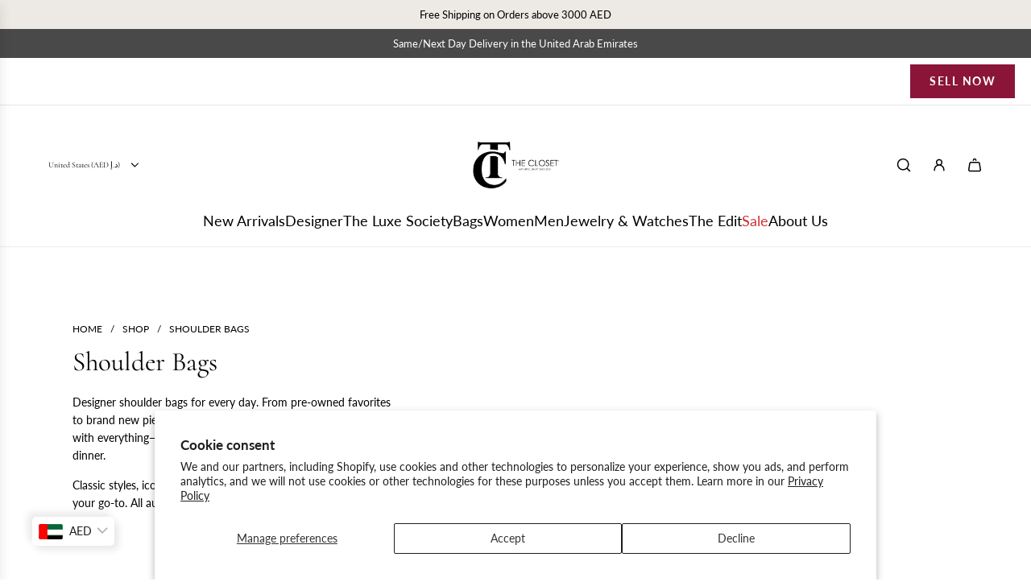

--- FILE ---
content_type: text/html; charset=utf-8
request_url: https://theclosetonlineshop.com/en-us/collections/shoulder-bags?page=249
body_size: 71220
content:
<!doctype html>
<html class="js" lang="en">
<head>
  <!-- Google Tag Manager -->
<script>(function(w,d,s,l,i){w[l]=w[l]||[];w[l].push({'gtm.start':
new Date().getTime(),event:'gtm.js'});var f=d.getElementsByTagName(s)[0],
j=d.createElement(s),dl=l!='dataLayer'?'&l='+l:'';j.async=true;j.src=
'https://www.googletagmanager.com/gtm.js?id='+i+dl;f.parentNode.insertBefore(j,f);
})(window,document,'script','dataLayer','GTM-K9R75JN6');</script>
<!-- End Google Tag Manager -->
  <!-- Basic page needs ================================================== -->
  <meta charset="utf-8"><meta http-equiv="X-UA-Compatible" content="IE=edge"><link rel="preconnect" href="https://fonts.shopifycdn.com" crossorigin><link href="//theclosetonlineshop.com/cdn/shop/t/50/assets/swiper-bundle.min.css?v=127370101718424465871764912167" rel="stylesheet" type="text/css" media="all" />
  <link href="//theclosetonlineshop.com/cdn/shop/t/50/assets/photoswipe.min.css?v=165459975419098386681764912147" rel="stylesheet" type="text/css" media="all" />
  <link href="//theclosetonlineshop.com/cdn/shop/t/50/assets/theme.min.css?v=33965632253059850261764912173" rel="stylesheet" type="text/css" media="all" />
  <link href="//theclosetonlineshop.com/cdn/shop/t/50/assets/custom.css?v=102493421877365237651764912145" rel="stylesheet" type="text/css" media="all" />

  
    <link rel="shortcut icon" href="//theclosetonlineshop.com/cdn/shop/files/The_Closet_Favicon.png?crop=center&height=180&v=1692236744&width=180" type="image/png">
    <link rel="apple-touch-icon" sizes="180x180" href="//theclosetonlineshop.com/cdn/shop/files/The_Closet_Favicon.png?crop=center&height=180&v=1692236744&width=180">
    <link rel="apple-touch-icon-precomposed" sizes="180x180" href="//theclosetonlineshop.com/cdn/shop/files/The_Closet_Favicon.png?crop=center&height=180&v=1692236744&width=180">
    <link rel="icon" type="image/png" sizes="32x32" href="//theclosetonlineshop.com/cdn/shop/files/The_Closet_Favicon.png?crop=center&height=32&v=1692236744&width=32">
    <link rel="icon" type="image/png" sizes="194x194" href="//theclosetonlineshop.com/cdn/shop/files/The_Closet_Favicon.png?crop=center&height=194&v=1692236744&width=194">
    <link rel="icon" type="image/png" sizes="192x192" href="//theclosetonlineshop.com/cdn/shop/files/The_Closet_Favicon.png?crop=center&height=192&v=1692236744&width=192">
    <link rel="icon" type="image/png" sizes="16x16" href="//theclosetonlineshop.com/cdn/shop/files/The_Closet_Favicon.png?crop=center&height=16&v=1692236744&width=16">
  

    <link rel="preload" as="font" href="//theclosetonlineshop.com/cdn/fonts/cormorant/cormorant_n4.bd66e8e0031690b46374315bd1c15a17a8dcd450.woff2" type="font/woff2" crossorigin>
    

    <link rel="preload" as="font" href="//theclosetonlineshop.com/cdn/fonts/lato/lato_n4.c3b93d431f0091c8be23185e15c9d1fee1e971c5.woff2" type="font/woff2" crossorigin>
    
<!-- Title and description ================================================== -->
  <title>
    Shoulder Bags | Designer Luxury | THE CLOSET Dubai &ndash; Page 249
  </title>

  
    <meta name="description" content="Designer Shoulder Bags pre-owned &amp; brand new. Luxury from top fashion houses, authenticated. THE CLOSET Dubai.">
  

  <!-- Helpers ================================================== -->
  <!-- /snippets/social-meta-tags.liquid -->


<meta property="og:site_name" content="THE CLOSET">
<meta property="og:url" content="https://theclosetonlineshop.com/en-us/collections/shoulder-bags?page=249">
<meta property="og:title" content="Shoulder Bags">
<meta property="og:type" content="product.group">
<meta property="og:description" content="Designer Shoulder Bags pre-owned &amp; brand new. Luxury from top fashion houses, authenticated. THE CLOSET Dubai.">

<meta property="og:image" content="http://theclosetonlineshop.com/cdn/shop/files/IMG_5323_3.jpg?v=1663356996">
<meta property="og:image:alt" content="THE CLOSET">
<meta property="og:image:secure_url" content="https://theclosetonlineshop.com/cdn/shop/files/IMG_5323_3.jpg?v=1663356996">


<meta name="x:card" content="summary_large_image">
<meta name="x:title" content="Shoulder Bags">
<meta name="x:description" content="Designer Shoulder Bags pre-owned &amp; brand new. Luxury from top fashion houses, authenticated. THE CLOSET Dubai.">

  <link rel="canonical" href="https://theclosetonlineshop.com/en-us/collections/shoulder-bags?page=249"/>
  <meta name="viewport" content="width=device-width, initial-scale=1, shrink-to-fit=no">
  <meta name="theme-color" content="rgba(36 36 36 / 1.0)">

  <!-- CSS ================================================== -->
  <style>
/*============================================================================
  #Typography
==============================================================================*/






@font-face {
  font-family: Cormorant;
  font-weight: 400;
  font-style: normal;
  font-display: swap;
  src: url("//theclosetonlineshop.com/cdn/fonts/cormorant/cormorant_n4.bd66e8e0031690b46374315bd1c15a17a8dcd450.woff2") format("woff2"),
       url("//theclosetonlineshop.com/cdn/fonts/cormorant/cormorant_n4.e5604516683cb4cc166c001f2ff5f387255e3b45.woff") format("woff");
}

@font-face {
  font-family: Lato;
  font-weight: 400;
  font-style: normal;
  font-display: swap;
  src: url("//theclosetonlineshop.com/cdn/fonts/lato/lato_n4.c3b93d431f0091c8be23185e15c9d1fee1e971c5.woff2") format("woff2"),
       url("//theclosetonlineshop.com/cdn/fonts/lato/lato_n4.d5c00c781efb195594fd2fd4ad04f7882949e327.woff") format("woff");
}


  @font-face {
  font-family: Cormorant;
  font-weight: 700;
  font-style: normal;
  font-display: swap;
  src: url("//theclosetonlineshop.com/cdn/fonts/cormorant/cormorant_n7.c51184f59f7d2caf4999bcef8df2fc4fc4444aec.woff2") format("woff2"),
       url("//theclosetonlineshop.com/cdn/fonts/cormorant/cormorant_n7.c9ca63ec9e4d37ba28b9518c6b06672c0f43cd49.woff") format("woff");
}




  @font-face {
  font-family: Lato;
  font-weight: 700;
  font-style: normal;
  font-display: swap;
  src: url("//theclosetonlineshop.com/cdn/fonts/lato/lato_n7.900f219bc7337bc57a7a2151983f0a4a4d9d5dcf.woff2") format("woff2"),
       url("//theclosetonlineshop.com/cdn/fonts/lato/lato_n7.a55c60751adcc35be7c4f8a0313f9698598612ee.woff") format("woff");
}




  @font-face {
  font-family: Lato;
  font-weight: 400;
  font-style: italic;
  font-display: swap;
  src: url("//theclosetonlineshop.com/cdn/fonts/lato/lato_i4.09c847adc47c2fefc3368f2e241a3712168bc4b6.woff2") format("woff2"),
       url("//theclosetonlineshop.com/cdn/fonts/lato/lato_i4.3c7d9eb6c1b0a2bf62d892c3ee4582b016d0f30c.woff") format("woff");
}




  @font-face {
  font-family: Lato;
  font-weight: 700;
  font-style: italic;
  font-display: swap;
  src: url("//theclosetonlineshop.com/cdn/fonts/lato/lato_i7.16ba75868b37083a879b8dd9f2be44e067dfbf92.woff2") format("woff2"),
       url("//theclosetonlineshop.com/cdn/fonts/lato/lato_i7.4c07c2b3b7e64ab516aa2f2081d2bb0366b9dce8.woff") format("woff");
}









/*============================================================================
  #General Variables
==============================================================================*/

:root {

  --font-weight-normal: 400;
  --font-weight-bold: 700;
  --font-weight-header-bold: 700;

  --header-font-stack: Cormorant, serif;
  --header-font-weight: 400;
  --header-font-style: normal;

  --header-font-case: normal;
  --header-font-size: 18;
  --header-font-size-px: 18px;

  --heading-spacing: 0.0em;
  --heading-line-height: 1.2;
  --heading-font-case: normal;
  --heading-font-stack: FontDrop;

  --body-font-stack: Lato, sans-serif;
  --body-font-weight: 400;
  --body-font-style: normal;

  --button-font-stack: Lato, sans-serif;
  --button-font-weight: 400;
  --button-font-style: normal;

  --label-font-stack: Lato, sans-serif;
  --label-font-weight: 400;
  --label-font-style: normal;
  --label-font-case: uppercase;
  --label-spacing: 0px;

  --navigation-font-stack: Cormorant, serif;
  --navigation-font-weight: 400;
  --navigation-font-style: normal;
  --navigation-font-letter-spacing: 0px;

  --base-font-size-int: 14;
  --base-font-size: 14px;

  --body-font-size-12-to-em: 0.86em;
  --body-font-size-16-to-em: 1.14em;
  --body-font-size-22-to-em: 1.57em;
  --body-font-size-28-to-em: 2.0em;
  --body-font-size-36-to-em: 2.57em;

  /* Heading Sizes */

  
  --h1-size: 33px;
  --h2-size: 26px;
  --h3-size: 23px;
  --h4-size: 20px;
  --h5-size: 16px;
  --h6-size: 16px;

  --h1-size-mobile: 38px;
  --h2-size-mobile: 30px;
  --h3-size-mobile: 26px;
  --h4-size-mobile: 23px;
  --h5-size-mobile: 19px;
  --h6-size-mobile: 16px;

  --sale-badge-color: rgba(212 32 32 / 1.0);
  --sold-out-badge-color: rgba(73 73 73 / 1.0);
  --custom-badge-color: rgba(73 73 73 / 1.0);
  --preorder-badge-color: rgba(73 73 73 / 1.0);
  --countdown-badge-color: rgba(73 73 73 / 1.0);
  --badge-font-color: rgba(255 255 255 / 1.0);

  --primary-btn-text-color: rgba(255 255 255 / 1.0);
  --primary-btn-text-color-opacity50: color-mix(in srgb, var(--primary-btn-text-color), transparent 50%);
  --primary-btn-bg-color: rgba(36 36 36 / 1.0);
  --primary-btn-bg-color-opacity50: color-mix(in srgb, var(--primary-btn-bg-color), transparent 50%);

  --button-text-case: none;
  --button-font-size: 14;
  --button-font-size-px: 14px;
  --button-text-spacing-px: 1px;

  
    --text-line-clamp: none;
  

  

  --text-color: rgba(0 0 0 / 1.0);
  --text-color-transparent05: color-mix(in srgb, var(--text-color), transparent 95%);
  --text-color-transparent10: color-mix(in srgb, var(--text-color), transparent 90%);
  --text-color-transparent15: color-mix(in srgb, var(--text-color), transparent 85%);
  --text-color-transparent25: color-mix(in srgb, var(--text-color), transparent 75%);
  --text-color-transparent30: color-mix(in srgb, var(--text-color), transparent 70%);
  --text-color-transparent40: color-mix(in srgb, var(--text-color), transparent 60%);
  --text-color-transparent50: color-mix(in srgb, var(--text-color), transparent 50%);
  --text-color-transparent5: color-mix(in srgb, var(--text-color), transparent 50%);
  --text-color-transparent6: color-mix(in srgb, var(--text-color), transparent 40%);
  --text-color-transparent7: color-mix(in srgb, var(--text-color), transparent 30%);
  --text-color-transparent8: color-mix(in srgb, var(--text-color), transparent 20%);

  
    --small-body-font-size: 12px;
  

  --link-color: rgba(36 36 36 / 1.0);
  --on-sale-color: rgba(202 24 24 / 1.0);

  --body-color: rgba(255 255 255 / 1.0);
  --body-color-darken10: #e6e6e6;
  --body-color-transparent00: color-mix(in srgb, var(--body-color), transparent 100%);
  --body-color-transparent40: color-mix(in srgb, var(--body-color), transparent 60%);
  --body-color-transparent50: color-mix(in srgb, var(--body-color), transparent 50%);
  --body-color-transparent90: color-mix(in srgb, var(--body-color), transparent 10%);

  --body-overlay-color: color-mix(in srgb, var(--body-color-darken10), transparent 30%);

  --body-secondary-color: rgba(248 248 248 / 1.0);
  --body-secondary-color-transparent00: color-mix(in srgb, var(--body-secondary-color), transparent 100%);
  --body-secondary-color-darken05: color-mix(in srgb, var(--body-secondary-color), transparent 95%);

  --color-primary-background: #fff;
  --color-primary-background-rgb: 255, 255, 255;
  --color-secondary-background: rgba(248 248 248 / 1.0);

  --border-color: rgba(0, 0, 0, 0.25);
  --link-border-color: color-mix(in srgb, var(--link-color), transparent 50%);
  --border-color-darken10: #000000;
  --view-in-space-button-background: #f2f2f2;

  --header-color: rgba(255 255 255 / 1.0);
  --header-color-darken5-filter: #f2f2f2;
  --header-color-darken5: color-mix(in srgb, var(--header-color-darken5-filter), transparent 0%);

  --header-border-color: rgba(238 238 238 / 1.0);

  --announcement-text-size: 13px;
  --announcement-text-spacing: 0px;

  --logo-font-size: 18px;

  --overlay-header-text-color: rgba(255 255 255 / 1.0);
  --nav-text-color: rgba(0 0 0 / 1.0);
  --nav-text-color-transparent5: color-mix(in srgb, var(--nav-text-color), transparent 95%);
  --nav-text-color-transparent10: color-mix(in srgb, var(--nav-text-color), transparent 90%);
  --nav-text-color-transparent30: color-mix(in srgb, var(--nav-text-color), transparent 70%);
  --nav-text-color-transparent50: color-mix(in srgb, var(--nav-text-color), transparent 50%);

  --nav-text-hover: rgba(190 190 190 / 1.0);

  --color-scheme-light-background: rgba(255 255 255 / 1.0);
  --color-scheme-light-background-transparent40: color-mix(in srgb, var(--color-scheme-light-background), transparent 60%);
  --color-scheme-light-background-transparent50: color-mix(in srgb, var(--color-scheme-light-background), transparent 50%);
  --color-scheme-light-background-rgb: 255, 255, 255;

  --color-scheme-light-text: rgba(0 0 0 / 1.0);
  --color-scheme-light-text-transparent10: color-mix(in srgb, var(--color-scheme-light-text), transparent 90%);
  --color-scheme-light-text-transparent25: color-mix(in srgb, var(--color-scheme-light-text), transparent 75%);
  --color-scheme-light-text-transparent40: color-mix(in srgb, var(--color-scheme-light-text), transparent 60%);
  --color-scheme-light-text-transparent50: color-mix(in srgb, var(--color-scheme-light-text), transparent 50%);
  --color-scheme-light-text-transparent60: color-mix(in srgb, var(--color-scheme-light-text), transparent 40%);
  --color-scheme-light-text-transparent80: color-mix(in srgb, var(--color-scheme-light-text), transparent 20%);

  --color-scheme-feature-background: rgba(237 234 229 / 1.0);
  --color-scheme-feature-background-transparent40: color-mix(in srgb, var(--color-scheme-feature-background), transparent 60%);
  --color-scheme-feature-background-transparent50: color-mix(in srgb, var(--color-scheme-feature-background), transparent 50%);
  --color-scheme-feature-background-rgb: 237, 234, 229;

  --color-scheme-feature-text: rgba(0 0 0 / 1.0);
  --color-scheme-feature-text-transparent10: color-mix(in srgb, var(--color-scheme-feature-text), transparent 90%);
  --color-scheme-feature-text-transparent25: color-mix(in srgb, var(--color-scheme-feature-text), transparent 75%);
  --color-scheme-feature-text-transparent40: color-mix(in srgb, var(--color-scheme-feature-text), transparent 60%);
  --color-scheme-feature-text-transparent50: color-mix(in srgb, var(--color-scheme-feature-text), transparent 50%);
  --color-scheme-feature-text-transparent60: color-mix(in srgb, var(--color-scheme-feature-text), transparent 40%);
  --color-scheme-feature-text-transparent80: color-mix(in srgb, var(--color-scheme-feature-text), transparent 20%);

  --homepage-sections-accent-secondary-color-transparent60: color-mix(in srgb, var(--color-scheme-feature-text), transparent 40%);

  --color-scheme-dark-background: rgba(247 245 241 / 1.0);
  --color-scheme-dark-background-transparent40: color-mix(in srgb, var(--color-scheme-dark-background), transparent 60%);
  --color-scheme-dark-background-transparent50: color-mix(in srgb, var(--color-scheme-dark-background), transparent 50%);
  --color-scheme-dark-background-rgb: 247, 245, 241;

  --color-scheme-dark-text: rgba(0 0 0 / 1.0);
  --color-scheme-dark-text-transparent10: color-mix(in srgb, var(--color-scheme-dark-text), transparent 90%);
  --color-scheme-dark-text-transparent25: color-mix(in srgb, var(--color-scheme-dark-text), transparent 75%);
  --color-scheme-dark-text-transparent40: color-mix(in srgb, var(--color-scheme-dark-text), transparent 60%);
  --color-scheme-dark-text-transparent50: color-mix(in srgb, var(--color-scheme-dark-text), transparent 50%);
  --color-scheme-dark-text-transparent60: color-mix(in srgb, var(--color-scheme-dark-text), transparent 40%);
  --color-scheme-dark-text-transparent80: color-mix(in srgb, var(--color-scheme-dark-text), transparent 20%);

  --filter-bg-color: rgba(0, 0, 0, 0.1);

  --menu-drawer-color: rgba(255 255 255 / 1.0);
  --menu-drawer-text-color: rgba(0 0 0 / 1.0);
  --menu-drawer-text-color-transparent10: color-mix(in srgb, var(--menu-drawer-text-color), transparent 90%);
  --menu-drawer-text-color-transparent30: color-mix(in srgb, var(--menu-drawer-text-color), transparent 70%);
  --menu-drawer-border-color: color-mix(in srgb, var(--menu-drawer-text-color), transparent 75%);
  --menu-drawer-text-hover-color: rgba(159 159 159 / 1.0);

  --cart-drawer-color: rgba(255 255 255 / 1.0);
  --cart-drawer-color-transparent50: color-mix(in srgb, var(--cart-drawer-color), transparent 50%);
  --cart-drawer-text-color: rgba(0 0 0 / 1.0);
  --cart-drawer-text-color-transparent10: color-mix(in srgb, var(--cart-drawer-text-color), transparent 90%);
  --cart-drawer-text-color-transparent25: color-mix(in srgb, var(--cart-drawer-text-color), transparent 75%);
  --cart-drawer-text-color-transparent40: color-mix(in srgb, var(--cart-drawer-text-color), transparent 60%);
  --cart-drawer-text-color-transparent50: color-mix(in srgb, var(--cart-drawer-text-color), transparent 50%);
  --cart-drawer-text-color-transparent70: color-mix(in srgb, var(--cart-drawer-text-color), transparent 30%);
  --cart-drawer-border-color: color-mix(in srgb, var(--cart-drawer-text-color), transparent 75%);

  --success-color: #28a745;
  --error-color: #DC3545;
  --warning-color: #EB9247;

  /* Shop Pay Installments variables */
  --color-body: rgba(248 248 248 / 1.0);
  --color-bg: rgba(248 248 248 / 1.0);

  /* Checkbox */
  --checkbox-size: 16px;
  --inline-icon-size: 16px;
  --line-height-base: 1.6;

  /* Grid spacing */
  --grid-spacing: 10px;
  
    --grid-spacing-tight: 10px;
    --grid-spacing-loose: 10px;
  

  /* Border radius */
  --block-border-radius: 0;
  --input-border-radius: 0;
  --thumbnail-border-radius: 0;
  --badge-border-radius: 0;
  

  --swatch-border-radius: 0;
  
    --swatch-border-radius: 50%;
  

  --card-swatch-size: 20px;
}
</style>

  <style data-shopify>
    *,
    *::before,
    *::after {
      box-sizing: inherit;
    }

    html {
      box-sizing: border-box;
      background-color: var(--body-color);
      height: 100%;
      margin: 0;
    }

    body {
      background-color: var(--body-color);
      min-height: 100%;
      margin: 0;
      display: grid;
      grid-template-rows: auto auto 1fr auto;
      grid-template-columns: 100%;
      overflow-x: hidden;
    }

    .sr-only {
      position: absolute;
      width: 1px;
      height: 1px;
      padding: 0;
      margin: -1px;
      overflow: hidden;
      clip: rect(0, 0, 0, 0);
      border: 0;
    }

    .sr-only-focusable:active, .sr-only-focusable:focus {
      position: static;
      width: auto;
      height: auto;
      margin: 0;
      overflow: visible;
      clip: auto;
    }
  </style>

  <!-- Header hook for plugins ================================================== -->
  <script>window.performance && window.performance.mark && window.performance.mark('shopify.content_for_header.start');</script><meta name="google-site-verification" content="H7Gd9E_1olg3kbzpMzPPL8TBilONV2yAVIQCm1vArNY">
<meta name="facebook-domain-verification" content="wsfkkhklsyaplb5ce7qeqodxdk88p5">
<meta name="google-site-verification" content="8Ey9n22Of9cyxDVxlcHZGlAoB55lRBYs0JgE0Oc8pQY">
<meta id="shopify-digital-wallet" name="shopify-digital-wallet" content="/56753881162/digital_wallets/dialog">
<link rel="alternate" type="application/atom+xml" title="Feed" href="/en-us/collections/shoulder-bags.atom" />
<link rel="prev" href="/en-us/collections/shoulder-bags?page=248">
<link rel="alternate" hreflang="x-default" href="https://theclosetonlineshop.com/collections/shoulder-bags?page=249">
<link rel="alternate" hreflang="en-AT" href="https://theclosetonlineshop.com/en-intl/collections/shoulder-bags?page=249">
<link rel="alternate" hreflang="ar-AT" href="https://theclosetonlineshop.com/ar-intl/collections/shoulder-bags?page=249">
<link rel="alternate" hreflang="en-AU" href="https://theclosetonlineshop.com/en-intl/collections/shoulder-bags?page=249">
<link rel="alternate" hreflang="ar-AU" href="https://theclosetonlineshop.com/ar-intl/collections/shoulder-bags?page=249">
<link rel="alternate" hreflang="en-BE" href="https://theclosetonlineshop.com/en-intl/collections/shoulder-bags?page=249">
<link rel="alternate" hreflang="ar-BE" href="https://theclosetonlineshop.com/ar-intl/collections/shoulder-bags?page=249">
<link rel="alternate" hreflang="en-CA" href="https://theclosetonlineshop.com/en-intl/collections/shoulder-bags?page=249">
<link rel="alternate" hreflang="ar-CA" href="https://theclosetonlineshop.com/ar-intl/collections/shoulder-bags?page=249">
<link rel="alternate" hreflang="en-CH" href="https://theclosetonlineshop.com/en-intl/collections/shoulder-bags?page=249">
<link rel="alternate" hreflang="ar-CH" href="https://theclosetonlineshop.com/ar-intl/collections/shoulder-bags?page=249">
<link rel="alternate" hreflang="en-CZ" href="https://theclosetonlineshop.com/en-intl/collections/shoulder-bags?page=249">
<link rel="alternate" hreflang="ar-CZ" href="https://theclosetonlineshop.com/ar-intl/collections/shoulder-bags?page=249">
<link rel="alternate" hreflang="en-DE" href="https://theclosetonlineshop.com/en-intl/collections/shoulder-bags?page=249">
<link rel="alternate" hreflang="ar-DE" href="https://theclosetonlineshop.com/ar-intl/collections/shoulder-bags?page=249">
<link rel="alternate" hreflang="en-DK" href="https://theclosetonlineshop.com/en-intl/collections/shoulder-bags?page=249">
<link rel="alternate" hreflang="ar-DK" href="https://theclosetonlineshop.com/ar-intl/collections/shoulder-bags?page=249">
<link rel="alternate" hreflang="en-ES" href="https://theclosetonlineshop.com/en-intl/collections/shoulder-bags?page=249">
<link rel="alternate" hreflang="ar-ES" href="https://theclosetonlineshop.com/ar-intl/collections/shoulder-bags?page=249">
<link rel="alternate" hreflang="en-FI" href="https://theclosetonlineshop.com/en-intl/collections/shoulder-bags?page=249">
<link rel="alternate" hreflang="ar-FI" href="https://theclosetonlineshop.com/ar-intl/collections/shoulder-bags?page=249">
<link rel="alternate" hreflang="en-FR" href="https://theclosetonlineshop.com/en-intl/collections/shoulder-bags?page=249">
<link rel="alternate" hreflang="ar-FR" href="https://theclosetonlineshop.com/ar-intl/collections/shoulder-bags?page=249">
<link rel="alternate" hreflang="en-IE" href="https://theclosetonlineshop.com/en-intl/collections/shoulder-bags?page=249">
<link rel="alternate" hreflang="ar-IE" href="https://theclosetonlineshop.com/ar-intl/collections/shoulder-bags?page=249">
<link rel="alternate" hreflang="en-IN" href="https://theclosetonlineshop.com/en-intl/collections/shoulder-bags?page=249">
<link rel="alternate" hreflang="ar-IN" href="https://theclosetonlineshop.com/ar-intl/collections/shoulder-bags?page=249">
<link rel="alternate" hreflang="en-IT" href="https://theclosetonlineshop.com/en-intl/collections/shoulder-bags?page=249">
<link rel="alternate" hreflang="ar-IT" href="https://theclosetonlineshop.com/ar-intl/collections/shoulder-bags?page=249">
<link rel="alternate" hreflang="en-JO" href="https://theclosetonlineshop.com/en-intl/collections/shoulder-bags?page=249">
<link rel="alternate" hreflang="ar-JO" href="https://theclosetonlineshop.com/ar-intl/collections/shoulder-bags?page=249">
<link rel="alternate" hreflang="en-JP" href="https://theclosetonlineshop.com/en-intl/collections/shoulder-bags?page=249">
<link rel="alternate" hreflang="ar-JP" href="https://theclosetonlineshop.com/ar-intl/collections/shoulder-bags?page=249">
<link rel="alternate" hreflang="en-KR" href="https://theclosetonlineshop.com/en-intl/collections/shoulder-bags?page=249">
<link rel="alternate" hreflang="ar-KR" href="https://theclosetonlineshop.com/ar-intl/collections/shoulder-bags?page=249">
<link rel="alternate" hreflang="en-MO" href="https://theclosetonlineshop.com/en-intl/collections/shoulder-bags?page=249">
<link rel="alternate" hreflang="ar-MO" href="https://theclosetonlineshop.com/ar-intl/collections/shoulder-bags?page=249">
<link rel="alternate" hreflang="en-MY" href="https://theclosetonlineshop.com/en-intl/collections/shoulder-bags?page=249">
<link rel="alternate" hreflang="ar-MY" href="https://theclosetonlineshop.com/ar-intl/collections/shoulder-bags?page=249">
<link rel="alternate" hreflang="en-NL" href="https://theclosetonlineshop.com/en-intl/collections/shoulder-bags?page=249">
<link rel="alternate" hreflang="ar-NL" href="https://theclosetonlineshop.com/ar-intl/collections/shoulder-bags?page=249">
<link rel="alternate" hreflang="en-NO" href="https://theclosetonlineshop.com/en-intl/collections/shoulder-bags?page=249">
<link rel="alternate" hreflang="ar-NO" href="https://theclosetonlineshop.com/ar-intl/collections/shoulder-bags?page=249">
<link rel="alternate" hreflang="en-NZ" href="https://theclosetonlineshop.com/en-intl/collections/shoulder-bags?page=249">
<link rel="alternate" hreflang="ar-NZ" href="https://theclosetonlineshop.com/ar-intl/collections/shoulder-bags?page=249">
<link rel="alternate" hreflang="en-PL" href="https://theclosetonlineshop.com/en-intl/collections/shoulder-bags?page=249">
<link rel="alternate" hreflang="ar-PL" href="https://theclosetonlineshop.com/ar-intl/collections/shoulder-bags?page=249">
<link rel="alternate" hreflang="en-PT" href="https://theclosetonlineshop.com/en-intl/collections/shoulder-bags?page=249">
<link rel="alternate" hreflang="ar-PT" href="https://theclosetonlineshop.com/ar-intl/collections/shoulder-bags?page=249">
<link rel="alternate" hreflang="en-RO" href="https://theclosetonlineshop.com/en-intl/collections/shoulder-bags?page=249">
<link rel="alternate" hreflang="ar-RO" href="https://theclosetonlineshop.com/ar-intl/collections/shoulder-bags?page=249">
<link rel="alternate" hreflang="en-SE" href="https://theclosetonlineshop.com/en-intl/collections/shoulder-bags?page=249">
<link rel="alternate" hreflang="ar-SE" href="https://theclosetonlineshop.com/ar-intl/collections/shoulder-bags?page=249">
<link rel="alternate" hreflang="en-SG" href="https://theclosetonlineshop.com/en-intl/collections/shoulder-bags?page=249">
<link rel="alternate" hreflang="ar-SG" href="https://theclosetonlineshop.com/ar-intl/collections/shoulder-bags?page=249">
<link rel="alternate" hreflang="en-OM" href="https://theclosetonlineshop.com/en-sa/collections/shoulder-bags?page=249">
<link rel="alternate" hreflang="ar-OM" href="https://theclosetonlineshop.com/ar-sa/collections/shoulder-bags?page=249">
<link rel="alternate" hreflang="en-US" href="https://theclosetonlineshop.com/en-us/collections/shoulder-bags?page=249">
<link rel="alternate" hreflang="en-GB" href="https://theclosetonlineshop.com/en-gb/collections/shoulder-bags?page=249">
<link rel="alternate" hreflang="en-AE" href="https://theclosetonlineshop.com/collections/shoulder-bags?page=249">
<link rel="alternate" hreflang="ar-AE" href="https://theclosetonlineshop.com/ar/collections/shoulder-bags?page=249">
<link rel="alternate" type="application/json+oembed" href="https://theclosetonlineshop.com/en-us/collections/shoulder-bags.oembed?page=249">
<script async="async" src="/checkouts/internal/preloads.js?locale=en-US"></script>
<script id="shopify-features" type="application/json">{"accessToken":"17b8efedbba3748e3e3cca4a58c284eb","betas":["rich-media-storefront-analytics"],"domain":"theclosetonlineshop.com","predictiveSearch":true,"shopId":56753881162,"locale":"en"}</script>
<script>var Shopify = Shopify || {};
Shopify.shop = "thecloset-uae.myshopify.com";
Shopify.locale = "en";
Shopify.currency = {"active":"AED","rate":"1.0"};
Shopify.country = "US";
Shopify.theme = {"name":"Updated copy of Copy of New Updated Theme","id":141322158154,"schema_name":"Envy","schema_version":"35.2.2","theme_store_id":411,"role":"main"};
Shopify.theme.handle = "null";
Shopify.theme.style = {"id":null,"handle":null};
Shopify.cdnHost = "theclosetonlineshop.com/cdn";
Shopify.routes = Shopify.routes || {};
Shopify.routes.root = "/en-us/";</script>
<script type="module">!function(o){(o.Shopify=o.Shopify||{}).modules=!0}(window);</script>
<script>!function(o){function n(){var o=[];function n(){o.push(Array.prototype.slice.apply(arguments))}return n.q=o,n}var t=o.Shopify=o.Shopify||{};t.loadFeatures=n(),t.autoloadFeatures=n()}(window);</script>
<script id="shop-js-analytics" type="application/json">{"pageType":"collection"}</script>
<script defer="defer" async type="module" src="//theclosetonlineshop.com/cdn/shopifycloud/shop-js/modules/v2/client.init-shop-cart-sync_BT-GjEfc.en.esm.js"></script>
<script defer="defer" async type="module" src="//theclosetonlineshop.com/cdn/shopifycloud/shop-js/modules/v2/chunk.common_D58fp_Oc.esm.js"></script>
<script defer="defer" async type="module" src="//theclosetonlineshop.com/cdn/shopifycloud/shop-js/modules/v2/chunk.modal_xMitdFEc.esm.js"></script>
<script type="module">
  await import("//theclosetonlineshop.com/cdn/shopifycloud/shop-js/modules/v2/client.init-shop-cart-sync_BT-GjEfc.en.esm.js");
await import("//theclosetonlineshop.com/cdn/shopifycloud/shop-js/modules/v2/chunk.common_D58fp_Oc.esm.js");
await import("//theclosetonlineshop.com/cdn/shopifycloud/shop-js/modules/v2/chunk.modal_xMitdFEc.esm.js");

  window.Shopify.SignInWithShop?.initShopCartSync?.({"fedCMEnabled":true,"windoidEnabled":true});

</script>
<script>(function() {
  var isLoaded = false;
  function asyncLoad() {
    if (isLoaded) return;
    isLoaded = true;
    var urls = ["https:\/\/app.appointo.me\/popups-subscription.js?shop=thecloset-uae.myshopify.com","https:\/\/cdn.nfcube.com\/instafeed-a5b2810100666718b36df667cdbf674f.js?shop=thecloset-uae.myshopify.com","https:\/\/intg.snapchat.com\/shopify\/shopify-scevent-init.js?id=cb72a811-8e14-4da4-a5a6-15accde30336\u0026shop=thecloset-uae.myshopify.com","https:\/\/consignor-login-external.rswhost.com\/js\/rsw-cl-bundle.439f83c92b2c1cc7d339.js?shop=thecloset-uae.myshopify.com","https:\/\/cdn.hextom.com\/js\/ultimatesalesboost.js?shop=thecloset-uae.myshopify.com","https:\/\/cdn5.hextom.com\/js\/vimotia.js?shop=thecloset-uae.myshopify.com","https:\/\/assets.tapcart.com\/__tc-ck-loader\/index.js?appId=mWLrUJi9J6\u0026environment=production\u0026shop=thecloset-uae.myshopify.com"];
    for (var i = 0; i < urls.length; i++) {
      var s = document.createElement('script');
      s.type = 'text/javascript';
      s.async = true;
      s.src = urls[i];
      var x = document.getElementsByTagName('script')[0];
      x.parentNode.insertBefore(s, x);
    }
  };
  if(window.attachEvent) {
    window.attachEvent('onload', asyncLoad);
  } else {
    window.addEventListener('load', asyncLoad, false);
  }
})();</script>
<script id="__st">var __st={"a":56753881162,"offset":14400,"reqid":"b7445249-bf8f-4d51-9bbc-631709a357e6-1769085268","pageurl":"theclosetonlineshop.com\/en-us\/collections\/shoulder-bags?page=249","u":"206a0a2a9edc","p":"collection","rtyp":"collection","rid":267430920266};</script>
<script>window.ShopifyPaypalV4VisibilityTracking = true;</script>
<script id="captcha-bootstrap">!function(){'use strict';const t='contact',e='account',n='new_comment',o=[[t,t],['blogs',n],['comments',n],[t,'customer']],c=[[e,'customer_login'],[e,'guest_login'],[e,'recover_customer_password'],[e,'create_customer']],r=t=>t.map((([t,e])=>`form[action*='/${t}']:not([data-nocaptcha='true']) input[name='form_type'][value='${e}']`)).join(','),a=t=>()=>t?[...document.querySelectorAll(t)].map((t=>t.form)):[];function s(){const t=[...o],e=r(t);return a(e)}const i='password',u='form_key',d=['recaptcha-v3-token','g-recaptcha-response','h-captcha-response',i],f=()=>{try{return window.sessionStorage}catch{return}},m='__shopify_v',_=t=>t.elements[u];function p(t,e,n=!1){try{const o=window.sessionStorage,c=JSON.parse(o.getItem(e)),{data:r}=function(t){const{data:e,action:n}=t;return t[m]||n?{data:e,action:n}:{data:t,action:n}}(c);for(const[e,n]of Object.entries(r))t.elements[e]&&(t.elements[e].value=n);n&&o.removeItem(e)}catch(o){console.error('form repopulation failed',{error:o})}}const l='form_type',E='cptcha';function T(t){t.dataset[E]=!0}const w=window,h=w.document,L='Shopify',v='ce_forms',y='captcha';let A=!1;((t,e)=>{const n=(g='f06e6c50-85a8-45c8-87d0-21a2b65856fe',I='https://cdn.shopify.com/shopifycloud/storefront-forms-hcaptcha/ce_storefront_forms_captcha_hcaptcha.v1.5.2.iife.js',D={infoText:'Protected by hCaptcha',privacyText:'Privacy',termsText:'Terms'},(t,e,n)=>{const o=w[L][v],c=o.bindForm;if(c)return c(t,g,e,D).then(n);var r;o.q.push([[t,g,e,D],n]),r=I,A||(h.body.append(Object.assign(h.createElement('script'),{id:'captcha-provider',async:!0,src:r})),A=!0)});var g,I,D;w[L]=w[L]||{},w[L][v]=w[L][v]||{},w[L][v].q=[],w[L][y]=w[L][y]||{},w[L][y].protect=function(t,e){n(t,void 0,e),T(t)},Object.freeze(w[L][y]),function(t,e,n,w,h,L){const[v,y,A,g]=function(t,e,n){const i=e?o:[],u=t?c:[],d=[...i,...u],f=r(d),m=r(i),_=r(d.filter((([t,e])=>n.includes(e))));return[a(f),a(m),a(_),s()]}(w,h,L),I=t=>{const e=t.target;return e instanceof HTMLFormElement?e:e&&e.form},D=t=>v().includes(t);t.addEventListener('submit',(t=>{const e=I(t);if(!e)return;const n=D(e)&&!e.dataset.hcaptchaBound&&!e.dataset.recaptchaBound,o=_(e),c=g().includes(e)&&(!o||!o.value);(n||c)&&t.preventDefault(),c&&!n&&(function(t){try{if(!f())return;!function(t){const e=f();if(!e)return;const n=_(t);if(!n)return;const o=n.value;o&&e.removeItem(o)}(t);const e=Array.from(Array(32),(()=>Math.random().toString(36)[2])).join('');!function(t,e){_(t)||t.append(Object.assign(document.createElement('input'),{type:'hidden',name:u})),t.elements[u].value=e}(t,e),function(t,e){const n=f();if(!n)return;const o=[...t.querySelectorAll(`input[type='${i}']`)].map((({name:t})=>t)),c=[...d,...o],r={};for(const[a,s]of new FormData(t).entries())c.includes(a)||(r[a]=s);n.setItem(e,JSON.stringify({[m]:1,action:t.action,data:r}))}(t,e)}catch(e){console.error('failed to persist form',e)}}(e),e.submit())}));const S=(t,e)=>{t&&!t.dataset[E]&&(n(t,e.some((e=>e===t))),T(t))};for(const o of['focusin','change'])t.addEventListener(o,(t=>{const e=I(t);D(e)&&S(e,y())}));const B=e.get('form_key'),M=e.get(l),P=B&&M;t.addEventListener('DOMContentLoaded',(()=>{const t=y();if(P)for(const e of t)e.elements[l].value===M&&p(e,B);[...new Set([...A(),...v().filter((t=>'true'===t.dataset.shopifyCaptcha))])].forEach((e=>S(e,t)))}))}(h,new URLSearchParams(w.location.search),n,t,e,['guest_login'])})(!0,!0)}();</script>
<script integrity="sha256-4kQ18oKyAcykRKYeNunJcIwy7WH5gtpwJnB7kiuLZ1E=" data-source-attribution="shopify.loadfeatures" defer="defer" src="//theclosetonlineshop.com/cdn/shopifycloud/storefront/assets/storefront/load_feature-a0a9edcb.js" crossorigin="anonymous"></script>
<script data-source-attribution="shopify.dynamic_checkout.dynamic.init">var Shopify=Shopify||{};Shopify.PaymentButton=Shopify.PaymentButton||{isStorefrontPortableWallets:!0,init:function(){window.Shopify.PaymentButton.init=function(){};var t=document.createElement("script");t.src="https://theclosetonlineshop.com/cdn/shopifycloud/portable-wallets/latest/portable-wallets.en.js",t.type="module",document.head.appendChild(t)}};
</script>
<script data-source-attribution="shopify.dynamic_checkout.buyer_consent">
  function portableWalletsHideBuyerConsent(e){var t=document.getElementById("shopify-buyer-consent"),n=document.getElementById("shopify-subscription-policy-button");t&&n&&(t.classList.add("hidden"),t.setAttribute("aria-hidden","true"),n.removeEventListener("click",e))}function portableWalletsShowBuyerConsent(e){var t=document.getElementById("shopify-buyer-consent"),n=document.getElementById("shopify-subscription-policy-button");t&&n&&(t.classList.remove("hidden"),t.removeAttribute("aria-hidden"),n.addEventListener("click",e))}window.Shopify?.PaymentButton&&(window.Shopify.PaymentButton.hideBuyerConsent=portableWalletsHideBuyerConsent,window.Shopify.PaymentButton.showBuyerConsent=portableWalletsShowBuyerConsent);
</script>
<script data-source-attribution="shopify.dynamic_checkout.cart.bootstrap">document.addEventListener("DOMContentLoaded",(function(){function t(){return document.querySelector("shopify-accelerated-checkout-cart, shopify-accelerated-checkout")}if(t())Shopify.PaymentButton.init();else{new MutationObserver((function(e,n){t()&&(Shopify.PaymentButton.init(),n.disconnect())})).observe(document.body,{childList:!0,subtree:!0})}}));
</script>
<script id='scb4127' type='text/javascript' async='' src='https://theclosetonlineshop.com/cdn/shopifycloud/privacy-banner/storefront-banner.js'></script><link id="shopify-accelerated-checkout-styles" rel="stylesheet" media="screen" href="https://theclosetonlineshop.com/cdn/shopifycloud/portable-wallets/latest/accelerated-checkout-backwards-compat.css" crossorigin="anonymous">
<style id="shopify-accelerated-checkout-cart">
        #shopify-buyer-consent {
  margin-top: 1em;
  display: inline-block;
  width: 100%;
}

#shopify-buyer-consent.hidden {
  display: none;
}

#shopify-subscription-policy-button {
  background: none;
  border: none;
  padding: 0;
  text-decoration: underline;
  font-size: inherit;
  cursor: pointer;
}

#shopify-subscription-policy-button::before {
  box-shadow: none;
}

      </style>

<script>window.performance && window.performance.mark && window.performance.mark('shopify.content_for_header.end');</script>

  <script defer src="//theclosetonlineshop.com/cdn/shop/t/50/assets/eventBus.js?v=100401504747444416941764912146"></script>

  <script type="text/javascript">
		window.wetheme = {
			name: 'Flow',
			webcomponentRegistry: {
        registry: {},
				checkScriptLoaded: function(key) {
					return window.wetheme.webcomponentRegistry.registry[key] ? true : false
				},
        register: function(registration) {
            if(!window.wetheme.webcomponentRegistry.checkScriptLoaded(registration.key)) {
              window.wetheme.webcomponentRegistry.registry[registration.key] = registration
            }
        }
      }
    };
	</script>

  

  
<style>
/* Make all dropdown links normal weight first */
header .site-nav__dropdown a {
  font-weight: 400 !important;
}

/* Make ONLY the title headers bold - using the p tag selector */
.dropdown-submenu p.mega-menu-link--title a.animated-link--item,
.dropdown-submenu .mega-menu-link--title a {
  font-weight: 700 !important;
}

/* Make Sale link red in main navigation */
header .site-header__nav a[href*="/collections/sale"],
header .site-header__nav a[href*="/sale"],
header nav a[href*="sale"],
.site-nav__link[href*="sale"],
.site-nav a[href*="sale"] {
  color: #d32d2f !important;
}
</style>
<style>
/* Desktop only – make filter background white */
@media screen and (min-width: 768px) {
  details.disclosure-has-popup.facets__disclosure,
  summary.facets__summary,
  .facets__display {
    background-color: #ffffff !important;
    opacity: 1 !important;
  }
}
</style>
<style>
@media screen and (min-width: 768px) {
  /* Hide only the "The highest price is ..." helper text */
  span.facets__selected {
    display: none !important;
  }
}
</style>


<!-- BEGIN app block: shopify://apps/froonze-loyalty-wishlist/blocks/social_logins/3c495b68-652c-468d-a0ef-5bad6935d104 -->
  <!-- BEGIN app snippet: social_logins_data_script --><script>
  
  window.frcp = window.frcp || {}
  window.frcp.plugins = window.frcp.plugins || Object({"social_logins":"advanced","wishlist":null,"order_actions":null,"custom_forms":null,"loyalty":null,"customer_account":"grandfathered","reorder_btn":false,"custom_pages":true,"cp_integrations":"basic","recently_viewed":true})
  window.frcp.socialLogins = {
    pageType: 'collection',
    defaultOneTapClientId: "3632585625-0hs7op4acvop222n05hmfj28h3qkkhvi.apps.googleusercontent.com",
    cdnUrl: "https://cdn.froonze.com",
    customerId: null,
    stylingSettings: {
      position: "above",
      isShowDivider: true,
      style: "only_icon",
      textAlignment: "center",
      iconAlignment: "left",
      iconStyle: "color",
      isShowShadow: true,
    },
    settings: Object({"social_logins_providers":{"apple":{"name":"apple","order":6,"app_id":null,"enabled":false,"app_secret":null,"apple_team_id":null,"apple_client_id":null},"amazon":{"name":"amazon","order":5,"app_id":null,"enabled":true,"app_secret":null},"google":{"name":"google","order":0,"app_id":"453619293940-b987b309tmuiscmqmc8t98vqilfnf26o.apps.googleusercontent.com","enabled":true,"app_secret":"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"},"twitter":{"name":"twitter","order":4,"app_id":null,"enabled":true,"app_secret":null},"facebook":{"name":"facebook","order":2,"app_id":null,"enabled":true,"app_secret":null},"linkedin":{"name":"linkedin","order":3,"app_id":null,"enabled":true,"app_secret":null},"microsoft":{"name":"microsoft","order":1,"app_id":null,"enabled":true,"app_secret":null}},"social_logins_google_one_tap":{},"social_logins_forbid_registration":{"enabled":null,"registration_page_path":null}}),
    httpsUrl: "https://app.froonze.com",
    texts: Object(),
  }
  window.frcp.appProxy = null || '/apps/customer-portal'
</script>
<!-- END app snippet -->

  <!-- BEGIN app snippet: social_logins_style --><style>
  :root {
    --frcp-sl-textAlignment: center;
    --frcp-sl-borderRadius: 0px;
    --frcp-sl-spacing: 20px;
    
      --frcp-sl-boxShadow: 5px 5px 5px lightgrey;
    
  }

  
    
  
</style>
<!-- END app snippet -->

  <!-- BEGIN app snippet: theme_customization_tags -->
<!-- END app snippet -->
  <!-- BEGIN app snippet: assets_loader --><script id="social_logins">
  (function() {
    const _loadAsset = function(tag, params, id) {
      const asset = document.createElement(tag)
      for (const key in params) asset[key] = params[key]
      if (id) asset.id = `frcp_${id.split('-')[0]}_main_js`
      document.head.append(asset)
    }
    if (document.readyState !== 'loading') {
      _loadAsset('script', { src: 'https://cdn.shopify.com/extensions/019bba91-c314-770d-85a1-b154f49c8504/customer-portal-261/assets/social_logins-CWZiTw5q.js', type: 'module', defer: true }, 'social_logins-CWZiTw5q.js')
    } else {
      document.addEventListener('DOMContentLoaded', () => {
        _loadAsset('script', { src: 'https://cdn.shopify.com/extensions/019bba91-c314-770d-85a1-b154f49c8504/customer-portal-261/assets/social_logins-CWZiTw5q.js', type: 'module', defer: true }, 'social_logins-CWZiTw5q.js')
      })
    }

    
      _loadAsset('link', { href: 'https://cdn.shopify.com/extensions/019bba91-c314-770d-85a1-b154f49c8504/customer-portal-261/assets/social_logins-CWZiTw5q.css', rel: 'stylesheet', media: 'all' })
    
  })()
</script>
<!-- END app snippet -->



<!-- END app block --><!-- BEGIN app block: shopify://apps/bucks/blocks/app-embed/4f0a9b06-9da4-4a49-b378-2de9d23a3af3 -->
<script>
  window.bucksCC = window.bucksCC || {};
  window.bucksCC.metaConfig = {};
  window.bucksCC.reConvert = function() {};
  "function" != typeof Object.assign && (Object.assign = function(n) {
    if (null == n) 
      throw new TypeError("Cannot convert undefined or null to object");
    



    for (var r = Object(n), t = 1; t < arguments.length; t++) {
      var e = arguments[t];
      if (null != e) 
        for (var o in e) 
          e.hasOwnProperty(o) && (r[o] = e[o])
    }
    return r
  });

const bucks_validateJson = json => {
    let checkedJson;
    try {
        checkedJson = JSON.parse(json);
    } catch (error) { }
    return checkedJson;
};

  const bucks_encodedData = "[base64]";

  const bucks_myshopifyDomain = "theclosetonlineshop.com";

  const decodedURI = atob(bucks_encodedData);
  const bucks_decodedString = decodeURIComponent(decodedURI);


  const bucks_parsedData = bucks_validateJson(bucks_decodedString) || {};
  Object.assign(window.bucksCC.metaConfig, {

    ... bucks_parsedData,
    money_format: "\u003cspan class=money\u003eAED {{amount}}\u003c\/span\u003e",
    money_with_currency_format: "\u003cspan class=money\u003eDhs. {{amount}} AED\u003c\/span\u003e",
    userCurrency: "AED"

  });
  window.bucksCC.reConvert = function() {};
  window.bucksCC.themeAppExtension = true;
  window.bucksCC.metaConfig.multiCurrencies = [];
  window.bucksCC.localization = {};
  
  

  window.bucksCC.localization.availableCountries = ["AU","AT","BH","BE","BG","CA","CN","CZ","DK","EG","FI","FR","DE","HK","IN","IQ","IE","IT","JP","JO","KW","MO","MY","NL","NZ","NO","OM","PL","PT","QA","RO","RU","SA","SG","ZA","KR","ES","SE","CH","AE","GB","US"];
  window.bucksCC.localization.availableLanguages = ["en"];

  
  window.bucksCC.metaConfig.multiCurrencies = "AED".split(',') || '';
  window.bucksCC.metaConfig.cartCurrency = "AED" || '';

  if ((((window || {}).bucksCC || {}).metaConfig || {}).instantLoader) {
    self.fetch || (self.fetch = function(e, n) {
      return n = n || {},
      new Promise(function(t, s) {
        var r = new XMLHttpRequest,
          o = [],
          u = [],
          i = {},
          a = function() {
            return {
              ok: 2 == (r.status / 100 | 0),
              statusText: r.statusText,
              status: r.status,
              url: r.responseURL,
              text: function() {
                return Promise.resolve(r.responseText)
              },
              json: function() {
                return Promise.resolve(JSON.parse(r.responseText))
              },
              blob: function() {
                return Promise.resolve(new Blob([r.response]))
              },
              clone: a,
              headers: {
                keys: function() {
                  return o
                },
                entries: function() {
                  return u
                },
                get: function(e) {
                  return i[e.toLowerCase()]
                },
                has: function(e) {
                  return e.toLowerCase() in i
                }
              }
            }
          };
        for (var c in r.open(n.method || "get", e, !0), r.onload = function() {
          r.getAllResponseHeaders().replace(/^(.*?):[^S\n]*([sS]*?)$/gm, function(e, n, t) {
            o.push(n = n.toLowerCase()),
            u.push([n, t]),
            i[n] = i[n]
              ? i[n] + "," + t
              : t
          }),
          t(a())
        },
        r.onerror = s,
        r.withCredentials = "include" == n.credentials,
        n.headers) 
          r.setRequestHeader(c, n.headers[c]);
        r.send(n.body || null)
      })
    });
    !function() {
      function t(t) {
        const e = document.createElement("style");
        e.innerText = t,
        document.head.appendChild(e)
      }
      function e(t) {
        const e = document.createElement("script");
        e.type = "text/javascript",
        e.text = t,
        document.head.appendChild(e),
        console.log("%cBUCKSCC: Instant Loader Activated ⚡️", "background: #1c64f6; color: #fff; font-size: 12px; font-weight:bold; padding: 5px 10px; border-radius: 3px")
      }
      let n = sessionStorage.getItem("bucksccHash");
      (
        n = n
          ? JSON.parse(n)
          : null
      )
        ? e(n)
        : fetch(`https://${bucks_myshopifyDomain}/apps/buckscc/sdk.min.js`, {mode: "no-cors"}).then(function(t) {
          return t.text()
        }).then(function(t) {
          if ((t || "").length > 100) {
            const o = JSON.stringify(t);
            sessionStorage.setItem("bucksccHash", o),
            n = t,
            e(t)
          }
        })
    }();
  }

  const themeAppExLoadEvent = new Event("BUCKSCC_THEME-APP-EXTENSION_LOADED", { bubbles: true, cancelable: false });

  // Dispatch the custom event on the window
  window.dispatchEvent(themeAppExLoadEvent);

</script><!-- END app block --><!-- BEGIN app block: shopify://apps/powerful-form-builder/blocks/app-embed/e4bcb1eb-35b2-42e6-bc37-bfe0e1542c9d --><script type="text/javascript" hs-ignore data-cookieconsent="ignore">
  var Globo = Globo || {};
  var globoFormbuilderRecaptchaInit = function(){};
  var globoFormbuilderHcaptchaInit = function(){};
  window.Globo.FormBuilder = window.Globo.FormBuilder || {};
  window.Globo.FormBuilder.shop = {"configuration":{"money_format":"<span class=money>AED {{amount}}</span>"},"pricing":{"features":{"bulkOrderForm":false,"cartForm":false,"fileUpload":2,"removeCopyright":false,"restrictedEmailDomains":false}},"settings":{"copyright":"Powered by <a href=\"https://globosoftware.net\" target=\"_blank\">Globo</a> <a href=\"https://apps.shopify.com/form-builder-contact-form\" target=\"_blank\">Contact Form</a>","hideWaterMark":false,"reCaptcha":{"recaptchaType":"v2","siteKey":false,"languageCode":"en"},"scrollTop":false,"customCssCode":"","customCssEnabled":false,"additionalColumns":[]},"encryption_form_id":1,"url":"https://app.powerfulform.com/","CDN_URL":"https://dxo9oalx9qc1s.cloudfront.net"};

  if(window.Globo.FormBuilder.shop.settings.customCssEnabled && window.Globo.FormBuilder.shop.settings.customCssCode){
    const customStyle = document.createElement('style');
    customStyle.type = 'text/css';
    customStyle.innerHTML = window.Globo.FormBuilder.shop.settings.customCssCode;
    document.head.appendChild(customStyle);
  }

  window.Globo.FormBuilder.forms = [];
    
      
      
      
      window.Globo.FormBuilder.forms[23531] = {"23531":{"elements":[{"id":"group-2","type":"group","label":"Page 2","description":"","elements":[{"id":"feedback-1","type":"feedback","label":"How would you rate your experience with The Closet?","advancedOptions":[{"label":"Very poor","value":"Very poor","icon":"\u003csvg version=\"1.1\" xmlns=\"http:\/\/www.w3.org\/2000\/svg\" xmlns:xlink=\"http:\/\/www.w3.org\/1999\/xlink\" x=\"0px\" y=\"0px\" viewBox=\"0 0 295.996 295.996\" style=\"enable-background:new 0 0 295.996 295.996;\" xml:space=\"preserve\"\u003e \u003cg\u003e \u003cpath d=\"M147.998,0C66.392,0,0,66.392,0,147.998c0,81.606,66.392,147.998,147.998,147.998c81.606,0,147.998-66.392,147.998-147.998 C295.996,66.392,229.605,0,147.998,0z M147.998,279.996c-36.257,0-69.143-14.696-93.023-38.44 c-9.536-9.482-17.631-20.41-23.934-32.42C21.442,190.847,16,170.047,16,147.998C16,75.214,75.214,16,147.998,16 c34.523,0,65.987,13.328,89.533,35.102c12.208,11.288,22.289,24.844,29.558,39.996c8.27,17.239,12.907,36.538,12.907,56.9 C279.996,220.782,220.782,279.996,147.998,279.996z M92.132,276.394c0.24,0.105,0.48,0.212,0.722,0.316 C92.612,276.605,92.372,276.499,92.132,276.394z\"\/\u003e \u003ccircle cx=\"98.497\" cy=\"115.998\" r=\"16\"\/\u003e \u003ccircle cx=\"197.497\" cy=\"115.998\" r=\"16\"\/\u003e \u003crect x=\"179.451\" y=\"64.405\" transform=\"matrix(0.9176 0.3974 -0.3974 0.9176 45.8265 -76.3235)\" width=\"55.22\" height=\"16\"\/\u003e \u003crect x=\"61.324\" y=\"64.405\" transform=\"matrix(-0.9176 0.3974 -0.3974 -0.9176 199.317 103.5043)\" width=\"55.219\" height=\"16\"\/\u003e \u003cpath d=\"M214.247,202.783c1.228,2.176,2.358,4.438,3.363,6.724l14.648-6.436c-1.218-2.771-2.589-5.513-4.075-8.148 c-17.022-30.189-50.407-48.542-85.014-46.744c-34.383,1.779-65.563,23.325-79.435,54.892l14.648,6.438 c11.461-26.08,37.215-43.881,65.613-45.351C172.581,162.675,200.181,177.837,214.247,202.783z\"\/\u003e \u003c\/g\u003e \u003cg\u003e \u003c\/g\u003e \u003cg\u003e \u003c\/g\u003e \u003cg\u003e \u003c\/g\u003e \u003cg\u003e \u003c\/g\u003e \u003cg\u003e \u003c\/g\u003e \u003cg\u003e \u003c\/g\u003e \u003cg\u003e \u003c\/g\u003e \u003cg\u003e \u003c\/g\u003e \u003cg\u003e \u003c\/g\u003e \u003cg\u003e \u003c\/g\u003e \u003cg\u003e \u003c\/g\u003e \u003cg\u003e \u003c\/g\u003e \u003cg\u003e \u003c\/g\u003e \u003cg\u003e \u003c\/g\u003e \u003cg\u003e \u003c\/g\u003e \u003c\/svg\u003e"},{"label":"Poor","value":"Poor","icon":"\u003csvg version=\"1.1\" xmlns=\"http:\/\/www.w3.org\/2000\/svg\" xmlns:xlink=\"http:\/\/www.w3.org\/1999\/xlink\" x=\"0px\" y=\"0px\" viewBox=\"0 0 295.996 295.996\" style=\"enable-background:new 0 0 295.996 295.996;\" xml:space=\"preserve\"\u003e \u003cg\u003e \u003cpath d=\"M147.998,0C66.392,0,0,66.392,0,147.998c0,81.606,66.392,147.998,147.998,147.998c81.606,0,147.998-66.392,147.998-147.998 C295.996,66.392,229.604,0,147.998,0z M147.998,279.996c-36.257,0-69.143-14.696-93.023-38.44 c-9.536-9.482-17.631-20.41-23.934-32.42C21.442,190.847,16,170.047,16,147.998C16,75.214,75.214,16,147.998,16 c34.523,0,65.987,13.328,89.533,35.102c12.208,11.288,22.289,24.844,29.558,39.996c8.27,17.239,12.907,36.538,12.907,56.9 C279.996,220.782,220.782,279.996,147.998,279.996z\"\/\u003e \u003cpath d=\"M163.638,187.607c17.554,3.671,33.322,13.54,44.4,27.789l12.631-9.82c-13.402-17.24-32.494-29.184-53.756-33.631 c-34.195-7.146-70.146,6.052-91.587,33.631l12.633,9.82C105.675,192.607,135.382,181.697,163.638,187.607z\"\/\u003e \u003ccircle cx=\"98.666\" cy=\"114.998\" r=\"16\"\/\u003e \u003ccircle cx=\"197.666\" cy=\"114.998\" r=\"16\"\/\u003e \u003c\/g\u003e \u003cg\u003e \u003c\/g\u003e \u003cg\u003e \u003c\/g\u003e \u003cg\u003e \u003c\/g\u003e \u003cg\u003e \u003c\/g\u003e \u003cg\u003e \u003c\/g\u003e \u003cg\u003e \u003c\/g\u003e \u003cg\u003e \u003c\/g\u003e \u003cg\u003e \u003c\/g\u003e \u003cg\u003e \u003c\/g\u003e \u003cg\u003e \u003c\/g\u003e \u003cg\u003e \u003c\/g\u003e \u003cg\u003e \u003c\/g\u003e \u003cg\u003e \u003c\/g\u003e \u003cg\u003e \u003c\/g\u003e \u003cg\u003e \u003c\/g\u003e \u003c\/svg\u003e"},{"label":"Average","value":"Average","icon":"\u003csvg viewBox=\"0 0 512 512\" xmlns=\"http:\/\/www.w3.org\/2000\/svg\"\u003e\u003cpath d=\"m437.019531 74.980469c-48.351562-48.351563-112.640625-74.980469-181.019531-74.980469s-132.667969 26.628906-181.019531 74.980469c-48.351563 48.351562-74.980469 112.640625-74.980469 181.019531s26.628906 132.667969 74.980469 181.019531c48.351562 48.351563 112.640625 74.980469 181.019531 74.980469s132.667969-26.628906 181.019531-74.980469c48.351563-48.351562 74.980469-112.640625 74.980469-181.019531s-26.628906-132.667969-74.980469-181.019531zm-181.019531 407.058593c-124.636719 0-226.039062-101.402343-226.039062-226.039062s101.402343-226.039062 226.039062-226.039062 226.039062 101.402343 226.039062 226.039062-101.402343 226.039062-226.039062 226.039062zm0 0\"\/\u003e\u003cpath d=\"m296.949219 162.117188h29.960937v53.933593h-29.960937zm0 0\"\/\u003e\u003cpath d=\"m185.089844 162.117188h29.960937v53.933593h-29.960937zm0 0\"\/\u003e\u003cpath d=\"m132.574219 323.914062h246.855469v29.960938h-246.855469zm0 0\"\/\u003e\u003c\/svg\u003e"},{"label":"Good","value":"Good","icon":"\u003csvg version=\"1.1\" xmlns=\"http:\/\/www.w3.org\/2000\/svg\" xmlns:xlink=\"http:\/\/www.w3.org\/1999\/xlink\" x=\"0px\" y=\"0px\" viewBox=\"0 0 295.996 295.996\" style=\"enable-background:new 0 0 295.996 295.996;\" xml:space=\"preserve\"\u003e \u003cg\u003e \u003cpath d=\"M147.998,0C66.392,0,0,66.392,0,147.998s66.392,147.998,147.998,147.998s147.998-66.392,147.998-147.998 S229.605,0,147.998,0z M147.998,279.996c-36.256,0-69.143-14.696-93.022-38.44c-9.536-9.482-17.631-20.41-23.934-32.42 C21.442,190.847,16,170.047,16,147.998C16,75.214,75.214,16,147.998,16c34.523,0,65.987,13.328,89.533,35.102 c12.208,11.288,22.289,24.844,29.558,39.996c8.27,17.239,12.907,36.538,12.907,56.9 C279.996,220.782,220.782,279.996,147.998,279.996z\"\/\u003e \u003ccircle cx=\"99.666\" cy=\"114.998\" r=\"16\"\/\u003e \u003ccircle cx=\"198.666\" cy=\"114.998\" r=\"16\"\/\u003e \u003cpath d=\"M147.715,229.995c30.954,0,60.619-15.83,77.604-42.113l-13.439-8.684c-15.597,24.135-44.126,37.604-72.693,34.308 c-22.262-2.567-42.849-15.393-55.072-34.308l-13.438,8.684c14.79,22.889,39.716,38.409,66.676,41.519 C140.814,229.8,144.27,229.995,147.715,229.995z\"\/\u003e \u003c\/g\u003e \u003cg\u003e \u003c\/g\u003e \u003cg\u003e \u003c\/g\u003e \u003cg\u003e \u003c\/g\u003e \u003cg\u003e \u003c\/g\u003e \u003cg\u003e \u003c\/g\u003e \u003cg\u003e \u003c\/g\u003e \u003cg\u003e \u003c\/g\u003e \u003cg\u003e \u003c\/g\u003e \u003cg\u003e \u003c\/g\u003e \u003cg\u003e \u003c\/g\u003e \u003cg\u003e \u003c\/g\u003e \u003cg\u003e \u003c\/g\u003e \u003cg\u003e \u003c\/g\u003e \u003cg\u003e \u003c\/g\u003e \u003cg\u003e \u003c\/g\u003e \u003c\/svg\u003e"},{"label":"Excellent","value":"Excellent","icon":"\u003csvg version=\"1.1\" xmlns=\"http:\/\/www.w3.org\/2000\/svg\" xmlns:xlink=\"http:\/\/www.w3.org\/1999\/xlink\" x=\"0px\" y=\"0px\" viewBox=\"0 0 295.996 295.996\" style=\"enable-background:new 0 0 295.996 295.996;\" xml:space=\"preserve\"\u003e \u003cg\u003e \u003cpath d=\"M147.998,0C66.392,0,0,66.392,0,147.998c0,81.606,66.392,147.998,147.998,147.998c81.606,0,147.998-66.392,147.998-147.998 C295.996,66.392,229.605,0,147.998,0z M147.998,279.996c-36.257,0-69.143-14.696-93.023-38.44 c-9.536-9.482-17.631-20.41-23.934-32.42C21.442,190.847,16,170.047,16,147.998C16,75.214,75.214,16,147.998,16 c34.523,0,65.987,13.328,89.533,35.102c12.208,11.288,22.289,24.844,29.558,39.996c8.27,17.239,12.907,36.538,12.907,56.9 C279.996,220.782,220.782,279.996,147.998,279.996z\"\/\u003e \u003cpath d=\"M97.41,114.4c8.6,0,15.597,6.597,15.597,15.597h16c0-18-14.174-31.597-31.597-31.597 c-17.423,0-31.597,13.597-31.597,31.597h16C81.813,120.997,88.811,114.4,97.41,114.4z\"\/\u003e \u003cpath d=\"M198.584,114.4c8.6,0,15.597,6.597,15.597,15.597h16c0-18-14.174-31.597-31.597-31.597 c-17.423,0-31.597,13.597-31.597,31.597h16C182.987,120.997,189.984,114.4,198.584,114.4z\"\/\u003e \u003cpath d=\"M147.715,229.995c30.954,0,60.619-15.83,77.604-42.113l-13.439-8.684c-15.596,24.135-44.134,37.605-72.693,34.308 c-22.262-2.567-42.849-15.393-55.072-34.308l-13.438,8.684c14.79,22.889,39.716,38.409,66.676,41.518 C140.814,229.8,144.27,229.995,147.715,229.995z\"\/\u003e \u003c\/g\u003e \u003cg\u003e \u003c\/g\u003e \u003cg\u003e \u003c\/g\u003e \u003cg\u003e \u003c\/g\u003e \u003cg\u003e \u003c\/g\u003e \u003cg\u003e \u003c\/g\u003e \u003cg\u003e \u003c\/g\u003e \u003cg\u003e \u003c\/g\u003e \u003cg\u003e \u003c\/g\u003e \u003cg\u003e \u003c\/g\u003e \u003cg\u003e \u003c\/g\u003e \u003cg\u003e \u003c\/g\u003e \u003cg\u003e \u003c\/g\u003e \u003cg\u003e \u003c\/g\u003e \u003cg\u003e \u003c\/g\u003e \u003cg\u003e \u003c\/g\u003e \u003c\/svg\u003e"}],"hideOptionLabel":false,"hideLabel":false,"keepPositionLabel":false,"columnWidth":50,"required":true}]},{"id":"group-1","type":"group","label":"Page 1","description":"","elements":[{"id":"rating-level-1","type":"rating-level","label":"How likely are you recommend The Closet?","levelLimit":5,"levelDescription1":"Not likely","levelDescription2":"Likely","hideLabel":false,"keepPositionLabel":false,"columnWidth":50,"required":true}]}],"errorMessage":{"required":"Please fill in field","invalid":"Invalid","invalidEmail":"Invalid email","invalidURL":"Invalid URL","fileSizeLimit":"File size limit exceeded","fileNotAllowed":"File extension not allowed","requiredCaptcha":"Please, enter the captcha"},"appearance":{"layout":"boxed","width":600,"style":"classic","mainColor":"#EB1256","floatingIcon":"\u003csvg aria-hidden=\"true\" focusable=\"false\" data-prefix=\"far\" data-icon=\"envelope\" class=\"svg-inline--fa fa-envelope fa-w-16\" role=\"img\" xmlns=\"http:\/\/www.w3.org\/2000\/svg\" viewBox=\"0 0 512 512\"\u003e\u003cpath fill=\"currentColor\" d=\"M464 64H48C21.49 64 0 85.49 0 112v288c0 26.51 21.49 48 48 48h416c26.51 0 48-21.49 48-48V112c0-26.51-21.49-48-48-48zm0 48v40.805c-22.422 18.259-58.168 46.651-134.587 106.49-16.841 13.247-50.201 45.072-73.413 44.701-23.208.375-56.579-31.459-73.413-44.701C106.18 199.465 70.425 171.067 48 152.805V112h416zM48 400V214.398c22.914 18.251 55.409 43.862 104.938 82.646 21.857 17.205 60.134 55.186 103.062 54.955 42.717.231 80.509-37.199 103.053-54.947 49.528-38.783 82.032-64.401 104.947-82.653V400H48z\"\u003e\u003c\/path\u003e\u003c\/svg\u003e","floatingText":null,"displayOnAllPage":false,"formType":"normalForm","background":"color","backgroundColor":"#fff","descriptionColor":"#6c757d","headingColor":"#000","labelColor":"#000","optionColor":"#000","paragraphBackground":"#fff","paragraphColor":"#000"},"afterSubmit":{"action":"clearForm","message":"\u003ch4\u003eThank you for getting in touch!\u0026nbsp;\u003c\/h4\u003e\u003cp\u003e\u003cbr\u003e\u003c\/p\u003e\u003cp\u003eWe appreciate you contacting us. One of our colleagues will get back in touch with you soon!\u003c\/p\u003e\u003cp\u003e\u003cbr\u003e\u003c\/p\u003e\u003cp\u003eHave a great day!\u003c\/p\u003e","redirectUrl":null},"footer":{"description":null,"previousText":"Previous","nextText":"Next","submitText":"Submit"},"header":{"active":true,"title":"Customer Satisfaction Survey","description":"\u003cp\u003eYour feedback is extremely important to us and will help us to provide better service. \u003c\/p\u003e","headerAlignment":"center"},"isStepByStepForm":true,"publish":{"requiredLogin":false,"requiredLoginMessage":"Please \u003ca href='\/account\/login' title='login'\u003elogin\u003c\/a\u003e to continue","publishType":"embedCode","selectTime":"forever","setCookie":"1","setCookieHours":"1","setCookieWeeks":"1"},"reCaptcha":{"enable":false,"note":"Please make sure that you have set Google reCaptcha v2 Site key and Secret key in \u003ca href=\"\/admin\/settings\"\u003eSettings\u003c\/a\u003e"},"html":"\n\u003cdiv class=\"globo-form boxed-form globo-form-id-23531\"\u003e\n\u003cstyle\u003e\n.globo-form-id-23531 .globo-form-app{\n    max-width: 600px;\n    width: -webkit-fill-available;\n    \n    background-color: #fff;\n    \n    \n}\n\n.globo-form-id-23531 .globo-form-app .globo-heading{\n    color: #000\n}\n\n\n.globo-form-id-23531 .globo-form-app .header {\n    text-align:center;\n}\n\n\n.globo-form-id-23531 .globo-form-app .globo-description,\n.globo-form-id-23531 .globo-form-app .header .globo-description{\n    color: #6c757d\n}\n.globo-form-id-23531 .globo-form-app .globo-label,\n.globo-form-id-23531 .globo-form-app .globo-form-control label.globo-label,\n.globo-form-id-23531 .globo-form-app .globo-form-control label.globo-label span.label-content{\n    color: #000;\n    text-align: left !important;\n}\n.globo-form-id-23531 .globo-form-app .globo-label.globo-position-label{\n    height: 20px !important;\n}\n.globo-form-id-23531 .globo-form-app .globo-form-control .help-text.globo-description,\n.globo-form-id-23531 .globo-form-app .globo-form-control span.globo-description{\n    color: #6c757d\n}\n.globo-form-id-23531 .globo-form-app .globo-form-control .checkbox-wrapper .globo-option,\n.globo-form-id-23531 .globo-form-app .globo-form-control .radio-wrapper .globo-option\n{\n    color: #000\n}\n.globo-form-id-23531 .globo-form-app .footer,\n.globo-form-id-23531 .globo-form-app .gfb__footer{\n    text-align:;\n}\n.globo-form-id-23531 .globo-form-app .footer button,\n.globo-form-id-23531 .globo-form-app .gfb__footer button{\n    border:1px solid #EB1256;\n    \n}\n.globo-form-id-23531 .globo-form-app .footer button.submit,\n.globo-form-id-23531 .globo-form-app .gfb__footer button.submit\n.globo-form-id-23531 .globo-form-app .footer button.checkout,\n.globo-form-id-23531 .globo-form-app .gfb__footer button.checkout,\n.globo-form-id-23531 .globo-form-app .footer button.action.loading .spinner,\n.globo-form-id-23531 .globo-form-app .gfb__footer button.action.loading .spinner{\n    background-color: #EB1256;\n    color : #ffffff;\n}\n.globo-form-id-23531 .globo-form-app .globo-form-control .star-rating\u003efieldset:not(:checked)\u003elabel:before {\n    content: url('data:image\/svg+xml; utf8, \u003csvg aria-hidden=\"true\" focusable=\"false\" data-prefix=\"far\" data-icon=\"star\" class=\"svg-inline--fa fa-star fa-w-18\" role=\"img\" xmlns=\"http:\/\/www.w3.org\/2000\/svg\" viewBox=\"0 0 576 512\"\u003e\u003cpath fill=\"%23EB1256\" d=\"M528.1 171.5L382 150.2 316.7 17.8c-11.7-23.6-45.6-23.9-57.4 0L194 150.2 47.9 171.5c-26.2 3.8-36.7 36.1-17.7 54.6l105.7 103-25 145.5c-4.5 26.3 23.2 46 46.4 33.7L288 439.6l130.7 68.7c23.2 12.2 50.9-7.4 46.4-33.7l-25-145.5 105.7-103c19-18.5 8.5-50.8-17.7-54.6zM388.6 312.3l23.7 138.4L288 385.4l-124.3 65.3 23.7-138.4-100.6-98 139-20.2 62.2-126 62.2 126 139 20.2-100.6 98z\"\u003e\u003c\/path\u003e\u003c\/svg\u003e');\n}\n.globo-form-id-23531 .globo-form-app .globo-form-control .star-rating\u003efieldset\u003einput:checked ~ label:before {\n    content: url('data:image\/svg+xml; utf8, \u003csvg aria-hidden=\"true\" focusable=\"false\" data-prefix=\"fas\" data-icon=\"star\" class=\"svg-inline--fa fa-star fa-w-18\" role=\"img\" xmlns=\"http:\/\/www.w3.org\/2000\/svg\" viewBox=\"0 0 576 512\"\u003e\u003cpath fill=\"%23EB1256\" d=\"M259.3 17.8L194 150.2 47.9 171.5c-26.2 3.8-36.7 36.1-17.7 54.6l105.7 103-25 145.5c-4.5 26.3 23.2 46 46.4 33.7L288 439.6l130.7 68.7c23.2 12.2 50.9-7.4 46.4-33.7l-25-145.5 105.7-103c19-18.5 8.5-50.8-17.7-54.6L382 150.2 316.7 17.8c-11.7-23.6-45.6-23.9-57.4 0z\"\u003e\u003c\/path\u003e\u003c\/svg\u003e');\n}\n.globo-form-id-23531 .globo-form-app .globo-form-control .star-rating\u003efieldset:not(:checked)\u003elabel:hover:before,\n.globo-form-id-23531 .globo-form-app .globo-form-control .star-rating\u003efieldset:not(:checked)\u003elabel:hover ~ label:before{\n    content : url('data:image\/svg+xml; utf8, \u003csvg aria-hidden=\"true\" focusable=\"false\" data-prefix=\"fas\" data-icon=\"star\" class=\"svg-inline--fa fa-star fa-w-18\" role=\"img\" xmlns=\"http:\/\/www.w3.org\/2000\/svg\" viewBox=\"0 0 576 512\"\u003e\u003cpath fill=\"%23EB1256\" d=\"M259.3 17.8L194 150.2 47.9 171.5c-26.2 3.8-36.7 36.1-17.7 54.6l105.7 103-25 145.5c-4.5 26.3 23.2 46 46.4 33.7L288 439.6l130.7 68.7c23.2 12.2 50.9-7.4 46.4-33.7l-25-145.5 105.7-103c19-18.5 8.5-50.8-17.7-54.6L382 150.2 316.7 17.8c-11.7-23.6-45.6-23.9-57.4 0z\"\u003e\u003c\/path\u003e\u003c\/svg\u003e')\n}\n.globo-form-id-23531 .globo-form-app .globo-form-control .radio-wrapper .radio-input:checked ~ .radio-label:after {\n    background: #EB1256;\n    background: radial-gradient(#EB1256 40%, #fff 45%);\n}\n.globo-form-id-23531 .globo-form-app .globo-form-control .checkbox-wrapper .checkbox-input:checked ~ .checkbox-label:before {\n    border-color: #EB1256;\n    box-shadow: 0 4px 6px rgba(50,50,93,0.11), 0 1px 3px rgba(0,0,0,0.08);\n    background-color: #EB1256;\n}\n.globo-form-id-23531 .globo-form-app .step.-completed .step__number,\n.globo-form-id-23531 .globo-form-app .line.-progress,\n.globo-form-id-23531 .globo-form-app .line.-start{\n    background-color: #EB1256;\n}\n.globo-form-id-23531 .globo-form-app .checkmark__check,\n.globo-form-id-23531 .globo-form-app .checkmark__circle{\n    stroke: #EB1256;\n}\n.globo-form-id-23531 .floating-button{\n    background-color: #EB1256;\n}\n.globo-form-id-23531 .globo-form-app .globo-form-control .checkbox-wrapper .checkbox-input ~ .checkbox-label:before,\n.globo-form-app .globo-form-control .radio-wrapper .radio-input ~ .radio-label:after{\n    border-color : #EB1256;\n}\n.globo-form-id-23531 .flatpickr-day.selected, \n.globo-form-id-23531 .flatpickr-day.startRange, \n.globo-form-id-23531 .flatpickr-day.endRange, \n.globo-form-id-23531 .flatpickr-day.selected.inRange, \n.globo-form-id-23531 .flatpickr-day.startRange.inRange, \n.globo-form-id-23531 .flatpickr-day.endRange.inRange, \n.globo-form-id-23531 .flatpickr-day.selected:focus, \n.globo-form-id-23531 .flatpickr-day.startRange:focus, \n.globo-form-id-23531 .flatpickr-day.endRange:focus, \n.globo-form-id-23531 .flatpickr-day.selected:hover, \n.globo-form-id-23531 .flatpickr-day.startRange:hover, \n.globo-form-id-23531 .flatpickr-day.endRange:hover, \n.globo-form-id-23531 .flatpickr-day.selected.prevMonthDay, \n.globo-form-id-23531 .flatpickr-day.startRange.prevMonthDay, \n.globo-form-id-23531 .flatpickr-day.endRange.prevMonthDay, \n.globo-form-id-23531 .flatpickr-day.selected.nextMonthDay, \n.globo-form-id-23531 .flatpickr-day.startRange.nextMonthDay, \n.globo-form-id-23531 .flatpickr-day.endRange.nextMonthDay {\n    background: #EB1256;\n    border-color: #EB1256;\n}\n.globo-form-id-23531 .globo-paragraph,\n.globo-form-id-23531 .globo-paragraph * {\n    background: #fff !important;\n    color: #000 !important;\n    width: 100%!important;\n}\n\u003c\/style\u003e\n\u003cstyle\u003e\n    :root .globo-form-app[data-id=\"23531\"]{\n        --gfb-primary-color: #EB1256;\n        --gfb-form-width: 600px;\n        --gfb-font-family: sans-serif;\n        --gfb-bg-color: #FFF;\n        --gfb-bg-position: top;\n        \n            --gfb-bg-color: #fff;\n        \n        \n    }\n\u003c\/style\u003e\n\u003cdiv class=\"globo-form-app boxed-layout gfb-style-classic\" data-id=23531\u003e\n    \u003cdiv class=\"header dismiss hidden\" onclick=\"Globo.FormBuilder.closeModalForm(this)\"\u003e\n        \u003csvg width=20 height=20 viewBox=\"0 0 20 20\" class=\"\" focusable=\"false\" aria-hidden=\"true\"\u003e\u003cpath d=\"M11.414 10l4.293-4.293a.999.999 0 1 0-1.414-1.414L10 8.586 5.707 4.293a.999.999 0 1 0-1.414 1.414L8.586 10l-4.293 4.293a.999.999 0 1 0 1.414 1.414L10 11.414l4.293 4.293a.997.997 0 0 0 1.414 0 .999.999 0 0 0 0-1.414L11.414 10z\" fill-rule=\"evenodd\"\u003e\u003c\/path\u003e\u003c\/svg\u003e\n    \u003c\/div\u003e\n    \u003cform class=\"g-container\" novalidate action=\"\/api\/front\/form\/23531\/send\" method=\"POST\" enctype=\"multipart\/form-data\" data-id=23531\u003e\n        \n            \n            \u003cdiv class=\"header\"\u003e\n                \u003ch3 class=\"title globo-heading\"\u003eCustomer Satisfaction Survey\u003c\/h3\u003e\n                \n                \u003cdiv class=\"description globo-description\"\u003e\u003cp\u003eYour feedback is extremely important to us and will help us to provide better service. \u003c\/p\u003e\u003c\/div\u003e\n                \n            \u003c\/div\u003e\n            \n        \n        \n            \u003cdiv class=\"globo-formbuilder-wizard\" data-id=23531\u003e\n                \u003cdiv class=\"wizard__content\"\u003e\n                    \u003cheader class=\"wizard__header\"\u003e\n                        \u003cdiv class=\"wizard__steps\"\u003e\n                        \u003cnav class=\"steps hidden\"\u003e\n                            \n                            \n                                \n                            \n                                \n                            \n                            \n                                \n                                \n                                \n                                \n                                \u003cdiv class=\"step last \"  data-step=\"0\" \u003e\n                                    \u003cdiv class=\"step__content\"\u003e\n                                        \u003cp class=\"step__number\"\u003e\u003c\/p\u003e\n                                        \u003csvg class=\"checkmark\" xmlns=\"http:\/\/www.w3.org\/2000\/svg\" width=52 height=52 viewBox=\"0 0 52 52\"\u003e\n                                            \u003ccircle class=\"checkmark__circle\" cx=\"26\" cy=\"26\" r=\"25\" fill=\"none\"\/\u003e\n                                            \u003cpath class=\"checkmark__check\" fill=\"none\" d=\"M14.1 27.2l7.1 7.2 16.7-16.8\"\/\u003e\n                                        \u003c\/svg\u003e\n                                        \u003cdiv class=\"lines\"\u003e\n                                            \n                                                \u003cdiv class=\"line -start\"\u003e\u003c\/div\u003e\n                                            \n                                            \u003cdiv class=\"line -background\"\u003e\n                                            \u003c\/div\u003e\n                                            \u003cdiv class=\"line -progress\"\u003e\n                                            \u003c\/div\u003e\n                                        \u003c\/div\u003e  \n                                    \u003c\/div\u003e\n                                \u003c\/div\u003e\n                            \n                                \n                                \n                                \n                                \n                                \u003cdiv class=\"step last \"  data-step=\"1\" \u003e\n                                    \u003cdiv class=\"step__content\"\u003e\n                                        \u003cp class=\"step__number\"\u003e\u003c\/p\u003e\n                                        \u003csvg class=\"checkmark\" xmlns=\"http:\/\/www.w3.org\/2000\/svg\" width=52 height=52 viewBox=\"0 0 52 52\"\u003e\n                                            \u003ccircle class=\"checkmark__circle\" cx=\"26\" cy=\"26\" r=\"25\" fill=\"none\"\/\u003e\n                                            \u003cpath class=\"checkmark__check\" fill=\"none\" d=\"M14.1 27.2l7.1 7.2 16.7-16.8\"\/\u003e\n                                        \u003c\/svg\u003e\n                                        \u003cdiv class=\"lines\"\u003e\n                                            \n                                            \u003cdiv class=\"line -background\"\u003e\n                                            \u003c\/div\u003e\n                                            \u003cdiv class=\"line -progress\"\u003e\n                                            \u003c\/div\u003e\n                                        \u003c\/div\u003e  \n                                    \u003c\/div\u003e\n                                \u003c\/div\u003e\n                            \n                        \u003c\/nav\u003e\n                        \u003c\/div\u003e\n                    \u003c\/header\u003e\n                    \u003cdiv class=\"panels\"\u003e\n                        \n                        \n                        \n                        \n                        \u003cdiv class=\"panel \" data-id=23531  data-step=\"0\" \u003e\n                            \n                                \n                                    \n\n\n\n\n\n\n\n\n\n\u003cdiv class=\"globo-form-control layout-2-column\" \u003e\n    \u003clabel for=\"23531-feedback-1\" class=\"classic-label globo-label \"\u003e\u003cspan class=\"label-content\" data-label=\"How would you rate your experience with The Closet?\"\u003eHow would you rate your experience with The Closet?\u003c\/span\u003e\u003cspan class=\"text-danger text-smaller\"\u003e *\u003c\/span\u003e\u003c\/label\u003e\n    \u003cdiv class=\"gfb__feedback\"\u003e\n        \n            \u003cdiv class=\"gfb__feedback__item\"\u003e\n                \u003cinput type=\"radio\"  data-type=\"feedback\" presence id=\"23531-feedback-1-feedback-1\" name=\"feedback-1\" value=\"Very poor\" \/\u003e\n                \u003clabel for=\"23531-feedback-1-feedback-1\" title=\"Very poor\"\u003e\n                    \u003cdiv class=\"gfb__feedback__thumb\"\u003e\n                        \u003csvg version=\"1.1\" xmlns=\"http:\/\/www.w3.org\/2000\/svg\" xmlns:xlink=\"http:\/\/www.w3.org\/1999\/xlink\" x=\"0px\" y=\"0px\" viewBox=\"0 0 295.996 295.996\" style=\"enable-background:new 0 0 295.996 295.996;\" xml:space=\"preserve\"\u003e \u003cg\u003e \u003cpath d=\"M147.998,0C66.392,0,0,66.392,0,147.998c0,81.606,66.392,147.998,147.998,147.998c81.606,0,147.998-66.392,147.998-147.998 C295.996,66.392,229.605,0,147.998,0z M147.998,279.996c-36.257,0-69.143-14.696-93.023-38.44 c-9.536-9.482-17.631-20.41-23.934-32.42C21.442,190.847,16,170.047,16,147.998C16,75.214,75.214,16,147.998,16 c34.523,0,65.987,13.328,89.533,35.102c12.208,11.288,22.289,24.844,29.558,39.996c8.27,17.239,12.907,36.538,12.907,56.9 C279.996,220.782,220.782,279.996,147.998,279.996z M92.132,276.394c0.24,0.105,0.48,0.212,0.722,0.316 C92.612,276.605,92.372,276.499,92.132,276.394z\"\/\u003e \u003ccircle cx=\"98.497\" cy=\"115.998\" r=\"16\"\/\u003e \u003ccircle cx=\"197.497\" cy=\"115.998\" r=\"16\"\/\u003e \u003crect x=\"179.451\" y=\"64.405\" transform=\"matrix(0.9176 0.3974 -0.3974 0.9176 45.8265 -76.3235)\" width=\"55.22\" height=\"16\"\/\u003e \u003crect x=\"61.324\" y=\"64.405\" transform=\"matrix(-0.9176 0.3974 -0.3974 -0.9176 199.317 103.5043)\" width=\"55.219\" height=\"16\"\/\u003e \u003cpath d=\"M214.247,202.783c1.228,2.176,2.358,4.438,3.363,6.724l14.648-6.436c-1.218-2.771-2.589-5.513-4.075-8.148 c-17.022-30.189-50.407-48.542-85.014-46.744c-34.383,1.779-65.563,23.325-79.435,54.892l14.648,6.438 c11.461-26.08,37.215-43.881,65.613-45.351C172.581,162.675,200.181,177.837,214.247,202.783z\"\/\u003e \u003c\/g\u003e \u003cg\u003e \u003c\/g\u003e \u003cg\u003e \u003c\/g\u003e \u003cg\u003e \u003c\/g\u003e \u003cg\u003e \u003c\/g\u003e \u003cg\u003e \u003c\/g\u003e \u003cg\u003e \u003c\/g\u003e \u003cg\u003e \u003c\/g\u003e \u003cg\u003e \u003c\/g\u003e \u003cg\u003e \u003c\/g\u003e \u003cg\u003e \u003c\/g\u003e \u003cg\u003e \u003c\/g\u003e \u003cg\u003e \u003c\/g\u003e \u003cg\u003e \u003c\/g\u003e \u003cg\u003e \u003c\/g\u003e \u003cg\u003e \u003c\/g\u003e \u003c\/svg\u003e\n                    \u003c\/div\u003e\n                    \n                    \u003cdiv class=\"gfb__feedback__title\"\u003eVery poor\u003c\/div\u003e\n                    \n                \u003c\/label\u003e\n            \u003c\/div\u003e\n        \n            \u003cdiv class=\"gfb__feedback__item\"\u003e\n                \u003cinput type=\"radio\"  data-type=\"feedback\" presence id=\"23531-feedback-1-feedback-2\" name=\"feedback-1\" value=\"Poor\" \/\u003e\n                \u003clabel for=\"23531-feedback-1-feedback-2\" title=\"Poor\"\u003e\n                    \u003cdiv class=\"gfb__feedback__thumb\"\u003e\n                        \u003csvg version=\"1.1\" xmlns=\"http:\/\/www.w3.org\/2000\/svg\" xmlns:xlink=\"http:\/\/www.w3.org\/1999\/xlink\" x=\"0px\" y=\"0px\" viewBox=\"0 0 295.996 295.996\" style=\"enable-background:new 0 0 295.996 295.996;\" xml:space=\"preserve\"\u003e \u003cg\u003e \u003cpath d=\"M147.998,0C66.392,0,0,66.392,0,147.998c0,81.606,66.392,147.998,147.998,147.998c81.606,0,147.998-66.392,147.998-147.998 C295.996,66.392,229.604,0,147.998,0z M147.998,279.996c-36.257,0-69.143-14.696-93.023-38.44 c-9.536-9.482-17.631-20.41-23.934-32.42C21.442,190.847,16,170.047,16,147.998C16,75.214,75.214,16,147.998,16 c34.523,0,65.987,13.328,89.533,35.102c12.208,11.288,22.289,24.844,29.558,39.996c8.27,17.239,12.907,36.538,12.907,56.9 C279.996,220.782,220.782,279.996,147.998,279.996z\"\/\u003e \u003cpath d=\"M163.638,187.607c17.554,3.671,33.322,13.54,44.4,27.789l12.631-9.82c-13.402-17.24-32.494-29.184-53.756-33.631 c-34.195-7.146-70.146,6.052-91.587,33.631l12.633,9.82C105.675,192.607,135.382,181.697,163.638,187.607z\"\/\u003e \u003ccircle cx=\"98.666\" cy=\"114.998\" r=\"16\"\/\u003e \u003ccircle cx=\"197.666\" cy=\"114.998\" r=\"16\"\/\u003e \u003c\/g\u003e \u003cg\u003e \u003c\/g\u003e \u003cg\u003e \u003c\/g\u003e \u003cg\u003e \u003c\/g\u003e \u003cg\u003e \u003c\/g\u003e \u003cg\u003e \u003c\/g\u003e \u003cg\u003e \u003c\/g\u003e \u003cg\u003e \u003c\/g\u003e \u003cg\u003e \u003c\/g\u003e \u003cg\u003e \u003c\/g\u003e \u003cg\u003e \u003c\/g\u003e \u003cg\u003e \u003c\/g\u003e \u003cg\u003e \u003c\/g\u003e \u003cg\u003e \u003c\/g\u003e \u003cg\u003e \u003c\/g\u003e \u003cg\u003e \u003c\/g\u003e \u003c\/svg\u003e\n                    \u003c\/div\u003e\n                    \n                    \u003cdiv class=\"gfb__feedback__title\"\u003ePoor\u003c\/div\u003e\n                    \n                \u003c\/label\u003e\n            \u003c\/div\u003e\n        \n            \u003cdiv class=\"gfb__feedback__item\"\u003e\n                \u003cinput type=\"radio\"  data-type=\"feedback\" presence id=\"23531-feedback-1-feedback-3\" name=\"feedback-1\" value=\"Average\" \/\u003e\n                \u003clabel for=\"23531-feedback-1-feedback-3\" title=\"Average\"\u003e\n                    \u003cdiv class=\"gfb__feedback__thumb\"\u003e\n                        \u003csvg viewBox=\"0 0 512 512\" xmlns=\"http:\/\/www.w3.org\/2000\/svg\"\u003e\u003cpath d=\"m437.019531 74.980469c-48.351562-48.351563-112.640625-74.980469-181.019531-74.980469s-132.667969 26.628906-181.019531 74.980469c-48.351563 48.351562-74.980469 112.640625-74.980469 181.019531s26.628906 132.667969 74.980469 181.019531c48.351562 48.351563 112.640625 74.980469 181.019531 74.980469s132.667969-26.628906 181.019531-74.980469c48.351563-48.351562 74.980469-112.640625 74.980469-181.019531s-26.628906-132.667969-74.980469-181.019531zm-181.019531 407.058593c-124.636719 0-226.039062-101.402343-226.039062-226.039062s101.402343-226.039062 226.039062-226.039062 226.039062 101.402343 226.039062 226.039062-101.402343 226.039062-226.039062 226.039062zm0 0\"\/\u003e\u003cpath d=\"m296.949219 162.117188h29.960937v53.933593h-29.960937zm0 0\"\/\u003e\u003cpath d=\"m185.089844 162.117188h29.960937v53.933593h-29.960937zm0 0\"\/\u003e\u003cpath d=\"m132.574219 323.914062h246.855469v29.960938h-246.855469zm0 0\"\/\u003e\u003c\/svg\u003e\n                    \u003c\/div\u003e\n                    \n                    \u003cdiv class=\"gfb__feedback__title\"\u003eAverage\u003c\/div\u003e\n                    \n                \u003c\/label\u003e\n            \u003c\/div\u003e\n        \n            \u003cdiv class=\"gfb__feedback__item\"\u003e\n                \u003cinput type=\"radio\"  data-type=\"feedback\" presence id=\"23531-feedback-1-feedback-4\" name=\"feedback-1\" value=\"Good\" \/\u003e\n                \u003clabel for=\"23531-feedback-1-feedback-4\" title=\"Good\"\u003e\n                    \u003cdiv class=\"gfb__feedback__thumb\"\u003e\n                        \u003csvg version=\"1.1\" xmlns=\"http:\/\/www.w3.org\/2000\/svg\" xmlns:xlink=\"http:\/\/www.w3.org\/1999\/xlink\" x=\"0px\" y=\"0px\" viewBox=\"0 0 295.996 295.996\" style=\"enable-background:new 0 0 295.996 295.996;\" xml:space=\"preserve\"\u003e \u003cg\u003e \u003cpath d=\"M147.998,0C66.392,0,0,66.392,0,147.998s66.392,147.998,147.998,147.998s147.998-66.392,147.998-147.998 S229.605,0,147.998,0z M147.998,279.996c-36.256,0-69.143-14.696-93.022-38.44c-9.536-9.482-17.631-20.41-23.934-32.42 C21.442,190.847,16,170.047,16,147.998C16,75.214,75.214,16,147.998,16c34.523,0,65.987,13.328,89.533,35.102 c12.208,11.288,22.289,24.844,29.558,39.996c8.27,17.239,12.907,36.538,12.907,56.9 C279.996,220.782,220.782,279.996,147.998,279.996z\"\/\u003e \u003ccircle cx=\"99.666\" cy=\"114.998\" r=\"16\"\/\u003e \u003ccircle cx=\"198.666\" cy=\"114.998\" r=\"16\"\/\u003e \u003cpath d=\"M147.715,229.995c30.954,0,60.619-15.83,77.604-42.113l-13.439-8.684c-15.597,24.135-44.126,37.604-72.693,34.308 c-22.262-2.567-42.849-15.393-55.072-34.308l-13.438,8.684c14.79,22.889,39.716,38.409,66.676,41.519 C140.814,229.8,144.27,229.995,147.715,229.995z\"\/\u003e \u003c\/g\u003e \u003cg\u003e \u003c\/g\u003e \u003cg\u003e \u003c\/g\u003e \u003cg\u003e \u003c\/g\u003e \u003cg\u003e \u003c\/g\u003e \u003cg\u003e \u003c\/g\u003e \u003cg\u003e \u003c\/g\u003e \u003cg\u003e \u003c\/g\u003e \u003cg\u003e \u003c\/g\u003e \u003cg\u003e \u003c\/g\u003e \u003cg\u003e \u003c\/g\u003e \u003cg\u003e \u003c\/g\u003e \u003cg\u003e \u003c\/g\u003e \u003cg\u003e \u003c\/g\u003e \u003cg\u003e \u003c\/g\u003e \u003cg\u003e \u003c\/g\u003e \u003c\/svg\u003e\n                    \u003c\/div\u003e\n                    \n                    \u003cdiv class=\"gfb__feedback__title\"\u003eGood\u003c\/div\u003e\n                    \n                \u003c\/label\u003e\n            \u003c\/div\u003e\n        \n            \u003cdiv class=\"gfb__feedback__item\"\u003e\n                \u003cinput type=\"radio\"  data-type=\"feedback\" presence id=\"23531-feedback-1-feedback-5\" name=\"feedback-1\" value=\"Excellent\" \/\u003e\n                \u003clabel for=\"23531-feedback-1-feedback-5\" title=\"Excellent\"\u003e\n                    \u003cdiv class=\"gfb__feedback__thumb\"\u003e\n                        \u003csvg version=\"1.1\" xmlns=\"http:\/\/www.w3.org\/2000\/svg\" xmlns:xlink=\"http:\/\/www.w3.org\/1999\/xlink\" x=\"0px\" y=\"0px\" viewBox=\"0 0 295.996 295.996\" style=\"enable-background:new 0 0 295.996 295.996;\" xml:space=\"preserve\"\u003e \u003cg\u003e \u003cpath d=\"M147.998,0C66.392,0,0,66.392,0,147.998c0,81.606,66.392,147.998,147.998,147.998c81.606,0,147.998-66.392,147.998-147.998 C295.996,66.392,229.605,0,147.998,0z M147.998,279.996c-36.257,0-69.143-14.696-93.023-38.44 c-9.536-9.482-17.631-20.41-23.934-32.42C21.442,190.847,16,170.047,16,147.998C16,75.214,75.214,16,147.998,16 c34.523,0,65.987,13.328,89.533,35.102c12.208,11.288,22.289,24.844,29.558,39.996c8.27,17.239,12.907,36.538,12.907,56.9 C279.996,220.782,220.782,279.996,147.998,279.996z\"\/\u003e \u003cpath d=\"M97.41,114.4c8.6,0,15.597,6.597,15.597,15.597h16c0-18-14.174-31.597-31.597-31.597 c-17.423,0-31.597,13.597-31.597,31.597h16C81.813,120.997,88.811,114.4,97.41,114.4z\"\/\u003e \u003cpath d=\"M198.584,114.4c8.6,0,15.597,6.597,15.597,15.597h16c0-18-14.174-31.597-31.597-31.597 c-17.423,0-31.597,13.597-31.597,31.597h16C182.987,120.997,189.984,114.4,198.584,114.4z\"\/\u003e \u003cpath d=\"M147.715,229.995c30.954,0,60.619-15.83,77.604-42.113l-13.439-8.684c-15.596,24.135-44.134,37.605-72.693,34.308 c-22.262-2.567-42.849-15.393-55.072-34.308l-13.438,8.684c14.79,22.889,39.716,38.409,66.676,41.518 C140.814,229.8,144.27,229.995,147.715,229.995z\"\/\u003e \u003c\/g\u003e \u003cg\u003e \u003c\/g\u003e \u003cg\u003e \u003c\/g\u003e \u003cg\u003e \u003c\/g\u003e \u003cg\u003e \u003c\/g\u003e \u003cg\u003e \u003c\/g\u003e \u003cg\u003e \u003c\/g\u003e \u003cg\u003e \u003c\/g\u003e \u003cg\u003e \u003c\/g\u003e \u003cg\u003e \u003c\/g\u003e \u003cg\u003e \u003c\/g\u003e \u003cg\u003e \u003c\/g\u003e \u003cg\u003e \u003c\/g\u003e \u003cg\u003e \u003c\/g\u003e \u003cg\u003e \u003c\/g\u003e \u003cg\u003e \u003c\/g\u003e \u003c\/svg\u003e\n                    \u003c\/div\u003e\n                    \n                    \u003cdiv class=\"gfb__feedback__title\"\u003eExcellent\u003c\/div\u003e\n                    \n                \u003c\/label\u003e\n            \u003c\/div\u003e\n        \n    \u003c\/div\u003e\n    \n        \u003csmall class=\"help-text globo-description\"\u003e\u003c\/small\u003e\n    \n    \u003csmall class=\"messages\"\u003e\u003c\/small\u003e\n\u003c\/div\u003e\n\n\n                                \n                            \n                            \n                        \u003c\/div\u003e\n                        \n                        \n                        \n                        \n                        \u003cdiv class=\"panel \" data-id=23531  data-step=\"1\" \u003e\n                            \n                                \n                                    \n\n\n\n\n\n\n\n\n\n\u003cdiv class=\"globo-form-control layout-2-column\" \u003e\n    \u003clabel for=\"23531-rating-level-1\" class=\"classic-label globo-label \"\u003e\u003cspan class=\"label-content\" data-label=\"How likely are you recommend The Closet?\"\u003eHow likely are you recommend The Closet?\u003c\/span\u003e\u003cspan class=\"text-danger text-smaller\"\u003e *\u003c\/span\u003e\u003c\/label\u003e\n    \u003cdiv class=\"gfb__rating-level\"\u003e\n        \u003cfieldset class=\"gfb__level--limit-5\"\u003e\n            \n                \u003cinput type=\"radio\"  data-type=\"rating-level\" presence id=\"23531-rating-level-1-level-1\" name=\"rating-level-1\" value=\"1\" \/\u003e\u003clabel class=\"classic-input\" for=\"23531-rating-level-1-level-1\" title=\"Level 1\"\u003e1\u003c\/label\u003e\n            \n                \u003cinput type=\"radio\"  data-type=\"rating-level\" presence id=\"23531-rating-level-1-level-2\" name=\"rating-level-1\" value=\"2\" \/\u003e\u003clabel class=\"classic-input\" for=\"23531-rating-level-1-level-2\" title=\"Level 2\"\u003e2\u003c\/label\u003e\n            \n                \u003cinput type=\"radio\"  data-type=\"rating-level\" presence id=\"23531-rating-level-1-level-3\" name=\"rating-level-1\" value=\"3\" \/\u003e\u003clabel class=\"classic-input\" for=\"23531-rating-level-1-level-3\" title=\"Level 3\"\u003e3\u003c\/label\u003e\n            \n                \u003cinput type=\"radio\"  data-type=\"rating-level\" presence id=\"23531-rating-level-1-level-4\" name=\"rating-level-1\" value=\"4\" \/\u003e\u003clabel class=\"classic-input\" for=\"23531-rating-level-1-level-4\" title=\"Level 4\"\u003e4\u003c\/label\u003e\n            \n                \u003cinput type=\"radio\"  data-type=\"rating-level\" presence id=\"23531-rating-level-1-level-5\" name=\"rating-level-1\" value=\"5\" \/\u003e\u003clabel class=\"classic-input\" for=\"23531-rating-level-1-level-5\" title=\"Level 5\"\u003e5\u003c\/label\u003e\n            \n        \u003c\/fieldset\u003e\n        \u003cdiv class=\"gfb__level-message\"\u003e\n            \u003cspan class=\"globo-description\"\u003eNot likely\u003c\/span\u003e\n            \u003cspan class=\"globo-description\"\u003eLikely\u003c\/span\u003e\n        \u003c\/div\u003e\n    \u003c\/div\u003e\n    \u003csmall class=\"messages\"\u003e\u003c\/small\u003e\n\u003c\/div\u003e\n\n\n                                \n                            \n                            \n                                \n                            \n                        \u003c\/div\u003e\n                        \n                    \u003c\/div\u003e\n                    \n                        \n                            \u003cp style=\"text-align: right;font-size:small;display: block !important;\"\u003ePowered by \u003ca href=\"https:\/\/globosoftware.net\" target=\"_blank\"\u003eGlobo\u003c\/a\u003e \u003ca href=\"https:\/\/apps.shopify.com\/form-builder-contact-form\" target=\"_blank\"\u003eContact Form\u003c\/a\u003e\u003c\/p\u003e\n                        \n                    \n                    \u003cdiv class=\"message error\" data-other-error=\"\"\u003e\n                        \u003cdiv class=\"content\"\u003e\u003c\/div\u003e\n                        \u003cdiv class=\"dismiss\" onclick=\"Globo.FormBuilder.dismiss(this)\"\u003e\n                            \u003csvg width=20 height=20 viewBox=\"0 0 20 20\" class=\"\" focusable=\"false\" aria-hidden=\"true\"\u003e\u003cpath d=\"M11.414 10l4.293-4.293a.999.999 0 1 0-1.414-1.414L10 8.586 5.707 4.293a.999.999 0 1 0-1.414 1.414L8.586 10l-4.293 4.293a.999.999 0 1 0 1.414 1.414L10 11.414l4.293 4.293a.997.997 0 0 0 1.414 0 .999.999 0 0 0 0-1.414L11.414 10z\" fill-rule=\"evenodd\"\u003e\u003c\/path\u003e\u003c\/svg\u003e\n                        \u003c\/div\u003e\n                    \u003c\/div\u003e\n                    \n                        \n                        \u003cdiv class=\"message success\"\u003e\n                            \u003cdiv class=\"content\"\u003e\u003ch4\u003eThank you for getting in touch!\u0026nbsp;\u003c\/h4\u003e\u003cp\u003e\u003cbr\u003e\u003c\/p\u003e\u003cp\u003eWe appreciate you contacting us. One of our colleagues will get back in touch with you soon!\u003c\/p\u003e\u003cp\u003e\u003cbr\u003e\u003c\/p\u003e\u003cp\u003eHave a great day!\u003c\/p\u003e\u003c\/div\u003e\n                            \u003cdiv class=\"dismiss\" onclick=\"Globo.FormBuilder.dismiss(this)\"\u003e\n                                \u003csvg width=20 height=20 width=20 height=20 viewBox=\"0 0 20 20\" class=\"\" focusable=\"false\" aria-hidden=\"true\"\u003e\u003cpath d=\"M11.414 10l4.293-4.293a.999.999 0 1 0-1.414-1.414L10 8.586 5.707 4.293a.999.999 0 1 0-1.414 1.414L8.586 10l-4.293 4.293a.999.999 0 1 0 1.414 1.414L10 11.414l4.293 4.293a.997.997 0 0 0 1.414 0 .999.999 0 0 0 0-1.414L11.414 10z\" fill-rule=\"evenodd\"\u003e\u003c\/path\u003e\u003c\/svg\u003e\n                            \u003c\/div\u003e\n                        \u003c\/div\u003e\n                        \n                    \n                    \u003cdiv class=\"gfb__footer wizard__footer\"\u003e\n                        \n                            \n                            \u003cdiv class=\"description globo-description\"\u003e\u003c\/div\u003e\n                            \n                        \n                        \u003cbutton type=\"button\" class=\"action previous hidden classic-button\"\u003ePrevious\u003c\/button\u003e\n                        \u003cbutton type=\"button\" class=\"action next submit classic-button\" data-submitting-text=\"\" data-submit-text='\u003cspan class=\"spinner\"\u003e\u003c\/span\u003eSubmit' data-next-text=\"Next\" \u003e\u003cspan class=\"spinner\"\u003e\u003c\/span\u003eNext\u003c\/button\u003e\n                        \n                        \u003cp class=\"wizard__congrats-message\"\u003e\u003c\/p\u003e\n                    \u003c\/div\u003e\n                \u003c\/div\u003e\n            \u003c\/div\u003e\n        \n        \u003cinput type=\"hidden\" value=\"\" name=\"customer[id]\"\u003e\n        \u003cinput type=\"hidden\" value=\"\" name=\"customer[email]\"\u003e\n        \u003cinput type=\"hidden\" value=\"\" name=\"customer[name]\"\u003e\n        \u003cinput type=\"hidden\" value=\"\" name=\"page[title]\"\u003e\n        \u003cinput type=\"hidden\" value=\"\" name=\"page[href]\"\u003e\n        \u003cinput type=\"hidden\" value=\"\" name=\"_keyLabel\"\u003e\n    \u003c\/form\u003e\n    \n    \u003cdiv class=\"message success\"\u003e\n        \u003cdiv class=\"content\"\u003e\u003ch4\u003eThank you for getting in touch!\u0026nbsp;\u003c\/h4\u003e\u003cp\u003e\u003cbr\u003e\u003c\/p\u003e\u003cp\u003eWe appreciate you contacting us. One of our colleagues will get back in touch with you soon!\u003c\/p\u003e\u003cp\u003e\u003cbr\u003e\u003c\/p\u003e\u003cp\u003eHave a great day!\u003c\/p\u003e\u003c\/div\u003e\n        \u003cdiv class=\"dismiss\" onclick=\"Globo.FormBuilder.dismiss(this)\"\u003e\n            \u003csvg width=20 height=20 viewBox=\"0 0 20 20\" class=\"\" focusable=\"false\" aria-hidden=\"true\"\u003e\u003cpath d=\"M11.414 10l4.293-4.293a.999.999 0 1 0-1.414-1.414L10 8.586 5.707 4.293a.999.999 0 1 0-1.414 1.414L8.586 10l-4.293 4.293a.999.999 0 1 0 1.414 1.414L10 11.414l4.293 4.293a.997.997 0 0 0 1.414 0 .999.999 0 0 0 0-1.414L11.414 10z\" fill-rule=\"evenodd\"\u003e\u003c\/path\u003e\u003c\/svg\u003e\n        \u003c\/div\u003e\n    \u003c\/div\u003e\n    \n\u003c\/div\u003e\n\n\u003c\/div\u003e\n"}}[23531];
      
    
  
  window.Globo.FormBuilder.url = window.Globo.FormBuilder.shop.url;
  window.Globo.FormBuilder.CDN_URL = window.Globo.FormBuilder.shop.CDN_URL ?? window.Globo.FormBuilder.shop.url;
  window.Globo.FormBuilder.themeOs20 = true;
  window.Globo.FormBuilder.searchProductByJson = true;
  
  
  window.Globo.FormBuilder.__webpack_public_path_2__ = "https://cdn.shopify.com/extensions/019bde9b-ec85-74c8-a198-8278afe00c90/powerful-form-builder-274/assets/";Globo.FormBuilder.page = {
    href : window.location.href,
    type: "collection"
  };
  Globo.FormBuilder.page.title = document.title

  
  if(window.AVADA_SPEED_WHITELIST){
    const pfbs_w = new RegExp("powerful-form-builder", 'i')
    if(Array.isArray(window.AVADA_SPEED_WHITELIST)){
      window.AVADA_SPEED_WHITELIST.push(pfbs_w)
    }else{
      window.AVADA_SPEED_WHITELIST = [pfbs_w]
    }
  }

  Globo.FormBuilder.shop.configuration = Globo.FormBuilder.shop.configuration || {};
  Globo.FormBuilder.shop.configuration.money_format = "\u003cspan class=money\u003eAED {{amount}}\u003c\/span\u003e";
</script>
<script src="https://cdn.shopify.com/extensions/019bde9b-ec85-74c8-a198-8278afe00c90/powerful-form-builder-274/assets/globo.formbuilder.index.js" defer="defer" data-cookieconsent="ignore"></script>




<!-- END app block --><!-- BEGIN app block: shopify://apps/klaviyo-email-marketing-sms/blocks/klaviyo-onsite-embed/2632fe16-c075-4321-a88b-50b567f42507 -->












  <script async src="https://static.klaviyo.com/onsite/js/QW2Le4/klaviyo.js?company_id=QW2Le4"></script>
  <script>!function(){if(!window.klaviyo){window._klOnsite=window._klOnsite||[];try{window.klaviyo=new Proxy({},{get:function(n,i){return"push"===i?function(){var n;(n=window._klOnsite).push.apply(n,arguments)}:function(){for(var n=arguments.length,o=new Array(n),w=0;w<n;w++)o[w]=arguments[w];var t="function"==typeof o[o.length-1]?o.pop():void 0,e=new Promise((function(n){window._klOnsite.push([i].concat(o,[function(i){t&&t(i),n(i)}]))}));return e}}})}catch(n){window.klaviyo=window.klaviyo||[],window.klaviyo.push=function(){var n;(n=window._klOnsite).push.apply(n,arguments)}}}}();</script>

  




  <script>
    window.klaviyoReviewsProductDesignMode = false
  </script>



  <!-- BEGIN app snippet: customer-hub-data --><script>
  if (!window.customerHub) {
    window.customerHub = {};
  }
  window.customerHub.storefrontRoutes = {
    login: "/en-us/account/login?return_url=%2F%23k-hub",
    register: "/en-us/account/register?return_url=%2F%23k-hub",
    logout: "/en-us/account/logout",
    profile: "/en-us/account",
    addresses: "/en-us/account/addresses",
  };
  
  window.customerHub.userId = null;
  
  window.customerHub.storeDomain = "thecloset-uae.myshopify.com";

  

  
    window.customerHub.storeLocale = {
        currentLanguage: 'en',
        currentCountry: 'US',
        availableLanguages: [
          
            {
              iso_code: 'en',
              endonym_name: 'English'
            }
          
        ],
        availableCountries: [
          
            {
              iso_code: 'AU',
              name: 'Australia',
              currency_code: 'AED'
            },
          
            {
              iso_code: 'AT',
              name: 'Austria',
              currency_code: 'AED'
            },
          
            {
              iso_code: 'BH',
              name: 'Bahrain',
              currency_code: 'AED'
            },
          
            {
              iso_code: 'BE',
              name: 'Belgium',
              currency_code: 'AED'
            },
          
            {
              iso_code: 'BG',
              name: 'Bulgaria',
              currency_code: 'AED'
            },
          
            {
              iso_code: 'CA',
              name: 'Canada',
              currency_code: 'AED'
            },
          
            {
              iso_code: 'CN',
              name: 'China',
              currency_code: 'AED'
            },
          
            {
              iso_code: 'CZ',
              name: 'Czechia',
              currency_code: 'AED'
            },
          
            {
              iso_code: 'DK',
              name: 'Denmark',
              currency_code: 'AED'
            },
          
            {
              iso_code: 'EG',
              name: 'Egypt',
              currency_code: 'AED'
            },
          
            {
              iso_code: 'FI',
              name: 'Finland',
              currency_code: 'AED'
            },
          
            {
              iso_code: 'FR',
              name: 'France',
              currency_code: 'AED'
            },
          
            {
              iso_code: 'DE',
              name: 'Germany',
              currency_code: 'AED'
            },
          
            {
              iso_code: 'HK',
              name: 'Hong Kong SAR',
              currency_code: 'AED'
            },
          
            {
              iso_code: 'IN',
              name: 'India',
              currency_code: 'AED'
            },
          
            {
              iso_code: 'IQ',
              name: 'Iraq',
              currency_code: 'AED'
            },
          
            {
              iso_code: 'IE',
              name: 'Ireland',
              currency_code: 'AED'
            },
          
            {
              iso_code: 'IT',
              name: 'Italy',
              currency_code: 'AED'
            },
          
            {
              iso_code: 'JP',
              name: 'Japan',
              currency_code: 'AED'
            },
          
            {
              iso_code: 'JO',
              name: 'Jordan',
              currency_code: 'AED'
            },
          
            {
              iso_code: 'KW',
              name: 'Kuwait',
              currency_code: 'AED'
            },
          
            {
              iso_code: 'MO',
              name: 'Macao SAR',
              currency_code: 'AED'
            },
          
            {
              iso_code: 'MY',
              name: 'Malaysia',
              currency_code: 'AED'
            },
          
            {
              iso_code: 'NL',
              name: 'Netherlands',
              currency_code: 'AED'
            },
          
            {
              iso_code: 'NZ',
              name: 'New Zealand',
              currency_code: 'AED'
            },
          
            {
              iso_code: 'NO',
              name: 'Norway',
              currency_code: 'AED'
            },
          
            {
              iso_code: 'OM',
              name: 'Oman',
              currency_code: 'AED'
            },
          
            {
              iso_code: 'PL',
              name: 'Poland',
              currency_code: 'AED'
            },
          
            {
              iso_code: 'PT',
              name: 'Portugal',
              currency_code: 'AED'
            },
          
            {
              iso_code: 'QA',
              name: 'Qatar',
              currency_code: 'AED'
            },
          
            {
              iso_code: 'RO',
              name: 'Romania',
              currency_code: 'AED'
            },
          
            {
              iso_code: 'RU',
              name: 'Russia',
              currency_code: 'AED'
            },
          
            {
              iso_code: 'SA',
              name: 'Saudi Arabia',
              currency_code: 'AED'
            },
          
            {
              iso_code: 'SG',
              name: 'Singapore',
              currency_code: 'AED'
            },
          
            {
              iso_code: 'ZA',
              name: 'South Africa',
              currency_code: 'AED'
            },
          
            {
              iso_code: 'KR',
              name: 'South Korea',
              currency_code: 'AED'
            },
          
            {
              iso_code: 'ES',
              name: 'Spain',
              currency_code: 'AED'
            },
          
            {
              iso_code: 'SE',
              name: 'Sweden',
              currency_code: 'AED'
            },
          
            {
              iso_code: 'CH',
              name: 'Switzerland',
              currency_code: 'AED'
            },
          
            {
              iso_code: 'AE',
              name: 'United Arab Emirates',
              currency_code: 'AED'
            },
          
            {
              iso_code: 'GB',
              name: 'United Kingdom',
              currency_code: 'AED'
            },
          
            {
              iso_code: 'US',
              name: 'United States',
              currency_code: 'AED'
            }
          
        ]
    };
  
</script>
<!-- END app snippet -->





<!-- END app block --><!-- BEGIN app block: shopify://apps/froonze-loyalty-wishlist/blocks/customer_account_page/3c495b68-652c-468d-a0ef-5bad6935d104 --><!-- BEGIN app snippet: main_color_variables -->





<style>
  :root {
    --frcp-primaryColor:  #b2aaa3;
    --frcp-btnTextColor: #ffffff;
    --frcp-backgroundColor: #ffffff;
    --frcp-textColor: #202202;
    --frcp-hoverOpacity:  0.7;
  }
</style>
<!-- END app snippet -->

<script>
  window.frcp ||= {}
  frcp.customerPage ||= {}
  frcp.customerPage.enabled = true
  frcp.customerPage.path = "\/en-us\/collections\/shoulder-bags"
  frcp.customerPage.accountPage = null
  frcp.customerId = null
</script>






<!-- END app block --><!-- BEGIN app block: shopify://apps/venn-apps/blocks/download-banner/458a7a3b-05f0-437c-90d6-f3357df59665 -->

<script defer src="https://api.vennapps.com/static/app-download-banner.js?shop=thecloset-uae.myshopify.com"></script><!-- END app block --><!-- BEGIN app block: shopify://apps/zoorix-sticky-atc/blocks/zoorix-head/16cf6adc-8b22-4e73-be2b-b93c1acde1da --><script>
  window.zoorix_sticky_atc_template = "collection";
  window.zoorix_sticky_atc_money_format = "\u003cspan class=money\u003eAED {{amount}}\u003c\/span\u003e";
  window.zoorix_sticky_atc_money_format_with_currency = "\u003cspan class=money\u003eDhs. {{amount}} AED\u003c\/span\u003e";
  window.zoorix_shop_name = "thecloset-uae.myshopify.com";
  window.zoorix_sticky_atc_config = {"id":"0d9f77f4-b2fd-40e2-ae7b-bd663cd87726","shop":"thecloset-uae.myshopify.com","follow_up_action":"cart","bar_position":"bottom","show_after_percentage_scroll":4,"show_product_name":false,"bar_bg_color":"#b3aaa3ff","bar_text_color":"#000000ff","border_radius":"0.5em","button_bg_color":"#ffffffff","button_shake_class":"","button_text_color":"#b3aaa3ff","confirmation_bar_bg_color":"#ffffffff","confirmation_bar_text_color":"#b3aaa3ff","css_theme":"default","custom_css":null,"custom_js":null,"main_atc_selector":null,"mobile_minimal_mode":true,"open_cart_drawer":false,"scroll_to_other_element":null,"show_compare_at_price":false,"show_confirmation_seconds":2,"show_on_desktop":false,"show_on_mobile":true,"show_price":false,"show_quantity":false,"show_variants":false,"trigger_element_selector":null,"enabled":"free","unsubscribed":false,"widget_dev":null,"bar_align":"spread","packageId":"71aa6168-a890-48dd-b447-74d659099442","couponId":null,"viewedPlans":false,"chargeId":null,"monthlyBilling":null,"tierKey":"free","font_family":null,"dealeasy_integration":false,"kaching_integration":false,"zoorix_integration":false,"display_settings":{"collectionGroups":[],"pageGroups":[]},"usedTrialDays":false,"show_on_out_of_stock":true,"quickAddToCart":false,"dateOfFirstPlanApproval":null,"texts":{"ar":{"atc_button":"ADD TO CART","confirmation":"ADDED TO CART!","out_of_stock":"OUT OF STOCK"},"en":{"atc_button":"Add To Cart","confirmation":"Just Added!","out_of_stock":"Out Of Stock"},"ru":{"atc_button":"Add To Cart","confirmation":"Just Added!","out_of_stock":"Out Of Stock"}},"show_product_image":false,"storeFrontAccessToken":"dd96d1497bdd4204c967d759bb2dd528"};

  
    window.zoorix_sticky_collection_handle = "shoulder-bags";
  

  
    window.zoorix_sticky_page_handle = null;
  

  
    window.zoorix_sticky_blog_handle = null;
  

  
    window.zoorix_sticky_article_handle = null;
  
</script>











<script>
  var zrxLoadStickyAtc = false;
  var zrxLoadQuickAtc = false;

  if (window.zoorix_sticky_atc_config) {
    // there is a config in the metafield. Load accordingly
    if (window.zoorix_sticky_atc_config.enabled) {
      zrxLoadStickyAtc = true;
      if (
        window.zoorix_sticky_atc_config.quickAddToCart &&
        (window.zoorix_sticky_atc_template === 'index' ||
          window.zoorix_sticky_collection_handle ||
          window.zoorix_sticky_atc_template.includes('product'))
      ) {
        zrxLoadQuickAtc = true;
      }
    }
  } else {
    // there is mo metafield, load the old way
    var script = document.createElement('script');
    script.src = 'https://public.zoorix.com/sticky-atc/domains/' + window.zoorix_shop_name + '/sticky-atc-core.js';
    script.async = true;
    document.head.appendChild(script);
  }

  if (zrxLoadQuickAtc || zrxLoadStickyAtc) {
    window.zoorixFrontendUtils = window.zoorixFrontendUtils || [];
    var widget_dev = window.zoorix_sticky_atc_config.widget_dev;
    var widget_dev_path = 'https://public.zoorix.com/satc-widget-dev/' + widget_dev;

    document.addEventListener('zrxRequestLoadJsCss', function() {
      document.removeEventListener('zrxRequestLoadJsCss', arguments.callee);
      if (window.zoorix_sticky_atc_config.custom_css) {
        const styleTag = document.createElement('style');
        styleTag.type = 'text/css';
        const cssChild = document.createTextNode(window.zoorix_sticky_atc_config.custom_css);
        styleTag.appendChild(cssChild);
        document.head.appendChild(styleTag);
      }

      if (window.zoorix_sticky_atc_config.custom_js) {
        const scriptTag = document.createElement('script');
        scriptTag.setAttribute('type', 'text/javascript');
        const scriptChild = document.createTextNode(window.zoorix_sticky_atc_config.custom_js);
        scriptTag.appendChild(scriptChild);
        document.head.appendChild(scriptTag);
      }
    });

    if (zrxLoadQuickAtc) {
      var script = document.createElement('script');
      script.src = widget_dev
        ? widget_dev_path + '/core-utils.js'
        : 'https://frontend-utils-cloudflare.zoorix.com/core-utils.js';
      script.async = true;
      script.setAttribute('type', 'module');
      document.head.appendChild(script);

      var script = document.createElement('script');
      script.src = widget_dev
        ? widget_dev_path + '/quick-add.js'
        : 'https://quick-atc-widget-cloudflare.zoorix.com/quick-add.js';
      script.async = true;
      script.setAttribute('type', 'module');
      document.head.appendChild(script);
    }

    if (zrxLoadStickyAtc) {
      var script = document.createElement('script');
      script.src = widget_dev
        ? widget_dev_path + '/core-bar.js'
        : 'https://satc-display-cloudflare.zoorix.com/core-bar.js';
      script.async = true;
      script.setAttribute('type', 'module');
      document.head.appendChild(script);
    }
  }
</script>


<!-- END app block --><!-- BEGIN app block: shopify://apps/hulk-form-builder/blocks/app-embed/b6b8dd14-356b-4725-a4ed-77232212b3c3 --><!-- BEGIN app snippet: hulkapps-formbuilder-theme-ext --><script type="text/javascript">
  
  if (typeof window.formbuilder_customer != "object") {
        window.formbuilder_customer = {}
  }

  window.hulkFormBuilder = {
    form_data: {"form_7JwvsPpAg3xhqd4Jns3wyg":{"uuid":"7JwvsPpAg3xhqd4Jns3wyg","form_name":"Submit Your Item","form_data":{"div_back_gradient_1":"#fff","div_back_gradient_2":"#fff","back_color":"#fff","form_title":"\u003cp style=\"text-align: center;\"\u003e\u003cspan style=\"font-family:Gill Sans;\"\u003e\u003cbig\u003e\u003cspan style=\"color:#656565;\"\u003eSubmit Your Items\u0026nbsp;\u003c\/span\u003e\u003c\/big\u003e\u003c\/span\u003e\u003c\/p\u003e\n","form_submit":"Submit Items","after_submit":"hideAndmessage","after_submit_msg":"\u003cp style=\"margin: 0in 0in 0.0001pt; text-align: center;\"\u003e\u003cspan style=\"font-size:10pt\"\u003e\u003cspan style=\"font-family:\u0026quot;Courier New\u0026quot;\"\u003e\u003cspan style=\"font-size:10.5pt\"\u003e\u003cspan style=\"font-family:\u0026quot;Helvetica\u0026quot;,sans-serif\"\u003e\u003cstrong\u003eThank You!\u003c\/strong\u003e\u003cbr \/\u003e\nWe have received your request to sell your items with us.\u003c\/span\u003e\u003c\/span\u003e\u003c\/span\u003e\u003c\/span\u003e\u003c\/p\u003e\n\n\u003cp style=\"margin: 0in 0in 0.0001pt; text-align: center;\"\u003e\u003cspan style=\"font-size:10pt\"\u003e\u003cspan style=\"font-family:\u0026quot;Courier New\u0026quot;\"\u003e\u003cspan style=\"font-size:10.5pt\"\u003e\u003cspan style=\"font-family:\u0026quot;Helvetica\u0026quot;,sans-serif\"\u003eO\u003c\/span\u003e\u003c\/span\u003e\u003c\/span\u003e\u003c\/span\u003ene of our\u0026nbsp;Professionals will contact you soon.\u003c\/p\u003e\n","captcha_enable":"no","label_style":"blockLabels","input_border_radius":"2","back_type":"transparent","input_back_color":"#fff","input_back_color_hover":"#fff","back_shadow":"none","label_font_clr":"#333333","input_font_clr":"#333333","button_align":"fullBtn","button_clr":"#fff","button_back_clr":"#333333","button_border_radius":"2","form_width":"800px","form_border_size":"2","form_border_clr":"#c7c7c7","form_border_radius":"1","label_font_size":"14","input_font_size":"12","button_font_size":"16","form_padding":"35","input_border_color":"#ccc","input_border_color_hover":"#ccc","btn_border_clr":"#333333","btn_border_size":"1","form_name":"Submit Your Item","":",","form_access_message":"\u003cp\u003ePlease login to access the form\u003cbr\u003eDo not have an account? Create account\u003c\/p\u003e","banner_img_width":"150","banner_img_height":"150","form_banner_alignment":"center","form_description":"\u003cp style=\"text-align: center;\"\u003e\u003cspan style=\"font-family:Verdana;\"\u003e\u003cspan style=\"color:#656565;\"\u003ePlease fill the below details and our team will contact you soon.\u0026nbsp;\u003c\/span\u003e\u003c\/span\u003e\u003c\/p\u003e\n","success_scrolling":"no","submition_single_email":"no","flow_trigger_integration":"no","form_banner":"https:\/\/form-builder-by-hulkapps.s3.amazonaws.com\/uploads\/thecloset-uae.myshopify.com\/backend_image\/backend_image\/5369\/IMG-20230419-WA0012.jpg","formElements":[{"type":"text","position":0,"label":"First Name","customClass":"","halfwidth":"yes","Conditions":{},"centerfield":"no","required":"yes","page_number":1},{"type":"text","position":1,"label":"Last Name","halfwidth":"yes","Conditions":{},"required":"yes","page_number":1},{"Conditions":{},"type":"phone","position":2,"label":"Phone Number","default_country_code":"United Arab Emirates +971","required":"yes","page_number":1,"shopifyField":"phone_number"},{"type":"email","position":3,"label":"Email","required":"yes","email_confirm":"yes","Conditions":{},"page_number":1,"halfwidth":"yes"},{"Conditions":{},"type":"select","position":4,"label":"Brand","placeholder":"Select Brand(s)*","values":"ALAÏA\nAMINA MUADDI\nAUDEMARS PIGUET\nBOTTEGA VENETA\nBOUCHERON\nBURBERRY\nBVLGARI\nCARTIER\nCELINE\nCHANEL\nCHAUMET\nCHOPARD\nCHRISTIAN LOUBOUTIN\nDIOR\nDOLCE\u0026GABBANA\nFENDI\nGIVENCHY\nGOYARD\nGUCCI\nHERMES\nHUBLOT\nJACQUEMUS\nLORO PIANA\nLOUIS VUITTON\nMACH \u0026 MACH\nMANOLO BLAHNIK\nMESSIKA\nMIU MIU\nOMEGA\nPATEK PHILIPPE\nPIAGET\nPRADA\nROLEX\nTIFFANY \u0026 CO\nTOM FORD\nVALENTINO\nVAN CLEEF \u0026 ARPLES\nYSL","elementCost":{},"page_number":1},{"Conditions":{},"type":"select","position":5,"label":"Ownership of Item(s)","placeholder":"Please Select","halfwidth":"yes","required":"yes","values":"Received as a gift (No Receipt) \nPurchased (Receipt Available) ","elementCost":{},"page_number":1},{"Conditions":{},"type":"multipleCheckbox","position":6,"label":"Inclusions (What comes with it?)","required":"yes","values":"Booklet\nBox\nDust bag\nInvoice\nCertificate\nCard\nOther","elementCost":{},"other_for_multi_value":"yes","other_multi_checkbox_label":"Others","align":"vertical","page_number":1},{"Conditions":{},"type":"select","position":7,"label":"Condition of item(s)","placeholder":"Please Select","values":"Brand New\nUsed","elementCost":{},"halfwidth":"yes","required":"yes","page_number":1},{"Conditions":{},"type":"image","position":8,"label":"Upload Images of Your Products","imageMultiple":"yes","imagenoMultiple":10,"enable_drag_and_drop":"yes","halfwidth":"no","required":"yes","infoMessage":"Drag \u0026 Drop or Click Browse For Images","page_number":1},{"Conditions":{},"type":"select","position":9,"label":"How did you hear about us?","values":"Instagram\nFacebook\nTikTok\nGoogle Search\nFriend\/Word of Mouth\nWalk-In\/Passing By\nWhatsApp\nInfluencer\/Content Creator\nEmail\/Newsletter\nEvent\nRepeat Customer\nOther","elementCost":{},"required":"yes","page_number":1},{"Conditions":{},"type":"terms_conditions","position":10,"label":"By submitting this form, I agree to our Terms and Conditions","required":"yes","page_number":1,"redirect":"https:\/\/theclosetonlineshop.com\/pages\/consignment-terms-and-conditions"}]},"is_spam_form":false,"shop_uuid":"hJeV1FNe8kAyIWrsvwaENw","shop_timezone":"Asia\/Muscat","shop_id":71303,"shop_is_after_submit_enabled":true,"shop_shopify_plan":"Advanced","shop_shopify_domain":"thecloset-uae.myshopify.com"},"form_zNID--e_sbQdCz3iXh9i0w":{"uuid":"zNID--e_sbQdCz3iXh9i0w","form_name":"The White Gloves Service","form_data":{"div_back_gradient_1":"#fff","div_back_gradient_2":"#fff","back_color":"#fff","form_title":"\u003ch3\u003eRequest a call\u003c\/h3\u003e\n","form_submit":"Submit","after_submit":"hideAndmessage","after_submit_msg":"","captcha_enable":"no","label_style":"blockLabels","input_border_radius":"2","back_type":"transparent","input_back_color":"#fff","input_back_color_hover":"#fff","back_shadow":"none","label_font_clr":"#333333","input_font_clr":"#333333","button_align":"fullBtn","button_clr":"#fff","button_back_clr":"#333333","button_border_radius":"2","form_width":"600px","form_border_size":"2","form_border_clr":"#c7c7c7","form_border_radius":"1","label_font_size":"14","input_font_size":"12","button_font_size":"16","form_padding":"35","input_border_color":"#ccc","input_border_color_hover":"#ccc","btn_border_clr":"#333333","btn_border_size":"1","form_name":"The White Gloves Service","":"","form_access_message":"\u003cp\u003ePlease login to access the form\u003cbr\u003eDo not have an account? Create account\u003c\/p\u003e","formElements":[{"type":"text","position":0,"label":"First Name","customClass":"","halfwidth":"yes","Conditions":{},"page_number":1},{"type":"text","position":1,"label":"Last Name","halfwidth":"yes","Conditions":{},"page_number":1},{"Conditions":{},"type":"text","position":2,"label":"Phone Number","required":"yes","page_number":1},{"type":"email","position":3,"label":"Email","required":"yes","email_confirm":"yes","Conditions":{},"page_number":1},{"type":"textarea","position":4,"label":"Message","required":"no","Conditions":{},"page_number":1}]},"is_spam_form":false,"shop_uuid":"hJeV1FNe8kAyIWrsvwaENw","shop_timezone":"Asia\/Muscat","shop_id":71303,"shop_is_after_submit_enabled":true,"shop_shopify_plan":"Advanced","shop_shopify_domain":"thecloset-uae.myshopify.com"}},
    shop_data: {"shop_hJeV1FNe8kAyIWrsvwaENw":{"shop_uuid":"hJeV1FNe8kAyIWrsvwaENw","shop_timezone":"Asia\/Muscat","shop_id":71303,"shop_is_after_submit_enabled":true,"shop_shopify_plan":"Advanced","shop_shopify_domain":"thecloset-uae.myshopify.com","shop_created_at":"2022-09-18T10:40:42.946-05:00","is_skip_metafield":false,"shop_deleted":false,"shop_disabled":false}},
    settings_data: {"shop_settings":{"shop_customise_msgs":[],"default_customise_msgs":{"is_required":"is required","thank_you":"Thank you! The form was submitted successfully.","processing":"Processing...","valid_data":"Please provide valid data","valid_email":"Provide valid email format","valid_tags":"HTML Tags are not allowed","valid_phone":"Provide valid phone number","valid_captcha":"Please provide valid captcha response","valid_url":"Provide valid URL","only_number_alloud":"Provide valid number in","number_less":"must be less than","number_more":"must be more than","image_must_less":"Image must be less than 20MB","image_number":"Images allowed","image_extension":"Invalid extension! Please provide image file","error_image_upload":"Error in image upload. Please try again.","error_file_upload":"Error in file upload. Please try again.","your_response":"Your response","error_form_submit":"Error occur.Please try again after sometime.","email_submitted":"Form with this email is already submitted","invalid_email_by_zerobounce":"The email address you entered appears to be invalid. Please check it and try again.","download_file":"Download file","card_details_invalid":"Your card details are invalid","card_details":"Card details","please_enter_card_details":"Please enter card details","card_number":"Card number","exp_mm":"Exp MM","exp_yy":"Exp YY","crd_cvc":"CVV","payment_value":"Payment amount","please_enter_payment_amount":"Please enter payment amount","address1":"Address line 1","address2":"Address line 2","city":"City","province":"Province","zipcode":"Zip code","country":"Country","blocked_domain":"This form does not accept addresses from","file_must_less":"File must be less than 20MB","file_extension":"Invalid extension! Please provide file","only_file_number_alloud":"files allowed","previous":"Previous","next":"Next","must_have_a_input":"Please enter at least one field.","please_enter_required_data":"Please enter required data","atleast_one_special_char":"Include at least one special character","atleast_one_lowercase_char":"Include at least one lowercase character","atleast_one_uppercase_char":"Include at least one uppercase character","atleast_one_number":"Include at least one number","must_have_8_chars":"Must have 8 characters long","be_between_8_and_12_chars":"Be between 8 and 12 characters long","please_select":"Please Select","phone_submitted":"Form with this phone number is already submitted","user_res_parse_error":"Error while submitting the form","valid_same_values":"values must be same","product_choice_clear_selection":"Clear Selection","picture_choice_clear_selection":"Clear Selection","remove_all_for_file_image_upload":"Remove All","invalid_file_type_for_image_upload":"You can't upload files of this type.","invalid_file_type_for_signature_upload":"You can't upload files of this type.","max_files_exceeded_for_file_upload":"You can not upload any more files.","max_files_exceeded_for_image_upload":"You can not upload any more files.","file_already_exist":"File already uploaded","max_limit_exceed":"You have added the maximum number of text fields.","cancel_upload_for_file_upload":"Cancel upload","cancel_upload_for_image_upload":"Cancel upload","cancel_upload_for_signature_upload":"Cancel upload"},"shop_blocked_domains":[]}},
    features_data: {"shop_plan_features":{"shop_plan_features":["unlimited-forms","full-design-customization","export-form-submissions","multiple-recipients-for-form-submissions","multiple-admin-notifications","enable-captcha","unlimited-file-uploads","save-submitted-form-data","set-auto-response-message","conditional-logic","form-banner","save-as-draft-facility","include-user-response-in-admin-email","disable-form-submission","mail-platform-integration","stripe-payment-integration","pre-built-templates","create-customer-account-on-shopify","google-analytics-3-by-tracking-id","facebook-pixel-id","bing-uet-pixel-id","advanced-js","advanced-css","api-available","customize-form-message","hidden-field","restrict-from-submissions-per-one-user","utm-tracking","ratings","privacy-notices","heading","paragraph","shopify-flow-trigger","domain-setup","block-domain","address","html-code","form-schedule","after-submit-script","customize-form-scrolling","on-form-submission-record-the-referrer-url","password","duplicate-the-forms","include-user-response-in-auto-responder-email","elements-add-ons","admin-and-auto-responder-email-with-tokens","email-export","premium-support","google-analytics-4-by-measurement-id","google-ads-for-tracking-conversion","validation-field","file-upload","load_form_as_popup","advanced_conditional_logic"]}},
    shop: null,
    shop_id: null,
    plan_features: null,
    validateDoubleQuotes: false,
    assets: {
      extraFunctions: "https://cdn.shopify.com/extensions/019bb5ee-ec40-7527-955d-c1b8751eb060/form-builder-by-hulkapps-50/assets/extra-functions.js",
      extraStyles: "https://cdn.shopify.com/extensions/019bb5ee-ec40-7527-955d-c1b8751eb060/form-builder-by-hulkapps-50/assets/extra-styles.css",
      bootstrapStyles: "https://cdn.shopify.com/extensions/019bb5ee-ec40-7527-955d-c1b8751eb060/form-builder-by-hulkapps-50/assets/theme-app-extension-bootstrap.css"
    },
    translations: {
      htmlTagNotAllowed: "HTML Tags are not allowed",
      sqlQueryNotAllowed: "SQL Queries are not allowed",
      doubleQuoteNotAllowed: "Double quotes are not allowed",
      vorwerkHttpWwwNotAllowed: "The words \u0026#39;http\u0026#39; and \u0026#39;www\u0026#39; are not allowed. Please remove them and try again.",
      maxTextFieldsReached: "You have added the maximum number of text fields.",
      avoidNegativeWords: "Avoid negative words: Don\u0026#39;t use negative words in your contact message.",
      customDesignOnly: "This form is for custom designs requests. For general inquiries please contact our team at info@stagheaddesigns.com",
      zerobounceApiErrorMsg: "We couldn\u0026#39;t verify your email due to a technical issue. Please try again later.",
    }

  }

  

  window.FbThemeAppExtSettingsHash = {}
  
</script><!-- END app snippet --><!-- END app block --><!-- BEGIN app block: shopify://apps/froonze-loyalty-wishlist/blocks/custom_forms/3c495b68-652c-468d-a0ef-5bad6935d104 -->


<!-- END app block --><script src="https://cdn.shopify.com/extensions/019ba2d3-5579-7382-9582-e9b49f858129/bucks-23/assets/widgetLoader.js" type="text/javascript" defer="defer"></script>
<script src="https://cdn.shopify.com/extensions/019b93c1-bc14-7200-9724-fabc47201519/my-app-115/assets/sdk.js" type="text/javascript" defer="defer"></script>
<link href="https://cdn.shopify.com/extensions/019b93c1-bc14-7200-9724-fabc47201519/my-app-115/assets/sdk.css" rel="stylesheet" type="text/css" media="all">
<script src="https://cdn.shopify.com/extensions/019bb5ee-ec40-7527-955d-c1b8751eb060/form-builder-by-hulkapps-50/assets/form-builder-script.js" type="text/javascript" defer="defer"></script>
<script src="https://cdn.shopify.com/extensions/019bdca9-ef2b-7c60-b42c-67dcf2ec5680/hextom-sales-boost-71/assets/ultimatesalesboost.js" type="text/javascript" defer="defer"></script>
<link href="https://monorail-edge.shopifysvc.com" rel="dns-prefetch">
<script>(function(){if ("sendBeacon" in navigator && "performance" in window) {try {var session_token_from_headers = performance.getEntriesByType('navigation')[0].serverTiming.find(x => x.name == '_s').description;} catch {var session_token_from_headers = undefined;}var session_cookie_matches = document.cookie.match(/_shopify_s=([^;]*)/);var session_token_from_cookie = session_cookie_matches && session_cookie_matches.length === 2 ? session_cookie_matches[1] : "";var session_token = session_token_from_headers || session_token_from_cookie || "";function handle_abandonment_event(e) {var entries = performance.getEntries().filter(function(entry) {return /monorail-edge.shopifysvc.com/.test(entry.name);});if (!window.abandonment_tracked && entries.length === 0) {window.abandonment_tracked = true;var currentMs = Date.now();var navigation_start = performance.timing.navigationStart;var payload = {shop_id: 56753881162,url: window.location.href,navigation_start,duration: currentMs - navigation_start,session_token,page_type: "collection"};window.navigator.sendBeacon("https://monorail-edge.shopifysvc.com/v1/produce", JSON.stringify({schema_id: "online_store_buyer_site_abandonment/1.1",payload: payload,metadata: {event_created_at_ms: currentMs,event_sent_at_ms: currentMs}}));}}window.addEventListener('pagehide', handle_abandonment_event);}}());</script>
<script id="web-pixels-manager-setup">(function e(e,d,r,n,o){if(void 0===o&&(o={}),!Boolean(null===(a=null===(i=window.Shopify)||void 0===i?void 0:i.analytics)||void 0===a?void 0:a.replayQueue)){var i,a;window.Shopify=window.Shopify||{};var t=window.Shopify;t.analytics=t.analytics||{};var s=t.analytics;s.replayQueue=[],s.publish=function(e,d,r){return s.replayQueue.push([e,d,r]),!0};try{self.performance.mark("wpm:start")}catch(e){}var l=function(){var e={modern:/Edge?\/(1{2}[4-9]|1[2-9]\d|[2-9]\d{2}|\d{4,})\.\d+(\.\d+|)|Firefox\/(1{2}[4-9]|1[2-9]\d|[2-9]\d{2}|\d{4,})\.\d+(\.\d+|)|Chrom(ium|e)\/(9{2}|\d{3,})\.\d+(\.\d+|)|(Maci|X1{2}).+ Version\/(15\.\d+|(1[6-9]|[2-9]\d|\d{3,})\.\d+)([,.]\d+|)( \(\w+\)|)( Mobile\/\w+|) Safari\/|Chrome.+OPR\/(9{2}|\d{3,})\.\d+\.\d+|(CPU[ +]OS|iPhone[ +]OS|CPU[ +]iPhone|CPU IPhone OS|CPU iPad OS)[ +]+(15[._]\d+|(1[6-9]|[2-9]\d|\d{3,})[._]\d+)([._]\d+|)|Android:?[ /-](13[3-9]|1[4-9]\d|[2-9]\d{2}|\d{4,})(\.\d+|)(\.\d+|)|Android.+Firefox\/(13[5-9]|1[4-9]\d|[2-9]\d{2}|\d{4,})\.\d+(\.\d+|)|Android.+Chrom(ium|e)\/(13[3-9]|1[4-9]\d|[2-9]\d{2}|\d{4,})\.\d+(\.\d+|)|SamsungBrowser\/([2-9]\d|\d{3,})\.\d+/,legacy:/Edge?\/(1[6-9]|[2-9]\d|\d{3,})\.\d+(\.\d+|)|Firefox\/(5[4-9]|[6-9]\d|\d{3,})\.\d+(\.\d+|)|Chrom(ium|e)\/(5[1-9]|[6-9]\d|\d{3,})\.\d+(\.\d+|)([\d.]+$|.*Safari\/(?![\d.]+ Edge\/[\d.]+$))|(Maci|X1{2}).+ Version\/(10\.\d+|(1[1-9]|[2-9]\d|\d{3,})\.\d+)([,.]\d+|)( \(\w+\)|)( Mobile\/\w+|) Safari\/|Chrome.+OPR\/(3[89]|[4-9]\d|\d{3,})\.\d+\.\d+|(CPU[ +]OS|iPhone[ +]OS|CPU[ +]iPhone|CPU IPhone OS|CPU iPad OS)[ +]+(10[._]\d+|(1[1-9]|[2-9]\d|\d{3,})[._]\d+)([._]\d+|)|Android:?[ /-](13[3-9]|1[4-9]\d|[2-9]\d{2}|\d{4,})(\.\d+|)(\.\d+|)|Mobile Safari.+OPR\/([89]\d|\d{3,})\.\d+\.\d+|Android.+Firefox\/(13[5-9]|1[4-9]\d|[2-9]\d{2}|\d{4,})\.\d+(\.\d+|)|Android.+Chrom(ium|e)\/(13[3-9]|1[4-9]\d|[2-9]\d{2}|\d{4,})\.\d+(\.\d+|)|Android.+(UC? ?Browser|UCWEB|U3)[ /]?(15\.([5-9]|\d{2,})|(1[6-9]|[2-9]\d|\d{3,})\.\d+)\.\d+|SamsungBrowser\/(5\.\d+|([6-9]|\d{2,})\.\d+)|Android.+MQ{2}Browser\/(14(\.(9|\d{2,})|)|(1[5-9]|[2-9]\d|\d{3,})(\.\d+|))(\.\d+|)|K[Aa][Ii]OS\/(3\.\d+|([4-9]|\d{2,})\.\d+)(\.\d+|)/},d=e.modern,r=e.legacy,n=navigator.userAgent;return n.match(d)?"modern":n.match(r)?"legacy":"unknown"}(),u="modern"===l?"modern":"legacy",c=(null!=n?n:{modern:"",legacy:""})[u],f=function(e){return[e.baseUrl,"/wpm","/b",e.hashVersion,"modern"===e.buildTarget?"m":"l",".js"].join("")}({baseUrl:d,hashVersion:r,buildTarget:u}),m=function(e){var d=e.version,r=e.bundleTarget,n=e.surface,o=e.pageUrl,i=e.monorailEndpoint;return{emit:function(e){var a=e.status,t=e.errorMsg,s=(new Date).getTime(),l=JSON.stringify({metadata:{event_sent_at_ms:s},events:[{schema_id:"web_pixels_manager_load/3.1",payload:{version:d,bundle_target:r,page_url:o,status:a,surface:n,error_msg:t},metadata:{event_created_at_ms:s}}]});if(!i)return console&&console.warn&&console.warn("[Web Pixels Manager] No Monorail endpoint provided, skipping logging."),!1;try{return self.navigator.sendBeacon.bind(self.navigator)(i,l)}catch(e){}var u=new XMLHttpRequest;try{return u.open("POST",i,!0),u.setRequestHeader("Content-Type","text/plain"),u.send(l),!0}catch(e){return console&&console.warn&&console.warn("[Web Pixels Manager] Got an unhandled error while logging to Monorail."),!1}}}}({version:r,bundleTarget:l,surface:e.surface,pageUrl:self.location.href,monorailEndpoint:e.monorailEndpoint});try{o.browserTarget=l,function(e){var d=e.src,r=e.async,n=void 0===r||r,o=e.onload,i=e.onerror,a=e.sri,t=e.scriptDataAttributes,s=void 0===t?{}:t,l=document.createElement("script"),u=document.querySelector("head"),c=document.querySelector("body");if(l.async=n,l.src=d,a&&(l.integrity=a,l.crossOrigin="anonymous"),s)for(var f in s)if(Object.prototype.hasOwnProperty.call(s,f))try{l.dataset[f]=s[f]}catch(e){}if(o&&l.addEventListener("load",o),i&&l.addEventListener("error",i),u)u.appendChild(l);else{if(!c)throw new Error("Did not find a head or body element to append the script");c.appendChild(l)}}({src:f,async:!0,onload:function(){if(!function(){var e,d;return Boolean(null===(d=null===(e=window.Shopify)||void 0===e?void 0:e.analytics)||void 0===d?void 0:d.initialized)}()){var d=window.webPixelsManager.init(e)||void 0;if(d){var r=window.Shopify.analytics;r.replayQueue.forEach((function(e){var r=e[0],n=e[1],o=e[2];d.publishCustomEvent(r,n,o)})),r.replayQueue=[],r.publish=d.publishCustomEvent,r.visitor=d.visitor,r.initialized=!0}}},onerror:function(){return m.emit({status:"failed",errorMsg:"".concat(f," has failed to load")})},sri:function(e){var d=/^sha384-[A-Za-z0-9+/=]+$/;return"string"==typeof e&&d.test(e)}(c)?c:"",scriptDataAttributes:o}),m.emit({status:"loading"})}catch(e){m.emit({status:"failed",errorMsg:(null==e?void 0:e.message)||"Unknown error"})}}})({shopId: 56753881162,storefrontBaseUrl: "https://theclosetonlineshop.com",extensionsBaseUrl: "https://extensions.shopifycdn.com/cdn/shopifycloud/web-pixels-manager",monorailEndpoint: "https://monorail-edge.shopifysvc.com/unstable/produce_batch",surface: "storefront-renderer",enabledBetaFlags: ["2dca8a86"],webPixelsConfigList: [{"id":"1396834378","configuration":"{\"pixel_id\":\"647081640095519\",\"pixel_type\":\"facebook_pixel\"}","eventPayloadVersion":"v1","runtimeContext":"OPEN","scriptVersion":"ca16bc87fe92b6042fbaa3acc2fbdaa6","type":"APP","apiClientId":2329312,"privacyPurposes":["ANALYTICS","MARKETING","SALE_OF_DATA"],"dataSharingAdjustments":{"protectedCustomerApprovalScopes":["read_customer_address","read_customer_email","read_customer_name","read_customer_personal_data","read_customer_phone"]}},{"id":"1319698506","configuration":"{\"myshopifyDomain\":\"thecloset-uae.myshopify.com\"}","eventPayloadVersion":"v1","runtimeContext":"STRICT","scriptVersion":"23b97d18e2aa74363140dc29c9284e87","type":"APP","apiClientId":2775569,"privacyPurposes":["ANALYTICS","MARKETING","SALE_OF_DATA"],"dataSharingAdjustments":{"protectedCustomerApprovalScopes":["read_customer_address","read_customer_email","read_customer_name","read_customer_phone","read_customer_personal_data"]}},{"id":"1315864650","configuration":"{\"tagID\":\"2613378256283\"}","eventPayloadVersion":"v1","runtimeContext":"STRICT","scriptVersion":"18031546ee651571ed29edbe71a3550b","type":"APP","apiClientId":3009811,"privacyPurposes":["ANALYTICS","MARKETING","SALE_OF_DATA"],"dataSharingAdjustments":{"protectedCustomerApprovalScopes":["read_customer_address","read_customer_email","read_customer_name","read_customer_personal_data","read_customer_phone"]}},{"id":"1205731402","configuration":"{\"accountID\":\"QW2Le4\",\"webPixelConfig\":\"eyJlbmFibGVBZGRlZFRvQ2FydEV2ZW50cyI6IHRydWV9\"}","eventPayloadVersion":"v1","runtimeContext":"STRICT","scriptVersion":"524f6c1ee37bacdca7657a665bdca589","type":"APP","apiClientId":123074,"privacyPurposes":["ANALYTICS","MARKETING"],"dataSharingAdjustments":{"protectedCustomerApprovalScopes":["read_customer_address","read_customer_email","read_customer_name","read_customer_personal_data","read_customer_phone"]}},{"id":"840335434","configuration":"{\"config\":\"{\\\"google_tag_ids\\\":[\\\"AW-10990668090\\\",\\\"GT-M63KW47R\\\",\\\"GT-KFTQGR9\\\",\\\"GT-P3HTKZFH\\\",\\\"G-J26F6R7XMZ\\\"],\\\"target_country\\\":\\\"ZZ\\\",\\\"gtag_events\\\":[{\\\"type\\\":\\\"search\\\",\\\"action_label\\\":[\\\"G-X9BXJTDDQ0\\\",\\\"AW-10990668090\\\/S1psCOKe4OEaELqS4fgo\\\",\\\"MC-YXNSC2HL2C\\\",\\\"MC-2GXPDTTVZG\\\"]},{\\\"type\\\":\\\"begin_checkout\\\",\\\"action_label\\\":[\\\"G-X9BXJTDDQ0\\\",\\\"AW-10990668090\\\/5sc0CNae4OEaELqS4fgo\\\",\\\"MC-YXNSC2HL2C\\\",\\\"MC-2GXPDTTVZG\\\"]},{\\\"type\\\":\\\"view_item\\\",\\\"action_label\\\":[\\\"G-X9BXJTDDQ0\\\",\\\"AW-10990668090\\\/qC6uCN-e4OEaELqS4fgo\\\",\\\"MC-6N8M421JS2\\\",\\\"MC-YXNSC2HL2C\\\",\\\"MC-2GXPDTTVZG\\\"]},{\\\"type\\\":\\\"purchase\\\",\\\"action_label\\\":[\\\"G-X9BXJTDDQ0\\\",\\\"AW-10990668090\\\/--DYCNOe4OEaELqS4fgo\\\",\\\"MC-6N8M421JS2\\\",\\\"MC-YXNSC2HL2C\\\",\\\"MC-2GXPDTTVZG\\\"]},{\\\"type\\\":\\\"page_view\\\",\\\"action_label\\\":[\\\"G-X9BXJTDDQ0\\\",\\\"AW-10990668090\\\/LKBrCNye4OEaELqS4fgo\\\",\\\"MC-6N8M421JS2\\\",\\\"MC-YXNSC2HL2C\\\",\\\"MC-2GXPDTTVZG\\\"]},{\\\"type\\\":\\\"add_payment_info\\\",\\\"action_label\\\":[\\\"G-X9BXJTDDQ0\\\",\\\"AW-10990668090\\\/2fKlCOWe4OEaELqS4fgo\\\",\\\"MC-YXNSC2HL2C\\\",\\\"MC-2GXPDTTVZG\\\"]},{\\\"type\\\":\\\"add_to_cart\\\",\\\"action_label\\\":[\\\"G-X9BXJTDDQ0\\\",\\\"AW-10990668090\\\/lCw_CNme4OEaELqS4fgo\\\",\\\"AW-10990668090\\\/cQWHCIOW3PQDELqS4fgo\\\",\\\"MC-YXNSC2HL2C\\\",\\\"MC-2GXPDTTVZG\\\"]}],\\\"enable_monitoring_mode\\\":false}\"}","eventPayloadVersion":"v1","runtimeContext":"OPEN","scriptVersion":"b2a88bafab3e21179ed38636efcd8a93","type":"APP","apiClientId":1780363,"privacyPurposes":[],"dataSharingAdjustments":{"protectedCustomerApprovalScopes":["read_customer_address","read_customer_email","read_customer_name","read_customer_personal_data","read_customer_phone"]}},{"id":"293765194","configuration":"{\"pixelCode\":\"CCUIBK3C77U27FR2JND0\"}","eventPayloadVersion":"v1","runtimeContext":"STRICT","scriptVersion":"22e92c2ad45662f435e4801458fb78cc","type":"APP","apiClientId":4383523,"privacyPurposes":["ANALYTICS","MARKETING","SALE_OF_DATA"],"dataSharingAdjustments":{"protectedCustomerApprovalScopes":["read_customer_address","read_customer_email","read_customer_name","read_customer_personal_data","read_customer_phone"]}},{"id":"99942474","configuration":"{\"pixelId\":\"cb72a811-8e14-4da4-a5a6-15accde30336\"}","eventPayloadVersion":"v1","runtimeContext":"STRICT","scriptVersion":"c119f01612c13b62ab52809eb08154bb","type":"APP","apiClientId":2556259,"privacyPurposes":["ANALYTICS","MARKETING","SALE_OF_DATA"],"dataSharingAdjustments":{"protectedCustomerApprovalScopes":["read_customer_address","read_customer_email","read_customer_name","read_customer_personal_data","read_customer_phone"]}},{"id":"14876746","configuration":"{\"url\":\"https:\/\/events.realtimestack.com\",\"shop\":\"thecloset-uae.myshopify.com\"}","eventPayloadVersion":"v1","runtimeContext":"STRICT","scriptVersion":"7aef80adf178fd3515c5d827e2589d34","type":"APP","apiClientId":4759791,"privacyPurposes":["ANALYTICS","MARKETING","SALE_OF_DATA"],"dataSharingAdjustments":{"protectedCustomerApprovalScopes":["read_customer_personal_data"]}},{"id":"shopify-app-pixel","configuration":"{}","eventPayloadVersion":"v1","runtimeContext":"STRICT","scriptVersion":"0450","apiClientId":"shopify-pixel","type":"APP","privacyPurposes":["ANALYTICS","MARKETING"]},{"id":"shopify-custom-pixel","eventPayloadVersion":"v1","runtimeContext":"LAX","scriptVersion":"0450","apiClientId":"shopify-pixel","type":"CUSTOM","privacyPurposes":["ANALYTICS","MARKETING"]}],isMerchantRequest: false,initData: {"shop":{"name":"THE CLOSET","paymentSettings":{"currencyCode":"AED"},"myshopifyDomain":"thecloset-uae.myshopify.com","countryCode":"AE","storefrontUrl":"https:\/\/theclosetonlineshop.com\/en-us"},"customer":null,"cart":null,"checkout":null,"productVariants":[],"purchasingCompany":null},},"https://theclosetonlineshop.com/cdn","fcfee988w5aeb613cpc8e4bc33m6693e112",{"modern":"","legacy":""},{"shopId":"56753881162","storefrontBaseUrl":"https:\/\/theclosetonlineshop.com","extensionBaseUrl":"https:\/\/extensions.shopifycdn.com\/cdn\/shopifycloud\/web-pixels-manager","surface":"storefront-renderer","enabledBetaFlags":"[\"2dca8a86\"]","isMerchantRequest":"false","hashVersion":"fcfee988w5aeb613cpc8e4bc33m6693e112","publish":"custom","events":"[[\"page_viewed\",{}],[\"collection_viewed\",{\"collection\":{\"id\":\"267430920266\",\"title\":\"Shoulder Bags\",\"productVariants\":[]}}]]"});</script><script>
  window.ShopifyAnalytics = window.ShopifyAnalytics || {};
  window.ShopifyAnalytics.meta = window.ShopifyAnalytics.meta || {};
  window.ShopifyAnalytics.meta.currency = 'AED';
  var meta = {"products":[],"page":{"pageType":"collection","resourceType":"collection","resourceId":267430920266,"requestId":"b7445249-bf8f-4d51-9bbc-631709a357e6-1769085268"}};
  for (var attr in meta) {
    window.ShopifyAnalytics.meta[attr] = meta[attr];
  }
</script>
<script class="analytics">
  (function () {
    var customDocumentWrite = function(content) {
      var jquery = null;

      if (window.jQuery) {
        jquery = window.jQuery;
      } else if (window.Checkout && window.Checkout.$) {
        jquery = window.Checkout.$;
      }

      if (jquery) {
        jquery('body').append(content);
      }
    };

    var hasLoggedConversion = function(token) {
      if (token) {
        return document.cookie.indexOf('loggedConversion=' + token) !== -1;
      }
      return false;
    }

    var setCookieIfConversion = function(token) {
      if (token) {
        var twoMonthsFromNow = new Date(Date.now());
        twoMonthsFromNow.setMonth(twoMonthsFromNow.getMonth() + 2);

        document.cookie = 'loggedConversion=' + token + '; expires=' + twoMonthsFromNow;
      }
    }

    var trekkie = window.ShopifyAnalytics.lib = window.trekkie = window.trekkie || [];
    if (trekkie.integrations) {
      return;
    }
    trekkie.methods = [
      'identify',
      'page',
      'ready',
      'track',
      'trackForm',
      'trackLink'
    ];
    trekkie.factory = function(method) {
      return function() {
        var args = Array.prototype.slice.call(arguments);
        args.unshift(method);
        trekkie.push(args);
        return trekkie;
      };
    };
    for (var i = 0; i < trekkie.methods.length; i++) {
      var key = trekkie.methods[i];
      trekkie[key] = trekkie.factory(key);
    }
    trekkie.load = function(config) {
      trekkie.config = config || {};
      trekkie.config.initialDocumentCookie = document.cookie;
      var first = document.getElementsByTagName('script')[0];
      var script = document.createElement('script');
      script.type = 'text/javascript';
      script.onerror = function(e) {
        var scriptFallback = document.createElement('script');
        scriptFallback.type = 'text/javascript';
        scriptFallback.onerror = function(error) {
                var Monorail = {
      produce: function produce(monorailDomain, schemaId, payload) {
        var currentMs = new Date().getTime();
        var event = {
          schema_id: schemaId,
          payload: payload,
          metadata: {
            event_created_at_ms: currentMs,
            event_sent_at_ms: currentMs
          }
        };
        return Monorail.sendRequest("https://" + monorailDomain + "/v1/produce", JSON.stringify(event));
      },
      sendRequest: function sendRequest(endpointUrl, payload) {
        // Try the sendBeacon API
        if (window && window.navigator && typeof window.navigator.sendBeacon === 'function' && typeof window.Blob === 'function' && !Monorail.isIos12()) {
          var blobData = new window.Blob([payload], {
            type: 'text/plain'
          });

          if (window.navigator.sendBeacon(endpointUrl, blobData)) {
            return true;
          } // sendBeacon was not successful

        } // XHR beacon

        var xhr = new XMLHttpRequest();

        try {
          xhr.open('POST', endpointUrl);
          xhr.setRequestHeader('Content-Type', 'text/plain');
          xhr.send(payload);
        } catch (e) {
          console.log(e);
        }

        return false;
      },
      isIos12: function isIos12() {
        return window.navigator.userAgent.lastIndexOf('iPhone; CPU iPhone OS 12_') !== -1 || window.navigator.userAgent.lastIndexOf('iPad; CPU OS 12_') !== -1;
      }
    };
    Monorail.produce('monorail-edge.shopifysvc.com',
      'trekkie_storefront_load_errors/1.1',
      {shop_id: 56753881162,
      theme_id: 141322158154,
      app_name: "storefront",
      context_url: window.location.href,
      source_url: "//theclosetonlineshop.com/cdn/s/trekkie.storefront.1bbfab421998800ff09850b62e84b8915387986d.min.js"});

        };
        scriptFallback.async = true;
        scriptFallback.src = '//theclosetonlineshop.com/cdn/s/trekkie.storefront.1bbfab421998800ff09850b62e84b8915387986d.min.js';
        first.parentNode.insertBefore(scriptFallback, first);
      };
      script.async = true;
      script.src = '//theclosetonlineshop.com/cdn/s/trekkie.storefront.1bbfab421998800ff09850b62e84b8915387986d.min.js';
      first.parentNode.insertBefore(script, first);
    };
    trekkie.load(
      {"Trekkie":{"appName":"storefront","development":false,"defaultAttributes":{"shopId":56753881162,"isMerchantRequest":null,"themeId":141322158154,"themeCityHash":"10225163685018405032","contentLanguage":"en","currency":"AED"},"isServerSideCookieWritingEnabled":true,"monorailRegion":"shop_domain","enabledBetaFlags":["65f19447"]},"Session Attribution":{},"S2S":{"facebookCapiEnabled":true,"source":"trekkie-storefront-renderer","apiClientId":580111}}
    );

    var loaded = false;
    trekkie.ready(function() {
      if (loaded) return;
      loaded = true;

      window.ShopifyAnalytics.lib = window.trekkie;

      var originalDocumentWrite = document.write;
      document.write = customDocumentWrite;
      try { window.ShopifyAnalytics.merchantGoogleAnalytics.call(this); } catch(error) {};
      document.write = originalDocumentWrite;

      window.ShopifyAnalytics.lib.page(null,{"pageType":"collection","resourceType":"collection","resourceId":267430920266,"requestId":"b7445249-bf8f-4d51-9bbc-631709a357e6-1769085268","shopifyEmitted":true});

      var match = window.location.pathname.match(/checkouts\/(.+)\/(thank_you|post_purchase)/)
      var token = match? match[1]: undefined;
      if (!hasLoggedConversion(token)) {
        setCookieIfConversion(token);
        window.ShopifyAnalytics.lib.track("Viewed Product Category",{"currency":"AED","category":"Collection: shoulder-bags","collectionName":"shoulder-bags","collectionId":267430920266,"nonInteraction":true},undefined,undefined,{"shopifyEmitted":true});
      }
    });


        var eventsListenerScript = document.createElement('script');
        eventsListenerScript.async = true;
        eventsListenerScript.src = "//theclosetonlineshop.com/cdn/shopifycloud/storefront/assets/shop_events_listener-3da45d37.js";
        document.getElementsByTagName('head')[0].appendChild(eventsListenerScript);

})();</script>
  <script>
  if (!window.ga || (window.ga && typeof window.ga !== 'function')) {
    window.ga = function ga() {
      (window.ga.q = window.ga.q || []).push(arguments);
      if (window.Shopify && window.Shopify.analytics && typeof window.Shopify.analytics.publish === 'function') {
        window.Shopify.analytics.publish("ga_stub_called", {}, {sendTo: "google_osp_migration"});
      }
      console.error("Shopify's Google Analytics stub called with:", Array.from(arguments), "\nSee https://help.shopify.com/manual/promoting-marketing/pixels/pixel-migration#google for more information.");
    };
    if (window.Shopify && window.Shopify.analytics && typeof window.Shopify.analytics.publish === 'function') {
      window.Shopify.analytics.publish("ga_stub_initialized", {}, {sendTo: "google_osp_migration"});
    }
  }
</script>
<script
  defer
  src="https://theclosetonlineshop.com/cdn/shopifycloud/perf-kit/shopify-perf-kit-3.0.4.min.js"
  data-application="storefront-renderer"
  data-shop-id="56753881162"
  data-render-region="gcp-us-central1"
  data-page-type="collection"
  data-theme-instance-id="141322158154"
  data-theme-name="Envy"
  data-theme-version="35.2.2"
  data-monorail-region="shop_domain"
  data-resource-timing-sampling-rate="10"
  data-shs="true"
  data-shs-beacon="true"
  data-shs-export-with-fetch="true"
  data-shs-logs-sample-rate="1"
  data-shs-beacon-endpoint="https://theclosetonlineshop.com/api/collect"
></script>
</head>


<body id="shoulder-bags-designer-luxury-the-closet-dubai" class="template-collection page-fade hover-zoom-enabled border-radius-square">
  <a class="btn skip-to-content-link sr-only" href="#MainContent">
    Skip to content
  </a>

  
  <safe-load-scripts class="hidden">
    <script src="//theclosetonlineshop.com/cdn/shop/t/50/assets/component-cart-quantity.js?v=70295216213169132451764912120" type="module" defer="defer" data-flow-load-key="component-cart-quantity"></script>
  </safe-load-scripts>
  <safe-load-scripts class="hidden">
    <script src="//theclosetonlineshop.com/cdn/shop/t/50/assets/component-cart-update.js?v=38903525079000161031764912121" type="module" defer="defer" data-flow-load-key="component-cart-update"></script>
  </safe-load-scripts>
  

  
  
    <safe-load-scripts class="hidden">
      <script src="//theclosetonlineshop.com/cdn/shop/t/50/assets/component-cart-drawer.js?v=181863441691857161131764912119" type="module" defer="defer" data-flow-load-key="component-cart-drawer"></script>
    </safe-load-scripts>
    <safe-load-scripts class="hidden">
      <script src="//theclosetonlineshop.com/cdn/shop/t/50/assets/component-cart-update-modal.js?v=86464604851413727601764912120" type="module" defer="defer" data-flow-load-key="component-cart-update-modal"></script>
    </safe-load-scripts>
    
      <safe-load-scripts class="hidden">
        <script src="//theclosetonlineshop.com/cdn/shop/t/50/assets/component-cart-recommendations.js?v=151411547966132855211764912120" type="module" defer="defer" data-flow-load-key="component-cart-recommendations"></script>
      </safe-load-scripts>
      
    

<cart-drawer
  aria-modal="true"
  role="dialog"
  aria-hidden="true"
  class="global-drawer"
  data-drawer-position="right"
  
>
  <span data-drawer-close class="global-drawer__overlay"></span>
  <div class="global-drawer__content">

    <header class="global-drawer__sticky-header">
      <button
        data-drawer-close
        type="button"
        aria-label="Close"
        class="global-drawer__close"
      >
        <span class="fallback-text">Close</span>
        




    <svg viewBox="0 0 20 20" fill="none" xmlns="http://www.w3.org/2000/svg" width="20" height="20"><path d="M5.63086 14.3692L10 10L14.3692 14.3692M14.3692 5.63086L9.99919 10L5.63086 5.63086" stroke="currentColor" stroke-width="1.5" stroke-linecap="round" stroke-linejoin="round"/></svg>
  
      </button>
      <div data-cart-dynamic-content="cart-header">
        <h3 class="cart-drawer__heading">Cart (0)</h3>
      </div>
    </header>

    <div
      class="global-drawer__body global-drawer__body--with-padding cart-drawer__body"
      data-cart-dynamic-content="cart-body"
      data-cart-scroll-element
      tabindex="0"
    >
      <div class="global-drawer__body--content">
        

          <div class="cart-drawer__empty-container">
            
              <div class="cart-drawer__empty-message text-link-animated">Your cart is currently empty.</div>
            

            <div class="cart-drawer__empty-btn-container">
              
                
                  <a class="btn dynamic-section-button--drawer-filled cart-drawer__empty-btn" href="/en-us/collections/gifts-for-her">Gifts For Her</a>
                
                  <a class="btn dynamic-section-button--drawer-filled cart-drawer__empty-btn" href="/en-us/collections/the-closet-super-sale">Sale</a>
                
                  <a class="btn dynamic-section-button--drawer-filled cart-drawer__empty-btn" href="/en-us/collections/new-arrivals-1">New Arrivals</a>
                
                  <a class="btn dynamic-section-button--drawer-filled cart-drawer__empty-btn" href="/en-us/collections/brand-new">Brand New Pieces</a>
                
              
            </div>
          </div>
        

        

            <div class="global-drawer--secondary" data-cart-drawer-recommendations>
              <div class="global-drawer--secondary__content">
                <div class="global-drawer--secondary__header">
                  
                    <h5 class="text-link-animated">Don't forget these...</h5>
                  
                </div>
                <div class="global-drawer--secondary__body cart-drawer__recommendations">
                  
                    <div class="cart-drawer__recommendations-grid cart-drawer__recommendations-grid--empty">
                      
                        
                          <div class="product-card-basic">
  
  
    <div class="product-card-basic__image">
      <a href="/en-us/products/chanel-red-cc-classic-quilted-backpack-bag" tabindex="-1" aria-hidden="true">
        <div class="">
          <img src="//theclosetonlineshop.com/cdn/shop/files/Chanelbag21991-1_1.jpg?v=1766906773&amp;width=200" alt="Chanel Red CC Classic Quilted Backpack Bag" srcset="//theclosetonlineshop.com/cdn/shop/files/Chanelbag21991-1_1.jpg?v=1766906773&amp;width=200 200w" width="200" height="200" class="theme-img thumbnail-radius">
        </div>
      </a>
    </div>
  

  <div class="product-card-basic--info">
    <div class="product-card-basic--info--body">
      <div>
        
        

        
        
        <div class="product-card-basic__title product-grid--title-font-body">
          <a href="/en-us/products/chanel-red-cc-classic-quilted-backpack-bag">Chanel Red CC Classic Quilted Backpack Bag</a>
        </div>
      </div>

      
      
        <div class="product-card-basic__price">
          













  <a href="/en-us/collections/shoulder-bags/products/chanel-red-cc-classic-quilted-backpack-bag" data-product-id="8095241306186" tabindex="-1">

  
  <div class="product-price--sale hidden">
    
    
  <span class="money price-line-through sale-price price--compare-at-price">
    <span class="visually-hidden">Regular price</span></span>

    
  <span class="money price--sale-price"><span&nbsp;class=money>AED&nbsp;10,500.00</span></span>

  </div>

  
  <div class="product-price--regular">
      
      
  <span class="money price--regular-price"><span&nbsp;class=money>AED&nbsp;10,500.00</span></span>

  </div>

  




</a>


        </div>
      
    </div>

    <div class="product-card-basic--info--footer">
      
        <product-card-basic
          data-enable-quick-add=""
          data-cart-type="drawer"
          data-cart-action="go_to_or_open_cart"
          data-form-id="ProductCardBasicAtcForm-8095241306186-"
        >
          
<form method="post" action="/en-us/cart/add" id="ProductCardBasicAtcForm-8095241306186-" accept-charset="UTF-8" class="shopify-product-form" enctype="multipart/form-data"><input type="hidden" name="form_type" value="product" /><input type="hidden" name="utf8" value="✓" />
              <input type="hidden" name="id" value="43191392174154" />
              <input type="hidden" name="sections" value="cart-drawer" />
              <div class="product-card-basic__add-button text-link-animated">
                <button class="btn--underlined btn--underlined-with-icon" type="submit">
                  




    <svg viewBox="0 0 20 20" fill="none" xmlns="http://www.w3.org/2000/svg" width="14" height="14" class="btn--underlined-with-icon__icon"><path d="M11.6673 4.16667C11.6673 3.72464 11.4917 3.30072 11.1791 2.98816C10.8665 2.67559 10.4426 2.5 10.0006 2.5C9.55856 2.5 9.13464 2.67559 8.82208 2.98816C8.50952 3.30072 8.33392 3.72464 8.33392 4.16667M16.0506 8.08L17.2048 15.58C17.2413 15.8174 17.226 16.0598 17.1601 16.2908C17.0942 16.5217 16.9791 16.7357 16.8228 16.918C16.6665 17.1004 16.4727 17.2468 16.2545 17.3472C16.0364 17.4477 15.7991 17.4998 15.5589 17.5H4.44226C4.20195 17.5 3.96448 17.4481 3.74613 17.3477C3.52777 17.2474 3.3337 17.101 3.17721 16.9187C3.02072 16.7363 2.90552 16.5222 2.83951 16.2912C2.7735 16.0601 2.75823 15.8175 2.79476 15.58L3.94892 8.08C4.00947 7.68633 4.20899 7.32735 4.51136 7.06809C4.81373 6.80882 5.19895 6.66642 5.59726 6.66667H14.4039C14.8021 6.66662 15.1871 6.80911 15.4893 7.06836C15.7915 7.3276 15.9901 7.68647 16.0506 8.08Z" stroke="currentColor" stroke-width="1.5" stroke-linecap="round" stroke-linejoin="round"/></svg>
  
                  <span>
                    Add to cart
                  </span>
                </button>
              </div>
            <input type="hidden" name="product-id" value="8095241306186" /></form>
            <div
              data-add-to-cart-error
              class="product-card-basic__errors errors"
              aria-hidden="true"
              role="alert"
            ></div>
          
        </product-card-basic>
        <safe-load-scripts class="hidden">
          <script src="//theclosetonlineshop.com/cdn/shop/t/50/assets/component-product-card-basic.js?v=23911068260102590311764912133" type="module" defer="defer" data-flow-load-key="component-product-card-basic"></script>
        </safe-load-scripts>
      
    </div>
  </div>
</div>
                        
                      
                        
                          <div class="product-card-basic">
  
  
    <div class="product-card-basic__image">
      <a href="/en-us/products/louis-vuitton-monogram-madeleine-pump-40" tabindex="-1" aria-hidden="true">
        <div class="">
          <img src="//theclosetonlineshop.com/cdn/shop/files/LVshoessz14390-58_1.jpg?v=1768991888&amp;width=200" alt="Louis Vuitton Monogram Madeleine Pump 40" srcset="//theclosetonlineshop.com/cdn/shop/files/LVshoessz14390-58_1.jpg?v=1768991888&amp;width=200 200w" width="200" height="200" class="theme-img thumbnail-radius">
        </div>
      </a>
    </div>
  

  <div class="product-card-basic--info">
    <div class="product-card-basic--info--body">
      <div>
        
        

        
        
        <div class="product-card-basic__title product-grid--title-font-body">
          <a href="/en-us/products/louis-vuitton-monogram-madeleine-pump-40">Louis Vuitton Monogram Madeleine Pump 40</a>
        </div>
      </div>

      
      
        <div class="product-card-basic__price">
          













  <a href="/en-us/collections/shoulder-bags/products/louis-vuitton-monogram-madeleine-pump-40" data-product-id="8110296727626" tabindex="-1">

  
  <div class="product-price--sale hidden">
    
    
  <span class="money price-line-through sale-price price--compare-at-price">
    <span class="visually-hidden">Regular price</span></span>

    
  <span class="money price--sale-price"><span&nbsp;class=money>AED&nbsp;1,800.00</span></span>

  </div>

  
  <div class="product-price--regular">
      
      
  <span class="money price--regular-price"><span&nbsp;class=money>AED&nbsp;1,800.00</span></span>

  </div>

  




</a>


        </div>
      
    </div>

    <div class="product-card-basic--info--footer">
      
        <product-card-basic
          data-enable-quick-add=""
          data-cart-type="drawer"
          data-cart-action="go_to_or_open_cart"
          data-form-id="ProductCardBasicAtcForm-8110296727626-"
        >
          
<form method="post" action="/en-us/cart/add" id="ProductCardBasicAtcForm-8110296727626-" accept-charset="UTF-8" class="shopify-product-form" enctype="multipart/form-data"><input type="hidden" name="form_type" value="product" /><input type="hidden" name="utf8" value="✓" />
              <input type="hidden" name="id" value="43248436510794" />
              <input type="hidden" name="sections" value="cart-drawer" />
              <div class="product-card-basic__add-button text-link-animated">
                <button class="btn--underlined btn--underlined-with-icon" type="submit">
                  




    <svg viewBox="0 0 20 20" fill="none" xmlns="http://www.w3.org/2000/svg" width="14" height="14" class="btn--underlined-with-icon__icon"><path d="M11.6673 4.16667C11.6673 3.72464 11.4917 3.30072 11.1791 2.98816C10.8665 2.67559 10.4426 2.5 10.0006 2.5C9.55856 2.5 9.13464 2.67559 8.82208 2.98816C8.50952 3.30072 8.33392 3.72464 8.33392 4.16667M16.0506 8.08L17.2048 15.58C17.2413 15.8174 17.226 16.0598 17.1601 16.2908C17.0942 16.5217 16.9791 16.7357 16.8228 16.918C16.6665 17.1004 16.4727 17.2468 16.2545 17.3472C16.0364 17.4477 15.7991 17.4998 15.5589 17.5H4.44226C4.20195 17.5 3.96448 17.4481 3.74613 17.3477C3.52777 17.2474 3.3337 17.101 3.17721 16.9187C3.02072 16.7363 2.90552 16.5222 2.83951 16.2912C2.7735 16.0601 2.75823 15.8175 2.79476 15.58L3.94892 8.08C4.00947 7.68633 4.20899 7.32735 4.51136 7.06809C4.81373 6.80882 5.19895 6.66642 5.59726 6.66667H14.4039C14.8021 6.66662 15.1871 6.80911 15.4893 7.06836C15.7915 7.3276 15.9901 7.68647 16.0506 8.08Z" stroke="currentColor" stroke-width="1.5" stroke-linecap="round" stroke-linejoin="round"/></svg>
  
                  <span>
                    Add to cart
                  </span>
                </button>
              </div>
            <input type="hidden" name="product-id" value="8110296727626" /></form>
            <div
              data-add-to-cart-error
              class="product-card-basic__errors errors"
              aria-hidden="true"
              role="alert"
            ></div>
          
        </product-card-basic>
        <safe-load-scripts class="hidden">
          <script src="//theclosetonlineshop.com/cdn/shop/t/50/assets/component-product-card-basic.js?v=23911068260102590311764912133" type="module" defer="defer" data-flow-load-key="component-product-card-basic"></script>
        </safe-load-scripts>
      
    </div>
  </div>
</div>
                        
                      
                        
                          <div class="product-card-basic">
  
  
    <div class="product-card-basic__image">
      <a href="/en-us/products/louis-vuitton-monogram-and-leopard-print-silk-square-scarf" tabindex="-1" aria-hidden="true">
        <div class="">
          <img src="//theclosetonlineshop.com/cdn/shop/files/LVscarf14390-67_1.jpg?v=1768991178&amp;width=200" alt="Louis Vuitton Monogram and Leopard Print Silk Square Scarf" srcset="//theclosetonlineshop.com/cdn/shop/files/LVscarf14390-67_1.jpg?v=1768991178&amp;width=200 200w" width="200" height="200" class="theme-img thumbnail-radius">
        </div>
      </a>
    </div>
  

  <div class="product-card-basic--info">
    <div class="product-card-basic--info--body">
      <div>
        
        

        
        
        <div class="product-card-basic__title product-grid--title-font-body">
          <a href="/en-us/products/louis-vuitton-monogram-and-leopard-print-silk-square-scarf">Louis Vuitton Monogram and Leopard Print Silk Square Scarf</a>
        </div>
      </div>

      
      
        <div class="product-card-basic__price">
          













  <a href="/en-us/collections/shoulder-bags/products/louis-vuitton-monogram-and-leopard-print-silk-square-scarf" data-product-id="8110294827082" tabindex="-1">

  
  <div class="product-price--sale hidden">
    
    
  <span class="money price-line-through sale-price price--compare-at-price">
    <span class="visually-hidden">Regular price</span></span>

    
  <span class="money price--sale-price"><span&nbsp;class=money>AED&nbsp;860.00</span></span>

  </div>

  
  <div class="product-price--regular">
      
      
  <span class="money price--regular-price"><span&nbsp;class=money>AED&nbsp;860.00</span></span>

  </div>

  




</a>


        </div>
      
    </div>

    <div class="product-card-basic--info--footer">
      
        <product-card-basic
          data-enable-quick-add=""
          data-cart-type="drawer"
          data-cart-action="go_to_or_open_cart"
          data-form-id="ProductCardBasicAtcForm-8110294827082-"
        >
          
<form method="post" action="/en-us/cart/add" id="ProductCardBasicAtcForm-8110294827082-" accept-charset="UTF-8" class="shopify-product-form" enctype="multipart/form-data"><input type="hidden" name="form_type" value="product" /><input type="hidden" name="utf8" value="✓" />
              <input type="hidden" name="id" value="43248428548170" />
              <input type="hidden" name="sections" value="cart-drawer" />
              <div class="product-card-basic__add-button text-link-animated">
                <button class="btn--underlined btn--underlined-with-icon" type="submit">
                  




    <svg viewBox="0 0 20 20" fill="none" xmlns="http://www.w3.org/2000/svg" width="14" height="14" class="btn--underlined-with-icon__icon"><path d="M11.6673 4.16667C11.6673 3.72464 11.4917 3.30072 11.1791 2.98816C10.8665 2.67559 10.4426 2.5 10.0006 2.5C9.55856 2.5 9.13464 2.67559 8.82208 2.98816C8.50952 3.30072 8.33392 3.72464 8.33392 4.16667M16.0506 8.08L17.2048 15.58C17.2413 15.8174 17.226 16.0598 17.1601 16.2908C17.0942 16.5217 16.9791 16.7357 16.8228 16.918C16.6665 17.1004 16.4727 17.2468 16.2545 17.3472C16.0364 17.4477 15.7991 17.4998 15.5589 17.5H4.44226C4.20195 17.5 3.96448 17.4481 3.74613 17.3477C3.52777 17.2474 3.3337 17.101 3.17721 16.9187C3.02072 16.7363 2.90552 16.5222 2.83951 16.2912C2.7735 16.0601 2.75823 15.8175 2.79476 15.58L3.94892 8.08C4.00947 7.68633 4.20899 7.32735 4.51136 7.06809C4.81373 6.80882 5.19895 6.66642 5.59726 6.66667H14.4039C14.8021 6.66662 15.1871 6.80911 15.4893 7.06836C15.7915 7.3276 15.9901 7.68647 16.0506 8.08Z" stroke="currentColor" stroke-width="1.5" stroke-linecap="round" stroke-linejoin="round"/></svg>
  
                  <span>
                    Add to cart
                  </span>
                </button>
              </div>
            <input type="hidden" name="product-id" value="8110294827082" /></form>
            <div
              data-add-to-cart-error
              class="product-card-basic__errors errors"
              aria-hidden="true"
              role="alert"
            ></div>
          
        </product-card-basic>
        <safe-load-scripts class="hidden">
          <script src="//theclosetonlineshop.com/cdn/shop/t/50/assets/component-product-card-basic.js?v=23911068260102590311764912133" type="module" defer="defer" data-flow-load-key="component-product-card-basic"></script>
        </safe-load-scripts>
      
    </div>
  </div>
</div>
                        
                      
                        
                          <div class="product-card-basic">
  
  
    <div class="product-card-basic__image">
      <a href="/en-us/products/loro-piana-pearl-powder-summer-charms-walk-loafer-40" tabindex="-1" aria-hidden="true">
        <div class="">
          <img src="//theclosetonlineshop.com/cdn/shop/files/LoroPianashoessz40BN806-1_1.jpg?v=1768990801&amp;width=200" alt="Loro Piana Pearl Powder Summer Charms Walk Loafer 40" srcset="//theclosetonlineshop.com/cdn/shop/files/LoroPianashoessz40BN806-1_1.jpg?v=1768990801&amp;width=200 200w" width="200" height="200" class="theme-img thumbnail-radius">
        </div>
      </a>
    </div>
  

  <div class="product-card-basic--info">
    <div class="product-card-basic--info--body">
      <div>
        
        

        
        
        <div class="product-card-basic__title product-grid--title-font-body">
          <a href="/en-us/products/loro-piana-pearl-powder-summer-charms-walk-loafer-40">Loro Piana Pearl Powder Summer Charms Walk Loafer 40</a>
        </div>
      </div>

      
      
        <div class="product-card-basic__price">
          













  <a href="/en-us/collections/shoulder-bags/products/loro-piana-pearl-powder-summer-charms-walk-loafer-40" data-product-id="8110293286986" tabindex="-1">

  
  <div class="product-price--sale hidden">
    
    
  <span class="money price-line-through sale-price price--compare-at-price">
    <span class="visually-hidden">Regular price</span></span>

    
  <span class="money price--sale-price"><span&nbsp;class=money>AED&nbsp;4,400.00</span></span>

  </div>

  
  <div class="product-price--regular">
      
      
  <span class="money price--regular-price"><span&nbsp;class=money>AED&nbsp;4,400.00</span></span>

  </div>

  




</a>


        </div>
      
    </div>

    <div class="product-card-basic--info--footer">
      
        <product-card-basic
          data-enable-quick-add=""
          data-cart-type="drawer"
          data-cart-action="go_to_or_open_cart"
          data-form-id="ProductCardBasicAtcForm-8110293286986-"
        >
          
<form method="post" action="/en-us/cart/add" id="ProductCardBasicAtcForm-8110293286986-" accept-charset="UTF-8" class="shopify-product-form" enctype="multipart/form-data"><input type="hidden" name="form_type" value="product" /><input type="hidden" name="utf8" value="✓" />
              <input type="hidden" name="id" value="43248426745930" />
              <input type="hidden" name="sections" value="cart-drawer" />
              <div class="product-card-basic__add-button text-link-animated">
                <button class="btn--underlined btn--underlined-with-icon" type="submit">
                  




    <svg viewBox="0 0 20 20" fill="none" xmlns="http://www.w3.org/2000/svg" width="14" height="14" class="btn--underlined-with-icon__icon"><path d="M11.6673 4.16667C11.6673 3.72464 11.4917 3.30072 11.1791 2.98816C10.8665 2.67559 10.4426 2.5 10.0006 2.5C9.55856 2.5 9.13464 2.67559 8.82208 2.98816C8.50952 3.30072 8.33392 3.72464 8.33392 4.16667M16.0506 8.08L17.2048 15.58C17.2413 15.8174 17.226 16.0598 17.1601 16.2908C17.0942 16.5217 16.9791 16.7357 16.8228 16.918C16.6665 17.1004 16.4727 17.2468 16.2545 17.3472C16.0364 17.4477 15.7991 17.4998 15.5589 17.5H4.44226C4.20195 17.5 3.96448 17.4481 3.74613 17.3477C3.52777 17.2474 3.3337 17.101 3.17721 16.9187C3.02072 16.7363 2.90552 16.5222 2.83951 16.2912C2.7735 16.0601 2.75823 15.8175 2.79476 15.58L3.94892 8.08C4.00947 7.68633 4.20899 7.32735 4.51136 7.06809C4.81373 6.80882 5.19895 6.66642 5.59726 6.66667H14.4039C14.8021 6.66662 15.1871 6.80911 15.4893 7.06836C15.7915 7.3276 15.9901 7.68647 16.0506 8.08Z" stroke="currentColor" stroke-width="1.5" stroke-linecap="round" stroke-linejoin="round"/></svg>
  
                  <span>
                    Add to cart
                  </span>
                </button>
              </div>
            <input type="hidden" name="product-id" value="8110293286986" /></form>
            <div
              data-add-to-cart-error
              class="product-card-basic__errors errors"
              aria-hidden="true"
              role="alert"
            ></div>
          
        </product-card-basic>
        <safe-load-scripts class="hidden">
          <script src="//theclosetonlineshop.com/cdn/shop/t/50/assets/component-product-card-basic.js?v=23911068260102590311764912133" type="module" defer="defer" data-flow-load-key="component-product-card-basic"></script>
        </safe-load-scripts>
      
    </div>
  </div>
</div>
                        
                      
                        
                          <div class="product-card-basic">
  
  
    <div class="product-card-basic__image">
      <a href="/en-us/products/goyard-green-saint-sulpice-card-wallet" tabindex="-1" aria-hidden="true">
        <div class="">
          <img src="//theclosetonlineshop.com/cdn/shop/files/GoyardwalletBN1871-56_1.jpg?v=1768988727&amp;width=200" alt="Goyard Green Saint-Sulpice Card Wallet" srcset="//theclosetonlineshop.com/cdn/shop/files/GoyardwalletBN1871-56_1.jpg?v=1768988727&amp;width=200 200w" width="200" height="200" class="theme-img thumbnail-radius">
        </div>
      </a>
    </div>
  

  <div class="product-card-basic--info">
    <div class="product-card-basic--info--body">
      <div>
        
        

        
        
        <div class="product-card-basic__title product-grid--title-font-body">
          <a href="/en-us/products/goyard-green-saint-sulpice-card-wallet">Goyard Green Saint-Sulpice Card Wallet</a>
        </div>
      </div>

      
      
        <div class="product-card-basic__price">
          













  <a href="/en-us/collections/shoulder-bags/products/goyard-green-saint-sulpice-card-wallet" data-product-id="8110291746890" tabindex="-1">

  
  <div class="product-price--sale hidden">
    
    
  <span class="money price-line-through sale-price price--compare-at-price">
    <span class="visually-hidden">Regular price</span></span>

    
  <span class="money price--sale-price"><span&nbsp;class=money>AED&nbsp;1,950.00</span></span>

  </div>

  
  <div class="product-price--regular">
      
      
  <span class="money price--regular-price"><span&nbsp;class=money>AED&nbsp;1,950.00</span></span>

  </div>

  




</a>


        </div>
      
    </div>

    <div class="product-card-basic--info--footer">
      
        <product-card-basic
          data-enable-quick-add=""
          data-cart-type="drawer"
          data-cart-action="go_to_or_open_cart"
          data-form-id="ProductCardBasicAtcForm-8110291746890-"
        >
          
<form method="post" action="/en-us/cart/add" id="ProductCardBasicAtcForm-8110291746890-" accept-charset="UTF-8" class="shopify-product-form" enctype="multipart/form-data"><input type="hidden" name="form_type" value="product" /><input type="hidden" name="utf8" value="✓" />
              <input type="hidden" name="id" value="43248418422858" />
              <input type="hidden" name="sections" value="cart-drawer" />
              <div class="product-card-basic__add-button text-link-animated">
                <button class="btn--underlined btn--underlined-with-icon" type="submit">
                  




    <svg viewBox="0 0 20 20" fill="none" xmlns="http://www.w3.org/2000/svg" width="14" height="14" class="btn--underlined-with-icon__icon"><path d="M11.6673 4.16667C11.6673 3.72464 11.4917 3.30072 11.1791 2.98816C10.8665 2.67559 10.4426 2.5 10.0006 2.5C9.55856 2.5 9.13464 2.67559 8.82208 2.98816C8.50952 3.30072 8.33392 3.72464 8.33392 4.16667M16.0506 8.08L17.2048 15.58C17.2413 15.8174 17.226 16.0598 17.1601 16.2908C17.0942 16.5217 16.9791 16.7357 16.8228 16.918C16.6665 17.1004 16.4727 17.2468 16.2545 17.3472C16.0364 17.4477 15.7991 17.4998 15.5589 17.5H4.44226C4.20195 17.5 3.96448 17.4481 3.74613 17.3477C3.52777 17.2474 3.3337 17.101 3.17721 16.9187C3.02072 16.7363 2.90552 16.5222 2.83951 16.2912C2.7735 16.0601 2.75823 15.8175 2.79476 15.58L3.94892 8.08C4.00947 7.68633 4.20899 7.32735 4.51136 7.06809C4.81373 6.80882 5.19895 6.66642 5.59726 6.66667H14.4039C14.8021 6.66662 15.1871 6.80911 15.4893 7.06836C15.7915 7.3276 15.9901 7.68647 16.0506 8.08Z" stroke="currentColor" stroke-width="1.5" stroke-linecap="round" stroke-linejoin="round"/></svg>
  
                  <span>
                    Add to cart
                  </span>
                </button>
              </div>
            <input type="hidden" name="product-id" value="8110291746890" /></form>
            <div
              data-add-to-cart-error
              class="product-card-basic__errors errors"
              aria-hidden="true"
              role="alert"
            ></div>
          
        </product-card-basic>
        <safe-load-scripts class="hidden">
          <script src="//theclosetonlineshop.com/cdn/shop/t/50/assets/component-product-card-basic.js?v=23911068260102590311764912133" type="module" defer="defer" data-flow-load-key="component-product-card-basic"></script>
        </safe-load-scripts>
      
    </div>
  </div>
</div>
                        
                      
                        
                          <div class="product-card-basic">
  
  
    <div class="product-card-basic__image">
      <a href="/en-us/products/christian-dior-multicolor-d-floral-mitzah-silk-twilly-1" tabindex="-1" aria-hidden="true">
        <div class="">
          <img src="//theclosetonlineshop.com/cdn/shop/files/Diortwilly14390-68_1.jpg?v=1768988346&amp;width=200" alt="Christian Dior Multicolor D-Floral Mitzah Silk Twilly" srcset="//theclosetonlineshop.com/cdn/shop/files/Diortwilly14390-68_1.jpg?v=1768988346&amp;width=200 200w" width="200" height="200" class="theme-img thumbnail-radius">
        </div>
      </a>
    </div>
  

  <div class="product-card-basic--info">
    <div class="product-card-basic--info--body">
      <div>
        
        

        
        
        <div class="product-card-basic__title product-grid--title-font-body">
          <a href="/en-us/products/christian-dior-multicolor-d-floral-mitzah-silk-twilly-1">Christian Dior Multicolor D-Floral Mitzah Silk Twilly</a>
        </div>
      </div>

      
      
        <div class="product-card-basic__price">
          













  <a href="/en-us/collections/shoulder-bags/products/christian-dior-multicolor-d-floral-mitzah-silk-twilly-1" data-product-id="8110291222602" tabindex="-1">

  
  <div class="product-price--sale hidden">
    
    
  <span class="money price-line-through sale-price price--compare-at-price">
    <span class="visually-hidden">Regular price</span></span>

    
  <span class="money price--sale-price"><span&nbsp;class=money>AED&nbsp;460.00</span></span>

  </div>

  
  <div class="product-price--regular">
      
      
  <span class="money price--regular-price"><span&nbsp;class=money>AED&nbsp;460.00</span></span>

  </div>

  




</a>


        </div>
      
    </div>

    <div class="product-card-basic--info--footer">
      
        <product-card-basic
          data-enable-quick-add=""
          data-cart-type="drawer"
          data-cart-action="go_to_or_open_cart"
          data-form-id="ProductCardBasicAtcForm-8110291222602-"
        >
          
<form method="post" action="/en-us/cart/add" id="ProductCardBasicAtcForm-8110291222602-" accept-charset="UTF-8" class="shopify-product-form" enctype="multipart/form-data"><input type="hidden" name="form_type" value="product" /><input type="hidden" name="utf8" value="✓" />
              <input type="hidden" name="id" value="43248417472586" />
              <input type="hidden" name="sections" value="cart-drawer" />
              <div class="product-card-basic__add-button text-link-animated">
                <button class="btn--underlined btn--underlined-with-icon" type="submit">
                  




    <svg viewBox="0 0 20 20" fill="none" xmlns="http://www.w3.org/2000/svg" width="14" height="14" class="btn--underlined-with-icon__icon"><path d="M11.6673 4.16667C11.6673 3.72464 11.4917 3.30072 11.1791 2.98816C10.8665 2.67559 10.4426 2.5 10.0006 2.5C9.55856 2.5 9.13464 2.67559 8.82208 2.98816C8.50952 3.30072 8.33392 3.72464 8.33392 4.16667M16.0506 8.08L17.2048 15.58C17.2413 15.8174 17.226 16.0598 17.1601 16.2908C17.0942 16.5217 16.9791 16.7357 16.8228 16.918C16.6665 17.1004 16.4727 17.2468 16.2545 17.3472C16.0364 17.4477 15.7991 17.4998 15.5589 17.5H4.44226C4.20195 17.5 3.96448 17.4481 3.74613 17.3477C3.52777 17.2474 3.3337 17.101 3.17721 16.9187C3.02072 16.7363 2.90552 16.5222 2.83951 16.2912C2.7735 16.0601 2.75823 15.8175 2.79476 15.58L3.94892 8.08C4.00947 7.68633 4.20899 7.32735 4.51136 7.06809C4.81373 6.80882 5.19895 6.66642 5.59726 6.66667H14.4039C14.8021 6.66662 15.1871 6.80911 15.4893 7.06836C15.7915 7.3276 15.9901 7.68647 16.0506 8.08Z" stroke="currentColor" stroke-width="1.5" stroke-linecap="round" stroke-linejoin="round"/></svg>
  
                  <span>
                    Add to cart
                  </span>
                </button>
              </div>
            <input type="hidden" name="product-id" value="8110291222602" /></form>
            <div
              data-add-to-cart-error
              class="product-card-basic__errors errors"
              aria-hidden="true"
              role="alert"
            ></div>
          
        </product-card-basic>
        <safe-load-scripts class="hidden">
          <script src="//theclosetonlineshop.com/cdn/shop/t/50/assets/component-product-card-basic.js?v=23911068260102590311764912133" type="module" defer="defer" data-flow-load-key="component-product-card-basic"></script>
        </safe-load-scripts>
      
    </div>
  </div>
</div>
                        
                      
                        
                          <div class="product-card-basic">
  
  
    <div class="product-card-basic__image">
      <a href="/en-us/products/dolce-gabbana-black-dg-amore-buckle-belt" tabindex="-1" aria-hidden="true">
        <div class="">
          <img src="//theclosetonlineshop.com/cdn/shop/files/D_Gbelt14390-60_1.jpg?v=1768987833&amp;width=200" alt="Dolce &amp; Gabbana Black DG Amore Buckle Belt" srcset="//theclosetonlineshop.com/cdn/shop/files/D_Gbelt14390-60_1.jpg?v=1768987833&amp;width=200 200w" width="200" height="200" class="theme-img thumbnail-radius">
        </div>
      </a>
    </div>
  

  <div class="product-card-basic--info">
    <div class="product-card-basic--info--body">
      <div>
        
        

        
        
        <div class="product-card-basic__title product-grid--title-font-body">
          <a href="/en-us/products/dolce-gabbana-black-dg-amore-buckle-belt">Dolce & Gabbana Black DG Amore Buckle Belt</a>
        </div>
      </div>

      
      
        <div class="product-card-basic__price">
          













  <a href="/en-us/collections/shoulder-bags/products/dolce-gabbana-black-dg-amore-buckle-belt" data-product-id="8110290894922" tabindex="-1">

  
  <div class="product-price--sale hidden">
    
    
  <span class="money price-line-through sale-price price--compare-at-price">
    <span class="visually-hidden">Regular price</span></span>

    
  <span class="money price--sale-price"><span&nbsp;class=money>AED&nbsp;890.00</span></span>

  </div>

  
  <div class="product-price--regular">
      
      
  <span class="money price--regular-price"><span&nbsp;class=money>AED&nbsp;890.00</span></span>

  </div>

  




</a>


        </div>
      
    </div>

    <div class="product-card-basic--info--footer">
      
        <product-card-basic
          data-enable-quick-add=""
          data-cart-type="drawer"
          data-cart-action="go_to_or_open_cart"
          data-form-id="ProductCardBasicAtcForm-8110290894922-"
        >
          
<form method="post" action="/en-us/cart/add" id="ProductCardBasicAtcForm-8110290894922-" accept-charset="UTF-8" class="shopify-product-form" enctype="multipart/form-data"><input type="hidden" name="form_type" value="product" /><input type="hidden" name="utf8" value="✓" />
              <input type="hidden" name="id" value="43248415277130" />
              <input type="hidden" name="sections" value="cart-drawer" />
              <div class="product-card-basic__add-button text-link-animated">
                <button class="btn--underlined btn--underlined-with-icon" type="submit">
                  




    <svg viewBox="0 0 20 20" fill="none" xmlns="http://www.w3.org/2000/svg" width="14" height="14" class="btn--underlined-with-icon__icon"><path d="M11.6673 4.16667C11.6673 3.72464 11.4917 3.30072 11.1791 2.98816C10.8665 2.67559 10.4426 2.5 10.0006 2.5C9.55856 2.5 9.13464 2.67559 8.82208 2.98816C8.50952 3.30072 8.33392 3.72464 8.33392 4.16667M16.0506 8.08L17.2048 15.58C17.2413 15.8174 17.226 16.0598 17.1601 16.2908C17.0942 16.5217 16.9791 16.7357 16.8228 16.918C16.6665 17.1004 16.4727 17.2468 16.2545 17.3472C16.0364 17.4477 15.7991 17.4998 15.5589 17.5H4.44226C4.20195 17.5 3.96448 17.4481 3.74613 17.3477C3.52777 17.2474 3.3337 17.101 3.17721 16.9187C3.02072 16.7363 2.90552 16.5222 2.83951 16.2912C2.7735 16.0601 2.75823 15.8175 2.79476 15.58L3.94892 8.08C4.00947 7.68633 4.20899 7.32735 4.51136 7.06809C4.81373 6.80882 5.19895 6.66642 5.59726 6.66667H14.4039C14.8021 6.66662 15.1871 6.80911 15.4893 7.06836C15.7915 7.3276 15.9901 7.68647 16.0506 8.08Z" stroke="currentColor" stroke-width="1.5" stroke-linecap="round" stroke-linejoin="round"/></svg>
  
                  <span>
                    Add to cart
                  </span>
                </button>
              </div>
            <input type="hidden" name="product-id" value="8110290894922" /></form>
            <div
              data-add-to-cart-error
              class="product-card-basic__errors errors"
              aria-hidden="true"
              role="alert"
            ></div>
          
        </product-card-basic>
        <safe-load-scripts class="hidden">
          <script src="//theclosetonlineshop.com/cdn/shop/t/50/assets/component-product-card-basic.js?v=23911068260102590311764912133" type="module" defer="defer" data-flow-load-key="component-product-card-basic"></script>
        </safe-load-scripts>
      
    </div>
  </div>
</div>
                        
                      
                        
                          <div class="product-card-basic">
  
  
    <div class="product-card-basic__image">
      <a href="/en-us/products/chanel-bicolor-cc-embellished-slide-mules-41" tabindex="-1" aria-hidden="true">
        <div class="">
          <img src="//theclosetonlineshop.com/cdn/shop/files/Chanelshoessz4114390-57_1.jpg?v=1768987556&amp;width=200" alt="Chanel Bicolor CC Embellished Slide Mules 41" srcset="//theclosetonlineshop.com/cdn/shop/files/Chanelshoessz4114390-57_1.jpg?v=1768987556&amp;width=200 200w" width="200" height="200" class="theme-img thumbnail-radius">
        </div>
      </a>
    </div>
  

  <div class="product-card-basic--info">
    <div class="product-card-basic--info--body">
      <div>
        
        

        
        
        <div class="product-card-basic__title product-grid--title-font-body">
          <a href="/en-us/products/chanel-bicolor-cc-embellished-slide-mules-41">Chanel Bicolor CC Embellished Slide Mules 41</a>
        </div>
      </div>

      
      
        <div class="product-card-basic__price">
          













  <a href="/en-us/collections/shoulder-bags/products/chanel-bicolor-cc-embellished-slide-mules-41" data-product-id="8110290305098" tabindex="-1">

  
  <div class="product-price--sale hidden">
    
    
  <span class="money price-line-through sale-price price--compare-at-price">
    <span class="visually-hidden">Regular price</span></span>

    
  <span class="money price--sale-price"><span&nbsp;class=money>AED&nbsp;1,490.00</span></span>

  </div>

  
  <div class="product-price--regular">
      
      
  <span class="money price--regular-price"><span&nbsp;class=money>AED&nbsp;1,490.00</span></span>

  </div>

  




</a>


        </div>
      
    </div>

    <div class="product-card-basic--info--footer">
      
        <product-card-basic
          data-enable-quick-add=""
          data-cart-type="drawer"
          data-cart-action="go_to_or_open_cart"
          data-form-id="ProductCardBasicAtcForm-8110290305098-"
        >
          
<form method="post" action="/en-us/cart/add" id="ProductCardBasicAtcForm-8110290305098-" accept-charset="UTF-8" class="shopify-product-form" enctype="multipart/form-data"><input type="hidden" name="form_type" value="product" /><input type="hidden" name="utf8" value="✓" />
              <input type="hidden" name="id" value="43248413802570" />
              <input type="hidden" name="sections" value="cart-drawer" />
              <div class="product-card-basic__add-button text-link-animated">
                <button class="btn--underlined btn--underlined-with-icon" type="submit">
                  




    <svg viewBox="0 0 20 20" fill="none" xmlns="http://www.w3.org/2000/svg" width="14" height="14" class="btn--underlined-with-icon__icon"><path d="M11.6673 4.16667C11.6673 3.72464 11.4917 3.30072 11.1791 2.98816C10.8665 2.67559 10.4426 2.5 10.0006 2.5C9.55856 2.5 9.13464 2.67559 8.82208 2.98816C8.50952 3.30072 8.33392 3.72464 8.33392 4.16667M16.0506 8.08L17.2048 15.58C17.2413 15.8174 17.226 16.0598 17.1601 16.2908C17.0942 16.5217 16.9791 16.7357 16.8228 16.918C16.6665 17.1004 16.4727 17.2468 16.2545 17.3472C16.0364 17.4477 15.7991 17.4998 15.5589 17.5H4.44226C4.20195 17.5 3.96448 17.4481 3.74613 17.3477C3.52777 17.2474 3.3337 17.101 3.17721 16.9187C3.02072 16.7363 2.90552 16.5222 2.83951 16.2912C2.7735 16.0601 2.75823 15.8175 2.79476 15.58L3.94892 8.08C4.00947 7.68633 4.20899 7.32735 4.51136 7.06809C4.81373 6.80882 5.19895 6.66642 5.59726 6.66667H14.4039C14.8021 6.66662 15.1871 6.80911 15.4893 7.06836C15.7915 7.3276 15.9901 7.68647 16.0506 8.08Z" stroke="currentColor" stroke-width="1.5" stroke-linecap="round" stroke-linejoin="round"/></svg>
  
                  <span>
                    Add to cart
                  </span>
                </button>
              </div>
            <input type="hidden" name="product-id" value="8110290305098" /></form>
            <div
              data-add-to-cart-error
              class="product-card-basic__errors errors"
              aria-hidden="true"
              role="alert"
            ></div>
          
        </product-card-basic>
        <safe-load-scripts class="hidden">
          <script src="//theclosetonlineshop.com/cdn/shop/t/50/assets/component-product-card-basic.js?v=23911068260102590311764912133" type="module" defer="defer" data-flow-load-key="component-product-card-basic"></script>
        </safe-load-scripts>
      
    </div>
  </div>
</div>
                        
                      
                        
                          <div class="product-card-basic">
  
  
    <div class="product-card-basic__image">
      <a href="/en-us/products/bvlgari-black-multicolor-x-mary-katrantzou-silk-maxi-shelley-twilly" tabindex="-1" aria-hidden="true">
        <div class="">
          <img src="//theclosetonlineshop.com/cdn/shop/files/Bvlgariscarf14390-63_1.jpg?v=1768987063&amp;width=200" alt="Bvlgari Black Multicolor X Mary Katrantzou Silk Maxi Shelley Twilly" srcset="//theclosetonlineshop.com/cdn/shop/files/Bvlgariscarf14390-63_1.jpg?v=1768987063&amp;width=200 200w" width="200" height="200" class="theme-img thumbnail-radius">
        </div>
      </a>
    </div>
  

  <div class="product-card-basic--info">
    <div class="product-card-basic--info--body">
      <div>
        
        

        
        
        <div class="product-card-basic__title product-grid--title-font-body">
          <a href="/en-us/products/bvlgari-black-multicolor-x-mary-katrantzou-silk-maxi-shelley-twilly">Bvlgari Black Multicolor X Mary Katrantzou Silk Maxi Shelley Twilly</a>
        </div>
      </div>

      
      
        <div class="product-card-basic__price">
          













  <a href="/en-us/collections/shoulder-bags/products/bvlgari-black-multicolor-x-mary-katrantzou-silk-maxi-shelley-twilly" data-product-id="8110289289290" tabindex="-1">

  
  <div class="product-price--sale hidden">
    
    
  <span class="money price-line-through sale-price price--compare-at-price">
    <span class="visually-hidden">Regular price</span></span>

    
  <span class="money price--sale-price"><span&nbsp;class=money>AED&nbsp;840.00</span></span>

  </div>

  
  <div class="product-price--regular">
      
      
  <span class="money price--regular-price"><span&nbsp;class=money>AED&nbsp;840.00</span></span>

  </div>

  




</a>


        </div>
      
    </div>

    <div class="product-card-basic--info--footer">
      
        <product-card-basic
          data-enable-quick-add=""
          data-cart-type="drawer"
          data-cart-action="go_to_or_open_cart"
          data-form-id="ProductCardBasicAtcForm-8110289289290-"
        >
          
<form method="post" action="/en-us/cart/add" id="ProductCardBasicAtcForm-8110289289290-" accept-charset="UTF-8" class="shopify-product-form" enctype="multipart/form-data"><input type="hidden" name="form_type" value="product" /><input type="hidden" name="utf8" value="✓" />
              <input type="hidden" name="id" value="43248409313354" />
              <input type="hidden" name="sections" value="cart-drawer" />
              <div class="product-card-basic__add-button text-link-animated">
                <button class="btn--underlined btn--underlined-with-icon" type="submit">
                  




    <svg viewBox="0 0 20 20" fill="none" xmlns="http://www.w3.org/2000/svg" width="14" height="14" class="btn--underlined-with-icon__icon"><path d="M11.6673 4.16667C11.6673 3.72464 11.4917 3.30072 11.1791 2.98816C10.8665 2.67559 10.4426 2.5 10.0006 2.5C9.55856 2.5 9.13464 2.67559 8.82208 2.98816C8.50952 3.30072 8.33392 3.72464 8.33392 4.16667M16.0506 8.08L17.2048 15.58C17.2413 15.8174 17.226 16.0598 17.1601 16.2908C17.0942 16.5217 16.9791 16.7357 16.8228 16.918C16.6665 17.1004 16.4727 17.2468 16.2545 17.3472C16.0364 17.4477 15.7991 17.4998 15.5589 17.5H4.44226C4.20195 17.5 3.96448 17.4481 3.74613 17.3477C3.52777 17.2474 3.3337 17.101 3.17721 16.9187C3.02072 16.7363 2.90552 16.5222 2.83951 16.2912C2.7735 16.0601 2.75823 15.8175 2.79476 15.58L3.94892 8.08C4.00947 7.68633 4.20899 7.32735 4.51136 7.06809C4.81373 6.80882 5.19895 6.66642 5.59726 6.66667H14.4039C14.8021 6.66662 15.1871 6.80911 15.4893 7.06836C15.7915 7.3276 15.9901 7.68647 16.0506 8.08Z" stroke="currentColor" stroke-width="1.5" stroke-linecap="round" stroke-linejoin="round"/></svg>
  
                  <span>
                    Add to cart
                  </span>
                </button>
              </div>
            <input type="hidden" name="product-id" value="8110289289290" /></form>
            <div
              data-add-to-cart-error
              class="product-card-basic__errors errors"
              aria-hidden="true"
              role="alert"
            ></div>
          
        </product-card-basic>
        <safe-load-scripts class="hidden">
          <script src="//theclosetonlineshop.com/cdn/shop/t/50/assets/component-product-card-basic.js?v=23911068260102590311764912133" type="module" defer="defer" data-flow-load-key="component-product-card-basic"></script>
        </safe-load-scripts>
      
    </div>
  </div>
</div>
                        
                      
                        
                          <div class="product-card-basic">
  
  
    <div class="product-card-basic__image">
      <a href="/en-us/products/valentino-blue-rockstud-ballerina-flats-37" tabindex="-1" aria-hidden="true">
        <div class="">
          <img src="//theclosetonlineshop.com/cdn/shop/files/ValentinoshoesSZ37-22117-2_1.jpg?v=1768985812&amp;width=200" alt="Valentino Blue Rockstud Ballerina Flats 37" srcset="//theclosetonlineshop.com/cdn/shop/files/ValentinoshoesSZ37-22117-2_1.jpg?v=1768985812&amp;width=200 200w" width="200" height="200" class="theme-img thumbnail-radius">
        </div>
      </a>
    </div>
  

  <div class="product-card-basic--info">
    <div class="product-card-basic--info--body">
      <div>
        
        

        
        
        <div class="product-card-basic__title product-grid--title-font-body">
          <a href="/en-us/products/valentino-blue-rockstud-ballerina-flats-37">Valentino Blue Rockstud Ballerina Flats 37</a>
        </div>
      </div>

      
      
        <div class="product-card-basic__price">
          













  <a href="/en-us/collections/shoulder-bags/products/valentino-blue-rockstud-ballerina-flats-37" data-product-id="8110286733386" tabindex="-1">

  
  <div class="product-price--sale hidden">
    
    
  <span class="money price-line-through sale-price price--compare-at-price">
    <span class="visually-hidden">Regular price</span></span>

    
  <span class="money price--sale-price"><span&nbsp;class=money>AED&nbsp;1,400.00</span></span>

  </div>

  
  <div class="product-price--regular">
      
      
  <span class="money price--regular-price"><span&nbsp;class=money>AED&nbsp;1,400.00</span></span>

  </div>

  




</a>


        </div>
      
    </div>

    <div class="product-card-basic--info--footer">
      
        <product-card-basic
          data-enable-quick-add=""
          data-cart-type="drawer"
          data-cart-action="go_to_or_open_cart"
          data-form-id="ProductCardBasicAtcForm-8110286733386-"
        >
          
<form method="post" action="/en-us/cart/add" id="ProductCardBasicAtcForm-8110286733386-" accept-charset="UTF-8" class="shopify-product-form" enctype="multipart/form-data"><input type="hidden" name="form_type" value="product" /><input type="hidden" name="utf8" value="✓" />
              <input type="hidden" name="id" value="43248396927050" />
              <input type="hidden" name="sections" value="cart-drawer" />
              <div class="product-card-basic__add-button text-link-animated">
                <button class="btn--underlined btn--underlined-with-icon" type="submit">
                  




    <svg viewBox="0 0 20 20" fill="none" xmlns="http://www.w3.org/2000/svg" width="14" height="14" class="btn--underlined-with-icon__icon"><path d="M11.6673 4.16667C11.6673 3.72464 11.4917 3.30072 11.1791 2.98816C10.8665 2.67559 10.4426 2.5 10.0006 2.5C9.55856 2.5 9.13464 2.67559 8.82208 2.98816C8.50952 3.30072 8.33392 3.72464 8.33392 4.16667M16.0506 8.08L17.2048 15.58C17.2413 15.8174 17.226 16.0598 17.1601 16.2908C17.0942 16.5217 16.9791 16.7357 16.8228 16.918C16.6665 17.1004 16.4727 17.2468 16.2545 17.3472C16.0364 17.4477 15.7991 17.4998 15.5589 17.5H4.44226C4.20195 17.5 3.96448 17.4481 3.74613 17.3477C3.52777 17.2474 3.3337 17.101 3.17721 16.9187C3.02072 16.7363 2.90552 16.5222 2.83951 16.2912C2.7735 16.0601 2.75823 15.8175 2.79476 15.58L3.94892 8.08C4.00947 7.68633 4.20899 7.32735 4.51136 7.06809C4.81373 6.80882 5.19895 6.66642 5.59726 6.66667H14.4039C14.8021 6.66662 15.1871 6.80911 15.4893 7.06836C15.7915 7.3276 15.9901 7.68647 16.0506 8.08Z" stroke="currentColor" stroke-width="1.5" stroke-linecap="round" stroke-linejoin="round"/></svg>
  
                  <span>
                    Add to cart
                  </span>
                </button>
              </div>
            <input type="hidden" name="product-id" value="8110286733386" /></form>
            <div
              data-add-to-cart-error
              class="product-card-basic__errors errors"
              aria-hidden="true"
              role="alert"
            ></div>
          
        </product-card-basic>
        <safe-load-scripts class="hidden">
          <script src="//theclosetonlineshop.com/cdn/shop/t/50/assets/component-product-card-basic.js?v=23911068260102590311764912133" type="module" defer="defer" data-flow-load-key="component-product-card-basic"></script>
        </safe-load-scripts>
      
    </div>
  </div>
</div>
                        
                      
                        
                          <div class="product-card-basic">
  
  
    <div class="product-card-basic__image">
      <a href="/en-us/products/louis-vuitton-multicolor-pop-monogram-silk-scarf-90" tabindex="-1" aria-hidden="true">
        <div class="">
          <img src="//theclosetonlineshop.com/cdn/shop/files/LVscarf14390-69_1.jpg?v=1768985272&amp;width=200" alt="Louis Vuitton Multicolor Pop Monogram Silk Scarf 90" srcset="//theclosetonlineshop.com/cdn/shop/files/LVscarf14390-69_1.jpg?v=1768985272&amp;width=200 200w" width="200" height="200" class="theme-img thumbnail-radius">
        </div>
      </a>
    </div>
  

  <div class="product-card-basic--info">
    <div class="product-card-basic--info--body">
      <div>
        
        

        
        
        <div class="product-card-basic__title product-grid--title-font-body">
          <a href="/en-us/products/louis-vuitton-multicolor-pop-monogram-silk-scarf-90">Louis Vuitton Multicolor Pop Monogram Silk Scarf 90</a>
        </div>
      </div>

      
      
        <div class="product-card-basic__price">
          













  <a href="/en-us/collections/shoulder-bags/products/louis-vuitton-multicolor-pop-monogram-silk-scarf-90" data-product-id="8110286241866" tabindex="-1">

  
  <div class="product-price--sale hidden">
    
    
  <span class="money price-line-through sale-price price--compare-at-price">
    <span class="visually-hidden">Regular price</span></span>

    
  <span class="money price--sale-price"><span&nbsp;class=money>AED&nbsp;1,160.00</span></span>

  </div>

  
  <div class="product-price--regular">
      
      
  <span class="money price--regular-price"><span&nbsp;class=money>AED&nbsp;1,160.00</span></span>

  </div>

  




</a>


        </div>
      
    </div>

    <div class="product-card-basic--info--footer">
      
        <product-card-basic
          data-enable-quick-add=""
          data-cart-type="drawer"
          data-cart-action="go_to_or_open_cart"
          data-form-id="ProductCardBasicAtcForm-8110286241866-"
        >
          
<form method="post" action="/en-us/cart/add" id="ProductCardBasicAtcForm-8110286241866-" accept-charset="UTF-8" class="shopify-product-form" enctype="multipart/form-data"><input type="hidden" name="form_type" value="product" /><input type="hidden" name="utf8" value="✓" />
              <input type="hidden" name="id" value="43248395518026" />
              <input type="hidden" name="sections" value="cart-drawer" />
              <div class="product-card-basic__add-button text-link-animated">
                <button class="btn--underlined btn--underlined-with-icon" type="submit">
                  




    <svg viewBox="0 0 20 20" fill="none" xmlns="http://www.w3.org/2000/svg" width="14" height="14" class="btn--underlined-with-icon__icon"><path d="M11.6673 4.16667C11.6673 3.72464 11.4917 3.30072 11.1791 2.98816C10.8665 2.67559 10.4426 2.5 10.0006 2.5C9.55856 2.5 9.13464 2.67559 8.82208 2.98816C8.50952 3.30072 8.33392 3.72464 8.33392 4.16667M16.0506 8.08L17.2048 15.58C17.2413 15.8174 17.226 16.0598 17.1601 16.2908C17.0942 16.5217 16.9791 16.7357 16.8228 16.918C16.6665 17.1004 16.4727 17.2468 16.2545 17.3472C16.0364 17.4477 15.7991 17.4998 15.5589 17.5H4.44226C4.20195 17.5 3.96448 17.4481 3.74613 17.3477C3.52777 17.2474 3.3337 17.101 3.17721 16.9187C3.02072 16.7363 2.90552 16.5222 2.83951 16.2912C2.7735 16.0601 2.75823 15.8175 2.79476 15.58L3.94892 8.08C4.00947 7.68633 4.20899 7.32735 4.51136 7.06809C4.81373 6.80882 5.19895 6.66642 5.59726 6.66667H14.4039C14.8021 6.66662 15.1871 6.80911 15.4893 7.06836C15.7915 7.3276 15.9901 7.68647 16.0506 8.08Z" stroke="currentColor" stroke-width="1.5" stroke-linecap="round" stroke-linejoin="round"/></svg>
  
                  <span>
                    Add to cart
                  </span>
                </button>
              </div>
            <input type="hidden" name="product-id" value="8110286241866" /></form>
            <div
              data-add-to-cart-error
              class="product-card-basic__errors errors"
              aria-hidden="true"
              role="alert"
            ></div>
          
        </product-card-basic>
        <safe-load-scripts class="hidden">
          <script src="//theclosetonlineshop.com/cdn/shop/t/50/assets/component-product-card-basic.js?v=23911068260102590311764912133" type="module" defer="defer" data-flow-load-key="component-product-card-basic"></script>
        </safe-load-scripts>
      
    </div>
  </div>
</div>
                        
                      
                        
                          <div class="product-card-basic">
  
  
    <div class="product-card-basic__image">
      <a href="/en-us/products/louis-vuitton-brown-monogram-confidential-square-90" tabindex="-1" aria-hidden="true">
        <div class="">
          <img src="//theclosetonlineshop.com/cdn/shop/files/LVscarf14390-65_1.jpg?v=1768984971&amp;width=200" alt="Louis Vuitton Brown Monogram Confidential Square 90" srcset="//theclosetonlineshop.com/cdn/shop/files/LVscarf14390-65_1.jpg?v=1768984971&amp;width=200 200w" width="200" height="200" class="theme-img thumbnail-radius">
        </div>
      </a>
    </div>
  

  <div class="product-card-basic--info">
    <div class="product-card-basic--info--body">
      <div>
        
        

        
        
        <div class="product-card-basic__title product-grid--title-font-body">
          <a href="/en-us/products/louis-vuitton-brown-monogram-confidential-square-90">Louis Vuitton Brown Monogram Confidential Square 90</a>
        </div>
      </div>

      
      
        <div class="product-card-basic__price">
          













  <a href="/en-us/collections/shoulder-bags/products/louis-vuitton-brown-monogram-confidential-square-90" data-product-id="8110286012490" tabindex="-1">

  
  <div class="product-price--sale hidden">
    
    
  <span class="money price-line-through sale-price price--compare-at-price">
    <span class="visually-hidden">Regular price</span></span>

    
  <span class="money price--sale-price"><span&nbsp;class=money>AED&nbsp;1,200.00</span></span>

  </div>

  
  <div class="product-price--regular">
      
      
  <span class="money price--regular-price"><span&nbsp;class=money>AED&nbsp;1,200.00</span></span>

  </div>

  




</a>


        </div>
      
    </div>

    <div class="product-card-basic--info--footer">
      
        <product-card-basic
          data-enable-quick-add=""
          data-cart-type="drawer"
          data-cart-action="go_to_or_open_cart"
          data-form-id="ProductCardBasicAtcForm-8110286012490-"
        >
          
<form method="post" action="/en-us/cart/add" id="ProductCardBasicAtcForm-8110286012490-" accept-charset="UTF-8" class="shopify-product-form" enctype="multipart/form-data"><input type="hidden" name="form_type" value="product" /><input type="hidden" name="utf8" value="✓" />
              <input type="hidden" name="id" value="43248394403914" />
              <input type="hidden" name="sections" value="cart-drawer" />
              <div class="product-card-basic__add-button text-link-animated">
                <button class="btn--underlined btn--underlined-with-icon" type="submit">
                  




    <svg viewBox="0 0 20 20" fill="none" xmlns="http://www.w3.org/2000/svg" width="14" height="14" class="btn--underlined-with-icon__icon"><path d="M11.6673 4.16667C11.6673 3.72464 11.4917 3.30072 11.1791 2.98816C10.8665 2.67559 10.4426 2.5 10.0006 2.5C9.55856 2.5 9.13464 2.67559 8.82208 2.98816C8.50952 3.30072 8.33392 3.72464 8.33392 4.16667M16.0506 8.08L17.2048 15.58C17.2413 15.8174 17.226 16.0598 17.1601 16.2908C17.0942 16.5217 16.9791 16.7357 16.8228 16.918C16.6665 17.1004 16.4727 17.2468 16.2545 17.3472C16.0364 17.4477 15.7991 17.4998 15.5589 17.5H4.44226C4.20195 17.5 3.96448 17.4481 3.74613 17.3477C3.52777 17.2474 3.3337 17.101 3.17721 16.9187C3.02072 16.7363 2.90552 16.5222 2.83951 16.2912C2.7735 16.0601 2.75823 15.8175 2.79476 15.58L3.94892 8.08C4.00947 7.68633 4.20899 7.32735 4.51136 7.06809C4.81373 6.80882 5.19895 6.66642 5.59726 6.66667H14.4039C14.8021 6.66662 15.1871 6.80911 15.4893 7.06836C15.7915 7.3276 15.9901 7.68647 16.0506 8.08Z" stroke="currentColor" stroke-width="1.5" stroke-linecap="round" stroke-linejoin="round"/></svg>
  
                  <span>
                    Add to cart
                  </span>
                </button>
              </div>
            <input type="hidden" name="product-id" value="8110286012490" /></form>
            <div
              data-add-to-cart-error
              class="product-card-basic__errors errors"
              aria-hidden="true"
              role="alert"
            ></div>
          
        </product-card-basic>
        <safe-load-scripts class="hidden">
          <script src="//theclosetonlineshop.com/cdn/shop/t/50/assets/component-product-card-basic.js?v=23911068260102590311764912133" type="module" defer="defer" data-flow-load-key="component-product-card-basic"></script>
        </safe-load-scripts>
      
    </div>
  </div>
</div>
                        
                      
                        
                          <div class="product-card-basic">
  
  
    <div class="product-card-basic__image">
      <a href="/en-us/products/hermes-multicolor-bouclerie-dattelage-silk-twilly" tabindex="-1" aria-hidden="true">
        <div class="">
          <img src="//theclosetonlineshop.com/cdn/shop/files/Hermestwilly14390-62_1.jpg?v=1768984715&amp;width=200" alt="Hermes Multicolor Bouclerie d&#39;Attelage Silk Twilly" srcset="//theclosetonlineshop.com/cdn/shop/files/Hermestwilly14390-62_1.jpg?v=1768984715&amp;width=200 200w" width="200" height="200" class="theme-img thumbnail-radius">
        </div>
      </a>
    </div>
  

  <div class="product-card-basic--info">
    <div class="product-card-basic--info--body">
      <div>
        
        

        
        
        <div class="product-card-basic__title product-grid--title-font-body">
          <a href="/en-us/products/hermes-multicolor-bouclerie-dattelage-silk-twilly">Hermes Multicolor Bouclerie d'Attelage Silk Twilly</a>
        </div>
      </div>

      
      
        <div class="product-card-basic__price">
          













  <a href="/en-us/collections/shoulder-bags/products/hermes-multicolor-bouclerie-dattelage-silk-twilly" data-product-id="8110285946954" tabindex="-1">

  
  <div class="product-price--sale hidden">
    
    
  <span class="money price-line-through sale-price price--compare-at-price">
    <span class="visually-hidden">Regular price</span></span>

    
  <span class="money price--sale-price"><span&nbsp;class=money>AED&nbsp;445.00</span></span>

  </div>

  
  <div class="product-price--regular">
      
      
  <span class="money price--regular-price"><span&nbsp;class=money>AED&nbsp;445.00</span></span>

  </div>

  




</a>


        </div>
      
    </div>

    <div class="product-card-basic--info--footer">
      
        <product-card-basic
          data-enable-quick-add=""
          data-cart-type="drawer"
          data-cart-action="go_to_or_open_cart"
          data-form-id="ProductCardBasicAtcForm-8110285946954-"
        >
          
<form method="post" action="/en-us/cart/add" id="ProductCardBasicAtcForm-8110285946954-" accept-charset="UTF-8" class="shopify-product-form" enctype="multipart/form-data"><input type="hidden" name="form_type" value="product" /><input type="hidden" name="utf8" value="✓" />
              <input type="hidden" name="id" value="43248393814090" />
              <input type="hidden" name="sections" value="cart-drawer" />
              <div class="product-card-basic__add-button text-link-animated">
                <button class="btn--underlined btn--underlined-with-icon" type="submit">
                  




    <svg viewBox="0 0 20 20" fill="none" xmlns="http://www.w3.org/2000/svg" width="14" height="14" class="btn--underlined-with-icon__icon"><path d="M11.6673 4.16667C11.6673 3.72464 11.4917 3.30072 11.1791 2.98816C10.8665 2.67559 10.4426 2.5 10.0006 2.5C9.55856 2.5 9.13464 2.67559 8.82208 2.98816C8.50952 3.30072 8.33392 3.72464 8.33392 4.16667M16.0506 8.08L17.2048 15.58C17.2413 15.8174 17.226 16.0598 17.1601 16.2908C17.0942 16.5217 16.9791 16.7357 16.8228 16.918C16.6665 17.1004 16.4727 17.2468 16.2545 17.3472C16.0364 17.4477 15.7991 17.4998 15.5589 17.5H4.44226C4.20195 17.5 3.96448 17.4481 3.74613 17.3477C3.52777 17.2474 3.3337 17.101 3.17721 16.9187C3.02072 16.7363 2.90552 16.5222 2.83951 16.2912C2.7735 16.0601 2.75823 15.8175 2.79476 15.58L3.94892 8.08C4.00947 7.68633 4.20899 7.32735 4.51136 7.06809C4.81373 6.80882 5.19895 6.66642 5.59726 6.66667H14.4039C14.8021 6.66662 15.1871 6.80911 15.4893 7.06836C15.7915 7.3276 15.9901 7.68647 16.0506 8.08Z" stroke="currentColor" stroke-width="1.5" stroke-linecap="round" stroke-linejoin="round"/></svg>
  
                  <span>
                    Add to cart
                  </span>
                </button>
              </div>
            <input type="hidden" name="product-id" value="8110285946954" /></form>
            <div
              data-add-to-cart-error
              class="product-card-basic__errors errors"
              aria-hidden="true"
              role="alert"
            ></div>
          
        </product-card-basic>
        <safe-load-scripts class="hidden">
          <script src="//theclosetonlineshop.com/cdn/shop/t/50/assets/component-product-card-basic.js?v=23911068260102590311764912133" type="module" defer="defer" data-flow-load-key="component-product-card-basic"></script>
        </safe-load-scripts>
      
    </div>
  </div>
</div>
                        
                      
                        
                          <div class="product-card-basic">
  
  
    <div class="product-card-basic__image">
      <a href="/en-us/products/hermes-bicolor-25-mm-bag-strap" tabindex="-1" aria-hidden="true">
        <div class="">
          <img src="//theclosetonlineshop.com/cdn/shop/files/Hermesbagstrap17143-19_1.jpg?v=1768984198&amp;width=200" alt="Hermes Bicolor 25 mm Bag Strap" srcset="//theclosetonlineshop.com/cdn/shop/files/Hermesbagstrap17143-19_1.jpg?v=1768984198&amp;width=200 200w" width="200" height="200" class="theme-img thumbnail-radius">
        </div>
      </a>
    </div>
  

  <div class="product-card-basic--info">
    <div class="product-card-basic--info--body">
      <div>
        
        

        
        
        <div class="product-card-basic__title product-grid--title-font-body">
          <a href="/en-us/products/hermes-bicolor-25-mm-bag-strap">Hermes Bicolor 25 mm Bag Strap</a>
        </div>
      </div>

      
      
        <div class="product-card-basic__price">
          













  <a href="/en-us/collections/shoulder-bags/products/hermes-bicolor-25-mm-bag-strap" data-product-id="8110285488202" tabindex="-1">

  
  <div class="product-price--sale hidden">
    
    
  <span class="money price-line-through sale-price price--compare-at-price">
    <span class="visually-hidden">Regular price</span></span>

    
  <span class="money price--sale-price"><span&nbsp;class=money>AED&nbsp;3,600.00</span></span>

  </div>

  
  <div class="product-price--regular">
      
      
  <span class="money price--regular-price"><span&nbsp;class=money>AED&nbsp;3,600.00</span></span>

  </div>

  




</a>


        </div>
      
    </div>

    <div class="product-card-basic--info--footer">
      
        <product-card-basic
          data-enable-quick-add=""
          data-cart-type="drawer"
          data-cart-action="go_to_or_open_cart"
          data-form-id="ProductCardBasicAtcForm-8110285488202-"
        >
          
<form method="post" action="/en-us/cart/add" id="ProductCardBasicAtcForm-8110285488202-" accept-charset="UTF-8" class="shopify-product-form" enctype="multipart/form-data"><input type="hidden" name="form_type" value="product" /><input type="hidden" name="utf8" value="✓" />
              <input type="hidden" name="id" value="43248392798282" />
              <input type="hidden" name="sections" value="cart-drawer" />
              <div class="product-card-basic__add-button text-link-animated">
                <button class="btn--underlined btn--underlined-with-icon" type="submit">
                  




    <svg viewBox="0 0 20 20" fill="none" xmlns="http://www.w3.org/2000/svg" width="14" height="14" class="btn--underlined-with-icon__icon"><path d="M11.6673 4.16667C11.6673 3.72464 11.4917 3.30072 11.1791 2.98816C10.8665 2.67559 10.4426 2.5 10.0006 2.5C9.55856 2.5 9.13464 2.67559 8.82208 2.98816C8.50952 3.30072 8.33392 3.72464 8.33392 4.16667M16.0506 8.08L17.2048 15.58C17.2413 15.8174 17.226 16.0598 17.1601 16.2908C17.0942 16.5217 16.9791 16.7357 16.8228 16.918C16.6665 17.1004 16.4727 17.2468 16.2545 17.3472C16.0364 17.4477 15.7991 17.4998 15.5589 17.5H4.44226C4.20195 17.5 3.96448 17.4481 3.74613 17.3477C3.52777 17.2474 3.3337 17.101 3.17721 16.9187C3.02072 16.7363 2.90552 16.5222 2.83951 16.2912C2.7735 16.0601 2.75823 15.8175 2.79476 15.58L3.94892 8.08C4.00947 7.68633 4.20899 7.32735 4.51136 7.06809C4.81373 6.80882 5.19895 6.66642 5.59726 6.66667H14.4039C14.8021 6.66662 15.1871 6.80911 15.4893 7.06836C15.7915 7.3276 15.9901 7.68647 16.0506 8.08Z" stroke="currentColor" stroke-width="1.5" stroke-linecap="round" stroke-linejoin="round"/></svg>
  
                  <span>
                    Add to cart
                  </span>
                </button>
              </div>
            <input type="hidden" name="product-id" value="8110285488202" /></form>
            <div
              data-add-to-cart-error
              class="product-card-basic__errors errors"
              aria-hidden="true"
              role="alert"
            ></div>
          
        </product-card-basic>
        <safe-load-scripts class="hidden">
          <script src="//theclosetonlineshop.com/cdn/shop/t/50/assets/component-product-card-basic.js?v=23911068260102590311764912133" type="module" defer="defer" data-flow-load-key="component-product-card-basic"></script>
        </safe-load-scripts>
      
    </div>
  </div>
</div>
                        
                      
                        
                          <div class="product-card-basic">
  
  
    <div class="product-card-basic__image">
      <a href="/en-us/products/christian-dior-olive-multicolor-plumes-letter-silk-twilly" tabindex="-1" aria-hidden="true">
        <div class="">
          <img src="//theclosetonlineshop.com/cdn/shop/files/Diortwilly12096-526_1.jpg?v=1768983803&amp;width=200" alt="Christian Dior Olive Multicolor Plumes Letter Silk Twilly" srcset="//theclosetonlineshop.com/cdn/shop/files/Diortwilly12096-526_1.jpg?v=1768983803&amp;width=200 200w" width="200" height="200" class="theme-img thumbnail-radius">
        </div>
      </a>
    </div>
  

  <div class="product-card-basic--info">
    <div class="product-card-basic--info--body">
      <div>
        
        

        
        
        <div class="product-card-basic__title product-grid--title-font-body">
          <a href="/en-us/products/christian-dior-olive-multicolor-plumes-letter-silk-twilly">Christian Dior Olive Multicolor Plumes Letter Silk Twilly</a>
        </div>
      </div>

      
      
        <div class="product-card-basic__price">
          













  <a href="/en-us/collections/shoulder-bags/products/christian-dior-olive-multicolor-plumes-letter-silk-twilly" data-product-id="8110284046410" tabindex="-1">

  
  <div class="product-price--sale hidden">
    
    
  <span class="money price-line-through sale-price price--compare-at-price">
    <span class="visually-hidden">Regular price</span></span>

    
  <span class="money price--sale-price"><span&nbsp;class=money>AED&nbsp;420.00</span></span>

  </div>

  
  <div class="product-price--regular">
      
      
  <span class="money price--regular-price"><span&nbsp;class=money>AED&nbsp;420.00</span></span>

  </div>

  




</a>


        </div>
      
    </div>

    <div class="product-card-basic--info--footer">
      
        <product-card-basic
          data-enable-quick-add=""
          data-cart-type="drawer"
          data-cart-action="go_to_or_open_cart"
          data-form-id="ProductCardBasicAtcForm-8110284046410-"
        >
          
<form method="post" action="/en-us/cart/add" id="ProductCardBasicAtcForm-8110284046410-" accept-charset="UTF-8" class="shopify-product-form" enctype="multipart/form-data"><input type="hidden" name="form_type" value="product" /><input type="hidden" name="utf8" value="✓" />
              <input type="hidden" name="id" value="43248389914698" />
              <input type="hidden" name="sections" value="cart-drawer" />
              <div class="product-card-basic__add-button text-link-animated">
                <button class="btn--underlined btn--underlined-with-icon" type="submit">
                  




    <svg viewBox="0 0 20 20" fill="none" xmlns="http://www.w3.org/2000/svg" width="14" height="14" class="btn--underlined-with-icon__icon"><path d="M11.6673 4.16667C11.6673 3.72464 11.4917 3.30072 11.1791 2.98816C10.8665 2.67559 10.4426 2.5 10.0006 2.5C9.55856 2.5 9.13464 2.67559 8.82208 2.98816C8.50952 3.30072 8.33392 3.72464 8.33392 4.16667M16.0506 8.08L17.2048 15.58C17.2413 15.8174 17.226 16.0598 17.1601 16.2908C17.0942 16.5217 16.9791 16.7357 16.8228 16.918C16.6665 17.1004 16.4727 17.2468 16.2545 17.3472C16.0364 17.4477 15.7991 17.4998 15.5589 17.5H4.44226C4.20195 17.5 3.96448 17.4481 3.74613 17.3477C3.52777 17.2474 3.3337 17.101 3.17721 16.9187C3.02072 16.7363 2.90552 16.5222 2.83951 16.2912C2.7735 16.0601 2.75823 15.8175 2.79476 15.58L3.94892 8.08C4.00947 7.68633 4.20899 7.32735 4.51136 7.06809C4.81373 6.80882 5.19895 6.66642 5.59726 6.66667H14.4039C14.8021 6.66662 15.1871 6.80911 15.4893 7.06836C15.7915 7.3276 15.9901 7.68647 16.0506 8.08Z" stroke="currentColor" stroke-width="1.5" stroke-linecap="round" stroke-linejoin="round"/></svg>
  
                  <span>
                    Add to cart
                  </span>
                </button>
              </div>
            <input type="hidden" name="product-id" value="8110284046410" /></form>
            <div
              data-add-to-cart-error
              class="product-card-basic__errors errors"
              aria-hidden="true"
              role="alert"
            ></div>
          
        </product-card-basic>
        <safe-load-scripts class="hidden">
          <script src="//theclosetonlineshop.com/cdn/shop/t/50/assets/component-product-card-basic.js?v=23911068260102590311764912133" type="module" defer="defer" data-flow-load-key="component-product-card-basic"></script>
        </safe-load-scripts>
      
    </div>
  </div>
</div>
                        
                      
                        
                          <div class="product-card-basic">
  
  
    <div class="product-card-basic__image">
      <a href="/en-us/products/christian-dior-navy-blue-jadior-oblique-bracelet-set-1" tabindex="-1" aria-hidden="true">
        <div class="">
          <img src="//theclosetonlineshop.com/cdn/shop/files/Diorbracelet22013-4_1.jpg?v=1768983507&amp;width=200" alt="Christian Dior Navy Blue J&#39;adior Oblique Bracelet Set" srcset="//theclosetonlineshop.com/cdn/shop/files/Diorbracelet22013-4_1.jpg?v=1768983507&amp;width=200 200w" width="200" height="200" class="theme-img thumbnail-radius">
        </div>
      </a>
    </div>
  

  <div class="product-card-basic--info">
    <div class="product-card-basic--info--body">
      <div>
        
        

        
        
        <div class="product-card-basic__title product-grid--title-font-body">
          <a href="/en-us/products/christian-dior-navy-blue-jadior-oblique-bracelet-set-1">Christian Dior Navy Blue J'adior Oblique Bracelet Set</a>
        </div>
      </div>

      
      
        <div class="product-card-basic__price">
          













  <a href="/en-us/collections/shoulder-bags/products/christian-dior-navy-blue-jadior-oblique-bracelet-set-1" data-product-id="8110283817034" tabindex="-1">

  
  <div class="product-price--sale hidden">
    
    
  <span class="money price-line-through sale-price price--compare-at-price">
    <span class="visually-hidden">Regular price</span></span>

    
  <span class="money price--sale-price"><span&nbsp;class=money>AED&nbsp;920.00</span></span>

  </div>

  
  <div class="product-price--regular">
      
      
  <span class="money price--regular-price"><span&nbsp;class=money>AED&nbsp;920.00</span></span>

  </div>

  




</a>


        </div>
      
    </div>

    <div class="product-card-basic--info--footer">
      
        <product-card-basic
          data-enable-quick-add=""
          data-cart-type="drawer"
          data-cart-action="go_to_or_open_cart"
          data-form-id="ProductCardBasicAtcForm-8110283817034-"
        >
          
<form method="post" action="/en-us/cart/add" id="ProductCardBasicAtcForm-8110283817034-" accept-charset="UTF-8" class="shopify-product-form" enctype="multipart/form-data"><input type="hidden" name="form_type" value="product" /><input type="hidden" name="utf8" value="✓" />
              <input type="hidden" name="id" value="43248388833354" />
              <input type="hidden" name="sections" value="cart-drawer" />
              <div class="product-card-basic__add-button text-link-animated">
                <button class="btn--underlined btn--underlined-with-icon" type="submit">
                  




    <svg viewBox="0 0 20 20" fill="none" xmlns="http://www.w3.org/2000/svg" width="14" height="14" class="btn--underlined-with-icon__icon"><path d="M11.6673 4.16667C11.6673 3.72464 11.4917 3.30072 11.1791 2.98816C10.8665 2.67559 10.4426 2.5 10.0006 2.5C9.55856 2.5 9.13464 2.67559 8.82208 2.98816C8.50952 3.30072 8.33392 3.72464 8.33392 4.16667M16.0506 8.08L17.2048 15.58C17.2413 15.8174 17.226 16.0598 17.1601 16.2908C17.0942 16.5217 16.9791 16.7357 16.8228 16.918C16.6665 17.1004 16.4727 17.2468 16.2545 17.3472C16.0364 17.4477 15.7991 17.4998 15.5589 17.5H4.44226C4.20195 17.5 3.96448 17.4481 3.74613 17.3477C3.52777 17.2474 3.3337 17.101 3.17721 16.9187C3.02072 16.7363 2.90552 16.5222 2.83951 16.2912C2.7735 16.0601 2.75823 15.8175 2.79476 15.58L3.94892 8.08C4.00947 7.68633 4.20899 7.32735 4.51136 7.06809C4.81373 6.80882 5.19895 6.66642 5.59726 6.66667H14.4039C14.8021 6.66662 15.1871 6.80911 15.4893 7.06836C15.7915 7.3276 15.9901 7.68647 16.0506 8.08Z" stroke="currentColor" stroke-width="1.5" stroke-linecap="round" stroke-linejoin="round"/></svg>
  
                  <span>
                    Add to cart
                  </span>
                </button>
              </div>
            <input type="hidden" name="product-id" value="8110283817034" /></form>
            <div
              data-add-to-cart-error
              class="product-card-basic__errors errors"
              aria-hidden="true"
              role="alert"
            ></div>
          
        </product-card-basic>
        <safe-load-scripts class="hidden">
          <script src="//theclosetonlineshop.com/cdn/shop/t/50/assets/component-product-card-basic.js?v=23911068260102590311764912133" type="module" defer="defer" data-flow-load-key="component-product-card-basic"></script>
        </safe-load-scripts>
      
    </div>
  </div>
</div>
                        
                      
                        
                          <div class="product-card-basic">
  
  
    <div class="product-card-basic__image">
      <a href="/en-us/products/christian-dior-black-30-montaigne-35mm-belt-2" tabindex="-1" aria-hidden="true">
        <div class="">
          <img src="//theclosetonlineshop.com/cdn/shop/files/Diorbelt1871-57_1.jpg?v=1768983064&amp;width=200" alt="Christian Dior Black 30 Montaigne 35mm Belt" srcset="//theclosetonlineshop.com/cdn/shop/files/Diorbelt1871-57_1.jpg?v=1768983064&amp;width=200 200w" width="200" height="200" class="theme-img thumbnail-radius">
        </div>
      </a>
    </div>
  

  <div class="product-card-basic--info">
    <div class="product-card-basic--info--body">
      <div>
        
        

        
        
        <div class="product-card-basic__title product-grid--title-font-body">
          <a href="/en-us/products/christian-dior-black-30-montaigne-35mm-belt-2">Christian Dior Black 30 Montaigne 35mm Belt</a>
        </div>
      </div>

      
      
        <div class="product-card-basic__price">
          













  <a href="/en-us/collections/shoulder-bags/products/christian-dior-black-30-montaigne-35mm-belt-2" data-product-id="8110283653194" tabindex="-1">

  
  <div class="product-price--sale hidden">
    
    
  <span class="money price-line-through sale-price price--compare-at-price">
    <span class="visually-hidden">Regular price</span></span>

    
  <span class="money price--sale-price"><span&nbsp;class=money>AED&nbsp;1,800.00</span></span>

  </div>

  
  <div class="product-price--regular">
      
      
  <span class="money price--regular-price"><span&nbsp;class=money>AED&nbsp;1,800.00</span></span>

  </div>

  




</a>


        </div>
      
    </div>

    <div class="product-card-basic--info--footer">
      
        <product-card-basic
          data-enable-quick-add=""
          data-cart-type="drawer"
          data-cart-action="go_to_or_open_cart"
          data-form-id="ProductCardBasicAtcForm-8110283653194-"
        >
          
<form method="post" action="/en-us/cart/add" id="ProductCardBasicAtcForm-8110283653194-" accept-charset="UTF-8" class="shopify-product-form" enctype="multipart/form-data"><input type="hidden" name="form_type" value="product" /><input type="hidden" name="utf8" value="✓" />
              <input type="hidden" name="id" value="43248384606282" />
              <input type="hidden" name="sections" value="cart-drawer" />
              <div class="product-card-basic__add-button text-link-animated">
                <button class="btn--underlined btn--underlined-with-icon" type="submit">
                  




    <svg viewBox="0 0 20 20" fill="none" xmlns="http://www.w3.org/2000/svg" width="14" height="14" class="btn--underlined-with-icon__icon"><path d="M11.6673 4.16667C11.6673 3.72464 11.4917 3.30072 11.1791 2.98816C10.8665 2.67559 10.4426 2.5 10.0006 2.5C9.55856 2.5 9.13464 2.67559 8.82208 2.98816C8.50952 3.30072 8.33392 3.72464 8.33392 4.16667M16.0506 8.08L17.2048 15.58C17.2413 15.8174 17.226 16.0598 17.1601 16.2908C17.0942 16.5217 16.9791 16.7357 16.8228 16.918C16.6665 17.1004 16.4727 17.2468 16.2545 17.3472C16.0364 17.4477 15.7991 17.4998 15.5589 17.5H4.44226C4.20195 17.5 3.96448 17.4481 3.74613 17.3477C3.52777 17.2474 3.3337 17.101 3.17721 16.9187C3.02072 16.7363 2.90552 16.5222 2.83951 16.2912C2.7735 16.0601 2.75823 15.8175 2.79476 15.58L3.94892 8.08C4.00947 7.68633 4.20899 7.32735 4.51136 7.06809C4.81373 6.80882 5.19895 6.66642 5.59726 6.66667H14.4039C14.8021 6.66662 15.1871 6.80911 15.4893 7.06836C15.7915 7.3276 15.9901 7.68647 16.0506 8.08Z" stroke="currentColor" stroke-width="1.5" stroke-linecap="round" stroke-linejoin="round"/></svg>
  
                  <span>
                    Add to cart
                  </span>
                </button>
              </div>
            <input type="hidden" name="product-id" value="8110283653194" /></form>
            <div
              data-add-to-cart-error
              class="product-card-basic__errors errors"
              aria-hidden="true"
              role="alert"
            ></div>
          
        </product-card-basic>
        <safe-load-scripts class="hidden">
          <script src="//theclosetonlineshop.com/cdn/shop/t/50/assets/component-product-card-basic.js?v=23911068260102590311764912133" type="module" defer="defer" data-flow-load-key="component-product-card-basic"></script>
        </safe-load-scripts>
      
    </div>
  </div>
</div>
                        
                      
                        
                          <div class="product-card-basic">
  
  
    <div class="product-card-basic__image">
      <a href="/en-us/products/louis-vuitton-navy-blue-monogram-shadow-pocket-organizer" tabindex="-1" aria-hidden="true">
        <div class="">
          <img src="//theclosetonlineshop.com/cdn/shop/files/LVwalletBN2863-95_1.jpg?v=1768982492&amp;width=200" alt="Louis Vuitton Navy Blue Monogram Shadow Pocket Organizer" srcset="//theclosetonlineshop.com/cdn/shop/files/LVwalletBN2863-95_1.jpg?v=1768982492&amp;width=200 200w" width="200" height="200" class="theme-img thumbnail-radius">
        </div>
      </a>
    </div>
  

  <div class="product-card-basic--info">
    <div class="product-card-basic--info--body">
      <div>
        
        

        
        
        <div class="product-card-basic__title product-grid--title-font-body">
          <a href="/en-us/products/louis-vuitton-navy-blue-monogram-shadow-pocket-organizer">Louis Vuitton Navy Blue Monogram Shadow Pocket Organizer</a>
        </div>
      </div>

      
      
        <div class="product-card-basic__price">
          













  <a href="/en-us/collections/shoulder-bags/products/louis-vuitton-navy-blue-monogram-shadow-pocket-organizer" data-product-id="8110283391050" tabindex="-1">

  
  <div class="product-price--sale hidden">
    
    
  <span class="money price-line-through sale-price price--compare-at-price">
    <span class="visually-hidden">Regular price</span></span>

    
  <span class="money price--sale-price"><span&nbsp;class=money>AED&nbsp;1,350.00</span></span>

  </div>

  
  <div class="product-price--regular">
      
      
  <span class="money price--regular-price"><span&nbsp;class=money>AED&nbsp;1,350.00</span></span>

  </div>

  




</a>


        </div>
      
    </div>

    <div class="product-card-basic--info--footer">
      
        <product-card-basic
          data-enable-quick-add=""
          data-cart-type="drawer"
          data-cart-action="go_to_or_open_cart"
          data-form-id="ProductCardBasicAtcForm-8110283391050-"
        >
          
<form method="post" action="/en-us/cart/add" id="ProductCardBasicAtcForm-8110283391050-" accept-charset="UTF-8" class="shopify-product-form" enctype="multipart/form-data"><input type="hidden" name="form_type" value="product" /><input type="hidden" name="utf8" value="✓" />
              <input type="hidden" name="id" value="43248383754314" />
              <input type="hidden" name="sections" value="cart-drawer" />
              <div class="product-card-basic__add-button text-link-animated">
                <button class="btn--underlined btn--underlined-with-icon" type="submit">
                  




    <svg viewBox="0 0 20 20" fill="none" xmlns="http://www.w3.org/2000/svg" width="14" height="14" class="btn--underlined-with-icon__icon"><path d="M11.6673 4.16667C11.6673 3.72464 11.4917 3.30072 11.1791 2.98816C10.8665 2.67559 10.4426 2.5 10.0006 2.5C9.55856 2.5 9.13464 2.67559 8.82208 2.98816C8.50952 3.30072 8.33392 3.72464 8.33392 4.16667M16.0506 8.08L17.2048 15.58C17.2413 15.8174 17.226 16.0598 17.1601 16.2908C17.0942 16.5217 16.9791 16.7357 16.8228 16.918C16.6665 17.1004 16.4727 17.2468 16.2545 17.3472C16.0364 17.4477 15.7991 17.4998 15.5589 17.5H4.44226C4.20195 17.5 3.96448 17.4481 3.74613 17.3477C3.52777 17.2474 3.3337 17.101 3.17721 16.9187C3.02072 16.7363 2.90552 16.5222 2.83951 16.2912C2.7735 16.0601 2.75823 15.8175 2.79476 15.58L3.94892 8.08C4.00947 7.68633 4.20899 7.32735 4.51136 7.06809C4.81373 6.80882 5.19895 6.66642 5.59726 6.66667H14.4039C14.8021 6.66662 15.1871 6.80911 15.4893 7.06836C15.7915 7.3276 15.9901 7.68647 16.0506 8.08Z" stroke="currentColor" stroke-width="1.5" stroke-linecap="round" stroke-linejoin="round"/></svg>
  
                  <span>
                    Add to cart
                  </span>
                </button>
              </div>
            <input type="hidden" name="product-id" value="8110283391050" /></form>
            <div
              data-add-to-cart-error
              class="product-card-basic__errors errors"
              aria-hidden="true"
              role="alert"
            ></div>
          
        </product-card-basic>
        <safe-load-scripts class="hidden">
          <script src="//theclosetonlineshop.com/cdn/shop/t/50/assets/component-product-card-basic.js?v=23911068260102590311764912133" type="module" defer="defer" data-flow-load-key="component-product-card-basic"></script>
        </safe-load-scripts>
      
    </div>
  </div>
</div>
                        
                      
                        
                          <div class="product-card-basic">
  
  
    <div class="product-card-basic__image">
      <a href="/en-us/products/louis-vuitton-damier-graphite-neo-porte-cartes" tabindex="-1" aria-hidden="true">
        <div class="">
          <img src="//theclosetonlineshop.com/cdn/shop/files/LVwalletBN2863-94_1.jpg?v=1768981572&amp;width=200" alt="Louis Vuitton Damier Graphite Neo Porte Cartes" srcset="//theclosetonlineshop.com/cdn/shop/files/LVwalletBN2863-94_1.jpg?v=1768981572&amp;width=200 200w" width="200" height="200" class="theme-img thumbnail-radius">
        </div>
      </a>
    </div>
  

  <div class="product-card-basic--info">
    <div class="product-card-basic--info--body">
      <div>
        
        

        
        
        <div class="product-card-basic__title product-grid--title-font-body">
          <a href="/en-us/products/louis-vuitton-damier-graphite-neo-porte-cartes">Louis Vuitton Damier Graphite Neo Porte Cartes</a>
        </div>
      </div>

      
      
        <div class="product-card-basic__price">
          













  <a href="/en-us/collections/shoulder-bags/products/louis-vuitton-damier-graphite-neo-porte-cartes" data-product-id="8110283030602" tabindex="-1">

  
  <div class="product-price--sale hidden">
    
    
  <span class="money price-line-through sale-price price--compare-at-price">
    <span class="visually-hidden">Regular price</span></span>

    
  <span class="money price--sale-price"><span&nbsp;class=money>AED&nbsp;900.00</span></span>

  </div>

  
  <div class="product-price--regular">
      
      
  <span class="money price--regular-price"><span&nbsp;class=money>AED&nbsp;900.00</span></span>

  </div>

  




</a>


        </div>
      
    </div>

    <div class="product-card-basic--info--footer">
      
        <product-card-basic
          data-enable-quick-add=""
          data-cart-type="drawer"
          data-cart-action="go_to_or_open_cart"
          data-form-id="ProductCardBasicAtcForm-8110283030602-"
        >
          
<form method="post" action="/en-us/cart/add" id="ProductCardBasicAtcForm-8110283030602-" accept-charset="UTF-8" class="shopify-product-form" enctype="multipart/form-data"><input type="hidden" name="form_type" value="product" /><input type="hidden" name="utf8" value="✓" />
              <input type="hidden" name="id" value="43248382541898" />
              <input type="hidden" name="sections" value="cart-drawer" />
              <div class="product-card-basic__add-button text-link-animated">
                <button class="btn--underlined btn--underlined-with-icon" type="submit">
                  




    <svg viewBox="0 0 20 20" fill="none" xmlns="http://www.w3.org/2000/svg" width="14" height="14" class="btn--underlined-with-icon__icon"><path d="M11.6673 4.16667C11.6673 3.72464 11.4917 3.30072 11.1791 2.98816C10.8665 2.67559 10.4426 2.5 10.0006 2.5C9.55856 2.5 9.13464 2.67559 8.82208 2.98816C8.50952 3.30072 8.33392 3.72464 8.33392 4.16667M16.0506 8.08L17.2048 15.58C17.2413 15.8174 17.226 16.0598 17.1601 16.2908C17.0942 16.5217 16.9791 16.7357 16.8228 16.918C16.6665 17.1004 16.4727 17.2468 16.2545 17.3472C16.0364 17.4477 15.7991 17.4998 15.5589 17.5H4.44226C4.20195 17.5 3.96448 17.4481 3.74613 17.3477C3.52777 17.2474 3.3337 17.101 3.17721 16.9187C3.02072 16.7363 2.90552 16.5222 2.83951 16.2912C2.7735 16.0601 2.75823 15.8175 2.79476 15.58L3.94892 8.08C4.00947 7.68633 4.20899 7.32735 4.51136 7.06809C4.81373 6.80882 5.19895 6.66642 5.59726 6.66667H14.4039C14.8021 6.66662 15.1871 6.80911 15.4893 7.06836C15.7915 7.3276 15.9901 7.68647 16.0506 8.08Z" stroke="currentColor" stroke-width="1.5" stroke-linecap="round" stroke-linejoin="round"/></svg>
  
                  <span>
                    Add to cart
                  </span>
                </button>
              </div>
            <input type="hidden" name="product-id" value="8110283030602" /></form>
            <div
              data-add-to-cart-error
              class="product-card-basic__errors errors"
              aria-hidden="true"
              role="alert"
            ></div>
          
        </product-card-basic>
        <safe-load-scripts class="hidden">
          <script src="//theclosetonlineshop.com/cdn/shop/t/50/assets/component-product-card-basic.js?v=23911068260102590311764912133" type="module" defer="defer" data-flow-load-key="component-product-card-basic"></script>
        </safe-load-scripts>
      
    </div>
  </div>
</div>
                        
                      
                        
                          <div class="product-card-basic">
  
  
    <div class="product-card-basic__image">
      <a href="/en-us/products/louis-vuitton-royal-blue-monogram-embossed-revival-mules-39" tabindex="-1" aria-hidden="true">
        <div class="">
          <img src="//theclosetonlineshop.com/cdn/shop/files/LVshoesSZ3914390-56_1.jpg?v=1768980510&amp;width=200" alt="Louis Vuitton Royal Blue Monogram Embossed Revival Mules 39" srcset="//theclosetonlineshop.com/cdn/shop/files/LVshoesSZ3914390-56_1.jpg?v=1768980510&amp;width=200 200w" width="200" height="200" class="theme-img thumbnail-radius">
        </div>
      </a>
    </div>
  

  <div class="product-card-basic--info">
    <div class="product-card-basic--info--body">
      <div>
        
        

        
        
        <div class="product-card-basic__title product-grid--title-font-body">
          <a href="/en-us/products/louis-vuitton-royal-blue-monogram-embossed-revival-mules-39">Louis Vuitton Royal Blue Monogram Embossed Revival Mules 39</a>
        </div>
      </div>

      
      
        <div class="product-card-basic__price">
          













  <a href="/en-us/collections/shoulder-bags/products/louis-vuitton-royal-blue-monogram-embossed-revival-mules-39" data-product-id="8110280900682" tabindex="-1">

  
  <div class="product-price--sale hidden">
    
    
  <span class="money price-line-through sale-price price--compare-at-price">
    <span class="visually-hidden">Regular price</span></span>

    
  <span class="money price--sale-price"><span&nbsp;class=money>AED&nbsp;1,890.00</span></span>

  </div>

  
  <div class="product-price--regular">
      
      
  <span class="money price--regular-price"><span&nbsp;class=money>AED&nbsp;1,890.00</span></span>

  </div>

  




</a>


        </div>
      
    </div>

    <div class="product-card-basic--info--footer">
      
        <product-card-basic
          data-enable-quick-add=""
          data-cart-type="drawer"
          data-cart-action="go_to_or_open_cart"
          data-form-id="ProductCardBasicAtcForm-8110280900682-"
        >
          
<form method="post" action="/en-us/cart/add" id="ProductCardBasicAtcForm-8110280900682-" accept-charset="UTF-8" class="shopify-product-form" enctype="multipart/form-data"><input type="hidden" name="form_type" value="product" /><input type="hidden" name="utf8" value="✓" />
              <input type="hidden" name="id" value="43248373923914" />
              <input type="hidden" name="sections" value="cart-drawer" />
              <div class="product-card-basic__add-button text-link-animated">
                <button class="btn--underlined btn--underlined-with-icon" type="submit">
                  




    <svg viewBox="0 0 20 20" fill="none" xmlns="http://www.w3.org/2000/svg" width="14" height="14" class="btn--underlined-with-icon__icon"><path d="M11.6673 4.16667C11.6673 3.72464 11.4917 3.30072 11.1791 2.98816C10.8665 2.67559 10.4426 2.5 10.0006 2.5C9.55856 2.5 9.13464 2.67559 8.82208 2.98816C8.50952 3.30072 8.33392 3.72464 8.33392 4.16667M16.0506 8.08L17.2048 15.58C17.2413 15.8174 17.226 16.0598 17.1601 16.2908C17.0942 16.5217 16.9791 16.7357 16.8228 16.918C16.6665 17.1004 16.4727 17.2468 16.2545 17.3472C16.0364 17.4477 15.7991 17.4998 15.5589 17.5H4.44226C4.20195 17.5 3.96448 17.4481 3.74613 17.3477C3.52777 17.2474 3.3337 17.101 3.17721 16.9187C3.02072 16.7363 2.90552 16.5222 2.83951 16.2912C2.7735 16.0601 2.75823 15.8175 2.79476 15.58L3.94892 8.08C4.00947 7.68633 4.20899 7.32735 4.51136 7.06809C4.81373 6.80882 5.19895 6.66642 5.59726 6.66667H14.4039C14.8021 6.66662 15.1871 6.80911 15.4893 7.06836C15.7915 7.3276 15.9901 7.68647 16.0506 8.08Z" stroke="currentColor" stroke-width="1.5" stroke-linecap="round" stroke-linejoin="round"/></svg>
  
                  <span>
                    Add to cart
                  </span>
                </button>
              </div>
            <input type="hidden" name="product-id" value="8110280900682" /></form>
            <div
              data-add-to-cart-error
              class="product-card-basic__errors errors"
              aria-hidden="true"
              role="alert"
            ></div>
          
        </product-card-basic>
        <safe-load-scripts class="hidden">
          <script src="//theclosetonlineshop.com/cdn/shop/t/50/assets/component-product-card-basic.js?v=23911068260102590311764912133" type="module" defer="defer" data-flow-load-key="component-product-card-basic"></script>
        </safe-load-scripts>
      
    </div>
  </div>
</div>
                        
                      
                        
                          <div class="product-card-basic">
  
  
    <div class="product-card-basic__image">
      <a href="/en-us/products/loewe-pistachio-hue-anagram-padded-mules-36" tabindex="-1" aria-hidden="true">
        <div class="">
          <img src="//theclosetonlineshop.com/cdn/shop/files/LoeweshoesSZ3622205-1_1.jpg?v=1768980248&amp;width=200" alt="Loewe Pistachio Hue Anagram Padded Mules 36" srcset="//theclosetonlineshop.com/cdn/shop/files/LoeweshoesSZ3622205-1_1.jpg?v=1768980248&amp;width=200 200w" width="200" height="200" class="theme-img thumbnail-radius">
        </div>
      </a>
    </div>
  

  <div class="product-card-basic--info">
    <div class="product-card-basic--info--body">
      <div>
        
        

        
        
        <div class="product-card-basic__title product-grid--title-font-body">
          <a href="/en-us/products/loewe-pistachio-hue-anagram-padded-mules-36">Loewe Pistachio Hue Anagram Padded Mules 36</a>
        </div>
      </div>

      
      
        <div class="product-card-basic__price">
          













  <a href="/en-us/collections/shoulder-bags/products/loewe-pistachio-hue-anagram-padded-mules-36" data-product-id="8110279000138" tabindex="-1">

  
  <div class="product-price--sale hidden">
    
    
  <span class="money price-line-through sale-price price--compare-at-price">
    <span class="visually-hidden">Regular price</span></span>

    
  <span class="money price--sale-price"><span&nbsp;class=money>AED&nbsp;1,260.00</span></span>

  </div>

  
  <div class="product-price--regular">
      
      
  <span class="money price--regular-price"><span&nbsp;class=money>AED&nbsp;1,260.00</span></span>

  </div>

  




</a>


        </div>
      
    </div>

    <div class="product-card-basic--info--footer">
      
        <product-card-basic
          data-enable-quick-add=""
          data-cart-type="drawer"
          data-cart-action="go_to_or_open_cart"
          data-form-id="ProductCardBasicAtcForm-8110279000138-"
        >
          
<form method="post" action="/en-us/cart/add" id="ProductCardBasicAtcForm-8110279000138-" accept-charset="UTF-8" class="shopify-product-form" enctype="multipart/form-data"><input type="hidden" name="form_type" value="product" /><input type="hidden" name="utf8" value="✓" />
              <input type="hidden" name="id" value="43248352919626" />
              <input type="hidden" name="sections" value="cart-drawer" />
              <div class="product-card-basic__add-button text-link-animated">
                <button class="btn--underlined btn--underlined-with-icon" type="submit">
                  




    <svg viewBox="0 0 20 20" fill="none" xmlns="http://www.w3.org/2000/svg" width="14" height="14" class="btn--underlined-with-icon__icon"><path d="M11.6673 4.16667C11.6673 3.72464 11.4917 3.30072 11.1791 2.98816C10.8665 2.67559 10.4426 2.5 10.0006 2.5C9.55856 2.5 9.13464 2.67559 8.82208 2.98816C8.50952 3.30072 8.33392 3.72464 8.33392 4.16667M16.0506 8.08L17.2048 15.58C17.2413 15.8174 17.226 16.0598 17.1601 16.2908C17.0942 16.5217 16.9791 16.7357 16.8228 16.918C16.6665 17.1004 16.4727 17.2468 16.2545 17.3472C16.0364 17.4477 15.7991 17.4998 15.5589 17.5H4.44226C4.20195 17.5 3.96448 17.4481 3.74613 17.3477C3.52777 17.2474 3.3337 17.101 3.17721 16.9187C3.02072 16.7363 2.90552 16.5222 2.83951 16.2912C2.7735 16.0601 2.75823 15.8175 2.79476 15.58L3.94892 8.08C4.00947 7.68633 4.20899 7.32735 4.51136 7.06809C4.81373 6.80882 5.19895 6.66642 5.59726 6.66667H14.4039C14.8021 6.66662 15.1871 6.80911 15.4893 7.06836C15.7915 7.3276 15.9901 7.68647 16.0506 8.08Z" stroke="currentColor" stroke-width="1.5" stroke-linecap="round" stroke-linejoin="round"/></svg>
  
                  <span>
                    Add to cart
                  </span>
                </button>
              </div>
            <input type="hidden" name="product-id" value="8110279000138" /></form>
            <div
              data-add-to-cart-error
              class="product-card-basic__errors errors"
              aria-hidden="true"
              role="alert"
            ></div>
          
        </product-card-basic>
        <safe-load-scripts class="hidden">
          <script src="//theclosetonlineshop.com/cdn/shop/t/50/assets/component-product-card-basic.js?v=23911068260102590311764912133" type="module" defer="defer" data-flow-load-key="component-product-card-basic"></script>
        </safe-load-scripts>
      
    </div>
  </div>
</div>
                        
                      
                        
                          <div class="product-card-basic">
  
  
    <div class="product-card-basic__image">
      <a href="/en-us/products/gucci-dusty-pink-gg-marmont-card-case-2" tabindex="-1" aria-hidden="true">
        <div class="">
          <img src="//theclosetonlineshop.com/cdn/shop/files/Gucci_wallet_22013-3_1.jpg?v=1768994444&amp;width=200" alt="Gucci Dusty Pink GG Marmont Card Case" srcset="//theclosetonlineshop.com/cdn/shop/files/Gucci_wallet_22013-3_1.jpg?v=1768994444&amp;width=200 200w" width="200" height="200" class="theme-img thumbnail-radius">
        </div>
      </a>
    </div>
  

  <div class="product-card-basic--info">
    <div class="product-card-basic--info--body">
      <div>
        
        

        
        
        <div class="product-card-basic__title product-grid--title-font-body">
          <a href="/en-us/products/gucci-dusty-pink-gg-marmont-card-case-2">Gucci Dusty Pink GG Marmont Card Case</a>
        </div>
      </div>

      
      
        <div class="product-card-basic__price">
          













  <a href="/en-us/collections/shoulder-bags/products/gucci-dusty-pink-gg-marmont-card-case-2" data-product-id="8109965049930" tabindex="-1">

  
  <div class="product-price--sale hidden">
    
    
  <span class="money price-line-through sale-price price--compare-at-price">
    <span class="visually-hidden">Regular price</span></span>

    
  <span class="money price--sale-price"><span&nbsp;class=money>AED&nbsp;640.00</span></span>

  </div>

  
  <div class="product-price--regular">
      
      
  <span class="money price--regular-price"><span&nbsp;class=money>AED&nbsp;640.00</span></span>

  </div>

  




</a>


        </div>
      
    </div>

    <div class="product-card-basic--info--footer">
      
        <product-card-basic
          data-enable-quick-add=""
          data-cart-type="drawer"
          data-cart-action="go_to_or_open_cart"
          data-form-id="ProductCardBasicAtcForm-8109965049930-"
        >
          
<form method="post" action="/en-us/cart/add" id="ProductCardBasicAtcForm-8109965049930-" accept-charset="UTF-8" class="shopify-product-form" enctype="multipart/form-data"><input type="hidden" name="form_type" value="product" /><input type="hidden" name="utf8" value="✓" />
              <input type="hidden" name="id" value="43246784970826" />
              <input type="hidden" name="sections" value="cart-drawer" />
              <div class="product-card-basic__add-button text-link-animated">
                <button class="btn--underlined btn--underlined-with-icon" type="submit">
                  




    <svg viewBox="0 0 20 20" fill="none" xmlns="http://www.w3.org/2000/svg" width="14" height="14" class="btn--underlined-with-icon__icon"><path d="M11.6673 4.16667C11.6673 3.72464 11.4917 3.30072 11.1791 2.98816C10.8665 2.67559 10.4426 2.5 10.0006 2.5C9.55856 2.5 9.13464 2.67559 8.82208 2.98816C8.50952 3.30072 8.33392 3.72464 8.33392 4.16667M16.0506 8.08L17.2048 15.58C17.2413 15.8174 17.226 16.0598 17.1601 16.2908C17.0942 16.5217 16.9791 16.7357 16.8228 16.918C16.6665 17.1004 16.4727 17.2468 16.2545 17.3472C16.0364 17.4477 15.7991 17.4998 15.5589 17.5H4.44226C4.20195 17.5 3.96448 17.4481 3.74613 17.3477C3.52777 17.2474 3.3337 17.101 3.17721 16.9187C3.02072 16.7363 2.90552 16.5222 2.83951 16.2912C2.7735 16.0601 2.75823 15.8175 2.79476 15.58L3.94892 8.08C4.00947 7.68633 4.20899 7.32735 4.51136 7.06809C4.81373 6.80882 5.19895 6.66642 5.59726 6.66667H14.4039C14.8021 6.66662 15.1871 6.80911 15.4893 7.06836C15.7915 7.3276 15.9901 7.68647 16.0506 8.08Z" stroke="currentColor" stroke-width="1.5" stroke-linecap="round" stroke-linejoin="round"/></svg>
  
                  <span>
                    Add to cart
                  </span>
                </button>
              </div>
            <input type="hidden" name="product-id" value="8109965049930" /></form>
            <div
              data-add-to-cart-error
              class="product-card-basic__errors errors"
              aria-hidden="true"
              role="alert"
            ></div>
          
        </product-card-basic>
        <safe-load-scripts class="hidden">
          <script src="//theclosetonlineshop.com/cdn/shop/t/50/assets/component-product-card-basic.js?v=23911068260102590311764912133" type="module" defer="defer" data-flow-load-key="component-product-card-basic"></script>
        </safe-load-scripts>
      
    </div>
  </div>
</div>
                        
                      
                        
                          <div class="product-card-basic">
  
  
    <div class="product-card-basic__image">
      <a href="/en-us/products/gucci-bicolor-gg-espadrille-39" tabindex="-1" aria-hidden="true">
        <div class="">
          <img src="//theclosetonlineshop.com/cdn/shop/files/GuccishoesSZ3922013-7_1.jpg?v=1768915483&amp;width=200" alt="Gucci Bicolor GG Espadrille 39" srcset="//theclosetonlineshop.com/cdn/shop/files/GuccishoesSZ3922013-7_1.jpg?v=1768915483&amp;width=200 200w" width="200" height="200" class="theme-img thumbnail-radius">
        </div>
      </a>
    </div>
  

  <div class="product-card-basic--info">
    <div class="product-card-basic--info--body">
      <div>
        
        

        
        
        <div class="product-card-basic__title product-grid--title-font-body">
          <a href="/en-us/products/gucci-bicolor-gg-espadrille-39">Gucci Bicolor GG Espadrille 39</a>
        </div>
      </div>

      
      
        <div class="product-card-basic__price">
          













  <a href="/en-us/collections/shoulder-bags/products/gucci-bicolor-gg-espadrille-39" data-product-id="8109964329034" tabindex="-1">

  
  <div class="product-price--sale hidden">
    
    
  <span class="money price-line-through sale-price price--compare-at-price">
    <span class="visually-hidden">Regular price</span></span>

    
  <span class="money price--sale-price"><span&nbsp;class=money>AED&nbsp;840.00</span></span>

  </div>

  
  <div class="product-price--regular">
      
      
  <span class="money price--regular-price"><span&nbsp;class=money>AED&nbsp;840.00</span></span>

  </div>

  




</a>


        </div>
      
    </div>

    <div class="product-card-basic--info--footer">
      
        <product-card-basic
          data-enable-quick-add=""
          data-cart-type="drawer"
          data-cart-action="go_to_or_open_cart"
          data-form-id="ProductCardBasicAtcForm-8109964329034-"
        >
          
<form method="post" action="/en-us/cart/add" id="ProductCardBasicAtcForm-8109964329034-" accept-charset="UTF-8" class="shopify-product-form" enctype="multipart/form-data"><input type="hidden" name="form_type" value="product" /><input type="hidden" name="utf8" value="✓" />
              <input type="hidden" name="id" value="43246782382154" />
              <input type="hidden" name="sections" value="cart-drawer" />
              <div class="product-card-basic__add-button text-link-animated">
                <button class="btn--underlined btn--underlined-with-icon" type="submit">
                  




    <svg viewBox="0 0 20 20" fill="none" xmlns="http://www.w3.org/2000/svg" width="14" height="14" class="btn--underlined-with-icon__icon"><path d="M11.6673 4.16667C11.6673 3.72464 11.4917 3.30072 11.1791 2.98816C10.8665 2.67559 10.4426 2.5 10.0006 2.5C9.55856 2.5 9.13464 2.67559 8.82208 2.98816C8.50952 3.30072 8.33392 3.72464 8.33392 4.16667M16.0506 8.08L17.2048 15.58C17.2413 15.8174 17.226 16.0598 17.1601 16.2908C17.0942 16.5217 16.9791 16.7357 16.8228 16.918C16.6665 17.1004 16.4727 17.2468 16.2545 17.3472C16.0364 17.4477 15.7991 17.4998 15.5589 17.5H4.44226C4.20195 17.5 3.96448 17.4481 3.74613 17.3477C3.52777 17.2474 3.3337 17.101 3.17721 16.9187C3.02072 16.7363 2.90552 16.5222 2.83951 16.2912C2.7735 16.0601 2.75823 15.8175 2.79476 15.58L3.94892 8.08C4.00947 7.68633 4.20899 7.32735 4.51136 7.06809C4.81373 6.80882 5.19895 6.66642 5.59726 6.66667H14.4039C14.8021 6.66662 15.1871 6.80911 15.4893 7.06836C15.7915 7.3276 15.9901 7.68647 16.0506 8.08Z" stroke="currentColor" stroke-width="1.5" stroke-linecap="round" stroke-linejoin="round"/></svg>
  
                  <span>
                    Add to cart
                  </span>
                </button>
              </div>
            <input type="hidden" name="product-id" value="8109964329034" /></form>
            <div
              data-add-to-cart-error
              class="product-card-basic__errors errors"
              aria-hidden="true"
              role="alert"
            ></div>
          
        </product-card-basic>
        <safe-load-scripts class="hidden">
          <script src="//theclosetonlineshop.com/cdn/shop/t/50/assets/component-product-card-basic.js?v=23911068260102590311764912133" type="module" defer="defer" data-flow-load-key="component-product-card-basic"></script>
        </safe-load-scripts>
      
    </div>
  </div>
</div>
                        
                      
                        
                          <div class="product-card-basic">
  
  
    <div class="product-card-basic__image">
      <a href="/en-us/products/gucci-bicolor-womens-platform-slide-sandal-38" tabindex="-1" aria-hidden="true">
        <div class="">
          <img src="//theclosetonlineshop.com/cdn/shop/files/GuccishoesSZ3820696-19_1.jpg?v=1768915169&amp;width=200" alt="Gucci Bicolor Women&#39;s Platform Slide Sandal 38" srcset="//theclosetonlineshop.com/cdn/shop/files/GuccishoesSZ3820696-19_1.jpg?v=1768915169&amp;width=200 200w" width="200" height="200" class="theme-img thumbnail-radius">
        </div>
      </a>
    </div>
  

  <div class="product-card-basic--info">
    <div class="product-card-basic--info--body">
      <div>
        
        

        
        
        <div class="product-card-basic__title product-grid--title-font-body">
          <a href="/en-us/products/gucci-bicolor-womens-platform-slide-sandal-38">Gucci Bicolor Women's Platform Slide Sandal 38</a>
        </div>
      </div>

      
      
        <div class="product-card-basic__price">
          













  <a href="/en-us/collections/shoulder-bags/products/gucci-bicolor-womens-platform-slide-sandal-38" data-product-id="8109961314378" tabindex="-1">

  
  <div class="product-price--sale hidden">
    
    
  <span class="money price-line-through sale-price price--compare-at-price">
    <span class="visually-hidden">Regular price</span></span>

    
  <span class="money price--sale-price"><span&nbsp;class=money>AED&nbsp;920.00</span></span>

  </div>

  
  <div class="product-price--regular">
      
      
  <span class="money price--regular-price"><span&nbsp;class=money>AED&nbsp;920.00</span></span>

  </div>

  




</a>


        </div>
      
    </div>

    <div class="product-card-basic--info--footer">
      
        <product-card-basic
          data-enable-quick-add=""
          data-cart-type="drawer"
          data-cart-action="go_to_or_open_cart"
          data-form-id="ProductCardBasicAtcForm-8109961314378-"
        >
          
<form method="post" action="/en-us/cart/add" id="ProductCardBasicAtcForm-8109961314378-" accept-charset="UTF-8" class="shopify-product-form" enctype="multipart/form-data"><input type="hidden" name="form_type" value="product" /><input type="hidden" name="utf8" value="✓" />
              <input type="hidden" name="id" value="43246766555210" />
              <input type="hidden" name="sections" value="cart-drawer" />
              <div class="product-card-basic__add-button text-link-animated">
                <button class="btn--underlined btn--underlined-with-icon" type="submit">
                  




    <svg viewBox="0 0 20 20" fill="none" xmlns="http://www.w3.org/2000/svg" width="14" height="14" class="btn--underlined-with-icon__icon"><path d="M11.6673 4.16667C11.6673 3.72464 11.4917 3.30072 11.1791 2.98816C10.8665 2.67559 10.4426 2.5 10.0006 2.5C9.55856 2.5 9.13464 2.67559 8.82208 2.98816C8.50952 3.30072 8.33392 3.72464 8.33392 4.16667M16.0506 8.08L17.2048 15.58C17.2413 15.8174 17.226 16.0598 17.1601 16.2908C17.0942 16.5217 16.9791 16.7357 16.8228 16.918C16.6665 17.1004 16.4727 17.2468 16.2545 17.3472C16.0364 17.4477 15.7991 17.4998 15.5589 17.5H4.44226C4.20195 17.5 3.96448 17.4481 3.74613 17.3477C3.52777 17.2474 3.3337 17.101 3.17721 16.9187C3.02072 16.7363 2.90552 16.5222 2.83951 16.2912C2.7735 16.0601 2.75823 15.8175 2.79476 15.58L3.94892 8.08C4.00947 7.68633 4.20899 7.32735 4.51136 7.06809C4.81373 6.80882 5.19895 6.66642 5.59726 6.66667H14.4039C14.8021 6.66662 15.1871 6.80911 15.4893 7.06836C15.7915 7.3276 15.9901 7.68647 16.0506 8.08Z" stroke="currentColor" stroke-width="1.5" stroke-linecap="round" stroke-linejoin="round"/></svg>
  
                  <span>
                    Add to cart
                  </span>
                </button>
              </div>
            <input type="hidden" name="product-id" value="8109961314378" /></form>
            <div
              data-add-to-cart-error
              class="product-card-basic__errors errors"
              aria-hidden="true"
              role="alert"
            ></div>
          
        </product-card-basic>
        <safe-load-scripts class="hidden">
          <script src="//theclosetonlineshop.com/cdn/shop/t/50/assets/component-product-card-basic.js?v=23911068260102590311764912133" type="module" defer="defer" data-flow-load-key="component-product-card-basic"></script>
        </safe-load-scripts>
      
    </div>
  </div>
</div>
                        
                      
                        
                          <div class="product-card-basic">
  
  
    <div class="product-card-basic__image">
      <a href="/en-us/products/fendi-bicolor-colibri-mesh-slingback-pumps-41" tabindex="-1" aria-hidden="true">
        <div class="">
          <img src="//theclosetonlineshop.com/cdn/shop/files/FendishoesSZ417795-14_1.jpg?v=1768914860&amp;width=200" alt="Fendi Bicolor Colibri Mesh Slingback Pumps 41" srcset="//theclosetonlineshop.com/cdn/shop/files/FendishoesSZ417795-14_1.jpg?v=1768914860&amp;width=200 200w" width="200" height="200" class="theme-img thumbnail-radius">
        </div>
      </a>
    </div>
  

  <div class="product-card-basic--info">
    <div class="product-card-basic--info--body">
      <div>
        
        

        
        
        <div class="product-card-basic__title product-grid--title-font-body">
          <a href="/en-us/products/fendi-bicolor-colibri-mesh-slingback-pumps-41">Fendi Bicolor Colibri Mesh Slingback Pumps 41</a>
        </div>
      </div>

      
      
        <div class="product-card-basic__price">
          













  <a href="/en-us/collections/shoulder-bags/products/fendi-bicolor-colibri-mesh-slingback-pumps-41" data-product-id="8109959872586" tabindex="-1">

  
  <div class="product-price--sale hidden">
    
    
  <span class="money price-line-through sale-price price--compare-at-price">
    <span class="visually-hidden">Regular price</span></span>

    
  <span class="money price--sale-price"><span&nbsp;class=money>AED&nbsp;1,800.00</span></span>

  </div>

  
  <div class="product-price--regular">
      
      
  <span class="money price--regular-price"><span&nbsp;class=money>AED&nbsp;1,800.00</span></span>

  </div>

  




</a>


        </div>
      
    </div>

    <div class="product-card-basic--info--footer">
      
        <product-card-basic
          data-enable-quick-add=""
          data-cart-type="drawer"
          data-cart-action="go_to_or_open_cart"
          data-form-id="ProductCardBasicAtcForm-8109959872586-"
        >
          
<form method="post" action="/en-us/cart/add" id="ProductCardBasicAtcForm-8109959872586-" accept-charset="UTF-8" class="shopify-product-form" enctype="multipart/form-data"><input type="hidden" name="form_type" value="product" /><input type="hidden" name="utf8" value="✓" />
              <input type="hidden" name="id" value="43246760296522" />
              <input type="hidden" name="sections" value="cart-drawer" />
              <div class="product-card-basic__add-button text-link-animated">
                <button class="btn--underlined btn--underlined-with-icon" type="submit">
                  




    <svg viewBox="0 0 20 20" fill="none" xmlns="http://www.w3.org/2000/svg" width="14" height="14" class="btn--underlined-with-icon__icon"><path d="M11.6673 4.16667C11.6673 3.72464 11.4917 3.30072 11.1791 2.98816C10.8665 2.67559 10.4426 2.5 10.0006 2.5C9.55856 2.5 9.13464 2.67559 8.82208 2.98816C8.50952 3.30072 8.33392 3.72464 8.33392 4.16667M16.0506 8.08L17.2048 15.58C17.2413 15.8174 17.226 16.0598 17.1601 16.2908C17.0942 16.5217 16.9791 16.7357 16.8228 16.918C16.6665 17.1004 16.4727 17.2468 16.2545 17.3472C16.0364 17.4477 15.7991 17.4998 15.5589 17.5H4.44226C4.20195 17.5 3.96448 17.4481 3.74613 17.3477C3.52777 17.2474 3.3337 17.101 3.17721 16.9187C3.02072 16.7363 2.90552 16.5222 2.83951 16.2912C2.7735 16.0601 2.75823 15.8175 2.79476 15.58L3.94892 8.08C4.00947 7.68633 4.20899 7.32735 4.51136 7.06809C4.81373 6.80882 5.19895 6.66642 5.59726 6.66667H14.4039C14.8021 6.66662 15.1871 6.80911 15.4893 7.06836C15.7915 7.3276 15.9901 7.68647 16.0506 8.08Z" stroke="currentColor" stroke-width="1.5" stroke-linecap="round" stroke-linejoin="round"/></svg>
  
                  <span>
                    Add to cart
                  </span>
                </button>
              </div>
            <input type="hidden" name="product-id" value="8109959872586" /></form>
            <div
              data-add-to-cart-error
              class="product-card-basic__errors errors"
              aria-hidden="true"
              role="alert"
            ></div>
          
        </product-card-basic>
        <safe-load-scripts class="hidden">
          <script src="//theclosetonlineshop.com/cdn/shop/t/50/assets/component-product-card-basic.js?v=23911068260102590311764912133" type="module" defer="defer" data-flow-load-key="component-product-card-basic"></script>
        </safe-load-scripts>
      
    </div>
  </div>
</div>
                        
                      
                        
                          <div class="product-card-basic">
  
  
    <div class="product-card-basic__image">
      <a href="/en-us/products/christian-dior-black-jadior-lace-embroidered-slingback-pump-41" tabindex="-1" aria-hidden="true">
        <div class="">
          <img src="//theclosetonlineshop.com/cdn/shop/files/DiorshoesSZ4114390-59_1.jpg?v=1768914583&amp;width=200" alt="Christian Dior Black J&#39;adior Lace Embroidered Slingback Pump 41" srcset="//theclosetonlineshop.com/cdn/shop/files/DiorshoesSZ4114390-59_1.jpg?v=1768914583&amp;width=200 200w" width="200" height="200" class="theme-img thumbnail-radius">
        </div>
      </a>
    </div>
  

  <div class="product-card-basic--info">
    <div class="product-card-basic--info--body">
      <div>
        
        

        
        
        <div class="product-card-basic__title product-grid--title-font-body">
          <a href="/en-us/products/christian-dior-black-jadior-lace-embroidered-slingback-pump-41">Christian Dior Black J'adior Lace Embroidered Slingback Pump 41</a>
        </div>
      </div>

      
      
        <div class="product-card-basic__price">
          













  <a href="/en-us/collections/shoulder-bags/products/christian-dior-black-jadior-lace-embroidered-slingback-pump-41" data-product-id="8109957152842" tabindex="-1">

  
  <div class="product-price--sale hidden">
    
    
  <span class="money price-line-through sale-price price--compare-at-price">
    <span class="visually-hidden">Regular price</span></span>

    
  <span class="money price--sale-price"><span&nbsp;class=money>AED&nbsp;2,100.00</span></span>

  </div>

  
  <div class="product-price--regular">
      
      
  <span class="money price--regular-price"><span&nbsp;class=money>AED&nbsp;2,100.00</span></span>

  </div>

  




</a>


        </div>
      
    </div>

    <div class="product-card-basic--info--footer">
      
        <product-card-basic
          data-enable-quick-add=""
          data-cart-type="drawer"
          data-cart-action="go_to_or_open_cart"
          data-form-id="ProductCardBasicAtcForm-8109957152842-"
        >
          
<form method="post" action="/en-us/cart/add" id="ProductCardBasicAtcForm-8109957152842-" accept-charset="UTF-8" class="shopify-product-form" enctype="multipart/form-data"><input type="hidden" name="form_type" value="product" /><input type="hidden" name="utf8" value="✓" />
              <input type="hidden" name="id" value="43246719664202" />
              <input type="hidden" name="sections" value="cart-drawer" />
              <div class="product-card-basic__add-button text-link-animated">
                <button class="btn--underlined btn--underlined-with-icon" type="submit">
                  




    <svg viewBox="0 0 20 20" fill="none" xmlns="http://www.w3.org/2000/svg" width="14" height="14" class="btn--underlined-with-icon__icon"><path d="M11.6673 4.16667C11.6673 3.72464 11.4917 3.30072 11.1791 2.98816C10.8665 2.67559 10.4426 2.5 10.0006 2.5C9.55856 2.5 9.13464 2.67559 8.82208 2.98816C8.50952 3.30072 8.33392 3.72464 8.33392 4.16667M16.0506 8.08L17.2048 15.58C17.2413 15.8174 17.226 16.0598 17.1601 16.2908C17.0942 16.5217 16.9791 16.7357 16.8228 16.918C16.6665 17.1004 16.4727 17.2468 16.2545 17.3472C16.0364 17.4477 15.7991 17.4998 15.5589 17.5H4.44226C4.20195 17.5 3.96448 17.4481 3.74613 17.3477C3.52777 17.2474 3.3337 17.101 3.17721 16.9187C3.02072 16.7363 2.90552 16.5222 2.83951 16.2912C2.7735 16.0601 2.75823 15.8175 2.79476 15.58L3.94892 8.08C4.00947 7.68633 4.20899 7.32735 4.51136 7.06809C4.81373 6.80882 5.19895 6.66642 5.59726 6.66667H14.4039C14.8021 6.66662 15.1871 6.80911 15.4893 7.06836C15.7915 7.3276 15.9901 7.68647 16.0506 8.08Z" stroke="currentColor" stroke-width="1.5" stroke-linecap="round" stroke-linejoin="round"/></svg>
  
                  <span>
                    Add to cart
                  </span>
                </button>
              </div>
            <input type="hidden" name="product-id" value="8109957152842" /></form>
            <div
              data-add-to-cart-error
              class="product-card-basic__errors errors"
              aria-hidden="true"
              role="alert"
            ></div>
          
        </product-card-basic>
        <safe-load-scripts class="hidden">
          <script src="//theclosetonlineshop.com/cdn/shop/t/50/assets/component-product-card-basic.js?v=23911068260102590311764912133" type="module" defer="defer" data-flow-load-key="component-product-card-basic"></script>
        </safe-load-scripts>
      
    </div>
  </div>
</div>
                        
                      
                        
                          <div class="product-card-basic">
  
  
    <div class="product-card-basic__image">
      <a href="/en-us/products/gucci-dark-green-diana-tote-mini-bag" tabindex="-1" aria-hidden="true">
        <div class="">
          <img src="//theclosetonlineshop.com/cdn/shop/files/Guccibag1723-15_1.jpg?v=1768912897&amp;width=200" alt="Gucci Dark Green Diana Tote Mini Bag" srcset="//theclosetonlineshop.com/cdn/shop/files/Guccibag1723-15_1.jpg?v=1768912897&amp;width=200 200w" width="200" height="200" class="theme-img thumbnail-radius">
        </div>
      </a>
    </div>
  

  <div class="product-card-basic--info">
    <div class="product-card-basic--info--body">
      <div>
        
        

        
        
        <div class="product-card-basic__title product-grid--title-font-body">
          <a href="/en-us/products/gucci-dark-green-diana-tote-mini-bag">Gucci Dark Green Diana Tote Mini Bag</a>
        </div>
      </div>

      
      
        <div class="product-card-basic__price">
          













  <a href="/en-us/collections/shoulder-bags/products/gucci-dark-green-diana-tote-mini-bag" data-product-id="8109940736074" tabindex="-1">

  
  <div class="product-price--sale hidden">
    
    
  <span class="money price-line-through sale-price price--compare-at-price">
    <span class="visually-hidden">Regular price</span></span>

    
  <span class="money price--sale-price"><span&nbsp;class=money>AED&nbsp;7,200.00</span></span>

  </div>

  
  <div class="product-price--regular">
      
      
  <span class="money price--regular-price"><span&nbsp;class=money>AED&nbsp;7,200.00</span></span>

  </div>

  




</a>


        </div>
      
    </div>

    <div class="product-card-basic--info--footer">
      
        <product-card-basic
          data-enable-quick-add=""
          data-cart-type="drawer"
          data-cart-action="go_to_or_open_cart"
          data-form-id="ProductCardBasicAtcForm-8109940736074-"
        >
          
<form method="post" action="/en-us/cart/add" id="ProductCardBasicAtcForm-8109940736074-" accept-charset="UTF-8" class="shopify-product-form" enctype="multipart/form-data"><input type="hidden" name="form_type" value="product" /><input type="hidden" name="utf8" value="✓" />
              <input type="hidden" name="id" value="43246634467402" />
              <input type="hidden" name="sections" value="cart-drawer" />
              <div class="product-card-basic__add-button text-link-animated">
                <button class="btn--underlined btn--underlined-with-icon" type="submit">
                  




    <svg viewBox="0 0 20 20" fill="none" xmlns="http://www.w3.org/2000/svg" width="14" height="14" class="btn--underlined-with-icon__icon"><path d="M11.6673 4.16667C11.6673 3.72464 11.4917 3.30072 11.1791 2.98816C10.8665 2.67559 10.4426 2.5 10.0006 2.5C9.55856 2.5 9.13464 2.67559 8.82208 2.98816C8.50952 3.30072 8.33392 3.72464 8.33392 4.16667M16.0506 8.08L17.2048 15.58C17.2413 15.8174 17.226 16.0598 17.1601 16.2908C17.0942 16.5217 16.9791 16.7357 16.8228 16.918C16.6665 17.1004 16.4727 17.2468 16.2545 17.3472C16.0364 17.4477 15.7991 17.4998 15.5589 17.5H4.44226C4.20195 17.5 3.96448 17.4481 3.74613 17.3477C3.52777 17.2474 3.3337 17.101 3.17721 16.9187C3.02072 16.7363 2.90552 16.5222 2.83951 16.2912C2.7735 16.0601 2.75823 15.8175 2.79476 15.58L3.94892 8.08C4.00947 7.68633 4.20899 7.32735 4.51136 7.06809C4.81373 6.80882 5.19895 6.66642 5.59726 6.66667H14.4039C14.8021 6.66662 15.1871 6.80911 15.4893 7.06836C15.7915 7.3276 15.9901 7.68647 16.0506 8.08Z" stroke="currentColor" stroke-width="1.5" stroke-linecap="round" stroke-linejoin="round"/></svg>
  
                  <span>
                    Add to cart
                  </span>
                </button>
              </div>
            <input type="hidden" name="product-id" value="8109940736074" /></form>
            <div
              data-add-to-cart-error
              class="product-card-basic__errors errors"
              aria-hidden="true"
              role="alert"
            ></div>
          
        </product-card-basic>
        <safe-load-scripts class="hidden">
          <script src="//theclosetonlineshop.com/cdn/shop/t/50/assets/component-product-card-basic.js?v=23911068260102590311764912133" type="module" defer="defer" data-flow-load-key="component-product-card-basic"></script>
        </safe-load-scripts>
      
    </div>
  </div>
</div>
                        
                      
                        
                          <div class="product-card-basic">
  
  
    <div class="product-card-basic__image">
      <a href="/en-us/products/goyard-black-goyardine-cabas-saigon-mm-tote-bag" tabindex="-1" aria-hidden="true">
        <div class="">
          <img src="//theclosetonlineshop.com/cdn/shop/files/Goyardbag180-4_1.jpg?v=1768912580&amp;width=200" alt="Goyard Black Goyardine Cabas Saigon MM Tote Bag" srcset="//theclosetonlineshop.com/cdn/shop/files/Goyardbag180-4_1.jpg?v=1768912580&amp;width=200 200w" width="200" height="200" class="theme-img thumbnail-radius">
        </div>
      </a>
    </div>
  

  <div class="product-card-basic--info">
    <div class="product-card-basic--info--body">
      <div>
        
        

        
        
        <div class="product-card-basic__title product-grid--title-font-body">
          <a href="/en-us/products/goyard-black-goyardine-cabas-saigon-mm-tote-bag">Goyard Black Goyardine Cabas Saigon MM Tote Bag</a>
        </div>
      </div>

      
      
        <div class="product-card-basic__price">
          













  <a href="/en-us/collections/shoulder-bags/products/goyard-black-goyardine-cabas-saigon-mm-tote-bag" data-product-id="8109939982410" tabindex="-1">

  
  <div class="product-price--sale hidden">
    
    
  <span class="money price-line-through sale-price price--compare-at-price">
    <span class="visually-hidden">Regular price</span></span>

    
  <span class="money price--sale-price"><span&nbsp;class=money>AED&nbsp;18,500.00</span></span>

  </div>

  
  <div class="product-price--regular">
      
      
  <span class="money price--regular-price"><span&nbsp;class=money>AED&nbsp;18,500.00</span></span>

  </div>

  




</a>


        </div>
      
    </div>

    <div class="product-card-basic--info--footer">
      
        <product-card-basic
          data-enable-quick-add=""
          data-cart-type="drawer"
          data-cart-action="go_to_or_open_cart"
          data-form-id="ProductCardBasicAtcForm-8109939982410-"
        >
          
<form method="post" action="/en-us/cart/add" id="ProductCardBasicAtcForm-8109939982410-" accept-charset="UTF-8" class="shopify-product-form" enctype="multipart/form-data"><input type="hidden" name="form_type" value="product" /><input type="hidden" name="utf8" value="✓" />
              <input type="hidden" name="id" value="43246632861770" />
              <input type="hidden" name="sections" value="cart-drawer" />
              <div class="product-card-basic__add-button text-link-animated">
                <button class="btn--underlined btn--underlined-with-icon" type="submit">
                  




    <svg viewBox="0 0 20 20" fill="none" xmlns="http://www.w3.org/2000/svg" width="14" height="14" class="btn--underlined-with-icon__icon"><path d="M11.6673 4.16667C11.6673 3.72464 11.4917 3.30072 11.1791 2.98816C10.8665 2.67559 10.4426 2.5 10.0006 2.5C9.55856 2.5 9.13464 2.67559 8.82208 2.98816C8.50952 3.30072 8.33392 3.72464 8.33392 4.16667M16.0506 8.08L17.2048 15.58C17.2413 15.8174 17.226 16.0598 17.1601 16.2908C17.0942 16.5217 16.9791 16.7357 16.8228 16.918C16.6665 17.1004 16.4727 17.2468 16.2545 17.3472C16.0364 17.4477 15.7991 17.4998 15.5589 17.5H4.44226C4.20195 17.5 3.96448 17.4481 3.74613 17.3477C3.52777 17.2474 3.3337 17.101 3.17721 16.9187C3.02072 16.7363 2.90552 16.5222 2.83951 16.2912C2.7735 16.0601 2.75823 15.8175 2.79476 15.58L3.94892 8.08C4.00947 7.68633 4.20899 7.32735 4.51136 7.06809C4.81373 6.80882 5.19895 6.66642 5.59726 6.66667H14.4039C14.8021 6.66662 15.1871 6.80911 15.4893 7.06836C15.7915 7.3276 15.9901 7.68647 16.0506 8.08Z" stroke="currentColor" stroke-width="1.5" stroke-linecap="round" stroke-linejoin="round"/></svg>
  
                  <span>
                    Add to cart
                  </span>
                </button>
              </div>
            <input type="hidden" name="product-id" value="8109939982410" /></form>
            <div
              data-add-to-cart-error
              class="product-card-basic__errors errors"
              aria-hidden="true"
              role="alert"
            ></div>
          
        </product-card-basic>
        <safe-load-scripts class="hidden">
          <script src="//theclosetonlineshop.com/cdn/shop/t/50/assets/component-product-card-basic.js?v=23911068260102590311764912133" type="module" defer="defer" data-flow-load-key="component-product-card-basic"></script>
        </safe-load-scripts>
      
    </div>
  </div>
</div>
                        
                      
                        
                          <div class="product-card-basic">
  
  
    <div class="product-card-basic__image">
      <a href="/en-us/products/fendi-dark-grey-peekaboo-mini-whip-python-flower-embroidered-bag" tabindex="-1" aria-hidden="true">
        <div class="">
          <img src="//theclosetonlineshop.com/cdn/shop/files/Fendibag12096-529_1.jpg?v=1768912199&amp;width=200" alt="Fendi Dark Grey Peekaboo Mini Whip Python Flower Embroidered Bag" srcset="//theclosetonlineshop.com/cdn/shop/files/Fendibag12096-529_1.jpg?v=1768912199&amp;width=200 200w" width="200" height="200" class="theme-img thumbnail-radius">
        </div>
      </a>
    </div>
  

  <div class="product-card-basic--info">
    <div class="product-card-basic--info--body">
      <div>
        
        

        
        
        <div class="product-card-basic__title product-grid--title-font-body">
          <a href="/en-us/products/fendi-dark-grey-peekaboo-mini-whip-python-flower-embroidered-bag">Fendi Dark Grey Peekaboo Mini Whip Python Flower Embroidered Bag</a>
        </div>
      </div>

      
      
        <div class="product-card-basic__price">
          













  <a href="/en-us/collections/shoulder-bags/products/fendi-dark-grey-peekaboo-mini-whip-python-flower-embroidered-bag" data-product-id="8109939687498" tabindex="-1">

  
  <div class="product-price--sale hidden">
    
    
  <span class="money price-line-through sale-price price--compare-at-price">
    <span class="visually-hidden">Regular price</span></span>

    
  <span class="money price--sale-price"><span&nbsp;class=money>AED&nbsp;10,500.00</span></span>

  </div>

  
  <div class="product-price--regular">
      
      
  <span class="money price--regular-price"><span&nbsp;class=money>AED&nbsp;10,500.00</span></span>

  </div>

  




</a>


        </div>
      
    </div>

    <div class="product-card-basic--info--footer">
      
        <product-card-basic
          data-enable-quick-add=""
          data-cart-type="drawer"
          data-cart-action="go_to_or_open_cart"
          data-form-id="ProductCardBasicAtcForm-8109939687498-"
        >
          
<form method="post" action="/en-us/cart/add" id="ProductCardBasicAtcForm-8109939687498-" accept-charset="UTF-8" class="shopify-product-form" enctype="multipart/form-data"><input type="hidden" name="form_type" value="product" /><input type="hidden" name="utf8" value="✓" />
              <input type="hidden" name="id" value="43246631485514" />
              <input type="hidden" name="sections" value="cart-drawer" />
              <div class="product-card-basic__add-button text-link-animated">
                <button class="btn--underlined btn--underlined-with-icon" type="submit">
                  




    <svg viewBox="0 0 20 20" fill="none" xmlns="http://www.w3.org/2000/svg" width="14" height="14" class="btn--underlined-with-icon__icon"><path d="M11.6673 4.16667C11.6673 3.72464 11.4917 3.30072 11.1791 2.98816C10.8665 2.67559 10.4426 2.5 10.0006 2.5C9.55856 2.5 9.13464 2.67559 8.82208 2.98816C8.50952 3.30072 8.33392 3.72464 8.33392 4.16667M16.0506 8.08L17.2048 15.58C17.2413 15.8174 17.226 16.0598 17.1601 16.2908C17.0942 16.5217 16.9791 16.7357 16.8228 16.918C16.6665 17.1004 16.4727 17.2468 16.2545 17.3472C16.0364 17.4477 15.7991 17.4998 15.5589 17.5H4.44226C4.20195 17.5 3.96448 17.4481 3.74613 17.3477C3.52777 17.2474 3.3337 17.101 3.17721 16.9187C3.02072 16.7363 2.90552 16.5222 2.83951 16.2912C2.7735 16.0601 2.75823 15.8175 2.79476 15.58L3.94892 8.08C4.00947 7.68633 4.20899 7.32735 4.51136 7.06809C4.81373 6.80882 5.19895 6.66642 5.59726 6.66667H14.4039C14.8021 6.66662 15.1871 6.80911 15.4893 7.06836C15.7915 7.3276 15.9901 7.68647 16.0506 8.08Z" stroke="currentColor" stroke-width="1.5" stroke-linecap="round" stroke-linejoin="round"/></svg>
  
                  <span>
                    Add to cart
                  </span>
                </button>
              </div>
            <input type="hidden" name="product-id" value="8109939687498" /></form>
            <div
              data-add-to-cart-error
              class="product-card-basic__errors errors"
              aria-hidden="true"
              role="alert"
            ></div>
          
        </product-card-basic>
        <safe-load-scripts class="hidden">
          <script src="//theclosetonlineshop.com/cdn/shop/t/50/assets/component-product-card-basic.js?v=23911068260102590311764912133" type="module" defer="defer" data-flow-load-key="component-product-card-basic"></script>
        </safe-load-scripts>
      
    </div>
  </div>
</div>
                        
                      
                        
                          <div class="product-card-basic">
  
  
    <div class="product-card-basic__image">
      <a href="/en-us/products/fendi-tobacco-ff-zucca-mini-cookie-bag" tabindex="-1" aria-hidden="true">
        <div class="">
          <img src="//theclosetonlineshop.com/cdn/shop/files/Fendibag6412-2_1.jpg?v=1768911814&amp;width=200" alt="Fendi Tobacco FF Zucca Mini Cookie Bag" srcset="//theclosetonlineshop.com/cdn/shop/files/Fendibag6412-2_1.jpg?v=1768911814&amp;width=200 200w" width="200" height="200" class="theme-img thumbnail-radius">
        </div>
      </a>
    </div>
  

  <div class="product-card-basic--info">
    <div class="product-card-basic--info--body">
      <div>
        
        

        
        
        <div class="product-card-basic__title product-grid--title-font-body">
          <a href="/en-us/products/fendi-tobacco-ff-zucca-mini-cookie-bag">Fendi Tobacco FF Zucca Mini Cookie Bag</a>
        </div>
      </div>

      
      
        <div class="product-card-basic__price">
          













  <a href="/en-us/collections/shoulder-bags/products/fendi-tobacco-ff-zucca-mini-cookie-bag" data-product-id="8109939458122" tabindex="-1">

  
  <div class="product-price--sale hidden">
    
    
  <span class="money price-line-through sale-price price--compare-at-price">
    <span class="visually-hidden">Regular price</span></span>

    
  <span class="money price--sale-price"><span&nbsp;class=money>AED&nbsp;2,200.00</span></span>

  </div>

  
  <div class="product-price--regular">
      
      
  <span class="money price--regular-price"><span&nbsp;class=money>AED&nbsp;2,200.00</span></span>

  </div>

  




</a>


        </div>
      
    </div>

    <div class="product-card-basic--info--footer">
      
        <product-card-basic
          data-enable-quick-add=""
          data-cart-type="drawer"
          data-cart-action="go_to_or_open_cart"
          data-form-id="ProductCardBasicAtcForm-8109939458122-"
        >
          
<form method="post" action="/en-us/cart/add" id="ProductCardBasicAtcForm-8109939458122-" accept-charset="UTF-8" class="shopify-product-form" enctype="multipart/form-data"><input type="hidden" name="form_type" value="product" /><input type="hidden" name="utf8" value="✓" />
              <input type="hidden" name="id" value="43246630600778" />
              <input type="hidden" name="sections" value="cart-drawer" />
              <div class="product-card-basic__add-button text-link-animated">
                <button class="btn--underlined btn--underlined-with-icon" type="submit">
                  




    <svg viewBox="0 0 20 20" fill="none" xmlns="http://www.w3.org/2000/svg" width="14" height="14" class="btn--underlined-with-icon__icon"><path d="M11.6673 4.16667C11.6673 3.72464 11.4917 3.30072 11.1791 2.98816C10.8665 2.67559 10.4426 2.5 10.0006 2.5C9.55856 2.5 9.13464 2.67559 8.82208 2.98816C8.50952 3.30072 8.33392 3.72464 8.33392 4.16667M16.0506 8.08L17.2048 15.58C17.2413 15.8174 17.226 16.0598 17.1601 16.2908C17.0942 16.5217 16.9791 16.7357 16.8228 16.918C16.6665 17.1004 16.4727 17.2468 16.2545 17.3472C16.0364 17.4477 15.7991 17.4998 15.5589 17.5H4.44226C4.20195 17.5 3.96448 17.4481 3.74613 17.3477C3.52777 17.2474 3.3337 17.101 3.17721 16.9187C3.02072 16.7363 2.90552 16.5222 2.83951 16.2912C2.7735 16.0601 2.75823 15.8175 2.79476 15.58L3.94892 8.08C4.00947 7.68633 4.20899 7.32735 4.51136 7.06809C4.81373 6.80882 5.19895 6.66642 5.59726 6.66667H14.4039C14.8021 6.66662 15.1871 6.80911 15.4893 7.06836C15.7915 7.3276 15.9901 7.68647 16.0506 8.08Z" stroke="currentColor" stroke-width="1.5" stroke-linecap="round" stroke-linejoin="round"/></svg>
  
                  <span>
                    Add to cart
                  </span>
                </button>
              </div>
            <input type="hidden" name="product-id" value="8109939458122" /></form>
            <div
              data-add-to-cart-error
              class="product-card-basic__errors errors"
              aria-hidden="true"
              role="alert"
            ></div>
          
        </product-card-basic>
        <safe-load-scripts class="hidden">
          <script src="//theclosetonlineshop.com/cdn/shop/t/50/assets/component-product-card-basic.js?v=23911068260102590311764912133" type="module" defer="defer" data-flow-load-key="component-product-card-basic"></script>
        </safe-load-scripts>
      
    </div>
  </div>
</div>
                        
                      
                        
                          <div class="product-card-basic">
  
  
    <div class="product-card-basic__image">
      <a href="/en-us/products/christian-dior-bicolor-medium-caro-bag" tabindex="-1" aria-hidden="true">
        <div class="">
          <img src="//theclosetonlineshop.com/cdn/shop/files/Diorbag22205-2_1.jpg?v=1768911439&amp;width=200" alt="Christian Dior Bicolor Medium Caro Bag" srcset="//theclosetonlineshop.com/cdn/shop/files/Diorbag22205-2_1.jpg?v=1768911439&amp;width=200 200w" width="200" height="200" class="theme-img thumbnail-radius">
        </div>
      </a>
    </div>
  

  <div class="product-card-basic--info">
    <div class="product-card-basic--info--body">
      <div>
        
        

        
        
        <div class="product-card-basic__title product-grid--title-font-body">
          <a href="/en-us/products/christian-dior-bicolor-medium-caro-bag">Christian Dior Bicolor Medium Caro Bag</a>
        </div>
      </div>

      
      
        <div class="product-card-basic__price">
          













  <a href="/en-us/collections/shoulder-bags/products/christian-dior-bicolor-medium-caro-bag" data-product-id="8109938704458" tabindex="-1">

  
  <div class="product-price--sale hidden">
    
    
  <span class="money price-line-through sale-price price--compare-at-price">
    <span class="visually-hidden">Regular price</span></span>

    
  <span class="money price--sale-price"><span&nbsp;class=money>AED&nbsp;5,600.00</span></span>

  </div>

  
  <div class="product-price--regular">
      
      
  <span class="money price--regular-price"><span&nbsp;class=money>AED&nbsp;5,600.00</span></span>

  </div>

  




</a>


        </div>
      
    </div>

    <div class="product-card-basic--info--footer">
      
        <product-card-basic
          data-enable-quick-add=""
          data-cart-type="drawer"
          data-cart-action="go_to_or_open_cart"
          data-form-id="ProductCardBasicAtcForm-8109938704458-"
        >
          
<form method="post" action="/en-us/cart/add" id="ProductCardBasicAtcForm-8109938704458-" accept-charset="UTF-8" class="shopify-product-form" enctype="multipart/form-data"><input type="hidden" name="form_type" value="product" /><input type="hidden" name="utf8" value="✓" />
              <input type="hidden" name="id" value="43246627553354" />
              <input type="hidden" name="sections" value="cart-drawer" />
              <div class="product-card-basic__add-button text-link-animated">
                <button class="btn--underlined btn--underlined-with-icon" type="submit">
                  




    <svg viewBox="0 0 20 20" fill="none" xmlns="http://www.w3.org/2000/svg" width="14" height="14" class="btn--underlined-with-icon__icon"><path d="M11.6673 4.16667C11.6673 3.72464 11.4917 3.30072 11.1791 2.98816C10.8665 2.67559 10.4426 2.5 10.0006 2.5C9.55856 2.5 9.13464 2.67559 8.82208 2.98816C8.50952 3.30072 8.33392 3.72464 8.33392 4.16667M16.0506 8.08L17.2048 15.58C17.2413 15.8174 17.226 16.0598 17.1601 16.2908C17.0942 16.5217 16.9791 16.7357 16.8228 16.918C16.6665 17.1004 16.4727 17.2468 16.2545 17.3472C16.0364 17.4477 15.7991 17.4998 15.5589 17.5H4.44226C4.20195 17.5 3.96448 17.4481 3.74613 17.3477C3.52777 17.2474 3.3337 17.101 3.17721 16.9187C3.02072 16.7363 2.90552 16.5222 2.83951 16.2912C2.7735 16.0601 2.75823 15.8175 2.79476 15.58L3.94892 8.08C4.00947 7.68633 4.20899 7.32735 4.51136 7.06809C4.81373 6.80882 5.19895 6.66642 5.59726 6.66667H14.4039C14.8021 6.66662 15.1871 6.80911 15.4893 7.06836C15.7915 7.3276 15.9901 7.68647 16.0506 8.08Z" stroke="currentColor" stroke-width="1.5" stroke-linecap="round" stroke-linejoin="round"/></svg>
  
                  <span>
                    Add to cart
                  </span>
                </button>
              </div>
            <input type="hidden" name="product-id" value="8109938704458" /></form>
            <div
              data-add-to-cart-error
              class="product-card-basic__errors errors"
              aria-hidden="true"
              role="alert"
            ></div>
          
        </product-card-basic>
        <safe-load-scripts class="hidden">
          <script src="//theclosetonlineshop.com/cdn/shop/t/50/assets/component-product-card-basic.js?v=23911068260102590311764912133" type="module" defer="defer" data-flow-load-key="component-product-card-basic"></script>
        </safe-load-scripts>
      
    </div>
  </div>
</div>
                        
                      
                        
                          <div class="product-card-basic">
  
  
    <div class="product-card-basic__image">
      <a href="/en-us/products/christian-dior-black-cannage-diamond-lady-d-joy-medium-bag" tabindex="-1" aria-hidden="true">
        <div class="">
          <img src="//theclosetonlineshop.com/cdn/shop/files/Diorbag1618-4_1.jpg?v=1768910634&amp;width=200" alt="Christian Dior Black Cannage Diamond Lady D-Joy Medium Bag" srcset="//theclosetonlineshop.com/cdn/shop/files/Diorbag1618-4_1.jpg?v=1768910634&amp;width=200 200w" width="200" height="200" class="theme-img thumbnail-radius">
        </div>
      </a>
    </div>
  

  <div class="product-card-basic--info">
    <div class="product-card-basic--info--body">
      <div>
        
        

        
        
        <div class="product-card-basic__title product-grid--title-font-body">
          <a href="/en-us/products/christian-dior-black-cannage-diamond-lady-d-joy-medium-bag">Christian Dior Black Cannage Diamond Lady D-Joy Medium Bag</a>
        </div>
      </div>

      
      
        <div class="product-card-basic__price">
          













  <a href="/en-us/collections/shoulder-bags/products/christian-dior-black-cannage-diamond-lady-d-joy-medium-bag" data-product-id="8109926350922" tabindex="-1">

  
  <div class="product-price--sale hidden">
    
    
  <span class="money price-line-through sale-price price--compare-at-price">
    <span class="visually-hidden">Regular price</span></span>

    
  <span class="money price--sale-price"><span&nbsp;class=money>AED&nbsp;14,500.00</span></span>

  </div>

  
  <div class="product-price--regular">
      
      
  <span class="money price--regular-price"><span&nbsp;class=money>AED&nbsp;14,500.00</span></span>

  </div>

  




</a>


        </div>
      
    </div>

    <div class="product-card-basic--info--footer">
      
        <product-card-basic
          data-enable-quick-add=""
          data-cart-type="drawer"
          data-cart-action="go_to_or_open_cart"
          data-form-id="ProductCardBasicAtcForm-8109926350922-"
        >
          
<form method="post" action="/en-us/cart/add" id="ProductCardBasicAtcForm-8109926350922-" accept-charset="UTF-8" class="shopify-product-form" enctype="multipart/form-data"><input type="hidden" name="form_type" value="product" /><input type="hidden" name="utf8" value="✓" />
              <input type="hidden" name="id" value="43246467252298" />
              <input type="hidden" name="sections" value="cart-drawer" />
              <div class="product-card-basic__add-button text-link-animated">
                <button class="btn--underlined btn--underlined-with-icon" type="submit">
                  




    <svg viewBox="0 0 20 20" fill="none" xmlns="http://www.w3.org/2000/svg" width="14" height="14" class="btn--underlined-with-icon__icon"><path d="M11.6673 4.16667C11.6673 3.72464 11.4917 3.30072 11.1791 2.98816C10.8665 2.67559 10.4426 2.5 10.0006 2.5C9.55856 2.5 9.13464 2.67559 8.82208 2.98816C8.50952 3.30072 8.33392 3.72464 8.33392 4.16667M16.0506 8.08L17.2048 15.58C17.2413 15.8174 17.226 16.0598 17.1601 16.2908C17.0942 16.5217 16.9791 16.7357 16.8228 16.918C16.6665 17.1004 16.4727 17.2468 16.2545 17.3472C16.0364 17.4477 15.7991 17.4998 15.5589 17.5H4.44226C4.20195 17.5 3.96448 17.4481 3.74613 17.3477C3.52777 17.2474 3.3337 17.101 3.17721 16.9187C3.02072 16.7363 2.90552 16.5222 2.83951 16.2912C2.7735 16.0601 2.75823 15.8175 2.79476 15.58L3.94892 8.08C4.00947 7.68633 4.20899 7.32735 4.51136 7.06809C4.81373 6.80882 5.19895 6.66642 5.59726 6.66667H14.4039C14.8021 6.66662 15.1871 6.80911 15.4893 7.06836C15.7915 7.3276 15.9901 7.68647 16.0506 8.08Z" stroke="currentColor" stroke-width="1.5" stroke-linecap="round" stroke-linejoin="round"/></svg>
  
                  <span>
                    Add to cart
                  </span>
                </button>
              </div>
            <input type="hidden" name="product-id" value="8109926350922" /></form>
            <div
              data-add-to-cart-error
              class="product-card-basic__errors errors"
              aria-hidden="true"
              role="alert"
            ></div>
          
        </product-card-basic>
        <safe-load-scripts class="hidden">
          <script src="//theclosetonlineshop.com/cdn/shop/t/50/assets/component-product-card-basic.js?v=23911068260102590311764912133" type="module" defer="defer" data-flow-load-key="component-product-card-basic"></script>
        </safe-load-scripts>
      
    </div>
  </div>
</div>
                        
                      
                        
                          <div class="product-card-basic">
  
  
    <div class="product-card-basic__image">
      <a href="/en-us/products/bottega-veneta-mustard-intrecciato-zip-wallet" tabindex="-1" aria-hidden="true">
        <div class="">
          <img src="//theclosetonlineshop.com/cdn/shop/files/Bottegavenetawallet21999-8_1.jpg?v=1768909793&amp;width=200" alt="Bottega Veneta Mustard Intrecciato Zip Wallet" srcset="//theclosetonlineshop.com/cdn/shop/files/Bottegavenetawallet21999-8_1.jpg?v=1768909793&amp;width=200 200w" width="200" height="200" class="theme-img thumbnail-radius">
        </div>
      </a>
    </div>
  

  <div class="product-card-basic--info">
    <div class="product-card-basic--info--body">
      <div>
        
        

        
        
        <div class="product-card-basic__title product-grid--title-font-body">
          <a href="/en-us/products/bottega-veneta-mustard-intrecciato-zip-wallet">Bottega Veneta Mustard Intrecciato Zip Wallet</a>
        </div>
      </div>

      
      
        <div class="product-card-basic__price">
          













  <a href="/en-us/collections/shoulder-bags/products/bottega-veneta-mustard-intrecciato-zip-wallet" data-product-id="8109924778058" tabindex="-1">

  
  <div class="product-price--sale hidden">
    
    
  <span class="money price-line-through sale-price price--compare-at-price">
    <span class="visually-hidden">Regular price</span></span>

    
  <span class="money price--sale-price"><span&nbsp;class=money>AED&nbsp;980.00</span></span>

  </div>

  
  <div class="product-price--regular">
      
      
  <span class="money price--regular-price"><span&nbsp;class=money>AED&nbsp;980.00</span></span>

  </div>

  




</a>


        </div>
      
    </div>

    <div class="product-card-basic--info--footer">
      
        <product-card-basic
          data-enable-quick-add=""
          data-cart-type="drawer"
          data-cart-action="go_to_or_open_cart"
          data-form-id="ProductCardBasicAtcForm-8109924778058-"
        >
          
<form method="post" action="/en-us/cart/add" id="ProductCardBasicAtcForm-8109924778058-" accept-charset="UTF-8" class="shopify-product-form" enctype="multipart/form-data"><input type="hidden" name="form_type" value="product" /><input type="hidden" name="utf8" value="✓" />
              <input type="hidden" name="id" value="43246460534858" />
              <input type="hidden" name="sections" value="cart-drawer" />
              <div class="product-card-basic__add-button text-link-animated">
                <button class="btn--underlined btn--underlined-with-icon" type="submit">
                  




    <svg viewBox="0 0 20 20" fill="none" xmlns="http://www.w3.org/2000/svg" width="14" height="14" class="btn--underlined-with-icon__icon"><path d="M11.6673 4.16667C11.6673 3.72464 11.4917 3.30072 11.1791 2.98816C10.8665 2.67559 10.4426 2.5 10.0006 2.5C9.55856 2.5 9.13464 2.67559 8.82208 2.98816C8.50952 3.30072 8.33392 3.72464 8.33392 4.16667M16.0506 8.08L17.2048 15.58C17.2413 15.8174 17.226 16.0598 17.1601 16.2908C17.0942 16.5217 16.9791 16.7357 16.8228 16.918C16.6665 17.1004 16.4727 17.2468 16.2545 17.3472C16.0364 17.4477 15.7991 17.4998 15.5589 17.5H4.44226C4.20195 17.5 3.96448 17.4481 3.74613 17.3477C3.52777 17.2474 3.3337 17.101 3.17721 16.9187C3.02072 16.7363 2.90552 16.5222 2.83951 16.2912C2.7735 16.0601 2.75823 15.8175 2.79476 15.58L3.94892 8.08C4.00947 7.68633 4.20899 7.32735 4.51136 7.06809C4.81373 6.80882 5.19895 6.66642 5.59726 6.66667H14.4039C14.8021 6.66662 15.1871 6.80911 15.4893 7.06836C15.7915 7.3276 15.9901 7.68647 16.0506 8.08Z" stroke="currentColor" stroke-width="1.5" stroke-linecap="round" stroke-linejoin="round"/></svg>
  
                  <span>
                    Add to cart
                  </span>
                </button>
              </div>
            <input type="hidden" name="product-id" value="8109924778058" /></form>
            <div
              data-add-to-cart-error
              class="product-card-basic__errors errors"
              aria-hidden="true"
              role="alert"
            ></div>
          
        </product-card-basic>
        <safe-load-scripts class="hidden">
          <script src="//theclosetonlineshop.com/cdn/shop/t/50/assets/component-product-card-basic.js?v=23911068260102590311764912133" type="module" defer="defer" data-flow-load-key="component-product-card-basic"></script>
        </safe-load-scripts>
      
    </div>
  </div>
</div>
                        
                      
                        
                          <div class="product-card-basic">
  
  
    <div class="product-card-basic__image">
      <a href="/en-us/products/bottega-veneta-yellow-maxi-intrecciato-padded-top-handle-bag" tabindex="-1" aria-hidden="true">
        <div class="">
          <img src="//theclosetonlineshop.com/cdn/shop/files/Bottegavenetabag19518-5_1.jpg?v=1768909238&amp;width=200" alt="Bottega Veneta Yellow Maxi Intrecciato Padded Top Handle Bag" srcset="//theclosetonlineshop.com/cdn/shop/files/Bottegavenetabag19518-5_1.jpg?v=1768909238&amp;width=200 200w" width="200" height="200" class="theme-img thumbnail-radius">
        </div>
      </a>
    </div>
  

  <div class="product-card-basic--info">
    <div class="product-card-basic--info--body">
      <div>
        
        

        
        
        <div class="product-card-basic__title product-grid--title-font-body">
          <a href="/en-us/products/bottega-veneta-yellow-maxi-intrecciato-padded-top-handle-bag">Bottega Veneta Yellow Maxi Intrecciato Padded Top Handle Bag</a>
        </div>
      </div>

      
      
        <div class="product-card-basic__price">
          













  <a href="/en-us/collections/shoulder-bags/products/bottega-veneta-yellow-maxi-intrecciato-padded-top-handle-bag" data-product-id="8109921894474" tabindex="-1">

  
  <div class="product-price--sale hidden">
    
    
  <span class="money price-line-through sale-price price--compare-at-price">
    <span class="visually-hidden">Regular price</span></span>

    
  <span class="money price--sale-price"><span&nbsp;class=money>AED&nbsp;6,200.00</span></span>

  </div>

  
  <div class="product-price--regular">
      
      
  <span class="money price--regular-price"><span&nbsp;class=money>AED&nbsp;6,200.00</span></span>

  </div>

  




</a>


        </div>
      
    </div>

    <div class="product-card-basic--info--footer">
      
        <product-card-basic
          data-enable-quick-add=""
          data-cart-type="drawer"
          data-cart-action="go_to_or_open_cart"
          data-form-id="ProductCardBasicAtcForm-8109921894474-"
        >
          
<form method="post" action="/en-us/cart/add" id="ProductCardBasicAtcForm-8109921894474-" accept-charset="UTF-8" class="shopify-product-form" enctype="multipart/form-data"><input type="hidden" name="form_type" value="product" /><input type="hidden" name="utf8" value="✓" />
              <input type="hidden" name="id" value="43246439465034" />
              <input type="hidden" name="sections" value="cart-drawer" />
              <div class="product-card-basic__add-button text-link-animated">
                <button class="btn--underlined btn--underlined-with-icon" type="submit">
                  




    <svg viewBox="0 0 20 20" fill="none" xmlns="http://www.w3.org/2000/svg" width="14" height="14" class="btn--underlined-with-icon__icon"><path d="M11.6673 4.16667C11.6673 3.72464 11.4917 3.30072 11.1791 2.98816C10.8665 2.67559 10.4426 2.5 10.0006 2.5C9.55856 2.5 9.13464 2.67559 8.82208 2.98816C8.50952 3.30072 8.33392 3.72464 8.33392 4.16667M16.0506 8.08L17.2048 15.58C17.2413 15.8174 17.226 16.0598 17.1601 16.2908C17.0942 16.5217 16.9791 16.7357 16.8228 16.918C16.6665 17.1004 16.4727 17.2468 16.2545 17.3472C16.0364 17.4477 15.7991 17.4998 15.5589 17.5H4.44226C4.20195 17.5 3.96448 17.4481 3.74613 17.3477C3.52777 17.2474 3.3337 17.101 3.17721 16.9187C3.02072 16.7363 2.90552 16.5222 2.83951 16.2912C2.7735 16.0601 2.75823 15.8175 2.79476 15.58L3.94892 8.08C4.00947 7.68633 4.20899 7.32735 4.51136 7.06809C4.81373 6.80882 5.19895 6.66642 5.59726 6.66667H14.4039C14.8021 6.66662 15.1871 6.80911 15.4893 7.06836C15.7915 7.3276 15.9901 7.68647 16.0506 8.08Z" stroke="currentColor" stroke-width="1.5" stroke-linecap="round" stroke-linejoin="round"/></svg>
  
                  <span>
                    Add to cart
                  </span>
                </button>
              </div>
            <input type="hidden" name="product-id" value="8109921894474" /></form>
            <div
              data-add-to-cart-error
              class="product-card-basic__errors errors"
              aria-hidden="true"
              role="alert"
            ></div>
          
        </product-card-basic>
        <safe-load-scripts class="hidden">
          <script src="//theclosetonlineshop.com/cdn/shop/t/50/assets/component-product-card-basic.js?v=23911068260102590311764912133" type="module" defer="defer" data-flow-load-key="component-product-card-basic"></script>
        </safe-load-scripts>
      
    </div>
  </div>
</div>
                        
                      
                        
                          <div class="product-card-basic">
  
  
    <div class="product-card-basic__image">
      <a href="/en-us/products/alaia-white-mina-44-tote-bag" tabindex="-1" aria-hidden="true">
        <div class="">
          <img src="//theclosetonlineshop.com/cdn/shop/files/Alaiabag17584-2_1.jpg?v=1768907825&amp;width=200" alt="Alaïa White Mina 44 Tote Bag" srcset="//theclosetonlineshop.com/cdn/shop/files/Alaiabag17584-2_1.jpg?v=1768907825&amp;width=200 200w" width="200" height="200" class="theme-img thumbnail-radius">
        </div>
      </a>
    </div>
  

  <div class="product-card-basic--info">
    <div class="product-card-basic--info--body">
      <div>
        
        

        
        
        <div class="product-card-basic__title product-grid--title-font-body">
          <a href="/en-us/products/alaia-white-mina-44-tote-bag">Alaïa White Mina 44 Tote Bag</a>
        </div>
      </div>

      
      
        <div class="product-card-basic__price">
          













  <a href="/en-us/collections/shoulder-bags/products/alaia-white-mina-44-tote-bag" data-product-id="8109900333130" tabindex="-1">

  
  <div class="product-price--sale hidden">
    
    
  <span class="money price-line-through sale-price price--compare-at-price">
    <span class="visually-hidden">Regular price</span></span>

    
  <span class="money price--sale-price"><span&nbsp;class=money>AED&nbsp;6,800.00</span></span>

  </div>

  
  <div class="product-price--regular">
      
      
  <span class="money price--regular-price"><span&nbsp;class=money>AED&nbsp;6,800.00</span></span>

  </div>

  




</a>


        </div>
      
    </div>

    <div class="product-card-basic--info--footer">
      
        <product-card-basic
          data-enable-quick-add=""
          data-cart-type="drawer"
          data-cart-action="go_to_or_open_cart"
          data-form-id="ProductCardBasicAtcForm-8109900333130-"
        >
          
<form method="post" action="/en-us/cart/add" id="ProductCardBasicAtcForm-8109900333130-" accept-charset="UTF-8" class="shopify-product-form" enctype="multipart/form-data"><input type="hidden" name="form_type" value="product" /><input type="hidden" name="utf8" value="✓" />
              <input type="hidden" name="id" value="43246347550794" />
              <input type="hidden" name="sections" value="cart-drawer" />
              <div class="product-card-basic__add-button text-link-animated">
                <button class="btn--underlined btn--underlined-with-icon" type="submit">
                  




    <svg viewBox="0 0 20 20" fill="none" xmlns="http://www.w3.org/2000/svg" width="14" height="14" class="btn--underlined-with-icon__icon"><path d="M11.6673 4.16667C11.6673 3.72464 11.4917 3.30072 11.1791 2.98816C10.8665 2.67559 10.4426 2.5 10.0006 2.5C9.55856 2.5 9.13464 2.67559 8.82208 2.98816C8.50952 3.30072 8.33392 3.72464 8.33392 4.16667M16.0506 8.08L17.2048 15.58C17.2413 15.8174 17.226 16.0598 17.1601 16.2908C17.0942 16.5217 16.9791 16.7357 16.8228 16.918C16.6665 17.1004 16.4727 17.2468 16.2545 17.3472C16.0364 17.4477 15.7991 17.4998 15.5589 17.5H4.44226C4.20195 17.5 3.96448 17.4481 3.74613 17.3477C3.52777 17.2474 3.3337 17.101 3.17721 16.9187C3.02072 16.7363 2.90552 16.5222 2.83951 16.2912C2.7735 16.0601 2.75823 15.8175 2.79476 15.58L3.94892 8.08C4.00947 7.68633 4.20899 7.32735 4.51136 7.06809C4.81373 6.80882 5.19895 6.66642 5.59726 6.66667H14.4039C14.8021 6.66662 15.1871 6.80911 15.4893 7.06836C15.7915 7.3276 15.9901 7.68647 16.0506 8.08Z" stroke="currentColor" stroke-width="1.5" stroke-linecap="round" stroke-linejoin="round"/></svg>
  
                  <span>
                    Add to cart
                  </span>
                </button>
              </div>
            <input type="hidden" name="product-id" value="8109900333130" /></form>
            <div
              data-add-to-cart-error
              class="product-card-basic__errors errors"
              aria-hidden="true"
              role="alert"
            ></div>
          
        </product-card-basic>
        <safe-load-scripts class="hidden">
          <script src="//theclosetonlineshop.com/cdn/shop/t/50/assets/component-product-card-basic.js?v=23911068260102590311764912133" type="module" defer="defer" data-flow-load-key="component-product-card-basic"></script>
        </safe-load-scripts>
      
    </div>
  </div>
</div>
                        
                      
                        
                          <div class="product-card-basic">
  
  
    <div class="product-card-basic__image">
      <a href="/en-us/products/ysl-grey-loulou-puffer-large-flap-chain-bag" tabindex="-1" aria-hidden="true">
        <div class="">
          <img src="//theclosetonlineshop.com/cdn/shop/files/YSLbag19518-6_1_553506ec-29c9-4a85-9838-1ef03515ac3d.jpg?v=1768907146&amp;width=200" alt="YSL Grey Loulou Puffer Large Flap Chain Bag" srcset="//theclosetonlineshop.com/cdn/shop/files/YSLbag19518-6_1_553506ec-29c9-4a85-9838-1ef03515ac3d.jpg?v=1768907146&amp;width=200 200w" width="200" height="200" class="theme-img thumbnail-radius">
        </div>
      </a>
    </div>
  

  <div class="product-card-basic--info">
    <div class="product-card-basic--info--body">
      <div>
        
        

        
        
        <div class="product-card-basic__title product-grid--title-font-body">
          <a href="/en-us/products/ysl-grey-loulou-puffer-large-flap-chain-bag">YSL Grey Loulou Puffer Large Flap Chain Bag</a>
        </div>
      </div>

      
      
        <div class="product-card-basic__price">
          













  <a href="/en-us/collections/shoulder-bags/products/ysl-grey-loulou-puffer-large-flap-chain-bag" data-product-id="8109894139978" tabindex="-1">

  
  <div class="product-price--sale hidden">
    
    
  <span class="money price-line-through sale-price price--compare-at-price">
    <span class="visually-hidden">Regular price</span></span>

    
  <span class="money price--sale-price"><span&nbsp;class=money>AED&nbsp;4,750.00</span></span>

  </div>

  
  <div class="product-price--regular">
      
      
  <span class="money price--regular-price"><span&nbsp;class=money>AED&nbsp;4,750.00</span></span>

  </div>

  




</a>


        </div>
      
    </div>

    <div class="product-card-basic--info--footer">
      
        <product-card-basic
          data-enable-quick-add=""
          data-cart-type="drawer"
          data-cart-action="go_to_or_open_cart"
          data-form-id="ProductCardBasicAtcForm-8109894139978-"
        >
          
<form method="post" action="/en-us/cart/add" id="ProductCardBasicAtcForm-8109894139978-" accept-charset="UTF-8" class="shopify-product-form" enctype="multipart/form-data"><input type="hidden" name="form_type" value="product" /><input type="hidden" name="utf8" value="✓" />
              <input type="hidden" name="id" value="43246321041482" />
              <input type="hidden" name="sections" value="cart-drawer" />
              <div class="product-card-basic__add-button text-link-animated">
                <button class="btn--underlined btn--underlined-with-icon" type="submit">
                  




    <svg viewBox="0 0 20 20" fill="none" xmlns="http://www.w3.org/2000/svg" width="14" height="14" class="btn--underlined-with-icon__icon"><path d="M11.6673 4.16667C11.6673 3.72464 11.4917 3.30072 11.1791 2.98816C10.8665 2.67559 10.4426 2.5 10.0006 2.5C9.55856 2.5 9.13464 2.67559 8.82208 2.98816C8.50952 3.30072 8.33392 3.72464 8.33392 4.16667M16.0506 8.08L17.2048 15.58C17.2413 15.8174 17.226 16.0598 17.1601 16.2908C17.0942 16.5217 16.9791 16.7357 16.8228 16.918C16.6665 17.1004 16.4727 17.2468 16.2545 17.3472C16.0364 17.4477 15.7991 17.4998 15.5589 17.5H4.44226C4.20195 17.5 3.96448 17.4481 3.74613 17.3477C3.52777 17.2474 3.3337 17.101 3.17721 16.9187C3.02072 16.7363 2.90552 16.5222 2.83951 16.2912C2.7735 16.0601 2.75823 15.8175 2.79476 15.58L3.94892 8.08C4.00947 7.68633 4.20899 7.32735 4.51136 7.06809C4.81373 6.80882 5.19895 6.66642 5.59726 6.66667H14.4039C14.8021 6.66662 15.1871 6.80911 15.4893 7.06836C15.7915 7.3276 15.9901 7.68647 16.0506 8.08Z" stroke="currentColor" stroke-width="1.5" stroke-linecap="round" stroke-linejoin="round"/></svg>
  
                  <span>
                    Add to cart
                  </span>
                </button>
              </div>
            <input type="hidden" name="product-id" value="8109894139978" /></form>
            <div
              data-add-to-cart-error
              class="product-card-basic__errors errors"
              aria-hidden="true"
              role="alert"
            ></div>
          
        </product-card-basic>
        <safe-load-scripts class="hidden">
          <script src="//theclosetonlineshop.com/cdn/shop/t/50/assets/component-product-card-basic.js?v=23911068260102590311764912133" type="module" defer="defer" data-flow-load-key="component-product-card-basic"></script>
        </safe-load-scripts>
      
    </div>
  </div>
</div>
                        
                      
                        
                          <div class="product-card-basic">
  
  
    <div class="product-card-basic__image">
      <a href="/en-us/products/prada-natural-re-nylon-prada-re-edition-2000-mini-bag" tabindex="-1" aria-hidden="true">
        <div class="">
          <img src="//theclosetonlineshop.com/cdn/shop/files/Pradabag2863-93_1.jpg?v=1768906637&amp;width=200" alt="Prada Natural Re-Nylon Prada Re-Edition 2000 Mini-Bag" srcset="//theclosetonlineshop.com/cdn/shop/files/Pradabag2863-93_1.jpg?v=1768906637&amp;width=200 200w" width="200" height="200" class="theme-img thumbnail-radius">
        </div>
      </a>
    </div>
  

  <div class="product-card-basic--info">
    <div class="product-card-basic--info--body">
      <div>
        
        

        
        
        <div class="product-card-basic__title product-grid--title-font-body">
          <a href="/en-us/products/prada-natural-re-nylon-prada-re-edition-2000-mini-bag">Prada Natural Re-Nylon Prada Re-Edition 2000 Mini-Bag</a>
        </div>
      </div>

      
      
        <div class="product-card-basic__price">
          













  <a href="/en-us/collections/shoulder-bags/products/prada-natural-re-nylon-prada-re-edition-2000-mini-bag" data-product-id="8109890207818" tabindex="-1">

  
  <div class="product-price--sale hidden">
    
    
  <span class="money price-line-through sale-price price--compare-at-price">
    <span class="visually-hidden">Regular price</span></span>

    
  <span class="money price--sale-price"><span&nbsp;class=money>AED&nbsp;2,400.00</span></span>

  </div>

  
  <div class="product-price--regular">
      
      
  <span class="money price--regular-price"><span&nbsp;class=money>AED&nbsp;2,400.00</span></span>

  </div>

  




</a>


        </div>
      
    </div>

    <div class="product-card-basic--info--footer">
      
        <product-card-basic
          data-enable-quick-add=""
          data-cart-type="drawer"
          data-cart-action="go_to_or_open_cart"
          data-form-id="ProductCardBasicAtcForm-8109890207818-"
        >
          
<form method="post" action="/en-us/cart/add" id="ProductCardBasicAtcForm-8109890207818-" accept-charset="UTF-8" class="shopify-product-form" enctype="multipart/form-data"><input type="hidden" name="form_type" value="product" /><input type="hidden" name="utf8" value="✓" />
              <input type="hidden" name="id" value="43246305869898" />
              <input type="hidden" name="sections" value="cart-drawer" />
              <div class="product-card-basic__add-button text-link-animated">
                <button class="btn--underlined btn--underlined-with-icon" type="submit">
                  




    <svg viewBox="0 0 20 20" fill="none" xmlns="http://www.w3.org/2000/svg" width="14" height="14" class="btn--underlined-with-icon__icon"><path d="M11.6673 4.16667C11.6673 3.72464 11.4917 3.30072 11.1791 2.98816C10.8665 2.67559 10.4426 2.5 10.0006 2.5C9.55856 2.5 9.13464 2.67559 8.82208 2.98816C8.50952 3.30072 8.33392 3.72464 8.33392 4.16667M16.0506 8.08L17.2048 15.58C17.2413 15.8174 17.226 16.0598 17.1601 16.2908C17.0942 16.5217 16.9791 16.7357 16.8228 16.918C16.6665 17.1004 16.4727 17.2468 16.2545 17.3472C16.0364 17.4477 15.7991 17.4998 15.5589 17.5H4.44226C4.20195 17.5 3.96448 17.4481 3.74613 17.3477C3.52777 17.2474 3.3337 17.101 3.17721 16.9187C3.02072 16.7363 2.90552 16.5222 2.83951 16.2912C2.7735 16.0601 2.75823 15.8175 2.79476 15.58L3.94892 8.08C4.00947 7.68633 4.20899 7.32735 4.51136 7.06809C4.81373 6.80882 5.19895 6.66642 5.59726 6.66667H14.4039C14.8021 6.66662 15.1871 6.80911 15.4893 7.06836C15.7915 7.3276 15.9901 7.68647 16.0506 8.08Z" stroke="currentColor" stroke-width="1.5" stroke-linecap="round" stroke-linejoin="round"/></svg>
  
                  <span>
                    Add to cart
                  </span>
                </button>
              </div>
            <input type="hidden" name="product-id" value="8109890207818" /></form>
            <div
              data-add-to-cart-error
              class="product-card-basic__errors errors"
              aria-hidden="true"
              role="alert"
            ></div>
          
        </product-card-basic>
        <safe-load-scripts class="hidden">
          <script src="//theclosetonlineshop.com/cdn/shop/t/50/assets/component-product-card-basic.js?v=23911068260102590311764912133" type="module" defer="defer" data-flow-load-key="component-product-card-basic"></script>
        </safe-load-scripts>
      
    </div>
  </div>
</div>
                        
                      
                        
                          <div class="product-card-basic">
  
  
    <div class="product-card-basic__image">
      <a href="/en-us/products/louis-vuitton-monogram-reverse-dauphine-mm-bag-4" tabindex="-1" aria-hidden="true">
        <div class="">
          <img src="//theclosetonlineshop.com/cdn/shop/files/LVbag3931-1_1.jpg?v=1768905776&amp;width=200" alt="Louis Vuitton Monogram Reverse Dauphine MM Bag" srcset="//theclosetonlineshop.com/cdn/shop/files/LVbag3931-1_1.jpg?v=1768905776&amp;width=200 200w" width="200" height="200" class="theme-img thumbnail-radius">
        </div>
      </a>
    </div>
  

  <div class="product-card-basic--info">
    <div class="product-card-basic--info--body">
      <div>
        
        

        
        
        <div class="product-card-basic__title product-grid--title-font-body">
          <a href="/en-us/products/louis-vuitton-monogram-reverse-dauphine-mm-bag-4">Louis Vuitton Monogram Reverse Dauphine MM Bag</a>
        </div>
      </div>

      
      
        <div class="product-card-basic__price">
          













  <a href="/en-us/collections/shoulder-bags/products/louis-vuitton-monogram-reverse-dauphine-mm-bag-4" data-product-id="8109889716298" tabindex="-1">

  
  <div class="product-price--sale hidden">
    
    
  <span class="money price-line-through sale-price price--compare-at-price">
    <span class="visually-hidden">Regular price</span></span>

    
  <span class="money price--sale-price"><span&nbsp;class=money>AED&nbsp;8,800.00</span></span>

  </div>

  
  <div class="product-price--regular">
      
      
  <span class="money price--regular-price"><span&nbsp;class=money>AED&nbsp;8,800.00</span></span>

  </div>

  




</a>


        </div>
      
    </div>

    <div class="product-card-basic--info--footer">
      
        <product-card-basic
          data-enable-quick-add=""
          data-cart-type="drawer"
          data-cart-action="go_to_or_open_cart"
          data-form-id="ProductCardBasicAtcForm-8109889716298-"
        >
          
<form method="post" action="/en-us/cart/add" id="ProductCardBasicAtcForm-8109889716298-" accept-charset="UTF-8" class="shopify-product-form" enctype="multipart/form-data"><input type="hidden" name="form_type" value="product" /><input type="hidden" name="utf8" value="✓" />
              <input type="hidden" name="id" value="43246299185226" />
              <input type="hidden" name="sections" value="cart-drawer" />
              <div class="product-card-basic__add-button text-link-animated">
                <button class="btn--underlined btn--underlined-with-icon" type="submit">
                  




    <svg viewBox="0 0 20 20" fill="none" xmlns="http://www.w3.org/2000/svg" width="14" height="14" class="btn--underlined-with-icon__icon"><path d="M11.6673 4.16667C11.6673 3.72464 11.4917 3.30072 11.1791 2.98816C10.8665 2.67559 10.4426 2.5 10.0006 2.5C9.55856 2.5 9.13464 2.67559 8.82208 2.98816C8.50952 3.30072 8.33392 3.72464 8.33392 4.16667M16.0506 8.08L17.2048 15.58C17.2413 15.8174 17.226 16.0598 17.1601 16.2908C17.0942 16.5217 16.9791 16.7357 16.8228 16.918C16.6665 17.1004 16.4727 17.2468 16.2545 17.3472C16.0364 17.4477 15.7991 17.4998 15.5589 17.5H4.44226C4.20195 17.5 3.96448 17.4481 3.74613 17.3477C3.52777 17.2474 3.3337 17.101 3.17721 16.9187C3.02072 16.7363 2.90552 16.5222 2.83951 16.2912C2.7735 16.0601 2.75823 15.8175 2.79476 15.58L3.94892 8.08C4.00947 7.68633 4.20899 7.32735 4.51136 7.06809C4.81373 6.80882 5.19895 6.66642 5.59726 6.66667H14.4039C14.8021 6.66662 15.1871 6.80911 15.4893 7.06836C15.7915 7.3276 15.9901 7.68647 16.0506 8.08Z" stroke="currentColor" stroke-width="1.5" stroke-linecap="round" stroke-linejoin="round"/></svg>
  
                  <span>
                    Add to cart
                  </span>
                </button>
              </div>
            <input type="hidden" name="product-id" value="8109889716298" /></form>
            <div
              data-add-to-cart-error
              class="product-card-basic__errors errors"
              aria-hidden="true"
              role="alert"
            ></div>
          
        </product-card-basic>
        <safe-load-scripts class="hidden">
          <script src="//theclosetonlineshop.com/cdn/shop/t/50/assets/component-product-card-basic.js?v=23911068260102590311764912133" type="module" defer="defer" data-flow-load-key="component-product-card-basic"></script>
        </safe-load-scripts>
      
    </div>
  </div>
</div>
                        
                      
                        
                          <div class="product-card-basic">
  
  
    <div class="product-card-basic__image">
      <a href="/en-us/products/hermes-chocolate-kelly-40-retourne-bag" tabindex="-1" aria-hidden="true">
        <div class="">
          <img src="//theclosetonlineshop.com/cdn/shop/files/Hermesbag22221-1_1.jpg?v=1768904978&amp;width=200" alt="Hermes Chocolate Kelly 40 Retourne Bag" srcset="//theclosetonlineshop.com/cdn/shop/files/Hermesbag22221-1_1.jpg?v=1768904978&amp;width=200 200w" width="200" height="200" class="theme-img thumbnail-radius">
        </div>
      </a>
    </div>
  

  <div class="product-card-basic--info">
    <div class="product-card-basic--info--body">
      <div>
        
        

        
        
        <div class="product-card-basic__title product-grid--title-font-body">
          <a href="/en-us/products/hermes-chocolate-kelly-40-retourne-bag">Hermes Chocolate Kelly 40 Retourne Bag</a>
        </div>
      </div>

      
      
        <div class="product-card-basic__price">
          













  <a href="/en-us/collections/shoulder-bags/products/hermes-chocolate-kelly-40-retourne-bag" data-product-id="8109884866634" tabindex="-1">

  
  <div class="product-price--sale hidden">
    
    
  <span class="money price-line-through sale-price price--compare-at-price">
    <span class="visually-hidden">Regular price</span></span>

    
  <span class="money price--sale-price"><span&nbsp;class=money>AED&nbsp;28,000.00</span></span>

  </div>

  
  <div class="product-price--regular">
      
      
  <span class="money price--regular-price"><span&nbsp;class=money>AED&nbsp;28,000.00</span></span>

  </div>

  




</a>


        </div>
      
    </div>

    <div class="product-card-basic--info--footer">
      
        <product-card-basic
          data-enable-quick-add=""
          data-cart-type="drawer"
          data-cart-action="go_to_or_open_cart"
          data-form-id="ProductCardBasicAtcForm-8109884866634-"
        >
          
<form method="post" action="/en-us/cart/add" id="ProductCardBasicAtcForm-8109884866634-" accept-charset="UTF-8" class="shopify-product-form" enctype="multipart/form-data"><input type="hidden" name="form_type" value="product" /><input type="hidden" name="utf8" value="✓" />
              <input type="hidden" name="id" value="43246278475850" />
              <input type="hidden" name="sections" value="cart-drawer" />
              <div class="product-card-basic__add-button text-link-animated">
                <button class="btn--underlined btn--underlined-with-icon" type="submit">
                  




    <svg viewBox="0 0 20 20" fill="none" xmlns="http://www.w3.org/2000/svg" width="14" height="14" class="btn--underlined-with-icon__icon"><path d="M11.6673 4.16667C11.6673 3.72464 11.4917 3.30072 11.1791 2.98816C10.8665 2.67559 10.4426 2.5 10.0006 2.5C9.55856 2.5 9.13464 2.67559 8.82208 2.98816C8.50952 3.30072 8.33392 3.72464 8.33392 4.16667M16.0506 8.08L17.2048 15.58C17.2413 15.8174 17.226 16.0598 17.1601 16.2908C17.0942 16.5217 16.9791 16.7357 16.8228 16.918C16.6665 17.1004 16.4727 17.2468 16.2545 17.3472C16.0364 17.4477 15.7991 17.4998 15.5589 17.5H4.44226C4.20195 17.5 3.96448 17.4481 3.74613 17.3477C3.52777 17.2474 3.3337 17.101 3.17721 16.9187C3.02072 16.7363 2.90552 16.5222 2.83951 16.2912C2.7735 16.0601 2.75823 15.8175 2.79476 15.58L3.94892 8.08C4.00947 7.68633 4.20899 7.32735 4.51136 7.06809C4.81373 6.80882 5.19895 6.66642 5.59726 6.66667H14.4039C14.8021 6.66662 15.1871 6.80911 15.4893 7.06836C15.7915 7.3276 15.9901 7.68647 16.0506 8.08Z" stroke="currentColor" stroke-width="1.5" stroke-linecap="round" stroke-linejoin="round"/></svg>
  
                  <span>
                    Add to cart
                  </span>
                </button>
              </div>
            <input type="hidden" name="product-id" value="8109884866634" /></form>
            <div
              data-add-to-cart-error
              class="product-card-basic__errors errors"
              aria-hidden="true"
              role="alert"
            ></div>
          
        </product-card-basic>
        <safe-load-scripts class="hidden">
          <script src="//theclosetonlineshop.com/cdn/shop/t/50/assets/component-product-card-basic.js?v=23911068260102590311764912133" type="module" defer="defer" data-flow-load-key="component-product-card-basic"></script>
        </safe-load-scripts>
      
    </div>
  </div>
</div>
                        
                      
                        
                          <div class="product-card-basic">
  
  
    <div class="product-card-basic__image">
      <a href="/en-us/products/gucci-red-dionysus-crystal-mini-chain-bag-1" tabindex="-1" aria-hidden="true">
        <div class="">
          <img src="//theclosetonlineshop.com/cdn/shop/files/Guccibag22117-3_1.jpg?v=1768904759&amp;width=200" alt="Gucci Red Dionysus Crystal Mini Chain Bag" srcset="//theclosetonlineshop.com/cdn/shop/files/Guccibag22117-3_1.jpg?v=1768904759&amp;width=200 200w" width="200" height="200" class="theme-img thumbnail-radius">
        </div>
      </a>
    </div>
  

  <div class="product-card-basic--info">
    <div class="product-card-basic--info--body">
      <div>
        
        

        
        
        <div class="product-card-basic__title product-grid--title-font-body">
          <a href="/en-us/products/gucci-red-dionysus-crystal-mini-chain-bag-1">Gucci Red Dionysus Crystal Mini Chain Bag</a>
        </div>
      </div>

      
      
        <div class="product-card-basic__price">
          













  <a href="/en-us/collections/shoulder-bags/products/gucci-red-dionysus-crystal-mini-chain-bag-1" data-product-id="8109883424842" tabindex="-1">

  
  <div class="product-price--sale hidden">
    
    
  <span class="money price-line-through sale-price price--compare-at-price">
    <span class="visually-hidden">Regular price</span></span>

    
  <span class="money price--sale-price"><span&nbsp;class=money>AED&nbsp;4,000.00</span></span>

  </div>

  
  <div class="product-price--regular">
      
      
  <span class="money price--regular-price"><span&nbsp;class=money>AED&nbsp;4,000.00</span></span>

  </div>

  




</a>


        </div>
      
    </div>

    <div class="product-card-basic--info--footer">
      
        <product-card-basic
          data-enable-quick-add=""
          data-cart-type="drawer"
          data-cart-action="go_to_or_open_cart"
          data-form-id="ProductCardBasicAtcForm-8109883424842-"
        >
          
<form method="post" action="/en-us/cart/add" id="ProductCardBasicAtcForm-8109883424842-" accept-charset="UTF-8" class="shopify-product-form" enctype="multipart/form-data"><input type="hidden" name="form_type" value="product" /><input type="hidden" name="utf8" value="✓" />
              <input type="hidden" name="id" value="43246266417226" />
              <input type="hidden" name="sections" value="cart-drawer" />
              <div class="product-card-basic__add-button text-link-animated">
                <button class="btn--underlined btn--underlined-with-icon" type="submit">
                  




    <svg viewBox="0 0 20 20" fill="none" xmlns="http://www.w3.org/2000/svg" width="14" height="14" class="btn--underlined-with-icon__icon"><path d="M11.6673 4.16667C11.6673 3.72464 11.4917 3.30072 11.1791 2.98816C10.8665 2.67559 10.4426 2.5 10.0006 2.5C9.55856 2.5 9.13464 2.67559 8.82208 2.98816C8.50952 3.30072 8.33392 3.72464 8.33392 4.16667M16.0506 8.08L17.2048 15.58C17.2413 15.8174 17.226 16.0598 17.1601 16.2908C17.0942 16.5217 16.9791 16.7357 16.8228 16.918C16.6665 17.1004 16.4727 17.2468 16.2545 17.3472C16.0364 17.4477 15.7991 17.4998 15.5589 17.5H4.44226C4.20195 17.5 3.96448 17.4481 3.74613 17.3477C3.52777 17.2474 3.3337 17.101 3.17721 16.9187C3.02072 16.7363 2.90552 16.5222 2.83951 16.2912C2.7735 16.0601 2.75823 15.8175 2.79476 15.58L3.94892 8.08C4.00947 7.68633 4.20899 7.32735 4.51136 7.06809C4.81373 6.80882 5.19895 6.66642 5.59726 6.66667H14.4039C14.8021 6.66662 15.1871 6.80911 15.4893 7.06836C15.7915 7.3276 15.9901 7.68647 16.0506 8.08Z" stroke="currentColor" stroke-width="1.5" stroke-linecap="round" stroke-linejoin="round"/></svg>
  
                  <span>
                    Add to cart
                  </span>
                </button>
              </div>
            <input type="hidden" name="product-id" value="8109883424842" /></form>
            <div
              data-add-to-cart-error
              class="product-card-basic__errors errors"
              aria-hidden="true"
              role="alert"
            ></div>
          
        </product-card-basic>
        <safe-load-scripts class="hidden">
          <script src="//theclosetonlineshop.com/cdn/shop/t/50/assets/component-product-card-basic.js?v=23911068260102590311764912133" type="module" defer="defer" data-flow-load-key="component-product-card-basic"></script>
        </safe-load-scripts>
      
    </div>
  </div>
</div>
                        
                      
                        
                          <div class="product-card-basic">
  
  
    <div class="product-card-basic__image">
      <a href="/en-us/products/gucci-red-dionysus-crystal-mini-chain-bag" tabindex="-1" aria-hidden="true">
        <div class="">
          <img src="//theclosetonlineshop.com/cdn/shop/files/Guccibag18679-14_1_6410ce9a-500d-47de-88bd-82a2e72a22d5.jpg?v=1768904337&amp;width=200" alt="Gucci Red Dionysus Crystal Mini Chain Bag" srcset="//theclosetonlineshop.com/cdn/shop/files/Guccibag18679-14_1_6410ce9a-500d-47de-88bd-82a2e72a22d5.jpg?v=1768904337&amp;width=200 200w" width="200" height="200" class="theme-img thumbnail-radius">
        </div>
      </a>
    </div>
  

  <div class="product-card-basic--info">
    <div class="product-card-basic--info--body">
      <div>
        
        

        
        
        <div class="product-card-basic__title product-grid--title-font-body">
          <a href="/en-us/products/gucci-red-dionysus-crystal-mini-chain-bag">Gucci Red Dionysus Crystal Mini Chain Bag</a>
        </div>
      </div>

      
      
        <div class="product-card-basic__price">
          













  <a href="/en-us/collections/shoulder-bags/products/gucci-red-dionysus-crystal-mini-chain-bag" data-product-id="8109883031626" tabindex="-1">

  
  <div class="product-price--sale hidden">
    
    
  <span class="money price-line-through sale-price price--compare-at-price">
    <span class="visually-hidden">Regular price</span></span>

    
  <span class="money price--sale-price"><span&nbsp;class=money>AED&nbsp;3,250.00</span></span>

  </div>

  
  <div class="product-price--regular">
      
      
  <span class="money price--regular-price"><span&nbsp;class=money>AED&nbsp;3,250.00</span></span>

  </div>

  




</a>


        </div>
      
    </div>

    <div class="product-card-basic--info--footer">
      
        <product-card-basic
          data-enable-quick-add=""
          data-cart-type="drawer"
          data-cart-action="go_to_or_open_cart"
          data-form-id="ProductCardBasicAtcForm-8109883031626-"
        >
          
<form method="post" action="/en-us/cart/add" id="ProductCardBasicAtcForm-8109883031626-" accept-charset="UTF-8" class="shopify-product-form" enctype="multipart/form-data"><input type="hidden" name="form_type" value="product" /><input type="hidden" name="utf8" value="✓" />
              <input type="hidden" name="id" value="43246264090698" />
              <input type="hidden" name="sections" value="cart-drawer" />
              <div class="product-card-basic__add-button text-link-animated">
                <button class="btn--underlined btn--underlined-with-icon" type="submit">
                  




    <svg viewBox="0 0 20 20" fill="none" xmlns="http://www.w3.org/2000/svg" width="14" height="14" class="btn--underlined-with-icon__icon"><path d="M11.6673 4.16667C11.6673 3.72464 11.4917 3.30072 11.1791 2.98816C10.8665 2.67559 10.4426 2.5 10.0006 2.5C9.55856 2.5 9.13464 2.67559 8.82208 2.98816C8.50952 3.30072 8.33392 3.72464 8.33392 4.16667M16.0506 8.08L17.2048 15.58C17.2413 15.8174 17.226 16.0598 17.1601 16.2908C17.0942 16.5217 16.9791 16.7357 16.8228 16.918C16.6665 17.1004 16.4727 17.2468 16.2545 17.3472C16.0364 17.4477 15.7991 17.4998 15.5589 17.5H4.44226C4.20195 17.5 3.96448 17.4481 3.74613 17.3477C3.52777 17.2474 3.3337 17.101 3.17721 16.9187C3.02072 16.7363 2.90552 16.5222 2.83951 16.2912C2.7735 16.0601 2.75823 15.8175 2.79476 15.58L3.94892 8.08C4.00947 7.68633 4.20899 7.32735 4.51136 7.06809C4.81373 6.80882 5.19895 6.66642 5.59726 6.66667H14.4039C14.8021 6.66662 15.1871 6.80911 15.4893 7.06836C15.7915 7.3276 15.9901 7.68647 16.0506 8.08Z" stroke="currentColor" stroke-width="1.5" stroke-linecap="round" stroke-linejoin="round"/></svg>
  
                  <span>
                    Add to cart
                  </span>
                </button>
              </div>
            <input type="hidden" name="product-id" value="8109883031626" /></form>
            <div
              data-add-to-cart-error
              class="product-card-basic__errors errors"
              aria-hidden="true"
              role="alert"
            ></div>
          
        </product-card-basic>
        <safe-load-scripts class="hidden">
          <script src="//theclosetonlineshop.com/cdn/shop/t/50/assets/component-product-card-basic.js?v=23911068260102590311764912133" type="module" defer="defer" data-flow-load-key="component-product-card-basic"></script>
        </safe-load-scripts>
      
    </div>
  </div>
</div>
                        
                      
                        
                          <div class="product-card-basic">
  
  
    <div class="product-card-basic__image">
      <a href="/en-us/products/gucci-white-crystal-dionysus-super-mini-bag" tabindex="-1" aria-hidden="true">
        <div class="">
          <img src="//theclosetonlineshop.com/cdn/shop/files/Guccibag18679-12_1.jpg?v=1768902378&amp;width=200" alt="Gucci White Crystal Dionysus Super Mini Bag" srcset="//theclosetonlineshop.com/cdn/shop/files/Guccibag18679-12_1.jpg?v=1768902378&amp;width=200 200w" width="200" height="200" class="theme-img thumbnail-radius">
        </div>
      </a>
    </div>
  

  <div class="product-card-basic--info">
    <div class="product-card-basic--info--body">
      <div>
        
        

        
        
        <div class="product-card-basic__title product-grid--title-font-body">
          <a href="/en-us/products/gucci-white-crystal-dionysus-super-mini-bag">Gucci White Crystal Dionysus Super Mini Bag</a>
        </div>
      </div>

      
      
        <div class="product-card-basic__price">
          













  <a href="/en-us/collections/shoulder-bags/products/gucci-white-crystal-dionysus-super-mini-bag" data-product-id="8109879230538" tabindex="-1">

  
  <div class="product-price--sale hidden">
    
    
  <span class="money price-line-through sale-price price--compare-at-price">
    <span class="visually-hidden">Regular price</span></span>

    
  <span class="money price--sale-price"><span&nbsp;class=money>AED&nbsp;3,000.00</span></span>

  </div>

  
  <div class="product-price--regular">
      
      
  <span class="money price--regular-price"><span&nbsp;class=money>AED&nbsp;3,000.00</span></span>

  </div>

  




</a>


        </div>
      
    </div>

    <div class="product-card-basic--info--footer">
      
        <product-card-basic
          data-enable-quick-add=""
          data-cart-type="drawer"
          data-cart-action="go_to_or_open_cart"
          data-form-id="ProductCardBasicAtcForm-8109879230538-"
        >
          
<form method="post" action="/en-us/cart/add" id="ProductCardBasicAtcForm-8109879230538-" accept-charset="UTF-8" class="shopify-product-form" enctype="multipart/form-data"><input type="hidden" name="form_type" value="product" /><input type="hidden" name="utf8" value="✓" />
              <input type="hidden" name="id" value="43246227193930" />
              <input type="hidden" name="sections" value="cart-drawer" />
              <div class="product-card-basic__add-button text-link-animated">
                <button class="btn--underlined btn--underlined-with-icon" type="submit">
                  




    <svg viewBox="0 0 20 20" fill="none" xmlns="http://www.w3.org/2000/svg" width="14" height="14" class="btn--underlined-with-icon__icon"><path d="M11.6673 4.16667C11.6673 3.72464 11.4917 3.30072 11.1791 2.98816C10.8665 2.67559 10.4426 2.5 10.0006 2.5C9.55856 2.5 9.13464 2.67559 8.82208 2.98816C8.50952 3.30072 8.33392 3.72464 8.33392 4.16667M16.0506 8.08L17.2048 15.58C17.2413 15.8174 17.226 16.0598 17.1601 16.2908C17.0942 16.5217 16.9791 16.7357 16.8228 16.918C16.6665 17.1004 16.4727 17.2468 16.2545 17.3472C16.0364 17.4477 15.7991 17.4998 15.5589 17.5H4.44226C4.20195 17.5 3.96448 17.4481 3.74613 17.3477C3.52777 17.2474 3.3337 17.101 3.17721 16.9187C3.02072 16.7363 2.90552 16.5222 2.83951 16.2912C2.7735 16.0601 2.75823 15.8175 2.79476 15.58L3.94892 8.08C4.00947 7.68633 4.20899 7.32735 4.51136 7.06809C4.81373 6.80882 5.19895 6.66642 5.59726 6.66667H14.4039C14.8021 6.66662 15.1871 6.80911 15.4893 7.06836C15.7915 7.3276 15.9901 7.68647 16.0506 8.08Z" stroke="currentColor" stroke-width="1.5" stroke-linecap="round" stroke-linejoin="round"/></svg>
  
                  <span>
                    Add to cart
                  </span>
                </button>
              </div>
            <input type="hidden" name="product-id" value="8109879230538" /></form>
            <div
              data-add-to-cart-error
              class="product-card-basic__errors errors"
              aria-hidden="true"
              role="alert"
            ></div>
          
        </product-card-basic>
        <safe-load-scripts class="hidden">
          <script src="//theclosetonlineshop.com/cdn/shop/t/50/assets/component-product-card-basic.js?v=23911068260102590311764912133" type="module" defer="defer" data-flow-load-key="component-product-card-basic"></script>
        </safe-load-scripts>
      
    </div>
  </div>
</div>
                        
                      
                        
                          <div class="product-card-basic">
  
  
    <div class="product-card-basic__image">
      <a href="/en-us/products/christian-dior-light-blue-oblique-book-tote-medium-bag-w-ush-initial" tabindex="-1" aria-hidden="true">
        <div class="">
          <img src="//theclosetonlineshop.com/cdn/shop/files/Diorbag12096-528_1.jpg?v=1768902142&amp;width=200" alt="Christian Dior Light Blue Oblique Book Tote Medium Bag W/ USH Initial" srcset="//theclosetonlineshop.com/cdn/shop/files/Diorbag12096-528_1.jpg?v=1768902142&amp;width=200 200w" width="200" height="200" class="theme-img thumbnail-radius">
        </div>
      </a>
    </div>
  

  <div class="product-card-basic--info">
    <div class="product-card-basic--info--body">
      <div>
        
        

        
        
        <div class="product-card-basic__title product-grid--title-font-body">
          <a href="/en-us/products/christian-dior-light-blue-oblique-book-tote-medium-bag-w-ush-initial">Christian Dior Light Blue Oblique Book Tote Medium Bag W/ USH Initial</a>
        </div>
      </div>

      
      
        <div class="product-card-basic__price">
          













  <a href="/en-us/collections/shoulder-bags/products/christian-dior-light-blue-oblique-book-tote-medium-bag-w-ush-initial" data-product-id="8109878968394" tabindex="-1">

  
  <div class="product-price--sale hidden">
    
    
  <span class="money price-line-through sale-price price--compare-at-price">
    <span class="visually-hidden">Regular price</span></span>

    
  <span class="money price--sale-price"><span&nbsp;class=money>AED&nbsp;8,200.00</span></span>

  </div>

  
  <div class="product-price--regular">
      
      
  <span class="money price--regular-price"><span&nbsp;class=money>AED&nbsp;8,200.00</span></span>

  </div>

  




</a>


        </div>
      
    </div>

    <div class="product-card-basic--info--footer">
      
        <product-card-basic
          data-enable-quick-add=""
          data-cart-type="drawer"
          data-cart-action="go_to_or_open_cart"
          data-form-id="ProductCardBasicAtcForm-8109878968394-"
        >
          
<form method="post" action="/en-us/cart/add" id="ProductCardBasicAtcForm-8109878968394-" accept-charset="UTF-8" class="shopify-product-form" enctype="multipart/form-data"><input type="hidden" name="form_type" value="product" /><input type="hidden" name="utf8" value="✓" />
              <input type="hidden" name="id" value="43246225555530" />
              <input type="hidden" name="sections" value="cart-drawer" />
              <div class="product-card-basic__add-button text-link-animated">
                <button class="btn--underlined btn--underlined-with-icon" type="submit">
                  




    <svg viewBox="0 0 20 20" fill="none" xmlns="http://www.w3.org/2000/svg" width="14" height="14" class="btn--underlined-with-icon__icon"><path d="M11.6673 4.16667C11.6673 3.72464 11.4917 3.30072 11.1791 2.98816C10.8665 2.67559 10.4426 2.5 10.0006 2.5C9.55856 2.5 9.13464 2.67559 8.82208 2.98816C8.50952 3.30072 8.33392 3.72464 8.33392 4.16667M16.0506 8.08L17.2048 15.58C17.2413 15.8174 17.226 16.0598 17.1601 16.2908C17.0942 16.5217 16.9791 16.7357 16.8228 16.918C16.6665 17.1004 16.4727 17.2468 16.2545 17.3472C16.0364 17.4477 15.7991 17.4998 15.5589 17.5H4.44226C4.20195 17.5 3.96448 17.4481 3.74613 17.3477C3.52777 17.2474 3.3337 17.101 3.17721 16.9187C3.02072 16.7363 2.90552 16.5222 2.83951 16.2912C2.7735 16.0601 2.75823 15.8175 2.79476 15.58L3.94892 8.08C4.00947 7.68633 4.20899 7.32735 4.51136 7.06809C4.81373 6.80882 5.19895 6.66642 5.59726 6.66667H14.4039C14.8021 6.66662 15.1871 6.80911 15.4893 7.06836C15.7915 7.3276 15.9901 7.68647 16.0506 8.08Z" stroke="currentColor" stroke-width="1.5" stroke-linecap="round" stroke-linejoin="round"/></svg>
  
                  <span>
                    Add to cart
                  </span>
                </button>
              </div>
            <input type="hidden" name="product-id" value="8109878968394" /></form>
            <div
              data-add-to-cart-error
              class="product-card-basic__errors errors"
              aria-hidden="true"
              role="alert"
            ></div>
          
        </product-card-basic>
        <safe-load-scripts class="hidden">
          <script src="//theclosetonlineshop.com/cdn/shop/t/50/assets/component-product-card-basic.js?v=23911068260102590311764912133" type="module" defer="defer" data-flow-load-key="component-product-card-basic"></script>
        </safe-load-scripts>
      
    </div>
  </div>
</div>
                        
                      
                        
                          <div class="product-card-basic">
  
  
    <div class="product-card-basic__image">
      <a href="/en-us/products/chanel-bicolor-cc-cap-toe-espadrille-53" tabindex="-1" aria-hidden="true">
        <div class="">
          <img src="//theclosetonlineshop.com/cdn/shop/files/Chanelshoessz3922179-1_1.jpg?v=1768901180&amp;width=200" alt="Chanel Bicolor CC Cap Toe Espadrille 39" srcset="//theclosetonlineshop.com/cdn/shop/files/Chanelshoessz3922179-1_1.jpg?v=1768901180&amp;width=200 200w" width="200" height="200" class="theme-img thumbnail-radius">
        </div>
      </a>
    </div>
  

  <div class="product-card-basic--info">
    <div class="product-card-basic--info--body">
      <div>
        
        

        
        
        <div class="product-card-basic__title product-grid--title-font-body">
          <a href="/en-us/products/chanel-bicolor-cc-cap-toe-espadrille-53">Chanel Bicolor CC Cap Toe Espadrille 39</a>
        </div>
      </div>

      
      
        <div class="product-card-basic__price">
          













  <a href="/en-us/collections/shoulder-bags/products/chanel-bicolor-cc-cap-toe-espadrille-53" data-product-id="8109878149194" tabindex="-1">

  
  <div class="product-price--sale hidden">
    
    
  <span class="money price-line-through sale-price price--compare-at-price">
    <span class="visually-hidden">Regular price</span></span>

    
  <span class="money price--sale-price"><span&nbsp;class=money>AED&nbsp;1,540.00</span></span>

  </div>

  
  <div class="product-price--regular">
      
      
  <span class="money price--regular-price"><span&nbsp;class=money>AED&nbsp;1,540.00</span></span>

  </div>

  




</a>


        </div>
      
    </div>

    <div class="product-card-basic--info--footer">
      
        <product-card-basic
          data-enable-quick-add=""
          data-cart-type="drawer"
          data-cart-action="go_to_or_open_cart"
          data-form-id="ProductCardBasicAtcForm-8109878149194-"
        >
          
<form method="post" action="/en-us/cart/add" id="ProductCardBasicAtcForm-8109878149194-" accept-charset="UTF-8" class="shopify-product-form" enctype="multipart/form-data"><input type="hidden" name="form_type" value="product" /><input type="hidden" name="utf8" value="✓" />
              <input type="hidden" name="id" value="43246222082122" />
              <input type="hidden" name="sections" value="cart-drawer" />
              <div class="product-card-basic__add-button text-link-animated">
                <button class="btn--underlined btn--underlined-with-icon" type="submit">
                  




    <svg viewBox="0 0 20 20" fill="none" xmlns="http://www.w3.org/2000/svg" width="14" height="14" class="btn--underlined-with-icon__icon"><path d="M11.6673 4.16667C11.6673 3.72464 11.4917 3.30072 11.1791 2.98816C10.8665 2.67559 10.4426 2.5 10.0006 2.5C9.55856 2.5 9.13464 2.67559 8.82208 2.98816C8.50952 3.30072 8.33392 3.72464 8.33392 4.16667M16.0506 8.08L17.2048 15.58C17.2413 15.8174 17.226 16.0598 17.1601 16.2908C17.0942 16.5217 16.9791 16.7357 16.8228 16.918C16.6665 17.1004 16.4727 17.2468 16.2545 17.3472C16.0364 17.4477 15.7991 17.4998 15.5589 17.5H4.44226C4.20195 17.5 3.96448 17.4481 3.74613 17.3477C3.52777 17.2474 3.3337 17.101 3.17721 16.9187C3.02072 16.7363 2.90552 16.5222 2.83951 16.2912C2.7735 16.0601 2.75823 15.8175 2.79476 15.58L3.94892 8.08C4.00947 7.68633 4.20899 7.32735 4.51136 7.06809C4.81373 6.80882 5.19895 6.66642 5.59726 6.66667H14.4039C14.8021 6.66662 15.1871 6.80911 15.4893 7.06836C15.7915 7.3276 15.9901 7.68647 16.0506 8.08Z" stroke="currentColor" stroke-width="1.5" stroke-linecap="round" stroke-linejoin="round"/></svg>
  
                  <span>
                    Add to cart
                  </span>
                </button>
              </div>
            <input type="hidden" name="product-id" value="8109878149194" /></form>
            <div
              data-add-to-cart-error
              class="product-card-basic__errors errors"
              aria-hidden="true"
              role="alert"
            ></div>
          
        </product-card-basic>
        <safe-load-scripts class="hidden">
          <script src="//theclosetonlineshop.com/cdn/shop/t/50/assets/component-product-card-basic.js?v=23911068260102590311764912133" type="module" defer="defer" data-flow-load-key="component-product-card-basic"></script>
        </safe-load-scripts>
      
    </div>
  </div>
</div>
                        
                      
                        
                          <div class="product-card-basic">
  
  
    <div class="product-card-basic__image">
      <a href="/en-us/products/chanel-black-cc-pearl-sequins-thong-sandal-39" tabindex="-1" aria-hidden="true">
        <div class="">
          <img src="//theclosetonlineshop.com/cdn/shop/files/Chanelshoessz398417-15_1.jpg?v=1768900788&amp;width=200" alt="Chanel Black CC Pearl Sequins Thong Sandal 39" srcset="//theclosetonlineshop.com/cdn/shop/files/Chanelshoessz398417-15_1.jpg?v=1768900788&amp;width=200 200w" width="200" height="200" class="theme-img thumbnail-radius">
        </div>
      </a>
    </div>
  

  <div class="product-card-basic--info">
    <div class="product-card-basic--info--body">
      <div>
        
        

        
        
        <div class="product-card-basic__title product-grid--title-font-body">
          <a href="/en-us/products/chanel-black-cc-pearl-sequins-thong-sandal-39">Chanel Black CC Pearl Sequins Thong Sandal 39</a>
        </div>
      </div>

      
      
        <div class="product-card-basic__price">
          













  <a href="/en-us/collections/shoulder-bags/products/chanel-black-cc-pearl-sequins-thong-sandal-39" data-product-id="8109876117578" tabindex="-1">

  
  <div class="product-price--sale hidden">
    
    
  <span class="money price-line-through sale-price price--compare-at-price">
    <span class="visually-hidden">Regular price</span></span>

    
  <span class="money price--sale-price"><span&nbsp;class=money>AED&nbsp;1,690.00</span></span>

  </div>

  
  <div class="product-price--regular">
      
      
  <span class="money price--regular-price"><span&nbsp;class=money>AED&nbsp;1,690.00</span></span>

  </div>

  




</a>


        </div>
      
    </div>

    <div class="product-card-basic--info--footer">
      
        <product-card-basic
          data-enable-quick-add=""
          data-cart-type="drawer"
          data-cart-action="go_to_or_open_cart"
          data-form-id="ProductCardBasicAtcForm-8109876117578-"
        >
          
<form method="post" action="/en-us/cart/add" id="ProductCardBasicAtcForm-8109876117578-" accept-charset="UTF-8" class="shopify-product-form" enctype="multipart/form-data"><input type="hidden" name="form_type" value="product" /><input type="hidden" name="utf8" value="✓" />
              <input type="hidden" name="id" value="43246212415562" />
              <input type="hidden" name="sections" value="cart-drawer" />
              <div class="product-card-basic__add-button text-link-animated">
                <button class="btn--underlined btn--underlined-with-icon" type="submit">
                  




    <svg viewBox="0 0 20 20" fill="none" xmlns="http://www.w3.org/2000/svg" width="14" height="14" class="btn--underlined-with-icon__icon"><path d="M11.6673 4.16667C11.6673 3.72464 11.4917 3.30072 11.1791 2.98816C10.8665 2.67559 10.4426 2.5 10.0006 2.5C9.55856 2.5 9.13464 2.67559 8.82208 2.98816C8.50952 3.30072 8.33392 3.72464 8.33392 4.16667M16.0506 8.08L17.2048 15.58C17.2413 15.8174 17.226 16.0598 17.1601 16.2908C17.0942 16.5217 16.9791 16.7357 16.8228 16.918C16.6665 17.1004 16.4727 17.2468 16.2545 17.3472C16.0364 17.4477 15.7991 17.4998 15.5589 17.5H4.44226C4.20195 17.5 3.96448 17.4481 3.74613 17.3477C3.52777 17.2474 3.3337 17.101 3.17721 16.9187C3.02072 16.7363 2.90552 16.5222 2.83951 16.2912C2.7735 16.0601 2.75823 15.8175 2.79476 15.58L3.94892 8.08C4.00947 7.68633 4.20899 7.32735 4.51136 7.06809C4.81373 6.80882 5.19895 6.66642 5.59726 6.66667H14.4039C14.8021 6.66662 15.1871 6.80911 15.4893 7.06836C15.7915 7.3276 15.9901 7.68647 16.0506 8.08Z" stroke="currentColor" stroke-width="1.5" stroke-linecap="round" stroke-linejoin="round"/></svg>
  
                  <span>
                    Add to cart
                  </span>
                </button>
              </div>
            <input type="hidden" name="product-id" value="8109876117578" /></form>
            <div
              data-add-to-cart-error
              class="product-card-basic__errors errors"
              aria-hidden="true"
              role="alert"
            ></div>
          
        </product-card-basic>
        <safe-load-scripts class="hidden">
          <script src="//theclosetonlineshop.com/cdn/shop/t/50/assets/component-product-card-basic.js?v=23911068260102590311764912133" type="module" defer="defer" data-flow-load-key="component-product-card-basic"></script>
        </safe-load-scripts>
      
    </div>
  </div>
</div>
                        
                      
                        
                          <div class="product-card-basic">
  
  
    <div class="product-card-basic__image">
      <a href="/en-us/products/chanel-tricolor-t-strap-tweed-pumps-37" tabindex="-1" aria-hidden="true">
        <div class="">
          <img src="//theclosetonlineshop.com/cdn/shop/files/Chanelshoessz3722213-1_1.jpg?v=1768900442&amp;width=200" alt="Chanel Tricolor T Strap Tweed Pumps 37" srcset="//theclosetonlineshop.com/cdn/shop/files/Chanelshoessz3722213-1_1.jpg?v=1768900442&amp;width=200 200w" width="200" height="200" class="theme-img thumbnail-radius">
        </div>
      </a>
    </div>
  

  <div class="product-card-basic--info">
    <div class="product-card-basic--info--body">
      <div>
        
        

        
        
        <div class="product-card-basic__title product-grid--title-font-body">
          <a href="/en-us/products/chanel-tricolor-t-strap-tweed-pumps-37">Chanel Tricolor T Strap Tweed Pumps 37</a>
        </div>
      </div>

      
      
        <div class="product-card-basic__price">
          













  <a href="/en-us/collections/shoulder-bags/products/chanel-tricolor-t-strap-tweed-pumps-37" data-product-id="8109875363914" tabindex="-1">

  
  <div class="product-price--sale hidden">
    
    
  <span class="money price-line-through sale-price price--compare-at-price">
    <span class="visually-hidden">Regular price</span></span>

    
  <span class="money price--sale-price"><span&nbsp;class=money>AED&nbsp;1,800.00</span></span>

  </div>

  
  <div class="product-price--regular">
      
      
  <span class="money price--regular-price"><span&nbsp;class=money>AED&nbsp;1,800.00</span></span>

  </div>

  




</a>


        </div>
      
    </div>

    <div class="product-card-basic--info--footer">
      
        <product-card-basic
          data-enable-quick-add=""
          data-cart-type="drawer"
          data-cart-action="go_to_or_open_cart"
          data-form-id="ProductCardBasicAtcForm-8109875363914-"
        >
          
<form method="post" action="/en-us/cart/add" id="ProductCardBasicAtcForm-8109875363914-" accept-charset="UTF-8" class="shopify-product-form" enctype="multipart/form-data"><input type="hidden" name="form_type" value="product" /><input type="hidden" name="utf8" value="✓" />
              <input type="hidden" name="id" value="43246205632586" />
              <input type="hidden" name="sections" value="cart-drawer" />
              <div class="product-card-basic__add-button text-link-animated">
                <button class="btn--underlined btn--underlined-with-icon" type="submit">
                  




    <svg viewBox="0 0 20 20" fill="none" xmlns="http://www.w3.org/2000/svg" width="14" height="14" class="btn--underlined-with-icon__icon"><path d="M11.6673 4.16667C11.6673 3.72464 11.4917 3.30072 11.1791 2.98816C10.8665 2.67559 10.4426 2.5 10.0006 2.5C9.55856 2.5 9.13464 2.67559 8.82208 2.98816C8.50952 3.30072 8.33392 3.72464 8.33392 4.16667M16.0506 8.08L17.2048 15.58C17.2413 15.8174 17.226 16.0598 17.1601 16.2908C17.0942 16.5217 16.9791 16.7357 16.8228 16.918C16.6665 17.1004 16.4727 17.2468 16.2545 17.3472C16.0364 17.4477 15.7991 17.4998 15.5589 17.5H4.44226C4.20195 17.5 3.96448 17.4481 3.74613 17.3477C3.52777 17.2474 3.3337 17.101 3.17721 16.9187C3.02072 16.7363 2.90552 16.5222 2.83951 16.2912C2.7735 16.0601 2.75823 15.8175 2.79476 15.58L3.94892 8.08C4.00947 7.68633 4.20899 7.32735 4.51136 7.06809C4.81373 6.80882 5.19895 6.66642 5.59726 6.66667H14.4039C14.8021 6.66662 15.1871 6.80911 15.4893 7.06836C15.7915 7.3276 15.9901 7.68647 16.0506 8.08Z" stroke="currentColor" stroke-width="1.5" stroke-linecap="round" stroke-linejoin="round"/></svg>
  
                  <span>
                    Add to cart
                  </span>
                </button>
              </div>
            <input type="hidden" name="product-id" value="8109875363914" /></form>
            <div
              data-add-to-cart-error
              class="product-card-basic__errors errors"
              aria-hidden="true"
              role="alert"
            ></div>
          
        </product-card-basic>
        <safe-load-scripts class="hidden">
          <script src="//theclosetonlineshop.com/cdn/shop/t/50/assets/component-product-card-basic.js?v=23911068260102590311764912133" type="module" defer="defer" data-flow-load-key="component-product-card-basic"></script>
        </safe-load-scripts>
      
    </div>
  </div>
</div>
                        
                      
                        
                          <div class="product-card-basic">
  
  
    <div class="product-card-basic__image">
      <a href="/en-us/products/chanel-black-cc-easy-flap-jumbo-bag" tabindex="-1" aria-hidden="true">
        <div class="">
          <img src="//theclosetonlineshop.com/cdn/shop/files/Chanelbag22255-1_1.jpg?v=1768900015&amp;width=200" alt="Chanel Black CC Easy Flap Jumbo Bag" srcset="//theclosetonlineshop.com/cdn/shop/files/Chanelbag22255-1_1.jpg?v=1768900015&amp;width=200 200w" width="200" height="200" class="theme-img thumbnail-radius">
        </div>
      </a>
    </div>
  

  <div class="product-card-basic--info">
    <div class="product-card-basic--info--body">
      <div>
        
        

        
        
        <div class="product-card-basic__title product-grid--title-font-body">
          <a href="/en-us/products/chanel-black-cc-easy-flap-jumbo-bag">Chanel Black CC Easy Flap Jumbo Bag</a>
        </div>
      </div>

      
      
        <div class="product-card-basic__price">
          













  <a href="/en-us/collections/shoulder-bags/products/chanel-black-cc-easy-flap-jumbo-bag" data-product-id="8109874479178" tabindex="-1">

  
  <div class="product-price--sale hidden">
    
    
  <span class="money price-line-through sale-price price--compare-at-price">
    <span class="visually-hidden">Regular price</span></span>

    
  <span class="money price--sale-price"><span&nbsp;class=money>AED&nbsp;7,600.00</span></span>

  </div>

  
  <div class="product-price--regular">
      
      
  <span class="money price--regular-price"><span&nbsp;class=money>AED&nbsp;7,600.00</span></span>

  </div>

  




</a>


        </div>
      
    </div>

    <div class="product-card-basic--info--footer">
      
        <product-card-basic
          data-enable-quick-add=""
          data-cart-type="drawer"
          data-cart-action="go_to_or_open_cart"
          data-form-id="ProductCardBasicAtcForm-8109874479178-"
        >
          
<form method="post" action="/en-us/cart/add" id="ProductCardBasicAtcForm-8109874479178-" accept-charset="UTF-8" class="shopify-product-form" enctype="multipart/form-data"><input type="hidden" name="form_type" value="product" /><input type="hidden" name="utf8" value="✓" />
              <input type="hidden" name="id" value="43246202191946" />
              <input type="hidden" name="sections" value="cart-drawer" />
              <div class="product-card-basic__add-button text-link-animated">
                <button class="btn--underlined btn--underlined-with-icon" type="submit">
                  




    <svg viewBox="0 0 20 20" fill="none" xmlns="http://www.w3.org/2000/svg" width="14" height="14" class="btn--underlined-with-icon__icon"><path d="M11.6673 4.16667C11.6673 3.72464 11.4917 3.30072 11.1791 2.98816C10.8665 2.67559 10.4426 2.5 10.0006 2.5C9.55856 2.5 9.13464 2.67559 8.82208 2.98816C8.50952 3.30072 8.33392 3.72464 8.33392 4.16667M16.0506 8.08L17.2048 15.58C17.2413 15.8174 17.226 16.0598 17.1601 16.2908C17.0942 16.5217 16.9791 16.7357 16.8228 16.918C16.6665 17.1004 16.4727 17.2468 16.2545 17.3472C16.0364 17.4477 15.7991 17.4998 15.5589 17.5H4.44226C4.20195 17.5 3.96448 17.4481 3.74613 17.3477C3.52777 17.2474 3.3337 17.101 3.17721 16.9187C3.02072 16.7363 2.90552 16.5222 2.83951 16.2912C2.7735 16.0601 2.75823 15.8175 2.79476 15.58L3.94892 8.08C4.00947 7.68633 4.20899 7.32735 4.51136 7.06809C4.81373 6.80882 5.19895 6.66642 5.59726 6.66667H14.4039C14.8021 6.66662 15.1871 6.80911 15.4893 7.06836C15.7915 7.3276 15.9901 7.68647 16.0506 8.08Z" stroke="currentColor" stroke-width="1.5" stroke-linecap="round" stroke-linejoin="round"/></svg>
  
                  <span>
                    Add to cart
                  </span>
                </button>
              </div>
            <input type="hidden" name="product-id" value="8109874479178" /></form>
            <div
              data-add-to-cart-error
              class="product-card-basic__errors errors"
              aria-hidden="true"
              role="alert"
            ></div>
          
        </product-card-basic>
        <safe-load-scripts class="hidden">
          <script src="//theclosetonlineshop.com/cdn/shop/t/50/assets/component-product-card-basic.js?v=23911068260102590311764912133" type="module" defer="defer" data-flow-load-key="component-product-card-basic"></script>
        </safe-load-scripts>
      
    </div>
  </div>
</div>
                        
                      
                        
                          <div class="product-card-basic">
  
  
    <div class="product-card-basic__image">
      <a href="/en-us/products/chanel-metallic-pearly-pink-cc-classic-wallet-on-chain" tabindex="-1" aria-hidden="true">
        <div class="">
          <img src="//theclosetonlineshop.com/cdn/shop/files/Chanelbag18679-13_1.jpg?v=1768899640&amp;width=200" alt="Chanel Metallic Pearly Pink CC Classic Wallet on Chain" srcset="//theclosetonlineshop.com/cdn/shop/files/Chanelbag18679-13_1.jpg?v=1768899640&amp;width=200 200w" width="200" height="200" class="theme-img thumbnail-radius">
        </div>
      </a>
    </div>
  

  <div class="product-card-basic--info">
    <div class="product-card-basic--info--body">
      <div>
        
        

        
        
        <div class="product-card-basic__title product-grid--title-font-body">
          <a href="/en-us/products/chanel-metallic-pearly-pink-cc-classic-wallet-on-chain">Chanel Metallic Pearly Pink CC Classic Wallet on Chain</a>
        </div>
      </div>

      
      
        <div class="product-card-basic__price">
          













  <a href="/en-us/collections/shoulder-bags/products/chanel-metallic-pearly-pink-cc-classic-wallet-on-chain" data-product-id="8109873758282" tabindex="-1">

  
  <div class="product-price--sale hidden">
    
    
  <span class="money price-line-through sale-price price--compare-at-price">
    <span class="visually-hidden">Regular price</span></span>

    
  <span class="money price--sale-price"><span&nbsp;class=money>AED&nbsp;9,400.00</span></span>

  </div>

  
  <div class="product-price--regular">
      
      
  <span class="money price--regular-price"><span&nbsp;class=money>AED&nbsp;9,400.00</span></span>

  </div>

  




</a>


        </div>
      
    </div>

    <div class="product-card-basic--info--footer">
      
        <product-card-basic
          data-enable-quick-add=""
          data-cart-type="drawer"
          data-cart-action="go_to_or_open_cart"
          data-form-id="ProductCardBasicAtcForm-8109873758282-"
        >
          
<form method="post" action="/en-us/cart/add" id="ProductCardBasicAtcForm-8109873758282-" accept-charset="UTF-8" class="shopify-product-form" enctype="multipart/form-data"><input type="hidden" name="form_type" value="product" /><input type="hidden" name="utf8" value="✓" />
              <input type="hidden" name="id" value="43246195736650" />
              <input type="hidden" name="sections" value="cart-drawer" />
              <div class="product-card-basic__add-button text-link-animated">
                <button class="btn--underlined btn--underlined-with-icon" type="submit">
                  




    <svg viewBox="0 0 20 20" fill="none" xmlns="http://www.w3.org/2000/svg" width="14" height="14" class="btn--underlined-with-icon__icon"><path d="M11.6673 4.16667C11.6673 3.72464 11.4917 3.30072 11.1791 2.98816C10.8665 2.67559 10.4426 2.5 10.0006 2.5C9.55856 2.5 9.13464 2.67559 8.82208 2.98816C8.50952 3.30072 8.33392 3.72464 8.33392 4.16667M16.0506 8.08L17.2048 15.58C17.2413 15.8174 17.226 16.0598 17.1601 16.2908C17.0942 16.5217 16.9791 16.7357 16.8228 16.918C16.6665 17.1004 16.4727 17.2468 16.2545 17.3472C16.0364 17.4477 15.7991 17.4998 15.5589 17.5H4.44226C4.20195 17.5 3.96448 17.4481 3.74613 17.3477C3.52777 17.2474 3.3337 17.101 3.17721 16.9187C3.02072 16.7363 2.90552 16.5222 2.83951 16.2912C2.7735 16.0601 2.75823 15.8175 2.79476 15.58L3.94892 8.08C4.00947 7.68633 4.20899 7.32735 4.51136 7.06809C4.81373 6.80882 5.19895 6.66642 5.59726 6.66667H14.4039C14.8021 6.66662 15.1871 6.80911 15.4893 7.06836C15.7915 7.3276 15.9901 7.68647 16.0506 8.08Z" stroke="currentColor" stroke-width="1.5" stroke-linecap="round" stroke-linejoin="round"/></svg>
  
                  <span>
                    Add to cart
                  </span>
                </button>
              </div>
            <input type="hidden" name="product-id" value="8109873758282" /></form>
            <div
              data-add-to-cart-error
              class="product-card-basic__errors errors"
              aria-hidden="true"
              role="alert"
            ></div>
          
        </product-card-basic>
        <safe-load-scripts class="hidden">
          <script src="//theclosetonlineshop.com/cdn/shop/t/50/assets/component-product-card-basic.js?v=23911068260102590311764912133" type="module" defer="defer" data-flow-load-key="component-product-card-basic"></script>
        </safe-load-scripts>
      
    </div>
  </div>
</div>
                        
                      
                        
                          <div class="product-card-basic">
  
  
    <div class="product-card-basic__image">
      <a href="/en-us/products/ysl-beige-angie-crossbody-bag" tabindex="-1" aria-hidden="true">
        <div class="">
          <img src="//theclosetonlineshop.com/cdn/shop/files/YSLbag19518-8_1.jpg?v=1768898999&amp;width=200" alt="YSL Beige Angie Crossbody Bag" srcset="//theclosetonlineshop.com/cdn/shop/files/YSLbag19518-8_1.jpg?v=1768898999&amp;width=200 200w" width="200" height="200" class="theme-img thumbnail-radius">
        </div>
      </a>
    </div>
  

  <div class="product-card-basic--info">
    <div class="product-card-basic--info--body">
      <div>
        
        

        
        
        <div class="product-card-basic__title product-grid--title-font-body">
          <a href="/en-us/products/ysl-beige-angie-crossbody-bag">YSL Beige Angie Crossbody Bag</a>
        </div>
      </div>

      
      
        <div class="product-card-basic__price">
          













  <a href="/en-us/collections/shoulder-bags/products/ysl-beige-angie-crossbody-bag" data-product-id="8109873168458" tabindex="-1">

  
  <div class="product-price--sale hidden">
    
    
  <span class="money price-line-through sale-price price--compare-at-price">
    <span class="visually-hidden">Regular price</span></span>

    
  <span class="money price--sale-price"><span&nbsp;class=money>AED&nbsp;3,490.00</span></span>

  </div>

  
  <div class="product-price--regular">
      
      
  <span class="money price--regular-price"><span&nbsp;class=money>AED&nbsp;3,490.00</span></span>

  </div>

  




</a>


        </div>
      
    </div>

    <div class="product-card-basic--info--footer">
      
        <product-card-basic
          data-enable-quick-add=""
          data-cart-type="drawer"
          data-cart-action="go_to_or_open_cart"
          data-form-id="ProductCardBasicAtcForm-8109873168458-"
        >
          
<form method="post" action="/en-us/cart/add" id="ProductCardBasicAtcForm-8109873168458-" accept-charset="UTF-8" class="shopify-product-form" enctype="multipart/form-data"><input type="hidden" name="form_type" value="product" /><input type="hidden" name="utf8" value="✓" />
              <input type="hidden" name="id" value="43246192033866" />
              <input type="hidden" name="sections" value="cart-drawer" />
              <div class="product-card-basic__add-button text-link-animated">
                <button class="btn--underlined btn--underlined-with-icon" type="submit">
                  




    <svg viewBox="0 0 20 20" fill="none" xmlns="http://www.w3.org/2000/svg" width="14" height="14" class="btn--underlined-with-icon__icon"><path d="M11.6673 4.16667C11.6673 3.72464 11.4917 3.30072 11.1791 2.98816C10.8665 2.67559 10.4426 2.5 10.0006 2.5C9.55856 2.5 9.13464 2.67559 8.82208 2.98816C8.50952 3.30072 8.33392 3.72464 8.33392 4.16667M16.0506 8.08L17.2048 15.58C17.2413 15.8174 17.226 16.0598 17.1601 16.2908C17.0942 16.5217 16.9791 16.7357 16.8228 16.918C16.6665 17.1004 16.4727 17.2468 16.2545 17.3472C16.0364 17.4477 15.7991 17.4998 15.5589 17.5H4.44226C4.20195 17.5 3.96448 17.4481 3.74613 17.3477C3.52777 17.2474 3.3337 17.101 3.17721 16.9187C3.02072 16.7363 2.90552 16.5222 2.83951 16.2912C2.7735 16.0601 2.75823 15.8175 2.79476 15.58L3.94892 8.08C4.00947 7.68633 4.20899 7.32735 4.51136 7.06809C4.81373 6.80882 5.19895 6.66642 5.59726 6.66667H14.4039C14.8021 6.66662 15.1871 6.80911 15.4893 7.06836C15.7915 7.3276 15.9901 7.68647 16.0506 8.08Z" stroke="currentColor" stroke-width="1.5" stroke-linecap="round" stroke-linejoin="round"/></svg>
  
                  <span>
                    Add to cart
                  </span>
                </button>
              </div>
            <input type="hidden" name="product-id" value="8109873168458" /></form>
            <div
              data-add-to-cart-error
              class="product-card-basic__errors errors"
              aria-hidden="true"
              role="alert"
            ></div>
          
        </product-card-basic>
        <safe-load-scripts class="hidden">
          <script src="//theclosetonlineshop.com/cdn/shop/t/50/assets/component-product-card-basic.js?v=23911068260102590311764912133" type="module" defer="defer" data-flow-load-key="component-product-card-basic"></script>
        </safe-load-scripts>
      
    </div>
  </div>
</div>
                        
                      
                        
                          <div class="product-card-basic">
  
  
    <div class="product-card-basic__image">
      <a href="/en-us/products/ysl-black-croco-embossed-manhattan-medium-shoulder-bag" tabindex="-1" aria-hidden="true">
        <div class="">
          <img src="//theclosetonlineshop.com/cdn/shop/files/YSLbag19518-6_1.jpg?v=1768898415&amp;width=200" alt="YSL Black Croco Embossed Manhattan Medium Shoulder Bag" srcset="//theclosetonlineshop.com/cdn/shop/files/YSLbag19518-6_1.jpg?v=1768898415&amp;width=200 200w" width="200" height="200" class="theme-img thumbnail-radius">
        </div>
      </a>
    </div>
  

  <div class="product-card-basic--info">
    <div class="product-card-basic--info--body">
      <div>
        
        

        
        
        <div class="product-card-basic__title product-grid--title-font-body">
          <a href="/en-us/products/ysl-black-croco-embossed-manhattan-medium-shoulder-bag">YSL Black Croco Embossed Manhattan Medium Shoulder Bag</a>
        </div>
      </div>

      
      
        <div class="product-card-basic__price">
          













  <a href="/en-us/collections/shoulder-bags/products/ysl-black-croco-embossed-manhattan-medium-shoulder-bag" data-product-id="8109872218186" tabindex="-1">

  
  <div class="product-price--sale hidden">
    
    
  <span class="money price-line-through sale-price price--compare-at-price">
    <span class="visually-hidden">Regular price</span></span>

    
  <span class="money price--sale-price"><span&nbsp;class=money>AED&nbsp;6,300.00</span></span>

  </div>

  
  <div class="product-price--regular">
      
      
  <span class="money price--regular-price"><span&nbsp;class=money>AED&nbsp;6,300.00</span></span>

  </div>

  




</a>


        </div>
      
    </div>

    <div class="product-card-basic--info--footer">
      
        <product-card-basic
          data-enable-quick-add=""
          data-cart-type="drawer"
          data-cart-action="go_to_or_open_cart"
          data-form-id="ProductCardBasicAtcForm-8109872218186-"
        >
          
<form method="post" action="/en-us/cart/add" id="ProductCardBasicAtcForm-8109872218186-" accept-charset="UTF-8" class="shopify-product-form" enctype="multipart/form-data"><input type="hidden" name="form_type" value="product" /><input type="hidden" name="utf8" value="✓" />
              <input type="hidden" name="id" value="43246183645258" />
              <input type="hidden" name="sections" value="cart-drawer" />
              <div class="product-card-basic__add-button text-link-animated">
                <button class="btn--underlined btn--underlined-with-icon" type="submit">
                  




    <svg viewBox="0 0 20 20" fill="none" xmlns="http://www.w3.org/2000/svg" width="14" height="14" class="btn--underlined-with-icon__icon"><path d="M11.6673 4.16667C11.6673 3.72464 11.4917 3.30072 11.1791 2.98816C10.8665 2.67559 10.4426 2.5 10.0006 2.5C9.55856 2.5 9.13464 2.67559 8.82208 2.98816C8.50952 3.30072 8.33392 3.72464 8.33392 4.16667M16.0506 8.08L17.2048 15.58C17.2413 15.8174 17.226 16.0598 17.1601 16.2908C17.0942 16.5217 16.9791 16.7357 16.8228 16.918C16.6665 17.1004 16.4727 17.2468 16.2545 17.3472C16.0364 17.4477 15.7991 17.4998 15.5589 17.5H4.44226C4.20195 17.5 3.96448 17.4481 3.74613 17.3477C3.52777 17.2474 3.3337 17.101 3.17721 16.9187C3.02072 16.7363 2.90552 16.5222 2.83951 16.2912C2.7735 16.0601 2.75823 15.8175 2.79476 15.58L3.94892 8.08C4.00947 7.68633 4.20899 7.32735 4.51136 7.06809C4.81373 6.80882 5.19895 6.66642 5.59726 6.66667H14.4039C14.8021 6.66662 15.1871 6.80911 15.4893 7.06836C15.7915 7.3276 15.9901 7.68647 16.0506 8.08Z" stroke="currentColor" stroke-width="1.5" stroke-linecap="round" stroke-linejoin="round"/></svg>
  
                  <span>
                    Add to cart
                  </span>
                </button>
              </div>
            <input type="hidden" name="product-id" value="8109872218186" /></form>
            <div
              data-add-to-cart-error
              class="product-card-basic__errors errors"
              aria-hidden="true"
              role="alert"
            ></div>
          
        </product-card-basic>
        <safe-load-scripts class="hidden">
          <script src="//theclosetonlineshop.com/cdn/shop/t/50/assets/component-product-card-basic.js?v=23911068260102590311764912133" type="module" defer="defer" data-flow-load-key="component-product-card-basic"></script>
        </safe-load-scripts>
      
    </div>
  </div>
</div>
                        
                      
                    </div>
                  
                </div>
              </div>
            </div>
          
        
      </div>
    </div>

    <div class="global-drawer__sticky-bottom" data-cart-dynamic-content="cart-footer">

      

    </div>
  </div>
</cart-drawer>
  

  
  <style data-shopify>
  size-guide-drawer .main-page-content .large--two-thirds {
    width: 100%;
  }

  size-guide-drawer .template-title--wrapper {
    display: none;
  }

  size-guide-drawer .main-page-content [data-sidebar-content] {
    display: none;
  }
</style>

<size-guide-drawer
  id="SizeGuideDrawer"
  aria-modal="true"
  role="dialog"
  aria-hidden="true"
  class="global-drawer"
  data-drawer-position="right"
>
  <span data-drawer-close class="global-drawer__overlay"></span>
  <div class="global-drawer__content">
    <header class="global-drawer__sticky-header">
      <button
        data-drawer-close
        type="button"
        aria-label="Close"
        class="global-drawer__close"
      >
        <span class="fallback-text">Close</span>
        




    <svg viewBox="0 0 20 20" fill="none" xmlns="http://www.w3.org/2000/svg" width="20" height="20"><path d="M5.63086 14.3692L10 10L14.3692 14.3692M14.3692 5.63086L9.99919 10L5.63086 5.63086" stroke="currentColor" stroke-width="1.5" stroke-linecap="round" stroke-linejoin="round"/></svg>
  
      </button>
      <div data-size-guide-dynamic-content="size-guide-header">
        <h3 class="size-guide-drawer__heading"></h3>
      </div>
    </header>

    <div class="global-drawer__body" tabindex="0">
      <div class="global-drawer__body--content size-guide-drawer__content global-drawer__disable-load-in-animations" data-size-guide-content>
        <!-- Content will be loaded dynamically -->
      </div>
    </div>
  </div>
</size-guide-drawer>

<safe-load-scripts class="hidden">
  <script src="//theclosetonlineshop.com/cdn/shop/t/50/assets/component-size-guide-drawer.js?v=24077983703289731451764912140" type="module" defer="defer" data-flow-load-key="component-size-guide-drawer"></script>
</safe-load-scripts>

  <div id="DrawerOverlay" class="drawer-overlay"></div>
  <div id="ThemeModal" class="theme-modal width--modal"></div>
  <div id="QuizOverlay" class="quiz-overlay"></div>
  <div id="QuizModal" class="quiz-modal width--modal"></div>

  <div 
    id="PageContainer" 
    data-editor-open="false" 
    data-cart-action="go_to_or_open_cart" 
    data-cart-type="drawer" 
    data-language-url="/en-us" 
    data-show-currency-code="false"
    data-currency-code="AED</span>"
  >
    <!-- BEGIN sections: header-group -->
<div id="shopify-section-sections--18521069355082__announcement_bar_gNRwXQ" class="shopify-section shopify-section-group-header-group"><div class="announcement_bar" data-wetheme-section-type="announcement-bar" data-wetheme-section-id="sections--18521069355082__announcement_bar_gNRwXQ" data-social-media-enabled="false">
    <animated-background-text-colors class="announcements_only" style="background-color: rgba(237 234 229 / 1.0); color: rgba(0 0 0 / 1.0);"><div 
      data-announcement-block
      data-background-color-block="rgba(237 234 229 / 1.0)" 
      data-front-color-block="rgba(0 0 0 / 1.0)"
      data-announcement-block-index="0" 
      class="announcement_block block-id-announcement_FEGTic active" 
      
    >
            <style data-shopify>
              .block-id-announcement_FEGTic .announcement_wrapper.text-link-animated a {
                background: linear-gradient(to top, color-mix(in srgb, rgba(0 0 0 / 1.0), transparent 50%) 0, color-mix(in srgb, rgba(0 0 0 / 1.0), transparent 50%) 0), linear-gradient(to top, currentColor 0, currentColor 0);
                background-size: 100% 1px, 0 1px;
                background-position: 100% 100%, 0 100%;
                background-repeat: no-repeat;
              }

              .block-id-announcement_FEGTic .announcement_wrapper.text-link-animated a:hover {
                background-size: 0 1px, 100% 1px;
              }
            </style>

            <div class="announcement_wrapper text-link-animated" data-announcement>
              <span class="announcement_text">Free Shipping on Orders above 3000 AED</span>
            </div></div></animated-background-text-colors>
  </div></div><div id="shopify-section-sections--18521069355082__announcement_bar_hjkBGU" class="shopify-section shopify-section-group-header-group"><div class="announcement_bar" data-wetheme-section-type="announcement-bar" data-wetheme-section-id="sections--18521069355082__announcement_bar_hjkBGU" data-social-media-enabled="false">
    <animated-background-text-colors class="announcements_only" style="background-color: rgba(73 73 73 / 1.0); color: rgba(255 255 255 / 1.0);"><div 
      data-announcement-block
      data-background-color-block="rgba(73 73 73 / 1.0)" 
      data-front-color-block="rgba(255 255 255 / 1.0)"
      data-announcement-block-index="0" 
      class="announcement_block block-id-announcement_yCwDdC active" 
      
    >
            <style data-shopify>
              .block-id-announcement_yCwDdC .announcement_wrapper.text-link-animated a {
                background: linear-gradient(to top, color-mix(in srgb, rgba(255 255 255 / 1.0), transparent 50%) 0, color-mix(in srgb, rgba(255 255 255 / 1.0), transparent 50%) 0), linear-gradient(to top, currentColor 0, currentColor 0);
                background-size: 100% 1px, 0 1px;
                background-position: 100% 100%, 0 100%;
                background-repeat: no-repeat;
              }

              .block-id-announcement_yCwDdC .announcement_wrapper.text-link-animated a:hover {
                background-size: 0 1px, 100% 1px;
              }
            </style>

            <div class="announcement_wrapper text-link-animated" data-announcement>
              <span class="announcement_text">Same/Next Day Delivery in the United Arab Emirates</span>
            </div></div></animated-background-text-colors>
  </div></div><section id="shopify-section-sections--18521069355082__custom_liquid_dRqpjL" class="shopify-section shopify-section-group-header-group section--custom-liquid">
<style>
  .custom-liquid img {
    max-width: 100%;
  }
</style>
<div
  class="custom-liquid wrapper-spacing--v color-scheme--white show-on-scroll"
  data-wetheme-section-type="advanced-layout--custom-html"
  data-wetheme-section-id="sections--18521069355082__custom_liquid_dRqpjL"
  style="--padding-section-top: 0px; --padding-section-bottom: 0px;"
>
	<div >
    
    



    <div
      class="rte text-link-animated"
      data-animate
      data-animate-order="1"
    >
      <style>
  .sell-now-announcement-bar {
    background-color: #FFFFFF;
    padding: 8px 20px;
    display: flex;
    justify-content: flex-end;
    align-items: center;
    position: relative;
    width: 100%;
    border-bottom: 1px solid #E5E5E5;
  }
  
  .sell-now-wrapper {
    position: relative;
    display: inline-block;
  }
  
  .sell-now-button {
    color: #FFFFFF;
    background-color: #8B1538;
    font-family: 'Lato', Arial, sans-serif;
    font-size: 14px;
    font-weight: 900;
    letter-spacing: 1.5px;
    text-transform: uppercase;
    text-decoration: none;
    padding: 10px 24px;
    display: block;
    cursor: pointer;
    white-space: nowrap;
  }
  
  .sell-now-dropdown {
    position: absolute;
    top: 0;
    right: 100%;
    background-color: #FFFFFF;
    box-shadow: 0 4px 12px rgba(0,0,0,0.15);
    opacity: 0;
    visibility: hidden;
    transition: all 0.3s ease;
    margin-right: 10px;
    z-index: 99999;
    display: flex;
    align-items: center;
    gap: 40px;
    padding: 10px 30px;
    white-space: nowrap;
  }
  
  .sell-now-wrapper:hover .sell-now-dropdown {
    opacity: 1;
    visibility: visible;
  }
  
  .sell-now-dropdown a {
    color: #333333;
    font-family: 'Lato', Arial, sans-serif;
    font-size: 14px;
    font-weight: 400;
    text-decoration: none;
    transition: color 0.2s ease;
    white-space: nowrap;
  }
  
  .sell-now-dropdown a:hover {
    color: #8B1538;
  }
  
  @media screen and (max-width: 768px) {
    .sell-now-announcement-bar {
      padding: 6px 15px;
    }
    
    .sell-now-button {
      font-size: 12px;
      padding: 8px 16px;
    }
    
    .sell-now-dropdown {
      flex-direction: column;
      gap: 12px;
      padding: 15px 20px;
      align-items: flex-start;
    }
    
    .sell-now-dropdown a {
      font-size: 13px;
    }
  }
</style>
<div class="sell-now-announcement-bar">
  <div class="sell-now-wrapper">
    <div class="sell-now-button" onclick="window.location.href='https://theclosetonlineshop.com/pages/how-to-sell-with-us'">SELL NOW</div>
    <div class="sell-now-dropdown">
      <a href="https://theclosetonlineshop.com/pages/submit-your-items">Submit Your Items</a>
      <a href="https://wa.me/971554350365">Get Your Quote via WhatsApp</a>
      <a href="https://theclosetonlineshop.com/apps/consignor/customer/home">Consignor/Seller Portal</a>
    </div>
  </div>
</div>
    </div>
  </div>
</div>


</section><div id="shopify-section-sections--18521069355082__header" class="shopify-section shopify-section-group-header-group header-section">

<link href="//theclosetonlineshop.com/cdn/shop/t/50/assets/component-mobile-menu.min.css?v=173324896208232009411764912130" rel="stylesheet" type="text/css" media="all" />

































<style data-shopify>
  .default-menu-drawer-text-color {
    color: var(--menu-drawer-text-color);
  }

  
    .locale--mobile {
      padding: 15px;
    }
  
</style>

<div
  class="header-section--wrapper"
  data-wetheme-section-type="header"
  data-wetheme-section-id="sections--18521069355082__header"
  data-header-sticky="true"
  data-header-overlay="false"
>
  <div id="NavDrawerOverlay" class="drawer-overlay"></div>
  <div id="NavDrawer" class="drawer drawer--left" inert>

    <div class="mobile-nav-grid-container">
      <div class="mobile-nav__logo-title">
        <div class="mobile-nav__logo-title--inner">
          <a href="#" class="mobile-menu--close-btn standalone-icon--wrapper" aria-label="Close menu" role="button">
            




    <svg viewBox="0 0 20 20" fill="none" xmlns="http://www.w3.org/2000/svg" width="20" height="20"><path d="M5.63086 14.3692L10 10L14.3692 14.3692M14.3692 5.63086L9.99919 10L5.63086 5.63086" stroke="currentColor" stroke-width="1.5" stroke-linecap="round" stroke-linejoin="round"/></svg>
  
          </a>
        </div>
      </div>

      <!-- begin mobile-nav -->
      <ul class="mobile-nav mobile-nav--main">
        
        
          
          
            <li class="mobile-nav__item top-level">
              
                <a href="/en-us/collections/new-arrivals-1" class="mobile-nav__link">New Arrivals</a>
              
            </li>
          
        
          
          
            <li class="mobile-nav__item top-level mega-menu--mobile" aria-haspopup="true">
              <div class="mobile-nav__has-sublist">
                <a href="/en-us/pages/designer" class="mobile-nav__link">Designer</a>
                <div class="mobile-nav__toggle">
                  <button type="button" class="icon-fallback-text mobile-nav__toggle-open standalone-icon--wrapper touch-target icon-no-padding" aria-label="See more">
                    




    <svg viewBox="0 0 20 20" fill="none" xmlns="http://www.w3.org/2000/svg" width="16" height="16" aria-hidden="true"><path d="M5.5 7.5L10.5 12.5L15.5 7.5" stroke="currentColor" stroke-width="1.5" stroke-linecap="round" stroke-linejoin="round"/></svg>
  
                  </button>
                  <button type="button" class="icon-fallback-text mobile-nav__toggle-close standalone-icon--wrapper touch-target icon-no-padding" aria-label="Close menu">
                    




    <svg viewBox="0 0 20 20" fill="none" xmlns="http://www.w3.org/2000/svg" width="16" height="16" aria-hidden="true"><path d="M5.5 12.5L10.5 7.5L15.5 12.5" stroke="currentColor" stroke-width="1.5" stroke-linecap="round" stroke-linejoin="round"/></svg>  
  
                  </button>
                </div>
              </div>
              <ul class="mobile-nav__sublist">
                
                  
                    <li class="mobile-nav__item ">
                      <div class="mobile-nav__has-sublist">
                        <a href="/en-us/collections/bags" class="mobile-nav__link">BAGS &amp; LEATHER GOODS</a>
                        <div class="mobile-nav__toggle">
                          <button type="button" class="icon-fallback-text mobile-nav__toggle-open standalone-icon--wrapper touch-target icon-no-padding" name="See more">
                            




    <svg viewBox="0 0 20 20" fill="none" xmlns="http://www.w3.org/2000/svg" width="16" height="16" aria-hidden="true"><path d="M5.5 7.5L10.5 12.5L15.5 7.5" stroke="currentColor" stroke-width="1.5" stroke-linecap="round" stroke-linejoin="round"/></svg>
  
                            <span class="fallback-text">See more</span>
                          </button>
                          <button type="button" class="icon-fallback-text mobile-nav__toggle-close standalone-icon--wrapper touch-target icon-no-padding" name="Close menu">
                            




    <svg viewBox="0 0 20 20" fill="none" xmlns="http://www.w3.org/2000/svg" width="16" height="16" aria-hidden="true"><path d="M5.5 12.5L10.5 7.5L15.5 12.5" stroke="currentColor" stroke-width="1.5" stroke-linecap="round" stroke-linejoin="round"/></svg>  
  
                            <span class="fallback-text">Close menu</span>
                          </button>
                        </div>
                      </div>
                      <ul class="mobile-nav__sublist">
                        
                          <li class="mobile-nav__item">
                            <a href="/en-us/collections/hermes" class="mobile-nav__link">Hermès</a>
                          </li>
                        
                          <li class="mobile-nav__item">
                            <a href="/en-us/collections/chanel" class="mobile-nav__link">Chanel</a>
                          </li>
                        
                          <li class="mobile-nav__item">
                            <a href="/en-us/collections/louis-vuitton" class="mobile-nav__link">Louis Vuitton</a>
                          </li>
                        
                          <li class="mobile-nav__item">
                            <a href="/en-us/collections/dior" class="mobile-nav__link">Dior</a>
                          </li>
                        
                          <li class="mobile-nav__item">
                            <a href="/en-us/collections/gucci" class="mobile-nav__link">Gucci</a>
                          </li>
                        
                          <li class="mobile-nav__item">
                            <a href="/en-us/collections/prada" class="mobile-nav__link">Prada</a>
                          </li>
                        
                          <li class="mobile-nav__item">
                            <a href="/en-us/collections/fendi" class="mobile-nav__link">Fendi</a>
                          </li>
                        
                      </ul>
                    </li>
                  
                
                  
                    <li class="mobile-nav__item ">
                      <div class="mobile-nav__has-sublist">
                        <a href="/en-us#" class="mobile-nav__link">WATCHES &amp; FINE JEWELRY</a>
                        <div class="mobile-nav__toggle">
                          <button type="button" class="icon-fallback-text mobile-nav__toggle-open standalone-icon--wrapper touch-target icon-no-padding" name="See more">
                            




    <svg viewBox="0 0 20 20" fill="none" xmlns="http://www.w3.org/2000/svg" width="16" height="16" aria-hidden="true"><path d="M5.5 7.5L10.5 12.5L15.5 7.5" stroke="currentColor" stroke-width="1.5" stroke-linecap="round" stroke-linejoin="round"/></svg>
  
                            <span class="fallback-text">See more</span>
                          </button>
                          <button type="button" class="icon-fallback-text mobile-nav__toggle-close standalone-icon--wrapper touch-target icon-no-padding" name="Close menu">
                            




    <svg viewBox="0 0 20 20" fill="none" xmlns="http://www.w3.org/2000/svg" width="16" height="16" aria-hidden="true"><path d="M5.5 12.5L10.5 7.5L15.5 12.5" stroke="currentColor" stroke-width="1.5" stroke-linecap="round" stroke-linejoin="round"/></svg>  
  
                            <span class="fallback-text">Close menu</span>
                          </button>
                        </div>
                      </div>
                      <ul class="mobile-nav__sublist">
                        
                          <li class="mobile-nav__item">
                            <a href="/en-us/collections/cartier" class="mobile-nav__link">Cartier</a>
                          </li>
                        
                          <li class="mobile-nav__item">
                            <a href="/en-us/collections/rolex" class="mobile-nav__link">Rolex</a>
                          </li>
                        
                          <li class="mobile-nav__item">
                            <a href="/en-us/collections/patek-philippe" class="mobile-nav__link">Patek Philippe</a>
                          </li>
                        
                          <li class="mobile-nav__item">
                            <a href="/en-us/collections/audemars-piguet" class="mobile-nav__link">Audemars Piguet</a>
                          </li>
                        
                          <li class="mobile-nav__item">
                            <a href="/en-us/collections/van-cleef-arpels" class="mobile-nav__link">Van Cleef &amp; Arples</a>
                          </li>
                        
                      </ul>
                    </li>
                  
                
                  
                    <li class="mobile-nav__item ">
                      <div class="mobile-nav__has-sublist">
                        <a href="/en-us#" class="mobile-nav__link">TRENDING</a>
                        <div class="mobile-nav__toggle">
                          <button type="button" class="icon-fallback-text mobile-nav__toggle-open standalone-icon--wrapper touch-target icon-no-padding" name="See more">
                            




    <svg viewBox="0 0 20 20" fill="none" xmlns="http://www.w3.org/2000/svg" width="16" height="16" aria-hidden="true"><path d="M5.5 7.5L10.5 12.5L15.5 7.5" stroke="currentColor" stroke-width="1.5" stroke-linecap="round" stroke-linejoin="round"/></svg>
  
                            <span class="fallback-text">See more</span>
                          </button>
                          <button type="button" class="icon-fallback-text mobile-nav__toggle-close standalone-icon--wrapper touch-target icon-no-padding" name="Close menu">
                            




    <svg viewBox="0 0 20 20" fill="none" xmlns="http://www.w3.org/2000/svg" width="16" height="16" aria-hidden="true"><path d="M5.5 12.5L10.5 7.5L15.5 12.5" stroke="currentColor" stroke-width="1.5" stroke-linecap="round" stroke-linejoin="round"/></svg>  
  
                            <span class="fallback-text">Close menu</span>
                          </button>
                        </div>
                      </div>
                      <ul class="mobile-nav__sublist">
                        
                          <li class="mobile-nav__item">
                            <a href="/en-us/collections/jacquemus" class="mobile-nav__link">Jacquemus</a>
                          </li>
                        
                          <li class="mobile-nav__item">
                            <a href="/en-us/collections/miu-miu" class="mobile-nav__link">Miu Miu</a>
                          </li>
                        
                          <li class="mobile-nav__item">
                            <a href="/en-us/collections/loewe" class="mobile-nav__link">Loewe</a>
                          </li>
                        
                          <li class="mobile-nav__item">
                            <a href="/en-us/collections/celine" class="mobile-nav__link">Celine</a>
                          </li>
                        
                      </ul>
                    </li>
                  
                
                  
                    <li class="mobile-nav__item">
                      <a href="/en-us/pages/designer" class="mobile-nav__link">ALL BRANDS</a>
                    </li>
                  
                

                
                  <ul class="mobile-promo--block">
                    
  
                      

                      <style data-shopify>
                        .block-id-content_GzgMYB .overlay-text-on-image-promo-1 {
                          color: rgba(255 255 255 / 1.0) !important;
                        }

                        .block-id-content_GzgMYB .overlay-text-on-image-promo-2 {
                          color: rgba(255 255 255 / 1.0) !important;
                        }
                      </style>
  
                      
                        
                          


<li class="mega-menu-promo-card mobile-nav__item block-id-content_GzgMYB" >
  <div class="inner mega-menu--image-wrapper">
    <div class="mega-menu-promo">

      <a class="mega-menu-promo-wrapper block-radius-clip nav-link-animated--custom"href='/en-us/pages/designer' tabindex='0' aria-label='  '>

        <div class="mega-menu-promo-image mega-menu-aspect-ratio aspect-ratio--square">
          












<div class="responsive-image-wrapper" style="">

<img
  loading="lazy"
  class="theme-img  js"
  style=" object-fit:cover;object-position:50.0% 50.0%!important;"
  
    alt=""
  
  style='max-width: '1080px; tabindex='-1' 
  width="1080"
  height="1080"
  srcset="//theclosetonlineshop.com/cdn/shop/files/DesignDictionary.png?v=1764158717&width=550 550w,//theclosetonlineshop.com/cdn/shop/files/DesignDictionary.png?v=1764158717&width=750 750w,//theclosetonlineshop.com/cdn/shop/files/DesignDictionary.png?v=1764158717&width=1080 1080w"
  sizes="(min-width: 2000px) 1000px, (min-width: 1445px) calc(100vw / 2), (min-width: 1200px) calc(100vw / 1.75), (min-width: 1000px) calc(100vw / 1.5), (min-width: 750px) calc(100vw / 3), 100vw"
  src="//theclosetonlineshop.com/cdn/shop/files/DesignDictionary.png?v=1764158717&width=1445"
/>

</div>

        </div>

        
    
      </a>

      
    </div>
  </div>
</li>

                        
                          
                        
                          


<li class="mega-menu-promo-card mobile-nav__item block-id-content_GzgMYB" >
  <div class="inner mega-menu--image-wrapper">
    <div class="mega-menu-promo">

      <a class="mega-menu-promo-wrapper block-radius-clip nav-link-animated--custom"href='/en-us/collections/hermes' tabindex='0' aria-label='  '>

        <div class="mega-menu-promo-image mega-menu-aspect-ratio aspect-ratio--square">
          












<div class="responsive-image-wrapper" style="">

<img
  loading="lazy"
  class="theme-img  js"
  style=" object-fit:cover;object-position:50.0% 50.0%!important;"
  
    alt=""
  
  style='max-width: '1080px; tabindex='-1' 
  width="1080"
  height="1080"
  srcset="//theclosetonlineshop.com/cdn/shop/files/HSCollection.png?v=1764159680&width=550 550w,//theclosetonlineshop.com/cdn/shop/files/HSCollection.png?v=1764159680&width=750 750w,//theclosetonlineshop.com/cdn/shop/files/HSCollection.png?v=1764159680&width=1080 1080w"
  sizes="(min-width: 2000px) 1000px, (min-width: 1445px) calc(100vw / 2), (min-width: 1200px) calc(100vw / 1.75), (min-width: 1000px) calc(100vw / 1.5), (min-width: 750px) calc(100vw / 3), 100vw"
  src="//theclosetonlineshop.com/cdn/shop/files/HSCollection.png?v=1764159680&width=1445"
/>

</div>

        </div>

        
    
      </a>

      
    </div>
  </div>
</li>

                        
                      
                    
  
                      

                      <style data-shopify>
                        .block-id-content_keW7R8 .overlay-text-on-image-promo-1 {
                          color: rgba(255 255 255 / 1.0) !important;
                        }

                        .block-id-content_keW7R8 .overlay-text-on-image-promo-2 {
                          color: rgba(255 255 255 / 1.0) !important;
                        }
                      </style>
  
                      
                    
  
                      

                      <style data-shopify>
                        .block-id-content_w8rbn9 .overlay-text-on-image-promo-1 {
                          color: rgba(0 0 0 / 1.0) !important;
                        }

                        .block-id-content_w8rbn9 .overlay-text-on-image-promo-2 {
                          color: rgba(255 255 255 / 1.0) !important;
                        }
                      </style>
  
                      
                    
  
                      

                      <style data-shopify>
                        .block-id-content_NPEPNF .overlay-text-on-image-promo-1 {
                          color: rgba(255 255 255 / 1.0) !important;
                        }

                        .block-id-content_NPEPNF .overlay-text-on-image-promo-2 {
                          color: rgba(255 255 255 / 1.0) !important;
                        }
                      </style>
  
                      
                    
  
                      

                      <style data-shopify>
                        .block-id-content_ybM4wh .overlay-text-on-image-promo-1 {
                          color: rgba(255 255 255 / 1.0) !important;
                        }

                        .block-id-content_ybM4wh .overlay-text-on-image-promo-2 {
                          color: rgba(255 255 255 / 1.0) !important;
                        }
                      </style>
  
                      
                    
  
                      

                      <style data-shopify>
                        .block-id-content_Y6c7qC .overlay-text-on-image-promo-1 {
                          color: rgba(255 255 255 / 1.0) !important;
                        }

                        .block-id-content_Y6c7qC .overlay-text-on-image-promo-2 {
                          color: rgba(255 255 255 / 1.0) !important;
                        }
                      </style>
  
                      
                    
  
                      

                      <style data-shopify>
                        .block-id-content_HmG8Rg .overlay-text-on-image-promo-1 {
                          color: rgba(255 255 255 / 1.0) !important;
                        }

                        .block-id-content_HmG8Rg .overlay-text-on-image-promo-2 {
                          color: rgba(255 255 255 / 1.0) !important;
                        }
                      </style>
  
                      
                    
                  </ul>
                
              </ul>
            </li>
          
        
          
          
            <li class="mobile-nav__item top-level mega-menu--mobile" aria-haspopup="true">
              <div class="mobile-nav__has-sublist">
                <a href="/en-us/pages/the-luxe-society" class="mobile-nav__link">The Luxe Society</a>
                <div class="mobile-nav__toggle">
                  <button type="button" class="icon-fallback-text mobile-nav__toggle-open standalone-icon--wrapper touch-target icon-no-padding" aria-label="See more">
                    




    <svg viewBox="0 0 20 20" fill="none" xmlns="http://www.w3.org/2000/svg" width="16" height="16" aria-hidden="true"><path d="M5.5 7.5L10.5 12.5L15.5 7.5" stroke="currentColor" stroke-width="1.5" stroke-linecap="round" stroke-linejoin="round"/></svg>
  
                  </button>
                  <button type="button" class="icon-fallback-text mobile-nav__toggle-close standalone-icon--wrapper touch-target icon-no-padding" aria-label="Close menu">
                    




    <svg viewBox="0 0 20 20" fill="none" xmlns="http://www.w3.org/2000/svg" width="16" height="16" aria-hidden="true"><path d="M5.5 12.5L10.5 7.5L15.5 12.5" stroke="currentColor" stroke-width="1.5" stroke-linecap="round" stroke-linejoin="round"/></svg>  
  
                  </button>
                </div>
              </div>
              <ul class="mobile-nav__sublist">
                
                  
                    <li class="mobile-nav__item ">
                      <div class="mobile-nav__has-sublist">
                        <a href="/en-us#" class="mobile-nav__link">ABOUT THE LUXE SOCIETY</a>
                        <div class="mobile-nav__toggle">
                          <button type="button" class="icon-fallback-text mobile-nav__toggle-open standalone-icon--wrapper touch-target icon-no-padding" name="See more">
                            




    <svg viewBox="0 0 20 20" fill="none" xmlns="http://www.w3.org/2000/svg" width="16" height="16" aria-hidden="true"><path d="M5.5 7.5L10.5 12.5L15.5 7.5" stroke="currentColor" stroke-width="1.5" stroke-linecap="round" stroke-linejoin="round"/></svg>
  
                            <span class="fallback-text">See more</span>
                          </button>
                          <button type="button" class="icon-fallback-text mobile-nav__toggle-close standalone-icon--wrapper touch-target icon-no-padding" name="Close menu">
                            




    <svg viewBox="0 0 20 20" fill="none" xmlns="http://www.w3.org/2000/svg" width="16" height="16" aria-hidden="true"><path d="M5.5 12.5L10.5 7.5L15.5 12.5" stroke="currentColor" stroke-width="1.5" stroke-linecap="round" stroke-linejoin="round"/></svg>  
  
                            <span class="fallback-text">Close menu</span>
                          </button>
                        </div>
                      </div>
                      <ul class="mobile-nav__sublist">
                        
                          <li class="mobile-nav__item">
                            <a href="/en-us#" class="mobile-nav__link">Our Story</a>
                          </li>
                        
                          <li class="mobile-nav__item">
                            <a href="/en-us#" class="mobile-nav__link">Our Vision</a>
                          </li>
                        
                          <li class="mobile-nav__item">
                            <a href="/en-us#" class="mobile-nav__link">Pop Ups</a>
                          </li>
                        
                          <li class="mobile-nav__item">
                            <a href="/en-us#" class="mobile-nav__link">Events and Gatherings</a>
                          </li>
                        
                      </ul>
                    </li>
                  
                
                  
                    <li class="mobile-nav__item ">
                      <div class="mobile-nav__has-sublist">
                        <a href="/en-us/collections/the-luxe-society-1" class="mobile-nav__link">BRAND NEW PIECES</a>
                        <div class="mobile-nav__toggle">
                          <button type="button" class="icon-fallback-text mobile-nav__toggle-open standalone-icon--wrapper touch-target icon-no-padding" name="See more">
                            




    <svg viewBox="0 0 20 20" fill="none" xmlns="http://www.w3.org/2000/svg" width="16" height="16" aria-hidden="true"><path d="M5.5 7.5L10.5 12.5L15.5 7.5" stroke="currentColor" stroke-width="1.5" stroke-linecap="round" stroke-linejoin="round"/></svg>
  
                            <span class="fallback-text">See more</span>
                          </button>
                          <button type="button" class="icon-fallback-text mobile-nav__toggle-close standalone-icon--wrapper touch-target icon-no-padding" name="Close menu">
                            




    <svg viewBox="0 0 20 20" fill="none" xmlns="http://www.w3.org/2000/svg" width="16" height="16" aria-hidden="true"><path d="M5.5 12.5L10.5 7.5L15.5 12.5" stroke="currentColor" stroke-width="1.5" stroke-linecap="round" stroke-linejoin="round"/></svg>  
  
                            <span class="fallback-text">Close menu</span>
                          </button>
                        </div>
                      </div>
                      <ul class="mobile-nav__sublist">
                        
                          <li class="mobile-nav__item">
                            <a href="/en-us/collections/the-luxe-society-handbags" class="mobile-nav__link">Handbags</a>
                          </li>
                        
                          <li class="mobile-nav__item">
                            <a href="/en-us/collections/the-luxe-society-fine-jewelry-watches" class="mobile-nav__link">Fine Jewelry &amp; Watches</a>
                          </li>
                        
                          <li class="mobile-nav__item">
                            <a href="/en-us/collections/the-luxe-society-shoes" class="mobile-nav__link">Accessories &amp; Shoes</a>
                          </li>
                        
                          <li class="mobile-nav__item">
                            <a href="/en-us/collections/home-wear" class="mobile-nav__link">Home</a>
                          </li>
                        
                      </ul>
                    </li>
                  
                
                  
                    <li class="mobile-nav__item ">
                      <div class="mobile-nav__has-sublist">
                        <a href="/en-us/collections/brand-new" class="mobile-nav__link">RARE COLLECTIBLES</a>
                        <div class="mobile-nav__toggle">
                          <button type="button" class="icon-fallback-text mobile-nav__toggle-open standalone-icon--wrapper touch-target icon-no-padding" name="See more">
                            




    <svg viewBox="0 0 20 20" fill="none" xmlns="http://www.w3.org/2000/svg" width="16" height="16" aria-hidden="true"><path d="M5.5 7.5L10.5 12.5L15.5 7.5" stroke="currentColor" stroke-width="1.5" stroke-linecap="round" stroke-linejoin="round"/></svg>
  
                            <span class="fallback-text">See more</span>
                          </button>
                          <button type="button" class="icon-fallback-text mobile-nav__toggle-close standalone-icon--wrapper touch-target icon-no-padding" name="Close menu">
                            




    <svg viewBox="0 0 20 20" fill="none" xmlns="http://www.w3.org/2000/svg" width="16" height="16" aria-hidden="true"><path d="M5.5 12.5L10.5 7.5L15.5 12.5" stroke="currentColor" stroke-width="1.5" stroke-linecap="round" stroke-linejoin="round"/></svg>  
  
                            <span class="fallback-text">Close menu</span>
                          </button>
                        </div>
                      </div>
                      <ul class="mobile-nav__sublist">
                        
                          <li class="mobile-nav__item">
                            <a href="/en-us/collections/collectors-pieces" class="mobile-nav__link">Collector’s Pieces</a>
                          </li>
                        
                          <li class="mobile-nav__item">
                            <a href="/en-us/collections/exotics" class="mobile-nav__link">Exotics</a>
                          </li>
                        
                          <li class="mobile-nav__item">
                            <a href="/en-us/collections/editors-picks" class="mobile-nav__link">Editors Picks</a>
                          </li>
                        
                      </ul>
                    </li>
                  
                
                  
                    <li class="mobile-nav__item ">
                      <div class="mobile-nav__has-sublist">
                        <a href="/en-us#" class="mobile-nav__link">SERVICES</a>
                        <div class="mobile-nav__toggle">
                          <button type="button" class="icon-fallback-text mobile-nav__toggle-open standalone-icon--wrapper touch-target icon-no-padding" name="See more">
                            




    <svg viewBox="0 0 20 20" fill="none" xmlns="http://www.w3.org/2000/svg" width="16" height="16" aria-hidden="true"><path d="M5.5 7.5L10.5 12.5L15.5 7.5" stroke="currentColor" stroke-width="1.5" stroke-linecap="round" stroke-linejoin="round"/></svg>
  
                            <span class="fallback-text">See more</span>
                          </button>
                          <button type="button" class="icon-fallback-text mobile-nav__toggle-close standalone-icon--wrapper touch-target icon-no-padding" name="Close menu">
                            




    <svg viewBox="0 0 20 20" fill="none" xmlns="http://www.w3.org/2000/svg" width="16" height="16" aria-hidden="true"><path d="M5.5 12.5L10.5 7.5L15.5 12.5" stroke="currentColor" stroke-width="1.5" stroke-linecap="round" stroke-linejoin="round"/></svg>  
  
                            <span class="fallback-text">Close menu</span>
                          </button>
                        </div>
                      </div>
                      <ul class="mobile-nav__sublist">
                        
                          <li class="mobile-nav__item">
                            <a href="/en-us/pages/white-glove-service" class="mobile-nav__link">White Gloves Service</a>
                          </li>
                        
                          <li class="mobile-nav__item">
                            <a href="/en-us#" class="mobile-nav__link">In-Store Appointments</a>
                          </li>
                        
                          <li class="mobile-nav__item">
                            <a href="/en-us#" class="mobile-nav__link">Luxury Buying Experience</a>
                          </li>
                        
                      </ul>
                    </li>
                  
                

                
                  <ul class="mobile-promo--block">
                    
  
                      

                      <style data-shopify>
                        .block-id-content_GzgMYB .overlay-text-on-image-promo-1 {
                          color: rgba(255 255 255 / 1.0) !important;
                        }

                        .block-id-content_GzgMYB .overlay-text-on-image-promo-2 {
                          color: rgba(255 255 255 / 1.0) !important;
                        }
                      </style>
  
                      
                    
  
                      

                      <style data-shopify>
                        .block-id-content_keW7R8 .overlay-text-on-image-promo-1 {
                          color: rgba(255 255 255 / 1.0) !important;
                        }

                        .block-id-content_keW7R8 .overlay-text-on-image-promo-2 {
                          color: rgba(255 255 255 / 1.0) !important;
                        }
                      </style>
  
                      
                        
                          


<li class="mega-menu-promo-card mobile-nav__item block-id-content_keW7R8" >
  <div class="inner mega-menu--image-wrapper">
    <div class="mega-menu-promo">

      <div class="mega-menu-promo-wrapper block-radius-clip">

        <div class="mega-menu-promo-image mega-menu-aspect-ratio aspect-ratio--square">
          












<div class="responsive-image-wrapper" style="">

<img
  loading="lazy"
  class="theme-img  js"
  style=" object-fit:cover;object-position:50.0% 50.0%!important;"
  
    alt=""
  
  style='max-width: '500px;
  width="500"
  height="500"
  srcset="//theclosetonlineshop.com/cdn/shop/files/3_cdbb8eca-d731-47fe-8178-41991ecd3752.png?v=1764243264&width=500 500w"
  sizes="(min-width: 2000px) 1000px, (min-width: 1445px) calc(100vw / 2), (min-width: 1200px) calc(100vw / 1.75), (min-width: 1000px) calc(100vw / 1.5), (min-width: 750px) calc(100vw / 3), 100vw"
  src="//theclosetonlineshop.com/cdn/shop/files/3_cdbb8eca-d731-47fe-8178-41991ecd3752.png?v=1764243264&width=1445"
/>

</div>

        </div>

        
    
      </div>

      
    </div>
  </div>
</li>

                        
                          
                        
                          


<li class="mega-menu-promo-card mobile-nav__item block-id-content_keW7R8" >
  <div class="inner mega-menu--image-wrapper">
    <div class="mega-menu-promo">

      <div class="mega-menu-promo-wrapper block-radius-clip">

        <div class="mega-menu-promo-image mega-menu-aspect-ratio aspect-ratio--square">
          












<div class="responsive-image-wrapper" style="">

<img
  loading="lazy"
  class="theme-img  js"
  style=" object-fit:cover;object-position:50.0% 50.0%!important;"
  
    alt=""
  
  style='max-width: '1080px;
  width="1080"
  height="1080"
  srcset="//theclosetonlineshop.com/cdn/shop/files/lkwmef.png?v=1765286222&width=550 550w,//theclosetonlineshop.com/cdn/shop/files/lkwmef.png?v=1765286222&width=750 750w,//theclosetonlineshop.com/cdn/shop/files/lkwmef.png?v=1765286222&width=1080 1080w"
  sizes="(min-width: 2000px) 1000px, (min-width: 1445px) calc(100vw / 2), (min-width: 1200px) calc(100vw / 1.75), (min-width: 1000px) calc(100vw / 1.5), (min-width: 750px) calc(100vw / 3), 100vw"
  src="//theclosetonlineshop.com/cdn/shop/files/lkwmef.png?v=1765286222&width=1445"
/>

</div>

        </div>

        
    
      </div>

      
    </div>
  </div>
</li>

                        
                      
                    
  
                      

                      <style data-shopify>
                        .block-id-content_w8rbn9 .overlay-text-on-image-promo-1 {
                          color: rgba(0 0 0 / 1.0) !important;
                        }

                        .block-id-content_w8rbn9 .overlay-text-on-image-promo-2 {
                          color: rgba(255 255 255 / 1.0) !important;
                        }
                      </style>
  
                      
                    
  
                      

                      <style data-shopify>
                        .block-id-content_NPEPNF .overlay-text-on-image-promo-1 {
                          color: rgba(255 255 255 / 1.0) !important;
                        }

                        .block-id-content_NPEPNF .overlay-text-on-image-promo-2 {
                          color: rgba(255 255 255 / 1.0) !important;
                        }
                      </style>
  
                      
                    
  
                      

                      <style data-shopify>
                        .block-id-content_ybM4wh .overlay-text-on-image-promo-1 {
                          color: rgba(255 255 255 / 1.0) !important;
                        }

                        .block-id-content_ybM4wh .overlay-text-on-image-promo-2 {
                          color: rgba(255 255 255 / 1.0) !important;
                        }
                      </style>
  
                      
                    
  
                      

                      <style data-shopify>
                        .block-id-content_Y6c7qC .overlay-text-on-image-promo-1 {
                          color: rgba(255 255 255 / 1.0) !important;
                        }

                        .block-id-content_Y6c7qC .overlay-text-on-image-promo-2 {
                          color: rgba(255 255 255 / 1.0) !important;
                        }
                      </style>
  
                      
                    
  
                      

                      <style data-shopify>
                        .block-id-content_HmG8Rg .overlay-text-on-image-promo-1 {
                          color: rgba(255 255 255 / 1.0) !important;
                        }

                        .block-id-content_HmG8Rg .overlay-text-on-image-promo-2 {
                          color: rgba(255 255 255 / 1.0) !important;
                        }
                      </style>
  
                      
                    
                  </ul>
                
              </ul>
            </li>
          
        
          
          
            <li class="mobile-nav__item top-level mega-menu--mobile" aria-haspopup="true">
              <div class="mobile-nav__has-sublist">
                <a href="/en-us/collections/bags" class="mobile-nav__link">Bags</a>
                <div class="mobile-nav__toggle">
                  <button type="button" class="icon-fallback-text mobile-nav__toggle-open standalone-icon--wrapper touch-target icon-no-padding" aria-label="See more">
                    




    <svg viewBox="0 0 20 20" fill="none" xmlns="http://www.w3.org/2000/svg" width="16" height="16" aria-hidden="true"><path d="M5.5 7.5L10.5 12.5L15.5 7.5" stroke="currentColor" stroke-width="1.5" stroke-linecap="round" stroke-linejoin="round"/></svg>
  
                  </button>
                  <button type="button" class="icon-fallback-text mobile-nav__toggle-close standalone-icon--wrapper touch-target icon-no-padding" aria-label="Close menu">
                    




    <svg viewBox="0 0 20 20" fill="none" xmlns="http://www.w3.org/2000/svg" width="16" height="16" aria-hidden="true"><path d="M5.5 12.5L10.5 7.5L15.5 12.5" stroke="currentColor" stroke-width="1.5" stroke-linecap="round" stroke-linejoin="round"/></svg>  
  
                  </button>
                </div>
              </div>
              <ul class="mobile-nav__sublist">
                
                  
                    <li class="mobile-nav__item ">
                      <div class="mobile-nav__has-sublist">
                        <a href="/en-us#" class="mobile-nav__link">STYLE</a>
                        <div class="mobile-nav__toggle">
                          <button type="button" class="icon-fallback-text mobile-nav__toggle-open standalone-icon--wrapper touch-target icon-no-padding" name="See more">
                            




    <svg viewBox="0 0 20 20" fill="none" xmlns="http://www.w3.org/2000/svg" width="16" height="16" aria-hidden="true"><path d="M5.5 7.5L10.5 12.5L15.5 7.5" stroke="currentColor" stroke-width="1.5" stroke-linecap="round" stroke-linejoin="round"/></svg>
  
                            <span class="fallback-text">See more</span>
                          </button>
                          <button type="button" class="icon-fallback-text mobile-nav__toggle-close standalone-icon--wrapper touch-target icon-no-padding" name="Close menu">
                            




    <svg viewBox="0 0 20 20" fill="none" xmlns="http://www.w3.org/2000/svg" width="16" height="16" aria-hidden="true"><path d="M5.5 12.5L10.5 7.5L15.5 12.5" stroke="currentColor" stroke-width="1.5" stroke-linecap="round" stroke-linejoin="round"/></svg>  
  
                            <span class="fallback-text">Close menu</span>
                          </button>
                        </div>
                      </div>
                      <ul class="mobile-nav__sublist">
                        
                          <li class="mobile-nav__item">
                            <a href="/en-us/collections/shoulder-bags" class="mobile-nav__link">Shoulder Bag</a>
                          </li>
                        
                          <li class="mobile-nav__item">
                            <a href="/en-us/collections/crossbody" class="mobile-nav__link">Crossbody</a>
                          </li>
                        
                          <li class="mobile-nav__item">
                            <a href="/en-us/collections/tote-bags" class="mobile-nav__link">Totes</a>
                          </li>
                        
                          <li class="mobile-nav__item">
                            <a href="/en-us/collections/clutch" class="mobile-nav__link">Clutches &amp; Evening Bags</a>
                          </li>
                        
                          <li class="mobile-nav__item">
                            <a href="/en-us/collections/hobo-bags" class="mobile-nav__link">Hobo Bags</a>
                          </li>
                        
                          <li class="mobile-nav__item">
                            <a href="/en-us/collections/top-handles" class="mobile-nav__link">Top Handle Bags</a>
                          </li>
                        
                          <li class="mobile-nav__item">
                            <a href="/en-us/collections/belt-bags" class="mobile-nav__link">Belt Bags</a>
                          </li>
                        
                          <li class="mobile-nav__item">
                            <a href="/en-us/collections/backpack" class="mobile-nav__link">Backpacks</a>
                          </li>
                        
                          <li class="mobile-nav__item">
                            <a href="/en-us/collections/bucket-bags-1" class="mobile-nav__link">Bucket Bags</a>
                          </li>
                        
                          <li class="mobile-nav__item">
                            <a href="/en-us/collections/mini-micro-handbags-1" class="mobile-nav__link">Mini &amp; Micro Bags</a>
                          </li>
                        
                          <li class="mobile-nav__item">
                            <a href="/en-us/collections/travel" class="mobile-nav__link">Travel &amp; Luggage Bags</a>
                          </li>
                        
                      </ul>
                    </li>
                  
                
                  
                    <li class="mobile-nav__item ">
                      <div class="mobile-nav__has-sublist">
                        <a href="/en-us/pages/designer" class="mobile-nav__link">DESIGNER</a>
                        <div class="mobile-nav__toggle">
                          <button type="button" class="icon-fallback-text mobile-nav__toggle-open standalone-icon--wrapper touch-target icon-no-padding" name="See more">
                            




    <svg viewBox="0 0 20 20" fill="none" xmlns="http://www.w3.org/2000/svg" width="16" height="16" aria-hidden="true"><path d="M5.5 7.5L10.5 12.5L15.5 7.5" stroke="currentColor" stroke-width="1.5" stroke-linecap="round" stroke-linejoin="round"/></svg>
  
                            <span class="fallback-text">See more</span>
                          </button>
                          <button type="button" class="icon-fallback-text mobile-nav__toggle-close standalone-icon--wrapper touch-target icon-no-padding" name="Close menu">
                            




    <svg viewBox="0 0 20 20" fill="none" xmlns="http://www.w3.org/2000/svg" width="16" height="16" aria-hidden="true"><path d="M5.5 12.5L10.5 7.5L15.5 12.5" stroke="currentColor" stroke-width="1.5" stroke-linecap="round" stroke-linejoin="round"/></svg>  
  
                            <span class="fallback-text">Close menu</span>
                          </button>
                        </div>
                      </div>
                      <ul class="mobile-nav__sublist">
                        
                          <li class="mobile-nav__item">
                            <a href="/en-us/collections/hermes" class="mobile-nav__link">Hermès</a>
                          </li>
                        
                          <li class="mobile-nav__item">
                            <a href="/en-us/collections/chanel" class="mobile-nav__link">Chanel</a>
                          </li>
                        
                          <li class="mobile-nav__item">
                            <a href="/en-us/collections/louis-vuitton" class="mobile-nav__link">Louis Vuitton</a>
                          </li>
                        
                          <li class="mobile-nav__item">
                            <a href="/en-us/collections/dior" class="mobile-nav__link">Dior</a>
                          </li>
                        
                          <li class="mobile-nav__item">
                            <a href="/en-us/collections/gucci" class="mobile-nav__link">Gucci</a>
                          </li>
                        
                          <li class="mobile-nav__item">
                            <a href="/en-us/collections/ysl" class="mobile-nav__link">Saint Laurent</a>
                          </li>
                        
                          <li class="mobile-nav__item">
                            <a href="/en-us/collections/bottega-veneta" class="mobile-nav__link">Bottega Veneta</a>
                          </li>
                        
                          <li class="mobile-nav__item">
                            <a href="/en-us/collections/prada" class="mobile-nav__link">Prada</a>
                          </li>
                        
                          <li class="mobile-nav__item">
                            <a href="/en-us/collections/fendi" class="mobile-nav__link">Fendi</a>
                          </li>
                        
                          <li class="mobile-nav__item">
                            <a href="/en-us/pages/designer" class="mobile-nav__link">View all Designer</a>
                          </li>
                        
                      </ul>
                    </li>
                  
                
                  
                    <li class="mobile-nav__item ">
                      <div class="mobile-nav__has-sublist">
                        <a href="/en-us#" class="mobile-nav__link">SHOP BY</a>
                        <div class="mobile-nav__toggle">
                          <button type="button" class="icon-fallback-text mobile-nav__toggle-open standalone-icon--wrapper touch-target icon-no-padding" name="See more">
                            




    <svg viewBox="0 0 20 20" fill="none" xmlns="http://www.w3.org/2000/svg" width="16" height="16" aria-hidden="true"><path d="M5.5 7.5L10.5 12.5L15.5 7.5" stroke="currentColor" stroke-width="1.5" stroke-linecap="round" stroke-linejoin="round"/></svg>
  
                            <span class="fallback-text">See more</span>
                          </button>
                          <button type="button" class="icon-fallback-text mobile-nav__toggle-close standalone-icon--wrapper touch-target icon-no-padding" name="Close menu">
                            




    <svg viewBox="0 0 20 20" fill="none" xmlns="http://www.w3.org/2000/svg" width="16" height="16" aria-hidden="true"><path d="M5.5 12.5L10.5 7.5L15.5 12.5" stroke="currentColor" stroke-width="1.5" stroke-linecap="round" stroke-linejoin="round"/></svg>  
  
                            <span class="fallback-text">Close menu</span>
                          </button>
                        </div>
                      </div>
                      <ul class="mobile-nav__sublist">
                        
                          <li class="mobile-nav__item">
                            <a href="/en-us/collections/evening-events" class="mobile-nav__link">Evening &amp; Events</a>
                          </li>
                        
                          <li class="mobile-nav__item">
                            <a href="/en-us/collections/everyday-essentials" class="mobile-nav__link">Everyday Essentials</a>
                          </li>
                        
                          <li class="mobile-nav__item">
                            <a href="/en-us/collections/work-professional" class="mobile-nav__link">Work &amp; Professional</a>
                          </li>
                        
                          <li class="mobile-nav__item">
                            <a href="/en-us/collections/summer-edit" class="mobile-nav__link">Summer Edit</a>
                          </li>
                        
                          <li class="mobile-nav__item">
                            <a href="/en-us/collections/statement-pieces" class="mobile-nav__link">Statement Pieces</a>
                          </li>
                        
                      </ul>
                    </li>
                  
                
                  
                    <li class="mobile-nav__item ">
                      <div class="mobile-nav__has-sublist">
                        <a href="/en-us#" class="mobile-nav__link">TRENDING NOW</a>
                        <div class="mobile-nav__toggle">
                          <button type="button" class="icon-fallback-text mobile-nav__toggle-open standalone-icon--wrapper touch-target icon-no-padding" name="See more">
                            




    <svg viewBox="0 0 20 20" fill="none" xmlns="http://www.w3.org/2000/svg" width="16" height="16" aria-hidden="true"><path d="M5.5 7.5L10.5 12.5L15.5 7.5" stroke="currentColor" stroke-width="1.5" stroke-linecap="round" stroke-linejoin="round"/></svg>
  
                            <span class="fallback-text">See more</span>
                          </button>
                          <button type="button" class="icon-fallback-text mobile-nav__toggle-close standalone-icon--wrapper touch-target icon-no-padding" name="Close menu">
                            




    <svg viewBox="0 0 20 20" fill="none" xmlns="http://www.w3.org/2000/svg" width="16" height="16" aria-hidden="true"><path d="M5.5 12.5L10.5 7.5L15.5 12.5" stroke="currentColor" stroke-width="1.5" stroke-linecap="round" stroke-linejoin="round"/></svg>  
  
                            <span class="fallback-text">Close menu</span>
                          </button>
                        </div>
                      </div>
                      <ul class="mobile-nav__sublist">
                        
                          <li class="mobile-nav__item">
                            <a href="/en-us/collections/chanel-classic-flap" class="mobile-nav__link">Chanel Classic Flap</a>
                          </li>
                        
                          <li class="mobile-nav__item">
                            <a href="/en-us/collections/hermes-kelly" class="mobile-nav__link">Hermès Kelly</a>
                          </li>
                        
                          <li class="mobile-nav__item">
                            <a href="/en-us/collections/hermes-birkin" class="mobile-nav__link">Hermès Birkin</a>
                          </li>
                        
                          <li class="mobile-nav__item">
                            <a href="/en-us/collections/lady-dior" class="mobile-nav__link">Lady Dior</a>
                          </li>
                        
                          <li class="mobile-nav__item">
                            <a href="/en-us/collections/puzzle-loewe" class="mobile-nav__link">Puzzle Loewe</a>
                          </li>
                        
                          <li class="mobile-nav__item">
                            <a href="/en-us/collections/re-edition-prada" class="mobile-nav__link">Re-edition Prada</a>
                          </li>
                        
                      </ul>
                    </li>
                  
                

                
                  <ul class="mobile-promo--block">
                    
  
                      

                      <style data-shopify>
                        .block-id-content_GzgMYB .overlay-text-on-image-promo-1 {
                          color: rgba(255 255 255 / 1.0) !important;
                        }

                        .block-id-content_GzgMYB .overlay-text-on-image-promo-2 {
                          color: rgba(255 255 255 / 1.0) !important;
                        }
                      </style>
  
                      
                    
  
                      

                      <style data-shopify>
                        .block-id-content_keW7R8 .overlay-text-on-image-promo-1 {
                          color: rgba(255 255 255 / 1.0) !important;
                        }

                        .block-id-content_keW7R8 .overlay-text-on-image-promo-2 {
                          color: rgba(255 255 255 / 1.0) !important;
                        }
                      </style>
  
                      
                    
  
                      

                      <style data-shopify>
                        .block-id-content_w8rbn9 .overlay-text-on-image-promo-1 {
                          color: rgba(0 0 0 / 1.0) !important;
                        }

                        .block-id-content_w8rbn9 .overlay-text-on-image-promo-2 {
                          color: rgba(255 255 255 / 1.0) !important;
                        }
                      </style>
  
                      
                    
  
                      

                      <style data-shopify>
                        .block-id-content_NPEPNF .overlay-text-on-image-promo-1 {
                          color: rgba(255 255 255 / 1.0) !important;
                        }

                        .block-id-content_NPEPNF .overlay-text-on-image-promo-2 {
                          color: rgba(255 255 255 / 1.0) !important;
                        }
                      </style>
  
                      
                    
  
                      

                      <style data-shopify>
                        .block-id-content_ybM4wh .overlay-text-on-image-promo-1 {
                          color: rgba(255 255 255 / 1.0) !important;
                        }

                        .block-id-content_ybM4wh .overlay-text-on-image-promo-2 {
                          color: rgba(255 255 255 / 1.0) !important;
                        }
                      </style>
  
                      
                    
  
                      

                      <style data-shopify>
                        .block-id-content_Y6c7qC .overlay-text-on-image-promo-1 {
                          color: rgba(255 255 255 / 1.0) !important;
                        }

                        .block-id-content_Y6c7qC .overlay-text-on-image-promo-2 {
                          color: rgba(255 255 255 / 1.0) !important;
                        }
                      </style>
  
                      
                        
                          
                        
                      
                    
  
                      

                      <style data-shopify>
                        .block-id-content_HmG8Rg .overlay-text-on-image-promo-1 {
                          color: rgba(255 255 255 / 1.0) !important;
                        }

                        .block-id-content_HmG8Rg .overlay-text-on-image-promo-2 {
                          color: rgba(255 255 255 / 1.0) !important;
                        }
                      </style>
  
                      
                    
                  </ul>
                
              </ul>
            </li>
          
        
          
          
            <li class="mobile-nav__item top-level mega-menu--mobile" aria-haspopup="true">
              <div class="mobile-nav__has-sublist">
                <a href="/en-us/collections" class="mobile-nav__link">Women</a>
                <div class="mobile-nav__toggle">
                  <button type="button" class="icon-fallback-text mobile-nav__toggle-open standalone-icon--wrapper touch-target icon-no-padding" aria-label="See more">
                    




    <svg viewBox="0 0 20 20" fill="none" xmlns="http://www.w3.org/2000/svg" width="16" height="16" aria-hidden="true"><path d="M5.5 7.5L10.5 12.5L15.5 7.5" stroke="currentColor" stroke-width="1.5" stroke-linecap="round" stroke-linejoin="round"/></svg>
  
                  </button>
                  <button type="button" class="icon-fallback-text mobile-nav__toggle-close standalone-icon--wrapper touch-target icon-no-padding" aria-label="Close menu">
                    




    <svg viewBox="0 0 20 20" fill="none" xmlns="http://www.w3.org/2000/svg" width="16" height="16" aria-hidden="true"><path d="M5.5 12.5L10.5 7.5L15.5 12.5" stroke="currentColor" stroke-width="1.5" stroke-linecap="round" stroke-linejoin="round"/></svg>  
  
                  </button>
                </div>
              </div>
              <ul class="mobile-nav__sublist">
                
                  
                    <li class="mobile-nav__item ">
                      <div class="mobile-nav__has-sublist">
                        <a href="/en-us/collections/bags" class="mobile-nav__link">BAGS</a>
                        <div class="mobile-nav__toggle">
                          <button type="button" class="icon-fallback-text mobile-nav__toggle-open standalone-icon--wrapper touch-target icon-no-padding" name="See more">
                            




    <svg viewBox="0 0 20 20" fill="none" xmlns="http://www.w3.org/2000/svg" width="16" height="16" aria-hidden="true"><path d="M5.5 7.5L10.5 12.5L15.5 7.5" stroke="currentColor" stroke-width="1.5" stroke-linecap="round" stroke-linejoin="round"/></svg>
  
                            <span class="fallback-text">See more</span>
                          </button>
                          <button type="button" class="icon-fallback-text mobile-nav__toggle-close standalone-icon--wrapper touch-target icon-no-padding" name="Close menu">
                            




    <svg viewBox="0 0 20 20" fill="none" xmlns="http://www.w3.org/2000/svg" width="16" height="16" aria-hidden="true"><path d="M5.5 12.5L10.5 7.5L15.5 12.5" stroke="currentColor" stroke-width="1.5" stroke-linecap="round" stroke-linejoin="round"/></svg>  
  
                            <span class="fallback-text">Close menu</span>
                          </button>
                        </div>
                      </div>
                      <ul class="mobile-nav__sublist">
                        
                          <li class="mobile-nav__item">
                            <a href="/en-us/collections/handbags" class="mobile-nav__link">Handbags</a>
                          </li>
                        
                          <li class="mobile-nav__item">
                            <a href="/en-us/collections/shoulder-bags" class="mobile-nav__link">Shoulder Bags</a>
                          </li>
                        
                          <li class="mobile-nav__item">
                            <a href="/en-us/collections/tote-bags" class="mobile-nav__link">Tote Bags</a>
                          </li>
                        
                          <li class="mobile-nav__item">
                            <a href="/en-us/collections/crossbody" class="mobile-nav__link">Crossbody Bags</a>
                          </li>
                        
                          <li class="mobile-nav__item">
                            <a href="/en-us/collections/clutch" class="mobile-nav__link">Clutch Bags</a>
                          </li>
                        
                          <li class="mobile-nav__item">
                            <a href="/en-us/collections/belt-bags" class="mobile-nav__link">Belt Bags</a>
                          </li>
                        
                          <li class="mobile-nav__item">
                            <a href="/en-us/collections/backpack" class="mobile-nav__link">Backpacks</a>
                          </li>
                        
                          <li class="mobile-nav__item">
                            <a href="/en-us/collections/travel" class="mobile-nav__link">Travel Bags</a>
                          </li>
                        
                          <li class="mobile-nav__item">
                            <a href="/en-us/collections/bags" class="mobile-nav__link">SHOP ALL</a>
                          </li>
                        
                      </ul>
                    </li>
                  
                
                  
                    <li class="mobile-nav__item ">
                      <div class="mobile-nav__has-sublist">
                        <a href="/en-us/collections/shoes" class="mobile-nav__link">SHOES</a>
                        <div class="mobile-nav__toggle">
                          <button type="button" class="icon-fallback-text mobile-nav__toggle-open standalone-icon--wrapper touch-target icon-no-padding" name="See more">
                            




    <svg viewBox="0 0 20 20" fill="none" xmlns="http://www.w3.org/2000/svg" width="16" height="16" aria-hidden="true"><path d="M5.5 7.5L10.5 12.5L15.5 7.5" stroke="currentColor" stroke-width="1.5" stroke-linecap="round" stroke-linejoin="round"/></svg>
  
                            <span class="fallback-text">See more</span>
                          </button>
                          <button type="button" class="icon-fallback-text mobile-nav__toggle-close standalone-icon--wrapper touch-target icon-no-padding" name="Close menu">
                            




    <svg viewBox="0 0 20 20" fill="none" xmlns="http://www.w3.org/2000/svg" width="16" height="16" aria-hidden="true"><path d="M5.5 12.5L10.5 7.5L15.5 12.5" stroke="currentColor" stroke-width="1.5" stroke-linecap="round" stroke-linejoin="round"/></svg>  
  
                            <span class="fallback-text">Close menu</span>
                          </button>
                        </div>
                      </div>
                      <ul class="mobile-nav__sublist">
                        
                          <li class="mobile-nav__item">
                            <a href="/en-us/collections/heels" class="mobile-nav__link">Heels</a>
                          </li>
                        
                          <li class="mobile-nav__item">
                            <a href="/en-us/collections/sandals" class="mobile-nav__link">Sandals</a>
                          </li>
                        
                          <li class="mobile-nav__item">
                            <a href="/en-us/collections/women-sneaker" class="mobile-nav__link">Sneaker</a>
                          </li>
                        
                          <li class="mobile-nav__item">
                            <a href="/en-us/collections/ballet-flats" class="mobile-nav__link">Ballet Flats</a>
                          </li>
                        
                          <li class="mobile-nav__item">
                            <a href="/en-us/collections/women-flats" class="mobile-nav__link">Flats</a>
                          </li>
                        
                          <li class="mobile-nav__item">
                            <a href="/en-us/collections/women-ankle-boots" class="mobile-nav__link">Ankle Boots</a>
                          </li>
                        
                          <li class="mobile-nav__item">
                            <a href="/en-us/collections/women-boots" class="mobile-nav__link">Boots</a>
                          </li>
                        
                          <li class="mobile-nav__item">
                            <a href="/en-us/collections/shoes" class="mobile-nav__link">SHOP ALL</a>
                          </li>
                        
                      </ul>
                    </li>
                  
                
                  
                    <li class="mobile-nav__item ">
                      <div class="mobile-nav__has-sublist">
                        <a href="/en-us/collections/accessories" class="mobile-nav__link">ACCESSORIES</a>
                        <div class="mobile-nav__toggle">
                          <button type="button" class="icon-fallback-text mobile-nav__toggle-open standalone-icon--wrapper touch-target icon-no-padding" name="See more">
                            




    <svg viewBox="0 0 20 20" fill="none" xmlns="http://www.w3.org/2000/svg" width="16" height="16" aria-hidden="true"><path d="M5.5 7.5L10.5 12.5L15.5 7.5" stroke="currentColor" stroke-width="1.5" stroke-linecap="round" stroke-linejoin="round"/></svg>
  
                            <span class="fallback-text">See more</span>
                          </button>
                          <button type="button" class="icon-fallback-text mobile-nav__toggle-close standalone-icon--wrapper touch-target icon-no-padding" name="Close menu">
                            




    <svg viewBox="0 0 20 20" fill="none" xmlns="http://www.w3.org/2000/svg" width="16" height="16" aria-hidden="true"><path d="M5.5 12.5L10.5 7.5L15.5 12.5" stroke="currentColor" stroke-width="1.5" stroke-linecap="round" stroke-linejoin="round"/></svg>  
  
                            <span class="fallback-text">Close menu</span>
                          </button>
                        </div>
                      </div>
                      <ul class="mobile-nav__sublist">
                        
                          <li class="mobile-nav__item">
                            <a href="/en-us/collections/scarves" class="mobile-nav__link">Scarves</a>
                          </li>
                        
                          <li class="mobile-nav__item">
                            <a href="/en-us/collections/hat" class="mobile-nav__link">Hats and Caps</a>
                          </li>
                        
                          <li class="mobile-nav__item">
                            <a href="/en-us/collections/wallets" class="mobile-nav__link">Wallets</a>
                          </li>
                        
                          <li class="mobile-nav__item">
                            <a href="/en-us/collections/belts" class="mobile-nav__link">Belts</a>
                          </li>
                        
                          <li class="mobile-nav__item">
                            <a href="/en-us/collections/fashion-jewelry" class="mobile-nav__link">Fashion Jewelry</a>
                          </li>
                        
                          <li class="mobile-nav__item">
                            <a href="/en-us/collections/brooch" class="mobile-nav__link">Brooch</a>
                          </li>
                        
                          <li class="mobile-nav__item">
                            <a href="/en-us#" class="mobile-nav__link">Key Chains</a>
                          </li>
                        
                          <li class="mobile-nav__item">
                            <a href="/en-us/collections/accessories" class="mobile-nav__link">SHOP ALL</a>
                          </li>
                        
                      </ul>
                    </li>
                  
                
                  
                    <li class="mobile-nav__item ">
                      <div class="mobile-nav__has-sublist">
                        <a href="/en-us/collections/home-wear" class="mobile-nav__link">HOME WEAR</a>
                        <div class="mobile-nav__toggle">
                          <button type="button" class="icon-fallback-text mobile-nav__toggle-open standalone-icon--wrapper touch-target icon-no-padding" name="See more">
                            




    <svg viewBox="0 0 20 20" fill="none" xmlns="http://www.w3.org/2000/svg" width="16" height="16" aria-hidden="true"><path d="M5.5 7.5L10.5 12.5L15.5 7.5" stroke="currentColor" stroke-width="1.5" stroke-linecap="round" stroke-linejoin="round"/></svg>
  
                            <span class="fallback-text">See more</span>
                          </button>
                          <button type="button" class="icon-fallback-text mobile-nav__toggle-close standalone-icon--wrapper touch-target icon-no-padding" name="Close menu">
                            




    <svg viewBox="0 0 20 20" fill="none" xmlns="http://www.w3.org/2000/svg" width="16" height="16" aria-hidden="true"><path d="M5.5 12.5L10.5 7.5L15.5 12.5" stroke="currentColor" stroke-width="1.5" stroke-linecap="round" stroke-linejoin="round"/></svg>  
  
                            <span class="fallback-text">Close menu</span>
                          </button>
                        </div>
                      </div>
                      <ul class="mobile-nav__sublist">
                        
                          <li class="mobile-nav__item">
                            <a href="/en-us/collections/blankets" class="mobile-nav__link">Blankets</a>
                          </li>
                        
                          <li class="mobile-nav__item">
                            <a href="/en-us/collections/pillows" class="mobile-nav__link">Pillows</a>
                          </li>
                        
                          <li class="mobile-nav__item">
                            <a href="/en-us/collections/porcelain" class="mobile-nav__link">Porcelain</a>
                          </li>
                        
                      </ul>
                    </li>
                  
                

                
                  <ul class="mobile-promo--block">
                    
  
                      

                      <style data-shopify>
                        .block-id-content_GzgMYB .overlay-text-on-image-promo-1 {
                          color: rgba(255 255 255 / 1.0) !important;
                        }

                        .block-id-content_GzgMYB .overlay-text-on-image-promo-2 {
                          color: rgba(255 255 255 / 1.0) !important;
                        }
                      </style>
  
                      
                    
  
                      

                      <style data-shopify>
                        .block-id-content_keW7R8 .overlay-text-on-image-promo-1 {
                          color: rgba(255 255 255 / 1.0) !important;
                        }

                        .block-id-content_keW7R8 .overlay-text-on-image-promo-2 {
                          color: rgba(255 255 255 / 1.0) !important;
                        }
                      </style>
  
                      
                    
  
                      

                      <style data-shopify>
                        .block-id-content_w8rbn9 .overlay-text-on-image-promo-1 {
                          color: rgba(0 0 0 / 1.0) !important;
                        }

                        .block-id-content_w8rbn9 .overlay-text-on-image-promo-2 {
                          color: rgba(255 255 255 / 1.0) !important;
                        }
                      </style>
  
                      
                        
                          


<li class="mega-menu-promo-card mobile-nav__item block-id-content_w8rbn9" >
  <div class="inner mega-menu--image-wrapper">
    <div class="mega-menu-promo">

      <a class="mega-menu-promo-wrapper block-radius-clip nav-link-animated--custom"href='/en-us/collections/gifts-for-her' tabindex='0' aria-label=' Gifts For Her '>

        <div class="mega-menu-promo-image mega-menu-aspect-ratio aspect-ratio--square">
          












<div class="responsive-image-wrapper" style="">

<img
  loading="lazy"
  class="theme-img  js"
  style=" object-fit:cover;object-position:50.0% 50.0%!important;"
  
    alt=""
  
  style='max-width: '1080px; tabindex='-1' 
  width="1080"
  height="1080"
  srcset="//theclosetonlineshop.com/cdn/shop/files/GiftsFHer.png?v=1765198072&width=550 550w,//theclosetonlineshop.com/cdn/shop/files/GiftsFHer.png?v=1765198072&width=750 750w,//theclosetonlineshop.com/cdn/shop/files/GiftsFHer.png?v=1765198072&width=1080 1080w"
  sizes="(min-width: 2000px) 1000px, (min-width: 1445px) calc(100vw / 2), (min-width: 1200px) calc(100vw / 1.75), (min-width: 1000px) calc(100vw / 1.5), (min-width: 750px) calc(100vw / 3), 100vw"
  src="//theclosetonlineshop.com/cdn/shop/files/GiftsFHer.png?v=1765198072&width=1445"
/>

</div>

        </div>

        
          

<div class="mega-menu-promo-text--wrapper">

  <div class="mega-menu-promo-text">
    
      <span class="mega-menu-promo-text-content">
        <span class="h4 mega-menu-promo-title promo-text animated-link--item" style='color: rgba(0 0 0 / 1.0);'>Gifts For Her</span>
      </span>
    
    
  </div>

</div>

        
    
      </a>

      
    </div>
  </div>
</li>

                        
                          
                        
                      
                    
  
                      

                      <style data-shopify>
                        .block-id-content_NPEPNF .overlay-text-on-image-promo-1 {
                          color: rgba(255 255 255 / 1.0) !important;
                        }

                        .block-id-content_NPEPNF .overlay-text-on-image-promo-2 {
                          color: rgba(255 255 255 / 1.0) !important;
                        }
                      </style>
  
                      
                    
  
                      

                      <style data-shopify>
                        .block-id-content_ybM4wh .overlay-text-on-image-promo-1 {
                          color: rgba(255 255 255 / 1.0) !important;
                        }

                        .block-id-content_ybM4wh .overlay-text-on-image-promo-2 {
                          color: rgba(255 255 255 / 1.0) !important;
                        }
                      </style>
  
                      
                    
  
                      

                      <style data-shopify>
                        .block-id-content_Y6c7qC .overlay-text-on-image-promo-1 {
                          color: rgba(255 255 255 / 1.0) !important;
                        }

                        .block-id-content_Y6c7qC .overlay-text-on-image-promo-2 {
                          color: rgba(255 255 255 / 1.0) !important;
                        }
                      </style>
  
                      
                    
  
                      

                      <style data-shopify>
                        .block-id-content_HmG8Rg .overlay-text-on-image-promo-1 {
                          color: rgba(255 255 255 / 1.0) !important;
                        }

                        .block-id-content_HmG8Rg .overlay-text-on-image-promo-2 {
                          color: rgba(255 255 255 / 1.0) !important;
                        }
                      </style>
  
                      
                    
                  </ul>
                
              </ul>
            </li>
          
        
          
          
            <li class="mobile-nav__item top-level mega-menu--mobile" aria-haspopup="true">
              <div class="mobile-nav__has-sublist">
                <a href="/en-us/collections/men" class="mobile-nav__link">Men</a>
                <div class="mobile-nav__toggle">
                  <button type="button" class="icon-fallback-text mobile-nav__toggle-open standalone-icon--wrapper touch-target icon-no-padding" aria-label="See more">
                    




    <svg viewBox="0 0 20 20" fill="none" xmlns="http://www.w3.org/2000/svg" width="16" height="16" aria-hidden="true"><path d="M5.5 7.5L10.5 12.5L15.5 7.5" stroke="currentColor" stroke-width="1.5" stroke-linecap="round" stroke-linejoin="round"/></svg>
  
                  </button>
                  <button type="button" class="icon-fallback-text mobile-nav__toggle-close standalone-icon--wrapper touch-target icon-no-padding" aria-label="Close menu">
                    




    <svg viewBox="0 0 20 20" fill="none" xmlns="http://www.w3.org/2000/svg" width="16" height="16" aria-hidden="true"><path d="M5.5 12.5L10.5 7.5L15.5 12.5" stroke="currentColor" stroke-width="1.5" stroke-linecap="round" stroke-linejoin="round"/></svg>  
  
                  </button>
                </div>
              </div>
              <ul class="mobile-nav__sublist">
                
                  
                    <li class="mobile-nav__item ">
                      <div class="mobile-nav__has-sublist">
                        <a href="/en-us/collections/mens-bags" class="mobile-nav__link">BAGS</a>
                        <div class="mobile-nav__toggle">
                          <button type="button" class="icon-fallback-text mobile-nav__toggle-open standalone-icon--wrapper touch-target icon-no-padding" name="See more">
                            




    <svg viewBox="0 0 20 20" fill="none" xmlns="http://www.w3.org/2000/svg" width="16" height="16" aria-hidden="true"><path d="M5.5 7.5L10.5 12.5L15.5 7.5" stroke="currentColor" stroke-width="1.5" stroke-linecap="round" stroke-linejoin="round"/></svg>
  
                            <span class="fallback-text">See more</span>
                          </button>
                          <button type="button" class="icon-fallback-text mobile-nav__toggle-close standalone-icon--wrapper touch-target icon-no-padding" name="Close menu">
                            




    <svg viewBox="0 0 20 20" fill="none" xmlns="http://www.w3.org/2000/svg" width="16" height="16" aria-hidden="true"><path d="M5.5 12.5L10.5 7.5L15.5 12.5" stroke="currentColor" stroke-width="1.5" stroke-linecap="round" stroke-linejoin="round"/></svg>  
  
                            <span class="fallback-text">Close menu</span>
                          </button>
                        </div>
                      </div>
                      <ul class="mobile-nav__sublist">
                        
                          <li class="mobile-nav__item">
                            <a href="/en-us/collections/men-backpacks" class="mobile-nav__link">Backpacks</a>
                          </li>
                        
                          <li class="mobile-nav__item">
                            <a href="/en-us/collections/men-messanger-bag" class="mobile-nav__link">Messenger Bags</a>
                          </li>
                        
                          <li class="mobile-nav__item">
                            <a href="/en-us/collections/men-pouches" class="mobile-nav__link">Pouches</a>
                          </li>
                        
                          <li class="mobile-nav__item">
                            <a href="/en-us/collections/men-travel-luggages" class="mobile-nav__link">Travel Bags</a>
                          </li>
                        
                          <li class="mobile-nav__item">
                            <a href="/en-us/collections/mens-bags" class="mobile-nav__link">SHOP ALL</a>
                          </li>
                        
                      </ul>
                    </li>
                  
                
                  
                    <li class="mobile-nav__item ">
                      <div class="mobile-nav__has-sublist">
                        <a href="/en-us/collections/shoes-men" class="mobile-nav__link">SHOES</a>
                        <div class="mobile-nav__toggle">
                          <button type="button" class="icon-fallback-text mobile-nav__toggle-open standalone-icon--wrapper touch-target icon-no-padding" name="See more">
                            




    <svg viewBox="0 0 20 20" fill="none" xmlns="http://www.w3.org/2000/svg" width="16" height="16" aria-hidden="true"><path d="M5.5 7.5L10.5 12.5L15.5 7.5" stroke="currentColor" stroke-width="1.5" stroke-linecap="round" stroke-linejoin="round"/></svg>
  
                            <span class="fallback-text">See more</span>
                          </button>
                          <button type="button" class="icon-fallback-text mobile-nav__toggle-close standalone-icon--wrapper touch-target icon-no-padding" name="Close menu">
                            




    <svg viewBox="0 0 20 20" fill="none" xmlns="http://www.w3.org/2000/svg" width="16" height="16" aria-hidden="true"><path d="M5.5 12.5L10.5 7.5L15.5 12.5" stroke="currentColor" stroke-width="1.5" stroke-linecap="round" stroke-linejoin="round"/></svg>  
  
                            <span class="fallback-text">Close menu</span>
                          </button>
                        </div>
                      </div>
                      <ul class="mobile-nav__sublist">
                        
                          <li class="mobile-nav__item">
                            <a href="/en-us/collections/men-loafers" class="mobile-nav__link">Loafers</a>
                          </li>
                        
                          <li class="mobile-nav__item">
                            <a href="/en-us/collections/men-sandals" class="mobile-nav__link">Sandals</a>
                          </li>
                        
                          <li class="mobile-nav__item">
                            <a href="/en-us/collections/men-sneakers" class="mobile-nav__link">Sneaker</a>
                          </li>
                        
                          <li class="mobile-nav__item">
                            <a href="/en-us/collections/shoes-men" class="mobile-nav__link">SHOP ALL</a>
                          </li>
                        
                      </ul>
                    </li>
                  
                
                  
                    <li class="mobile-nav__item ">
                      <div class="mobile-nav__has-sublist">
                        <a href="/en-us/collections/watches-men" class="mobile-nav__link">WATCHES</a>
                        <div class="mobile-nav__toggle">
                          <button type="button" class="icon-fallback-text mobile-nav__toggle-open standalone-icon--wrapper touch-target icon-no-padding" name="See more">
                            




    <svg viewBox="0 0 20 20" fill="none" xmlns="http://www.w3.org/2000/svg" width="16" height="16" aria-hidden="true"><path d="M5.5 7.5L10.5 12.5L15.5 7.5" stroke="currentColor" stroke-width="1.5" stroke-linecap="round" stroke-linejoin="round"/></svg>
  
                            <span class="fallback-text">See more</span>
                          </button>
                          <button type="button" class="icon-fallback-text mobile-nav__toggle-close standalone-icon--wrapper touch-target icon-no-padding" name="Close menu">
                            




    <svg viewBox="0 0 20 20" fill="none" xmlns="http://www.w3.org/2000/svg" width="16" height="16" aria-hidden="true"><path d="M5.5 12.5L10.5 7.5L15.5 12.5" stroke="currentColor" stroke-width="1.5" stroke-linecap="round" stroke-linejoin="round"/></svg>  
  
                            <span class="fallback-text">Close menu</span>
                          </button>
                        </div>
                      </div>
                      <ul class="mobile-nav__sublist">
                        
                          <li class="mobile-nav__item">
                            <a href="/en-us/collections/audemars-piguet" class="mobile-nav__link">Audemars Piguet</a>
                          </li>
                        
                          <li class="mobile-nav__item">
                            <a href="/en-us/collections/rolex" class="mobile-nav__link">Rolex</a>
                          </li>
                        
                          <li class="mobile-nav__item">
                            <a href="/en-us/collections/hublot" class="mobile-nav__link">Hublot</a>
                          </li>
                        
                          <li class="mobile-nav__item">
                            <a href="/en-us/collections/watches-men" class="mobile-nav__link">SHOP ALL</a>
                          </li>
                        
                      </ul>
                    </li>
                  
                
                  
                    <li class="mobile-nav__item ">
                      <div class="mobile-nav__has-sublist">
                        <a href="/en-us/collections/men" class="mobile-nav__link">ACCESSORIES</a>
                        <div class="mobile-nav__toggle">
                          <button type="button" class="icon-fallback-text mobile-nav__toggle-open standalone-icon--wrapper touch-target icon-no-padding" name="See more">
                            




    <svg viewBox="0 0 20 20" fill="none" xmlns="http://www.w3.org/2000/svg" width="16" height="16" aria-hidden="true"><path d="M5.5 7.5L10.5 12.5L15.5 7.5" stroke="currentColor" stroke-width="1.5" stroke-linecap="round" stroke-linejoin="round"/></svg>
  
                            <span class="fallback-text">See more</span>
                          </button>
                          <button type="button" class="icon-fallback-text mobile-nav__toggle-close standalone-icon--wrapper touch-target icon-no-padding" name="Close menu">
                            




    <svg viewBox="0 0 20 20" fill="none" xmlns="http://www.w3.org/2000/svg" width="16" height="16" aria-hidden="true"><path d="M5.5 12.5L10.5 7.5L15.5 12.5" stroke="currentColor" stroke-width="1.5" stroke-linecap="round" stroke-linejoin="round"/></svg>  
  
                            <span class="fallback-text">Close menu</span>
                          </button>
                        </div>
                      </div>
                      <ul class="mobile-nav__sublist">
                        
                          <li class="mobile-nav__item">
                            <a href="/en-us/collections/men-wallets" class="mobile-nav__link">Wallets</a>
                          </li>
                        
                          <li class="mobile-nav__item">
                            <a href="/en-us/collections/men-jewelry" class="mobile-nav__link">Jewelries</a>
                          </li>
                        
                          <li class="mobile-nav__item">
                            <a href="/en-us#" class="mobile-nav__link">SHOP ALL</a>
                          </li>
                        
                      </ul>
                    </li>
                  
                

                
                  <ul class="mobile-promo--block">
                    
  
                      

                      <style data-shopify>
                        .block-id-content_GzgMYB .overlay-text-on-image-promo-1 {
                          color: rgba(255 255 255 / 1.0) !important;
                        }

                        .block-id-content_GzgMYB .overlay-text-on-image-promo-2 {
                          color: rgba(255 255 255 / 1.0) !important;
                        }
                      </style>
  
                      
                    
  
                      

                      <style data-shopify>
                        .block-id-content_keW7R8 .overlay-text-on-image-promo-1 {
                          color: rgba(255 255 255 / 1.0) !important;
                        }

                        .block-id-content_keW7R8 .overlay-text-on-image-promo-2 {
                          color: rgba(255 255 255 / 1.0) !important;
                        }
                      </style>
  
                      
                    
  
                      

                      <style data-shopify>
                        .block-id-content_w8rbn9 .overlay-text-on-image-promo-1 {
                          color: rgba(0 0 0 / 1.0) !important;
                        }

                        .block-id-content_w8rbn9 .overlay-text-on-image-promo-2 {
                          color: rgba(255 255 255 / 1.0) !important;
                        }
                      </style>
  
                      
                    
  
                      

                      <style data-shopify>
                        .block-id-content_NPEPNF .overlay-text-on-image-promo-1 {
                          color: rgba(255 255 255 / 1.0) !important;
                        }

                        .block-id-content_NPEPNF .overlay-text-on-image-promo-2 {
                          color: rgba(255 255 255 / 1.0) !important;
                        }
                      </style>
  
                      
                        
                          


<li class="mega-menu-promo-card mobile-nav__item block-id-content_NPEPNF" >
  <div class="inner mega-menu--image-wrapper">
    <div class="mega-menu-promo">

      <a class="mega-menu-promo-wrapper block-radius-clip nav-link-animated--custom"href='/en-us/collections/gifts-for-him' tabindex='0' aria-label=' Gifts For Him '>

        <div class="mega-menu-promo-image mega-menu-aspect-ratio aspect-ratio--square">
          












<div class="responsive-image-wrapper" style="">

<img
  loading="lazy"
  class="theme-img  js"
  style=" object-fit:cover;object-position:50.0% 50.0%!important;"
  
    alt=""
  
  style='max-width: '1080px; tabindex='-1' 
  width="1080"
  height="1080"
  srcset="//theclosetonlineshop.com/cdn/shop/files/MenPics.png?v=1765197902&width=550 550w,//theclosetonlineshop.com/cdn/shop/files/MenPics.png?v=1765197902&width=750 750w,//theclosetonlineshop.com/cdn/shop/files/MenPics.png?v=1765197902&width=1080 1080w"
  sizes="(min-width: 2000px) 1000px, (min-width: 1445px) calc(100vw / 2), (min-width: 1200px) calc(100vw / 1.75), (min-width: 1000px) calc(100vw / 1.5), (min-width: 750px) calc(100vw / 3), 100vw"
  src="//theclosetonlineshop.com/cdn/shop/files/MenPics.png?v=1765197902&width=1445"
/>

</div>

        </div>

        
          

<div class="mega-menu-promo-text--wrapper">

  <div class="mega-menu-promo-text">
    
      <span class="mega-menu-promo-text-content">
        <span class="h4 mega-menu-promo-title promo-text animated-link--item" style='color: rgba(255 255 255 / 1.0);'>Gifts For Him</span>
      </span>
    
    
  </div>

</div>

        
    
      </a>

      
    </div>
  </div>
</li>

                        
                          
                        
                      
                    
  
                      

                      <style data-shopify>
                        .block-id-content_ybM4wh .overlay-text-on-image-promo-1 {
                          color: rgba(255 255 255 / 1.0) !important;
                        }

                        .block-id-content_ybM4wh .overlay-text-on-image-promo-2 {
                          color: rgba(255 255 255 / 1.0) !important;
                        }
                      </style>
  
                      
                    
  
                      

                      <style data-shopify>
                        .block-id-content_Y6c7qC .overlay-text-on-image-promo-1 {
                          color: rgba(255 255 255 / 1.0) !important;
                        }

                        .block-id-content_Y6c7qC .overlay-text-on-image-promo-2 {
                          color: rgba(255 255 255 / 1.0) !important;
                        }
                      </style>
  
                      
                    
  
                      

                      <style data-shopify>
                        .block-id-content_HmG8Rg .overlay-text-on-image-promo-1 {
                          color: rgba(255 255 255 / 1.0) !important;
                        }

                        .block-id-content_HmG8Rg .overlay-text-on-image-promo-2 {
                          color: rgba(255 255 255 / 1.0) !important;
                        }
                      </style>
  
                      
                    
                  </ul>
                
              </ul>
            </li>
          
        
          
          
            <li class="mobile-nav__item top-level mega-menu--mobile" aria-haspopup="true">
              <div class="mobile-nav__has-sublist">
                <a href="/en-us/collections/fine-jewelry" class="mobile-nav__link">Jewelry & Watches</a>
                <div class="mobile-nav__toggle">
                  <button type="button" class="icon-fallback-text mobile-nav__toggle-open standalone-icon--wrapper touch-target icon-no-padding" aria-label="See more">
                    




    <svg viewBox="0 0 20 20" fill="none" xmlns="http://www.w3.org/2000/svg" width="16" height="16" aria-hidden="true"><path d="M5.5 7.5L10.5 12.5L15.5 7.5" stroke="currentColor" stroke-width="1.5" stroke-linecap="round" stroke-linejoin="round"/></svg>
  
                  </button>
                  <button type="button" class="icon-fallback-text mobile-nav__toggle-close standalone-icon--wrapper touch-target icon-no-padding" aria-label="Close menu">
                    




    <svg viewBox="0 0 20 20" fill="none" xmlns="http://www.w3.org/2000/svg" width="16" height="16" aria-hidden="true"><path d="M5.5 12.5L10.5 7.5L15.5 12.5" stroke="currentColor" stroke-width="1.5" stroke-linecap="round" stroke-linejoin="round"/></svg>  
  
                  </button>
                </div>
              </div>
              <ul class="mobile-nav__sublist">
                
                  
                    <li class="mobile-nav__item ">
                      <div class="mobile-nav__has-sublist">
                        <a href="/en-us/collections/fine-jewelry" class="mobile-nav__link">FINE JEWELRY</a>
                        <div class="mobile-nav__toggle">
                          <button type="button" class="icon-fallback-text mobile-nav__toggle-open standalone-icon--wrapper touch-target icon-no-padding" name="See more">
                            




    <svg viewBox="0 0 20 20" fill="none" xmlns="http://www.w3.org/2000/svg" width="16" height="16" aria-hidden="true"><path d="M5.5 7.5L10.5 12.5L15.5 7.5" stroke="currentColor" stroke-width="1.5" stroke-linecap="round" stroke-linejoin="round"/></svg>
  
                            <span class="fallback-text">See more</span>
                          </button>
                          <button type="button" class="icon-fallback-text mobile-nav__toggle-close standalone-icon--wrapper touch-target icon-no-padding" name="Close menu">
                            




    <svg viewBox="0 0 20 20" fill="none" xmlns="http://www.w3.org/2000/svg" width="16" height="16" aria-hidden="true"><path d="M5.5 12.5L10.5 7.5L15.5 12.5" stroke="currentColor" stroke-width="1.5" stroke-linecap="round" stroke-linejoin="round"/></svg>  
  
                            <span class="fallback-text">Close menu</span>
                          </button>
                        </div>
                      </div>
                      <ul class="mobile-nav__sublist">
                        
                          <li class="mobile-nav__item">
                            <a href="/en-us/collections/bracelets" class="mobile-nav__link">Bracelets</a>
                          </li>
                        
                          <li class="mobile-nav__item">
                            <a href="/en-us/collections/earrings" class="mobile-nav__link">Earrings</a>
                          </li>
                        
                          <li class="mobile-nav__item">
                            <a href="/en-us/collections/necklaces" class="mobile-nav__link">Necklaces</a>
                          </li>
                        
                          <li class="mobile-nav__item">
                            <a href="/en-us/collections/rings" class="mobile-nav__link">Rings</a>
                          </li>
                        
                      </ul>
                    </li>
                  
                
                  
                    <li class="mobile-nav__item ">
                      <div class="mobile-nav__has-sublist">
                        <a href="/en-us/collections/women-s-watches" class="mobile-nav__link">WATCHES</a>
                        <div class="mobile-nav__toggle">
                          <button type="button" class="icon-fallback-text mobile-nav__toggle-open standalone-icon--wrapper touch-target icon-no-padding" name="See more">
                            




    <svg viewBox="0 0 20 20" fill="none" xmlns="http://www.w3.org/2000/svg" width="16" height="16" aria-hidden="true"><path d="M5.5 7.5L10.5 12.5L15.5 7.5" stroke="currentColor" stroke-width="1.5" stroke-linecap="round" stroke-linejoin="round"/></svg>
  
                            <span class="fallback-text">See more</span>
                          </button>
                          <button type="button" class="icon-fallback-text mobile-nav__toggle-close standalone-icon--wrapper touch-target icon-no-padding" name="Close menu">
                            




    <svg viewBox="0 0 20 20" fill="none" xmlns="http://www.w3.org/2000/svg" width="16" height="16" aria-hidden="true"><path d="M5.5 12.5L10.5 7.5L15.5 12.5" stroke="currentColor" stroke-width="1.5" stroke-linecap="round" stroke-linejoin="round"/></svg>  
  
                            <span class="fallback-text">Close menu</span>
                          </button>
                        </div>
                      </div>
                      <ul class="mobile-nav__sublist">
                        
                          <li class="mobile-nav__item">
                            <a href="/en-us/collections/women-s-watches" class="mobile-nav__link">Women&#39;s Watches</a>
                          </li>
                        
                          <li class="mobile-nav__item">
                            <a href="/en-us/collections/watches-men" class="mobile-nav__link">Men&#39;s Watches</a>
                          </li>
                        
                          <li class="mobile-nav__item">
                            <a href="/en-us/collections/watches" class="mobile-nav__link">All Watches</a>
                          </li>
                        
                      </ul>
                    </li>
                  
                

                
                  <ul class="mobile-promo--block">
                    
  
                      

                      <style data-shopify>
                        .block-id-content_GzgMYB .overlay-text-on-image-promo-1 {
                          color: rgba(255 255 255 / 1.0) !important;
                        }

                        .block-id-content_GzgMYB .overlay-text-on-image-promo-2 {
                          color: rgba(255 255 255 / 1.0) !important;
                        }
                      </style>
  
                      
                    
  
                      

                      <style data-shopify>
                        .block-id-content_keW7R8 .overlay-text-on-image-promo-1 {
                          color: rgba(255 255 255 / 1.0) !important;
                        }

                        .block-id-content_keW7R8 .overlay-text-on-image-promo-2 {
                          color: rgba(255 255 255 / 1.0) !important;
                        }
                      </style>
  
                      
                    
  
                      

                      <style data-shopify>
                        .block-id-content_w8rbn9 .overlay-text-on-image-promo-1 {
                          color: rgba(0 0 0 / 1.0) !important;
                        }

                        .block-id-content_w8rbn9 .overlay-text-on-image-promo-2 {
                          color: rgba(255 255 255 / 1.0) !important;
                        }
                      </style>
  
                      
                    
  
                      

                      <style data-shopify>
                        .block-id-content_NPEPNF .overlay-text-on-image-promo-1 {
                          color: rgba(255 255 255 / 1.0) !important;
                        }

                        .block-id-content_NPEPNF .overlay-text-on-image-promo-2 {
                          color: rgba(255 255 255 / 1.0) !important;
                        }
                      </style>
  
                      
                    
  
                      

                      <style data-shopify>
                        .block-id-content_ybM4wh .overlay-text-on-image-promo-1 {
                          color: rgba(255 255 255 / 1.0) !important;
                        }

                        .block-id-content_ybM4wh .overlay-text-on-image-promo-2 {
                          color: rgba(255 255 255 / 1.0) !important;
                        }
                      </style>
  
                      
                    
  
                      

                      <style data-shopify>
                        .block-id-content_Y6c7qC .overlay-text-on-image-promo-1 {
                          color: rgba(255 255 255 / 1.0) !important;
                        }

                        .block-id-content_Y6c7qC .overlay-text-on-image-promo-2 {
                          color: rgba(255 255 255 / 1.0) !important;
                        }
                      </style>
  
                      
                    
  
                      

                      <style data-shopify>
                        .block-id-content_HmG8Rg .overlay-text-on-image-promo-1 {
                          color: rgba(255 255 255 / 1.0) !important;
                        }

                        .block-id-content_HmG8Rg .overlay-text-on-image-promo-2 {
                          color: rgba(255 255 255 / 1.0) !important;
                        }
                      </style>
  
                      
                        
                          


<li class="mega-menu-promo-card mobile-nav__item block-id-content_HmG8Rg" >
  <div class="inner mega-menu--image-wrapper">
    <div class="mega-menu-promo">

      <div class="mega-menu-promo-wrapper block-radius-clip">

        <div class="mega-menu-promo-image mega-menu-aspect-ratio aspect-ratio--square">
          












<div class="responsive-image-wrapper" style="">

<img
  loading="lazy"
  class="theme-img  js"
  style=" object-fit:cover;object-position:50.0% 50.0%!important;"
  
    alt=""
  
  style='max-width: '1080px;
  width="1080"
  height="1080"
  srcset="//theclosetonlineshop.com/cdn/shop/files/2_08cef063-478a-4699-922d-d2021ba2e49e.png?v=1765195258&width=550 550w,//theclosetonlineshop.com/cdn/shop/files/2_08cef063-478a-4699-922d-d2021ba2e49e.png?v=1765195258&width=750 750w,//theclosetonlineshop.com/cdn/shop/files/2_08cef063-478a-4699-922d-d2021ba2e49e.png?v=1765195258&width=1080 1080w"
  sizes="(min-width: 2000px) 1000px, (min-width: 1445px) calc(100vw / 2), (min-width: 1200px) calc(100vw / 1.75), (min-width: 1000px) calc(100vw / 1.5), (min-width: 750px) calc(100vw / 3), 100vw"
  src="//theclosetonlineshop.com/cdn/shop/files/2_08cef063-478a-4699-922d-d2021ba2e49e.png?v=1765195258&width=1445"
/>

</div>

        </div>

        
    
      </div>

      
    </div>
  </div>
</li>

                        
                          
                        
                          


<li class="mega-menu-promo-card mobile-nav__item block-id-content_HmG8Rg" >
  <div class="inner mega-menu--image-wrapper">
    <div class="mega-menu-promo">

      <a class="mega-menu-promo-wrapper block-radius-clip nav-link-animated--custom"href='/en-us/collections/watches' tabindex='0' aria-label='  '>

        <div class="mega-menu-promo-image mega-menu-aspect-ratio aspect-ratio--square">
          












<div class="responsive-image-wrapper" style="">

<img
  loading="lazy"
  class="theme-img  js"
  style=" object-fit:cover;object-position:50.0% 50.0%!important;"
  
    alt=""
  
  style='max-width: '1080px; tabindex='-1' 
  width="1080"
  height="1080"
  srcset="//theclosetonlineshop.com/cdn/shop/files/3_b060a8ef-96f1-45c9-9576-7ad24d807d66.png?v=1765195275&width=550 550w,//theclosetonlineshop.com/cdn/shop/files/3_b060a8ef-96f1-45c9-9576-7ad24d807d66.png?v=1765195275&width=750 750w,//theclosetonlineshop.com/cdn/shop/files/3_b060a8ef-96f1-45c9-9576-7ad24d807d66.png?v=1765195275&width=1080 1080w"
  sizes="(min-width: 2000px) 1000px, (min-width: 1445px) calc(100vw / 2), (min-width: 1200px) calc(100vw / 1.75), (min-width: 1000px) calc(100vw / 1.5), (min-width: 750px) calc(100vw / 3), 100vw"
  src="//theclosetonlineshop.com/cdn/shop/files/3_b060a8ef-96f1-45c9-9576-7ad24d807d66.png?v=1765195275&width=1445"
/>

</div>

        </div>

        
    
      </a>

      
    </div>
  </div>
</li>

                        
                      
                    
                  </ul>
                
              </ul>
            </li>
          
        
          
          
            <li class="mobile-nav__item top-level mega-menu--mobile" aria-haspopup="true">
              <div class="mobile-nav__has-sublist">
                <a href="/en-us#" class="mobile-nav__link">The Edit</a>
                <div class="mobile-nav__toggle">
                  <button type="button" class="icon-fallback-text mobile-nav__toggle-open standalone-icon--wrapper touch-target icon-no-padding" aria-label="See more">
                    




    <svg viewBox="0 0 20 20" fill="none" xmlns="http://www.w3.org/2000/svg" width="16" height="16" aria-hidden="true"><path d="M5.5 7.5L10.5 12.5L15.5 7.5" stroke="currentColor" stroke-width="1.5" stroke-linecap="round" stroke-linejoin="round"/></svg>
  
                  </button>
                  <button type="button" class="icon-fallback-text mobile-nav__toggle-close standalone-icon--wrapper touch-target icon-no-padding" aria-label="Close menu">
                    




    <svg viewBox="0 0 20 20" fill="none" xmlns="http://www.w3.org/2000/svg" width="16" height="16" aria-hidden="true"><path d="M5.5 12.5L10.5 7.5L15.5 12.5" stroke="currentColor" stroke-width="1.5" stroke-linecap="round" stroke-linejoin="round"/></svg>  
  
                  </button>
                </div>
              </div>
              <ul class="mobile-nav__sublist">
                
                  
                    <li class="mobile-nav__item ">
                      <div class="mobile-nav__has-sublist">
                        <a href="/en-us#" class="mobile-nav__link">SHOP BY PRICE</a>
                        <div class="mobile-nav__toggle">
                          <button type="button" class="icon-fallback-text mobile-nav__toggle-open standalone-icon--wrapper touch-target icon-no-padding" name="See more">
                            




    <svg viewBox="0 0 20 20" fill="none" xmlns="http://www.w3.org/2000/svg" width="16" height="16" aria-hidden="true"><path d="M5.5 7.5L10.5 12.5L15.5 7.5" stroke="currentColor" stroke-width="1.5" stroke-linecap="round" stroke-linejoin="round"/></svg>
  
                            <span class="fallback-text">See more</span>
                          </button>
                          <button type="button" class="icon-fallback-text mobile-nav__toggle-close standalone-icon--wrapper touch-target icon-no-padding" name="Close menu">
                            




    <svg viewBox="0 0 20 20" fill="none" xmlns="http://www.w3.org/2000/svg" width="16" height="16" aria-hidden="true"><path d="M5.5 12.5L10.5 7.5L15.5 12.5" stroke="currentColor" stroke-width="1.5" stroke-linecap="round" stroke-linejoin="round"/></svg>  
  
                            <span class="fallback-text">Close menu</span>
                          </button>
                        </div>
                      </div>
                      <ul class="mobile-nav__sublist">
                        
                          <li class="mobile-nav__item">
                            <a href="/en-us/collections/items-under-aed-3000" class="mobile-nav__link">Accessible Luxury (under AED 3000)</a>
                          </li>
                        
                          <li class="mobile-nav__item">
                            <a href="/en-us/collections/items-under-aed-5000" class="mobile-nav__link">Luxury for less (under AED 5000)</a>
                          </li>
                        
                          <li class="mobile-nav__item">
                            <a href="/en-us/collections/investment-pieces-aed-15-000" class="mobile-nav__link">Investment pieces (AED 15,000+)</a>
                          </li>
                        
                          <li class="mobile-nav__item">
                            <a href="/en-us/collections/the-closet-super-sale" class="mobile-nav__link">Best Deals Now</a>
                          </li>
                        
                      </ul>
                    </li>
                  
                
                  
                    <li class="mobile-nav__item ">
                      <div class="mobile-nav__has-sublist">
                        <a href="/en-us#" class="mobile-nav__link">SHOP BY OCCASION</a>
                        <div class="mobile-nav__toggle">
                          <button type="button" class="icon-fallback-text mobile-nav__toggle-open standalone-icon--wrapper touch-target icon-no-padding" name="See more">
                            




    <svg viewBox="0 0 20 20" fill="none" xmlns="http://www.w3.org/2000/svg" width="16" height="16" aria-hidden="true"><path d="M5.5 7.5L10.5 12.5L15.5 7.5" stroke="currentColor" stroke-width="1.5" stroke-linecap="round" stroke-linejoin="round"/></svg>
  
                            <span class="fallback-text">See more</span>
                          </button>
                          <button type="button" class="icon-fallback-text mobile-nav__toggle-close standalone-icon--wrapper touch-target icon-no-padding" name="Close menu">
                            




    <svg viewBox="0 0 20 20" fill="none" xmlns="http://www.w3.org/2000/svg" width="16" height="16" aria-hidden="true"><path d="M5.5 12.5L10.5 7.5L15.5 12.5" stroke="currentColor" stroke-width="1.5" stroke-linecap="round" stroke-linejoin="round"/></svg>  
  
                            <span class="fallback-text">Close menu</span>
                          </button>
                        </div>
                      </div>
                      <ul class="mobile-nav__sublist">
                        
                          <li class="mobile-nav__item">
                            <a href="/en-us/collections/vintage-treasures" class="mobile-nav__link">Vintage Treasures</a>
                          </li>
                        
                          <li class="mobile-nav__item">
                            <a href="/en-us/collections/summer-essentials" class="mobile-nav__link">Summer Essentials</a>
                          </li>
                        
                          <li class="mobile-nav__item">
                            <a href="/en-us/collections/brunch-favorites" class="mobile-nav__link">Brunch Favorites</a>
                          </li>
                        
                          <li class="mobile-nav__item">
                            <a href="/en-us/collections/work-bags" class="mobile-nav__link">Work Bags</a>
                          </li>
                        
                          <li class="mobile-nav__item">
                            <a href="/en-us/collections/event-evening-bags" class="mobile-nav__link">Event &amp; Evening Bags</a>
                          </li>
                        
                      </ul>
                    </li>
                  
                
                  
                    <li class="mobile-nav__item ">
                      <div class="mobile-nav__has-sublist">
                        <a href="/en-us#" class="mobile-nav__link">CURATED EDITS</a>
                        <div class="mobile-nav__toggle">
                          <button type="button" class="icon-fallback-text mobile-nav__toggle-open standalone-icon--wrapper touch-target icon-no-padding" name="See more">
                            




    <svg viewBox="0 0 20 20" fill="none" xmlns="http://www.w3.org/2000/svg" width="16" height="16" aria-hidden="true"><path d="M5.5 7.5L10.5 12.5L15.5 7.5" stroke="currentColor" stroke-width="1.5" stroke-linecap="round" stroke-linejoin="round"/></svg>
  
                            <span class="fallback-text">See more</span>
                          </button>
                          <button type="button" class="icon-fallback-text mobile-nav__toggle-close standalone-icon--wrapper touch-target icon-no-padding" name="Close menu">
                            




    <svg viewBox="0 0 20 20" fill="none" xmlns="http://www.w3.org/2000/svg" width="16" height="16" aria-hidden="true"><path d="M5.5 12.5L10.5 7.5L15.5 12.5" stroke="currentColor" stroke-width="1.5" stroke-linecap="round" stroke-linejoin="round"/></svg>  
  
                            <span class="fallback-text">Close menu</span>
                          </button>
                        </div>
                      </div>
                      <ul class="mobile-nav__sublist">
                        
                          <li class="mobile-nav__item">
                            <a href="/en-us/collections/editors-picks" class="mobile-nav__link">Editor&#39;s Picks</a>
                          </li>
                        
                          <li class="mobile-nav__item">
                            <a href="/en-us/collections/customers-favorite" class="mobile-nav__link">Customer Favorites</a>
                          </li>
                        
                          <li class="mobile-nav__item">
                            <a href="/en-us/collections/celebrity-spotted" class="mobile-nav__link">Celebrity Spotted</a>
                          </li>
                        
                      </ul>
                    </li>
                  
                
                  
                    <li class="mobile-nav__item ">
                      <div class="mobile-nav__has-sublist">
                        <a href="/en-us#" class="mobile-nav__link">SPECIAL COLLECTIONS</a>
                        <div class="mobile-nav__toggle">
                          <button type="button" class="icon-fallback-text mobile-nav__toggle-open standalone-icon--wrapper touch-target icon-no-padding" name="See more">
                            




    <svg viewBox="0 0 20 20" fill="none" xmlns="http://www.w3.org/2000/svg" width="16" height="16" aria-hidden="true"><path d="M5.5 7.5L10.5 12.5L15.5 7.5" stroke="currentColor" stroke-width="1.5" stroke-linecap="round" stroke-linejoin="round"/></svg>
  
                            <span class="fallback-text">See more</span>
                          </button>
                          <button type="button" class="icon-fallback-text mobile-nav__toggle-close standalone-icon--wrapper touch-target icon-no-padding" name="Close menu">
                            




    <svg viewBox="0 0 20 20" fill="none" xmlns="http://www.w3.org/2000/svg" width="16" height="16" aria-hidden="true"><path d="M5.5 12.5L10.5 7.5L15.5 12.5" stroke="currentColor" stroke-width="1.5" stroke-linecap="round" stroke-linejoin="round"/></svg>  
  
                            <span class="fallback-text">Close menu</span>
                          </button>
                        </div>
                      </div>
                      <ul class="mobile-nav__sublist">
                        
                          <li class="mobile-nav__item">
                            <a href="/en-us/collections/gift-card" class="mobile-nav__link">Gift Cards</a>
                          </li>
                        
                          <li class="mobile-nav__item">
                            <a href="/en-us/collections/gifts-for-her" class="mobile-nav__link">Gifts Ideas for her</a>
                          </li>
                        
                          <li class="mobile-nav__item">
                            <a href="/en-us/collections/gifts-for-him" class="mobile-nav__link">Gifts Ideas for him</a>
                          </li>
                        
                          <li class="mobile-nav__item">
                            <a href="/en-us/collections/wedding-season-edit" class="mobile-nav__link">Wedding Season Edit</a>
                          </li>
                        
                          <li class="mobile-nav__item">
                            <a href="/en-us/collections/birthday-presents" class="mobile-nav__link">Birthday Presents</a>
                          </li>
                        
                          <li class="mobile-nav__item">
                            <a href="/en-us/collections/anniversary-gifts" class="mobile-nav__link">Anniversary Gifts</a>
                          </li>
                        
                          <li class="mobile-nav__item">
                            <a href="/en-us/collections/ramadan-luxury-1" class="mobile-nav__link">Ramadan Luxury</a>
                          </li>
                        
                      </ul>
                    </li>
                  
                
                  
                    <li class="mobile-nav__item ">
                      <div class="mobile-nav__has-sublist">
                        <a href="/en-us#" class="mobile-nav__link">SIZE &amp; STYLE</a>
                        <div class="mobile-nav__toggle">
                          <button type="button" class="icon-fallback-text mobile-nav__toggle-open standalone-icon--wrapper touch-target icon-no-padding" name="See more">
                            




    <svg viewBox="0 0 20 20" fill="none" xmlns="http://www.w3.org/2000/svg" width="16" height="16" aria-hidden="true"><path d="M5.5 7.5L10.5 12.5L15.5 7.5" stroke="currentColor" stroke-width="1.5" stroke-linecap="round" stroke-linejoin="round"/></svg>
  
                            <span class="fallback-text">See more</span>
                          </button>
                          <button type="button" class="icon-fallback-text mobile-nav__toggle-close standalone-icon--wrapper touch-target icon-no-padding" name="Close menu">
                            




    <svg viewBox="0 0 20 20" fill="none" xmlns="http://www.w3.org/2000/svg" width="16" height="16" aria-hidden="true"><path d="M5.5 12.5L10.5 7.5L15.5 12.5" stroke="currentColor" stroke-width="1.5" stroke-linecap="round" stroke-linejoin="round"/></svg>  
  
                            <span class="fallback-text">Close menu</span>
                          </button>
                        </div>
                      </div>
                      <ul class="mobile-nav__sublist">
                        
                          <li class="mobile-nav__item">
                            <a href="/en-us/collections/statement-pieces" class="mobile-nav__link">Statement Pieces</a>
                          </li>
                        
                          <li class="mobile-nav__item">
                            <a href="/en-us/collections/classic-neutrals" class="mobile-nav__link">Classic Neutrals</a>
                          </li>
                        
                          <li class="mobile-nav__item">
                            <a href="/en-us/collections/bold-colorful" class="mobile-nav__link">Bold &amp; Colorful</a>
                          </li>
                        
                      </ul>
                    </li>
                  
                

                
                  <ul class="mobile-promo--block">
                    
  
                      

                      <style data-shopify>
                        .block-id-content_GzgMYB .overlay-text-on-image-promo-1 {
                          color: rgba(255 255 255 / 1.0) !important;
                        }

                        .block-id-content_GzgMYB .overlay-text-on-image-promo-2 {
                          color: rgba(255 255 255 / 1.0) !important;
                        }
                      </style>
  
                      
                    
  
                      

                      <style data-shopify>
                        .block-id-content_keW7R8 .overlay-text-on-image-promo-1 {
                          color: rgba(255 255 255 / 1.0) !important;
                        }

                        .block-id-content_keW7R8 .overlay-text-on-image-promo-2 {
                          color: rgba(255 255 255 / 1.0) !important;
                        }
                      </style>
  
                      
                    
  
                      

                      <style data-shopify>
                        .block-id-content_w8rbn9 .overlay-text-on-image-promo-1 {
                          color: rgba(0 0 0 / 1.0) !important;
                        }

                        .block-id-content_w8rbn9 .overlay-text-on-image-promo-2 {
                          color: rgba(255 255 255 / 1.0) !important;
                        }
                      </style>
  
                      
                    
  
                      

                      <style data-shopify>
                        .block-id-content_NPEPNF .overlay-text-on-image-promo-1 {
                          color: rgba(255 255 255 / 1.0) !important;
                        }

                        .block-id-content_NPEPNF .overlay-text-on-image-promo-2 {
                          color: rgba(255 255 255 / 1.0) !important;
                        }
                      </style>
  
                      
                    
  
                      

                      <style data-shopify>
                        .block-id-content_ybM4wh .overlay-text-on-image-promo-1 {
                          color: rgba(255 255 255 / 1.0) !important;
                        }

                        .block-id-content_ybM4wh .overlay-text-on-image-promo-2 {
                          color: rgba(255 255 255 / 1.0) !important;
                        }
                      </style>
  
                      
                        
                          


<li class="mega-menu-promo-card mobile-nav__item block-id-content_ybM4wh" >
  <div class="inner mega-menu--image-wrapper">
    <div class="mega-menu-promo">

      <div class="mega-menu-promo-wrapper block-radius-clip">

        <div class="mega-menu-promo-image">
          












<div class="responsive-image-wrapper" style="">

<img
  loading="lazy"
  class="theme-img  js"
  style="max-width: 300px; max-height: 300px;  object-fit:cover;object-position:50.0% 50.0%!important;"
  
    alt=""
  
  style='max-width: '300px;
  width="300"
  height="300"
  srcset="//theclosetonlineshop.com/cdn/shop/files/SmallerSize.png?v=1765345949&width=300 300w"
  sizes="(min-width: 2000px) 1000px, (min-width: 1445px) calc(100vw / 2), (min-width: 1200px) calc(100vw / 1.75), (min-width: 1000px) calc(100vw / 1.5), (min-width: 750px) calc(100vw / 3), 100vw"
  src="//theclosetonlineshop.com/cdn/shop/files/SmallerSize.png?v=1765345949&width=1445"
/>

</div>

        </div>

        
    
      </div>

      
    </div>
  </div>
</li>

                        
                          
                        
                      
                    
  
                      

                      <style data-shopify>
                        .block-id-content_Y6c7qC .overlay-text-on-image-promo-1 {
                          color: rgba(255 255 255 / 1.0) !important;
                        }

                        .block-id-content_Y6c7qC .overlay-text-on-image-promo-2 {
                          color: rgba(255 255 255 / 1.0) !important;
                        }
                      </style>
  
                      
                    
  
                      

                      <style data-shopify>
                        .block-id-content_HmG8Rg .overlay-text-on-image-promo-1 {
                          color: rgba(255 255 255 / 1.0) !important;
                        }

                        .block-id-content_HmG8Rg .overlay-text-on-image-promo-2 {
                          color: rgba(255 255 255 / 1.0) !important;
                        }
                      </style>
  
                      
                    
                  </ul>
                
              </ul>
            </li>
          
        
          
          
            <li class="mobile-nav__item top-level">
              
                <a href="/en-us/collections/the-closet-super-sale" class="mobile-nav__link">Sale</a>
              
            </li>
          
        
          
          
            <li class="mobile-nav__item top-level">
              
                <a href="/en-us/pages/our-story" class="mobile-nav__link">About Us</a>
              
            </li>
          
        
      </ul>

      <div class="mobile-nav--footer">
        <div class="mobile-nav locale--mobile">
          
  <localization-form>
		<form method="post" action="/en-us/localization" id="FooterCountryForm" accept-charset="UTF-8" class="localization-form" enctype="multipart/form-data"><input type="hidden" name="form_type" value="localization" /><input type="hidden" name="utf8" value="✓" /><input type="hidden" name="_method" value="put" /><input type="hidden" name="return_to" value="/en-us/collections/shoulder-bags?page=249" />
		<div class="js">
			<div class="disclosure">
				<button type="button" class="disclosure__button alt-focus" aria-expanded="false" aria-controls="CountryList">
					<span>
						United States (AED د.إ)
					</span>

					<span class="icon-dropdown inline-icon--wrapper icon--right">
						




    <svg viewBox="0 0 20 20" fill="none" xmlns="http://www.w3.org/2000/svg" width="16" height="16" class="chevron-down"><path d="M5.5 7.5L10.5 12.5L15.5 7.5" stroke="currentColor" stroke-width="1.5" stroke-linecap="round" stroke-linejoin="round"/></svg>
  
					</span>
				</button>

				<ul id="CountryList" role="list" class="disclosure__list localization__list block-radius block-radius-clip" hidden>
					
					<li class="disclosure__item" tabindex="-1" >
						<a class="disclosure__item_el" href="#" data-value="AU">
							Australia (AED د.إ)
						</a>
					</li>
					
					<li class="disclosure__item" tabindex="-1" >
						<a class="disclosure__item_el" href="#" data-value="AT">
							Austria (AED د.إ)
						</a>
					</li>
					
					<li class="disclosure__item" tabindex="-1" >
						<a class="disclosure__item_el" href="#" data-value="BH">
							Bahrain (AED د.إ)
						</a>
					</li>
					
					<li class="disclosure__item" tabindex="-1" >
						<a class="disclosure__item_el" href="#" data-value="BE">
							Belgium (AED د.إ)
						</a>
					</li>
					
					<li class="disclosure__item" tabindex="-1" >
						<a class="disclosure__item_el" href="#" data-value="BG">
							Bulgaria (AED د.إ)
						</a>
					</li>
					
					<li class="disclosure__item" tabindex="-1" >
						<a class="disclosure__item_el" href="#" data-value="CA">
							Canada (AED د.إ)
						</a>
					</li>
					
					<li class="disclosure__item" tabindex="-1" >
						<a class="disclosure__item_el" href="#" data-value="CN">
							China (AED د.إ)
						</a>
					</li>
					
					<li class="disclosure__item" tabindex="-1" >
						<a class="disclosure__item_el" href="#" data-value="CZ">
							Czechia (AED د.إ)
						</a>
					</li>
					
					<li class="disclosure__item" tabindex="-1" >
						<a class="disclosure__item_el" href="#" data-value="DK">
							Denmark (AED د.إ)
						</a>
					</li>
					
					<li class="disclosure__item" tabindex="-1" >
						<a class="disclosure__item_el" href="#" data-value="EG">
							Egypt (AED د.إ)
						</a>
					</li>
					
					<li class="disclosure__item" tabindex="-1" >
						<a class="disclosure__item_el" href="#" data-value="FI">
							Finland (AED د.إ)
						</a>
					</li>
					
					<li class="disclosure__item" tabindex="-1" >
						<a class="disclosure__item_el" href="#" data-value="FR">
							France (AED د.إ)
						</a>
					</li>
					
					<li class="disclosure__item" tabindex="-1" >
						<a class="disclosure__item_el" href="#" data-value="DE">
							Germany (AED د.إ)
						</a>
					</li>
					
					<li class="disclosure__item" tabindex="-1" >
						<a class="disclosure__item_el" href="#" data-value="HK">
							Hong Kong SAR (AED د.إ)
						</a>
					</li>
					
					<li class="disclosure__item" tabindex="-1" >
						<a class="disclosure__item_el" href="#" data-value="IN">
							India (AED د.إ)
						</a>
					</li>
					
					<li class="disclosure__item" tabindex="-1" >
						<a class="disclosure__item_el" href="#" data-value="IQ">
							Iraq (AED د.إ)
						</a>
					</li>
					
					<li class="disclosure__item" tabindex="-1" >
						<a class="disclosure__item_el" href="#" data-value="IE">
							Ireland (AED د.إ)
						</a>
					</li>
					
					<li class="disclosure__item" tabindex="-1" >
						<a class="disclosure__item_el" href="#" data-value="IT">
							Italy (AED د.إ)
						</a>
					</li>
					
					<li class="disclosure__item" tabindex="-1" >
						<a class="disclosure__item_el" href="#" data-value="JP">
							Japan (AED د.إ)
						</a>
					</li>
					
					<li class="disclosure__item" tabindex="-1" >
						<a class="disclosure__item_el" href="#" data-value="JO">
							Jordan (AED د.إ)
						</a>
					</li>
					
					<li class="disclosure__item" tabindex="-1" >
						<a class="disclosure__item_el" href="#" data-value="KW">
							Kuwait (AED د.إ)
						</a>
					</li>
					
					<li class="disclosure__item" tabindex="-1" >
						<a class="disclosure__item_el" href="#" data-value="MO">
							Macao SAR (AED د.إ)
						</a>
					</li>
					
					<li class="disclosure__item" tabindex="-1" >
						<a class="disclosure__item_el" href="#" data-value="MY">
							Malaysia (AED د.إ)
						</a>
					</li>
					
					<li class="disclosure__item" tabindex="-1" >
						<a class="disclosure__item_el" href="#" data-value="NL">
							Netherlands (AED د.إ)
						</a>
					</li>
					
					<li class="disclosure__item" tabindex="-1" >
						<a class="disclosure__item_el" href="#" data-value="NZ">
							New Zealand (AED د.إ)
						</a>
					</li>
					
					<li class="disclosure__item" tabindex="-1" >
						<a class="disclosure__item_el" href="#" data-value="NO">
							Norway (AED د.إ)
						</a>
					</li>
					
					<li class="disclosure__item" tabindex="-1" >
						<a class="disclosure__item_el" href="#" data-value="OM">
							Oman (AED د.إ)
						</a>
					</li>
					
					<li class="disclosure__item" tabindex="-1" >
						<a class="disclosure__item_el" href="#" data-value="PL">
							Poland (AED د.إ)
						</a>
					</li>
					
					<li class="disclosure__item" tabindex="-1" >
						<a class="disclosure__item_el" href="#" data-value="PT">
							Portugal (AED د.إ)
						</a>
					</li>
					
					<li class="disclosure__item" tabindex="-1" >
						<a class="disclosure__item_el" href="#" data-value="QA">
							Qatar (AED د.إ)
						</a>
					</li>
					
					<li class="disclosure__item" tabindex="-1" >
						<a class="disclosure__item_el" href="#" data-value="RO">
							Romania (AED د.إ)
						</a>
					</li>
					
					<li class="disclosure__item" tabindex="-1" >
						<a class="disclosure__item_el" href="#" data-value="RU">
							Russia (AED د.إ)
						</a>
					</li>
					
					<li class="disclosure__item" tabindex="-1" >
						<a class="disclosure__item_el" href="#" data-value="SA">
							Saudi Arabia (AED د.إ)
						</a>
					</li>
					
					<li class="disclosure__item" tabindex="-1" >
						<a class="disclosure__item_el" href="#" data-value="SG">
							Singapore (AED د.إ)
						</a>
					</li>
					
					<li class="disclosure__item" tabindex="-1" >
						<a class="disclosure__item_el" href="#" data-value="ZA">
							South Africa (AED د.إ)
						</a>
					</li>
					
					<li class="disclosure__item" tabindex="-1" >
						<a class="disclosure__item_el" href="#" data-value="KR">
							South Korea (AED د.إ)
						</a>
					</li>
					
					<li class="disclosure__item" tabindex="-1" >
						<a class="disclosure__item_el" href="#" data-value="ES">
							Spain (AED د.إ)
						</a>
					</li>
					
					<li class="disclosure__item" tabindex="-1" >
						<a class="disclosure__item_el" href="#" data-value="SE">
							Sweden (AED د.إ)
						</a>
					</li>
					
					<li class="disclosure__item" tabindex="-1" >
						<a class="disclosure__item_el" href="#" data-value="CH">
							Switzerland (AED د.إ)
						</a>
					</li>
					
					<li class="disclosure__item" tabindex="-1" >
						<a class="disclosure__item_el" href="#" data-value="AE">
							United Arab Emirates (AED د.إ)
						</a>
					</li>
					
					<li class="disclosure__item" tabindex="-1" >
						<a class="disclosure__item_el" href="#" data-value="GB">
							United Kingdom (AED د.إ)
						</a>
					</li>
					
					<li class="disclosure__item" tabindex="-1" selected>
						<a class="disclosure__item_el" href="#" aria-current="true" data-value="US">
							United States (AED د.إ)
						</a>
					</li>
					
				</ul>

				<input type="hidden" name="country_code" value="US">
				</div>
		</div>
		</form>
	</localization-form><script src="//theclosetonlineshop.com/cdn/shop/t/50/assets/component-localization-form.js?v=149474749463920235281764912129" defer="defer" type="module" data-internal-script></script>


        </div>

        
        
        <style data-shopify>
          .mobile-nav.nav--meta {
            display: grid;
            gap: 15px;
          }

          .mobile-nav.nav--meta .mobile-nav__item.customer--info,
          .mobile-nav.nav--meta .mobile-nav__item.customer-logout-link,
          .mobile-nav.nav--meta .mobile-nav__item.customer-login-link,
          .mobile-nav.nav--meta .mobile-nav__item.sm-icons--wrapper {
            display: flex;
            flex-wrap: wrap;
          }

          .mobile-nav.nav--meta .mobile-nav__item.sm-icons--wrapper #sm-icons {
            width: 100%;
          }

          
            .mobile-nav.nav--meta .mobile-nav__social-icons {
              justify-content: end;
            }

            
              .mobile-nav.nav--meta {
                grid-template-columns: 1fr 1fr;
              }

              .mobile-nav.nav--meta .mobile-nav__item.customer-login-link {
                grid-column-start: 1;
                grid-column-end: 2;
              }

              .mobile-nav.nav--meta .mobile-nav__item.sm-icons--wrapper {
                grid-column-start: 2;
                grid-column-end: 3;
              }
            
          
        </style>
        <ul class="mobile-nav nav--meta">
          
            
              <li class="mobile-nav__item customer-login-link">
                <a href="/en-us/account/login" id="customer_login_link">Log in</a>
              </li>
            
          

            <li class="mobile-nav__item sm-icons--wrapper">



<ul id="sm-icons" class="clearfix mobile-nav__social-icons">

  
    <li id="sm-facebook"><a class="standalone-icon--wrapper icon-no-padding" href="https://www.facebook.com/theclosetae/" target="_blank" aria-label="Facebook">




    <svg viewBox="0 0 20 20" fill="none" xmlns="http://www.w3.org/2000/svg" width="20" height="20" class="fa-2x"><path d="M14.1667 1.66663H11.6667C10.5616 1.66663 9.50179 2.10561 8.72039 2.88701C7.93899 3.66842 7.5 4.72822 7.5 5.83329V8.33329H5V11.6666H7.5V18.3333H10.8333V11.6666H13.3333L14.1667 8.33329H10.8333V5.83329C10.8333 5.61228 10.9211 5.40032 11.0774 5.24404C11.2337 5.08776 11.4457 4.99996 11.6667 4.99996H14.1667V1.66663Z" stroke="currentColor" stroke-width="1.5" stroke-linecap="round" stroke-linejoin="round"/></svg>
  </a></li>
  

  

  
    <li id="sm-instagram"><a class="standalone-icon--wrapper icon-no-padding" href="https://www.instagram.com/theclosetuae/" target="_blank" aria-label="Instagram">




    <svg viewBox="0 0 20 20" fill="none" xmlns="http://www.w3.org/2000/svg" width="20" height="20" class="fa-2x"><path d="M9.99935 13.3333C10.8834 13.3333 11.7313 12.9821 12.3564 12.357C12.9815 11.7319 13.3327 10.884 13.3327 9.99996C13.3327 9.1159 12.9815 8.26806 12.3564 7.64294C11.7313 7.01782 10.8834 6.66663 9.99935 6.66663C9.11529 6.66663 8.26745 7.01782 7.64233 7.64294C7.0172 8.26806 6.66602 9.1159 6.66602 9.99996C6.66602 10.884 7.0172 11.7319 7.64233 12.357C8.26745 12.9821 9.11529 13.3333 9.99935 13.3333Z" stroke="currentColor" stroke-width="1.5" stroke-linecap="round" stroke-linejoin="round"/><path d="M2.5 13.3333V6.66667C2.5 5.5616 2.93899 4.50179 3.72039 3.72039C4.50179 2.93899 5.5616 2.5 6.66667 2.5H13.3333C14.4384 2.5 15.4982 2.93899 16.2796 3.72039C17.061 4.50179 17.5 5.5616 17.5 6.66667V13.3333C17.5 14.4384 17.061 15.4982 16.2796 16.2796C15.4982 17.061 14.4384 17.5 13.3333 17.5H6.66667C5.5616 17.5 4.50179 17.061 3.72039 16.2796C2.93899 15.4982 2.5 14.4384 2.5 13.3333Z" stroke="currentColor" stroke-width="1.5"/><path d="M14.584 5.42506L14.5923 5.41589" stroke="currentColor" stroke-width="1.5" stroke-linecap="round" stroke-linejoin="round"/></svg>
  </a></li>
  

  

  
    <li id="sm-pinterest"><a class="standalone-icon--wrapper icon-no-padding" href="https://www.pinterest.com/theclosetae/" target="_blank" aria-label="Pinterest">




    <svg viewBox="0 0 20 20" fill="none" xmlns="http://www.w3.org/2000/svg" width="20" height="20" class="fa-2x"><path d="M6.6663 12.0833C4.1663 8.33329 7.88463 5.41663 10.4163 5.41663C12.948 5.41663 14.9996 6.79496 14.9996 9.99996C14.9996 12.5316 13.333 14.1666 11.6663 14.1666C9.99963 14.1666 9.1663 12.5 9.58297 9.99996M9.99963 8.33329L7.49963 17.9166" stroke="currentColor" stroke-width="1.5" stroke-linecap="round" stroke-linejoin="round"/><path d="M9.99935 18.3333C14.6018 18.3333 18.3327 14.6025 18.3327 9.99996C18.3327 5.39746 14.6018 1.66663 9.99935 1.66663C5.39685 1.66663 1.66602 5.39746 1.66602 9.99996C1.66602 14.6025 5.39685 18.3333 9.99935 18.3333Z" stroke="currentColor" stroke-width="1.5" stroke-linecap="round" stroke-linejoin="round"/></svg>
  </a></li>
  

  

  

  

  

  

  
    <li id="sm-linkedin"><a class="standalone-icon--wrapper icon-no-padding" href="https://www.linkedin.com/company/theclosetuae" target="_blank" aria-label="LinkedIn">




    <svg viewBox="0 0 20 20" fill="none" xmlns="http://www.w3.org/2000/svg" width="20" height="20" class="fa-2x"><path d="M6.33333 14.1667V8.33333M18 6.66667V13.3333C18 14.4384 17.561 15.4982 16.7796 16.2796C15.9982 17.061 14.9384 17.5 13.8333 17.5H7.16667C6.0616 17.5 5.00179 17.061 4.22039 16.2796C3.43899 15.4982 3 14.4384 3 13.3333V6.66667C3 5.5616 3.43899 4.50179 4.22039 3.72039C5.00179 2.93899 6.0616 2.5 7.16667 2.5H13.8333C14.9384 2.5 15.9982 2.93899 16.7796 3.72039C17.561 4.50179 18 5.5616 18 6.66667Z" stroke="currentColor" stroke-width="1.5" stroke-linecap="round" stroke-linejoin="round"/><path d="M9.66732 14.1667V11.4584M9.66732 11.4584V8.33335M9.66732 11.4584C9.66732 8.33335 14.6673 8.33335 14.6673 11.4584V14.1667M6.33398 5.84169L6.34232 5.83252" stroke="currentColor" stroke-width="1.5" stroke-linecap="round" stroke-linejoin="round"/></svg>
  </a></li>
  

  
    <li id="sm-tiktok"><a class="standalone-icon--wrapper icon-no-padding" href="https://www.tiktok.com/@theclosetuae" target="_blank" class="tiktok-wrapper" aria-label="TikTok">




    <svg viewBox="0 0 20 20" fill="none" xmlns="http://www.w3.org/2000/svg" width="20" height="20" class="fa-2x"><path d="M17.5 6.66667V13.3333C17.5 14.4384 17.061 15.4982 16.2796 16.2796C15.4982 17.061 14.4384 17.5 13.3333 17.5H6.66667C5.5616 17.5 4.50179 17.061 3.72039 16.2796C2.93899 15.4982 2.5 14.4384 2.5 13.3333V6.66667C2.5 5.5616 2.93899 4.50179 3.72039 3.72039C4.50179 2.93899 5.5616 2.5 6.66667 2.5H13.3333C14.4384 2.5 15.4982 2.93899 16.2796 3.72039C17.061 4.50179 17.5 5.5616 17.5 6.66667Z" stroke="currentColor" stroke-width="1.5" stroke-linecap="round" stroke-linejoin="round"/><path d="M8.33399 10C7.83953 10 7.35618 10.1466 6.94506 10.4213C6.53394 10.696 6.21351 11.0865 6.02429 11.5433C5.83507 12.0001 5.78556 12.5028 5.88202 12.9877C5.97849 13.4727 6.21659 13.9181 6.56622 14.2678C6.91585 14.6174 7.36131 14.8555 7.84626 14.952C8.33121 15.0484 8.83388 14.9989 9.29069 14.8097C9.74751 14.6205 10.138 14.3 10.4127 13.8889C10.6874 13.4778 10.834 12.9945 10.834 12.5V5C11.1115 5.83333 12.1673 7.5 14.1673 7.5" stroke="currentColor" stroke-width="1.5" stroke-linecap="round" stroke-linejoin="round"/></svg>
  </a></li>
  

</ul>


</li>
          
        </ul>
      </div>
      <!-- //mobile-nav -->
    </div>
  </div>

  

  

  

  <header class="site-header wrapper-spacing--h header-is-sticky logo_above overlay-logo">
    <div class="site-header__wrapper site-header__wrapper--logo-above site-header__wrapper--with-menu">
      <div class="site-header__wrapper__left">
        
          
  <localization-form>
		<form method="post" action="/en-us/localization" id="FooterCountryForm" accept-charset="UTF-8" class="localization-form" enctype="multipart/form-data"><input type="hidden" name="form_type" value="localization" /><input type="hidden" name="utf8" value="✓" /><input type="hidden" name="_method" value="put" /><input type="hidden" name="return_to" value="/en-us/collections/shoulder-bags?page=249" />
		<div class="js">
			<div class="disclosure">
				<button type="button" class="disclosure__button alt-focus" aria-expanded="false" aria-controls="CountryList">
					<span>
						United States (AED د.إ)
					</span>

					<span class="icon-dropdown inline-icon--wrapper icon--right">
						




    <svg viewBox="0 0 20 20" fill="none" xmlns="http://www.w3.org/2000/svg" width="16" height="16" class="chevron-down"><path d="M5.5 7.5L10.5 12.5L15.5 7.5" stroke="currentColor" stroke-width="1.5" stroke-linecap="round" stroke-linejoin="round"/></svg>
  
					</span>
				</button>

				<ul id="CountryList" role="list" class="disclosure__list localization__list block-radius block-radius-clip" hidden>
					
					<li class="disclosure__item" tabindex="-1" >
						<a class="disclosure__item_el" href="#" data-value="AU">
							Australia (AED د.إ)
						</a>
					</li>
					
					<li class="disclosure__item" tabindex="-1" >
						<a class="disclosure__item_el" href="#" data-value="AT">
							Austria (AED د.إ)
						</a>
					</li>
					
					<li class="disclosure__item" tabindex="-1" >
						<a class="disclosure__item_el" href="#" data-value="BH">
							Bahrain (AED د.إ)
						</a>
					</li>
					
					<li class="disclosure__item" tabindex="-1" >
						<a class="disclosure__item_el" href="#" data-value="BE">
							Belgium (AED د.إ)
						</a>
					</li>
					
					<li class="disclosure__item" tabindex="-1" >
						<a class="disclosure__item_el" href="#" data-value="BG">
							Bulgaria (AED د.إ)
						</a>
					</li>
					
					<li class="disclosure__item" tabindex="-1" >
						<a class="disclosure__item_el" href="#" data-value="CA">
							Canada (AED د.إ)
						</a>
					</li>
					
					<li class="disclosure__item" tabindex="-1" >
						<a class="disclosure__item_el" href="#" data-value="CN">
							China (AED د.إ)
						</a>
					</li>
					
					<li class="disclosure__item" tabindex="-1" >
						<a class="disclosure__item_el" href="#" data-value="CZ">
							Czechia (AED د.إ)
						</a>
					</li>
					
					<li class="disclosure__item" tabindex="-1" >
						<a class="disclosure__item_el" href="#" data-value="DK">
							Denmark (AED د.إ)
						</a>
					</li>
					
					<li class="disclosure__item" tabindex="-1" >
						<a class="disclosure__item_el" href="#" data-value="EG">
							Egypt (AED د.إ)
						</a>
					</li>
					
					<li class="disclosure__item" tabindex="-1" >
						<a class="disclosure__item_el" href="#" data-value="FI">
							Finland (AED د.إ)
						</a>
					</li>
					
					<li class="disclosure__item" tabindex="-1" >
						<a class="disclosure__item_el" href="#" data-value="FR">
							France (AED د.إ)
						</a>
					</li>
					
					<li class="disclosure__item" tabindex="-1" >
						<a class="disclosure__item_el" href="#" data-value="DE">
							Germany (AED د.إ)
						</a>
					</li>
					
					<li class="disclosure__item" tabindex="-1" >
						<a class="disclosure__item_el" href="#" data-value="HK">
							Hong Kong SAR (AED د.إ)
						</a>
					</li>
					
					<li class="disclosure__item" tabindex="-1" >
						<a class="disclosure__item_el" href="#" data-value="IN">
							India (AED د.إ)
						</a>
					</li>
					
					<li class="disclosure__item" tabindex="-1" >
						<a class="disclosure__item_el" href="#" data-value="IQ">
							Iraq (AED د.إ)
						</a>
					</li>
					
					<li class="disclosure__item" tabindex="-1" >
						<a class="disclosure__item_el" href="#" data-value="IE">
							Ireland (AED د.إ)
						</a>
					</li>
					
					<li class="disclosure__item" tabindex="-1" >
						<a class="disclosure__item_el" href="#" data-value="IT">
							Italy (AED د.إ)
						</a>
					</li>
					
					<li class="disclosure__item" tabindex="-1" >
						<a class="disclosure__item_el" href="#" data-value="JP">
							Japan (AED د.إ)
						</a>
					</li>
					
					<li class="disclosure__item" tabindex="-1" >
						<a class="disclosure__item_el" href="#" data-value="JO">
							Jordan (AED د.إ)
						</a>
					</li>
					
					<li class="disclosure__item" tabindex="-1" >
						<a class="disclosure__item_el" href="#" data-value="KW">
							Kuwait (AED د.إ)
						</a>
					</li>
					
					<li class="disclosure__item" tabindex="-1" >
						<a class="disclosure__item_el" href="#" data-value="MO">
							Macao SAR (AED د.إ)
						</a>
					</li>
					
					<li class="disclosure__item" tabindex="-1" >
						<a class="disclosure__item_el" href="#" data-value="MY">
							Malaysia (AED د.إ)
						</a>
					</li>
					
					<li class="disclosure__item" tabindex="-1" >
						<a class="disclosure__item_el" href="#" data-value="NL">
							Netherlands (AED د.إ)
						</a>
					</li>
					
					<li class="disclosure__item" tabindex="-1" >
						<a class="disclosure__item_el" href="#" data-value="NZ">
							New Zealand (AED د.إ)
						</a>
					</li>
					
					<li class="disclosure__item" tabindex="-1" >
						<a class="disclosure__item_el" href="#" data-value="NO">
							Norway (AED د.إ)
						</a>
					</li>
					
					<li class="disclosure__item" tabindex="-1" >
						<a class="disclosure__item_el" href="#" data-value="OM">
							Oman (AED د.إ)
						</a>
					</li>
					
					<li class="disclosure__item" tabindex="-1" >
						<a class="disclosure__item_el" href="#" data-value="PL">
							Poland (AED د.إ)
						</a>
					</li>
					
					<li class="disclosure__item" tabindex="-1" >
						<a class="disclosure__item_el" href="#" data-value="PT">
							Portugal (AED د.إ)
						</a>
					</li>
					
					<li class="disclosure__item" tabindex="-1" >
						<a class="disclosure__item_el" href="#" data-value="QA">
							Qatar (AED د.إ)
						</a>
					</li>
					
					<li class="disclosure__item" tabindex="-1" >
						<a class="disclosure__item_el" href="#" data-value="RO">
							Romania (AED د.إ)
						</a>
					</li>
					
					<li class="disclosure__item" tabindex="-1" >
						<a class="disclosure__item_el" href="#" data-value="RU">
							Russia (AED د.إ)
						</a>
					</li>
					
					<li class="disclosure__item" tabindex="-1" >
						<a class="disclosure__item_el" href="#" data-value="SA">
							Saudi Arabia (AED د.إ)
						</a>
					</li>
					
					<li class="disclosure__item" tabindex="-1" >
						<a class="disclosure__item_el" href="#" data-value="SG">
							Singapore (AED د.إ)
						</a>
					</li>
					
					<li class="disclosure__item" tabindex="-1" >
						<a class="disclosure__item_el" href="#" data-value="ZA">
							South Africa (AED د.إ)
						</a>
					</li>
					
					<li class="disclosure__item" tabindex="-1" >
						<a class="disclosure__item_el" href="#" data-value="KR">
							South Korea (AED د.إ)
						</a>
					</li>
					
					<li class="disclosure__item" tabindex="-1" >
						<a class="disclosure__item_el" href="#" data-value="ES">
							Spain (AED د.إ)
						</a>
					</li>
					
					<li class="disclosure__item" tabindex="-1" >
						<a class="disclosure__item_el" href="#" data-value="SE">
							Sweden (AED د.إ)
						</a>
					</li>
					
					<li class="disclosure__item" tabindex="-1" >
						<a class="disclosure__item_el" href="#" data-value="CH">
							Switzerland (AED د.إ)
						</a>
					</li>
					
					<li class="disclosure__item" tabindex="-1" >
						<a class="disclosure__item_el" href="#" data-value="AE">
							United Arab Emirates (AED د.إ)
						</a>
					</li>
					
					<li class="disclosure__item" tabindex="-1" >
						<a class="disclosure__item_el" href="#" data-value="GB">
							United Kingdom (AED د.إ)
						</a>
					</li>
					
					<li class="disclosure__item" tabindex="-1" selected>
						<a class="disclosure__item_el" href="#" aria-current="true" data-value="US">
							United States (AED د.إ)
						</a>
					</li>
					
				</ul>

				<input type="hidden" name="country_code" value="US">
				</div>
		</div>
		</form>
	</localization-form><script src="//theclosetonlineshop.com/cdn/shop/t/50/assets/component-localization-form.js?v=149474749463920235281764912129" defer="defer" type="module" data-internal-script></script>


        
      </div>

      <div class="site-header__wrapper__center">
        
          
    <div class="site-header__logowrapper">

      
        <div class="header-font site-header__logo site-title" itemscope itemtype="http://schema.org/Organization">
      

        
    
      <a href="/en-us" itemprop="url" class="site-header__logo-image">
        <style>
          .logo_image {
            max-height: unset!important;
            width: 120px;
          }
          @media screen and (max-width: 989px) {
            .logo_image {
              width: 100px;
            }
          }
        </style>
        
        












<div class="responsive-image-wrapper" style="">

<img
  loading="eager"
  class="theme-img logo_image js"
  style=" object-fit:cover;object-position:50.0% 50.0%!important;"
  
    alt="THE CLOSET"
  
  itemprop="logo"
  width="2000"
  height="1000"
  srcset="//theclosetonlineshop.com/cdn/shop/files/TC_Logo_Black_Landscape.png?v=1684393709&width=550 550w,//theclosetonlineshop.com/cdn/shop/files/TC_Logo_Black_Landscape.png?v=1684393709&width=750 750w,//theclosetonlineshop.com/cdn/shop/files/TC_Logo_Black_Landscape.png?v=1684393709&width=1100 1100w,//theclosetonlineshop.com/cdn/shop/files/TC_Logo_Black_Landscape.png?v=1684393709&width=1445 1445w,//theclosetonlineshop.com/cdn/shop/files/TC_Logo_Black_Landscape.png?v=1684393709&width=1680 1680w,//theclosetonlineshop.com/cdn/shop/files/TC_Logo_Black_Landscape.png?v=1684393709&width=2000 2000w"
  sizes="(min-width: 2000px) 1000px, (min-width: 1445px) calc(100vw / 2), (min-width: 1200px) calc(100vw / 1.75), (min-width: 1000px) calc(100vw / 1.5), (min-width: 750px) calc(100vw / 3), 100vw"
  src="//theclosetonlineshop.com/cdn/shop/files/TC_Logo_Black_Landscape.png?v=1684393709&width=1445"
/>

</div>

      </a>
    
  
        
    
  

      
        </div>
      

    </div>
  
        
      </div>

      <div class="site-header__wrapper__right top-links">
        

        
  <ul class="site-header__links top-links--icon-links">
    
      <li>
        <a href="/en-us/search" class="search-button standalone-icon--wrapper" aria-label="Search">
          
            




    <svg viewBox="0 0 20 20" fill="none" xmlns="http://www.w3.org/2000/svg" width="20" height="20"><path d="M14.1667 14.1667L17.5 17.5M2.5 9.16667C2.5 10.9348 3.20238 12.6305 4.45262 13.8807C5.70286 15.131 7.39856 15.8333 9.16667 15.8333C10.9348 15.8333 12.6305 15.131 13.8807 13.8807C15.131 12.6305 15.8333 10.9348 15.8333 9.16667C15.8333 7.39856 15.131 5.70286 13.8807 4.45262C12.6305 3.20238 10.9348 2.5 9.16667 2.5C7.39856 2.5 5.70286 3.20238 4.45262 4.45262C3.20238 5.70286 2.5 7.39856 2.5 9.16667Z" stroke="currentColor" stroke-width="1.5" stroke-linecap="round" stroke-linejoin="round"/></svg>
  
          
        </a>
      </li>
    

    
      
        <li>
          <a href="/en-us/account/login" aria-label="Log in" class="log-in-button standalone-icon--wrapper">
            
              




    <svg viewBox="0 0 20 20" fill="none" xmlns="http://www.w3.org/2000/svg" width="20" height="20"><path d="M4.16602 16.6666V15.8333C4.16602 14.2862 4.7806 12.8024 5.87456 11.7085C6.96852 10.6145 8.45225 9.99992 9.99935 9.99992M9.99935 9.99992C11.5464 9.99992 13.0302 10.6145 14.1241 11.7085C15.2181 12.8024 15.8327 14.2862 15.8327 15.8333V16.6666M9.99935 9.99992C10.8834 9.99992 11.7313 9.64873 12.3564 9.02361C12.9815 8.39849 13.3327 7.55064 13.3327 6.66659C13.3327 5.78253 12.9815 4.93468 12.3564 4.30956C11.7313 3.68444 10.8834 3.33325 9.99935 3.33325C9.11529 3.33325 8.26745 3.68444 7.64233 4.30956C7.0172 4.93468 6.66602 5.78253 6.66602 6.66659C6.66602 7.55064 7.0172 8.39849 7.64233 9.02361C8.26745 9.64873 9.11529 9.99992 9.99935 9.99992Z" stroke="currentColor" stroke-width="1.5" stroke-linecap="round" stroke-linejoin="round"/></svg>
  
            
          </a>
        </li>
      
    

    

    <li>
      <a 
        href="/en-us/cart" 
        class="site-header__cart-toggle js-drawer-open-right-link cart-count-enabled shopping-bag standalone-icon--wrapper header-icons-enabled"
        aria-controls="CartDrawer" 
        aria-expanded="false" 
        aria-label="Cart"
      >
        
          




    <svg viewBox="0 0 20 20" fill="none" xmlns="http://www.w3.org/2000/svg" width="20" height="20"><path d="M11.6673 4.16667C11.6673 3.72464 11.4917 3.30072 11.1791 2.98816C10.8665 2.67559 10.4426 2.5 10.0006 2.5C9.55856 2.5 9.13464 2.67559 8.82208 2.98816C8.50952 3.30072 8.33392 3.72464 8.33392 4.16667M16.0506 8.08L17.2048 15.58C17.2413 15.8174 17.226 16.0598 17.1601 16.2908C17.0942 16.5217 16.9791 16.7357 16.8228 16.918C16.6665 17.1004 16.4727 17.2468 16.2545 17.3472C16.0364 17.4477 15.7991 17.4998 15.5589 17.5H4.44226C4.20195 17.5 3.96448 17.4481 3.74613 17.3477C3.52777 17.2474 3.3337 17.101 3.17721 16.9187C3.02072 16.7363 2.90552 16.5222 2.83951 16.2912C2.7735 16.0601 2.75823 15.8175 2.79476 15.58L3.94892 8.08C4.00947 7.68633 4.20899 7.32735 4.51136 7.06809C4.81373 6.80882 5.19895 6.66642 5.59726 6.66667H14.4039C14.8021 6.66662 15.1871 6.80911 15.4893 7.06836C15.7915 7.3276 15.9901 7.68647 16.0506 8.08Z" stroke="currentColor" stroke-width="1.5" stroke-linecap="round" stroke-linejoin="round"/></svg>
  
                                                                                                                                                    
              <span 
                data-cart-count-indicator
                class="cart-item-count-bubble cart-item-count-header cart-item-count-header--quantity hide"
              >
                0
              </span>
          
        
      </a>
    </li>

    
  </ul>

      </div>
    </div>

    
      <div class="site-header__nav-standalone">
        
    <div role="navigation" class="js site-header__nav top-links" id="top_links_wrapper">
      <ul class="site-nav nav-link-animated  mega-menu-wrapper" id="AccessibleNav">
        



  
    
    

    

    <li class="first-level-dropdown" >
      <a href="/en-us/collections/new-arrivals-1" class="site-nav__link">
        <div class="site-nav--link-wrapper">
          <span class="site-nav--link-text animated-underline">
            New Arrivals
          </span>
        </div>
      </a>

      
    </li>
  


  
    
    

    

    <li class="site-nav--has-dropdown first-level-dropdown  mega-menu" aria-haspopup="true">
      <a href="/en-us/pages/designer" class="site-nav__link">
        <div class="site-nav--link-wrapper">
          <span class="site-nav--link-text animated-underline">
            Designer
          </span>
        </div>
      </a>

      

      <ul 
        class="site-nav__dropdown mega-menu-dropdown has--subdropdowns"
        data-logo-placement="above"
      >
        

          <div class="container">
            



<style data-shopify>
  [data-mega-menu-block-id="content_GzgMYB"] {
    grid-template-columns: 1fr 1fr;
  }

  [data-mega-menu-block-id="content_GzgMYB"] .mega-menu--links {
    grid-template-columns: repeat(3, 1fr);
  }

  .mega-menu-block .block-id-content_GzgMYB .overlay-text-on-image-promo-1,
  .mega-menu-block .block-id-content_GzgMYB .overlay-text-on-image-promo-1 a:hover {
    color: rgba(255 255 255 / 1.0) !important;
  }

  .mega-menu-block .block-id-content_GzgMYB .overlay-text-on-image-promo-2,
  .mega-menu-block .block-id-content_GzgMYB .overlay-text-on-image-promo-2 a:hover {
    color: rgba(255 255 255 / 1.0) !important;
  }
</style>

<div class="mega-menu-block" data-mega-menu-block-id="content_GzgMYB" >
  

  
    <div class="mega-menu--links">
      
        <li class="dropdown-submenu nav-link-animated--custom" aria-haspopup="true">
          <div class="inner">
            <p class="h4 mega-menu-link--title"><a class="animated-link--item" href="/en-us/collections/bags">BAGS &amp; LEATHER GOODS</a></p>
            <ul class="menu-link">
              
                <li>
                  <a class="animated-link--item" href="/en-us/collections/hermes">Hermès</a>
                </li>
              
                <li>
                  <a class="animated-link--item" href="/en-us/collections/chanel">Chanel</a>
                </li>
              
                <li>
                  <a class="animated-link--item" href="/en-us/collections/louis-vuitton">Louis Vuitton</a>
                </li>
              
                <li>
                  <a class="animated-link--item" href="/en-us/collections/dior">Dior</a>
                </li>
              
                <li>
                  <a class="animated-link--item" href="/en-us/collections/gucci">Gucci</a>
                </li>
              
                <li>
                  <a class="animated-link--item" href="/en-us/collections/prada">Prada</a>
                </li>
              
                <li>
                  <a class="animated-link--item" href="/en-us/collections/fendi">Fendi</a>
                </li>
              
            </ul>
          </div>
        </li>
      
        <li class="dropdown-submenu nav-link-animated--custom" aria-haspopup="true">
          <div class="inner">
            <p class="h4 mega-menu-link--title"><a class="animated-link--item" href="/en-us#">WATCHES &amp; FINE JEWELRY</a></p>
            <ul class="menu-link">
              
                <li>
                  <a class="animated-link--item" href="/en-us/collections/cartier">Cartier</a>
                </li>
              
                <li>
                  <a class="animated-link--item" href="/en-us/collections/rolex">Rolex</a>
                </li>
              
                <li>
                  <a class="animated-link--item" href="/en-us/collections/patek-philippe">Patek Philippe</a>
                </li>
              
                <li>
                  <a class="animated-link--item" href="/en-us/collections/audemars-piguet">Audemars Piguet</a>
                </li>
              
                <li>
                  <a class="animated-link--item" href="/en-us/collections/van-cleef-arpels">Van Cleef &amp; Arples</a>
                </li>
              
            </ul>
          </div>
        </li>
      
        <li class="dropdown-submenu nav-link-animated--custom" aria-haspopup="true">
          <div class="inner">
            <p class="h4 mega-menu-link--title"><a class="animated-link--item" href="/en-us#">TRENDING</a></p>
            <ul class="menu-link">
              
                <li>
                  <a class="animated-link--item" href="/en-us/collections/jacquemus">Jacquemus</a>
                </li>
              
                <li>
                  <a class="animated-link--item" href="/en-us/collections/miu-miu">Miu Miu</a>
                </li>
              
                <li>
                  <a class="animated-link--item" href="/en-us/collections/loewe">Loewe</a>
                </li>
              
                <li>
                  <a class="animated-link--item" href="/en-us/collections/celine">Celine</a>
                </li>
              
            </ul>
          </div>
        </li>
      
        <li class="dropdown-submenu nav-link-animated--custom" aria-haspopup="true">
          <div class="inner">
            <p class="h4 mega-menu-link--title"><a class="animated-link--item" href="/en-us/pages/designer">ALL BRANDS</a></p>
            <ul class="menu-link">
              
            </ul>
          </div>
        </li>
      
    </div>
  

  
    <div class="mega-menu--promos">
      
        <div>
          


<li class="mega-menu-promo-card dropdown-submenu block-id-content_GzgMYB" aria-haspopup='true'>
  <div class="inner mega-menu--image-wrapper">
    <div class="mega-menu-promo">

      <a class="mega-menu-promo-wrapper block-radius-clip nav-link-animated--custom"href='/en-us/pages/designer' tabindex='0' aria-label='  '>

        <div class="mega-menu-promo-image mega-menu-aspect-ratio aspect-ratio--square">
          












<div class="responsive-image-wrapper" style="">

<img
  loading="lazy"
  class="theme-img  js"
  style=" object-fit:cover;object-position:50.0% 50.0%!important;"
  
    alt=""
  
  style='max-width: '1080px; tabindex='-1' 
  width="1080"
  height="1080"
  srcset="//theclosetonlineshop.com/cdn/shop/files/DesignDictionary.png?v=1764158717&width=550 550w,//theclosetonlineshop.com/cdn/shop/files/DesignDictionary.png?v=1764158717&width=750 750w,//theclosetonlineshop.com/cdn/shop/files/DesignDictionary.png?v=1764158717&width=1080 1080w"
  sizes="(min-width: 2000px) 1000px, (min-width: 1445px) calc(100vw / 2), (min-width: 1200px) calc(100vw / 1.75), (min-width: 1000px) calc(100vw / 1.5), (min-width: 750px) calc(100vw / 3), 100vw"
  src="//theclosetonlineshop.com/cdn/shop/files/DesignDictionary.png?v=1764158717&width=1445"
/>

</div>

        </div>

        
    
      </a>

      
    </div>
  </div>
</li>

        </div>
      

      
        <div>
          


<li class="mega-menu-promo-card dropdown-submenu block-id-content_GzgMYB" aria-haspopup='true'>
  <div class="inner mega-menu--image-wrapper">
    <div class="mega-menu-promo">

      <a class="mega-menu-promo-wrapper block-radius-clip nav-link-animated--custom"href='/en-us/collections/hermes' tabindex='0' aria-label='  '>

        <div class="mega-menu-promo-image mega-menu-aspect-ratio aspect-ratio--square">
          












<div class="responsive-image-wrapper" style="">

<img
  loading="lazy"
  class="theme-img  js"
  style=" object-fit:cover;object-position:50.0% 50.0%!important;"
  
    alt=""
  
  style='max-width: '1080px; tabindex='-1' 
  width="1080"
  height="1080"
  srcset="//theclosetonlineshop.com/cdn/shop/files/HSCollection.png?v=1764159680&width=550 550w,//theclosetonlineshop.com/cdn/shop/files/HSCollection.png?v=1764159680&width=750 750w,//theclosetonlineshop.com/cdn/shop/files/HSCollection.png?v=1764159680&width=1080 1080w"
  sizes="(min-width: 2000px) 1000px, (min-width: 1445px) calc(100vw / 2), (min-width: 1200px) calc(100vw / 1.75), (min-width: 1000px) calc(100vw / 1.5), (min-width: 750px) calc(100vw / 3), 100vw"
  src="//theclosetonlineshop.com/cdn/shop/files/HSCollection.png?v=1764159680&width=1445"
/>

</div>

        </div>

        
    
      </a>

      
    </div>
  </div>
</li>

        </div>
      
    </div>
  
</div>

          </div>

        
      </ul>
    </li>

  


  
    
    

    

    <li class="site-nav--has-dropdown first-level-dropdown  mega-menu" aria-haspopup="true">
      <a href="/en-us/pages/the-luxe-society" class="site-nav__link">
        <div class="site-nav--link-wrapper">
          <span class="site-nav--link-text animated-underline">
            The Luxe Society
          </span>
        </div>
      </a>

      

      <ul 
        class="site-nav__dropdown mega-menu-dropdown has--subdropdowns"
        data-logo-placement="above"
      >
        

          <div class="container">
            



<style data-shopify>
  [data-mega-menu-block-id="content_keW7R8"] {
    grid-template-columns: 1fr 1fr;
  }

  [data-mega-menu-block-id="content_keW7R8"] .mega-menu--links {
    grid-template-columns: repeat(3, 1fr);
  }

  .mega-menu-block .block-id-content_keW7R8 .overlay-text-on-image-promo-1,
  .mega-menu-block .block-id-content_keW7R8 .overlay-text-on-image-promo-1 a:hover {
    color: rgba(255 255 255 / 1.0) !important;
  }

  .mega-menu-block .block-id-content_keW7R8 .overlay-text-on-image-promo-2,
  .mega-menu-block .block-id-content_keW7R8 .overlay-text-on-image-promo-2 a:hover {
    color: rgba(255 255 255 / 1.0) !important;
  }
</style>

<div class="mega-menu-block" data-mega-menu-block-id="content_keW7R8" >
  

  
    <div class="mega-menu--links">
      
        <li class="dropdown-submenu nav-link-animated--custom" aria-haspopup="true">
          <div class="inner">
            <p class="h4 mega-menu-link--title"><a class="animated-link--item" href="/en-us#">ABOUT THE LUXE SOCIETY</a></p>
            <ul class="menu-link">
              
                <li>
                  <a class="animated-link--item" href="/en-us#">Our Story</a>
                </li>
              
                <li>
                  <a class="animated-link--item" href="/en-us#">Our Vision</a>
                </li>
              
                <li>
                  <a class="animated-link--item" href="/en-us#">Pop Ups</a>
                </li>
              
                <li>
                  <a class="animated-link--item" href="/en-us#">Events and Gatherings</a>
                </li>
              
            </ul>
          </div>
        </li>
      
        <li class="dropdown-submenu nav-link-animated--custom" aria-haspopup="true">
          <div class="inner">
            <p class="h4 mega-menu-link--title"><a class="animated-link--item" href="/en-us/collections/the-luxe-society-1">BRAND NEW PIECES</a></p>
            <ul class="menu-link">
              
                <li>
                  <a class="animated-link--item" href="/en-us/collections/the-luxe-society-handbags">Handbags</a>
                </li>
              
                <li>
                  <a class="animated-link--item" href="/en-us/collections/the-luxe-society-fine-jewelry-watches">Fine Jewelry &amp; Watches</a>
                </li>
              
                <li>
                  <a class="animated-link--item" href="/en-us/collections/the-luxe-society-shoes">Accessories &amp; Shoes</a>
                </li>
              
                <li>
                  <a class="animated-link--item" href="/en-us/collections/home-wear">Home</a>
                </li>
              
            </ul>
          </div>
        </li>
      
        <li class="dropdown-submenu nav-link-animated--custom" aria-haspopup="true">
          <div class="inner">
            <p class="h4 mega-menu-link--title"><a class="animated-link--item" href="/en-us/collections/brand-new">RARE COLLECTIBLES</a></p>
            <ul class="menu-link">
              
                <li>
                  <a class="animated-link--item" href="/en-us/collections/collectors-pieces">Collector’s Pieces</a>
                </li>
              
                <li>
                  <a class="animated-link--item" href="/en-us/collections/exotics">Exotics</a>
                </li>
              
                <li>
                  <a class="animated-link--item" href="/en-us/collections/editors-picks">Editors Picks</a>
                </li>
              
            </ul>
          </div>
        </li>
      
        <li class="dropdown-submenu nav-link-animated--custom" aria-haspopup="true">
          <div class="inner">
            <p class="h4 mega-menu-link--title"><a class="animated-link--item" href="/en-us#">SERVICES</a></p>
            <ul class="menu-link">
              
                <li>
                  <a class="animated-link--item" href="/en-us/pages/white-glove-service">White Gloves Service</a>
                </li>
              
                <li>
                  <a class="animated-link--item" href="/en-us#">In-Store Appointments</a>
                </li>
              
                <li>
                  <a class="animated-link--item" href="/en-us#">Luxury Buying Experience</a>
                </li>
              
            </ul>
          </div>
        </li>
      
    </div>
  

  
    <div class="mega-menu--promos">
      
        <div>
          


<li class="mega-menu-promo-card dropdown-submenu block-id-content_keW7R8" aria-haspopup='true'>
  <div class="inner mega-menu--image-wrapper">
    <div class="mega-menu-promo">

      <div class="mega-menu-promo-wrapper block-radius-clip">

        <div class="mega-menu-promo-image mega-menu-aspect-ratio aspect-ratio--square">
          












<div class="responsive-image-wrapper" style="">

<img
  loading="lazy"
  class="theme-img  js"
  style=" object-fit:cover;object-position:50.0% 50.0%!important;"
  
    alt=""
  
  style='max-width: '500px;
  width="500"
  height="500"
  srcset="//theclosetonlineshop.com/cdn/shop/files/3_cdbb8eca-d731-47fe-8178-41991ecd3752.png?v=1764243264&width=500 500w"
  sizes="(min-width: 2000px) 1000px, (min-width: 1445px) calc(100vw / 2), (min-width: 1200px) calc(100vw / 1.75), (min-width: 1000px) calc(100vw / 1.5), (min-width: 750px) calc(100vw / 3), 100vw"
  src="//theclosetonlineshop.com/cdn/shop/files/3_cdbb8eca-d731-47fe-8178-41991ecd3752.png?v=1764243264&width=1445"
/>

</div>

        </div>

        
    
      </div>

      
    </div>
  </div>
</li>

        </div>
      

      
        <div>
          


<li class="mega-menu-promo-card dropdown-submenu block-id-content_keW7R8" aria-haspopup='true'>
  <div class="inner mega-menu--image-wrapper">
    <div class="mega-menu-promo">

      <div class="mega-menu-promo-wrapper block-radius-clip">

        <div class="mega-menu-promo-image mega-menu-aspect-ratio aspect-ratio--square">
          












<div class="responsive-image-wrapper" style="">

<img
  loading="lazy"
  class="theme-img  js"
  style=" object-fit:cover;object-position:50.0% 50.0%!important;"
  
    alt=""
  
  style='max-width: '1080px;
  width="1080"
  height="1080"
  srcset="//theclosetonlineshop.com/cdn/shop/files/lkwmef.png?v=1765286222&width=550 550w,//theclosetonlineshop.com/cdn/shop/files/lkwmef.png?v=1765286222&width=750 750w,//theclosetonlineshop.com/cdn/shop/files/lkwmef.png?v=1765286222&width=1080 1080w"
  sizes="(min-width: 2000px) 1000px, (min-width: 1445px) calc(100vw / 2), (min-width: 1200px) calc(100vw / 1.75), (min-width: 1000px) calc(100vw / 1.5), (min-width: 750px) calc(100vw / 3), 100vw"
  src="//theclosetonlineshop.com/cdn/shop/files/lkwmef.png?v=1765286222&width=1445"
/>

</div>

        </div>

        
    
      </div>

      
    </div>
  </div>
</li>

        </div>
      
    </div>
  
</div>

          </div>

        
      </ul>
    </li>

  


  
    
    

    

    <li class="site-nav--has-dropdown first-level-dropdown  mega-menu" aria-haspopup="true">
      <a href="/en-us/collections/bags" class="site-nav__link">
        <div class="site-nav--link-wrapper">
          <span class="site-nav--link-text animated-underline">
            Bags
          </span>
        </div>
      </a>

      

      <ul 
        class="site-nav__dropdown mega-menu-dropdown has--subdropdowns"
        data-logo-placement="above"
      >
        

          <div class="container">
            



<style data-shopify>
  [data-mega-menu-block-id="content_Y6c7qC"] {
    grid-template-columns: 1fr;
  }

  [data-mega-menu-block-id="content_Y6c7qC"] .mega-menu--links {
    grid-template-columns: repeat(5, 1fr);
  }

  .mega-menu-block .block-id-content_Y6c7qC .overlay-text-on-image-promo-1,
  .mega-menu-block .block-id-content_Y6c7qC .overlay-text-on-image-promo-1 a:hover {
    color: rgba(255 255 255 / 1.0) !important;
  }

  .mega-menu-block .block-id-content_Y6c7qC .overlay-text-on-image-promo-2,
  .mega-menu-block .block-id-content_Y6c7qC .overlay-text-on-image-promo-2 a:hover {
    color: rgba(255 255 255 / 1.0) !important;
  }
</style>

<div class="mega-menu-block" data-mega-menu-block-id="content_Y6c7qC" >
  

  
    <div class="mega-menu--links">
      
        <li class="dropdown-submenu nav-link-animated--custom" aria-haspopup="true">
          <div class="inner">
            <p class="h4 mega-menu-link--title"><a class="animated-link--item" href="/en-us#">STYLE</a></p>
            <ul class="menu-link">
              
                <li>
                  <a class="animated-link--item" href="/en-us/collections/shoulder-bags">Shoulder Bag</a>
                </li>
              
                <li>
                  <a class="animated-link--item" href="/en-us/collections/crossbody">Crossbody</a>
                </li>
              
                <li>
                  <a class="animated-link--item" href="/en-us/collections/tote-bags">Totes</a>
                </li>
              
                <li>
                  <a class="animated-link--item" href="/en-us/collections/clutch">Clutches &amp; Evening Bags</a>
                </li>
              
                <li>
                  <a class="animated-link--item" href="/en-us/collections/hobo-bags">Hobo Bags</a>
                </li>
              
                <li>
                  <a class="animated-link--item" href="/en-us/collections/top-handles">Top Handle Bags</a>
                </li>
              
                <li>
                  <a class="animated-link--item" href="/en-us/collections/belt-bags">Belt Bags</a>
                </li>
              
                <li>
                  <a class="animated-link--item" href="/en-us/collections/backpack">Backpacks</a>
                </li>
              
                <li>
                  <a class="animated-link--item" href="/en-us/collections/bucket-bags-1">Bucket Bags</a>
                </li>
              
                <li>
                  <a class="animated-link--item" href="/en-us/collections/mini-micro-handbags-1">Mini &amp; Micro Bags</a>
                </li>
              
                <li>
                  <a class="animated-link--item" href="/en-us/collections/travel">Travel &amp; Luggage Bags</a>
                </li>
              
            </ul>
          </div>
        </li>
      
        <li class="dropdown-submenu nav-link-animated--custom" aria-haspopup="true">
          <div class="inner">
            <p class="h4 mega-menu-link--title"><a class="animated-link--item" href="/en-us/pages/designer">DESIGNER</a></p>
            <ul class="menu-link">
              
                <li>
                  <a class="animated-link--item" href="/en-us/collections/hermes">Hermès</a>
                </li>
              
                <li>
                  <a class="animated-link--item" href="/en-us/collections/chanel">Chanel</a>
                </li>
              
                <li>
                  <a class="animated-link--item" href="/en-us/collections/louis-vuitton">Louis Vuitton</a>
                </li>
              
                <li>
                  <a class="animated-link--item" href="/en-us/collections/dior">Dior</a>
                </li>
              
                <li>
                  <a class="animated-link--item" href="/en-us/collections/gucci">Gucci</a>
                </li>
              
                <li>
                  <a class="animated-link--item" href="/en-us/collections/ysl">Saint Laurent</a>
                </li>
              
                <li>
                  <a class="animated-link--item" href="/en-us/collections/bottega-veneta">Bottega Veneta</a>
                </li>
              
                <li>
                  <a class="animated-link--item" href="/en-us/collections/prada">Prada</a>
                </li>
              
                <li>
                  <a class="animated-link--item" href="/en-us/collections/fendi">Fendi</a>
                </li>
              
                <li>
                  <a class="animated-link--item" href="/en-us/pages/designer">View all Designer</a>
                </li>
              
            </ul>
          </div>
        </li>
      
        <li class="dropdown-submenu nav-link-animated--custom" aria-haspopup="true">
          <div class="inner">
            <p class="h4 mega-menu-link--title"><a class="animated-link--item" href="/en-us#">SHOP BY</a></p>
            <ul class="menu-link">
              
                <li>
                  <a class="animated-link--item" href="/en-us/collections/evening-events">Evening &amp; Events</a>
                </li>
              
                <li>
                  <a class="animated-link--item" href="/en-us/collections/everyday-essentials">Everyday Essentials</a>
                </li>
              
                <li>
                  <a class="animated-link--item" href="/en-us/collections/work-professional">Work &amp; Professional</a>
                </li>
              
                <li>
                  <a class="animated-link--item" href="/en-us/collections/summer-edit">Summer Edit</a>
                </li>
              
                <li>
                  <a class="animated-link--item" href="/en-us/collections/statement-pieces">Statement Pieces</a>
                </li>
              
            </ul>
          </div>
        </li>
      
        <li class="dropdown-submenu nav-link-animated--custom" aria-haspopup="true">
          <div class="inner">
            <p class="h4 mega-menu-link--title"><a class="animated-link--item" href="/en-us#">TRENDING NOW</a></p>
            <ul class="menu-link">
              
                <li>
                  <a class="animated-link--item" href="/en-us/collections/chanel-classic-flap">Chanel Classic Flap</a>
                </li>
              
                <li>
                  <a class="animated-link--item" href="/en-us/collections/hermes-kelly">Hermès Kelly</a>
                </li>
              
                <li>
                  <a class="animated-link--item" href="/en-us/collections/hermes-birkin">Hermès Birkin</a>
                </li>
              
                <li>
                  <a class="animated-link--item" href="/en-us/collections/lady-dior">Lady Dior</a>
                </li>
              
                <li>
                  <a class="animated-link--item" href="/en-us/collections/puzzle-loewe">Puzzle Loewe</a>
                </li>
              
                <li>
                  <a class="animated-link--item" href="/en-us/collections/re-edition-prada">Re-edition Prada</a>
                </li>
              
            </ul>
          </div>
        </li>
      
    </div>
  

  
</div>

          </div>

        
      </ul>
    </li>

  


  
    
    

    

    <li class="site-nav--has-dropdown first-level-dropdown  mega-menu" aria-haspopup="true">
      <a href="/en-us/collections" class="site-nav__link">
        <div class="site-nav--link-wrapper">
          <span class="site-nav--link-text animated-underline">
            Women
          </span>
        </div>
      </a>

      

      <ul 
        class="site-nav__dropdown mega-menu-dropdown has--subdropdowns"
        data-logo-placement="above"
      >
        

          <div class="container">
            



<style data-shopify>
  [data-mega-menu-block-id="content_w8rbn9"] {
    grid-template-columns: 2fr 1fr;
  }

  [data-mega-menu-block-id="content_w8rbn9"] .mega-menu--links {
    grid-template-columns: repeat(4, 1fr);
  }

  .mega-menu-block .block-id-content_w8rbn9 .overlay-text-on-image-promo-1,
  .mega-menu-block .block-id-content_w8rbn9 .overlay-text-on-image-promo-1 a:hover {
    color: rgba(0 0 0 / 1.0) !important;
  }

  .mega-menu-block .block-id-content_w8rbn9 .overlay-text-on-image-promo-2,
  .mega-menu-block .block-id-content_w8rbn9 .overlay-text-on-image-promo-2 a:hover {
    color: rgba(255 255 255 / 1.0) !important;
  }
</style>

<div class="mega-menu-block" data-mega-menu-block-id="content_w8rbn9" >
  

  
    <div class="mega-menu--links">
      
        <li class="dropdown-submenu nav-link-animated--custom" aria-haspopup="true">
          <div class="inner">
            <p class="h4 mega-menu-link--title"><a class="animated-link--item" href="/en-us/collections/bags">BAGS</a></p>
            <ul class="menu-link">
              
                <li>
                  <a class="animated-link--item" href="/en-us/collections/handbags">Handbags</a>
                </li>
              
                <li>
                  <a class="animated-link--item" href="/en-us/collections/shoulder-bags">Shoulder Bags</a>
                </li>
              
                <li>
                  <a class="animated-link--item" href="/en-us/collections/tote-bags">Tote Bags</a>
                </li>
              
                <li>
                  <a class="animated-link--item" href="/en-us/collections/crossbody">Crossbody Bags</a>
                </li>
              
                <li>
                  <a class="animated-link--item" href="/en-us/collections/clutch">Clutch Bags</a>
                </li>
              
                <li>
                  <a class="animated-link--item" href="/en-us/collections/belt-bags">Belt Bags</a>
                </li>
              
                <li>
                  <a class="animated-link--item" href="/en-us/collections/backpack">Backpacks</a>
                </li>
              
                <li>
                  <a class="animated-link--item" href="/en-us/collections/travel">Travel Bags</a>
                </li>
              
                <li>
                  <a class="animated-link--item" href="/en-us/collections/bags">SHOP ALL</a>
                </li>
              
            </ul>
          </div>
        </li>
      
        <li class="dropdown-submenu nav-link-animated--custom" aria-haspopup="true">
          <div class="inner">
            <p class="h4 mega-menu-link--title"><a class="animated-link--item" href="/en-us/collections/shoes">SHOES</a></p>
            <ul class="menu-link">
              
                <li>
                  <a class="animated-link--item" href="/en-us/collections/heels">Heels</a>
                </li>
              
                <li>
                  <a class="animated-link--item" href="/en-us/collections/sandals">Sandals</a>
                </li>
              
                <li>
                  <a class="animated-link--item" href="/en-us/collections/women-sneaker">Sneaker</a>
                </li>
              
                <li>
                  <a class="animated-link--item" href="/en-us/collections/ballet-flats">Ballet Flats</a>
                </li>
              
                <li>
                  <a class="animated-link--item" href="/en-us/collections/women-flats">Flats</a>
                </li>
              
                <li>
                  <a class="animated-link--item" href="/en-us/collections/women-ankle-boots">Ankle Boots</a>
                </li>
              
                <li>
                  <a class="animated-link--item" href="/en-us/collections/women-boots">Boots</a>
                </li>
              
                <li>
                  <a class="animated-link--item" href="/en-us/collections/shoes">SHOP ALL</a>
                </li>
              
            </ul>
          </div>
        </li>
      
        <li class="dropdown-submenu nav-link-animated--custom" aria-haspopup="true">
          <div class="inner">
            <p class="h4 mega-menu-link--title"><a class="animated-link--item" href="/en-us/collections/accessories">ACCESSORIES</a></p>
            <ul class="menu-link">
              
                <li>
                  <a class="animated-link--item" href="/en-us/collections/scarves">Scarves</a>
                </li>
              
                <li>
                  <a class="animated-link--item" href="/en-us/collections/hat">Hats and Caps</a>
                </li>
              
                <li>
                  <a class="animated-link--item" href="/en-us/collections/wallets">Wallets</a>
                </li>
              
                <li>
                  <a class="animated-link--item" href="/en-us/collections/belts">Belts</a>
                </li>
              
                <li>
                  <a class="animated-link--item" href="/en-us/collections/fashion-jewelry">Fashion Jewelry</a>
                </li>
              
                <li>
                  <a class="animated-link--item" href="/en-us/collections/brooch">Brooch</a>
                </li>
              
                <li>
                  <a class="animated-link--item" href="/en-us#">Key Chains</a>
                </li>
              
                <li>
                  <a class="animated-link--item" href="/en-us/collections/accessories">SHOP ALL</a>
                </li>
              
            </ul>
          </div>
        </li>
      
        <li class="dropdown-submenu nav-link-animated--custom" aria-haspopup="true">
          <div class="inner">
            <p class="h4 mega-menu-link--title"><a class="animated-link--item" href="/en-us/collections/home-wear">HOME WEAR</a></p>
            <ul class="menu-link">
              
                <li>
                  <a class="animated-link--item" href="/en-us/collections/blankets">Blankets</a>
                </li>
              
                <li>
                  <a class="animated-link--item" href="/en-us/collections/pillows">Pillows</a>
                </li>
              
                <li>
                  <a class="animated-link--item" href="/en-us/collections/porcelain">Porcelain</a>
                </li>
              
            </ul>
          </div>
        </li>
      
    </div>
  

  
    <div class="mega-menu--promos">
      
        <div>
          


<li class="mega-menu-promo-card dropdown-submenu block-id-content_w8rbn9" aria-haspopup='true'>
  <div class="inner mega-menu--image-wrapper">
    <div class="mega-menu-promo">

      <a class="mega-menu-promo-wrapper block-radius-clip nav-link-animated--custom"href='/en-us/collections/gifts-for-her' tabindex='0' aria-label=' Gifts For Her '>

        <div class="mega-menu-promo-image mega-menu-aspect-ratio aspect-ratio--square">
          












<div class="responsive-image-wrapper" style="">

<img
  loading="lazy"
  class="theme-img  js"
  style=" object-fit:cover;object-position:50.0% 50.0%!important;"
  
    alt=""
  
  style='max-width: '1080px; tabindex='-1' 
  width="1080"
  height="1080"
  srcset="//theclosetonlineshop.com/cdn/shop/files/GiftsFHer.png?v=1765198072&width=550 550w,//theclosetonlineshop.com/cdn/shop/files/GiftsFHer.png?v=1765198072&width=750 750w,//theclosetonlineshop.com/cdn/shop/files/GiftsFHer.png?v=1765198072&width=1080 1080w"
  sizes="(min-width: 2000px) 1000px, (min-width: 1445px) calc(100vw / 2), (min-width: 1200px) calc(100vw / 1.75), (min-width: 1000px) calc(100vw / 1.5), (min-width: 750px) calc(100vw / 3), 100vw"
  src="//theclosetonlineshop.com/cdn/shop/files/GiftsFHer.png?v=1765198072&width=1445"
/>

</div>

        </div>

        
          

<div class="mega-menu-promo-text--wrapper">

  <div class="mega-menu-promo-text">
    
      <span class="mega-menu-promo-text-content">
        <span class="h4 mega-menu-promo-title promo-text animated-link--item" style='color: rgba(0 0 0 / 1.0);'>Gifts For Her</span>
      </span>
    
    
  </div>

</div>

        
    
      </a>

      
    </div>
  </div>
</li>

        </div>
      

      
    </div>
  
</div>

          </div>

        
      </ul>
    </li>

  


  
    
    

    

    <li class="site-nav--has-dropdown first-level-dropdown  mega-menu" aria-haspopup="true">
      <a href="/en-us/collections/men" class="site-nav__link">
        <div class="site-nav--link-wrapper">
          <span class="site-nav--link-text animated-underline">
            Men
          </span>
        </div>
      </a>

      

      <ul 
        class="site-nav__dropdown mega-menu-dropdown has--subdropdowns"
        data-logo-placement="above"
      >
        

          <div class="container">
            



<style data-shopify>
  [data-mega-menu-block-id="content_NPEPNF"] {
    grid-template-columns: 2fr 1fr;
  }

  [data-mega-menu-block-id="content_NPEPNF"] .mega-menu--links {
    grid-template-columns: repeat(4, 1fr);
  }

  .mega-menu-block .block-id-content_NPEPNF .overlay-text-on-image-promo-1,
  .mega-menu-block .block-id-content_NPEPNF .overlay-text-on-image-promo-1 a:hover {
    color: rgba(255 255 255 / 1.0) !important;
  }

  .mega-menu-block .block-id-content_NPEPNF .overlay-text-on-image-promo-2,
  .mega-menu-block .block-id-content_NPEPNF .overlay-text-on-image-promo-2 a:hover {
    color: rgba(255 255 255 / 1.0) !important;
  }
</style>

<div class="mega-menu-block" data-mega-menu-block-id="content_NPEPNF" >
  

  
    <div class="mega-menu--links">
      
        <li class="dropdown-submenu nav-link-animated--custom" aria-haspopup="true">
          <div class="inner">
            <p class="h4 mega-menu-link--title"><a class="animated-link--item" href="/en-us/collections/mens-bags">BAGS</a></p>
            <ul class="menu-link">
              
                <li>
                  <a class="animated-link--item" href="/en-us/collections/men-backpacks">Backpacks</a>
                </li>
              
                <li>
                  <a class="animated-link--item" href="/en-us/collections/men-messanger-bag">Messenger Bags</a>
                </li>
              
                <li>
                  <a class="animated-link--item" href="/en-us/collections/men-pouches">Pouches</a>
                </li>
              
                <li>
                  <a class="animated-link--item" href="/en-us/collections/men-travel-luggages">Travel Bags</a>
                </li>
              
                <li>
                  <a class="animated-link--item" href="/en-us/collections/mens-bags">SHOP ALL</a>
                </li>
              
            </ul>
          </div>
        </li>
      
        <li class="dropdown-submenu nav-link-animated--custom" aria-haspopup="true">
          <div class="inner">
            <p class="h4 mega-menu-link--title"><a class="animated-link--item" href="/en-us/collections/shoes-men">SHOES</a></p>
            <ul class="menu-link">
              
                <li>
                  <a class="animated-link--item" href="/en-us/collections/men-loafers">Loafers</a>
                </li>
              
                <li>
                  <a class="animated-link--item" href="/en-us/collections/men-sandals">Sandals</a>
                </li>
              
                <li>
                  <a class="animated-link--item" href="/en-us/collections/men-sneakers">Sneaker</a>
                </li>
              
                <li>
                  <a class="animated-link--item" href="/en-us/collections/shoes-men">SHOP ALL</a>
                </li>
              
            </ul>
          </div>
        </li>
      
        <li class="dropdown-submenu nav-link-animated--custom" aria-haspopup="true">
          <div class="inner">
            <p class="h4 mega-menu-link--title"><a class="animated-link--item" href="/en-us/collections/watches-men">WATCHES</a></p>
            <ul class="menu-link">
              
                <li>
                  <a class="animated-link--item" href="/en-us/collections/audemars-piguet">Audemars Piguet</a>
                </li>
              
                <li>
                  <a class="animated-link--item" href="/en-us/collections/rolex">Rolex</a>
                </li>
              
                <li>
                  <a class="animated-link--item" href="/en-us/collections/hublot">Hublot</a>
                </li>
              
                <li>
                  <a class="animated-link--item" href="/en-us/collections/watches-men">SHOP ALL</a>
                </li>
              
            </ul>
          </div>
        </li>
      
        <li class="dropdown-submenu nav-link-animated--custom" aria-haspopup="true">
          <div class="inner">
            <p class="h4 mega-menu-link--title"><a class="animated-link--item" href="/en-us/collections/men">ACCESSORIES</a></p>
            <ul class="menu-link">
              
                <li>
                  <a class="animated-link--item" href="/en-us/collections/men-wallets">Wallets</a>
                </li>
              
                <li>
                  <a class="animated-link--item" href="/en-us/collections/men-jewelry">Jewelries</a>
                </li>
              
                <li>
                  <a class="animated-link--item" href="/en-us#">SHOP ALL</a>
                </li>
              
            </ul>
          </div>
        </li>
      
    </div>
  

  
    <div class="mega-menu--promos">
      
        <div>
          


<li class="mega-menu-promo-card dropdown-submenu block-id-content_NPEPNF" aria-haspopup='true'>
  <div class="inner mega-menu--image-wrapper">
    <div class="mega-menu-promo">

      <a class="mega-menu-promo-wrapper block-radius-clip nav-link-animated--custom"href='/en-us/collections/gifts-for-him' tabindex='0' aria-label=' Gifts For Him '>

        <div class="mega-menu-promo-image mega-menu-aspect-ratio aspect-ratio--square">
          












<div class="responsive-image-wrapper" style="">

<img
  loading="lazy"
  class="theme-img  js"
  style=" object-fit:cover;object-position:50.0% 50.0%!important;"
  
    alt=""
  
  style='max-width: '1080px; tabindex='-1' 
  width="1080"
  height="1080"
  srcset="//theclosetonlineshop.com/cdn/shop/files/MenPics.png?v=1765197902&width=550 550w,//theclosetonlineshop.com/cdn/shop/files/MenPics.png?v=1765197902&width=750 750w,//theclosetonlineshop.com/cdn/shop/files/MenPics.png?v=1765197902&width=1080 1080w"
  sizes="(min-width: 2000px) 1000px, (min-width: 1445px) calc(100vw / 2), (min-width: 1200px) calc(100vw / 1.75), (min-width: 1000px) calc(100vw / 1.5), (min-width: 750px) calc(100vw / 3), 100vw"
  src="//theclosetonlineshop.com/cdn/shop/files/MenPics.png?v=1765197902&width=1445"
/>

</div>

        </div>

        
          

<div class="mega-menu-promo-text--wrapper">

  <div class="mega-menu-promo-text">
    
      <span class="mega-menu-promo-text-content">
        <span class="h4 mega-menu-promo-title promo-text animated-link--item" style='color: rgba(255 255 255 / 1.0);'>Gifts For Him</span>
      </span>
    
    
  </div>

</div>

        
    
      </a>

      
    </div>
  </div>
</li>

        </div>
      

      
    </div>
  
</div>

          </div>

        
      </ul>
    </li>

  


  
    
    

    

    <li class="site-nav--has-dropdown first-level-dropdown  mega-menu" aria-haspopup="true">
      <a href="/en-us/collections/fine-jewelry" class="site-nav__link">
        <div class="site-nav--link-wrapper">
          <span class="site-nav--link-text animated-underline">
            Jewelry & Watches
          </span>
        </div>
      </a>

      

      <ul 
        class="site-nav__dropdown mega-menu-dropdown has--subdropdowns"
        data-logo-placement="above"
      >
        

          <div class="container">
            



<style data-shopify>
  [data-mega-menu-block-id="content_HmG8Rg"] {
    grid-template-columns: 1fr 1fr;
  }

  [data-mega-menu-block-id="content_HmG8Rg"] .mega-menu--links {
    grid-template-columns: repeat(3, 1fr);
  }

  .mega-menu-block .block-id-content_HmG8Rg .overlay-text-on-image-promo-1,
  .mega-menu-block .block-id-content_HmG8Rg .overlay-text-on-image-promo-1 a:hover {
    color: rgba(255 255 255 / 1.0) !important;
  }

  .mega-menu-block .block-id-content_HmG8Rg .overlay-text-on-image-promo-2,
  .mega-menu-block .block-id-content_HmG8Rg .overlay-text-on-image-promo-2 a:hover {
    color: rgba(255 255 255 / 1.0) !important;
  }
</style>

<div class="mega-menu-block" data-mega-menu-block-id="content_HmG8Rg" >
  

  
    <div class="mega-menu--links">
      
        <li class="dropdown-submenu nav-link-animated--custom" aria-haspopup="true">
          <div class="inner">
            <p class="h4 mega-menu-link--title"><a class="animated-link--item" href="/en-us/collections/fine-jewelry">FINE JEWELRY</a></p>
            <ul class="menu-link">
              
                <li>
                  <a class="animated-link--item" href="/en-us/collections/bracelets">Bracelets</a>
                </li>
              
                <li>
                  <a class="animated-link--item" href="/en-us/collections/earrings">Earrings</a>
                </li>
              
                <li>
                  <a class="animated-link--item" href="/en-us/collections/necklaces">Necklaces</a>
                </li>
              
                <li>
                  <a class="animated-link--item" href="/en-us/collections/rings">Rings</a>
                </li>
              
            </ul>
          </div>
        </li>
      
        <li class="dropdown-submenu nav-link-animated--custom" aria-haspopup="true">
          <div class="inner">
            <p class="h4 mega-menu-link--title"><a class="animated-link--item" href="/en-us/collections/women-s-watches">WATCHES</a></p>
            <ul class="menu-link">
              
                <li>
                  <a class="animated-link--item" href="/en-us/collections/women-s-watches">Women&#39;s Watches</a>
                </li>
              
                <li>
                  <a class="animated-link--item" href="/en-us/collections/watches-men">Men&#39;s Watches</a>
                </li>
              
                <li>
                  <a class="animated-link--item" href="/en-us/collections/watches">All Watches</a>
                </li>
              
            </ul>
          </div>
        </li>
      
    </div>
  

  
    <div class="mega-menu--promos">
      
        <div>
          


<li class="mega-menu-promo-card dropdown-submenu block-id-content_HmG8Rg" aria-haspopup='true'>
  <div class="inner mega-menu--image-wrapper">
    <div class="mega-menu-promo">

      <div class="mega-menu-promo-wrapper block-radius-clip">

        <div class="mega-menu-promo-image mega-menu-aspect-ratio aspect-ratio--square">
          












<div class="responsive-image-wrapper" style="">

<img
  loading="lazy"
  class="theme-img  js"
  style=" object-fit:cover;object-position:50.0% 50.0%!important;"
  
    alt=""
  
  style='max-width: '1080px;
  width="1080"
  height="1080"
  srcset="//theclosetonlineshop.com/cdn/shop/files/2_08cef063-478a-4699-922d-d2021ba2e49e.png?v=1765195258&width=550 550w,//theclosetonlineshop.com/cdn/shop/files/2_08cef063-478a-4699-922d-d2021ba2e49e.png?v=1765195258&width=750 750w,//theclosetonlineshop.com/cdn/shop/files/2_08cef063-478a-4699-922d-d2021ba2e49e.png?v=1765195258&width=1080 1080w"
  sizes="(min-width: 2000px) 1000px, (min-width: 1445px) calc(100vw / 2), (min-width: 1200px) calc(100vw / 1.75), (min-width: 1000px) calc(100vw / 1.5), (min-width: 750px) calc(100vw / 3), 100vw"
  src="//theclosetonlineshop.com/cdn/shop/files/2_08cef063-478a-4699-922d-d2021ba2e49e.png?v=1765195258&width=1445"
/>

</div>

        </div>

        
    
      </div>

      
    </div>
  </div>
</li>

        </div>
      

      
        <div>
          


<li class="mega-menu-promo-card dropdown-submenu block-id-content_HmG8Rg" aria-haspopup='true'>
  <div class="inner mega-menu--image-wrapper">
    <div class="mega-menu-promo">

      <a class="mega-menu-promo-wrapper block-radius-clip nav-link-animated--custom"href='/en-us/collections/watches' tabindex='0' aria-label='  '>

        <div class="mega-menu-promo-image mega-menu-aspect-ratio aspect-ratio--square">
          












<div class="responsive-image-wrapper" style="">

<img
  loading="lazy"
  class="theme-img  js"
  style=" object-fit:cover;object-position:50.0% 50.0%!important;"
  
    alt=""
  
  style='max-width: '1080px; tabindex='-1' 
  width="1080"
  height="1080"
  srcset="//theclosetonlineshop.com/cdn/shop/files/3_b060a8ef-96f1-45c9-9576-7ad24d807d66.png?v=1765195275&width=550 550w,//theclosetonlineshop.com/cdn/shop/files/3_b060a8ef-96f1-45c9-9576-7ad24d807d66.png?v=1765195275&width=750 750w,//theclosetonlineshop.com/cdn/shop/files/3_b060a8ef-96f1-45c9-9576-7ad24d807d66.png?v=1765195275&width=1080 1080w"
  sizes="(min-width: 2000px) 1000px, (min-width: 1445px) calc(100vw / 2), (min-width: 1200px) calc(100vw / 1.75), (min-width: 1000px) calc(100vw / 1.5), (min-width: 750px) calc(100vw / 3), 100vw"
  src="//theclosetonlineshop.com/cdn/shop/files/3_b060a8ef-96f1-45c9-9576-7ad24d807d66.png?v=1765195275&width=1445"
/>

</div>

        </div>

        
    
      </a>

      
    </div>
  </div>
</li>

        </div>
      
    </div>
  
</div>

          </div>

        
      </ul>
    </li>

  


  
    
    

    

    <li class="site-nav--has-dropdown first-level-dropdown  mega-menu" aria-haspopup="true">
      <a href="/en-us#" class="site-nav__link">
        <div class="site-nav--link-wrapper">
          <span class="site-nav--link-text animated-underline">
            The Edit
          </span>
        </div>
      </a>

      

      <ul 
        class="site-nav__dropdown mega-menu-dropdown has--subdropdowns"
        data-logo-placement="above"
      >
        

          <div class="container">
            



<style data-shopify>
  [data-mega-menu-block-id="content_ybM4wh"] {
    grid-template-columns: 2fr 1fr;
  }

  [data-mega-menu-block-id="content_ybM4wh"] .mega-menu--links {
    grid-template-columns: repeat(4, 1fr);
  }

  .mega-menu-block .block-id-content_ybM4wh .overlay-text-on-image-promo-1,
  .mega-menu-block .block-id-content_ybM4wh .overlay-text-on-image-promo-1 a:hover {
    color: rgba(255 255 255 / 1.0) !important;
  }

  .mega-menu-block .block-id-content_ybM4wh .overlay-text-on-image-promo-2,
  .mega-menu-block .block-id-content_ybM4wh .overlay-text-on-image-promo-2 a:hover {
    color: rgba(255 255 255 / 1.0) !important;
  }
</style>

<div class="mega-menu-block" data-mega-menu-block-id="content_ybM4wh" >
  

  
    <div class="mega-menu--links">
      
        <li class="dropdown-submenu nav-link-animated--custom" aria-haspopup="true">
          <div class="inner">
            <p class="h4 mega-menu-link--title"><a class="animated-link--item" href="/en-us#">SHOP BY PRICE</a></p>
            <ul class="menu-link">
              
                <li>
                  <a class="animated-link--item" href="/en-us/collections/items-under-aed-3000">Accessible Luxury (under AED 3000)</a>
                </li>
              
                <li>
                  <a class="animated-link--item" href="/en-us/collections/items-under-aed-5000">Luxury for less (under AED 5000)</a>
                </li>
              
                <li>
                  <a class="animated-link--item" href="/en-us/collections/investment-pieces-aed-15-000">Investment pieces (AED 15,000+)</a>
                </li>
              
                <li>
                  <a class="animated-link--item" href="/en-us/collections/the-closet-super-sale">Best Deals Now</a>
                </li>
              
            </ul>
          </div>
        </li>
      
        <li class="dropdown-submenu nav-link-animated--custom" aria-haspopup="true">
          <div class="inner">
            <p class="h4 mega-menu-link--title"><a class="animated-link--item" href="/en-us#">SHOP BY OCCASION</a></p>
            <ul class="menu-link">
              
                <li>
                  <a class="animated-link--item" href="/en-us/collections/vintage-treasures">Vintage Treasures</a>
                </li>
              
                <li>
                  <a class="animated-link--item" href="/en-us/collections/summer-essentials">Summer Essentials</a>
                </li>
              
                <li>
                  <a class="animated-link--item" href="/en-us/collections/brunch-favorites">Brunch Favorites</a>
                </li>
              
                <li>
                  <a class="animated-link--item" href="/en-us/collections/work-bags">Work Bags</a>
                </li>
              
                <li>
                  <a class="animated-link--item" href="/en-us/collections/event-evening-bags">Event &amp; Evening Bags</a>
                </li>
              
            </ul>
          </div>
        </li>
      
        <li class="dropdown-submenu nav-link-animated--custom" aria-haspopup="true">
          <div class="inner">
            <p class="h4 mega-menu-link--title"><a class="animated-link--item" href="/en-us#">CURATED EDITS</a></p>
            <ul class="menu-link">
              
                <li>
                  <a class="animated-link--item" href="/en-us/collections/editors-picks">Editor&#39;s Picks</a>
                </li>
              
                <li>
                  <a class="animated-link--item" href="/en-us/collections/customers-favorite">Customer Favorites</a>
                </li>
              
                <li>
                  <a class="animated-link--item" href="/en-us/collections/celebrity-spotted">Celebrity Spotted</a>
                </li>
              
            </ul>
          </div>
        </li>
      
        <li class="dropdown-submenu nav-link-animated--custom" aria-haspopup="true">
          <div class="inner">
            <p class="h4 mega-menu-link--title"><a class="animated-link--item" href="/en-us#">SPECIAL COLLECTIONS</a></p>
            <ul class="menu-link">
              
                <li>
                  <a class="animated-link--item" href="/en-us/collections/gift-card">Gift Cards</a>
                </li>
              
                <li>
                  <a class="animated-link--item" href="/en-us/collections/gifts-for-her">Gifts Ideas for her</a>
                </li>
              
                <li>
                  <a class="animated-link--item" href="/en-us/collections/gifts-for-him">Gifts Ideas for him</a>
                </li>
              
                <li>
                  <a class="animated-link--item" href="/en-us/collections/wedding-season-edit">Wedding Season Edit</a>
                </li>
              
                <li>
                  <a class="animated-link--item" href="/en-us/collections/birthday-presents">Birthday Presents</a>
                </li>
              
                <li>
                  <a class="animated-link--item" href="/en-us/collections/anniversary-gifts">Anniversary Gifts</a>
                </li>
              
                <li>
                  <a class="animated-link--item" href="/en-us/collections/ramadan-luxury-1">Ramadan Luxury</a>
                </li>
              
            </ul>
          </div>
        </li>
      
        <li class="dropdown-submenu nav-link-animated--custom" aria-haspopup="true">
          <div class="inner">
            <p class="h4 mega-menu-link--title"><a class="animated-link--item" href="/en-us#">SIZE &amp; STYLE</a></p>
            <ul class="menu-link">
              
                <li>
                  <a class="animated-link--item" href="/en-us/collections/statement-pieces">Statement Pieces</a>
                </li>
              
                <li>
                  <a class="animated-link--item" href="/en-us/collections/classic-neutrals">Classic Neutrals</a>
                </li>
              
                <li>
                  <a class="animated-link--item" href="/en-us/collections/bold-colorful">Bold &amp; Colorful</a>
                </li>
              
            </ul>
          </div>
        </li>
      
    </div>
  

  
    <div class="mega-menu--promos">
      
        <div>
          


<li class="mega-menu-promo-card dropdown-submenu block-id-content_ybM4wh" aria-haspopup='true'>
  <div class="inner mega-menu--image-wrapper">
    <div class="mega-menu-promo">

      <div class="mega-menu-promo-wrapper block-radius-clip">

        <div class="mega-menu-promo-image">
          












<div class="responsive-image-wrapper" style="">

<img
  loading="lazy"
  class="theme-img  js"
  style="max-width: 300px; max-height: 300px;  object-fit:cover;object-position:50.0% 50.0%!important;"
  
    alt=""
  
  style='max-width: '300px;
  width="300"
  height="300"
  srcset="//theclosetonlineshop.com/cdn/shop/files/SmallerSize.png?v=1765345949&width=300 300w"
  sizes="(min-width: 2000px) 1000px, (min-width: 1445px) calc(100vw / 2), (min-width: 1200px) calc(100vw / 1.75), (min-width: 1000px) calc(100vw / 1.5), (min-width: 750px) calc(100vw / 3), 100vw"
  src="//theclosetonlineshop.com/cdn/shop/files/SmallerSize.png?v=1765345949&width=1445"
/>

</div>

        </div>

        
    
      </div>

      
    </div>
  </div>
</li>

        </div>
      

      
    </div>
  
</div>

          </div>

        
      </ul>
    </li>

  


  
    
    

    

    <li class="first-level-dropdown" >
      <a href="/en-us/collections/the-closet-super-sale" class="site-nav__link">
        <div class="site-nav--link-wrapper">
          <span class="site-nav--link-text animated-underline">
            Sale
          </span>
        </div>
      </a>

      
    </li>
  


  
    
    

    

    <li class="first-level-dropdown" >
      <a href="/en-us/pages/our-story" class="site-nav__link">
        <div class="site-nav--link-wrapper">
          <span class="site-nav--link-text animated-underline">
            About Us
          </span>
        </div>
      </a>

      
    </li>
  



  <style data-shopify>
    .site-nav__dropdown.mega-menu-dropdown {
      top: calc(100% + 1px);
    }
  </style>

      </ul>
    </div>
  
      </div>
    
  </header>

  
    <link href="//theclosetonlineshop.com/cdn/shop/t/50/assets/component-search-dropdown.min.css?v=69877924259396614621764912139" rel="stylesheet" type="text/css" media="all" />
<link href="//theclosetonlineshop.com/cdn/shop/t/50/assets/component-predictive-search.min.css?v=32473720733490674871764912133" rel="stylesheet" type="text/css" media="all" />

<search-dropdown
  aria-modal="true"
  role="dialog"
  aria-hidden="true"
  class="search-dropdown popup-shadow"
>
  <predictive-search
    is-predictive="true"
  >
    <div class="predictive-search__search-bar wrapper-spacing--h">
      <div class="predictive-search__input-container input-radius">
        <button
          data-predictive-search-submit
          type="button"
          aria-label="Search"
          class="predictive-search__submit standalone-icon--wrapper"
          tabindex="0"
        >
          




    <svg viewBox="0 0 20 20" fill="none" xmlns="http://www.w3.org/2000/svg" width="20" height="20"><path d="M14.1667 14.1667L17.5 17.5M2.5 9.16667C2.5 10.9348 3.20238 12.6305 4.45262 13.8807C5.70286 15.131 7.39856 15.8333 9.16667 15.8333C10.9348 15.8333 12.6305 15.131 13.8807 13.8807C15.131 12.6305 15.8333 10.9348 15.8333 9.16667C15.8333 7.39856 15.131 5.70286 13.8807 4.45262C12.6305 3.20238 10.9348 2.5 9.16667 2.5C7.39856 2.5 5.70286 3.20238 4.45262 4.45262C3.20238 5.70286 2.5 7.39856 2.5 9.16667Z" stroke="currentColor" stroke-width="1.5" stroke-linecap="round" stroke-linejoin="round"/></svg>
  
        </button>
        <input
          type="search" name="q" placeholder="Search our store..."
          data-predictive-search-input
          data-search-dropdown-initial-focus
          class="predictive-search__input alt-input" aria-label="Search our store..." autocomplete="off" autocorrect="off" spellcheck="false"
        />
        <button
          data-predictive-search-clear
          type="button"
          aria-label="Clear"
          class="hide predictive-search__clear"
        >
          Clear
        </button>
        <button
          data-search-dropdown-close
          type="button"
          aria-label="Close"
          class="search-dropdown__close standalone-icon--wrapper"
        >
          




    <svg viewBox="0 0 20 20" fill="none" xmlns="http://www.w3.org/2000/svg" width="20" height="20"><path d="M5.63086 14.3692L10 10L14.3692 14.3692M14.3692 5.63086L9.99919 10L5.63086 5.63086" stroke="currentColor" stroke-width="1.5" stroke-linecap="round" stroke-linejoin="round"/></svg>
  
        </button>
      </div>
    </div>
    
      <div class="predictive-search__results-container" data-predictive-search-results></div>
    

  </predictive-search>
</search-dropdown>

<div class="search-dropdown__overlay"></div>

<safe-load-scripts class="hidden">
  <script src="//theclosetonlineshop.com/cdn/shop/t/50/assets/component-search-dropdown.js?v=39804109779597741521764912139" type="module" defer="defer" data-flow-load-key="component-search-dropdown"></script>
</safe-load-scripts>

<safe-load-scripts class="hidden">
  <script src="//theclosetonlineshop.com/cdn/shop/t/50/assets/component-predictive-search.js?v=6998529617804588691764912132" type="module" defer="defer" data-flow-load-key="component-predictive-search"></script>
</safe-load-scripts>

  

  <nav class="nav-bar mobile-nav-bar-wrapper overlay-logo">
    <div class="wrapper-spacing--h">
      <div class="mobile-nav-bar--inner">
        <div class="mobile-grid--table">

          <div class="grid__item three-twelfths">
            <div class="site-nav--mobile">
              <button type="button" aria-label="Navigation" class="hamburger-nav-button icon-fallback-text site-nav__link js-drawer-open-left-link standalone-icon--wrapper" aria-controls="NavDrawer" aria-expanded="false">
                




    <svg viewBox="0 0 20 20" fill="none" xmlns="http://www.w3.org/2000/svg" class="fa-2x"><path d="M3 4.16675H18M3 10.0001H18M3 15.8334H18" stroke="currentColor" stroke-width="1.5" stroke-linecap="round" stroke-linejoin="round"/></svg>
  
                <span class="fallback-text">Navigation</span>
              </button>

              
            </div>
          </div>

          <div class="grid__item six-twelfths">
            
    <div class="site-header__logowrapper">

      
        <div class="header-font site-header__logo site-title" itemscope itemtype="http://schema.org/Organization">
      

        
    
      <a href="/en-us" itemprop="url" class="site-header__logo-image">
        <style>
          .logo_image {
            max-height: unset!important;
            width: 120px;
          }
          @media screen and (max-width: 989px) {
            .logo_image {
              width: 100px;
            }
          }
        </style>
        
        












<div class="responsive-image-wrapper" style="">

<img
  loading="eager"
  class="theme-img logo_image js"
  style=" object-fit:cover;object-position:50.0% 50.0%!important;"
  
    alt="THE CLOSET"
  
  itemprop="logo"
  width="2000"
  height="1000"
  srcset="//theclosetonlineshop.com/cdn/shop/files/TC_Logo_Black_Landscape.png?v=1684393709&width=550 550w,//theclosetonlineshop.com/cdn/shop/files/TC_Logo_Black_Landscape.png?v=1684393709&width=750 750w,//theclosetonlineshop.com/cdn/shop/files/TC_Logo_Black_Landscape.png?v=1684393709&width=1100 1100w,//theclosetonlineshop.com/cdn/shop/files/TC_Logo_Black_Landscape.png?v=1684393709&width=1445 1445w,//theclosetonlineshop.com/cdn/shop/files/TC_Logo_Black_Landscape.png?v=1684393709&width=1680 1680w,//theclosetonlineshop.com/cdn/shop/files/TC_Logo_Black_Landscape.png?v=1684393709&width=2000 2000w"
  sizes="(min-width: 2000px) 1000px, (min-width: 1445px) calc(100vw / 2), (min-width: 1200px) calc(100vw / 1.75), (min-width: 1000px) calc(100vw / 1.5), (min-width: 750px) calc(100vw / 3), 100vw"
  src="//theclosetonlineshop.com/cdn/shop/files/TC_Logo_Black_Landscape.png?v=1684393709&width=1445"
/>

</div>

      </a>
    
  
        
    
  

      
        </div>
      

    </div>
  
          </div>

          <div class="grid__item three-twelfths right-side has-second-icon">
            <div class="site-nav--mobile">

              
                <a href="/en-us/search" class="search-button standalone-icon--wrapper" aria-label="Search" aria-controls="SearchDrawer" aria-expanded="false">
                  <span class="icon-fallback-text">
                    




    <svg viewBox="0 0 20 20" fill="none" xmlns="http://www.w3.org/2000/svg" width="20" height="20"><path d="M14.1667 14.1667L17.5 17.5M2.5 9.16667C2.5 10.9348 3.20238 12.6305 4.45262 13.8807C5.70286 15.131 7.39856 15.8333 9.16667 15.8333C10.9348 15.8333 12.6305 15.131 13.8807 13.8807C15.131 12.6305 15.8333 10.9348 15.8333 9.16667C15.8333 7.39856 15.131 5.70286 13.8807 4.45262C12.6305 3.20238 10.9348 2.5 9.16667 2.5C7.39856 2.5 5.70286 3.20238 4.45262 4.45262C3.20238 5.70286 2.5 7.39856 2.5 9.16667Z" stroke="currentColor" stroke-width="1.5" stroke-linecap="round" stroke-linejoin="round"/></svg>
  
                    <span class="fallback-text">Search</span>
                  </span>
                </a>
              

              <a href="/en-us/cart" aria-label="Cart" class="js-drawer-open-right-link site-nav__link cart-count-enabled shopping-bag standalone-icon--wrapper header-icons-enabled" aria-controls="CartDrawer" aria-expanded="false">
                <span class="icon-fallback-text">
                  




    <svg viewBox="0 0 20 20" fill="none" xmlns="http://www.w3.org/2000/svg" width="20" height="20" class="fa-2x"><path d="M11.6673 4.16667C11.6673 3.72464 11.4917 3.30072 11.1791 2.98816C10.8665 2.67559 10.4426 2.5 10.0006 2.5C9.55856 2.5 9.13464 2.67559 8.82208 2.98816C8.50952 3.30072 8.33392 3.72464 8.33392 4.16667M16.0506 8.08L17.2048 15.58C17.2413 15.8174 17.226 16.0598 17.1601 16.2908C17.0942 16.5217 16.9791 16.7357 16.8228 16.918C16.6665 17.1004 16.4727 17.2468 16.2545 17.3472C16.0364 17.4477 15.7991 17.4998 15.5589 17.5H4.44226C4.20195 17.5 3.96448 17.4481 3.74613 17.3477C3.52777 17.2474 3.3337 17.101 3.17721 16.9187C3.02072 16.7363 2.90552 16.5222 2.83951 16.2912C2.7735 16.0601 2.75823 15.8175 2.79476 15.58L3.94892 8.08C4.00947 7.68633 4.20899 7.32735 4.51136 7.06809C4.81373 6.80882 5.19895 6.66642 5.59726 6.66667H14.4039C14.8021 6.66662 15.1871 6.80911 15.4893 7.06836C15.7915 7.3276 15.9901 7.68647 16.0506 8.08Z" stroke="currentColor" stroke-width="1.5" stroke-linecap="round" stroke-linejoin="round"/></svg>
  
                  
                    <span class="cart-item-count-bubble cart-item-count-header cart-item-count-header--quantity hide">0</span>
                  
                  <span class="fallback-text">Cart</span>
                </span>
              </a>
            </div>
          </div>
        </div>
      </div>
    </div>
  </nav>
</div>

<style>

  :root {
    --logo-max-width: 120px;
    --header-overlay-background-color: rgba(36 36 36 / 1.0);

    
      --sticky-header-offset: -1px;
  }

  .site-title{
  	padding: 10px 0;
  }

  @media screen and (max-width: 989px) {
    .site-title{
      padding: 15px 0;
    }
  }

  .site-header .site-header__wrapper .logo_image {
    max-width: 120px;
  }

  @media screen and (max-width: 989px) {
    .site-header .site-header__wrapper .logo_image {
      max-width: 100px;
    }
  }

  .site-nav__dropdown li, .inner .h4, .inner .h5 {
    text-align: left;
  }

  .template-index .header-section.sticky-header:not(.sticked) .overlay-header,
  .template-index .header-section:not(.sticky-header) .overlay-header,
  
  .template-list-collections .header-section.sticky-header:not(.sticked) .overlay-header,
  .template-list-collections .header-section:not(.sticky-header) .overlay-header,
  .template-article .header-section.sticky-header:not(.sticked) .overlay-header,
  .template-article .header-section:not(.sticky-header) .overlay-header,
  .contact-page .header-section.sticky-header:not(.sticked) .overlay-header,
  .contact-page .header-section:not(.sticky-header) .overlay-header
  {
    background-color: color-mix(in srgb, rgba(36 36 36 / 1.0), transparent 100%);
  }

  .overlay-header .grid--full {
    padding-left: 30px;
    padding-right: 30px;
  }

  @media only screen and (min-width: 768px) and (max-width: 1200px) {
    .overlay-header .grid--full {
      padding-left: 15px;
      padding-right: 15px;
    }
  }

  .template-index .overlay-header.force-hover,
  
  .template-list-collections .overlay-header.force-hover,
  .template-article .overlay-header.force-hover,
  .contact-page .overlay-header.force-hover
   {
    background-color: rgba(255 255 255 / 1.0);
  }

  
</style>


<style> #shopify-section-sections--18521069355082__header .localization-form .disclosure__button, #shopify-section-sections--18521069355082__header .localization-form select, #shopify-section-sections--18521069355082__header .localization-form button, #shopify-section-sections--18521069355082__header .localization-selector select, #shopify-section-sections--18521069355082__header .localization-selector button, #shopify-section-sections--18521069355082__header header .disclosure__button {font-size: 10px !important;} #shopify-section-sections--18521069355082__header /* If using specific country/language selector */.header__localization .disclosure__button, #shopify-section-sections--18521069355082__header .header__inline-menu .disclosure__button {font-size: 10px !important;} </style></div>
<!-- END sections: header-group -->
    <!-- BEGIN sections: overlay-group -->

<!-- END sections: overlay-group -->

    

    
      <div id="MainContent" class="wrapper main-content page-main--wrapper">
    

        <div class="collection-main--wrapper"><section id="shopify-section-template--18521068732490__collection-header" class="shopify-section section--collection-header"><link href="//theclosetonlineshop.com/cdn/shop/t/50/assets/section-collection-header.min.css?v=110213266570089300091764912151" rel="stylesheet" type="text/css" media="all" />
<script src="//theclosetonlineshop.com/cdn/shop/t/50/assets/component-theme-parallax.js?v=42698133656855729541764912143" defer="defer" type="module" data-flow-load-key="theme-parallax"></script>


  <safe-load-scripts class="hidden">
    <script src="//theclosetonlineshop.com/cdn/shop/t/50/assets/component-fade-on-scroll.js?v=145515368680003029391764912125" type="module" defer="defer" data-internal-script data-flow-load-key="component-fade-on-scroll"></script>
  </safe-load-scripts>


<div
  class="wrapper-spacing--v"
  data-wetheme-section-type="collection-header"
  data-wetheme-section-id="template--18521068732490__collection-header"
  style="--margin-section-top: 0px; --margin-section-bottom: 0px;"
>
  <div
    class="width--full collection-header collection-header--template--18521068732490__collection-header color-scheme--white show-on-scroll"
    style="--caption-width-desktop: 40%;"
  >
    

    
      
      <div class="collection-header__text-content">
        <div class="collection-header__text-content--inner collection-header__text--position-desktop-left collection-header__text--position-mobile-center width--content">
          <div class="collection-header__caption-container">
            
            
              <fade-on-scroll style="display:block;"> 
            
              <div
                class="collection-header__caption-solid-bg block-radius"
                style="background: rgba(255 255 255 / 1.0);"
              >
                
                  <div class="collection-header__breadcrumbs" data-animate data-animate-order="1">
                    <div id="breadcrumbs" class="collection-header__text-item">
                      <!-- /snippets/breadcrumb.liquid -->


<nav class="breadcrumb nav-link-animated--custom" aria-label="breadcrumbs">
  <span class="breadcrumb-item">
    <a class="animated-link--item" href="/en-us" title="Back to the frontpage">
      <span class="label-font">Home</span>
    </a>
  </span>

  

    <span class="breadcrumb-divider" aria-hidden="true">/</span>

    <span class="breadcrumb-item">
      <a class="animated-link--item" href="/en-us/collections/all">
        <span class="label-font">Shop</span>
      </a>
    </span>

    <span class="breadcrumb-divider" aria-hidden="true">/</span>

    <span class="breadcrumb-item">
      <a class="animated-link--item" href="/en-us/collections/shoulder-bags" title="Shoulder Bags">
        <span class="label-font">Shoulder Bags</span>
      </a>
    </span>

  
</nav>

                    </div>
                    <link href="//theclosetonlineshop.com/cdn/shop/t/50/assets/component-breadcrumbs.min.css?v=124234965407216007591764912119" rel="stylesheet" type="text/css" media="all" />
                  </div>
                  
                

                
                  <div class="collection-header__title" data-animate data-animate-order="2">
                    <h1 class="collection-header__text-item">Shoulder Bags</h1>
                  </div>
                  
                

                
                  <div class="collection-header__description" data-animate data-animate-order="3">
                    <div class="collection-header__text-item text-link-animated"><p class="font-claude-response-body break-words whitespace-normal leading-[1.7]">Designer shoulder bags for every day. From pre-owned favorites to brand new pieces, this is where you'll find the bag that works with everything—whether you're running errands or heading to dinner.</p>
<p class="font-claude-response-body break-words whitespace-normal leading-[1.7]">Classic styles, iconic houses, and the versatile bags that become your go-to. All authenticated and ready to wear.</p></div>
                  </div>
                
              </div>
            
              </fade-on-scroll>
            
          </div>
        </div>
      </div>
    

    

    

        
          <style>
            .collection-header--template--18521068732490__collection-header {
              --min-height-desktop: 250px;
            }
          </style>
        
      
    
      
    

        
          <style>
            .collection-header--template--18521068732490__collection-header {
              --min-height-mobile: 150px;
            }
          </style>
        
      
    
      
    
  </div>
</div>


</section><div id="shopify-section-template--18521068732490__main" class="shopify-section"><link href="//theclosetonlineshop.com/cdn/shop/t/50/assets/template-collection.min.css?v=90580225996520776111764912169" rel="stylesheet" type="text/css" media="all" />
<section class="shopify-section wrapper-spacing--v--template wrapper-spacing--h">
  <div class="width--content collection_grid filtering_enabled--topbar">

    
      <style>
  .collection-wrapper {
    --filter-border-color: var(--border-color);
    --filter-text-color: var(--text-color);
    --filter-text-color-transparent10: var(--text-color-transparent10);

    /* Mobile drawer variables */
    --filter-border-color-mobile: var(--cart-drawer-text-color-transparent25);
    --filter-text-color-mobile: var(--cart-drawer-text-color);
    --filter-text-color-mobile-transparent25: var(--cart-drawer-text-color-transparent25);
    --filter-background-color-mobile: var(--cart-drawer-color);

    --filter-font-family: var(--body-font-stack);
    --filter-font-style: var(--body-font-style);
    --filter-font-weight: var(--body-font-weight);
    --filter-body-font-size: var(--body-font-size);
    --filter-base-font-size: var(--base-font-size);
    --filter-body-font-size-12-em: var(--body-font-size-12-to-em);
    --filter-background-color: var(--color-primary-background);
    --filter-color-background-rgb: var(--color-primary-background-rgb);
  }

  /* Select */
  summary .icon-caret,
  .select .icon-caret,
  .customer select + svg {
    pointer-events: none;
    position: absolute;
    top: 50%;
    right: 0;
    transform: translateY(-50%);
  }

  .select__select,
  .customer select {
    cursor: pointer;
    padding: 0 36px 0 0.8rem;
  }

  .field {
    position: relative;
    width: 100%;
    display: flex;
  }

  .field--price {
    display: grid;
    grid-template-columns: auto 1fr;
  }

  .field--price .field__label {
    grid-column-start: 2;
  }

  .field__input::-webkit-search-cancel-button,
  .customer .field input::-webkit-search-cancel-button {
    display: none;
  }

  .field__input::placeholder,
  .customer .field input::placeholder {
    opacity: 0;
  }

  /* component-form */
  .field__input,
  .select__select,
  .customer .field input,
  .customer select {
    -webkit-appearance: none;
    appearance: none;
    background-color: transparent;
    border-radius: 0;
    color: var(--filter-text-color-mobile);
    width: 100%;
    border: 1px solid var(--filter-border-color-mobile);
    border-radius: var(--input-border-radius);
    padding: .6rem 36px .6rem 0.8rem;
    box-sizing: border-box;
  }

  @media screen and (min-width: 768px) {
    .field__input,
    .select__select,
    .customer .field input,
    .customer select {
      color: var(--filter-text-color);
      border: 1px solid var(--filter-border-color);
    }
  }

  .border-radius-round .field__input,
  .border-radius-round .select__select {
    padding-left: 18px;
  }

  .field__input::-webkit-search-cancel-button,
  .customer .field input::-webkit-search-cancel-button {
    display: none;
  }

  .field__input::placeholder,
  .customer .field input::placeholder {
    opacity: 0;
  }

  .select__select {
    border: 1px solid var(--filter-border-color-mobile);
    font-family: var(--filter-font-family);
    font-style: var(--filter-font-style);
    font-weight: var(--filter-font-weight);
    font-size: var(--filter-body-font-size);
    color: var(--filter-text-color-mobile);
  }

  @media screen and (min-width: 768px) {
    .select__select {
      border: 1px solid var(--filter-border-color);
      color: var(--filter-text-color);
    }
  }

  .text-area,
  .select {
    display: inline-block;
    position: relative;
    width: 100%;
  }

  /* base-details-summary */
  summary {
    cursor: pointer;
    list-style: none;
    position: relative;
  }

  summary::-webkit-details-marker {
    display: none;
  }

  .disclosure-has-popup {
    position: relative;
  }

  @media screen and (min-width: 768px) {
    .disclosure-has-popup[open] > summary::before {
      position: fixed;
      top: 0;
      right: 0;
      bottom: 0;
      left: 0;
      z-index: 2;
      display: block;
      cursor: default;
      content: ' ';
      background: transparent;
    }
  }

  .disclosure-has-popup > summary::before {
    display: none;
  }

  .disclosure-has-popup[open] > summary + * {
    z-index: 101;
  }

  .collection {
    position: relative;
  }

  @media screen and (max-width: 767px) {
    .collection .title:not(.title--no-heading) {
      margin-top: -1rem;
    }
  }

  @media screen and (min-width: 768px) {
    .collection .title-wrapper-with-link--no-heading {
      margin-top: 6rem;
    }
  }

  .collection .grid__item,
  .template-search .grid__item {
    padding-bottom: 2rem;
  }

  .collection-product-count {
    margin-top: 0;
    font-size: var(--filter-base-font-size);
  }

  @media screen and (min-width: 768px) {
    .collection-product-count {
      margin-top: 1.5rem;
    }
  }

  .template-search .grid__item--small {
    padding-bottom: 0.5rem;
  }

  .collection.loading .collection-product-count {
    visibility: hidden;
  }

  @media screen and (max-width: 767px) {
    .collection .grid__item:only-child {
      flex: 0 0 100%;
      max-width: 100%;
    }
  }

  @media screen and (min-width: 768px) {
    .collection .grid__item,
    .template-search .grid__item {
      padding-bottom: 5rem;
    }

    .template-search .grid__item--small {
      padding-bottom: 1rem;
    }
  }

  .collection .negative-margin,
  .template-search .negative-margin {
    margin-bottom: -2rem;
  }

  @media screen and (min-width: 768px) {
    .collection .negative-margin,
    .template-search .negative-margin {
      margin-bottom: -5rem;
    }
  }

  @media screen and (min-width: 768px) {
    .collection .negative-margin--small {
      margin-bottom: -1rem;
    }
  }

  .collection .loading-overlay {
    top: 0;
    right: 0;
    bottom: 0;
    left: 0;
    display: none;
    width: 100%;
    padding: 0 5rem;
    background-color: rgba(var(--filter-color-background-rgb), 0.7);
  }

  .collection.loading .loading-overlay {
    display: block;
  }

  .collection--empty .title-wrapper {
    margin-top: 10rem;
    margin-bottom: 15rem;
  }

  .collection-filters {
    display: flex;
    flex-direction: column;
  }

  @media screen and (max-width: 767px) {
    .collection-info__description {
      text-align: center;
    }
  }

  @media screen and (min-width: 768px) {
    .collection-filters {
      display: block;
    }

    .collection-info__sidebar {
      padding-top: 2rem;
    }

    .collection-info__sidebar .page--title {
      text-align: left;
    }

    .collection-info__topbar .collection-info__description.rte {
      text-align: center;
    } 
  }

  .collection-filters__label {
    display: block;
    color: var(--filter-text-color-mobile);
    font-size: var(--filter-base-font-size);
    line-height: 1;
    margin: 0 0 1rem;
    width: 100%;
  }

  @media screen and (min-width: 768px) {
    color: var(--filter-text-color);
  }
    
  .collection-filters__summary {
    display: flex;
    align-items: center;
    justify-content: space-between;
    font-size: var(--filter-base-font-size);
    cursor: pointer;
    height: 4.5rem;
    padding: 0 1.5rem;
    min-width: 25rem;
    margin-top: 2.4rem;
    border: 0.1rem solid var(--filter-border-color-mobile);
  }

  @media screen and (min-width: 768px) {
    .collection-filters__summary {
      border: 0.1rem solid var(--filter-border-color);
    }
  }

  .collection-filters__summary::after {
    position: static;
  }

  .collection-filters__field {
    flex-grow: 1;
    max-width: 100%;
  }

  .collection-filters__item button {
    padding: var(--filter-font-size 2.6rem);
    margin-left: 1rem;
  }

  .collection-filters__disclosure {
    min-width: 25rem;
  }

  .collection-filters__disclosure summary::after {
    top: 0;
  }

  .collection-filters__disclosure a {
    color: var(--filter-text-color-mobile);
    cursor: pointer;
    display: block;
    padding: 1.2rem;
    text-transform: capitalize;
    text-decoration: none;
  }

  @media screen and (min-width: 768px) {
    .collection-filters__disclosure a {
      color: var(--filter-text-color);
    }

    .collection-filters .collection-filters__sort {
      max-width: 100%;
    }
  }

  .facets {
    display: block;
  }

  .facets__form-inner {
    display: grid;
  }

  .facets__form-inner.desktop {
    grid-template-columns: 2fr 1fr;
    grid-template-rows: auto auto;
  }

  .facets__form-inner.mobile {
    margin-top: 50px;
    grid-template-columns: 1fr;
    grid-template-rows: minmax(0, auto) 1fr minmax(0, auto);
  }

  .facets__wrapper {
    display: flex;
    flex-wrap: wrap;
    margin-left: -0.5rem;
  }

  .collection-filters__item {
    display: flex;
  }

  .facets__form-inner.mobile .collection-filters__item {
    grid-column: 1;
    grid-row: 1;
  }

  .facets__form-inner.mobile .facets__wrapper {
    grid-column: 1;
    grid-row: 2;
    display: block !important;
  }

  .facets__form-inner.mobile .active-facets-desktop {
    grid-column: 1;
    grid-row: 3;
  }

  @media screen and (max-width: 767px) {
    .facets__form-inner.desktop {
      display: none;
    }
  }

  @media screen and (min-width: 768px) {
    .facets__form-inner.mobile {
      display: none;
    }
  }@media screen and (max-width: 767px) {.active-facets-desktop {
        order: -1;
      }}

  .facets__form-inner.desktop .facets__wrapper {
      grid-column: 1;
      grid-row: 1;}

  .facets__form-inner.desktop .collection-filters__item {
      grid-column: 2;
      grid-row: 1;}

  .facets__form-inner.desktop .active-facets-desktop {grid-column: 1;
      grid-row: 2;}

  .facets__heading {
    display: block;
    color: var(--filter-text-color-mobile);
    font-size: var(--filter-base-font-size);
    line-height: 1;
    margin: 0 0 1rem 0.5rem;
    width: 100%;
  }

  @media screen and (min-width: 768px) {
    .facets__heading {
      color: var(--filter-text-color);
    }
  }

  .facets__reset {
    margin-left: auto;
    color: unset;
  }

  .facets__selected,
  .facets__reset {
    line-height: normal;
    height: fit-content;
  }

  .facets__disclosure {
    border: 1px solid var(--filter-border-color-mobile);
    border-radius: var(--input-border-radius);
    margin: 0 0 calc(var(--grid-spacing-tight) * 0.75) calc(var(--grid-spacing-tight) * 0.75);
  }

  @media screen and (min-width: 768px) {
    .facets__disclosure {
      border: 1px solid var(--filter-border-color);
      margin: 0 0 var(--grid-spacing-tight) var(--grid-spacing-tight);
    }
  }

  .facets__summary {
    padding: .6rem 36px .6rem 0.8rem;
    font-size: var(--filter-body-font-size);
    color: var(--filter-text-color-mobile);
  }

  @media screen and (min-width: 768px) {
    .facets__summary {
      color: var(--filter-text-color);
    }
  }

  .border-radius-round .facets__summary {
    padding-left: 18px;
  }

  .facets__summary:focus {
    border-radius: var(--input-border-radius);
  }

  .facets__summary > span {
    line-height: 1.3;
  }

  .facets__display {
    background-color: var(--filter-background-color-mobile);
    border-top: 1px solid var(--filter-border-color-mobile);
    border-radius: 0 0 var(--block-border-radius) var(--block-border-radius);
    overflow-y: auto;
  }

  @media screen and (min-width: 768px) {
    .facets__display {
      background-color: var(--filter-background-color);
      border: 1px solid var(--filter-border-color);
      border-radius: var(--block-border-radius);
      clip-path: inset(0 round var(--block-border-radius));
      max-height: 55rem;
      position: absolute;
      top: calc(100% + 0.5rem);
      left: -0.1rem;
      width: 35rem;
    }
  }

  .facets__header {
    border-bottom: 1px solid var(--filter-border-color-mobile);
    padding: 1rem 1.2rem;
    display: flex;
    justify-content: space-between;
    font-size: var(--filter-base-font-size);
    position: sticky;
    top: 0;
    background-color: var(--filter-background-color-mobile);
    z-index: 1;
  }

  @media screen and (min-width: 768px) {
    .facets__header {
      border-bottom: 1px solid var(--filter-border-color);
      background-color: var(--filter-background-color);
    }
  }

  .facets__list {
    padding: 1rem 1.2rem;
    margin: 0;
  }

  .facets__item {
    display: flex;
    align-items: center;
  }

  .facets__item label,
  .facets__item input[type='checkbox'] {
    cursor: pointer;
  }

  .facet-checkbox {
    padding: .5rem 0;
    flex-grow: 1;
    position: relative;
    font-size: var(--filter-base-font-size);
    display: flex;
    word-break: break-word;
    line-height: normal;
    align-items: center;
  }

  .facet-checkbox input[type='checkbox'] {
    position: absolute;
    opacity: 1;
    width: 16px;
    height: 16px;
    top: 9px;
    left: 0px;
    z-index: -1;
    appearance: none;
    -webkit-appearance: none;
    border-bottom: none;
    background: none;
  }

  .facet-checkbox input[type='checkbox']:focus {
    outline: none;
  }

  .facet-checkbox > svg,
  .facet-checkbox > div.filter-swatch {
    background-color: var(--filter-background-color-mobile);
    margin-right: 10px;
    flex-shrink: 0;
  }

  @media screen and (min-width: 768px) {
    .facet-checkbox > svg,
    .facet-checkbox > div.filter-swatch {
      background-color: var(--filter-background-color);
    }
  }

  .facet-checkbox > div.filter-swatch {
    display: flex;
    align-items: center;
    justify-content: center;
  }

  .facet-checkbox > div.filter-swatch .filter-swatch--color {
    width: 24px;
    height: 24px;
    border-radius: 50%;
    position: relative;
    outline: 1px solid var(--filter-text-color-mobile-transparent25);
  }

  @media screen and (min-width: 768px) {
    .facet-checkbox > div.filter-swatch .filter-swatch--color {
      outline: 1px solid var(--text-color-transparent25);
    }
  }

  .facet-checkbox:hover:not(.facet-checkbox--disabled) input:not(:checked) + div.filter-swatch .filter-swatch--color {
    outline: 1px solid var(--text-color);
    outline-offset: 0;
  }

  .facet-checkbox--disabled div.filter-swatch .filter-swatch--color .color-option-sold-out {
    display: block;
    width: 100%;
    height: 1px;
    position: absolute;
    top: 50%;
    left: 50%;
    transform: translate(-50%, -50%) rotate(-45deg);
  }

  .facet-checkbox--disabled div.filter-swatch .filter-swatch--color .color-option-sold-out.color-option-sold-out-background {
    z-index: 1;
    background-color: var(--filter-background-color-mobile);
  }

  @media screen and (min-width: 768px) {
    .facet-checkbox--disabled div.filter-swatch .filter-swatch--color .color-option-sold-out.color-option-sold-out-background {
      background-color: var(--filter-background-color);
    }
  }

  .facet-checkbox--disabled div.filter-swatch .filter-swatch--color .color-option-sold-out.color-option-sold-out-foreground {
    z-index: 2;
    background-color: var(--filter-text-color-mobile-transparent25);
  }

  @media screen and (min-width: 768px) {
    .facet-checkbox--disabled div.filter-swatch .filter-swatch--color .color-option-sold-out.color-option-sold-out-foreground {
      background-color: var(--text-color-transparent25);
    }
  }

  .facet-checkbox .icon-checkmark {
    background-color: transparent;
    visibility: hidden;
    position: absolute;
    z-index: 5;
  }

  .facet-checkbox > input[type='checkbox']:checked + svg:not(.icon-checkmark) {
    background-color: var(--filter-text-color-mobile);
  }

  .facet-checkbox > input[type='checkbox']:checked ~ .icon-checkmark {
    color: var(--filter-background-color-mobile);
    visibility: visible;
  }

  .facet-checkbox--disabled {
    color: var(--filter-border-color-mobile);
  }

  @media screen and (min-width: 768px) {
    .facet-checkbox > input[type='checkbox']:checked + svg:not(.icon-checkmark) {
      background-color: var(--filter-text-color);
    }

    .facet-checkbox > input[type='checkbox']:checked ~ .icon-checkmark {
      color: var(--filter-background-color);
    }

    .facet-checkbox--disabled {
      color: var(--filter-border-color);
    }
  }

  .facets__price {
    display: flex;
    padding: 1rem 1.2rem;
  }

  .facets__price > * + * {
    margin-left: 2rem;
  }

  .facets__price .field {
    align-items: center;
  }

  .facets__price .field .field__currency {
    margin-right: 0.6rem;
  }

  button.facets__button {
    min-height: 0;
    margin: 0 0 0 0.5rem;
    box-shadow: none;
    padding-top: var(--filter-base-font-size);
    padding-bottom: var(--filter-base-font-size);
  }

  .active-facets {
    display: flex;
    flex-wrap: wrap;
    width: 100%;
    margin-left: -1rem;
    grid-column: 1 / span 2;
    grid-row: 3;
  }

  @media all and (min-width: 768px) {
    .active-facets-mobile {
      display: none;
    }

    .active-facets {
        grid-column: 1 / span 2;
        grid-row: 2;}
  }

  a.active-facets__button {
    color: var(--filter-text-color-mobile);
    background-color: var(--filter-text-color-mobile-transparent25);
    font-size: var(--filter-body-font-size-12-em);
    border-radius: var(--input-border-radius);
    min-height: 0;
    min-width: 0;
    padding: 0.5rem 1rem;
    margin: 0 0 1rem 1rem;
    display: flex;
    align-items: center;
    word-break: break-all;
    position: relative;
  }

  @media screen and (min-width: 768px) {
    a.active-facets__button {
      color: var(--filter-text-color);
      background-color: var(--filter-text-color-transparent10);
    }
  }

  .collection-filters > .container .active-facets a.active-facets__button {
    color: var(--filter-text-color);
    background-color: var(--filter-text-color-transparent10);
  }

  a.active-facets__button.button--tertiary {
    padding-right: 12px;
  }

  a.active-facets__button div.color-icon {
    margin-left: 0;
    margin-right: 0.6rem;
  }

  .active-facets__button:only-child {
    display: none;
  }

  .active-facets__button.disabled {
    pointer-events: none;
  }

  .active-facets__button[loading="true"] .active-facets__button--loading-icon {
    display: flex;
    position: absolute;
    left: 50%;
    transform: translateX(-50%);
  }

  .active-facets__button[loading="true"] .active-facets__button--text {
    visibility: hidden;
  }

  .count-bubble {
    display: flex;
    justify-content: center;
    align-items: center;
    font-size: 0.7rem;
    min-width: 1.1rem;
    min-height: 1.1rem;
    border-radius: 50%;
    background-color: var(--filter-text-color-mobile);
    color: var(--filter-background-color-mobile);
    margin-left: 0.5rem;
  }

  @media screen and (min-width: 768px) {
    .count-bubble {
      background-color: var(--filter-text-color);
      color: var(--filter-background-color);
    }
  }

  .count-bubble:empty {
    visibility: hidden;
  }

  .count-bubble--dot:empty {
    visibility: visible;
  }

  .count-bubble--dot::before {
    content: '';
    width: 0.2rem;
    height: 0.2rem;
    display: block;
    background-color: var(--filter-background-color-mobile);
    border-radius: 50%;
  }

  @media screen and (min-width: 768px) {
    .count-bubble--dot::before {
      background-color: var(--filter-background-color);
    }
  }

  .facets__summary > div {
    display: flex;
    align-items: center;
  }

  .sorting .button {
    margin-top: 2.4rem;
    padding-top: 1.3rem;
  }

  .spaced-section--full-width {
    width: 100%;
  }

  .collection-wrapper {
    display: flex;
    flex-wrap: wrap;
  }

  .collection-filtering-section {
    width: 100%;
  }

  @media screen and (min-width: 768px) {
    collection-filtering-form .drawer__close {
      display: none;
    }

    .js-drawer-open-filter collection-filtering-form .drawer__close {
      display: block;
    }
  }

  .mobile-facets__open {
    width: 100%;
  }

  @media screen and (min-width: 768px) {
    .mobile-facets__open {
      display: none;
    }
  }
  .mobile-facets__open > * + * {
    margin-left: 1rem;
  }

  .mobile-facets__open svg {
    width: 2rem;
  }

  .mobile-facets__open line,
  .mobile-facets__open circle {
    stroke: var(--color-button-border);
  }

  details[open] .mobile-facets__open {
    visibility: hidden;
  }

  @media screen and (max-width: 767px) {
    collection-filtering-form {
      position: fixed;
      top: 0;
      bottom: 0;
      left: -90%;
      z-index: 99999;
      background-color: var(--cart-drawer-color);
      color: var(--cart-drawer-text-color);
      max-width: 90%;
      width: 100%;
      transition: transform .6s cubic-bezier(.165,.84,.44,1) .1s;
      padding: 15px;
      overflow-y: auto;
    }

    collection-filtering-form .text-inline-link-animated a {
      background: linear-gradient(to top,var(--filter-text-color-mobile-transparent25) 0,var(--filter-text-color-mobile-transparent25) 0),linear-gradient(to top,var(--cart-drawer-text-color) 0,var(--cart-drawer-text-color) 0);
      background-size: 100% 1px, 0 1px;
      background-position: 100% 100%, 0 100%;
      background-repeat: no-repeat;
    }

    collection-filtering-form price-range-selector input:not(.alt-input):not([type=checkbox]):not([type=radio]):not([type=file]):not([type=submit]):not([type=hidden]):not(.btn) {
      border: 1px solid var(--filter-text-color-mobile-transparent25);
    }

    collection-filtering-form .facets__display.is-filter-swatch .facets__list.swatch-type-color .filter-swatch--color,
    collection-filtering-form .facets__display.is-filter-swatch .facets__list.swatch-type-image .filter-swatch--swatch .filter-swatch--image {
      outline: 1px solid var(--filter-text-color-mobile-transparent25);
    }

    collection-filtering-form .facets__display.is-filter-swatch .facets__list .filter-swatch--wrapper .filter-swatch--label {
      color: var(--filter-text-color-mobile);
    }

    collection-filtering-form .facets__display.is-filter-swatch .facets__list .facet-checkbox input[type=checkbox]:disabled+.filter-swatch--wrapper .filter-swatch--label {
      color: var(--filter-text-color-mobile-transparent25);
    }

    .js-drawer-open-filter collection-filtering-form {
      transform: translateX(100%);
    }

    collection-filtering-form + .filtering-drawer-overlay {
      position: fixed;
      z-index: 1499;
      top: 0;
      left: 0;
      width: 100%;
      height: 100%;
      background-color: #e6e6e6;
      opacity: 0;
      visibility: hidden;
      transition: opacity 0.6s cubic-bezier(0.39, 0.575, 0.565, 1), visibility 0.6s;
    }
    
    .js-drawer-open-filter collection-filtering-form + .filtering-drawer-overlay {
      opacity: 0.7;
      visibility: visible;
    }

    .facets__form {
      opacity: 0;
      transition: opacity .4s ease-in;
    }

    .js-drawer-open-filter collection-filtering-form .facets__form {
      opacity: 1;
    }

    collection-filtering-form .drawer__close button {
      top: 8px;
      right: 8px;
    }
  }

  @media screen and (min-width: 768px) {
    collection-filtering-form + .filtering-drawer-overlay {
      display: none;
    }
  }

  input[data-swatch="true"]:checked + div.filter-swatch .filter-swatch--color {
    outline: 1px solid var(--text-color);
    outline-offset: 3px;
  }

  a[data-swatch="true"] div.color-icon {
    width: var(--inline-icon-size);
    height: var(--inline-icon-size);
    border-radius: 50%;
    border: 1px solid var(--border-color);
  }
</style>


<div class="grid-area--filtering">
  

  
    <div class="collection-filters collection-filters__topbar" id="main-collection-filters" data-id="template--18521068732490__main">
      
        <button type="button" class="btn mobile-facets__open" data-drawer-open-btn>
          
            Filter/Sort
          
        </button><collection-filtering-form class="facets" data-filter-form data-button-aria-label="Filter/Sort">
          <form id="CollectionFiltersForm" class="facets__form" inert>
                <input id="sort_by_input" type="hidden" name="sort_by" value="">
              

              <div class="drawer__close js-drawer-close">
                <button type="button" aria-label="Close" class="mobile-menu--close-btn filter-drawer-btn icon-fallback-text standalone-icon--wrapper" data-drawer-close-btn>
                  <span class="fallback-text">Close</span>
                  




    <svg viewBox="0 0 20 20" fill="none" xmlns="http://www.w3.org/2000/svg" width="20" height="20"><path d="M5.63086 14.3692L10 10L14.3692 14.3692M14.3692 5.63086L9.99919 10L5.63086 5.63086" stroke="currentColor" stroke-width="1.5" stroke-linecap="round" stroke-linejoin="round"/></svg>
  
                </button>
              </div>

              
                

                

                
                  <div class="facets__form-inner desktop">
                    
                      
                        <div class="facets__wrapper"><p class="facets__heading label-font">Filter by</p>

        

        <details class="disclosure-has-popup facets__disclosure js-filter" data-index="1">
          <summary class="facets__summary">
            <div data-filter-update="count__bubble-designers-1" class="inline-icon--wrapper dropdown-icon">
              <span>Designers</span>
              <span class="count-bubble"></span>
              
  




    <svg viewBox="0 0 20 20" fill="none" xmlns="http://www.w3.org/2000/svg" width="16" height="16" class="icon icon-caret"><path d="M5.5 7.5L10.5 12.5L15.5 7.5" stroke="currentColor" stroke-width="1.5" stroke-linecap="round" stroke-linejoin="round"/></svg>
  

            </div>
          </summary>
          <div class="facets__display">
            <div data-filter-update="facets__selected-designers-1" class="facets__header text-inline-link-animated">
              <span class="facets__selected">0 selected</span>
              <a aria-label="Clear all filters" href="/en-us/collections/shoulder-bags" class="facets__reset link underlined-link js-facet-remove" >Reset</a>
            </div>

            

            <ul 
              class="facets__list list-unstyled " 
              role="list"
            >

                <li data-filter-update="facets__item-designers-1" class="list-menu__item facets__item">
                  <label for="Filter-Designers-1" class="facet-checkbox inline-icon--wrapper wrap-focus">
                    <input type="checkbox"
                      name="filter.p.vendor"
                      value="Alaïa"
                      id="Filter-Designers-1"
                      
                      
                      
                    >

                    
                        
                          <svg width="16" height="16" viewBox="0 0 16 16" aria-hidden="true" focusable="false">
                            <rect width="16" height="16" stroke="currentColor" fill="none" stroke-width="1"></rect>
                          </svg>

                          




    <svg viewBox="0 0 20 20" fill="none" xmlns="http://www.w3.org/2000/svg" width="14" height="14" class="icon icon-checkmark" aria-hidden="true" focusable="false"><path d="M4.16602 10.8334L7.49935 14.1667L15.8327 5.83337" stroke="currentColor" stroke-width="1.5" stroke-linecap="round" stroke-linejoin="round"/></svg>
  
                        

                      Alaïa (1)
                    
                  </label>
                </li>

                <li data-filter-update="facets__item-designers-2" class="list-menu__item facets__item">
                  <label for="Filter-Designers-2" class="facet-checkbox inline-icon--wrapper wrap-focus">
                    <input type="checkbox"
                      name="filter.p.vendor"
                      value="Bottega Veneta"
                      id="Filter-Designers-2"
                      
                      
                      
                    >

                    
                        
                          <svg width="16" height="16" viewBox="0 0 16 16" aria-hidden="true" focusable="false">
                            <rect width="16" height="16" stroke="currentColor" fill="none" stroke-width="1"></rect>
                          </svg>

                          




    <svg viewBox="0 0 20 20" fill="none" xmlns="http://www.w3.org/2000/svg" width="14" height="14" class="icon icon-checkmark" aria-hidden="true" focusable="false"><path d="M4.16602 10.8334L7.49935 14.1667L15.8327 5.83337" stroke="currentColor" stroke-width="1.5" stroke-linecap="round" stroke-linejoin="round"/></svg>
  
                        

                      Bottega Veneta (22)
                    
                  </label>
                </li>

                <li data-filter-update="facets__item-designers-3" class="list-menu__item facets__item">
                  <label for="Filter-Designers-3" class="facet-checkbox inline-icon--wrapper wrap-focus">
                    <input type="checkbox"
                      name="filter.p.vendor"
                      value="Burberry"
                      id="Filter-Designers-3"
                      
                      
                      
                    >

                    
                        
                          <svg width="16" height="16" viewBox="0 0 16 16" aria-hidden="true" focusable="false">
                            <rect width="16" height="16" stroke="currentColor" fill="none" stroke-width="1"></rect>
                          </svg>

                          




    <svg viewBox="0 0 20 20" fill="none" xmlns="http://www.w3.org/2000/svg" width="14" height="14" class="icon icon-checkmark" aria-hidden="true" focusable="false"><path d="M4.16602 10.8334L7.49935 14.1667L15.8327 5.83337" stroke="currentColor" stroke-width="1.5" stroke-linecap="round" stroke-linejoin="round"/></svg>
  
                        

                      Burberry (9)
                    
                  </label>
                </li>

                <li data-filter-update="facets__item-designers-4" class="list-menu__item facets__item">
                  <label for="Filter-Designers-4" class="facet-checkbox inline-icon--wrapper wrap-focus">
                    <input type="checkbox"
                      name="filter.p.vendor"
                      value="Bvlgari"
                      id="Filter-Designers-4"
                      
                      
                      
                    >

                    
                        
                          <svg width="16" height="16" viewBox="0 0 16 16" aria-hidden="true" focusable="false">
                            <rect width="16" height="16" stroke="currentColor" fill="none" stroke-width="1"></rect>
                          </svg>

                          




    <svg viewBox="0 0 20 20" fill="none" xmlns="http://www.w3.org/2000/svg" width="14" height="14" class="icon icon-checkmark" aria-hidden="true" focusable="false"><path d="M4.16602 10.8334L7.49935 14.1667L15.8327 5.83337" stroke="currentColor" stroke-width="1.5" stroke-linecap="round" stroke-linejoin="round"/></svg>
  
                        

                      Bvlgari (5)
                    
                  </label>
                </li>

                <li data-filter-update="facets__item-designers-5" class="list-menu__item facets__item">
                  <label for="Filter-Designers-5" class="facet-checkbox inline-icon--wrapper wrap-focus">
                    <input type="checkbox"
                      name="filter.p.vendor"
                      value="Cartier"
                      id="Filter-Designers-5"
                      
                      
                      
                    >

                    
                        
                          <svg width="16" height="16" viewBox="0 0 16 16" aria-hidden="true" focusable="false">
                            <rect width="16" height="16" stroke="currentColor" fill="none" stroke-width="1"></rect>
                          </svg>

                          




    <svg viewBox="0 0 20 20" fill="none" xmlns="http://www.w3.org/2000/svg" width="14" height="14" class="icon icon-checkmark" aria-hidden="true" focusable="false"><path d="M4.16602 10.8334L7.49935 14.1667L15.8327 5.83337" stroke="currentColor" stroke-width="1.5" stroke-linecap="round" stroke-linejoin="round"/></svg>
  
                        

                      Cartier (1)
                    
                  </label>
                </li>

                <li data-filter-update="facets__item-designers-6" class="list-menu__item facets__item">
                  <label for="Filter-Designers-6" class="facet-checkbox inline-icon--wrapper wrap-focus">
                    <input type="checkbox"
                      name="filter.p.vendor"
                      value="Celine"
                      id="Filter-Designers-6"
                      
                      
                      
                    >

                    
                        
                          <svg width="16" height="16" viewBox="0 0 16 16" aria-hidden="true" focusable="false">
                            <rect width="16" height="16" stroke="currentColor" fill="none" stroke-width="1"></rect>
                          </svg>

                          




    <svg viewBox="0 0 20 20" fill="none" xmlns="http://www.w3.org/2000/svg" width="14" height="14" class="icon icon-checkmark" aria-hidden="true" focusable="false"><path d="M4.16602 10.8334L7.49935 14.1667L15.8327 5.83337" stroke="currentColor" stroke-width="1.5" stroke-linecap="round" stroke-linejoin="round"/></svg>
  
                        

                      Celine (8)
                    
                  </label>
                </li>

                <li data-filter-update="facets__item-designers-7" class="list-menu__item facets__item">
                  <label for="Filter-Designers-7" class="facet-checkbox inline-icon--wrapper wrap-focus">
                    <input type="checkbox"
                      name="filter.p.vendor"
                      value="Chanel"
                      id="Filter-Designers-7"
                      
                      
                      
                    >

                    
                        
                          <svg width="16" height="16" viewBox="0 0 16 16" aria-hidden="true" focusable="false">
                            <rect width="16" height="16" stroke="currentColor" fill="none" stroke-width="1"></rect>
                          </svg>

                          




    <svg viewBox="0 0 20 20" fill="none" xmlns="http://www.w3.org/2000/svg" width="14" height="14" class="icon icon-checkmark" aria-hidden="true" focusable="false"><path d="M4.16602 10.8334L7.49935 14.1667L15.8327 5.83337" stroke="currentColor" stroke-width="1.5" stroke-linecap="round" stroke-linejoin="round"/></svg>
  
                        

                      Chanel (95)
                    
                  </label>
                </li>

                <li data-filter-update="facets__item-designers-8" class="list-menu__item facets__item">
                  <label for="Filter-Designers-8" class="facet-checkbox inline-icon--wrapper wrap-focus">
                    <input type="checkbox"
                      name="filter.p.vendor"
                      value="Chloe"
                      id="Filter-Designers-8"
                      
                      
                      
                    >

                    
                        
                          <svg width="16" height="16" viewBox="0 0 16 16" aria-hidden="true" focusable="false">
                            <rect width="16" height="16" stroke="currentColor" fill="none" stroke-width="1"></rect>
                          </svg>

                          




    <svg viewBox="0 0 20 20" fill="none" xmlns="http://www.w3.org/2000/svg" width="14" height="14" class="icon icon-checkmark" aria-hidden="true" focusable="false"><path d="M4.16602 10.8334L7.49935 14.1667L15.8327 5.83337" stroke="currentColor" stroke-width="1.5" stroke-linecap="round" stroke-linejoin="round"/></svg>
  
                        

                      Chloe (1)
                    
                  </label>
                </li>

                <li data-filter-update="facets__item-designers-9" class="list-menu__item facets__item">
                  <label for="Filter-Designers-9" class="facet-checkbox inline-icon--wrapper wrap-focus">
                    <input type="checkbox"
                      name="filter.p.vendor"
                      value="Christian Dior"
                      id="Filter-Designers-9"
                      
                      
                      
                    >

                    
                        
                          <svg width="16" height="16" viewBox="0 0 16 16" aria-hidden="true" focusable="false">
                            <rect width="16" height="16" stroke="currentColor" fill="none" stroke-width="1"></rect>
                          </svg>

                          




    <svg viewBox="0 0 20 20" fill="none" xmlns="http://www.w3.org/2000/svg" width="14" height="14" class="icon icon-checkmark" aria-hidden="true" focusable="false"><path d="M4.16602 10.8334L7.49935 14.1667L15.8327 5.83337" stroke="currentColor" stroke-width="1.5" stroke-linecap="round" stroke-linejoin="round"/></svg>
  
                        

                      Christian Dior (100)
                    
                  </label>
                </li>

                <li data-filter-update="facets__item-designers-10" class="list-menu__item facets__item">
                  <label for="Filter-Designers-10" class="facet-checkbox inline-icon--wrapper wrap-focus">
                    <input type="checkbox"
                      name="filter.p.vendor"
                      value="Dolce &amp; Gabbana"
                      id="Filter-Designers-10"
                      
                      
                      
                    >

                    
                        
                          <svg width="16" height="16" viewBox="0 0 16 16" aria-hidden="true" focusable="false">
                            <rect width="16" height="16" stroke="currentColor" fill="none" stroke-width="1"></rect>
                          </svg>

                          




    <svg viewBox="0 0 20 20" fill="none" xmlns="http://www.w3.org/2000/svg" width="14" height="14" class="icon icon-checkmark" aria-hidden="true" focusable="false"><path d="M4.16602 10.8334L7.49935 14.1667L15.8327 5.83337" stroke="currentColor" stroke-width="1.5" stroke-linecap="round" stroke-linejoin="round"/></svg>
  
                        

                      Dolce &amp; Gabbana (12)
                    
                  </label>
                </li>

                <li data-filter-update="facets__item-designers-11" class="list-menu__item facets__item">
                  <label for="Filter-Designers-11" class="facet-checkbox inline-icon--wrapper wrap-focus">
                    <input type="checkbox"
                      name="filter.p.vendor"
                      value="Fendi"
                      id="Filter-Designers-11"
                      
                      
                      
                    >

                    
                        
                          <svg width="16" height="16" viewBox="0 0 16 16" aria-hidden="true" focusable="false">
                            <rect width="16" height="16" stroke="currentColor" fill="none" stroke-width="1"></rect>
                          </svg>

                          




    <svg viewBox="0 0 20 20" fill="none" xmlns="http://www.w3.org/2000/svg" width="14" height="14" class="icon icon-checkmark" aria-hidden="true" focusable="false"><path d="M4.16602 10.8334L7.49935 14.1667L15.8327 5.83337" stroke="currentColor" stroke-width="1.5" stroke-linecap="round" stroke-linejoin="round"/></svg>
  
                        

                      Fendi (28)
                    
                  </label>
                </li>

                <li data-filter-update="facets__item-designers-12" class="list-menu__item facets__item">
                  <label for="Filter-Designers-12" class="facet-checkbox inline-icon--wrapper wrap-focus">
                    <input type="checkbox"
                      name="filter.p.vendor"
                      value="Goyard"
                      id="Filter-Designers-12"
                      
                      
                      
                    >

                    
                        
                          <svg width="16" height="16" viewBox="0 0 16 16" aria-hidden="true" focusable="false">
                            <rect width="16" height="16" stroke="currentColor" fill="none" stroke-width="1"></rect>
                          </svg>

                          




    <svg viewBox="0 0 20 20" fill="none" xmlns="http://www.w3.org/2000/svg" width="14" height="14" class="icon icon-checkmark" aria-hidden="true" focusable="false"><path d="M4.16602 10.8334L7.49935 14.1667L15.8327 5.83337" stroke="currentColor" stroke-width="1.5" stroke-linecap="round" stroke-linejoin="round"/></svg>
  
                        

                      Goyard (34)
                    
                  </label>
                </li>

                <li data-filter-update="facets__item-designers-13" class="list-menu__item facets__item">
                  <label for="Filter-Designers-13" class="facet-checkbox inline-icon--wrapper wrap-focus">
                    <input type="checkbox"
                      name="filter.p.vendor"
                      value="Gucci"
                      id="Filter-Designers-13"
                      
                      
                      
                    >

                    
                        
                          <svg width="16" height="16" viewBox="0 0 16 16" aria-hidden="true" focusable="false">
                            <rect width="16" height="16" stroke="currentColor" fill="none" stroke-width="1"></rect>
                          </svg>

                          




    <svg viewBox="0 0 20 20" fill="none" xmlns="http://www.w3.org/2000/svg" width="14" height="14" class="icon icon-checkmark" aria-hidden="true" focusable="false"><path d="M4.16602 10.8334L7.49935 14.1667L15.8327 5.83337" stroke="currentColor" stroke-width="1.5" stroke-linecap="round" stroke-linejoin="round"/></svg>
  
                        

                      Gucci (81)
                    
                  </label>
                </li>

                <li data-filter-update="facets__item-designers-14" class="list-menu__item facets__item">
                  <label for="Filter-Designers-14" class="facet-checkbox inline-icon--wrapper wrap-focus">
                    <input type="checkbox"
                      name="filter.p.vendor"
                      value="Hermes"
                      id="Filter-Designers-14"
                      
                      
                      
                    >

                    
                        
                          <svg width="16" height="16" viewBox="0 0 16 16" aria-hidden="true" focusable="false">
                            <rect width="16" height="16" stroke="currentColor" fill="none" stroke-width="1"></rect>
                          </svg>

                          




    <svg viewBox="0 0 20 20" fill="none" xmlns="http://www.w3.org/2000/svg" width="14" height="14" class="icon icon-checkmark" aria-hidden="true" focusable="false"><path d="M4.16602 10.8334L7.49935 14.1667L15.8327 5.83337" stroke="currentColor" stroke-width="1.5" stroke-linecap="round" stroke-linejoin="round"/></svg>
  
                        

                      Hermes (145)
                    
                  </label>
                </li>

                <li data-filter-update="facets__item-designers-15" class="list-menu__item facets__item">
                  <label for="Filter-Designers-15" class="facet-checkbox inline-icon--wrapper wrap-focus">
                    <input type="checkbox"
                      name="filter.p.vendor"
                      value="Jacquemus"
                      id="Filter-Designers-15"
                      
                      
                      
                    >

                    
                        
                          <svg width="16" height="16" viewBox="0 0 16 16" aria-hidden="true" focusable="false">
                            <rect width="16" height="16" stroke="currentColor" fill="none" stroke-width="1"></rect>
                          </svg>

                          




    <svg viewBox="0 0 20 20" fill="none" xmlns="http://www.w3.org/2000/svg" width="14" height="14" class="icon icon-checkmark" aria-hidden="true" focusable="false"><path d="M4.16602 10.8334L7.49935 14.1667L15.8327 5.83337" stroke="currentColor" stroke-width="1.5" stroke-linecap="round" stroke-linejoin="round"/></svg>
  
                        

                      Jacquemus (22)
                    
                  </label>
                </li>

                <li data-filter-update="facets__item-designers-16" class="list-menu__item facets__item">
                  <label for="Filter-Designers-16" class="facet-checkbox inline-icon--wrapper wrap-focus">
                    <input type="checkbox"
                      name="filter.p.vendor"
                      value="Loewe"
                      id="Filter-Designers-16"
                      
                      
                      
                    >

                    
                        
                          <svg width="16" height="16" viewBox="0 0 16 16" aria-hidden="true" focusable="false">
                            <rect width="16" height="16" stroke="currentColor" fill="none" stroke-width="1"></rect>
                          </svg>

                          




    <svg viewBox="0 0 20 20" fill="none" xmlns="http://www.w3.org/2000/svg" width="14" height="14" class="icon icon-checkmark" aria-hidden="true" focusable="false"><path d="M4.16602 10.8334L7.49935 14.1667L15.8327 5.83337" stroke="currentColor" stroke-width="1.5" stroke-linecap="round" stroke-linejoin="round"/></svg>
  
                        

                      Loewe (8)
                    
                  </label>
                </li>

                <li data-filter-update="facets__item-designers-17" class="list-menu__item facets__item">
                  <label for="Filter-Designers-17" class="facet-checkbox inline-icon--wrapper wrap-focus">
                    <input type="checkbox"
                      name="filter.p.vendor"
                      value="Loro Piana"
                      id="Filter-Designers-17"
                      
                      
                      
                    >

                    
                        
                          <svg width="16" height="16" viewBox="0 0 16 16" aria-hidden="true" focusable="false">
                            <rect width="16" height="16" stroke="currentColor" fill="none" stroke-width="1"></rect>
                          </svg>

                          




    <svg viewBox="0 0 20 20" fill="none" xmlns="http://www.w3.org/2000/svg" width="14" height="14" class="icon icon-checkmark" aria-hidden="true" focusable="false"><path d="M4.16602 10.8334L7.49935 14.1667L15.8327 5.83337" stroke="currentColor" stroke-width="1.5" stroke-linecap="round" stroke-linejoin="round"/></svg>
  
                        

                      Loro Piana (12)
                    
                  </label>
                </li>

                <li data-filter-update="facets__item-designers-18" class="list-menu__item facets__item">
                  <label for="Filter-Designers-18" class="facet-checkbox inline-icon--wrapper wrap-focus">
                    <input type="checkbox"
                      name="filter.p.vendor"
                      value="Louis Vuitton"
                      id="Filter-Designers-18"
                      
                      
                      
                    >

                    
                        
                          <svg width="16" height="16" viewBox="0 0 16 16" aria-hidden="true" focusable="false">
                            <rect width="16" height="16" stroke="currentColor" fill="none" stroke-width="1"></rect>
                          </svg>

                          




    <svg viewBox="0 0 20 20" fill="none" xmlns="http://www.w3.org/2000/svg" width="14" height="14" class="icon icon-checkmark" aria-hidden="true" focusable="false"><path d="M4.16602 10.8334L7.49935 14.1667L15.8327 5.83337" stroke="currentColor" stroke-width="1.5" stroke-linecap="round" stroke-linejoin="round"/></svg>
  
                        

                      Louis Vuitton (82)
                    
                  </label>
                </li>

                <li data-filter-update="facets__item-designers-19" class="list-menu__item facets__item">
                  <label for="Filter-Designers-19" class="facet-checkbox inline-icon--wrapper wrap-focus">
                    <input type="checkbox"
                      name="filter.p.vendor"
                      value="MIU MIU"
                      id="Filter-Designers-19"
                      
                      
                      
                    >

                    
                        
                          <svg width="16" height="16" viewBox="0 0 16 16" aria-hidden="true" focusable="false">
                            <rect width="16" height="16" stroke="currentColor" fill="none" stroke-width="1"></rect>
                          </svg>

                          




    <svg viewBox="0 0 20 20" fill="none" xmlns="http://www.w3.org/2000/svg" width="14" height="14" class="icon icon-checkmark" aria-hidden="true" focusable="false"><path d="M4.16602 10.8334L7.49935 14.1667L15.8327 5.83337" stroke="currentColor" stroke-width="1.5" stroke-linecap="round" stroke-linejoin="round"/></svg>
  
                        

                      MIU MIU (8)
                    
                  </label>
                </li>

                <li data-filter-update="facets__item-designers-20" class="list-menu__item facets__item">
                  <label for="Filter-Designers-20" class="facet-checkbox inline-icon--wrapper wrap-focus">
                    <input type="checkbox"
                      name="filter.p.vendor"
                      value="Prada"
                      id="Filter-Designers-20"
                      
                      
                      
                    >

                    
                        
                          <svg width="16" height="16" viewBox="0 0 16 16" aria-hidden="true" focusable="false">
                            <rect width="16" height="16" stroke="currentColor" fill="none" stroke-width="1"></rect>
                          </svg>

                          




    <svg viewBox="0 0 20 20" fill="none" xmlns="http://www.w3.org/2000/svg" width="14" height="14" class="icon icon-checkmark" aria-hidden="true" focusable="false"><path d="M4.16602 10.8334L7.49935 14.1667L15.8327 5.83337" stroke="currentColor" stroke-width="1.5" stroke-linecap="round" stroke-linejoin="round"/></svg>
  
                        

                      Prada (23)
                    
                  </label>
                </li>

                <li data-filter-update="facets__item-designers-21" class="list-menu__item facets__item">
                  <label for="Filter-Designers-21" class="facet-checkbox inline-icon--wrapper wrap-focus">
                    <input type="checkbox"
                      name="filter.p.vendor"
                      value="Tom Ford"
                      id="Filter-Designers-21"
                      
                      
                      
                    >

                    
                        
                          <svg width="16" height="16" viewBox="0 0 16 16" aria-hidden="true" focusable="false">
                            <rect width="16" height="16" stroke="currentColor" fill="none" stroke-width="1"></rect>
                          </svg>

                          




    <svg viewBox="0 0 20 20" fill="none" xmlns="http://www.w3.org/2000/svg" width="14" height="14" class="icon icon-checkmark" aria-hidden="true" focusable="false"><path d="M4.16602 10.8334L7.49935 14.1667L15.8327 5.83337" stroke="currentColor" stroke-width="1.5" stroke-linecap="round" stroke-linejoin="round"/></svg>
  
                        

                      Tom Ford (3)
                    
                  </label>
                </li>

                <li data-filter-update="facets__item-designers-22" class="list-menu__item facets__item">
                  <label for="Filter-Designers-22" class="facet-checkbox inline-icon--wrapper wrap-focus">
                    <input type="checkbox"
                      name="filter.p.vendor"
                      value="Valentino"
                      id="Filter-Designers-22"
                      
                      
                      
                    >

                    
                        
                          <svg width="16" height="16" viewBox="0 0 16 16" aria-hidden="true" focusable="false">
                            <rect width="16" height="16" stroke="currentColor" fill="none" stroke-width="1"></rect>
                          </svg>

                          




    <svg viewBox="0 0 20 20" fill="none" xmlns="http://www.w3.org/2000/svg" width="14" height="14" class="icon icon-checkmark" aria-hidden="true" focusable="false"><path d="M4.16602 10.8334L7.49935 14.1667L15.8327 5.83337" stroke="currentColor" stroke-width="1.5" stroke-linecap="round" stroke-linejoin="round"/></svg>
  
                        

                      Valentino (12)
                    
                  </label>
                </li>

                <li data-filter-update="facets__item-designers-23" class="list-menu__item facets__item">
                  <label for="Filter-Designers-23" class="facet-checkbox inline-icon--wrapper wrap-focus">
                    <input type="checkbox"
                      name="filter.p.vendor"
                      value="YSL"
                      id="Filter-Designers-23"
                      
                      
                      
                    >

                    
                        
                          <svg width="16" height="16" viewBox="0 0 16 16" aria-hidden="true" focusable="false">
                            <rect width="16" height="16" stroke="currentColor" fill="none" stroke-width="1"></rect>
                          </svg>

                          




    <svg viewBox="0 0 20 20" fill="none" xmlns="http://www.w3.org/2000/svg" width="14" height="14" class="icon icon-checkmark" aria-hidden="true" focusable="false"><path d="M4.16602 10.8334L7.49935 14.1667L15.8327 5.83337" stroke="currentColor" stroke-width="1.5" stroke-linecap="round" stroke-linejoin="round"/></svg>
  
                        

                      YSL (26)
                    
                  </label>
                </li></ul>
          </div>
        </details>
      


        

        <details class="disclosure-has-popup facets__disclosure js-filter" data-index="2">
          <summary class="facets__summary">
            <div data-filter-update="count__bubble-condition-2" class="inline-icon--wrapper dropdown-icon">
              <span>Condition</span>
              <span class="count-bubble"></span>
              
  




    <svg viewBox="0 0 20 20" fill="none" xmlns="http://www.w3.org/2000/svg" width="16" height="16" class="icon icon-caret"><path d="M5.5 7.5L10.5 12.5L15.5 7.5" stroke="currentColor" stroke-width="1.5" stroke-linecap="round" stroke-linejoin="round"/></svg>
  

            </div>
          </summary>
          <div class="facets__display">
            <div data-filter-update="facets__selected-condition-2" class="facets__header text-inline-link-animated">
              <span class="facets__selected">0 selected</span>
              <a aria-label="Clear all filters" href="/en-us/collections/shoulder-bags" class="facets__reset link underlined-link js-facet-remove" >Reset</a>
            </div>

            

            <ul 
              class="facets__list list-unstyled " 
              role="list"
            >

                <li data-filter-update="facets__item-condition-1" class="list-menu__item facets__item">
                  <label for="Filter-Condition-1" class="facet-checkbox inline-icon--wrapper wrap-focus">
                    <input type="checkbox"
                      name="filter.p.m.custom.condition"
                      value="Used"
                      id="Filter-Condition-1"
                      
                      
                      
                    >

                    
                        
                          <svg width="16" height="16" viewBox="0 0 16 16" aria-hidden="true" focusable="false">
                            <rect width="16" height="16" stroke="currentColor" fill="none" stroke-width="1"></rect>
                          </svg>

                          




    <svg viewBox="0 0 20 20" fill="none" xmlns="http://www.w3.org/2000/svg" width="14" height="14" class="icon icon-checkmark" aria-hidden="true" focusable="false"><path d="M4.16602 10.8334L7.49935 14.1667L15.8327 5.83337" stroke="currentColor" stroke-width="1.5" stroke-linecap="round" stroke-linejoin="round"/></svg>
  
                        

                      Used (662)
                    
                  </label>
                </li>

                <li data-filter-update="facets__item-condition-2" class="list-menu__item facets__item">
                  <label for="Filter-Condition-2" class="facet-checkbox inline-icon--wrapper wrap-focus">
                    <input type="checkbox"
                      name="filter.p.m.custom.condition"
                      value="New"
                      id="Filter-Condition-2"
                      
                      
                      
                    >

                    
                        
                          <svg width="16" height="16" viewBox="0 0 16 16" aria-hidden="true" focusable="false">
                            <rect width="16" height="16" stroke="currentColor" fill="none" stroke-width="1"></rect>
                          </svg>

                          




    <svg viewBox="0 0 20 20" fill="none" xmlns="http://www.w3.org/2000/svg" width="14" height="14" class="icon icon-checkmark" aria-hidden="true" focusable="false"><path d="M4.16602 10.8334L7.49935 14.1667L15.8327 5.83337" stroke="currentColor" stroke-width="1.5" stroke-linecap="round" stroke-linejoin="round"/></svg>
  
                        

                      New (68)
                    
                  </label>
                </li></ul>
          </div>
        </details>
      


        

        <details class="disclosure-has-popup facets__disclosure js-filter" data-index="3">
          <summary class="facets__summary">
            <div data-filter-update="count__bubble-availability-3" class="inline-icon--wrapper dropdown-icon">
              <span>Availability</span>
              <span class="count-bubble"></span>
              
  




    <svg viewBox="0 0 20 20" fill="none" xmlns="http://www.w3.org/2000/svg" width="16" height="16" class="icon icon-caret"><path d="M5.5 7.5L10.5 12.5L15.5 7.5" stroke="currentColor" stroke-width="1.5" stroke-linecap="round" stroke-linejoin="round"/></svg>
  

            </div>
          </summary>
          <div class="facets__display">
            <div data-filter-update="facets__selected-availability-3" class="facets__header text-inline-link-animated">
              <span class="facets__selected">0 selected</span>
              <a aria-label="Clear all filters" href="/en-us/collections/shoulder-bags" class="facets__reset link underlined-link js-facet-remove" >Reset</a>
            </div>

            

            <ul 
              class="facets__list list-unstyled " 
              role="list"
            >

                <li data-filter-update="facets__item-availability-1" class="list-menu__item facets__item">
                  <label for="Filter-Availability-1" class="facet-checkbox inline-icon--wrapper wrap-focus">
                    <input type="checkbox"
                      name="filter.v.availability"
                      value="1"
                      id="Filter-Availability-1"
                      
                      
                      
                    >

                    
                        
                          <svg width="16" height="16" viewBox="0 0 16 16" aria-hidden="true" focusable="false">
                            <rect width="16" height="16" stroke="currentColor" fill="none" stroke-width="1"></rect>
                          </svg>

                          




    <svg viewBox="0 0 20 20" fill="none" xmlns="http://www.w3.org/2000/svg" width="14" height="14" class="icon icon-checkmark" aria-hidden="true" focusable="false"><path d="M4.16602 10.8334L7.49935 14.1667L15.8327 5.83337" stroke="currentColor" stroke-width="1.5" stroke-linecap="round" stroke-linejoin="round"/></svg>
  
                        

                      In stock (738)
                    
                  </label>
                </li></ul>
          </div>
        </details>
      

        
        <details class="disclosure-has-popup facets__disclosure js-filter" data-index="4">
          <summary class="facets__summary">
            <div data-filter-update="price-count__bubble-price-range-4" class="inline-icon--wrapper dropdown-icon">
              <span>Price Range</span>
              <span class="count-bubble"></span>
              
  




    <svg viewBox="0 0 20 20" fill="none" xmlns="http://www.w3.org/2000/svg" width="16" height="16" class="icon icon-caret"><path d="M5.5 7.5L10.5 12.5L15.5 7.5" stroke="currentColor" stroke-width="1.5" stroke-linecap="round" stroke-linejoin="round"/></svg>
  

            </div>
          </summary>
          <div class="facets__display">
            <div data-filter-update="price-facets__selected-price-range-4" class="facets__header text-inline-link-animated"><span class="facets__selected">The highest price is &lt;span class=money&gt;AED 283,500.00&lt;/span&gt;</span>
              <a aria-label="Clear all filters" href="/en-us/collections/shoulder-bags" class="facets__reset link underlined-link price-filter-reset js-facet-remove" >Reset</a>
            </div>
            <price-range-selector class="facets__price">
              

              <div class="field field--price">
                <label class="field__label" for="Search-In-Modal">From</label>
                <span class="field__currency">د.إ</span>
                <input 
                  class="field__input"
                  data-price-range-min
                  name="filter.v.price.gte"
                  id="Price-Filter-Price Range-4"type="text"
                  inputmode="decimal"
                  placeholder="0"
                  data-pattern="\d| |,|\."
                  data-min="0"
                  data-max="283,500.00">
                </input>
              </div>
              <div class="field field--price">
                <label class="field__label" for="Search-In-Modal">To</label>
                <span class="field__currency">د.إ</span>
                <input 
                  class="field__input"
                  data-price-range-max
                  name="filter.v.price.lte"
                  id="Price-Filter-Price Range-4"type="text"
                  inputmode="decimal"
                  placeholder="283,500.00"
                  data-pattern="\d| |,|\."
                  data-min="0"
                  data-max="283,500.00">
                </input>
              </div>
            </price-range-selector>
          </div>
        </details>
      


        

        <details class="disclosure-has-popup facets__disclosure js-filter" data-index="5">
          <summary class="facets__summary">
            <div data-filter-update="count__bubble-product-type-5" class="inline-icon--wrapper dropdown-icon">
              <span>Product type</span>
              <span class="count-bubble"></span>
              
  




    <svg viewBox="0 0 20 20" fill="none" xmlns="http://www.w3.org/2000/svg" width="16" height="16" class="icon icon-caret"><path d="M5.5 7.5L10.5 12.5L15.5 7.5" stroke="currentColor" stroke-width="1.5" stroke-linecap="round" stroke-linejoin="round"/></svg>
  

            </div>
          </summary>
          <div class="facets__display">
            <div data-filter-update="facets__selected-product-type-5" class="facets__header text-inline-link-animated">
              <span class="facets__selected">0 selected</span>
              <a aria-label="Clear all filters" href="/en-us/collections/shoulder-bags" class="facets__reset link underlined-link js-facet-remove" >Reset</a>
            </div>

            

            <ul 
              class="facets__list list-unstyled " 
              role="list"
            >

                <li data-filter-update="facets__item-product-type-1" class="list-menu__item facets__item">
                  <label for="Filter-Product type-1" class="facet-checkbox inline-icon--wrapper wrap-focus">
                    <input type="checkbox"
                      name="filter.p.product_type"
                      value="Accessoires"
                      id="Filter-Product type-1"
                      
                      
                      
                    >

                    
                        
                          <svg width="16" height="16" viewBox="0 0 16 16" aria-hidden="true" focusable="false">
                            <rect width="16" height="16" stroke="currentColor" fill="none" stroke-width="1"></rect>
                          </svg>

                          




    <svg viewBox="0 0 20 20" fill="none" xmlns="http://www.w3.org/2000/svg" width="14" height="14" class="icon icon-checkmark" aria-hidden="true" focusable="false"><path d="M4.16602 10.8334L7.49935 14.1667L15.8327 5.83337" stroke="currentColor" stroke-width="1.5" stroke-linecap="round" stroke-linejoin="round"/></svg>
  
                        

                      Accessoires (29)
                    
                  </label>
                </li>

                <li data-filter-update="facets__item-product-type-2" class="list-menu__item facets__item">
                  <label for="Filter-Product type-2" class="facet-checkbox inline-icon--wrapper wrap-focus">
                    <input type="checkbox"
                      name="filter.p.product_type"
                      value="Bags"
                      id="Filter-Product type-2"
                      
                      
                      
                    >

                    
                        
                          <svg width="16" height="16" viewBox="0 0 16 16" aria-hidden="true" focusable="false">
                            <rect width="16" height="16" stroke="currentColor" fill="none" stroke-width="1"></rect>
                          </svg>

                          




    <svg viewBox="0 0 20 20" fill="none" xmlns="http://www.w3.org/2000/svg" width="14" height="14" class="icon icon-checkmark" aria-hidden="true" focusable="false"><path d="M4.16602 10.8334L7.49935 14.1667L15.8327 5.83337" stroke="currentColor" stroke-width="1.5" stroke-linecap="round" stroke-linejoin="round"/></svg>
  
                        

                      Bags (717)
                    
                  </label>
                </li>

                <li data-filter-update="facets__item-product-type-3" class="list-menu__item facets__item">
                  <label for="Filter-Product type-3" class="facet-checkbox inline-icon--wrapper wrap-focus">
                    <input type="checkbox"
                      name="filter.p.product_type"
                      value="Clutch Bag"
                      id="Filter-Product type-3"
                      
                      
                      
                    >

                    
                        
                          <svg width="16" height="16" viewBox="0 0 16 16" aria-hidden="true" focusable="false">
                            <rect width="16" height="16" stroke="currentColor" fill="none" stroke-width="1"></rect>
                          </svg>

                          




    <svg viewBox="0 0 20 20" fill="none" xmlns="http://www.w3.org/2000/svg" width="14" height="14" class="icon icon-checkmark" aria-hidden="true" focusable="false"><path d="M4.16602 10.8334L7.49935 14.1667L15.8327 5.83337" stroke="currentColor" stroke-width="1.5" stroke-linecap="round" stroke-linejoin="round"/></svg>
  
                        

                      Clutch Bag (6)
                    
                  </label>
                </li>

                <li data-filter-update="facets__item-product-type-4" class="list-menu__item facets__item">
                  <label for="Filter-Product type-4" class="facet-checkbox inline-icon--wrapper wrap-focus">
                    <input type="checkbox"
                      name="filter.p.product_type"
                      value="Flask Holder"
                      id="Filter-Product type-4"
                      
                      
                      
                    >

                    
                        
                          <svg width="16" height="16" viewBox="0 0 16 16" aria-hidden="true" focusable="false">
                            <rect width="16" height="16" stroke="currentColor" fill="none" stroke-width="1"></rect>
                          </svg>

                          




    <svg viewBox="0 0 20 20" fill="none" xmlns="http://www.w3.org/2000/svg" width="14" height="14" class="icon icon-checkmark" aria-hidden="true" focusable="false"><path d="M4.16602 10.8334L7.49935 14.1667L15.8327 5.83337" stroke="currentColor" stroke-width="1.5" stroke-linecap="round" stroke-linejoin="round"/></svg>
  
                        

                      Flask Holder (1)
                    
                  </label>
                </li>

                <li data-filter-update="facets__item-product-type-5" class="list-menu__item facets__item">
                  <label for="Filter-Product type-5" class="facet-checkbox inline-icon--wrapper wrap-focus">
                    <input type="checkbox"
                      name="filter.p.product_type"
                      value="Phone holder"
                      id="Filter-Product type-5"
                      
                      
                      
                    >

                    
                        
                          <svg width="16" height="16" viewBox="0 0 16 16" aria-hidden="true" focusable="false">
                            <rect width="16" height="16" stroke="currentColor" fill="none" stroke-width="1"></rect>
                          </svg>

                          




    <svg viewBox="0 0 20 20" fill="none" xmlns="http://www.w3.org/2000/svg" width="14" height="14" class="icon icon-checkmark" aria-hidden="true" focusable="false"><path d="M4.16602 10.8334L7.49935 14.1667L15.8327 5.83337" stroke="currentColor" stroke-width="1.5" stroke-linecap="round" stroke-linejoin="round"/></svg>
  
                        

                      Phone holder (1)
                    
                  </label>
                </li>

                <li data-filter-update="facets__item-product-type-6" class="list-menu__item facets__item">
                  <label for="Filter-Product type-6" class="facet-checkbox inline-icon--wrapper wrap-focus">
                    <input type="checkbox"
                      name="filter.p.product_type"
                      value="Pouch"
                      id="Filter-Product type-6"
                      
                      
                      
                    >

                    
                        
                          <svg width="16" height="16" viewBox="0 0 16 16" aria-hidden="true" focusable="false">
                            <rect width="16" height="16" stroke="currentColor" fill="none" stroke-width="1"></rect>
                          </svg>

                          




    <svg viewBox="0 0 20 20" fill="none" xmlns="http://www.w3.org/2000/svg" width="14" height="14" class="icon icon-checkmark" aria-hidden="true" focusable="false"><path d="M4.16602 10.8334L7.49935 14.1667L15.8327 5.83337" stroke="currentColor" stroke-width="1.5" stroke-linecap="round" stroke-linejoin="round"/></svg>
  
                        

                      Pouch (12)
                    
                  </label>
                </li></ul>
          </div>
        </details>
      


        

        <details class="disclosure-has-popup facets__disclosure js-filter" data-index="6">
          <summary class="facets__summary">
            <div data-filter-update="count__bubble-color-6" class="inline-icon--wrapper dropdown-icon">
              <span>Color</span>
              <span class="count-bubble"></span>
              
  




    <svg viewBox="0 0 20 20" fill="none" xmlns="http://www.w3.org/2000/svg" width="16" height="16" class="icon icon-caret"><path d="M5.5 7.5L10.5 12.5L15.5 7.5" stroke="currentColor" stroke-width="1.5" stroke-linecap="round" stroke-linejoin="round"/></svg>
  

            </div>
          </summary>
          <div class="facets__display is-filter-swatch">
            <div data-filter-update="facets__selected-color-6" class="facets__header text-inline-link-animated">
              <span class="facets__selected">0 selected</span>
              <a aria-label="Clear all filters" href="/en-us/collections/shoulder-bags" class="facets__reset link underlined-link js-facet-remove" >Reset</a>
            </div>

            

            <ul 
              class="facets__list list-unstyled swatch-type-color" 
              role="list"
            >

                <li data-filter-update="facets__item-color-1" class="list-menu__item facets__item">
                  <label for="Filter-Color-1" class="facet-checkbox inline-icon--wrapper wrap-focus">
                    <input type="checkbox"
                      name="filter.v.t.shopify.color-pattern"
                      value="gid://shopify/TaxonomyValue/6"
                      id="Filter-Color-1"
                      
                      
                      data-swatch="true"
                    >

                    
                      

<div class="filter-swatch--wrapper">
  
      <div class="filter-swatch--swatch">
        <div 
          class="filter-swatch--color" 
          style="background-color: #EAD8AB;"
        >
          <span class="filter-swatch-sold-out filter-swatch-sold-out-background"></span>
          <span class="filter-swatch-sold-out filter-swatch-sold-out-foreground"></span>
        </div>
      </div>
    

  
    <span class="sr-only">Beige</span>
  
</div>
                    
                  </label>
                </li>

                <li data-filter-update="facets__item-color-2" class="list-menu__item facets__item">
                  <label for="Filter-Color-2" class="facet-checkbox inline-icon--wrapper wrap-focus">
                    <input type="checkbox"
                      name="filter.v.t.shopify.color-pattern"
                      value="gid://shopify/TaxonomyValue/1"
                      id="Filter-Color-2"
                      
                      
                      data-swatch="true"
                    >

                    
                      

<div class="filter-swatch--wrapper">
  
      <div class="filter-swatch--swatch">
        <div 
          class="filter-swatch--color" 
          style="background-color: #000000;"
        >
          <span class="filter-swatch-sold-out filter-swatch-sold-out-background"></span>
          <span class="filter-swatch-sold-out filter-swatch-sold-out-foreground"></span>
        </div>
      </div>
    

  
    <span class="sr-only">Black</span>
  
</div>
                    
                  </label>
                </li>

                <li data-filter-update="facets__item-color-3" class="list-menu__item facets__item">
                  <label for="Filter-Color-3" class="facet-checkbox inline-icon--wrapper wrap-focus">
                    <input type="checkbox"
                      name="filter.v.t.shopify.color-pattern"
                      value="gid://shopify/TaxonomyValue/2"
                      id="Filter-Color-3"
                      
                      
                      data-swatch="true"
                    >

                    
                      

<div class="filter-swatch--wrapper">
  
      <div class="filter-swatch--swatch">
        <div 
          class="filter-swatch--color" 
          style="background-color: #005BD3;"
        >
          <span class="filter-swatch-sold-out filter-swatch-sold-out-background"></span>
          <span class="filter-swatch-sold-out filter-swatch-sold-out-foreground"></span>
        </div>
      </div>
    

  
    <span class="sr-only">Blue</span>
  
</div>
                    
                  </label>
                </li>

                <li data-filter-update="facets__item-color-4" class="list-menu__item facets__item">
                  <label for="Filter-Color-4" class="facet-checkbox inline-icon--wrapper wrap-focus">
                    <input type="checkbox"
                      name="filter.v.t.shopify.color-pattern"
                      value="gid://shopify/TaxonomyValue/7"
                      id="Filter-Color-4"
                      
                      
                      data-swatch="true"
                    >

                    
                      

<div class="filter-swatch--wrapper">
  
      <div class="filter-swatch--swatch">
        <div 
          class="filter-swatch--color" 
          style="background-color: #9A5630;"
        >
          <span class="filter-swatch-sold-out filter-swatch-sold-out-background"></span>
          <span class="filter-swatch-sold-out filter-swatch-sold-out-foreground"></span>
        </div>
      </div>
    

  
    <span class="sr-only">Brown</span>
  
</div>
                    
                  </label>
                </li>

                <li data-filter-update="facets__item-color-5" class="list-menu__item facets__item">
                  <label for="Filter-Color-5" class="facet-checkbox inline-icon--wrapper wrap-focus">
                    <input type="checkbox"
                      name="filter.v.t.shopify.color-pattern"
                      value="gid://shopify/TaxonomyValue/4"
                      id="Filter-Color-5"
                      
                      
                      data-swatch="true"
                    >

                    
                      

<div class="filter-swatch--wrapper">
  
      <div class="filter-swatch--swatch">
        <div 
          class="filter-swatch--color" 
          style="background-color: #D49A06;"
        >
          <span class="filter-swatch-sold-out filter-swatch-sold-out-background"></span>
          <span class="filter-swatch-sold-out filter-swatch-sold-out-foreground"></span>
        </div>
      </div>
    

  
    <span class="sr-only">Gold</span>
  
</div>
                    
                  </label>
                </li>

                <li data-filter-update="facets__item-color-6" class="list-menu__item facets__item">
                  <label for="Filter-Color-6" class="facet-checkbox inline-icon--wrapper wrap-focus">
                    <input type="checkbox"
                      name="filter.v.t.shopify.color-pattern"
                      value="gid://shopify/TaxonomyValue/8"
                      id="Filter-Color-6"
                      
                      
                      data-swatch="true"
                    >

                    
                      

<div class="filter-swatch--wrapper">
  
      <div class="filter-swatch--swatch">
        <div 
          class="filter-swatch--color" 
          style="background-color: #808080;"
        >
          <span class="filter-swatch-sold-out filter-swatch-sold-out-background"></span>
          <span class="filter-swatch-sold-out filter-swatch-sold-out-foreground"></span>
        </div>
      </div>
    

  
    <span class="sr-only">Gray</span>
  
</div>
                    
                  </label>
                </li>

                <li data-filter-update="facets__item-color-7" class="list-menu__item facets__item">
                  <label for="Filter-Color-7" class="facet-checkbox inline-icon--wrapper wrap-focus">
                    <input type="checkbox"
                      name="filter.v.t.shopify.color-pattern"
                      value="gid://shopify/TaxonomyValue/9"
                      id="Filter-Color-7"
                      
                      
                      data-swatch="true"
                    >

                    
                      

<div class="filter-swatch--wrapper">
  
      <div class="filter-swatch--swatch">
        <div 
          class="filter-swatch--color" 
          style="background-color: #05AA3D;"
        >
          <span class="filter-swatch-sold-out filter-swatch-sold-out-background"></span>
          <span class="filter-swatch-sold-out filter-swatch-sold-out-foreground"></span>
        </div>
      </div>
    

  
    <span class="sr-only">Green</span>
  
</div>
                    
                  </label>
                </li>

                <li data-filter-update="facets__item-color-8" class="list-menu__item facets__item">
                  <label for="Filter-Color-8" class="facet-checkbox inline-icon--wrapper wrap-focus">
                    <input type="checkbox"
                      name="filter.v.t.shopify.color-pattern"
                      value="gid://shopify/TaxonomyValue/2865"
                      id="Filter-Color-8"
                      
                      
                      data-swatch="true"
                    >

                    
                      

<div class="filter-swatch--wrapper">
  
      <div class="filter-swatch--swatch empty-state">
        
        <div class="filter-swatch--color color-swatch-empty">
          <span class="filter-swatch-sold-out filter-swatch-sold-out-background color-swatch--disabled"></span>
          <span class="filter-swatch-sold-out filter-swatch-sold-out-foreground color-swatch--disabled"></span>
        </div>

        
        <div class="filter-swatch--image image-swatch-empty"></div>

        <span class="filter-swatch-sold-out filter-swatch-sold-out-background image-swatch--disabled"></span>
        <span class="filter-swatch-sold-out filter-swatch-sold-out-foreground image-swatch--disabled"></span>
      </div>
  

  
    <span class="sr-only">Multicolor</span>
  
</div>
                    
                  </label>
                </li>

                <li data-filter-update="facets__item-color-9" class="list-menu__item facets__item">
                  <label for="Filter-Color-9" class="facet-checkbox inline-icon--wrapper wrap-focus">
                    <input type="checkbox"
                      name="filter.v.t.shopify.color-pattern"
                      value="gid://shopify/TaxonomyValue/15"
                      id="Filter-Color-9"
                      
                      
                      data-swatch="true"
                    >

                    
                      

<div class="filter-swatch--wrapper">
  
      <div class="filter-swatch--swatch">
        <div 
          class="filter-swatch--color" 
          style="background-color: #282099;"
        >
          <span class="filter-swatch-sold-out filter-swatch-sold-out-background"></span>
          <span class="filter-swatch-sold-out filter-swatch-sold-out-foreground"></span>
        </div>
      </div>
    

  
    <span class="sr-only">Navy</span>
  
</div>
                    
                  </label>
                </li>

                <li data-filter-update="facets__item-color-10" class="list-menu__item facets__item">
                  <label for="Filter-Color-10" class="facet-checkbox inline-icon--wrapper wrap-focus">
                    <input type="checkbox"
                      name="filter.v.t.shopify.color-pattern"
                      value="gid://shopify/TaxonomyValue/10"
                      id="Filter-Color-10"
                      
                      
                      data-swatch="true"
                    >

                    
                      

<div class="filter-swatch--wrapper">
  
      <div class="filter-swatch--swatch">
        <div 
          class="filter-swatch--color" 
          style="background-color: #FF8A00;"
        >
          <span class="filter-swatch-sold-out filter-swatch-sold-out-background"></span>
          <span class="filter-swatch-sold-out filter-swatch-sold-out-foreground"></span>
        </div>
      </div>
    

  
    <span class="sr-only">Orange</span>
  
</div>
                    
                  </label>
                </li>

                <li data-filter-update="facets__item-color-11" class="list-menu__item facets__item">
                  <label for="Filter-Color-11" class="facet-checkbox inline-icon--wrapper wrap-focus">
                    <input type="checkbox"
                      name="filter.v.t.shopify.color-pattern"
                      value="gid://shopify/TaxonomyValue/11"
                      id="Filter-Color-11"
                      
                      
                      data-swatch="true"
                    >

                    
                      

<div class="filter-swatch--wrapper">
  
      <div class="filter-swatch--swatch">
        <div 
          class="filter-swatch--color" 
          style="background-color: #FFC0CB;"
        >
          <span class="filter-swatch-sold-out filter-swatch-sold-out-background"></span>
          <span class="filter-swatch-sold-out filter-swatch-sold-out-foreground"></span>
        </div>
      </div>
    

  
    <span class="sr-only">Pink</span>
  
</div>
                    
                  </label>
                </li>

                <li data-filter-update="facets__item-color-12" class="list-menu__item facets__item">
                  <label for="Filter-Color-12" class="facet-checkbox inline-icon--wrapper wrap-focus">
                    <input type="checkbox"
                      name="filter.v.t.shopify.color-pattern"
                      value="gid://shopify/TaxonomyValue/12"
                      id="Filter-Color-12"
                      
                      
                      data-swatch="true"
                    >

                    
                      

<div class="filter-swatch--wrapper">
  
      <div class="filter-swatch--swatch">
        <div 
          class="filter-swatch--color" 
          style="background-color: #A54DCF;"
        >
          <span class="filter-swatch-sold-out filter-swatch-sold-out-background"></span>
          <span class="filter-swatch-sold-out filter-swatch-sold-out-foreground"></span>
        </div>
      </div>
    

  
    <span class="sr-only">Purple</span>
  
</div>
                    
                  </label>
                </li>

                <li data-filter-update="facets__item-color-13" class="list-menu__item facets__item">
                  <label for="Filter-Color-13" class="facet-checkbox inline-icon--wrapper wrap-focus">
                    <input type="checkbox"
                      name="filter.v.t.shopify.color-pattern"
                      value="gid://shopify/TaxonomyValue/13"
                      id="Filter-Color-13"
                      
                      
                      data-swatch="true"
                    >

                    
                      

<div class="filter-swatch--wrapper">
  
      <div class="filter-swatch--swatch">
        <div 
          class="filter-swatch--color" 
          style="background-color: #F61F1F;"
        >
          <span class="filter-swatch-sold-out filter-swatch-sold-out-background"></span>
          <span class="filter-swatch-sold-out filter-swatch-sold-out-foreground"></span>
        </div>
      </div>
    

  
    <span class="sr-only">Red</span>
  
</div>
                    
                  </label>
                </li>

                <li data-filter-update="facets__item-color-14" class="list-menu__item facets__item">
                  <label for="Filter-Color-14" class="facet-checkbox inline-icon--wrapper wrap-focus">
                    <input type="checkbox"
                      name="filter.v.t.shopify.color-pattern"
                      value="gid://shopify/TaxonomyValue/16"
                      id="Filter-Color-14"
                      
                      
                      data-swatch="true"
                    >

                    
                      

<div class="filter-swatch--wrapper">
  
      <div class="filter-swatch--swatch">
        <div 
          class="filter-swatch--color" 
          style="background-color: #B76E79;"
        >
          <span class="filter-swatch-sold-out filter-swatch-sold-out-background"></span>
          <span class="filter-swatch-sold-out filter-swatch-sold-out-foreground"></span>
        </div>
      </div>
    

  
    <span class="sr-only">Rose gold</span>
  
</div>
                    
                  </label>
                </li>

                <li data-filter-update="facets__item-color-15" class="list-menu__item facets__item">
                  <label for="Filter-Color-15" class="facet-checkbox inline-icon--wrapper wrap-focus">
                    <input type="checkbox"
                      name="filter.v.t.shopify.color-pattern"
                      value="gid://shopify/TaxonomyValue/5"
                      id="Filter-Color-15"
                      
                      
                      data-swatch="true"
                    >

                    
                      

<div class="filter-swatch--wrapper">
  
      <div class="filter-swatch--swatch">
        <div 
          class="filter-swatch--color" 
          style="background-color: #D3D3D3;"
        >
          <span class="filter-swatch-sold-out filter-swatch-sold-out-background"></span>
          <span class="filter-swatch-sold-out filter-swatch-sold-out-foreground"></span>
        </div>
      </div>
    

  
    <span class="sr-only">Silver</span>
  
</div>
                    
                  </label>
                </li>

                <li data-filter-update="facets__item-color-16" class="list-menu__item facets__item">
                  <label for="Filter-Color-16" class="facet-checkbox inline-icon--wrapper wrap-focus">
                    <input type="checkbox"
                      name="filter.v.t.shopify.color-pattern"
                      value="gid://shopify/TaxonomyValue/3"
                      id="Filter-Color-16"
                      
                      
                      data-swatch="true"
                    >

                    
                      

<div class="filter-swatch--wrapper">
  
      <div class="filter-swatch--swatch">
        <div 
          class="filter-swatch--color" 
          style="background-color: #FFFFFF;"
        >
          <span class="filter-swatch-sold-out filter-swatch-sold-out-background"></span>
          <span class="filter-swatch-sold-out filter-swatch-sold-out-foreground"></span>
        </div>
      </div>
    

  
    <span class="sr-only">White</span>
  
</div>
                    
                  </label>
                </li>

                <li data-filter-update="facets__item-color-17" class="list-menu__item facets__item">
                  <label for="Filter-Color-17" class="facet-checkbox inline-icon--wrapper wrap-focus">
                    <input type="checkbox"
                      name="filter.v.t.shopify.color-pattern"
                      value="gid://shopify/TaxonomyValue/14"
                      id="Filter-Color-17"
                      
                      
                      data-swatch="true"
                    >

                    
                      

<div class="filter-swatch--wrapper">
  
      <div class="filter-swatch--swatch">
        <div 
          class="filter-swatch--color" 
          style="background-color: #FFE500;"
        >
          <span class="filter-swatch-sold-out filter-swatch-sold-out-background"></span>
          <span class="filter-swatch-sold-out filter-swatch-sold-out-foreground"></span>
        </div>
      </div>
    

  
    <span class="sr-only">Yellow</span>
  
</div>
                    
                  </label>
                </li></ul>
          </div>
        </details>
      
</div>

  

                      
    
                      
                        
                  <div class="collection-filters__item sorting">
                    <div class="collection-filters__field">
                      <label class="collection-filters__label label-font" for="SortBydesktop">Sort by</label>
                      <div class="select inline-icon--wrapper dropdown-icon"><select name="sort_by_desktop" class="select__select collection-filters__sort" id="SortBydesktop" aria-describedby="a11y-refresh-page-message"><option value="manual" selected="selected">Featured</option><option value="best-selling">Best selling</option><option value="title-ascending">Alphabetically, A-Z</option><option value="title-descending">Alphabetically, Z-A</option><option value="price-ascending">Price, low to high</option><option value="price-descending">Price, high to low</option><option value="created-ascending">Date, old to new</option><option value="created-descending">Date, new to old</option></select>
                        
  




    <svg viewBox="0 0 20 20" fill="none" xmlns="http://www.w3.org/2000/svg" width="16" height="16" class="icon icon-caret"><path d="M5.5 7.5L10.5 12.5L15.5 7.5" stroke="currentColor" stroke-width="1.5" stroke-linecap="round" stroke-linejoin="round"/></svg>
  

                      </div>
                    </div>
                  </div>
                
                      
    
                      
                        <div data-filter-update="active-facets-desktop" class="active-facets active-facets-desktop">
    <a aria-label="Clear all filters" href="/en-us/collections/shoulder-bags?sort_by=manual" class="active-facets__button button button--secondary js-clear-all-filters js-facet-remove" loading="false">
      <span class="active-facets__button--text">Clear all</span>
      <div class="active-facets__button--loading-icon hidden">
        




    <svg viewBox="0 0 25 24" fill="none" xmlns="http://www.w3.org/2000/svg" width="20" height="20" class="spin js fa-2x"> <g clip-path="url(#clip0_3605_47041)"> <path d="M12.5 23C6.42487 23 1.5 18.0751 1.5 12C1.5 5.92487 6.42487 1 12.5 1C18.5751 1 23.5 5.92487 23.5 12C23.5 15.1767 22.1534 18.0388 20 20.0468" stroke="currentColor" stroke-width="1.5" stroke-linecap="round"/></g><defs><clipPath id="clip0_3605_47041"><rect width="24" height="24" fill="none" transform="translate(0.5)"/></clipPath></defs></svg>
  <span class="sr-only">loading...</span>
      </div>
    </a>












</div>
                      
                    
                  </div>
                
              
                
              
                

                

                
              
                
                  <div class="facets__form-inner mobile">
                    
                      
                  <div class="collection-filters__item sorting">
                    <div class="collection-filters__field">
                      <label class="collection-filters__label label-font" for="SortBymobile">Sort by</label>
                      <div class="select inline-icon--wrapper dropdown-icon"><select name="sort_by_mobile" class="select__select collection-filters__sort" id="SortBymobile" aria-describedby="a11y-refresh-page-message"><option value="manual" selected="selected">Featured</option><option value="best-selling">Best selling</option><option value="title-ascending">Alphabetically, A-Z</option><option value="title-descending">Alphabetically, Z-A</option><option value="price-ascending">Price, low to high</option><option value="price-descending">Price, high to low</option><option value="created-ascending">Date, old to new</option><option value="created-descending">Date, new to old</option></select>
                        
  




    <svg viewBox="0 0 20 20" fill="none" xmlns="http://www.w3.org/2000/svg" width="16" height="16" class="icon icon-caret"><path d="M5.5 7.5L10.5 12.5L15.5 7.5" stroke="currentColor" stroke-width="1.5" stroke-linecap="round" stroke-linejoin="round"/></svg>
  

                      </div>
                    </div>
                  </div>
                
                    
    
                    
                      <div class="facets__wrapper"><p class="facets__heading label-font">Filter by</p>

        

        <details class="disclosure-has-popup facets__disclosure js-filter" data-index="1">
          <summary class="facets__summary">
            <div data-filter-update="mobile-count__bubble-designers-1" class="inline-icon--wrapper dropdown-icon">
              <span>Designers</span>
              <span class="count-bubble"></span>
              
  




    <svg viewBox="0 0 20 20" fill="none" xmlns="http://www.w3.org/2000/svg" width="16" height="16" class="icon icon-caret"><path d="M5.5 7.5L10.5 12.5L15.5 7.5" stroke="currentColor" stroke-width="1.5" stroke-linecap="round" stroke-linejoin="round"/></svg>
  

            </div>
          </summary>
          <div class="facets__display">
            <div data-filter-update="mobile-facets__selected-designers-1" class="facets__header text-inline-link-animated">
              <span class="facets__selected">0 selected</span>
              <a aria-label="Clear all filters" href="/en-us/collections/shoulder-bags" class="facets__reset link underlined-link js-facet-remove" >Reset</a>
            </div>

            

            <ul 
              class="facets__list list-unstyled swatch-type-color" 
              role="list"
            >

                <li data-filter-update="mobile-facets__item-designers-1" class="list-menu__item facets__item">
                  <label for="Mobile-Filter-Designers-1" class="facet-checkbox inline-icon--wrapper wrap-focus">
                    <input type="checkbox"
                      name="filter.p.vendor"
                      value="Alaïa"
                      id="Mobile-Filter-Designers-1"
                      
                      
                      
                    >

                    
                        
                          <svg width="16" height="16" viewBox="0 0 16 16" aria-hidden="true" focusable="false">
                            <rect width="16" height="16" stroke="currentColor" fill="none" stroke-width="1"></rect>
                          </svg>

                          




    <svg viewBox="0 0 20 20" fill="none" xmlns="http://www.w3.org/2000/svg" width="14" height="14" class="icon icon-checkmark" aria-hidden="true" focusable="false"><path d="M4.16602 10.8334L7.49935 14.1667L15.8327 5.83337" stroke="currentColor" stroke-width="1.5" stroke-linecap="round" stroke-linejoin="round"/></svg>
  
                        

                      Alaïa (1)
                    
                  </label>
                </li>

                <li data-filter-update="mobile-facets__item-designers-2" class="list-menu__item facets__item">
                  <label for="Mobile-Filter-Designers-2" class="facet-checkbox inline-icon--wrapper wrap-focus">
                    <input type="checkbox"
                      name="filter.p.vendor"
                      value="Bottega Veneta"
                      id="Mobile-Filter-Designers-2"
                      
                      
                      
                    >

                    
                        
                          <svg width="16" height="16" viewBox="0 0 16 16" aria-hidden="true" focusable="false">
                            <rect width="16" height="16" stroke="currentColor" fill="none" stroke-width="1"></rect>
                          </svg>

                          




    <svg viewBox="0 0 20 20" fill="none" xmlns="http://www.w3.org/2000/svg" width="14" height="14" class="icon icon-checkmark" aria-hidden="true" focusable="false"><path d="M4.16602 10.8334L7.49935 14.1667L15.8327 5.83337" stroke="currentColor" stroke-width="1.5" stroke-linecap="round" stroke-linejoin="round"/></svg>
  
                        

                      Bottega Veneta (22)
                    
                  </label>
                </li>

                <li data-filter-update="mobile-facets__item-designers-3" class="list-menu__item facets__item">
                  <label for="Mobile-Filter-Designers-3" class="facet-checkbox inline-icon--wrapper wrap-focus">
                    <input type="checkbox"
                      name="filter.p.vendor"
                      value="Burberry"
                      id="Mobile-Filter-Designers-3"
                      
                      
                      
                    >

                    
                        
                          <svg width="16" height="16" viewBox="0 0 16 16" aria-hidden="true" focusable="false">
                            <rect width="16" height="16" stroke="currentColor" fill="none" stroke-width="1"></rect>
                          </svg>

                          




    <svg viewBox="0 0 20 20" fill="none" xmlns="http://www.w3.org/2000/svg" width="14" height="14" class="icon icon-checkmark" aria-hidden="true" focusable="false"><path d="M4.16602 10.8334L7.49935 14.1667L15.8327 5.83337" stroke="currentColor" stroke-width="1.5" stroke-linecap="round" stroke-linejoin="round"/></svg>
  
                        

                      Burberry (9)
                    
                  </label>
                </li>

                <li data-filter-update="mobile-facets__item-designers-4" class="list-menu__item facets__item">
                  <label for="Mobile-Filter-Designers-4" class="facet-checkbox inline-icon--wrapper wrap-focus">
                    <input type="checkbox"
                      name="filter.p.vendor"
                      value="Bvlgari"
                      id="Mobile-Filter-Designers-4"
                      
                      
                      
                    >

                    
                        
                          <svg width="16" height="16" viewBox="0 0 16 16" aria-hidden="true" focusable="false">
                            <rect width="16" height="16" stroke="currentColor" fill="none" stroke-width="1"></rect>
                          </svg>

                          




    <svg viewBox="0 0 20 20" fill="none" xmlns="http://www.w3.org/2000/svg" width="14" height="14" class="icon icon-checkmark" aria-hidden="true" focusable="false"><path d="M4.16602 10.8334L7.49935 14.1667L15.8327 5.83337" stroke="currentColor" stroke-width="1.5" stroke-linecap="round" stroke-linejoin="round"/></svg>
  
                        

                      Bvlgari (5)
                    
                  </label>
                </li>

                <li data-filter-update="mobile-facets__item-designers-5" class="list-menu__item facets__item">
                  <label for="Mobile-Filter-Designers-5" class="facet-checkbox inline-icon--wrapper wrap-focus">
                    <input type="checkbox"
                      name="filter.p.vendor"
                      value="Cartier"
                      id="Mobile-Filter-Designers-5"
                      
                      
                      
                    >

                    
                        
                          <svg width="16" height="16" viewBox="0 0 16 16" aria-hidden="true" focusable="false">
                            <rect width="16" height="16" stroke="currentColor" fill="none" stroke-width="1"></rect>
                          </svg>

                          




    <svg viewBox="0 0 20 20" fill="none" xmlns="http://www.w3.org/2000/svg" width="14" height="14" class="icon icon-checkmark" aria-hidden="true" focusable="false"><path d="M4.16602 10.8334L7.49935 14.1667L15.8327 5.83337" stroke="currentColor" stroke-width="1.5" stroke-linecap="round" stroke-linejoin="round"/></svg>
  
                        

                      Cartier (1)
                    
                  </label>
                </li>

                <li data-filter-update="mobile-facets__item-designers-6" class="list-menu__item facets__item">
                  <label for="Mobile-Filter-Designers-6" class="facet-checkbox inline-icon--wrapper wrap-focus">
                    <input type="checkbox"
                      name="filter.p.vendor"
                      value="Celine"
                      id="Mobile-Filter-Designers-6"
                      
                      
                      
                    >

                    
                        
                          <svg width="16" height="16" viewBox="0 0 16 16" aria-hidden="true" focusable="false">
                            <rect width="16" height="16" stroke="currentColor" fill="none" stroke-width="1"></rect>
                          </svg>

                          




    <svg viewBox="0 0 20 20" fill="none" xmlns="http://www.w3.org/2000/svg" width="14" height="14" class="icon icon-checkmark" aria-hidden="true" focusable="false"><path d="M4.16602 10.8334L7.49935 14.1667L15.8327 5.83337" stroke="currentColor" stroke-width="1.5" stroke-linecap="round" stroke-linejoin="round"/></svg>
  
                        

                      Celine (8)
                    
                  </label>
                </li>

                <li data-filter-update="mobile-facets__item-designers-7" class="list-menu__item facets__item">
                  <label for="Mobile-Filter-Designers-7" class="facet-checkbox inline-icon--wrapper wrap-focus">
                    <input type="checkbox"
                      name="filter.p.vendor"
                      value="Chanel"
                      id="Mobile-Filter-Designers-7"
                      
                      
                      
                    >

                    
                        
                          <svg width="16" height="16" viewBox="0 0 16 16" aria-hidden="true" focusable="false">
                            <rect width="16" height="16" stroke="currentColor" fill="none" stroke-width="1"></rect>
                          </svg>

                          




    <svg viewBox="0 0 20 20" fill="none" xmlns="http://www.w3.org/2000/svg" width="14" height="14" class="icon icon-checkmark" aria-hidden="true" focusable="false"><path d="M4.16602 10.8334L7.49935 14.1667L15.8327 5.83337" stroke="currentColor" stroke-width="1.5" stroke-linecap="round" stroke-linejoin="round"/></svg>
  
                        

                      Chanel (95)
                    
                  </label>
                </li>

                <li data-filter-update="mobile-facets__item-designers-8" class="list-menu__item facets__item">
                  <label for="Mobile-Filter-Designers-8" class="facet-checkbox inline-icon--wrapper wrap-focus">
                    <input type="checkbox"
                      name="filter.p.vendor"
                      value="Chloe"
                      id="Mobile-Filter-Designers-8"
                      
                      
                      
                    >

                    
                        
                          <svg width="16" height="16" viewBox="0 0 16 16" aria-hidden="true" focusable="false">
                            <rect width="16" height="16" stroke="currentColor" fill="none" stroke-width="1"></rect>
                          </svg>

                          




    <svg viewBox="0 0 20 20" fill="none" xmlns="http://www.w3.org/2000/svg" width="14" height="14" class="icon icon-checkmark" aria-hidden="true" focusable="false"><path d="M4.16602 10.8334L7.49935 14.1667L15.8327 5.83337" stroke="currentColor" stroke-width="1.5" stroke-linecap="round" stroke-linejoin="round"/></svg>
  
                        

                      Chloe (1)
                    
                  </label>
                </li>

                <li data-filter-update="mobile-facets__item-designers-9" class="list-menu__item facets__item">
                  <label for="Mobile-Filter-Designers-9" class="facet-checkbox inline-icon--wrapper wrap-focus">
                    <input type="checkbox"
                      name="filter.p.vendor"
                      value="Christian Dior"
                      id="Mobile-Filter-Designers-9"
                      
                      
                      
                    >

                    
                        
                          <svg width="16" height="16" viewBox="0 0 16 16" aria-hidden="true" focusable="false">
                            <rect width="16" height="16" stroke="currentColor" fill="none" stroke-width="1"></rect>
                          </svg>

                          




    <svg viewBox="0 0 20 20" fill="none" xmlns="http://www.w3.org/2000/svg" width="14" height="14" class="icon icon-checkmark" aria-hidden="true" focusable="false"><path d="M4.16602 10.8334L7.49935 14.1667L15.8327 5.83337" stroke="currentColor" stroke-width="1.5" stroke-linecap="round" stroke-linejoin="round"/></svg>
  
                        

                      Christian Dior (100)
                    
                  </label>
                </li>

                <li data-filter-update="mobile-facets__item-designers-10" class="list-menu__item facets__item">
                  <label for="Mobile-Filter-Designers-10" class="facet-checkbox inline-icon--wrapper wrap-focus">
                    <input type="checkbox"
                      name="filter.p.vendor"
                      value="Dolce &amp; Gabbana"
                      id="Mobile-Filter-Designers-10"
                      
                      
                      
                    >

                    
                        
                          <svg width="16" height="16" viewBox="0 0 16 16" aria-hidden="true" focusable="false">
                            <rect width="16" height="16" stroke="currentColor" fill="none" stroke-width="1"></rect>
                          </svg>

                          




    <svg viewBox="0 0 20 20" fill="none" xmlns="http://www.w3.org/2000/svg" width="14" height="14" class="icon icon-checkmark" aria-hidden="true" focusable="false"><path d="M4.16602 10.8334L7.49935 14.1667L15.8327 5.83337" stroke="currentColor" stroke-width="1.5" stroke-linecap="round" stroke-linejoin="round"/></svg>
  
                        

                      Dolce &amp; Gabbana (12)
                    
                  </label>
                </li>

                <li data-filter-update="mobile-facets__item-designers-11" class="list-menu__item facets__item">
                  <label for="Mobile-Filter-Designers-11" class="facet-checkbox inline-icon--wrapper wrap-focus">
                    <input type="checkbox"
                      name="filter.p.vendor"
                      value="Fendi"
                      id="Mobile-Filter-Designers-11"
                      
                      
                      
                    >

                    
                        
                          <svg width="16" height="16" viewBox="0 0 16 16" aria-hidden="true" focusable="false">
                            <rect width="16" height="16" stroke="currentColor" fill="none" stroke-width="1"></rect>
                          </svg>

                          




    <svg viewBox="0 0 20 20" fill="none" xmlns="http://www.w3.org/2000/svg" width="14" height="14" class="icon icon-checkmark" aria-hidden="true" focusable="false"><path d="M4.16602 10.8334L7.49935 14.1667L15.8327 5.83337" stroke="currentColor" stroke-width="1.5" stroke-linecap="round" stroke-linejoin="round"/></svg>
  
                        

                      Fendi (28)
                    
                  </label>
                </li>

                <li data-filter-update="mobile-facets__item-designers-12" class="list-menu__item facets__item">
                  <label for="Mobile-Filter-Designers-12" class="facet-checkbox inline-icon--wrapper wrap-focus">
                    <input type="checkbox"
                      name="filter.p.vendor"
                      value="Goyard"
                      id="Mobile-Filter-Designers-12"
                      
                      
                      
                    >

                    
                        
                          <svg width="16" height="16" viewBox="0 0 16 16" aria-hidden="true" focusable="false">
                            <rect width="16" height="16" stroke="currentColor" fill="none" stroke-width="1"></rect>
                          </svg>

                          




    <svg viewBox="0 0 20 20" fill="none" xmlns="http://www.w3.org/2000/svg" width="14" height="14" class="icon icon-checkmark" aria-hidden="true" focusable="false"><path d="M4.16602 10.8334L7.49935 14.1667L15.8327 5.83337" stroke="currentColor" stroke-width="1.5" stroke-linecap="round" stroke-linejoin="round"/></svg>
  
                        

                      Goyard (34)
                    
                  </label>
                </li>

                <li data-filter-update="mobile-facets__item-designers-13" class="list-menu__item facets__item">
                  <label for="Mobile-Filter-Designers-13" class="facet-checkbox inline-icon--wrapper wrap-focus">
                    <input type="checkbox"
                      name="filter.p.vendor"
                      value="Gucci"
                      id="Mobile-Filter-Designers-13"
                      
                      
                      
                    >

                    
                        
                          <svg width="16" height="16" viewBox="0 0 16 16" aria-hidden="true" focusable="false">
                            <rect width="16" height="16" stroke="currentColor" fill="none" stroke-width="1"></rect>
                          </svg>

                          




    <svg viewBox="0 0 20 20" fill="none" xmlns="http://www.w3.org/2000/svg" width="14" height="14" class="icon icon-checkmark" aria-hidden="true" focusable="false"><path d="M4.16602 10.8334L7.49935 14.1667L15.8327 5.83337" stroke="currentColor" stroke-width="1.5" stroke-linecap="round" stroke-linejoin="round"/></svg>
  
                        

                      Gucci (81)
                    
                  </label>
                </li>

                <li data-filter-update="mobile-facets__item-designers-14" class="list-menu__item facets__item">
                  <label for="Mobile-Filter-Designers-14" class="facet-checkbox inline-icon--wrapper wrap-focus">
                    <input type="checkbox"
                      name="filter.p.vendor"
                      value="Hermes"
                      id="Mobile-Filter-Designers-14"
                      
                      
                      
                    >

                    
                        
                          <svg width="16" height="16" viewBox="0 0 16 16" aria-hidden="true" focusable="false">
                            <rect width="16" height="16" stroke="currentColor" fill="none" stroke-width="1"></rect>
                          </svg>

                          




    <svg viewBox="0 0 20 20" fill="none" xmlns="http://www.w3.org/2000/svg" width="14" height="14" class="icon icon-checkmark" aria-hidden="true" focusable="false"><path d="M4.16602 10.8334L7.49935 14.1667L15.8327 5.83337" stroke="currentColor" stroke-width="1.5" stroke-linecap="round" stroke-linejoin="round"/></svg>
  
                        

                      Hermes (145)
                    
                  </label>
                </li>

                <li data-filter-update="mobile-facets__item-designers-15" class="list-menu__item facets__item">
                  <label for="Mobile-Filter-Designers-15" class="facet-checkbox inline-icon--wrapper wrap-focus">
                    <input type="checkbox"
                      name="filter.p.vendor"
                      value="Jacquemus"
                      id="Mobile-Filter-Designers-15"
                      
                      
                      
                    >

                    
                        
                          <svg width="16" height="16" viewBox="0 0 16 16" aria-hidden="true" focusable="false">
                            <rect width="16" height="16" stroke="currentColor" fill="none" stroke-width="1"></rect>
                          </svg>

                          




    <svg viewBox="0 0 20 20" fill="none" xmlns="http://www.w3.org/2000/svg" width="14" height="14" class="icon icon-checkmark" aria-hidden="true" focusable="false"><path d="M4.16602 10.8334L7.49935 14.1667L15.8327 5.83337" stroke="currentColor" stroke-width="1.5" stroke-linecap="round" stroke-linejoin="round"/></svg>
  
                        

                      Jacquemus (22)
                    
                  </label>
                </li>

                <li data-filter-update="mobile-facets__item-designers-16" class="list-menu__item facets__item">
                  <label for="Mobile-Filter-Designers-16" class="facet-checkbox inline-icon--wrapper wrap-focus">
                    <input type="checkbox"
                      name="filter.p.vendor"
                      value="Loewe"
                      id="Mobile-Filter-Designers-16"
                      
                      
                      
                    >

                    
                        
                          <svg width="16" height="16" viewBox="0 0 16 16" aria-hidden="true" focusable="false">
                            <rect width="16" height="16" stroke="currentColor" fill="none" stroke-width="1"></rect>
                          </svg>

                          




    <svg viewBox="0 0 20 20" fill="none" xmlns="http://www.w3.org/2000/svg" width="14" height="14" class="icon icon-checkmark" aria-hidden="true" focusable="false"><path d="M4.16602 10.8334L7.49935 14.1667L15.8327 5.83337" stroke="currentColor" stroke-width="1.5" stroke-linecap="round" stroke-linejoin="round"/></svg>
  
                        

                      Loewe (8)
                    
                  </label>
                </li>

                <li data-filter-update="mobile-facets__item-designers-17" class="list-menu__item facets__item">
                  <label for="Mobile-Filter-Designers-17" class="facet-checkbox inline-icon--wrapper wrap-focus">
                    <input type="checkbox"
                      name="filter.p.vendor"
                      value="Loro Piana"
                      id="Mobile-Filter-Designers-17"
                      
                      
                      
                    >

                    
                        
                          <svg width="16" height="16" viewBox="0 0 16 16" aria-hidden="true" focusable="false">
                            <rect width="16" height="16" stroke="currentColor" fill="none" stroke-width="1"></rect>
                          </svg>

                          




    <svg viewBox="0 0 20 20" fill="none" xmlns="http://www.w3.org/2000/svg" width="14" height="14" class="icon icon-checkmark" aria-hidden="true" focusable="false"><path d="M4.16602 10.8334L7.49935 14.1667L15.8327 5.83337" stroke="currentColor" stroke-width="1.5" stroke-linecap="round" stroke-linejoin="round"/></svg>
  
                        

                      Loro Piana (12)
                    
                  </label>
                </li>

                <li data-filter-update="mobile-facets__item-designers-18" class="list-menu__item facets__item">
                  <label for="Mobile-Filter-Designers-18" class="facet-checkbox inline-icon--wrapper wrap-focus">
                    <input type="checkbox"
                      name="filter.p.vendor"
                      value="Louis Vuitton"
                      id="Mobile-Filter-Designers-18"
                      
                      
                      
                    >

                    
                        
                          <svg width="16" height="16" viewBox="0 0 16 16" aria-hidden="true" focusable="false">
                            <rect width="16" height="16" stroke="currentColor" fill="none" stroke-width="1"></rect>
                          </svg>

                          




    <svg viewBox="0 0 20 20" fill="none" xmlns="http://www.w3.org/2000/svg" width="14" height="14" class="icon icon-checkmark" aria-hidden="true" focusable="false"><path d="M4.16602 10.8334L7.49935 14.1667L15.8327 5.83337" stroke="currentColor" stroke-width="1.5" stroke-linecap="round" stroke-linejoin="round"/></svg>
  
                        

                      Louis Vuitton (82)
                    
                  </label>
                </li>

                <li data-filter-update="mobile-facets__item-designers-19" class="list-menu__item facets__item">
                  <label for="Mobile-Filter-Designers-19" class="facet-checkbox inline-icon--wrapper wrap-focus">
                    <input type="checkbox"
                      name="filter.p.vendor"
                      value="MIU MIU"
                      id="Mobile-Filter-Designers-19"
                      
                      
                      
                    >

                    
                        
                          <svg width="16" height="16" viewBox="0 0 16 16" aria-hidden="true" focusable="false">
                            <rect width="16" height="16" stroke="currentColor" fill="none" stroke-width="1"></rect>
                          </svg>

                          




    <svg viewBox="0 0 20 20" fill="none" xmlns="http://www.w3.org/2000/svg" width="14" height="14" class="icon icon-checkmark" aria-hidden="true" focusable="false"><path d="M4.16602 10.8334L7.49935 14.1667L15.8327 5.83337" stroke="currentColor" stroke-width="1.5" stroke-linecap="round" stroke-linejoin="round"/></svg>
  
                        

                      MIU MIU (8)
                    
                  </label>
                </li>

                <li data-filter-update="mobile-facets__item-designers-20" class="list-menu__item facets__item">
                  <label for="Mobile-Filter-Designers-20" class="facet-checkbox inline-icon--wrapper wrap-focus">
                    <input type="checkbox"
                      name="filter.p.vendor"
                      value="Prada"
                      id="Mobile-Filter-Designers-20"
                      
                      
                      
                    >

                    
                        
                          <svg width="16" height="16" viewBox="0 0 16 16" aria-hidden="true" focusable="false">
                            <rect width="16" height="16" stroke="currentColor" fill="none" stroke-width="1"></rect>
                          </svg>

                          




    <svg viewBox="0 0 20 20" fill="none" xmlns="http://www.w3.org/2000/svg" width="14" height="14" class="icon icon-checkmark" aria-hidden="true" focusable="false"><path d="M4.16602 10.8334L7.49935 14.1667L15.8327 5.83337" stroke="currentColor" stroke-width="1.5" stroke-linecap="round" stroke-linejoin="round"/></svg>
  
                        

                      Prada (23)
                    
                  </label>
                </li>

                <li data-filter-update="mobile-facets__item-designers-21" class="list-menu__item facets__item">
                  <label for="Mobile-Filter-Designers-21" class="facet-checkbox inline-icon--wrapper wrap-focus">
                    <input type="checkbox"
                      name="filter.p.vendor"
                      value="Tom Ford"
                      id="Mobile-Filter-Designers-21"
                      
                      
                      
                    >

                    
                        
                          <svg width="16" height="16" viewBox="0 0 16 16" aria-hidden="true" focusable="false">
                            <rect width="16" height="16" stroke="currentColor" fill="none" stroke-width="1"></rect>
                          </svg>

                          




    <svg viewBox="0 0 20 20" fill="none" xmlns="http://www.w3.org/2000/svg" width="14" height="14" class="icon icon-checkmark" aria-hidden="true" focusable="false"><path d="M4.16602 10.8334L7.49935 14.1667L15.8327 5.83337" stroke="currentColor" stroke-width="1.5" stroke-linecap="round" stroke-linejoin="round"/></svg>
  
                        

                      Tom Ford (3)
                    
                  </label>
                </li>

                <li data-filter-update="mobile-facets__item-designers-22" class="list-menu__item facets__item">
                  <label for="Mobile-Filter-Designers-22" class="facet-checkbox inline-icon--wrapper wrap-focus">
                    <input type="checkbox"
                      name="filter.p.vendor"
                      value="Valentino"
                      id="Mobile-Filter-Designers-22"
                      
                      
                      
                    >

                    
                        
                          <svg width="16" height="16" viewBox="0 0 16 16" aria-hidden="true" focusable="false">
                            <rect width="16" height="16" stroke="currentColor" fill="none" stroke-width="1"></rect>
                          </svg>

                          




    <svg viewBox="0 0 20 20" fill="none" xmlns="http://www.w3.org/2000/svg" width="14" height="14" class="icon icon-checkmark" aria-hidden="true" focusable="false"><path d="M4.16602 10.8334L7.49935 14.1667L15.8327 5.83337" stroke="currentColor" stroke-width="1.5" stroke-linecap="round" stroke-linejoin="round"/></svg>
  
                        

                      Valentino (12)
                    
                  </label>
                </li>

                <li data-filter-update="mobile-facets__item-designers-23" class="list-menu__item facets__item">
                  <label for="Mobile-Filter-Designers-23" class="facet-checkbox inline-icon--wrapper wrap-focus">
                    <input type="checkbox"
                      name="filter.p.vendor"
                      value="YSL"
                      id="Mobile-Filter-Designers-23"
                      
                      
                      
                    >

                    
                        
                          <svg width="16" height="16" viewBox="0 0 16 16" aria-hidden="true" focusable="false">
                            <rect width="16" height="16" stroke="currentColor" fill="none" stroke-width="1"></rect>
                          </svg>

                          




    <svg viewBox="0 0 20 20" fill="none" xmlns="http://www.w3.org/2000/svg" width="14" height="14" class="icon icon-checkmark" aria-hidden="true" focusable="false"><path d="M4.16602 10.8334L7.49935 14.1667L15.8327 5.83337" stroke="currentColor" stroke-width="1.5" stroke-linecap="round" stroke-linejoin="round"/></svg>
  
                        

                      YSL (26)
                    
                  </label>
                </li></ul>
          </div>
        </details>
      


        

        <details class="disclosure-has-popup facets__disclosure js-filter" data-index="2">
          <summary class="facets__summary">
            <div data-filter-update="mobile-count__bubble-condition-2" class="inline-icon--wrapper dropdown-icon">
              <span>Condition</span>
              <span class="count-bubble"></span>
              
  




    <svg viewBox="0 0 20 20" fill="none" xmlns="http://www.w3.org/2000/svg" width="16" height="16" class="icon icon-caret"><path d="M5.5 7.5L10.5 12.5L15.5 7.5" stroke="currentColor" stroke-width="1.5" stroke-linecap="round" stroke-linejoin="round"/></svg>
  

            </div>
          </summary>
          <div class="facets__display">
            <div data-filter-update="mobile-facets__selected-condition-2" class="facets__header text-inline-link-animated">
              <span class="facets__selected">0 selected</span>
              <a aria-label="Clear all filters" href="/en-us/collections/shoulder-bags" class="facets__reset link underlined-link js-facet-remove" >Reset</a>
            </div>

            

            <ul 
              class="facets__list list-unstyled swatch-type-color" 
              role="list"
            >

                <li data-filter-update="mobile-facets__item-condition-1" class="list-menu__item facets__item">
                  <label for="Mobile-Filter-Condition-1" class="facet-checkbox inline-icon--wrapper wrap-focus">
                    <input type="checkbox"
                      name="filter.p.m.custom.condition"
                      value="Used"
                      id="Mobile-Filter-Condition-1"
                      
                      
                      
                    >

                    
                        
                          <svg width="16" height="16" viewBox="0 0 16 16" aria-hidden="true" focusable="false">
                            <rect width="16" height="16" stroke="currentColor" fill="none" stroke-width="1"></rect>
                          </svg>

                          




    <svg viewBox="0 0 20 20" fill="none" xmlns="http://www.w3.org/2000/svg" width="14" height="14" class="icon icon-checkmark" aria-hidden="true" focusable="false"><path d="M4.16602 10.8334L7.49935 14.1667L15.8327 5.83337" stroke="currentColor" stroke-width="1.5" stroke-linecap="round" stroke-linejoin="round"/></svg>
  
                        

                      Used (662)
                    
                  </label>
                </li>

                <li data-filter-update="mobile-facets__item-condition-2" class="list-menu__item facets__item">
                  <label for="Mobile-Filter-Condition-2" class="facet-checkbox inline-icon--wrapper wrap-focus">
                    <input type="checkbox"
                      name="filter.p.m.custom.condition"
                      value="New"
                      id="Mobile-Filter-Condition-2"
                      
                      
                      
                    >

                    
                        
                          <svg width="16" height="16" viewBox="0 0 16 16" aria-hidden="true" focusable="false">
                            <rect width="16" height="16" stroke="currentColor" fill="none" stroke-width="1"></rect>
                          </svg>

                          




    <svg viewBox="0 0 20 20" fill="none" xmlns="http://www.w3.org/2000/svg" width="14" height="14" class="icon icon-checkmark" aria-hidden="true" focusable="false"><path d="M4.16602 10.8334L7.49935 14.1667L15.8327 5.83337" stroke="currentColor" stroke-width="1.5" stroke-linecap="round" stroke-linejoin="round"/></svg>
  
                        

                      New (68)
                    
                  </label>
                </li></ul>
          </div>
        </details>
      


        

        <details class="disclosure-has-popup facets__disclosure js-filter" data-index="3">
          <summary class="facets__summary">
            <div data-filter-update="mobile-count__bubble-availability-3" class="inline-icon--wrapper dropdown-icon">
              <span>Availability</span>
              <span class="count-bubble"></span>
              
  




    <svg viewBox="0 0 20 20" fill="none" xmlns="http://www.w3.org/2000/svg" width="16" height="16" class="icon icon-caret"><path d="M5.5 7.5L10.5 12.5L15.5 7.5" stroke="currentColor" stroke-width="1.5" stroke-linecap="round" stroke-linejoin="round"/></svg>
  

            </div>
          </summary>
          <div class="facets__display">
            <div data-filter-update="mobile-facets__selected-availability-3" class="facets__header text-inline-link-animated">
              <span class="facets__selected">0 selected</span>
              <a aria-label="Clear all filters" href="/en-us/collections/shoulder-bags" class="facets__reset link underlined-link js-facet-remove" >Reset</a>
            </div>

            

            <ul 
              class="facets__list list-unstyled swatch-type-color" 
              role="list"
            >

                <li data-filter-update="mobile-facets__item-availability-1" class="list-menu__item facets__item">
                  <label for="Mobile-Filter-Availability-1" class="facet-checkbox inline-icon--wrapper wrap-focus">
                    <input type="checkbox"
                      name="filter.v.availability"
                      value="1"
                      id="Mobile-Filter-Availability-1"
                      
                      
                      
                    >

                    
                        
                          <svg width="16" height="16" viewBox="0 0 16 16" aria-hidden="true" focusable="false">
                            <rect width="16" height="16" stroke="currentColor" fill="none" stroke-width="1"></rect>
                          </svg>

                          




    <svg viewBox="0 0 20 20" fill="none" xmlns="http://www.w3.org/2000/svg" width="14" height="14" class="icon icon-checkmark" aria-hidden="true" focusable="false"><path d="M4.16602 10.8334L7.49935 14.1667L15.8327 5.83337" stroke="currentColor" stroke-width="1.5" stroke-linecap="round" stroke-linejoin="round"/></svg>
  
                        

                      In stock (738)
                    
                  </label>
                </li></ul>
          </div>
        </details>
      

        
        <details class="disclosure-has-popup facets__disclosure js-filter" data-index="4">
          <summary class="facets__summary">
            <div data-filter-update="mobile-price-count__bubble-price-range-4" class="inline-icon--wrapper dropdown-icon">
              <span>Price Range</span>
              <span class="count-bubble"></span>
              
  




    <svg viewBox="0 0 20 20" fill="none" xmlns="http://www.w3.org/2000/svg" width="16" height="16" class="icon icon-caret"><path d="M5.5 7.5L10.5 12.5L15.5 7.5" stroke="currentColor" stroke-width="1.5" stroke-linecap="round" stroke-linejoin="round"/></svg>
  

            </div>
          </summary>
          <div class="facets__display">
            <div data-filter-update="mobile-price-facets__selected-price-range-4" class="facets__header text-inline-link-animated"><span class="facets__selected">The highest price is &lt;span class=money&gt;AED 283,500.00&lt;/span&gt;</span>
              <a aria-label="Clear all filters" href="/en-us/collections/shoulder-bags" class="facets__reset link underlined-link price-filter-reset js-facet-remove" >Reset</a>
            </div>
            <price-range-selector class="facets__price">
              

              <div class="field field--price">
                <label class="field__label" for="Search-In-Modal">From</label>
                <span class="field__currency">د.إ</span>
                <input 
                  class="field__input"
                  data-price-range-min
                  name="filter.v.price.gte"
                  id="Mobile-Price-Filter-Price Range-4"type="text"
                  inputmode="decimal"
                  placeholder="0"
                  data-pattern="\d| |,|\."
                  data-min="0"
                  data-max="283,500.00">
                </input>
              </div>
              <div class="field field--price">
                <label class="field__label" for="Search-In-Modal">To</label>
                <span class="field__currency">د.إ</span>
                <input 
                  class="field__input"
                  data-price-range-max
                  name="filter.v.price.lte"
                  id="Mobile-Price-Filter-Price Range-4"type="text"
                  inputmode="decimal"
                  placeholder="283,500.00"
                  data-pattern="\d| |,|\."
                  data-min="0"
                  data-max="283,500.00">
                </input>
              </div>
            </price-range-selector>
          </div>
        </details>
      


        

        <details class="disclosure-has-popup facets__disclosure js-filter" data-index="5">
          <summary class="facets__summary">
            <div data-filter-update="mobile-count__bubble-product-type-5" class="inline-icon--wrapper dropdown-icon">
              <span>Product type</span>
              <span class="count-bubble"></span>
              
  




    <svg viewBox="0 0 20 20" fill="none" xmlns="http://www.w3.org/2000/svg" width="16" height="16" class="icon icon-caret"><path d="M5.5 7.5L10.5 12.5L15.5 7.5" stroke="currentColor" stroke-width="1.5" stroke-linecap="round" stroke-linejoin="round"/></svg>
  

            </div>
          </summary>
          <div class="facets__display">
            <div data-filter-update="mobile-facets__selected-product-type-5" class="facets__header text-inline-link-animated">
              <span class="facets__selected">0 selected</span>
              <a aria-label="Clear all filters" href="/en-us/collections/shoulder-bags" class="facets__reset link underlined-link js-facet-remove" >Reset</a>
            </div>

            

            <ul 
              class="facets__list list-unstyled swatch-type-color" 
              role="list"
            >

                <li data-filter-update="mobile-facets__item-product-type-1" class="list-menu__item facets__item">
                  <label for="Mobile-Filter-Product type-1" class="facet-checkbox inline-icon--wrapper wrap-focus">
                    <input type="checkbox"
                      name="filter.p.product_type"
                      value="Accessoires"
                      id="Mobile-Filter-Product type-1"
                      
                      
                      
                    >

                    
                        
                          <svg width="16" height="16" viewBox="0 0 16 16" aria-hidden="true" focusable="false">
                            <rect width="16" height="16" stroke="currentColor" fill="none" stroke-width="1"></rect>
                          </svg>

                          




    <svg viewBox="0 0 20 20" fill="none" xmlns="http://www.w3.org/2000/svg" width="14" height="14" class="icon icon-checkmark" aria-hidden="true" focusable="false"><path d="M4.16602 10.8334L7.49935 14.1667L15.8327 5.83337" stroke="currentColor" stroke-width="1.5" stroke-linecap="round" stroke-linejoin="round"/></svg>
  
                        

                      Accessoires (29)
                    
                  </label>
                </li>

                <li data-filter-update="mobile-facets__item-product-type-2" class="list-menu__item facets__item">
                  <label for="Mobile-Filter-Product type-2" class="facet-checkbox inline-icon--wrapper wrap-focus">
                    <input type="checkbox"
                      name="filter.p.product_type"
                      value="Bags"
                      id="Mobile-Filter-Product type-2"
                      
                      
                      
                    >

                    
                        
                          <svg width="16" height="16" viewBox="0 0 16 16" aria-hidden="true" focusable="false">
                            <rect width="16" height="16" stroke="currentColor" fill="none" stroke-width="1"></rect>
                          </svg>

                          




    <svg viewBox="0 0 20 20" fill="none" xmlns="http://www.w3.org/2000/svg" width="14" height="14" class="icon icon-checkmark" aria-hidden="true" focusable="false"><path d="M4.16602 10.8334L7.49935 14.1667L15.8327 5.83337" stroke="currentColor" stroke-width="1.5" stroke-linecap="round" stroke-linejoin="round"/></svg>
  
                        

                      Bags (717)
                    
                  </label>
                </li>

                <li data-filter-update="mobile-facets__item-product-type-3" class="list-menu__item facets__item">
                  <label for="Mobile-Filter-Product type-3" class="facet-checkbox inline-icon--wrapper wrap-focus">
                    <input type="checkbox"
                      name="filter.p.product_type"
                      value="Clutch Bag"
                      id="Mobile-Filter-Product type-3"
                      
                      
                      
                    >

                    
                        
                          <svg width="16" height="16" viewBox="0 0 16 16" aria-hidden="true" focusable="false">
                            <rect width="16" height="16" stroke="currentColor" fill="none" stroke-width="1"></rect>
                          </svg>

                          




    <svg viewBox="0 0 20 20" fill="none" xmlns="http://www.w3.org/2000/svg" width="14" height="14" class="icon icon-checkmark" aria-hidden="true" focusable="false"><path d="M4.16602 10.8334L7.49935 14.1667L15.8327 5.83337" stroke="currentColor" stroke-width="1.5" stroke-linecap="round" stroke-linejoin="round"/></svg>
  
                        

                      Clutch Bag (6)
                    
                  </label>
                </li>

                <li data-filter-update="mobile-facets__item-product-type-4" class="list-menu__item facets__item">
                  <label for="Mobile-Filter-Product type-4" class="facet-checkbox inline-icon--wrapper wrap-focus">
                    <input type="checkbox"
                      name="filter.p.product_type"
                      value="Flask Holder"
                      id="Mobile-Filter-Product type-4"
                      
                      
                      
                    >

                    
                        
                          <svg width="16" height="16" viewBox="0 0 16 16" aria-hidden="true" focusable="false">
                            <rect width="16" height="16" stroke="currentColor" fill="none" stroke-width="1"></rect>
                          </svg>

                          




    <svg viewBox="0 0 20 20" fill="none" xmlns="http://www.w3.org/2000/svg" width="14" height="14" class="icon icon-checkmark" aria-hidden="true" focusable="false"><path d="M4.16602 10.8334L7.49935 14.1667L15.8327 5.83337" stroke="currentColor" stroke-width="1.5" stroke-linecap="round" stroke-linejoin="round"/></svg>
  
                        

                      Flask Holder (1)
                    
                  </label>
                </li>

                <li data-filter-update="mobile-facets__item-product-type-5" class="list-menu__item facets__item">
                  <label for="Mobile-Filter-Product type-5" class="facet-checkbox inline-icon--wrapper wrap-focus">
                    <input type="checkbox"
                      name="filter.p.product_type"
                      value="Phone holder"
                      id="Mobile-Filter-Product type-5"
                      
                      
                      
                    >

                    
                        
                          <svg width="16" height="16" viewBox="0 0 16 16" aria-hidden="true" focusable="false">
                            <rect width="16" height="16" stroke="currentColor" fill="none" stroke-width="1"></rect>
                          </svg>

                          




    <svg viewBox="0 0 20 20" fill="none" xmlns="http://www.w3.org/2000/svg" width="14" height="14" class="icon icon-checkmark" aria-hidden="true" focusable="false"><path d="M4.16602 10.8334L7.49935 14.1667L15.8327 5.83337" stroke="currentColor" stroke-width="1.5" stroke-linecap="round" stroke-linejoin="round"/></svg>
  
                        

                      Phone holder (1)
                    
                  </label>
                </li>

                <li data-filter-update="mobile-facets__item-product-type-6" class="list-menu__item facets__item">
                  <label for="Mobile-Filter-Product type-6" class="facet-checkbox inline-icon--wrapper wrap-focus">
                    <input type="checkbox"
                      name="filter.p.product_type"
                      value="Pouch"
                      id="Mobile-Filter-Product type-6"
                      
                      
                      
                    >

                    
                        
                          <svg width="16" height="16" viewBox="0 0 16 16" aria-hidden="true" focusable="false">
                            <rect width="16" height="16" stroke="currentColor" fill="none" stroke-width="1"></rect>
                          </svg>

                          




    <svg viewBox="0 0 20 20" fill="none" xmlns="http://www.w3.org/2000/svg" width="14" height="14" class="icon icon-checkmark" aria-hidden="true" focusable="false"><path d="M4.16602 10.8334L7.49935 14.1667L15.8327 5.83337" stroke="currentColor" stroke-width="1.5" stroke-linecap="round" stroke-linejoin="round"/></svg>
  
                        

                      Pouch (12)
                    
                  </label>
                </li></ul>
          </div>
        </details>
      


        

        <details class="disclosure-has-popup facets__disclosure js-filter" data-index="6">
          <summary class="facets__summary">
            <div data-filter-update="mobile-count__bubble-color-6" class="inline-icon--wrapper dropdown-icon">
              <span>Color</span>
              <span class="count-bubble"></span>
              
  




    <svg viewBox="0 0 20 20" fill="none" xmlns="http://www.w3.org/2000/svg" width="16" height="16" class="icon icon-caret"><path d="M5.5 7.5L10.5 12.5L15.5 7.5" stroke="currentColor" stroke-width="1.5" stroke-linecap="round" stroke-linejoin="round"/></svg>
  

            </div>
          </summary>
          <div class="facets__display is-filter-swatch">
            <div data-filter-update="mobile-facets__selected-color-6" class="facets__header text-inline-link-animated">
              <span class="facets__selected">0 selected</span>
              <a aria-label="Clear all filters" href="/en-us/collections/shoulder-bags" class="facets__reset link underlined-link js-facet-remove" >Reset</a>
            </div>

            

            <ul 
              class="facets__list list-unstyled swatch-type-color" 
              role="list"
            >

                <li data-filter-update="mobile-facets__item-color-1" class="list-menu__item facets__item">
                  <label for="Mobile-Filter-Color-1" class="facet-checkbox inline-icon--wrapper wrap-focus">
                    <input type="checkbox"
                      name="filter.v.t.shopify.color-pattern"
                      value="gid://shopify/TaxonomyValue/6"
                      id="Mobile-Filter-Color-1"
                      
                      
                      data-swatch="true"
                    >

                    
                      

<div class="filter-swatch--wrapper">
  
      <div class="filter-swatch--swatch">
        <div 
          class="filter-swatch--color" 
          style="background-color: #EAD8AB;"
        >
          <span class="filter-swatch-sold-out filter-swatch-sold-out-background"></span>
          <span class="filter-swatch-sold-out filter-swatch-sold-out-foreground"></span>
        </div>
      </div>
    

  
    <span class="sr-only">Beige</span>
  
</div>
                    
                  </label>
                </li>

                <li data-filter-update="mobile-facets__item-color-2" class="list-menu__item facets__item">
                  <label for="Mobile-Filter-Color-2" class="facet-checkbox inline-icon--wrapper wrap-focus">
                    <input type="checkbox"
                      name="filter.v.t.shopify.color-pattern"
                      value="gid://shopify/TaxonomyValue/1"
                      id="Mobile-Filter-Color-2"
                      
                      
                      data-swatch="true"
                    >

                    
                      

<div class="filter-swatch--wrapper">
  
      <div class="filter-swatch--swatch">
        <div 
          class="filter-swatch--color" 
          style="background-color: #000000;"
        >
          <span class="filter-swatch-sold-out filter-swatch-sold-out-background"></span>
          <span class="filter-swatch-sold-out filter-swatch-sold-out-foreground"></span>
        </div>
      </div>
    

  
    <span class="sr-only">Black</span>
  
</div>
                    
                  </label>
                </li>

                <li data-filter-update="mobile-facets__item-color-3" class="list-menu__item facets__item">
                  <label for="Mobile-Filter-Color-3" class="facet-checkbox inline-icon--wrapper wrap-focus">
                    <input type="checkbox"
                      name="filter.v.t.shopify.color-pattern"
                      value="gid://shopify/TaxonomyValue/2"
                      id="Mobile-Filter-Color-3"
                      
                      
                      data-swatch="true"
                    >

                    
                      

<div class="filter-swatch--wrapper">
  
      <div class="filter-swatch--swatch">
        <div 
          class="filter-swatch--color" 
          style="background-color: #005BD3;"
        >
          <span class="filter-swatch-sold-out filter-swatch-sold-out-background"></span>
          <span class="filter-swatch-sold-out filter-swatch-sold-out-foreground"></span>
        </div>
      </div>
    

  
    <span class="sr-only">Blue</span>
  
</div>
                    
                  </label>
                </li>

                <li data-filter-update="mobile-facets__item-color-4" class="list-menu__item facets__item">
                  <label for="Mobile-Filter-Color-4" class="facet-checkbox inline-icon--wrapper wrap-focus">
                    <input type="checkbox"
                      name="filter.v.t.shopify.color-pattern"
                      value="gid://shopify/TaxonomyValue/7"
                      id="Mobile-Filter-Color-4"
                      
                      
                      data-swatch="true"
                    >

                    
                      

<div class="filter-swatch--wrapper">
  
      <div class="filter-swatch--swatch">
        <div 
          class="filter-swatch--color" 
          style="background-color: #9A5630;"
        >
          <span class="filter-swatch-sold-out filter-swatch-sold-out-background"></span>
          <span class="filter-swatch-sold-out filter-swatch-sold-out-foreground"></span>
        </div>
      </div>
    

  
    <span class="sr-only">Brown</span>
  
</div>
                    
                  </label>
                </li>

                <li data-filter-update="mobile-facets__item-color-5" class="list-menu__item facets__item">
                  <label for="Mobile-Filter-Color-5" class="facet-checkbox inline-icon--wrapper wrap-focus">
                    <input type="checkbox"
                      name="filter.v.t.shopify.color-pattern"
                      value="gid://shopify/TaxonomyValue/4"
                      id="Mobile-Filter-Color-5"
                      
                      
                      data-swatch="true"
                    >

                    
                      

<div class="filter-swatch--wrapper">
  
      <div class="filter-swatch--swatch">
        <div 
          class="filter-swatch--color" 
          style="background-color: #D49A06;"
        >
          <span class="filter-swatch-sold-out filter-swatch-sold-out-background"></span>
          <span class="filter-swatch-sold-out filter-swatch-sold-out-foreground"></span>
        </div>
      </div>
    

  
    <span class="sr-only">Gold</span>
  
</div>
                    
                  </label>
                </li>

                <li data-filter-update="mobile-facets__item-color-6" class="list-menu__item facets__item">
                  <label for="Mobile-Filter-Color-6" class="facet-checkbox inline-icon--wrapper wrap-focus">
                    <input type="checkbox"
                      name="filter.v.t.shopify.color-pattern"
                      value="gid://shopify/TaxonomyValue/8"
                      id="Mobile-Filter-Color-6"
                      
                      
                      data-swatch="true"
                    >

                    
                      

<div class="filter-swatch--wrapper">
  
      <div class="filter-swatch--swatch">
        <div 
          class="filter-swatch--color" 
          style="background-color: #808080;"
        >
          <span class="filter-swatch-sold-out filter-swatch-sold-out-background"></span>
          <span class="filter-swatch-sold-out filter-swatch-sold-out-foreground"></span>
        </div>
      </div>
    

  
    <span class="sr-only">Gray</span>
  
</div>
                    
                  </label>
                </li>

                <li data-filter-update="mobile-facets__item-color-7" class="list-menu__item facets__item">
                  <label for="Mobile-Filter-Color-7" class="facet-checkbox inline-icon--wrapper wrap-focus">
                    <input type="checkbox"
                      name="filter.v.t.shopify.color-pattern"
                      value="gid://shopify/TaxonomyValue/9"
                      id="Mobile-Filter-Color-7"
                      
                      
                      data-swatch="true"
                    >

                    
                      

<div class="filter-swatch--wrapper">
  
      <div class="filter-swatch--swatch">
        <div 
          class="filter-swatch--color" 
          style="background-color: #05AA3D;"
        >
          <span class="filter-swatch-sold-out filter-swatch-sold-out-background"></span>
          <span class="filter-swatch-sold-out filter-swatch-sold-out-foreground"></span>
        </div>
      </div>
    

  
    <span class="sr-only">Green</span>
  
</div>
                    
                  </label>
                </li>

                <li data-filter-update="mobile-facets__item-color-8" class="list-menu__item facets__item">
                  <label for="Mobile-Filter-Color-8" class="facet-checkbox inline-icon--wrapper wrap-focus">
                    <input type="checkbox"
                      name="filter.v.t.shopify.color-pattern"
                      value="gid://shopify/TaxonomyValue/2865"
                      id="Mobile-Filter-Color-8"
                      
                      
                      data-swatch="true"
                    >

                    
                      

<div class="filter-swatch--wrapper">
  
      <div class="filter-swatch--swatch empty-state">
        
        <div class="filter-swatch--color color-swatch-empty">
          <span class="filter-swatch-sold-out filter-swatch-sold-out-background color-swatch--disabled"></span>
          <span class="filter-swatch-sold-out filter-swatch-sold-out-foreground color-swatch--disabled"></span>
        </div>

        
        <div class="filter-swatch--image image-swatch-empty"></div>

        <span class="filter-swatch-sold-out filter-swatch-sold-out-background image-swatch--disabled"></span>
        <span class="filter-swatch-sold-out filter-swatch-sold-out-foreground image-swatch--disabled"></span>
      </div>
  

  
    <span class="sr-only">Multicolor</span>
  
</div>
                    
                  </label>
                </li>

                <li data-filter-update="mobile-facets__item-color-9" class="list-menu__item facets__item">
                  <label for="Mobile-Filter-Color-9" class="facet-checkbox inline-icon--wrapper wrap-focus">
                    <input type="checkbox"
                      name="filter.v.t.shopify.color-pattern"
                      value="gid://shopify/TaxonomyValue/15"
                      id="Mobile-Filter-Color-9"
                      
                      
                      data-swatch="true"
                    >

                    
                      

<div class="filter-swatch--wrapper">
  
      <div class="filter-swatch--swatch">
        <div 
          class="filter-swatch--color" 
          style="background-color: #282099;"
        >
          <span class="filter-swatch-sold-out filter-swatch-sold-out-background"></span>
          <span class="filter-swatch-sold-out filter-swatch-sold-out-foreground"></span>
        </div>
      </div>
    

  
    <span class="sr-only">Navy</span>
  
</div>
                    
                  </label>
                </li>

                <li data-filter-update="mobile-facets__item-color-10" class="list-menu__item facets__item">
                  <label for="Mobile-Filter-Color-10" class="facet-checkbox inline-icon--wrapper wrap-focus">
                    <input type="checkbox"
                      name="filter.v.t.shopify.color-pattern"
                      value="gid://shopify/TaxonomyValue/10"
                      id="Mobile-Filter-Color-10"
                      
                      
                      data-swatch="true"
                    >

                    
                      

<div class="filter-swatch--wrapper">
  
      <div class="filter-swatch--swatch">
        <div 
          class="filter-swatch--color" 
          style="background-color: #FF8A00;"
        >
          <span class="filter-swatch-sold-out filter-swatch-sold-out-background"></span>
          <span class="filter-swatch-sold-out filter-swatch-sold-out-foreground"></span>
        </div>
      </div>
    

  
    <span class="sr-only">Orange</span>
  
</div>
                    
                  </label>
                </li>

                <li data-filter-update="mobile-facets__item-color-11" class="list-menu__item facets__item">
                  <label for="Mobile-Filter-Color-11" class="facet-checkbox inline-icon--wrapper wrap-focus">
                    <input type="checkbox"
                      name="filter.v.t.shopify.color-pattern"
                      value="gid://shopify/TaxonomyValue/11"
                      id="Mobile-Filter-Color-11"
                      
                      
                      data-swatch="true"
                    >

                    
                      

<div class="filter-swatch--wrapper">
  
      <div class="filter-swatch--swatch">
        <div 
          class="filter-swatch--color" 
          style="background-color: #FFC0CB;"
        >
          <span class="filter-swatch-sold-out filter-swatch-sold-out-background"></span>
          <span class="filter-swatch-sold-out filter-swatch-sold-out-foreground"></span>
        </div>
      </div>
    

  
    <span class="sr-only">Pink</span>
  
</div>
                    
                  </label>
                </li>

                <li data-filter-update="mobile-facets__item-color-12" class="list-menu__item facets__item">
                  <label for="Mobile-Filter-Color-12" class="facet-checkbox inline-icon--wrapper wrap-focus">
                    <input type="checkbox"
                      name="filter.v.t.shopify.color-pattern"
                      value="gid://shopify/TaxonomyValue/12"
                      id="Mobile-Filter-Color-12"
                      
                      
                      data-swatch="true"
                    >

                    
                      

<div class="filter-swatch--wrapper">
  
      <div class="filter-swatch--swatch">
        <div 
          class="filter-swatch--color" 
          style="background-color: #A54DCF;"
        >
          <span class="filter-swatch-sold-out filter-swatch-sold-out-background"></span>
          <span class="filter-swatch-sold-out filter-swatch-sold-out-foreground"></span>
        </div>
      </div>
    

  
    <span class="sr-only">Purple</span>
  
</div>
                    
                  </label>
                </li>

                <li data-filter-update="mobile-facets__item-color-13" class="list-menu__item facets__item">
                  <label for="Mobile-Filter-Color-13" class="facet-checkbox inline-icon--wrapper wrap-focus">
                    <input type="checkbox"
                      name="filter.v.t.shopify.color-pattern"
                      value="gid://shopify/TaxonomyValue/13"
                      id="Mobile-Filter-Color-13"
                      
                      
                      data-swatch="true"
                    >

                    
                      

<div class="filter-swatch--wrapper">
  
      <div class="filter-swatch--swatch">
        <div 
          class="filter-swatch--color" 
          style="background-color: #F61F1F;"
        >
          <span class="filter-swatch-sold-out filter-swatch-sold-out-background"></span>
          <span class="filter-swatch-sold-out filter-swatch-sold-out-foreground"></span>
        </div>
      </div>
    

  
    <span class="sr-only">Red</span>
  
</div>
                    
                  </label>
                </li>

                <li data-filter-update="mobile-facets__item-color-14" class="list-menu__item facets__item">
                  <label for="Mobile-Filter-Color-14" class="facet-checkbox inline-icon--wrapper wrap-focus">
                    <input type="checkbox"
                      name="filter.v.t.shopify.color-pattern"
                      value="gid://shopify/TaxonomyValue/16"
                      id="Mobile-Filter-Color-14"
                      
                      
                      data-swatch="true"
                    >

                    
                      

<div class="filter-swatch--wrapper">
  
      <div class="filter-swatch--swatch">
        <div 
          class="filter-swatch--color" 
          style="background-color: #B76E79;"
        >
          <span class="filter-swatch-sold-out filter-swatch-sold-out-background"></span>
          <span class="filter-swatch-sold-out filter-swatch-sold-out-foreground"></span>
        </div>
      </div>
    

  
    <span class="sr-only">Rose gold</span>
  
</div>
                    
                  </label>
                </li>

                <li data-filter-update="mobile-facets__item-color-15" class="list-menu__item facets__item">
                  <label for="Mobile-Filter-Color-15" class="facet-checkbox inline-icon--wrapper wrap-focus">
                    <input type="checkbox"
                      name="filter.v.t.shopify.color-pattern"
                      value="gid://shopify/TaxonomyValue/5"
                      id="Mobile-Filter-Color-15"
                      
                      
                      data-swatch="true"
                    >

                    
                      

<div class="filter-swatch--wrapper">
  
      <div class="filter-swatch--swatch">
        <div 
          class="filter-swatch--color" 
          style="background-color: #D3D3D3;"
        >
          <span class="filter-swatch-sold-out filter-swatch-sold-out-background"></span>
          <span class="filter-swatch-sold-out filter-swatch-sold-out-foreground"></span>
        </div>
      </div>
    

  
    <span class="sr-only">Silver</span>
  
</div>
                    
                  </label>
                </li>

                <li data-filter-update="mobile-facets__item-color-16" class="list-menu__item facets__item">
                  <label for="Mobile-Filter-Color-16" class="facet-checkbox inline-icon--wrapper wrap-focus">
                    <input type="checkbox"
                      name="filter.v.t.shopify.color-pattern"
                      value="gid://shopify/TaxonomyValue/3"
                      id="Mobile-Filter-Color-16"
                      
                      
                      data-swatch="true"
                    >

                    
                      

<div class="filter-swatch--wrapper">
  
      <div class="filter-swatch--swatch">
        <div 
          class="filter-swatch--color" 
          style="background-color: #FFFFFF;"
        >
          <span class="filter-swatch-sold-out filter-swatch-sold-out-background"></span>
          <span class="filter-swatch-sold-out filter-swatch-sold-out-foreground"></span>
        </div>
      </div>
    

  
    <span class="sr-only">White</span>
  
</div>
                    
                  </label>
                </li>

                <li data-filter-update="mobile-facets__item-color-17" class="list-menu__item facets__item">
                  <label for="Mobile-Filter-Color-17" class="facet-checkbox inline-icon--wrapper wrap-focus">
                    <input type="checkbox"
                      name="filter.v.t.shopify.color-pattern"
                      value="gid://shopify/TaxonomyValue/14"
                      id="Mobile-Filter-Color-17"
                      
                      
                      data-swatch="true"
                    >

                    
                      

<div class="filter-swatch--wrapper">
  
      <div class="filter-swatch--swatch">
        <div 
          class="filter-swatch--color" 
          style="background-color: #FFE500;"
        >
          <span class="filter-swatch-sold-out filter-swatch-sold-out-background"></span>
          <span class="filter-swatch-sold-out filter-swatch-sold-out-foreground"></span>
        </div>
      </div>
    

  
    <span class="sr-only">Yellow</span>
  
</div>
                    
                  </label>
                </li></ul>
          </div>
        </details>
      
</div>

  

                      <div data-filter-update="active-facets-desktop" class="active-facets active-facets-desktop">
    <a aria-label="Clear all filters" href="/en-us/collections/shoulder-bags?sort_by=manual" class="active-facets__button button button--secondary js-clear-all-filters js-facet-remove" loading="false">
      <span class="active-facets__button--text">Clear all</span>
      <div class="active-facets__button--loading-icon hidden">
        




    <svg viewBox="0 0 25 24" fill="none" xmlns="http://www.w3.org/2000/svg" width="20" height="20" class="spin js fa-2x"> <g clip-path="url(#clip0_3605_47041)"> <path d="M12.5 23C6.42487 23 1.5 18.0751 1.5 12C1.5 5.92487 6.42487 1 12.5 1C18.5751 1 23.5 5.92487 23.5 12C23.5 15.1767 22.1534 18.0388 20 20.0468" stroke="currentColor" stroke-width="1.5" stroke-linecap="round"/></g><defs><clipPath id="clip0_3605_47041"><rect width="24" height="24" fill="none" transform="translate(0.5)"/></clipPath></defs></svg>
  <span class="sr-only">loading...</span>
      </div>
    </a>












</div>
                    
                  </div>
                
              
            
          </form>
        </collection-filtering-form>
      

      <div class="filtering-drawer-overlay" data-filtering-drawer-overlay></div>

      <div class="container">
        <div data-filter-update="active-facets-mobile" class="active-facets active-facets-mobile">
          <a href="/en-us/collections/shoulder-bags?sort_by=manual" class="active-facets__button button button--secondary js-clear-all-filters js-facet-remove" loading="false">
            <span class="active-facets__button--text">Clear all</span>
            <div class="active-facets__button--loading-icon hidden">
              




    <svg viewBox="0 0 25 24" fill="none" xmlns="http://www.w3.org/2000/svg" width="20" height="20" class="spin js fa-2x"> <g clip-path="url(#clip0_3605_47041)"> <path d="M12.5 23C6.42487 23 1.5 18.0751 1.5 12C1.5 5.92487 6.42487 1 12.5 1C18.5751 1 23.5 5.92487 23.5 12C23.5 15.1767 22.1534 18.0388 20 20.0468" stroke="currentColor" stroke-width="1.5" stroke-linecap="round"/></g><defs><clipPath id="clip0_3605_47041"><rect width="24" height="24" fill="none" transform="translate(0.5)"/></clipPath></defs></svg>
  <span class="sr-only">loading...</span>
            </div>
          </a>












</div>
      </div>
    </div>
  
</div>


  <safe-load-scripts class="hidden">
    <script src="//theclosetonlineshop.com/cdn/shop/t/50/assets/component-filtering.js?v=64922688954520720061764912126" type="module" defer="defer" data-internal-script data-flow-load-key="component-filtering"></script>
  </safe-load-scripts>


    

    






  






<div
    id="CollectionProductGrid"
    data-section-id="template--18521068732490__main"
    data-wetheme-section-type="template--collection"
    data-wetheme-section-id="template--18521068732490__main"
  >

    <div class="collection-style--grid">
      <div class="collection-main-body grid-uniform">

        <input type="hidden" id="grid_item_width_classes" value="large--one-quarter medium--one-half small--one-half" />

        <div
          class="collection-main-body-inner product-grid--wrapper"
          data-grid-id="template--18521068732490__main"
          id="template--collection"
        >
          
            
              
              <div class="grid__item">
                <p>Sorry, there are no products in this collection</p>
              </div>
            
          
        </div>
      </div>
    </div>
    
    
      

      <div
        class="pagination"
        data-paginate-items="738"
        data-paginate-offset="6944"
        data-paginate-size="28"
      >
        <link href="//theclosetonlineshop.com/cdn/shop/t/50/assets/component-pagination.min.css?v=66765348310779106581764912131" rel="stylesheet" type="text/css" media="all" />

<div class="pagination--default">
  <ul>
    
      <li class="pagination-arrow"><a class="standalone-icon--wrapper" aria-label="Go to previous page" href="/en-us/collections/shoulder-bags?page=248">
        




    <svg viewBox="0 0 20 20" fill="none" xmlns="http://www.w3.org/2000/svg" width="20" height="20"><path d="M13 5L8 10L13 15" stroke="currentColor" stroke-width="1.5" stroke-linecap="round" stroke-linejoin="round"/></svg>
  
      </a></li>
    

    
      
        <li class="pagination-number">
          <a href="/en-us/collections/shoulder-bags?page=1" aria-label="Go to page 1">1</a>
        </li>
      
    
      
        
          <li class="ellipsis">&hellip;</li>
        
      
    
      
        <li class="pagination-number">
          <a href="/en-us/collections/shoulder-bags?page=27" aria-label="Go to page 27">27</a>
        </li>
      
    

    
  </ul>
</div>
      </div>
    
  
  </div>



  </div>
</section>


</div></div>
      </div>
  </div>

  <div class="footer-wrapper">
    <!-- BEGIN sections: footer-group -->
<div id="shopify-section-sections--18521069322314__rich_text_DJEhEz" class="shopify-section shopify-section-group-footer-group rich-text"><link href="//theclosetonlineshop.com/cdn/shop/t/50/assets/section-rich-text.min.css?v=55175160537030404051764912160" rel="stylesheet" type="text/css" media="all" />



<div
  class="wrapper-spacing--v wrapper-spacing--h color-scheme--dark"
  data-wetheme-section-type="text--rich-text" 
  data-wetheme-section-id="sections--18521069322314__rich_text_DJEhEz"
  style="--padding-section-top: 30px; --padding-section-bottom: 5px;"
>

<div class="show-on-scroll">

	<div class="homepage-indiv-section-wrapper grid--full homepage-featured-content-wrapper">

		<div class="homepage-featured-rich-text width--content homepage-featured-rich-text__text-alignment-desktop--center homepage-featured-rich-text__text-alignment-mobile--center">

            
                
                        
                            <div 
                              class="sitewide--title-wrapper featured-row__subtext" 
                              style="padding-bottom: 20px;"
                              data-animate
                              data-animate-order="1"
                              
                            >
                              <h2 class="rte homepage-sections--title" style="font-size: 26px;">Why you&#39;ll love shopping with us</h2>
                            </div>
                        

                    

            

		</div>

	</div>

</div>

</div>



</div><div id="shopify-section-sections--18521069322314__text_adverts_with_icon_UfePNP" class="shopify-section shopify-section-group-footer-group section--text-adverts-with-icon"><link href="//theclosetonlineshop.com/cdn/shop/t/50/assets/section-text-adverts-with-icon.min.css?v=155068777113413996321764912163" rel="stylesheet" type="text/css" media="all" />



<div
	class="text-adverts-with-icon wrapper-spacing--v wrapper-spacing--h color-scheme--dark show-on-scroll"
  data-wetheme-section-type="text-adverts-with-icon"
	data-wetheme-section-id="sections--18521069322314__text_adverts_with_icon_UfePNP"
  style="--padding-section-top: 20px; --padding-section-bottom: 60px; --icon-size: 50px;"
>
  <div class="width--content"> 
    
      <div class="text-adverts-with-icon__blocks text-adverts-with-icon__blocks--center text-adverts-with-icon__blocks--with-dividers">
        
          
          
          
          
          <div class="text-adverts-with-icon__block" data-animate data-animate-order="1" >
            
            
            
            
            
              <div class="text-adverts-with-icon__icon">
                
                  












<div class="responsive-image-wrapper" style="">

<img
  loading="lazy"
  class="theme-img  js"
  style=" object-fit:cover;object-position:50.0% 50.0%!important;"
  
    alt=""
  
  
  width="500"
  height="500"
  srcset="//theclosetonlineshop.com/cdn/shop/files/Design1233.png?v=1764224492&width=500 500w"
  sizes="(min-width: 2000px) 1000px, (min-width: 1445px) calc(100vw / 2), (min-width: 1200px) calc(100vw / 1.75), (min-width: 1000px) calc(100vw / 1.5), (min-width: 750px) calc(100vw / 3), 100vw"
  src="//theclosetonlineshop.com/cdn/shop/files/Design1233.png?v=1764224492&width=1445"
/>

</div>

                
              </div>
            
            
            
            
              <h2 class="text-adverts-with-icon__heading">Affordable Luxury</h2>
            
            
            
            
              <div class="text-adverts-with-icon__text rte richtext-block"><p>Designer pieces at discounted prices, flexible installment options, and savings of up to 80% off retail. <br/><a href="/en-us/pages/authenticity-1" title="Authenticity">Explore here</a></p></div>
            
            
            
            
            
            
              <a href="#" class="text-adverts-with-icon__overlay-link" aria-label="Affordable Luxury"></a>
            
            
          </div>
        
          
          
          
            <hr class="text-adverts-with-icon__divider">
          
          
          <div class="text-adverts-with-icon__block" data-animate data-animate-order="2" >
            
            
            
            
            
              <div class="text-adverts-with-icon__icon">
                
                  












<div class="responsive-image-wrapper" style="">

<img
  loading="lazy"
  class="theme-img  js"
  style=" object-fit:cover;object-position:50.0% 50.0%!important;"
  
    alt=""
  
  
  width="500"
  height="500"
  srcset="//theclosetonlineshop.com/cdn/shop/files/XXXsss.png?v=1764225284&width=500 500w"
  sizes="(min-width: 2000px) 1000px, (min-width: 1445px) calc(100vw / 2), (min-width: 1200px) calc(100vw / 1.75), (min-width: 1000px) calc(100vw / 1.5), (min-width: 750px) calc(100vw / 3), 100vw"
  src="//theclosetonlineshop.com/cdn/shop/files/XXXsss.png?v=1764225284&width=1445"
/>

</div>

                
              </div>
            
            
            
            
              <h2 class="text-adverts-with-icon__heading text-link-animated">Secure Shopping</h2>
            
            
            
            
              <div class="text-adverts-with-icon__text rte richtext-block text-link-animated"><p>Trusted by 20,000+ shoppers, we offer a secure platform with certified authentic luxury, lifetime authenticity guarantee, and full money-back assurance.</p></div>
            
            
            
            
            
            
            
          </div>
        
          
          
          
            <hr class="text-adverts-with-icon__divider">
          
          
          <div class="text-adverts-with-icon__block" data-animate data-animate-order="3" >
            
            
            
            
            
              <div class="text-adverts-with-icon__icon">
                
                  












<div class="responsive-image-wrapper" style="">

<img
  loading="lazy"
  class="theme-img  js"
  style=" object-fit:cover;object-position:50.0% 50.0%!important;"
  
    alt=""
  
  
  width="1563"
  height="1563"
  srcset="//theclosetonlineshop.com/cdn/shop/files/oisjf.png?v=1764226666&width=550 550w,//theclosetonlineshop.com/cdn/shop/files/oisjf.png?v=1764226666&width=750 750w,//theclosetonlineshop.com/cdn/shop/files/oisjf.png?v=1764226666&width=1100 1100w,//theclosetonlineshop.com/cdn/shop/files/oisjf.png?v=1764226666&width=1445 1445w,//theclosetonlineshop.com/cdn/shop/files/oisjf.png?v=1764226666&width=1563 1563w"
  sizes="(min-width: 2000px) 1000px, (min-width: 1445px) calc(100vw / 2), (min-width: 1200px) calc(100vw / 1.75), (min-width: 1000px) calc(100vw / 1.5), (min-width: 750px) calc(100vw / 3), 100vw"
  src="//theclosetonlineshop.com/cdn/shop/files/oisjf.png?v=1764226666&width=1445"
/>

</div>

                
              </div>
            
            
            
            
              <h2 class="text-adverts-with-icon__heading text-link-animated">Rare Item Sourcing</h2>
            
            
            
            
              <div class="text-adverts-with-icon__text rte richtext-block text-link-animated"><p>Can’t find the item you’re looking for? Our luxury concierge team can source it for you.</p></div>
            
            
            
            
            
            
            
          </div>
        
          
          
          
            <hr class="text-adverts-with-icon__divider">
          
          
          <div class="text-adverts-with-icon__block" data-animate data-animate-order="4" >
            
            
            
            
            
              <div class="text-adverts-with-icon__icon">
                
                  












<div class="responsive-image-wrapper" style="">

<img
  loading="lazy"
  class="theme-img  js"
  style=" object-fit:cover;object-position:50.0% 50.0%!important;"
  
    alt=""
  
  
  width="1563"
  height="1563"
  srcset="//theclosetonlineshop.com/cdn/shop/files/Globeee.png?v=1764227280&width=550 550w,//theclosetonlineshop.com/cdn/shop/files/Globeee.png?v=1764227280&width=750 750w,//theclosetonlineshop.com/cdn/shop/files/Globeee.png?v=1764227280&width=1100 1100w,//theclosetonlineshop.com/cdn/shop/files/Globeee.png?v=1764227280&width=1445 1445w,//theclosetonlineshop.com/cdn/shop/files/Globeee.png?v=1764227280&width=1563 1563w"
  sizes="(min-width: 2000px) 1000px, (min-width: 1445px) calc(100vw / 2), (min-width: 1200px) calc(100vw / 1.75), (min-width: 1000px) calc(100vw / 1.5), (min-width: 750px) calc(100vw / 3), 100vw"
  src="//theclosetonlineshop.com/cdn/shop/files/Globeee.png?v=1764227280&width=1445"
/>

</div>

                
              </div>
            
            
            
            
              <h2 class="text-adverts-with-icon__heading text-link-animated">Worldwide Delivery and Return</h2>
            
            
            
            
              <div class="text-adverts-with-icon__text rte richtext-block text-link-animated"><p>Fast, secure DHL worldwide shipping with a hassle-free 3-day return window.</p></div>
            
            
            
            
            
            
            
          </div>
        
      </div>
    
  </div>
</div>

</div><div id="shopify-section-sections--18521069322314__footer-main" class="shopify-section shopify-section-group-footer-group"><footer
  class="footer-main accent flex-full color-scheme--accent site-footer footer-alignment--left footer-alignment-mobile--center"
  data-wetheme-section-type="footer-main" data-wetheme-section-id="sections--18521069322314__footer-main"
  style="--footer-heading-font-size: 16px;"
>
	<div 
    class="footer-main--inner wrapper-spacing--h"
    style="grid-template-columns: repeat(5, 1fr);"
  >
    
      

            
            <div class="links-footer border-none padding-none" >
              
                <div class="h3 footer-header">Customer Service</div>
              
              
                <ul class="footer-content nav-link-animated">
                  
                    
                      <li>
                        <a href="/en-us/pages/contact"><span class="animated-underline">Contact Us</span></a>
                      </li>
                    
                  
                    
                      <li>
                        <a href="https://myaccount.theclosetonlineshop.com/orders?locale=en&region_country=US"><span class="animated-underline">My Account</span></a>
                      </li>
                    
                  
                    
                      <li>
                        <a href="/en-us/policies/shipping-policy"><span class="animated-underline">Shipping</span></a>
                      </li>
                    
                  
                    
                      <li>
                        <a href="/en-us/pages/return-shipping"><span class="animated-underline">Returns</span></a>
                      </li>
                    
                  
                    
                      <li>
                        <a href="/en-us/pages/online-returns"><span class="animated-underline">How to return your purchase</span></a>
                      </li>
                    
                  
                    
                      <li>
                        <a href="https://theclosetonlineshop.com/apps/return_prime"><span class="animated-underline">Return Center</span></a>
                      </li>
                    
                  
                    
                      <li>
                        <a href="/en-us/pages/faqs"><span class="animated-underline">FAQs</span></a>
                      </li>
                    
                  
                </ul>
              
            </div>

          
    
      

            
            <div class="links-footer" >
              
                <div class="h3 footer-header">Sell With Us</div>
              
              
                <ul class="footer-content nav-link-animated">
                  
                    
                      <li>
                        <a href="/en-us/pages/how-to-sell-with-us"><span class="animated-underline">How to sell</span></a>
                      </li>
                    
                  
                    
                      <li>
                        <a href="/en-us/pages/submit-your-items"><span class="animated-underline">Submit an Item</span></a>
                      </li>
                    
                  
                    
                      <li>
                        <a href="/en-us#"><span class="animated-underline">Consignment</span></a>
                      </li>
                    
                  
                    
                      <li>
                        <a href="https://theclosetonlineshop.com/apps/consignor"><span class="animated-underline">Consignment/Seller Portal</span></a>
                      </li>
                    
                  
                    
                      <li>
                        <a href="/en-us/collections/sold-items"><span class="animated-underline">Sold Items</span></a>
                      </li>
                    
                  
                </ul>
              
            </div>

          
    
      

            
            <div class="links-footer" >
              
                <div class="h3 footer-header">Shop With Us</div>
              
              
                <ul class="footer-content nav-link-animated">
                  
                    
                      <li>
                        <a href="/en-us/pages/how-to-shop-with-us"><span class="animated-underline">How to shop</span></a>
                      </li>
                    
                  
                    
                      <li>
                        <a href="/en-us/pages/authenticity-1"><span class="animated-underline">Authenticity</span></a>
                      </li>
                    
                  
                    
                      <li>
                        <a href="/en-us/pages/the-luxe-society"><span class="animated-underline">The Luxe Society</span></a>
                      </li>
                    
                  
                    
                      <li>
                        <a href="/en-us/pages/services"><span class="animated-underline">Services & Benefits</span></a>
                      </li>
                    
                  
                    
                      <li>
                        <a href="/en-us/collections/gift-card"><span class="animated-underline">Gift Cards</span></a>
                      </li>
                    
                  
                    
                      <li>
                        <a href="/en-us/collections/the-closet-super-sale"><span class="animated-underline">Luxury Sale</span></a>
                      </li>
                    
                  
                    
                      <li>
                        <a href="https://wa.me/971554350365"><span class="animated-underline">Chat with an luxury expert</span></a>
                      </li>
                    
                  
                    
                      <li>
                        <a href="https://manage.kmail-lists.com/subscriptions/subscribe?a=QW2Le4&g=QTLztH"><span class="animated-underline">Subscribe to our Newsletter</span></a>
                      </li>
                    
                  
                </ul>
              
            </div>

          
    
      

            
            <div class="links-footer" >
              
                <div class="h3 footer-header">About Us</div>
              
              
                <ul class="footer-content nav-link-animated">
                  
                    
                      <li>
                        <a href="/en-us/pages/our-story"><span class="animated-underline">About</span></a>
                      </li>
                    
                  
                    
                      <li>
                        <a href="/en-us/pages/store-locations"><span class="animated-underline">Store Locations</span></a>
                      </li>
                    
                  
                    
                      <li>
                        <a href="/en-us/blogs/news"><span class="animated-underline">THE CLOSET Blog</span></a>
                      </li>
                    
                  
                    
                      <li>
                        <a href="/en-us/pages/career-opportunities"><span class="animated-underline">Careers</span></a>
                      </li>
                    
                  
                    
                      <li>
                        <a href="/en-us/pages/sustainability"><span class="animated-underline">Sustainability</span></a>
                      </li>
                    
                  
                </ul>
              
            </div>

          
    
      

          <div class="social-media-footer" >
            
              <div class="h3 footer-header">Get connected</div>
            
            



<ul id="sm-icons" class="clearfix ">

  
    <li id="sm-facebook"><a class="standalone-icon--wrapper " href="https://www.facebook.com/theclosetae/" target="_blank" aria-label="Facebook">




    <svg viewBox="0 0 20 20" fill="none" xmlns="http://www.w3.org/2000/svg" width="20" height="20"><path d="M14.1667 1.66663H11.6667C10.5616 1.66663 9.50179 2.10561 8.72039 2.88701C7.93899 3.66842 7.5 4.72822 7.5 5.83329V8.33329H5V11.6666H7.5V18.3333H10.8333V11.6666H13.3333L14.1667 8.33329H10.8333V5.83329C10.8333 5.61228 10.9211 5.40032 11.0774 5.24404C11.2337 5.08776 11.4457 4.99996 11.6667 4.99996H14.1667V1.66663Z" stroke="currentColor" stroke-width="1.5" stroke-linecap="round" stroke-linejoin="round"/></svg>
  </a></li>
  

  

  
    <li id="sm-instagram"><a class="standalone-icon--wrapper " href="https://www.instagram.com/theclosetuae/" target="_blank" aria-label="Instagram">




    <svg viewBox="0 0 20 20" fill="none" xmlns="http://www.w3.org/2000/svg" width="20" height="20"><path d="M9.99935 13.3333C10.8834 13.3333 11.7313 12.9821 12.3564 12.357C12.9815 11.7319 13.3327 10.884 13.3327 9.99996C13.3327 9.1159 12.9815 8.26806 12.3564 7.64294C11.7313 7.01782 10.8834 6.66663 9.99935 6.66663C9.11529 6.66663 8.26745 7.01782 7.64233 7.64294C7.0172 8.26806 6.66602 9.1159 6.66602 9.99996C6.66602 10.884 7.0172 11.7319 7.64233 12.357C8.26745 12.9821 9.11529 13.3333 9.99935 13.3333Z" stroke="currentColor" stroke-width="1.5" stroke-linecap="round" stroke-linejoin="round"/><path d="M2.5 13.3333V6.66667C2.5 5.5616 2.93899 4.50179 3.72039 3.72039C4.50179 2.93899 5.5616 2.5 6.66667 2.5H13.3333C14.4384 2.5 15.4982 2.93899 16.2796 3.72039C17.061 4.50179 17.5 5.5616 17.5 6.66667V13.3333C17.5 14.4384 17.061 15.4982 16.2796 16.2796C15.4982 17.061 14.4384 17.5 13.3333 17.5H6.66667C5.5616 17.5 4.50179 17.061 3.72039 16.2796C2.93899 15.4982 2.5 14.4384 2.5 13.3333Z" stroke="currentColor" stroke-width="1.5"/><path d="M14.584 5.42506L14.5923 5.41589" stroke="currentColor" stroke-width="1.5" stroke-linecap="round" stroke-linejoin="round"/></svg>
  </a></li>
  

  

  
    <li id="sm-pinterest"><a class="standalone-icon--wrapper " href="https://www.pinterest.com/theclosetae/" target="_blank" aria-label="Pinterest">




    <svg viewBox="0 0 20 20" fill="none" xmlns="http://www.w3.org/2000/svg" width="20" height="20"><path d="M6.6663 12.0833C4.1663 8.33329 7.88463 5.41663 10.4163 5.41663C12.948 5.41663 14.9996 6.79496 14.9996 9.99996C14.9996 12.5316 13.333 14.1666 11.6663 14.1666C9.99963 14.1666 9.1663 12.5 9.58297 9.99996M9.99963 8.33329L7.49963 17.9166" stroke="currentColor" stroke-width="1.5" stroke-linecap="round" stroke-linejoin="round"/><path d="M9.99935 18.3333C14.6018 18.3333 18.3327 14.6025 18.3327 9.99996C18.3327 5.39746 14.6018 1.66663 9.99935 1.66663C5.39685 1.66663 1.66602 5.39746 1.66602 9.99996C1.66602 14.6025 5.39685 18.3333 9.99935 18.3333Z" stroke="currentColor" stroke-width="1.5" stroke-linecap="round" stroke-linejoin="round"/></svg>
  </a></li>
  

  

  

  

  

  

  
    <li id="sm-linkedin"><a class="standalone-icon--wrapper " href="https://www.linkedin.com/company/theclosetuae" target="_blank" aria-label="LinkedIn">




    <svg viewBox="0 0 20 20" fill="none" xmlns="http://www.w3.org/2000/svg" width="20" height="20"><path d="M6.33333 14.1667V8.33333M18 6.66667V13.3333C18 14.4384 17.561 15.4982 16.7796 16.2796C15.9982 17.061 14.9384 17.5 13.8333 17.5H7.16667C6.0616 17.5 5.00179 17.061 4.22039 16.2796C3.43899 15.4982 3 14.4384 3 13.3333V6.66667C3 5.5616 3.43899 4.50179 4.22039 3.72039C5.00179 2.93899 6.0616 2.5 7.16667 2.5H13.8333C14.9384 2.5 15.9982 2.93899 16.7796 3.72039C17.561 4.50179 18 5.5616 18 6.66667Z" stroke="currentColor" stroke-width="1.5" stroke-linecap="round" stroke-linejoin="round"/><path d="M9.66732 14.1667V11.4584M9.66732 11.4584V8.33335M9.66732 11.4584C9.66732 8.33335 14.6673 8.33335 14.6673 11.4584V14.1667M6.33398 5.84169L6.34232 5.83252" stroke="currentColor" stroke-width="1.5" stroke-linecap="round" stroke-linejoin="round"/></svg>
  </a></li>
  

  
    <li id="sm-tiktok"><a class="standalone-icon--wrapper " href="https://www.tiktok.com/@theclosetuae" target="_blank" class="tiktok-wrapper" aria-label="TikTok">




    <svg viewBox="0 0 20 20" fill="none" xmlns="http://www.w3.org/2000/svg" width="20" height="20"><path d="M17.5 6.66667V13.3333C17.5 14.4384 17.061 15.4982 16.2796 16.2796C15.4982 17.061 14.4384 17.5 13.3333 17.5H6.66667C5.5616 17.5 4.50179 17.061 3.72039 16.2796C2.93899 15.4982 2.5 14.4384 2.5 13.3333V6.66667C2.5 5.5616 2.93899 4.50179 3.72039 3.72039C4.50179 2.93899 5.5616 2.5 6.66667 2.5H13.3333C14.4384 2.5 15.4982 2.93899 16.2796 3.72039C17.061 4.50179 17.5 5.5616 17.5 6.66667Z" stroke="currentColor" stroke-width="1.5" stroke-linecap="round" stroke-linejoin="round"/><path d="M8.33399 10C7.83953 10 7.35618 10.1466 6.94506 10.4213C6.53394 10.696 6.21351 11.0865 6.02429 11.5433C5.83507 12.0001 5.78556 12.5028 5.88202 12.9877C5.97849 13.4727 6.21659 13.9181 6.56622 14.2678C6.91585 14.6174 7.36131 14.8555 7.84626 14.952C8.33121 15.0484 8.83388 14.9989 9.29069 14.8097C9.74751 14.6205 10.138 14.3 10.4127 13.8889C10.6874 13.4778 10.834 12.9945 10.834 12.5V5C11.1115 5.83333 12.1673 7.5 14.1673 7.5" stroke="currentColor" stroke-width="1.5" stroke-linecap="round" stroke-linejoin="round"/></svg>
  </a></li>
  

</ul>



          </div>


          
    
  </div>
</footer>


</div><div id="shopify-section-sections--18521069322314__rich_text_PKLViw" class="shopify-section shopify-section-group-footer-group rich-text"><link href="//theclosetonlineshop.com/cdn/shop/t/50/assets/section-rich-text.min.css?v=55175160537030404051764912160" rel="stylesheet" type="text/css" media="all" />



<div
  class="wrapper-spacing--v wrapper-spacing--h color-scheme--accent"
  data-wetheme-section-type="text--rich-text" 
  data-wetheme-section-id="sections--18521069322314__rich_text_PKLViw"
  style="--padding-section-top: 10px; --padding-section-bottom: 10px;"
>

<div class="show-on-scroll">

	<div class="homepage-indiv-section-wrapper grid--full homepage-featured-content-wrapper">

		<div class="homepage-featured-rich-text large--one whole homepage-featured-rich-text__text-alignment-desktop--left homepage-featured-rich-text__text-alignment-mobile--left">

            
                
                        
                            <div 
                              class="rte featured-row__subtext textarea text-link-animated richtext-block" 
                              style="font-size: 12px; padding-bottom: 20px;"
                              data-animate
                              data-animate-order="1"
                              
                            >
                              <p>The Closet is an independent luxury resale platform with no association or affiliation <br/>with any of the brands whose products are listed for sale. <br/>All authentication is conducted independently by The Closet.</p>
                            </div>
                        

                    

            

		</div>

	</div>

</div>

</div>



</div><div id="shopify-section-sections--18521069322314__footer-bottom" class="shopify-section shopify-section-group-footer-group">

<div
  class="footer-bottom flex-full accent color-scheme--accent site-footer footer-alignment--left"
  data-wetheme-section-type="footer-bottom" data-wetheme-section-id="sections--18521069322314__footer-bottom"
>
	<div class="footer-bottom--inner wrapper-spacing--h">
    <div class="bottom--footer">
      
        <div class="bottom--footer-row bottom--footer--payment-methods">
          <div class="bottom--footer---localization"><div class="localization-form-wrapper"><localization-form>
		<form method="post" action="/en-us/localization" id="FooterCountryForm" accept-charset="UTF-8" class="localization-form" enctype="multipart/form-data"><input type="hidden" name="form_type" value="localization" /><input type="hidden" name="utf8" value="✓" /><input type="hidden" name="_method" value="put" /><input type="hidden" name="return_to" value="/en-us/collections/shoulder-bags?page=249" />
		<div class="js">
			<div class="disclosure">
				<button type="button" class="disclosure__button alt-focus" aria-expanded="false" aria-controls="CountryList">
					<span>
						United States (AED د.إ)
					</span>

					<span class="icon-dropdown inline-icon--wrapper icon--right">
						




    <svg viewBox="0 0 20 20" fill="none" xmlns="http://www.w3.org/2000/svg" width="16" height="16" class="chevron-down"><path d="M5.5 7.5L10.5 12.5L15.5 7.5" stroke="currentColor" stroke-width="1.5" stroke-linecap="round" stroke-linejoin="round"/></svg>
  
					</span>
				</button>

				<ul id="CountryList" role="list" class="disclosure__list localization__list block-radius block-radius-clip" hidden>
					
					<li class="disclosure__item" tabindex="-1" >
						<a class="disclosure__item_el" href="#" data-value="AU">
							Australia (AED د.إ)
						</a>
					</li>
					
					<li class="disclosure__item" tabindex="-1" >
						<a class="disclosure__item_el" href="#" data-value="AT">
							Austria (AED د.إ)
						</a>
					</li>
					
					<li class="disclosure__item" tabindex="-1" >
						<a class="disclosure__item_el" href="#" data-value="BH">
							Bahrain (AED د.إ)
						</a>
					</li>
					
					<li class="disclosure__item" tabindex="-1" >
						<a class="disclosure__item_el" href="#" data-value="BE">
							Belgium (AED د.إ)
						</a>
					</li>
					
					<li class="disclosure__item" tabindex="-1" >
						<a class="disclosure__item_el" href="#" data-value="BG">
							Bulgaria (AED د.إ)
						</a>
					</li>
					
					<li class="disclosure__item" tabindex="-1" >
						<a class="disclosure__item_el" href="#" data-value="CA">
							Canada (AED د.إ)
						</a>
					</li>
					
					<li class="disclosure__item" tabindex="-1" >
						<a class="disclosure__item_el" href="#" data-value="CN">
							China (AED د.إ)
						</a>
					</li>
					
					<li class="disclosure__item" tabindex="-1" >
						<a class="disclosure__item_el" href="#" data-value="CZ">
							Czechia (AED د.إ)
						</a>
					</li>
					
					<li class="disclosure__item" tabindex="-1" >
						<a class="disclosure__item_el" href="#" data-value="DK">
							Denmark (AED د.إ)
						</a>
					</li>
					
					<li class="disclosure__item" tabindex="-1" >
						<a class="disclosure__item_el" href="#" data-value="EG">
							Egypt (AED د.إ)
						</a>
					</li>
					
					<li class="disclosure__item" tabindex="-1" >
						<a class="disclosure__item_el" href="#" data-value="FI">
							Finland (AED د.إ)
						</a>
					</li>
					
					<li class="disclosure__item" tabindex="-1" >
						<a class="disclosure__item_el" href="#" data-value="FR">
							France (AED د.إ)
						</a>
					</li>
					
					<li class="disclosure__item" tabindex="-1" >
						<a class="disclosure__item_el" href="#" data-value="DE">
							Germany (AED د.إ)
						</a>
					</li>
					
					<li class="disclosure__item" tabindex="-1" >
						<a class="disclosure__item_el" href="#" data-value="HK">
							Hong Kong SAR (AED د.إ)
						</a>
					</li>
					
					<li class="disclosure__item" tabindex="-1" >
						<a class="disclosure__item_el" href="#" data-value="IN">
							India (AED د.إ)
						</a>
					</li>
					
					<li class="disclosure__item" tabindex="-1" >
						<a class="disclosure__item_el" href="#" data-value="IQ">
							Iraq (AED د.إ)
						</a>
					</li>
					
					<li class="disclosure__item" tabindex="-1" >
						<a class="disclosure__item_el" href="#" data-value="IE">
							Ireland (AED د.إ)
						</a>
					</li>
					
					<li class="disclosure__item" tabindex="-1" >
						<a class="disclosure__item_el" href="#" data-value="IT">
							Italy (AED د.إ)
						</a>
					</li>
					
					<li class="disclosure__item" tabindex="-1" >
						<a class="disclosure__item_el" href="#" data-value="JP">
							Japan (AED د.إ)
						</a>
					</li>
					
					<li class="disclosure__item" tabindex="-1" >
						<a class="disclosure__item_el" href="#" data-value="JO">
							Jordan (AED د.إ)
						</a>
					</li>
					
					<li class="disclosure__item" tabindex="-1" >
						<a class="disclosure__item_el" href="#" data-value="KW">
							Kuwait (AED د.إ)
						</a>
					</li>
					
					<li class="disclosure__item" tabindex="-1" >
						<a class="disclosure__item_el" href="#" data-value="MO">
							Macao SAR (AED د.إ)
						</a>
					</li>
					
					<li class="disclosure__item" tabindex="-1" >
						<a class="disclosure__item_el" href="#" data-value="MY">
							Malaysia (AED د.إ)
						</a>
					</li>
					
					<li class="disclosure__item" tabindex="-1" >
						<a class="disclosure__item_el" href="#" data-value="NL">
							Netherlands (AED د.إ)
						</a>
					</li>
					
					<li class="disclosure__item" tabindex="-1" >
						<a class="disclosure__item_el" href="#" data-value="NZ">
							New Zealand (AED د.إ)
						</a>
					</li>
					
					<li class="disclosure__item" tabindex="-1" >
						<a class="disclosure__item_el" href="#" data-value="NO">
							Norway (AED د.إ)
						</a>
					</li>
					
					<li class="disclosure__item" tabindex="-1" >
						<a class="disclosure__item_el" href="#" data-value="OM">
							Oman (AED د.إ)
						</a>
					</li>
					
					<li class="disclosure__item" tabindex="-1" >
						<a class="disclosure__item_el" href="#" data-value="PL">
							Poland (AED د.إ)
						</a>
					</li>
					
					<li class="disclosure__item" tabindex="-1" >
						<a class="disclosure__item_el" href="#" data-value="PT">
							Portugal (AED د.إ)
						</a>
					</li>
					
					<li class="disclosure__item" tabindex="-1" >
						<a class="disclosure__item_el" href="#" data-value="QA">
							Qatar (AED د.إ)
						</a>
					</li>
					
					<li class="disclosure__item" tabindex="-1" >
						<a class="disclosure__item_el" href="#" data-value="RO">
							Romania (AED د.إ)
						</a>
					</li>
					
					<li class="disclosure__item" tabindex="-1" >
						<a class="disclosure__item_el" href="#" data-value="RU">
							Russia (AED د.إ)
						</a>
					</li>
					
					<li class="disclosure__item" tabindex="-1" >
						<a class="disclosure__item_el" href="#" data-value="SA">
							Saudi Arabia (AED د.إ)
						</a>
					</li>
					
					<li class="disclosure__item" tabindex="-1" >
						<a class="disclosure__item_el" href="#" data-value="SG">
							Singapore (AED د.إ)
						</a>
					</li>
					
					<li class="disclosure__item" tabindex="-1" >
						<a class="disclosure__item_el" href="#" data-value="ZA">
							South Africa (AED د.إ)
						</a>
					</li>
					
					<li class="disclosure__item" tabindex="-1" >
						<a class="disclosure__item_el" href="#" data-value="KR">
							South Korea (AED د.إ)
						</a>
					</li>
					
					<li class="disclosure__item" tabindex="-1" >
						<a class="disclosure__item_el" href="#" data-value="ES">
							Spain (AED د.إ)
						</a>
					</li>
					
					<li class="disclosure__item" tabindex="-1" >
						<a class="disclosure__item_el" href="#" data-value="SE">
							Sweden (AED د.إ)
						</a>
					</li>
					
					<li class="disclosure__item" tabindex="-1" >
						<a class="disclosure__item_el" href="#" data-value="CH">
							Switzerland (AED د.إ)
						</a>
					</li>
					
					<li class="disclosure__item" tabindex="-1" >
						<a class="disclosure__item_el" href="#" data-value="AE">
							United Arab Emirates (AED د.إ)
						</a>
					</li>
					
					<li class="disclosure__item" tabindex="-1" >
						<a class="disclosure__item_el" href="#" data-value="GB">
							United Kingdom (AED د.إ)
						</a>
					</li>
					
					<li class="disclosure__item" tabindex="-1" selected>
						<a class="disclosure__item_el" href="#" aria-current="true" data-value="US">
							United States (AED د.إ)
						</a>
					</li>
					
				</ul>

				<input type="hidden" name="country_code" value="US">
				</div>
		</div>
		</form>
	</localization-form><script src="//theclosetonlineshop.com/cdn/shop/t/50/assets/component-localization-form.js?v=149474749463920235281764912129" defer="defer" type="module" data-internal-script></script>
</div><div class="bottom--footer---copyright copyright--desktop">
                <ul class="bottom--footer---links">
                  <li class="nav-link-animated"><a href="/en-us"><span class="animated-underline">&copy; 2026, THE CLOSET</span></a></li>
                  <li class="nav-link-animated--custom"><a class="animated-link--item" target="_blank" rel="nofollow" href="https://www.shopify.com?utm_campaign=poweredby&amp;utm_medium=shopify&amp;utm_source=onlinestore">Powered by Shopify</a></li>
                </ul>
              </div></div>

          

              <ul class="inline-list payment-icons">
                
                  <li><svg class="payment-icon" version="1.1" xmlns="http://www.w3.org/2000/svg" role="img" x="0" y="0" width="38" height="24" viewBox="0 0 165.521 105.965" xml:space="preserve" aria-labelledby="pi-apple_pay"><title id="pi-apple_pay">Apple Pay</title><path fill="#000" d="M150.698 0H14.823c-.566 0-1.133 0-1.698.003-.477.004-.953.009-1.43.022-1.039.028-2.087.09-3.113.274a10.51 10.51 0 0 0-2.958.975 9.932 9.932 0 0 0-4.35 4.35 10.463 10.463 0 0 0-.975 2.96C.113 9.611.052 10.658.024 11.696a70.22 70.22 0 0 0-.022 1.43C0 13.69 0 14.256 0 14.823v76.318c0 .567 0 1.132.002 1.699.003.476.009.953.022 1.43.028 1.036.09 2.084.275 3.11a10.46 10.46 0 0 0 .974 2.96 9.897 9.897 0 0 0 1.83 2.52 9.874 9.874 0 0 0 2.52 1.83c.947.483 1.917.79 2.96.977 1.025.183 2.073.245 3.112.273.477.011.953.017 1.43.02.565.004 1.132.004 1.698.004h135.875c.565 0 1.132 0 1.697-.004.476-.002.952-.009 1.431-.02 1.037-.028 2.085-.09 3.113-.273a10.478 10.478 0 0 0 2.958-.977 9.955 9.955 0 0 0 4.35-4.35c.483-.947.789-1.917.974-2.96.186-1.026.246-2.074.274-3.11.013-.477.02-.954.022-1.43.004-.567.004-1.132.004-1.699V14.824c0-.567 0-1.133-.004-1.699a63.067 63.067 0 0 0-.022-1.429c-.028-1.038-.088-2.085-.274-3.112a10.4 10.4 0 0 0-.974-2.96 9.94 9.94 0 0 0-4.35-4.35A10.52 10.52 0 0 0 156.939.3c-1.028-.185-2.076-.246-3.113-.274a71.417 71.417 0 0 0-1.431-.022C151.83 0 151.263 0 150.698 0z" /><path fill="#FFF" d="M150.698 3.532l1.672.003c.452.003.905.008 1.36.02.793.022 1.719.065 2.583.22.75.135 1.38.34 1.984.648a6.392 6.392 0 0 1 2.804 2.807c.306.6.51 1.226.645 1.983.154.854.197 1.783.218 2.58.013.45.019.9.02 1.36.005.557.005 1.113.005 1.671v76.318c0 .558 0 1.114-.004 1.682-.002.45-.008.9-.02 1.35-.022.796-.065 1.725-.221 2.589a6.855 6.855 0 0 1-.645 1.975 6.397 6.397 0 0 1-2.808 2.807c-.6.306-1.228.511-1.971.645-.881.157-1.847.2-2.574.22-.457.01-.912.017-1.379.019-.555.004-1.113.004-1.669.004H14.801c-.55 0-1.1 0-1.66-.004a74.993 74.993 0 0 1-1.35-.018c-.744-.02-1.71-.064-2.584-.22a6.938 6.938 0 0 1-1.986-.65 6.337 6.337 0 0 1-1.622-1.18 6.355 6.355 0 0 1-1.178-1.623 6.935 6.935 0 0 1-.646-1.985c-.156-.863-.2-1.788-.22-2.578a66.088 66.088 0 0 1-.02-1.355l-.003-1.327V14.474l.002-1.325a66.7 66.7 0 0 1 .02-1.357c.022-.792.065-1.717.222-2.587a6.924 6.924 0 0 1 .646-1.981c.304-.598.7-1.144 1.18-1.623a6.386 6.386 0 0 1 1.624-1.18 6.96 6.96 0 0 1 1.98-.646c.865-.155 1.792-.198 2.586-.22.452-.012.905-.017 1.354-.02l1.677-.003h135.875" /><g><g><path fill="#000" d="M43.508 35.77c1.404-1.755 2.356-4.112 2.105-6.52-2.054.102-4.56 1.355-6.012 3.112-1.303 1.504-2.456 3.959-2.156 6.266 2.306.2 4.61-1.152 6.063-2.858" /><path fill="#000" d="M45.587 39.079c-3.35-.2-6.196 1.9-7.795 1.9-1.6 0-4.049-1.8-6.698-1.751-3.447.05-6.645 2-8.395 5.1-3.598 6.2-.95 15.4 2.55 20.45 1.699 2.5 3.747 5.25 6.445 5.151 2.55-.1 3.549-1.65 6.647-1.65 3.097 0 3.997 1.65 6.696 1.6 2.798-.05 4.548-2.5 6.247-5 1.95-2.85 2.747-5.6 2.797-5.75-.05-.05-5.396-2.101-5.446-8.251-.05-5.15 4.198-7.6 4.398-7.751-2.399-3.548-6.147-3.948-7.447-4.048" /></g><g><path fill="#000" d="M78.973 32.11c7.278 0 12.347 5.017 12.347 12.321 0 7.33-5.173 12.373-12.529 12.373h-8.058V69.62h-5.822V32.11h14.062zm-8.24 19.807h6.68c5.07 0 7.954-2.729 7.954-7.46 0-4.73-2.885-7.434-7.928-7.434h-6.706v14.894z" /><path fill="#000" d="M92.764 61.847c0-4.809 3.665-7.564 10.423-7.98l7.252-.442v-2.08c0-3.04-2.001-4.704-5.562-4.704-2.938 0-5.07 1.507-5.51 3.82h-5.252c.157-4.86 4.731-8.395 10.918-8.395 6.654 0 10.995 3.483 10.995 8.89v18.663h-5.38v-4.497h-.13c-1.534 2.937-4.914 4.782-8.579 4.782-5.406 0-9.175-3.222-9.175-8.057zm17.675-2.417v-2.106l-6.472.416c-3.64.234-5.536 1.585-5.536 3.95 0 2.288 1.975 3.77 5.068 3.77 3.95 0 6.94-2.522 6.94-6.03z" /><path fill="#000" d="M120.975 79.652v-4.496c.364.051 1.247.103 1.715.103 2.573 0 4.029-1.09 4.913-3.899l.52-1.663-9.852-27.293h6.082l6.863 22.146h.13l6.862-22.146h5.927l-10.216 28.67c-2.34 6.577-5.017 8.735-10.683 8.735-.442 0-1.872-.052-2.261-.157z" /></g></g></svg>
</li>
                
                  <li><svg class="payment-icon" viewBox="0 0 38 24" xmlns="http://www.w3.org/2000/svg" role="img" width="38" height="24" aria-labelledby="pi-diners_club"><title id="pi-diners_club">Diners Club</title><path opacity=".07" d="M35 0H3C1.3 0 0 1.3 0 3v18c0 1.7 1.4 3 3 3h32c1.7 0 3-1.3 3-3V3c0-1.7-1.4-3-3-3z"/><path fill="#fff" d="M35 1c1.1 0 2 .9 2 2v18c0 1.1-.9 2-2 2H3c-1.1 0-2-.9-2-2V3c0-1.1.9-2 2-2h32"/><path d="M12 12v3.7c0 .3-.2.3-.5.2-1.9-.8-3-3.3-2.3-5.4.4-1.1 1.2-2 2.3-2.4.4-.2.5-.1.5.2V12zm2 0V8.3c0-.3 0-.3.3-.2 2.1.8 3.2 3.3 2.4 5.4-.4 1.1-1.2 2-2.3 2.4-.4.2-.4.1-.4-.2V12zm7.2-7H13c3.8 0 6.8 3.1 6.8 7s-3 7-6.8 7h8.2c3.8 0 6.8-3.1 6.8-7s-3-7-6.8-7z" fill="#3086C8"/></svg></li>
                
                  <li><svg class="payment-icon" width="38" height="24" role="img" aria-labelledby="pi-jcb" viewBox="0 0 38 24" xmlns="http://www.w3.org/2000/svg"><title id="pi-jcb">JCB</title><g fill="none" fill-rule="evenodd"><g fill-rule="nonzero"><path d="M35 0H3C1.3 0 0 1.3 0 3v18c0 1.7 1.4 3 3 3h32c1.7 0 3-1.3 3-3V3c0-1.7-1.4-3-3-3z" fill="#000" opacity=".07"/><path d="M35 1c1.1 0 2 .9 2 2v18c0 1.1-.9 2-2 2H3c-1.1 0-2-.9-2-2V3c0-1.1.9-2 2-2h32" fill="#FFF"/></g><path d="M11.5 5H15v11.5a2.5 2.5 0 0 1-2.5 2.5H9V7.5A2.5 2.5 0 0 1 11.5 5z" fill="#006EBC"/><path d="M18.5 5H22v11.5a2.5 2.5 0 0 1-2.5 2.5H16V7.5A2.5 2.5 0 0 1 18.5 5z" fill="#F00036"/><path d="M25.5 5H29v11.5a2.5 2.5 0 0 1-2.5 2.5H23V7.5A2.5 2.5 0 0 1 25.5 5z" fill="#2AB419"/><path d="M10.755 14.5c-1.06 0-2.122-.304-2.656-.987l.78-.676c.068 1.133 3.545 1.24 3.545-.19V9.5h1.802v3.147c0 .728-.574 1.322-1.573 1.632-.466.144-1.365.221-1.898.221zm8.116 0c-.674 0-1.388-.107-1.965-.366-.948-.425-1.312-1.206-1.3-2.199.012-1.014.436-1.782 1.468-2.165 1.319-.49 3.343-.261 3.926.27v.972c-.572-.521-1.958-.898-2.919-.46-.494.226-.737.917-.744 1.448-.006.56.245 1.252.744 1.497.953.467 2.39.04 2.919-.441v1.01c-.358.255-1.253.434-2.129.434zm8.679-2.587c.37-.235.582-.567.582-1.005 0-.438-.116-.687-.348-.939-.206-.207-.58-.469-1.238-.469H23v5h3.546c.696 0 1.097-.23 1.315-.415.283-.25.426-.53.426-.96 0-.431-.155-.908-.737-1.212zm-1.906-.281h-1.428v-1.444h1.495c.956 0 .944 1.444-.067 1.444zm.288 2.157h-1.716v-1.513h1.716c.986 0 1.083 1.513 0 1.513z" fill="#FFF" fill-rule="nonzero"/></g></svg></li>
                
                  <li><svg class="payment-icon" viewBox="0 0 38 24" xmlns="http://www.w3.org/2000/svg" role="img" width="38" height="24" aria-labelledby="pi-master"><title id="pi-master">Mastercard</title><path opacity=".07" d="M35 0H3C1.3 0 0 1.3 0 3v18c0 1.7 1.4 3 3 3h32c1.7 0 3-1.3 3-3V3c0-1.7-1.4-3-3-3z"/><path fill="#fff" d="M35 1c1.1 0 2 .9 2 2v18c0 1.1-.9 2-2 2H3c-1.1 0-2-.9-2-2V3c0-1.1.9-2 2-2h32"/><circle fill="#EB001B" cx="15" cy="12" r="7"/><circle fill="#F79E1B" cx="23" cy="12" r="7"/><path fill="#FF5F00" d="M22 12c0-2.4-1.2-4.5-3-5.7-1.8 1.3-3 3.4-3 5.7s1.2 4.5 3 5.7c1.8-1.2 3-3.3 3-5.7z"/></svg></li>
                
                  <li><svg class="payment-icon" viewBox="0 0 38 24" xmlns="http://www.w3.org/2000/svg" role="img" width="38" height="24" aria-labelledby="pi-visa"><title id="pi-visa">Visa</title><path opacity=".07" d="M35 0H3C1.3 0 0 1.3 0 3v18c0 1.7 1.4 3 3 3h32c1.7 0 3-1.3 3-3V3c0-1.7-1.4-3-3-3z"/><path fill="#fff" d="M35 1c1.1 0 2 .9 2 2v18c0 1.1-.9 2-2 2H3c-1.1 0-2-.9-2-2V3c0-1.1.9-2 2-2h32"/><path d="M28.3 10.1H28c-.4 1-.7 1.5-1 3h1.9c-.3-1.5-.3-2.2-.6-3zm2.9 5.9h-1.7c-.1 0-.1 0-.2-.1l-.2-.9-.1-.2h-2.4c-.1 0-.2 0-.2.2l-.3.9c0 .1-.1.1-.1.1h-2.1l.2-.5L27 8.7c0-.5.3-.7.8-.7h1.5c.1 0 .2 0 .2.2l1.4 6.5c.1.4.2.7.2 1.1.1.1.1.1.1.2zm-13.4-.3l.4-1.8c.1 0 .2.1.2.1.7.3 1.4.5 2.1.4.2 0 .5-.1.7-.2.5-.2.5-.7.1-1.1-.2-.2-.5-.3-.8-.5-.4-.2-.8-.4-1.1-.7-1.2-1-.8-2.4-.1-3.1.6-.4.9-.8 1.7-.8 1.2 0 2.5 0 3.1.2h.1c-.1.6-.2 1.1-.4 1.7-.5-.2-1-.4-1.5-.4-.3 0-.6 0-.9.1-.2 0-.3.1-.4.2-.2.2-.2.5 0 .7l.5.4c.4.2.8.4 1.1.6.5.3 1 .8 1.1 1.4.2.9-.1 1.7-.9 2.3-.5.4-.7.6-1.4.6-1.4 0-2.5.1-3.4-.2-.1.2-.1.2-.2.1zm-3.5.3c.1-.7.1-.7.2-1 .5-2.2 1-4.5 1.4-6.7.1-.2.1-.3.3-.3H18c-.2 1.2-.4 2.1-.7 3.2-.3 1.5-.6 3-1 4.5 0 .2-.1.2-.3.2M5 8.2c0-.1.2-.2.3-.2h3.4c.5 0 .9.3 1 .8l.9 4.4c0 .1 0 .1.1.2 0-.1.1-.1.1-.1l2.1-5.1c-.1-.1 0-.2.1-.2h2.1c0 .1 0 .1-.1.2l-3.1 7.3c-.1.2-.1.3-.2.4-.1.1-.3 0-.5 0H9.7c-.1 0-.2 0-.2-.2L7.9 9.5c-.2-.2-.5-.5-.9-.6-.6-.3-1.7-.5-1.9-.5L5 8.2z" fill="#142688"/></svg></li>
                
              </ul>
            
          
        </div>
      

      <div class="bottom--footer---copyright copyright--mobile">
        <ul class="bottom--footer---links">
          <li class="nav-link-animated"><a href="/en-us"><span class="animated-underline">&copy; 2026, THE CLOSET</span></a></li><!--
          --><li class="nav-link-animated--custom"><a class="animated-link--item" target="_blank" rel="nofollow" href="https://www.shopify.com?utm_campaign=poweredby&amp;utm_medium=shopify&amp;utm_source=onlinestore">Powered by Shopify</a></li>
        </ul>
      </div>
    </div>
  </div>
</div>


</div>
<!-- END sections: footer-group -->
  </div>

  <script defer type="module" src="//theclosetonlineshop.com/cdn/shop/t/50/assets/theme.min.js?v=44743498609092071521764912173"></script>
  <script defer src="//theclosetonlineshop.com/cdn/shop/t/50/assets/SafeLoadScripts.js?v=117039806523965685941764912116"></script>

  

  

  <style>
  back-to-top {
    position: fixed;
    right: calc(22.5px - 1px);
    bottom: calc(22.5px - 1px);
    z-index: 101;
    opacity: 0;
    transform: translateY(100px);
    transition: transform 1s ease, opacity 1s ease;
  }

  @media screen and (max-width: 767px) {
    back-to-top {
      right: calc(15px - 1px);
      bottom: calc(15px - 1px);
    }
  }

  @media(prefers-reduced-motion:reduce) {
    back-to-top {
      transition: none;
    }
  }

  back-to-top.back-to-top--visible {
    opacity: 1;
    transform: translateY(0);
  }

  .back-to-top-button {
    border: none;
    background-color: transparent;
  }

  .back-to-top-button span {
    padding: 12px;
    display: flex;
    flex-direction: column;
    align-items: center;
    justify-content: center;
    position: relative;
    overflow: hidden;
    box-shadow: 0 3px 12px rgba(0, 0, 0, .175);
    border-radius: var(--alt-btn-border-radius);
    transition: background .2s ease 0s;
  }
</style>


  <back-to-top>
    <button class="back-to-top-button alt-focus" data-selector="back-to-top-button" aria-label="Scroll to top">
      <span class="btn-hover-default btn-colors-primary">
        




    <svg viewBox="0 0 20 20" fill="none" xmlns="http://www.w3.org/2000/svg" width="20" height="20" class="chevron-up"><path d="M5.5 12.5L10.5 7.5L15.5 12.5" stroke="currentColor" stroke-width="1.5" stroke-linecap="round" stroke-linejoin="round"/></svg>  
  
      </span>
    </button>
  </back-to-top>

  <script src="//theclosetonlineshop.com/cdn/shop/t/50/assets/component-back-to-top.js?v=92197506370190982241764912118" type="module" defer="defer" data-envy-load-key="component-back-to-top"></script>



  <script>
    window.routes = {
      cart_add_url: '/en-us/cart/add',
      cart_change_url: '/en-us/cart/change',
      cart_update_url: '/en-us/cart/update',
      cart_url: '/en-us/cart',
      predictive_search_url: '/en-us/search/suggest',
    }
  </script>

  <script type="application/json" id="wetheme-global">
    {
      
      "translations": {
        "addToCart": "Add to cart",
        "preorder": "Preorder",
        "added": "Added",
        "soldOut": "Sold out",
        "unavailable": "Unavailable",
        "no_results_html": "Your search for \"{{ terms }}\" did not yield any results.",
        "results_for_html": "Your search for \"{{ terms }}\" revealed the following:",
        "products": "Products",
        "pages": "Pages",
        "collections": "Collections",
        "articles": "Articles",
        "suggestions": "Suggestions",
        "quick_shop": "Quick view",
        "view_options": "View options",
        "read_more_html": "Read more",
        "read_less_html": "Read less",
        "youve_viewed": "You\u0026#39;ve viewed {{ x }} of {{ y }} products",
        "load_more": "Load more",
        "productAdded": "Added",
        "loading": "loading...",
        "giftwrap_label": "Gift wrap",
        "yes": "Yes",
        "days": "Days",
        "hours": "Hours",
        "minutes": "Minutes",
        "seconds": "Seconds",
        "required_input_error": "Please fill in this field.",
        "required_upload_error": "Please upload a file.",
        "required_checkbox_error": "Please check this box if you want to proceed.",
        "required_dropdown_error": "Please select an option from the dropdown.",
        "max_filesize_error": "This file is too large. The maximum file size is 20MB.",
        "qr_image_alt": "QR code — scan to redeem gift card"
      },
      "moneyFormat": "\u003cspan class=money\u003eAED {{amount}}\u003c\/span\u003e",
      "giftwrapProduct": null
    }
  </script>
  

  
    <link href="//theclosetonlineshop.com/cdn/shop/t/50/assets/animate.min.css?v=68297775102622399721764912117" rel="stylesheet" type="text/css" media="all" />
  

  

  

  
<!-- Start of SleekFlow Embed Code -->
  <script src="https://chat.sleekflow.io/embed_iframe.js" 
    data-id="travischatwidget"
    data-companyid="3566f910-370b-4702-8aef-d279644ee573"
    data-location="eastasia"
    type="text/javascript">
  </script>
<!-- End of SleekFlow Embed Code -->
<style> .header__submenu {outline: 2px solid red !important;} </style>
<div id="shopify-block-ANE4wZWpEQU9nQkpJY__6680288666557934739" class="shopify-block shopify-app-block"><script id="wkWishlistPage" type="application/json">
  {
    "showVendor": true,
    "showProductTitle": true,
    "showPrice": true,
    "showShareButton": true,
    "showBuyAllButton": false,
    "showClearButton": false,
    "moveToCart": false,
    "ctaButton": "add-to-cart",
    "productOptions": "dropdowns",
    "wishlistEmptyLink": "\/en-us\/collections\/all",
    "removeButtonStyle": "icon"
  }
</script>

  <script type="module" src="https://cdn.shopify.com/extensions/019bc237-e6a0-75fa-a84b-a22337af908e/swish-formerly-wishlist-king-218/assets/block-wishlist-page.js"></script>

<style>
  wishlist-page {
    --text-color: var(--wk-color-text);
    --page-max-width: 1200px;
    --page-padding-top: 30px;
    --page-padding-bottom: 30px;
    --button-min-height: var(--wk-button-min-height);
    --button-border-width: var(--wk-button-border-width);
    --button-border-radius: var(--wk-button-border-radius);
    --input-min-height: var(--wk-input-min-height);
    --input-border-width: var(--wk-input-border-width);
    --input-border-radius: var(--wk-input-border-radius);

    --grid-columns-xs: 1;
    --grid-columns-sm: 2;
    --grid-columns-md: 2;
    --grid-columns-lg: 3;
    --grid-columns-xl: 4;

    --cta-button-background: rgb(var(--wk-color-accent-2));
    --cta-button-border: solid var(--button-border-width) rgb(var(--wk-color-accent-2));
    --cta-button-color: rgb(var(--wk-color-solid-button-label));
    

    --variant-input-background: rgb(var(--wk-color-background-1));
    --variant-input-border: solid var(--input-border-width) rgba(var(--wk-color-text));
    --variant-input-color: rgb(var(--wk-color-text));
    --variant-input-selected-background: var(--variant-input-background);
    --variant-input-selected-border: solid var(--input-border-width) rgba(var(--wk-color-text));
    --variant-input-selected-color: var(--variant-input-color);
    --variant-input-selected-shadow: 0 0 0 var(--input-border-width) rgb(var(--wk-color-text));

    --price-justify-content: center;

    --option-select-label-display: none;

    --image-aspect-ratio: 1/1;
    --image-object-fit: cover;
    --meta-text-align: center;
  }
</style>

</div><div id="shopify-block-ASFd4aGtkL1V1dGtKa__13655089695959051254" class="shopify-block shopify-app-block"><script id="wkThemeCode" type="application/json">
  {
    "customIconsUrl": null,
    "addToCartJsUrl": "https:\/\/cdn.appmate.io\/themecode\/thecloset-uae\/staging-1\/add-to-cart.js?generation=1764196097234881",
    "productCardJsUrl": null,
    "wishlistPageJsUrl": null,
    "eventSubscribersJsUrl": null,
    "localeJsonUrl": null,
    "customCssUrl": "https:\/\/cdn.appmate.io\/themecode\/thecloset-uae\/staging-1\/custom.css?generation=1764196360829053",
    "collectionButtonsJsUrl": null,
    "productPageButtonsJsUrl": "https:\/\/cdn.appmate.io\/themecode\/thecloset-uae\/staging-1\/product-page-buttons.js?generation=1764195408427733",
    "headerLinkJsUrl": "https:\/\/cdn.appmate.io\/themecode\/thecloset-uae\/staging-1\/header-link.js?generation=1764196258261517",
    "wishlistLinkHeadlessJsUrl": null,
    "wishlistButtonHeadlessJsUrl": null,
    "saveForLaterJsUrl": null,
    "customDataUrl": null,
    "addWishlistToCartJsUrl": null,
    "accountDialogUrl": null
  }
</script>

  <script type="module" src="https://cdn.shopify.com/extensions/019bc237-e6a0-75fa-a84b-a22337af908e/swish-formerly-wishlist-king-218/assets/block-code-access.js"></script>


</div><div id="shopify-block-AYVRjem9WQzYvSFEya__14826766009936288847" class="shopify-block shopify-app-block"><script id="Discounty-config">
  function discountyExtractTextFromHtml(htmlString) {
    if (!htmlString) return '';
    return new DOMParser().parseFromString(htmlString, 'text/html').body.textContent || '';
  }

  var $Discounty = {shopData: {"shopConfig":{"shopId":71622,"cart":{"isActive":true,"styles":"{}","content":{"totalText":"Total","savingText":"Saving"},"injectionInfo":[]},"globalConfig":{"appEnabled":true,"considerCurrencyExchangeRate":true,"customVariantListener":{"element":"","isDatasetProperty":false,"property":""},"developerModeVariantListener":false,"globalCss":"","setTemplateCurrencyFormatAsDefault":false},"volumeDiscount":{"content":{"buyColumnLabel":"Buy","discountText":"{{Discount}} Off","eachItemText":"on each","getColumnLabel":"Get","newPriceText":"each item {{new-price}}","title":"Buy more, Save more"},"injectionInfo":[],"isActive":true,"styles":"{}"},"miniVolumeDiscount":{"injectionInfo":[],"isActive":false,"styles":"{}"},"startCountDown":{"content":{"title":"Sale starts in","daysLabel":"Day","hoursLabel":"Hr","minutesLabel":"Min","secondsLabel":"Sec","ctaText":"Click here","ctaLink":null},"productPageInjectionInfo":[],"homepageInjectionInfo":[],"isActive":true,"styles":"{}"},"endCountDown":{"content":{"title":"Sale ends in","daysLabel":"Day","hoursLabel":"Hr","minutesLabel":"Min","secondsLabel":"Sec","ctaText":"Click here","ctaLink":null},"productPageInjectionInfo":[],"homepageInjectionInfo":[],"isActive":true,"styles":"{}"},"bxgyPopup":{"content":{"title":"Your current cart qualifies for these rewards","subtitle":"Now you are able to choose between them. Add before checking out!","btnSelectLabel":"Select","btnAddLabel":"Add to Cart","btnContinueLabel":"Continue Shopping","hideContinueBtn":false,"badgeShowFreeGift":false,"badgeType":"PERCENTAGE","dismissType":"TRIGGER"},"injectionInfo":[],"isActive":true,"styles":"{}","autoOpenDrawerEnabled":true},"bxgyFab":{"content":{"hideCloseBtn":false,"isFabLeft":true},"injectionInfo":[],"isActive":false,"styles":"{}"},"shipping":{"progressbar":{"content":{"thresholdInitialText":"Add {{amount}} more to unlock {{discount}} off shipping","thresholdProgressText":"You're {{amount}} away from {{discount}} off shipping","thresholdReachedText":"You've unlocked {{discount}} off shipping!"},"productPageInjectionInfo":[],"cartPageInjectionInfo":[],"cartDrawerInjectionInfo":[],"isActive":true,"activeOnProductPage":true,"activeOnCartPage":true,"styles":"{}"},"progressBarDiscount":null}},"expiresAt":"2026-01-23T11:46:08.318471+00:00"},shopDomain: "thecloset-uae.myshopify.com",
    isHomePage: false,
    currencyFormat: discountyExtractTextFromHtml(`<span class=money>AED 0.00</span>`)
                    .replace(
                      discountyExtractTextFromHtml(`0.00`),"{{money}}"),
    initialSelectedVariant: null,
    initialCart: [] || [],
    preloadedProducts: [
      
    ],
    products: [
    ],
  };
</script>

<div id="discounty-bxgy-discount-widgets-container"></div>


</div><div id="shopify-block-AYUlraVkxNys5bytlS__4139971114690857691" class="shopify-block shopify-app-block">
<script id="wkCollectionButtons" type="application/json">
  {
    "injectMethod": "insertAfter",
    "buttonPlacement": "top-end",
    "productLinkSelector": ".grid-view-item-image \u003e a",
    "injectReferenceJs": "(target, app) => target",
    "floatingReferenceJs": "(target, app) => target",
    "productHandleJs": "(target, app) => app.theme.getProductHandle(target.element.href)",
    "productVariantJs": "(target, app) => app.theme.getVariantId(target.element.href)",
    "integration": {
      "productLinkSelector": "",
      "injectReferenceJs": "(target, app) => target",
      "floatingReferenceJs": "(target, app) => target",
      "productHandleJs": "(target, app) => app.theme.getProductHandle(target.element.href)",
      "productVariantJs": "(target, app) => app.theme.getVariantId(target.element.href)"
    }
  }
</script>

  <script type="module" src="https://cdn.shopify.com/extensions/019bc237-e6a0-75fa-a84b-a22337af908e/swish-formerly-wishlist-king-218/assets/block-wishlist-button-collection.js"></script>

<style>
  wishlist-button-collection {
    --icon-size: 18px;
    --icon-stroke-width: 1.2px;
    --button-offset-vertical: 0px;
    --button-offset-horizontal: 0px;
    --button-background-size: 34px;
    --button-background-border-radius: 24px;
    --button-border-width: 1px;
    --button-background-opacity: 85%;

    --button-background: none;
    --button-border: none;
    --icon-stroke: rgb(var(--wk-color-accent-1));

    
  }
</style>

</div><div id="shopify-block-Ad3BsTFFLOTdHUW5IT__14197025361042770389" class="shopify-block shopify-app-block">

  <script>
    window.WishlistKingAppLoaderURL = "https://cdn.shopify.com/extensions/019bc237-e6a0-75fa-a84b-a22337af908e/swish-formerly-wishlist-king-218/assets/app-loader.js";
  </script>
  <script id="wkAppSettings" type="application/json">
    {
      "assets": {
        "themeCssFile": null,
        "localeJsonFile": "locale-en.json",
        "appBaseCss": "https://cdn.shopify.com/extensions/019bc237-e6a0-75fa-a84b-a22337af908e/swish-formerly-wishlist-king-218/assets/app-base.css",
        "componentWishlistButtonBlockJs": "https://cdn.shopify.com/extensions/019bc237-e6a0-75fa-a84b-a22337af908e/swish-formerly-wishlist-king-218/assets/component-wishlist-button-block.js",
        "componentWishlistLinkJs": "https://cdn.shopify.com/extensions/019bc237-e6a0-75fa-a84b-a22337af908e/swish-formerly-wishlist-king-218/assets/component-wishlist-link.js",
        "componentWishlistLinkCss": "https://cdn.shopify.com/extensions/019bc237-e6a0-75fa-a84b-a22337af908e/swish-formerly-wishlist-king-218/assets/component-wishlist-link.css",
        "componentWishlistLinkBlockJs": "https://cdn.shopify.com/extensions/019bc237-e6a0-75fa-a84b-a22337af908e/swish-formerly-wishlist-king-218/assets/component-wishlist-link-block.js",
        "componentWishlistPageBundleJs": "https://cdn.shopify.com/extensions/019bc237-e6a0-75fa-a84b-a22337af908e/swish-formerly-wishlist-king-218/assets/component-wishlist-page-bundle.js",
        "componentWishlistPageBundleCss": "https://cdn.shopify.com/extensions/019bc237-e6a0-75fa-a84b-a22337af908e/swish-formerly-wishlist-king-218/assets/component-wishlist-page-bundle.css",
        "componentWishlistLinkFloatingJs": "https://cdn.shopify.com/extensions/019bc237-e6a0-75fa-a84b-a22337af908e/swish-formerly-wishlist-king-218/assets/component-wishlist-link-floating.js",
        "componentWishlistLinkFloatingCss": "https://cdn.shopify.com/extensions/019bc237-e6a0-75fa-a84b-a22337af908e/swish-formerly-wishlist-king-218/assets/component-wishlist-link-floating.css",
        "componentWishlistButtonCollectionJs": "https://cdn.shopify.com/extensions/019bc237-e6a0-75fa-a84b-a22337af908e/swish-formerly-wishlist-king-218/assets/component-wishlist-button-collection.js",
        "componentWishlistButtonCollectionCss": "https://cdn.shopify.com/extensions/019bc237-e6a0-75fa-a84b-a22337af908e/swish-formerly-wishlist-king-218/assets/component-wishlist-button-collection.css",
        "componentWishlistButtonProductJs": "https://cdn.shopify.com/extensions/019bc237-e6a0-75fa-a84b-a22337af908e/swish-formerly-wishlist-king-218/assets/component-wishlist-button-product.js",
        "componentWishlistButtonProductCss": "https://cdn.shopify.com/extensions/019bc237-e6a0-75fa-a84b-a22337af908e/swish-formerly-wishlist-king-218/assets/component-wishlist-button-product.css",
        "componentSaveForLaterCss": "https://cdn.shopify.com/extensions/019bc237-e6a0-75fa-a84b-a22337af908e/swish-formerly-wishlist-king-218/assets/component-save-for-later.css",
        "componentAccountDialogCss": "https://cdn.shopify.com/extensions/019bc237-e6a0-75fa-a84b-a22337af908e/swish-formerly-wishlist-king-218/assets/component-account-dialog.css"
      },
      "config": {
        "apiHost": "https:\/\/api.appmate.io\/v2",
        "customerId": null,
        "customerEmail": null,
        "customerTags": null,
        "customerName": null,
        "shopName": "THE CLOSET",
        "shopDomain": "theclosetonlineshop.com",
        "shopPermanentDomain": "thecloset-uae.myshopify.com",
        "shopMoneyFormat": "\u003cspan class=money\u003eAED {{amount}}\u003c\/span\u003e",
        "shopMoneyFormatWithCurrency": "\u003cspan class=money\u003eDhs. {{amount}} AED\u003c\/span\u003e",
        "shopCustomerAccountsEnabled": true,
        "fileUrl": "\/\/theclosetonlineshop.com\/cdn\/shop\/files\/?v=257336",
        "storefrontAccessToken": "5a03584d9cb7273b81f4d7d5608005ca",
        "storefrontVersion": "2024-10",
        "localeIsoCode": "en",
        "token": "5168674aee3d1ec60f694239a9ba5550b461c0717f5e6bf39bef15dc5cf57867"
      },
      "settings": {
        "general": {
          "appLoading": "LAZY",
          "wishlistPath": "\/apps\/wishlist",
          "wishlistAccessMode": "REQUIRE_LOGIN_BEFORE_USE",
          "wishlistMode": "PRODUCT"
        },
        "money": {
          "withCurrency": true
        },
        "integrations": {
          "wishlistAnalytics": {
            "enabled": true
          },
          "klaviyo": {
            "enabled": false
          },
          "metaPixel": {
            "enabled": true
          },
          "googleAnalytics": {
            "enabled": true
          }
        }
      },
      "collectionButtons": {
        "productLinkSelector": ".indiv-product .grid__image[href*=\"\/products\/\"]",
        "injectMethod": "insertAfter",
        "injectReferenceJs": "(target, app) => target",
        "floatingReferenceJs": "(target, app) => target",
        "productHandleJs": "(target, app) => app.theme.getProductHandle(target.element.href)",
        "productVariantJs": "(target, app) => app.theme.getVariantId(target.element.href)"
      }
    }
  </script>
  
    <script type="module" src="https://cdn.shopify.com/extensions/019bc237-e6a0-75fa-a84b-a22337af908e/swish-formerly-wishlist-king-218/assets/block-app-settings.js"></script>
  
  <style>
    :root {
      --wk-color-solid-button-label: 255, 255, 255;
      --wk-color-accent-1: 101, 101, 101;
      --wk-color-accent-2: 73, 73, 73;
      --wk-color-outline-button-label: 101, 101, 101;
      --wk-color-background-1: 255, 255, 255;
      --wk-color-background-2: 255, 255, 255;
      --wk-color-text: 101, 101, 101;
      --wk-button-min-height: 45px;
      --wk-button-border-width: 1px;
      --wk-button-border-radius: 0px;
      --wk-input-min-height: 45px;
      --wk-input-border-width: 1px;
      --wk-input-border-radius: 0px;
      --wk-shadow-opacity: 15%;
      --wk-shadow-horizontal-offset: 0px;
      --wk-shadow-vertical-offset: 2px;
      --wk-shadow-blur: 4px;
      --wk-font-text-scale: 1.0;
    }
  </style>


</div><div id="shopify-block-AemlXaDBPMzBlL0pjM__8857984110089213392" class="shopify-block shopify-app-block"><!-- BEGIN app snippet: hextom_usb_main --><script type="application/javascript">
  window.hextom_usb = {
    p1: [
        
    ],
    p2: [
        
    ],
    p3: {
        
    },
  };
</script>
<!-- END app snippet -->
<script type="application/javascript">
    
    window.hextom_usb_config = {};
    
</script>


</div></body>
</html>


--- FILE ---
content_type: text/css
request_url: https://theclosetonlineshop.com/cdn/shop/t/50/assets/section-collection-header.min.css?v=110213266570089300091764912151
body_size: -20
content:
.collection-header{display:grid;grid-template-columns:auto;grid-template-rows:auto}@media screen and (min-width:768px){.collection-header{min-height:var(--min-height-desktop)}.collection-header.color-scheme--white:not(:has([class^=collection-header__desktop-image--])) .collection-header__text-content{padding-bottom:0}.collection-header.color-scheme--white:not(:has([class^=collection-header__desktop-image--])):not(.width--full) .collection-header__text-content{padding-left:0;padding-right:0}}@media screen and (max-width:767px){.collection-header{min-height:var(--min-height-mobile)}.collection-header.color-scheme--white:not(:has([class^=collection-header__mobile-image--])) .collection-header__text-content{padding-bottom:0}.collection-header.color-scheme--white:not(:has([class^=collection-header__mobile-image--])):not(.width--full) .collection-header__text-content{padding-left:0;padding-right:0}}.collection-header__desktop-image--cropped,.collection-header__desktop-image--original,.collection-header__image-overlay,.collection-header__mobile-image--cropped,.collection-header__mobile-image--original,.collection-header__text-content{grid-row:1/1;grid-column:1/1}.collection-header__text--position-mobile-top_left{align-items:flex-start;justify-content:flex-start;text-align:left}.collection-header__text--position-mobile-top_left *{text-align:left!important}.collection-header__text--position-mobile-top_center{align-items:flex-start;justify-content:center;text-align:center}.collection-header__text--position-mobile-top_center *{text-align:center!important}.collection-header__text--position-mobile-top_right{align-items:flex-start;justify-content:flex-end;text-align:right}.collection-header__text--position-mobile-top_right *{text-align:right!important}.collection-header__text--position-mobile-left{align-items:center;justify-content:flex-start;text-align:left}.collection-header__text--position-mobile-left *{text-align:left!important}.collection-header__text--position-mobile-center{align-items:center;justify-content:center;text-align:center}.collection-header__text--position-mobile-center *{text-align:center!important}.collection-header__text--position-mobile-right{align-items:center;justify-content:flex-end;text-align:right}.collection-header__text--position-mobile-right *{text-align:right!important}.collection-header__text--position-mobile-bottom_left{align-items:flex-end;justify-content:flex-start;text-align:left}.collection-header__text--position-mobile-bottom_left *{text-align:left!important}.collection-header__text--position-mobile-bottom_center{align-items:flex-end;justify-content:center;text-align:center}.collection-header__text--position-mobile-bottom_center *{text-align:center!important}.collection-header__text--position-mobile-bottom_right{align-items:flex-end;justify-content:flex-end;text-align:right}.collection-header__text--position-mobile-bottom_right *{text-align:right!important}@media only screen and (min-width:768px){.collection-header__text--position-desktop-top_left{align-items:flex-start;justify-content:flex-start;text-align:left}.collection-header__text--position-desktop-top_left *{text-align:left!important}.collection-header__text--position-desktop-top_center{align-items:flex-start;justify-content:center;text-align:center}.collection-header__text--position-desktop-top_center *{text-align:center!important}.collection-header__text--position-desktop-top_right{align-items:flex-start;justify-content:flex-end;text-align:right}.collection-header__text--position-desktop-top_right *{text-align:right!important}.collection-header__text--position-desktop-left{align-items:center;justify-content:flex-start;text-align:left}.collection-header__text--position-desktop-left *{text-align:left!important}.collection-header__text--position-desktop-center{align-items:center;justify-content:center;text-align:center}.collection-header__text--position-desktop-center *{text-align:center!important}.collection-header__text--position-desktop-right{align-items:center;justify-content:flex-end;text-align:right}.collection-header__text--position-desktop-right *{text-align:right!important}.collection-header__text--position-desktop-bottom_left{align-items:flex-end;justify-content:flex-start;text-align:left}.collection-header__text--position-desktop-bottom_left *{text-align:left!important}.collection-header__text--position-desktop-bottom_center{align-items:flex-end;justify-content:center;text-align:center}.collection-header__text--position-desktop-bottom_center *{text-align:center!important}.collection-header__text--position-desktop-bottom_right{align-items:flex-end;justify-content:flex-end;text-align:right}.collection-header__text--position-desktop-bottom_right *{text-align:right!important}}.collection-header__text-content{z-index:2;padding:15px}@media screen and (min-width:768px){.collection-header__text-content{padding:60px}}.collection-header__text-content--inner{display:flex;height:100%}@media screen and (min-width:768px){.collection-header__caption-container{max-width:var(--caption-width-desktop)}}.collection-header__caption-solid-bg{padding:15px}@media only screen and (min-width:768px){.collection-header__caption-solid-bg{padding:30px}}.collection-header__breadcrumbs{padding:2px 0}.collection-header__breadcrumbs:not(:last-child){margin-bottom:10px}.collection-header__title:not(:last-child){margin-bottom:15px}@media screen and (min-width:768px){.collection-header__title:not(:last-child){margin-bottom:20px}}.collection-header__title .collection-header__text-item{margin:0}@media screen and (max-width:767px){.collection-header__title .collection-header__text-item{overflow-wrap:anywhere}}.collection-header__text-item img{max-width:100%;border-radius:var(--block-border-radius)}.collection-header__description .collection-header__text-item>:last-child{margin-bottom:0}.collection-header__desktop-image--original *,.collection-header__mobile-image--original *{height:100%}.collection-header__desktop-image--original img,.collection-header__mobile-image--original img{object-fit:cover}.collection-header__bg-image{height:100%}@media screen and (max-width:767px){.collection-header__desktop-image--cropped,.collection-header__desktop-image--original,.collection-header__image-overlay--desktop{display:none}}@media screen and (min-width:768px){.collection-header__image-overlay--mobile,.collection-header__mobile-image--cropped,.collection-header__mobile-image--original{display:none}}.collection-header__image-overlay{z-index:1}@keyframes collectionHeaderSlideUp{0%{opacity:0;transform:translateY(100%)}100%{opacity:1;transform:translateY(0)}}@keyframes collectionHeaderSlideUpSubtle{0%{opacity:0;transform:translateY(25px)}100%{opacity:1;transform:translateY(0)}}

--- FILE ---
content_type: text/javascript
request_url: https://chat.sleekflow.io/assets/17.f14ae451.js
body_size: 15137
content:
(window.webpackJsonp=window.webpackJsonp||[]).push([[17],{100:function(t,e,r){var i=r(78);function n(t,e){i.cipher.registerAlgorithm(t,(function(){return new i.aes.Algorithm(t,e)}))}r(123),r(285),r(79),t.exports=i.aes=i.aes||{},i.aes.startEncrypting=function(t,e,r,i){var n=g({key:t,output:r,decrypt:!1,mode:i});return n.start(e),n},i.aes.createEncryptionCipher=function(t,e){return g({key:t,output:null,decrypt:!1,mode:e})},i.aes.startDecrypting=function(t,e,r,i){var n=g({key:t,output:r,decrypt:!0,mode:i});return n.start(e),n},i.aes.createDecryptionCipher=function(t,e){return g({key:t,output:null,decrypt:!0,mode:e})},i.aes.Algorithm=function(t,e){u||l();var r=this;r.name=t,r.mode=new e({blockSize:16,cipher:{encrypt:function(t,e){return f(r._w,t,e,!1)},decrypt:function(t,e){return f(r._w,t,e,!0)}}}),r._init=!1},i.aes.Algorithm.prototype.initialize=function(t){if(!this._init){var e,r=t.key;if("string"!=typeof r||16!==r.length&&24!==r.length&&32!==r.length){if(i.util.isArray(r)&&(16===r.length||24===r.length||32===r.length)){e=r,r=i.util.createBuffer();for(var n=0;n<e.length;++n)r.putByte(e[n])}}else r=i.util.createBuffer(r);if(!i.util.isArray(r)){e=r,r=[];var s=e.length();if(16===s||24===s||32===s){s>>>=2;for(n=0;n<s;++n)r.push(e.getInt32())}}if(!i.util.isArray(r)||4!==r.length&&6!==r.length&&8!==r.length)throw new Error("Invalid key parameter.");var a=this.mode.name,o=-1!==["CFB","OFB","CTR","GCM"].indexOf(a);this._w=p(r,t.decrypt&&!o),this._init=!0}},i.aes._expandKey=function(t,e){return u||l(),p(t,e)},i.aes._updateBlock=f,n("AES-ECB",i.cipher.modes.ecb),n("AES-CBC",i.cipher.modes.cbc),n("AES-CFB",i.cipher.modes.cfb),n("AES-OFB",i.cipher.modes.ofb),n("AES-CTR",i.cipher.modes.ctr),n("AES-GCM",i.cipher.modes.gcm);var s,a,o,h,c,u=!1;function l(){u=!0,o=[0,1,2,4,8,16,32,64,128,27,54];for(var t=new Array(256),e=0;e<128;++e)t[e]=e<<1,t[e+128]=e+128<<1^283;s=new Array(256),a=new Array(256),h=new Array(4),c=new Array(4);for(e=0;e<4;++e)h[e]=new Array(256),c[e]=new Array(256);var r,i,n,l,p,f,g,y=0,_=0;for(e=0;e<256;++e){l=(l=_^_<<1^_<<2^_<<3^_<<4)>>8^255&l^99,s[y]=l,a[l]=y,f=(p=t[l])<<24^l<<16^l<<8^l^p,g=((r=t[y])^(i=t[r])^(n=t[i]))<<24^(y^n)<<16^(y^i^n)<<8^y^r^n;for(var v=0;v<4;++v)h[v][y]=f,c[v][l]=g,f=f<<24|f>>>8,g=g<<24|g>>>8;0===y?y=_=1:(y=r^t[t[t[r^n]]],_^=t[t[_]])}}function p(t,e){for(var r,i=t.slice(0),n=1,a=i.length,h=4*(a+6+1),u=a;u<h;++u)r=i[u-1],u%a==0?(r=s[r>>>16&255]<<24^s[r>>>8&255]<<16^s[255&r]<<8^s[r>>>24]^o[n]<<24,n++):a>6&&u%a==4&&(r=s[r>>>24]<<24^s[r>>>16&255]<<16^s[r>>>8&255]<<8^s[255&r]),i[u]=i[u-a]^r;if(e){for(var l,p=c[0],f=c[1],g=c[2],y=c[3],_=i.slice(0),v=(u=0,(h=i.length)-4);u<h;u+=4,v-=4)if(0===u||u===h-4)_[u]=i[v],_[u+1]=i[v+3],_[u+2]=i[v+2],_[u+3]=i[v+1];else for(var d=0;d<4;++d)l=i[v+d],_[u+(3&-d)]=p[s[l>>>24]]^f[s[l>>>16&255]]^g[s[l>>>8&255]]^y[s[255&l]];i=_}return i}function f(t,e,r,i){var n,o,u,l,p,f,g,y,_,v,d,B,b=t.length/4-1;i?(n=c[0],o=c[1],u=c[2],l=c[3],p=a):(n=h[0],o=h[1],u=h[2],l=h[3],p=s),f=e[0]^t[0],g=e[i?3:1]^t[1],y=e[2]^t[2],_=e[i?1:3]^t[3];for(var S=3,E=1;E<b;++E)v=n[f>>>24]^o[g>>>16&255]^u[y>>>8&255]^l[255&_]^t[++S],d=n[g>>>24]^o[y>>>16&255]^u[_>>>8&255]^l[255&f]^t[++S],B=n[y>>>24]^o[_>>>16&255]^u[f>>>8&255]^l[255&g]^t[++S],_=n[_>>>24]^o[f>>>16&255]^u[g>>>8&255]^l[255&y]^t[++S],f=v,g=d,y=B;r[0]=p[f>>>24]<<24^p[g>>>16&255]<<16^p[y>>>8&255]<<8^p[255&_]^t[++S],r[i?3:1]=p[g>>>24]<<24^p[y>>>16&255]<<16^p[_>>>8&255]<<8^p[255&f]^t[++S],r[2]=p[y>>>24]<<24^p[_>>>16&255]<<16^p[f>>>8&255]<<8^p[255&g]^t[++S],r[i?1:3]=p[_>>>24]<<24^p[f>>>16&255]<<16^p[g>>>8&255]<<8^p[255&y]^t[++S]}function g(t){var e,r="AES-"+((t=t||{}).mode||"CBC").toUpperCase(),n=(e=t.decrypt?i.cipher.createDecipher(r,t.key):i.cipher.createCipher(r,t.key)).start;return e.start=function(t,r){var s=null;r instanceof i.util.ByteBuffer&&(s=r,r={}),(r=r||{}).output=s,r.iv=t,n.call(e,r)},e}},114:function(t,e,r){var i=r(78);function n(t,e){i.cipher.registerAlgorithm(t,(function(){return new i.des.Algorithm(t,e)}))}r(123),r(285),r(79),t.exports=i.des=i.des||{},i.des.startEncrypting=function(t,e,r,i){var n=g({key:t,output:r,decrypt:!1,mode:i||(null===e?"ECB":"CBC")});return n.start(e),n},i.des.createEncryptionCipher=function(t,e){return g({key:t,output:null,decrypt:!1,mode:e})},i.des.startDecrypting=function(t,e,r,i){var n=g({key:t,output:r,decrypt:!0,mode:i||(null===e?"ECB":"CBC")});return n.start(e),n},i.des.createDecryptionCipher=function(t,e){return g({key:t,output:null,decrypt:!0,mode:e})},i.des.Algorithm=function(t,e){var r=this;r.name=t,r.mode=new e({blockSize:8,cipher:{encrypt:function(t,e){return f(r._keys,t,e,!1)},decrypt:function(t,e){return f(r._keys,t,e,!0)}}}),r._init=!1},i.des.Algorithm.prototype.initialize=function(t){if(!this._init){var e=i.util.createBuffer(t.key);if(0===this.name.indexOf("3DES")&&24!==e.length())throw new Error("Invalid Triple-DES key size: "+8*e.length());this._keys=function(t){for(var e,r=[0,4,536870912,536870916,65536,65540,536936448,536936452,512,516,536871424,536871428,66048,66052,536936960,536936964],i=[0,1,1048576,1048577,67108864,67108865,68157440,68157441,256,257,1048832,1048833,67109120,67109121,68157696,68157697],n=[0,8,2048,2056,16777216,16777224,16779264,16779272,0,8,2048,2056,16777216,16777224,16779264,16779272],s=[0,2097152,134217728,136314880,8192,2105344,134225920,136323072,131072,2228224,134348800,136445952,139264,2236416,134356992,136454144],a=[0,262144,16,262160,0,262144,16,262160,4096,266240,4112,266256,4096,266240,4112,266256],o=[0,1024,32,1056,0,1024,32,1056,33554432,33555456,33554464,33555488,33554432,33555456,33554464,33555488],h=[0,268435456,524288,268959744,2,268435458,524290,268959746,0,268435456,524288,268959744,2,268435458,524290,268959746],c=[0,65536,2048,67584,536870912,536936448,536872960,536938496,131072,196608,133120,198656,537001984,537067520,537004032,537069568],u=[0,262144,0,262144,2,262146,2,262146,33554432,33816576,33554432,33816576,33554434,33816578,33554434,33816578],l=[0,268435456,8,268435464,0,268435456,8,268435464,1024,268436480,1032,268436488,1024,268436480,1032,268436488],p=[0,32,0,32,1048576,1048608,1048576,1048608,8192,8224,8192,8224,1056768,1056800,1056768,1056800],f=[0,16777216,512,16777728,2097152,18874368,2097664,18874880,67108864,83886080,67109376,83886592,69206016,85983232,69206528,85983744],g=[0,4096,134217728,134221824,524288,528384,134742016,134746112,16,4112,134217744,134221840,524304,528400,134742032,134746128],y=[0,4,256,260,0,4,256,260,1,5,257,261,1,5,257,261],_=t.length()>8?3:1,v=[],d=[0,0,1,1,1,1,1,1,0,1,1,1,1,1,1,0],B=0,b=0;b<_;b++){var S=t.getInt32(),E=t.getInt32();S^=(e=252645135&(S>>>4^E))<<4,S^=e=65535&((E^=e)>>>-16^S),S^=(e=858993459&(S>>>2^(E^=e<<-16)))<<2,S^=e=65535&((E^=e)>>>-16^S),S^=(e=1431655765&(S>>>1^(E^=e<<-16)))<<1,S^=e=16711935&((E^=e)>>>8^S),e=(S^=(e=1431655765&(S>>>1^(E^=e<<8)))<<1)<<8|(E^=e)>>>20&240,S=E<<24|E<<8&16711680|E>>>8&65280|E>>>24&240,E=e;for(var T=0;T<d.length;++T){d[T]?(S=S<<2|S>>>26,E=E<<2|E>>>26):(S=S<<1|S>>>27,E=E<<1|E>>>27);var k=r[(S&=-15)>>>28]|i[S>>>24&15]|n[S>>>20&15]|s[S>>>16&15]|a[S>>>12&15]|o[S>>>8&15]|h[S>>>4&15],m=c[(E&=-15)>>>28]|u[E>>>24&15]|l[E>>>20&15]|p[E>>>16&15]|f[E>>>12&15]|g[E>>>8&15]|y[E>>>4&15];e=65535&(m>>>16^k),v[B++]=k^e,v[B++]=m^e<<16}}return v}(e),this._init=!0}},n("DES-ECB",i.cipher.modes.ecb),n("DES-CBC",i.cipher.modes.cbc),n("DES-CFB",i.cipher.modes.cfb),n("DES-OFB",i.cipher.modes.ofb),n("DES-CTR",i.cipher.modes.ctr),n("3DES-ECB",i.cipher.modes.ecb),n("3DES-CBC",i.cipher.modes.cbc),n("3DES-CFB",i.cipher.modes.cfb),n("3DES-OFB",i.cipher.modes.ofb),n("3DES-CTR",i.cipher.modes.ctr);var s=[16843776,0,65536,16843780,16842756,66564,4,65536,1024,16843776,16843780,1024,16778244,16842756,16777216,4,1028,16778240,16778240,66560,66560,16842752,16842752,16778244,65540,16777220,16777220,65540,0,1028,66564,16777216,65536,16843780,4,16842752,16843776,16777216,16777216,1024,16842756,65536,66560,16777220,1024,4,16778244,66564,16843780,65540,16842752,16778244,16777220,1028,66564,16843776,1028,16778240,16778240,0,65540,66560,0,16842756],a=[-2146402272,-2147450880,32768,1081376,1048576,32,-2146435040,-2147450848,-2147483616,-2146402272,-2146402304,-2147483648,-2147450880,1048576,32,-2146435040,1081344,1048608,-2147450848,0,-2147483648,32768,1081376,-2146435072,1048608,-2147483616,0,1081344,32800,-2146402304,-2146435072,32800,0,1081376,-2146435040,1048576,-2147450848,-2146435072,-2146402304,32768,-2146435072,-2147450880,32,-2146402272,1081376,32,32768,-2147483648,32800,-2146402304,1048576,-2147483616,1048608,-2147450848,-2147483616,1048608,1081344,0,-2147450880,32800,-2147483648,-2146435040,-2146402272,1081344],o=[520,134349312,0,134348808,134218240,0,131592,134218240,131080,134217736,134217736,131072,134349320,131080,134348800,520,134217728,8,134349312,512,131584,134348800,134348808,131592,134218248,131584,131072,134218248,8,134349320,512,134217728,134349312,134217728,131080,520,131072,134349312,134218240,0,512,131080,134349320,134218240,134217736,512,0,134348808,134218248,131072,134217728,134349320,8,131592,131584,134217736,134348800,134218248,520,134348800,131592,8,134348808,131584],h=[8396801,8321,8321,128,8396928,8388737,8388609,8193,0,8396800,8396800,8396929,129,0,8388736,8388609,1,8192,8388608,8396801,128,8388608,8193,8320,8388737,1,8320,8388736,8192,8396928,8396929,129,8388736,8388609,8396800,8396929,129,0,0,8396800,8320,8388736,8388737,1,8396801,8321,8321,128,8396929,129,1,8192,8388609,8193,8396928,8388737,8193,8320,8388608,8396801,128,8388608,8192,8396928],c=[256,34078976,34078720,1107296512,524288,256,1073741824,34078720,1074266368,524288,33554688,1074266368,1107296512,1107820544,524544,1073741824,33554432,1074266112,1074266112,0,1073742080,1107820800,1107820800,33554688,1107820544,1073742080,0,1107296256,34078976,33554432,1107296256,524544,524288,1107296512,256,33554432,1073741824,34078720,1107296512,1074266368,33554688,1073741824,1107820544,34078976,1074266368,256,33554432,1107820544,1107820800,524544,1107296256,1107820800,34078720,0,1074266112,1107296256,524544,33554688,1073742080,524288,0,1074266112,34078976,1073742080],u=[536870928,541065216,16384,541081616,541065216,16,541081616,4194304,536887296,4210704,4194304,536870928,4194320,536887296,536870912,16400,0,4194320,536887312,16384,4210688,536887312,16,541065232,541065232,0,4210704,541081600,16400,4210688,541081600,536870912,536887296,16,541065232,4210688,541081616,4194304,16400,536870928,4194304,536887296,536870912,16400,536870928,541081616,4210688,541065216,4210704,541081600,0,541065232,16,16384,541065216,4210704,16384,4194320,536887312,0,541081600,536870912,4194320,536887312],l=[2097152,69206018,67110914,0,2048,67110914,2099202,69208064,69208066,2097152,0,67108866,2,67108864,69206018,2050,67110912,2099202,2097154,67110912,67108866,69206016,69208064,2097154,69206016,2048,2050,69208066,2099200,2,67108864,2099200,67108864,2099200,2097152,67110914,67110914,69206018,69206018,2,2097154,67108864,67110912,2097152,69208064,2050,2099202,69208064,2050,67108866,69208066,69206016,2099200,0,2,69208066,0,2099202,69206016,2048,67108866,67110912,2048,2097154],p=[268439616,4096,262144,268701760,268435456,268439616,64,268435456,262208,268697600,268701760,266240,268701696,266304,4096,64,268697600,268435520,268439552,4160,266240,262208,268697664,268701696,4160,0,0,268697664,268435520,268439552,266304,262144,266304,262144,268701696,4096,64,268697664,4096,266304,268439552,64,268435520,268697600,268697664,268435456,262144,268439616,0,268701760,262208,268435520,268697600,268439552,268439616,0,268701760,266240,266240,4160,4160,262208,268435456,268701696];function f(t,e,r,i){var n,f,g=32===t.length?3:9;n=3===g?i?[30,-2,-2]:[0,32,2]:i?[94,62,-2,32,64,2,30,-2,-2]:[0,32,2,62,30,-2,64,96,2];var y=e[0],_=e[1];y^=(f=252645135&(y>>>4^_))<<4,y^=(f=65535&(y>>>16^(_^=f)))<<16,y^=f=858993459&((_^=f)>>>2^y),y^=f=16711935&((_^=f<<2)>>>8^y),y=(y^=(f=1431655765&(y>>>1^(_^=f<<8)))<<1)<<1|y>>>31,_=(_^=f)<<1|_>>>31;for(var v=0;v<g;v+=3){for(var d=n[v+1],B=n[v+2],b=n[v];b!=d;b+=B){var S=_^t[b],E=(_>>>4|_<<28)^t[b+1];f=y,y=_,_=f^(a[S>>>24&63]|h[S>>>16&63]|u[S>>>8&63]|p[63&S]|s[E>>>24&63]|o[E>>>16&63]|c[E>>>8&63]|l[63&E])}f=y,y=_,_=f}_=_>>>1|_<<31,_^=f=1431655765&((y=y>>>1|y<<31)>>>1^_),_^=(f=16711935&(_>>>8^(y^=f<<1)))<<8,_^=(f=858993459&(_>>>2^(y^=f)))<<2,_^=f=65535&((y^=f)>>>16^_),_^=f=252645135&((y^=f<<16)>>>4^_),y^=f<<4,r[0]=y,r[1]=_}function g(t){var e,r="DES-"+((t=t||{}).mode||"CBC").toUpperCase(),n=(e=t.decrypt?i.cipher.createDecipher(r,t.key):i.cipher.createCipher(r,t.key)).start;return e.start=function(t,r){var s=null;r instanceof i.util.ByteBuffer&&(s=r,r={}),(r=r||{}).output=s,r.iv=t,n.call(e,r)},e}},123:function(t,e,r){var i=r(78);r(79),t.exports=i.cipher=i.cipher||{},i.cipher.algorithms=i.cipher.algorithms||{},i.cipher.createCipher=function(t,e){var r=t;if("string"==typeof r&&(r=i.cipher.getAlgorithm(r))&&(r=r()),!r)throw new Error("Unsupported algorithm: "+t);return new i.cipher.BlockCipher({algorithm:r,key:e,decrypt:!1})},i.cipher.createDecipher=function(t,e){var r=t;if("string"==typeof r&&(r=i.cipher.getAlgorithm(r))&&(r=r()),!r)throw new Error("Unsupported algorithm: "+t);return new i.cipher.BlockCipher({algorithm:r,key:e,decrypt:!0})},i.cipher.registerAlgorithm=function(t,e){t=t.toUpperCase(),i.cipher.algorithms[t]=e},i.cipher.getAlgorithm=function(t){return(t=t.toUpperCase())in i.cipher.algorithms?i.cipher.algorithms[t]:null};var n=i.cipher.BlockCipher=function(t){this.algorithm=t.algorithm,this.mode=this.algorithm.mode,this.blockSize=this.mode.blockSize,this._finish=!1,this._input=null,this.output=null,this._op=t.decrypt?this.mode.decrypt:this.mode.encrypt,this._decrypt=t.decrypt,this.algorithm.initialize(t)};n.prototype.start=function(t){t=t||{};var e={};for(var r in t)e[r]=t[r];e.decrypt=this._decrypt,this._finish=!1,this._input=i.util.createBuffer(),this.output=t.output||i.util.createBuffer(),this.mode.start(e)},n.prototype.update=function(t){for(t&&this._input.putBuffer(t);!this._op.call(this.mode,this._input,this.output,this._finish)&&!this._finish;);this._input.compact()},n.prototype.finish=function(t){!t||"ECB"!==this.mode.name&&"CBC"!==this.mode.name||(this.mode.pad=function(e){return t(this.blockSize,e,!1)},this.mode.unpad=function(e){return t(this.blockSize,e,!0)});var e={};return e.decrypt=this._decrypt,e.overflow=this._input.length()%this.blockSize,!(!this._decrypt&&this.mode.pad&&!this.mode.pad(this._input,e))&&(this._finish=!0,this.update(),!(this._decrypt&&this.mode.unpad&&!this.mode.unpad(this.output,e))&&!(this.mode.afterFinish&&!this.mode.afterFinish(this.output,e)))}},285:function(t,e,r){var i=r(78);r(79),i.cipher=i.cipher||{};var n=t.exports=i.cipher.modes=i.cipher.modes||{};function s(t,e){if("string"==typeof t&&(t=i.util.createBuffer(t)),i.util.isArray(t)&&t.length>4){var r=t;t=i.util.createBuffer();for(var n=0;n<r.length;++n)t.putByte(r[n])}if(t.length()<e)throw new Error("Invalid IV length; got "+t.length()+" bytes and expected "+e+" bytes.");if(!i.util.isArray(t)){var s=[],a=e/4;for(n=0;n<a;++n)s.push(t.getInt32());t=s}return t}function a(t){t[t.length-1]=t[t.length-1]+1&4294967295}function o(t){return[t/4294967296|0,4294967295&t]}n.ecb=function(t){t=t||{},this.name="ECB",this.cipher=t.cipher,this.blockSize=t.blockSize||16,this._ints=this.blockSize/4,this._inBlock=new Array(this._ints),this._outBlock=new Array(this._ints)},n.ecb.prototype.start=function(t){},n.ecb.prototype.encrypt=function(t,e,r){if(t.length()<this.blockSize&&!(r&&t.length()>0))return!0;for(var i=0;i<this._ints;++i)this._inBlock[i]=t.getInt32();this.cipher.encrypt(this._inBlock,this._outBlock);for(i=0;i<this._ints;++i)e.putInt32(this._outBlock[i])},n.ecb.prototype.decrypt=function(t,e,r){if(t.length()<this.blockSize&&!(r&&t.length()>0))return!0;for(var i=0;i<this._ints;++i)this._inBlock[i]=t.getInt32();this.cipher.decrypt(this._inBlock,this._outBlock);for(i=0;i<this._ints;++i)e.putInt32(this._outBlock[i])},n.ecb.prototype.pad=function(t,e){var r=t.length()===this.blockSize?this.blockSize:this.blockSize-t.length();return t.fillWithByte(r,r),!0},n.ecb.prototype.unpad=function(t,e){if(e.overflow>0)return!1;var r=t.length(),i=t.at(r-1);return!(i>this.blockSize<<2)&&(t.truncate(i),!0)},n.cbc=function(t){t=t||{},this.name="CBC",this.cipher=t.cipher,this.blockSize=t.blockSize||16,this._ints=this.blockSize/4,this._inBlock=new Array(this._ints),this._outBlock=new Array(this._ints)},n.cbc.prototype.start=function(t){if(null===t.iv){if(!this._prev)throw new Error("Invalid IV parameter.");this._iv=this._prev.slice(0)}else{if(!("iv"in t))throw new Error("Invalid IV parameter.");this._iv=s(t.iv,this.blockSize),this._prev=this._iv.slice(0)}},n.cbc.prototype.encrypt=function(t,e,r){if(t.length()<this.blockSize&&!(r&&t.length()>0))return!0;for(var i=0;i<this._ints;++i)this._inBlock[i]=this._prev[i]^t.getInt32();this.cipher.encrypt(this._inBlock,this._outBlock);for(i=0;i<this._ints;++i)e.putInt32(this._outBlock[i]);this._prev=this._outBlock},n.cbc.prototype.decrypt=function(t,e,r){if(t.length()<this.blockSize&&!(r&&t.length()>0))return!0;for(var i=0;i<this._ints;++i)this._inBlock[i]=t.getInt32();this.cipher.decrypt(this._inBlock,this._outBlock);for(i=0;i<this._ints;++i)e.putInt32(this._prev[i]^this._outBlock[i]);this._prev=this._inBlock.slice(0)},n.cbc.prototype.pad=function(t,e){var r=t.length()===this.blockSize?this.blockSize:this.blockSize-t.length();return t.fillWithByte(r,r),!0},n.cbc.prototype.unpad=function(t,e){if(e.overflow>0)return!1;var r=t.length(),i=t.at(r-1);return!(i>this.blockSize<<2)&&(t.truncate(i),!0)},n.cfb=function(t){t=t||{},this.name="CFB",this.cipher=t.cipher,this.blockSize=t.blockSize||16,this._ints=this.blockSize/4,this._inBlock=null,this._outBlock=new Array(this._ints),this._partialBlock=new Array(this._ints),this._partialOutput=i.util.createBuffer(),this._partialBytes=0},n.cfb.prototype.start=function(t){if(!("iv"in t))throw new Error("Invalid IV parameter.");this._iv=s(t.iv,this.blockSize),this._inBlock=this._iv.slice(0),this._partialBytes=0},n.cfb.prototype.encrypt=function(t,e,r){var i=t.length();if(0===i)return!0;if(this.cipher.encrypt(this._inBlock,this._outBlock),0===this._partialBytes&&i>=this.blockSize)for(var n=0;n<this._ints;++n)this._inBlock[n]=t.getInt32()^this._outBlock[n],e.putInt32(this._inBlock[n]);else{var s=(this.blockSize-i)%this.blockSize;s>0&&(s=this.blockSize-s),this._partialOutput.clear();for(n=0;n<this._ints;++n)this._partialBlock[n]=t.getInt32()^this._outBlock[n],this._partialOutput.putInt32(this._partialBlock[n]);if(s>0)t.read-=this.blockSize;else for(n=0;n<this._ints;++n)this._inBlock[n]=this._partialBlock[n];if(this._partialBytes>0&&this._partialOutput.getBytes(this._partialBytes),s>0&&!r)return e.putBytes(this._partialOutput.getBytes(s-this._partialBytes)),this._partialBytes=s,!0;e.putBytes(this._partialOutput.getBytes(i-this._partialBytes)),this._partialBytes=0}},n.cfb.prototype.decrypt=function(t,e,r){var i=t.length();if(0===i)return!0;if(this.cipher.encrypt(this._inBlock,this._outBlock),0===this._partialBytes&&i>=this.blockSize)for(var n=0;n<this._ints;++n)this._inBlock[n]=t.getInt32(),e.putInt32(this._inBlock[n]^this._outBlock[n]);else{var s=(this.blockSize-i)%this.blockSize;s>0&&(s=this.blockSize-s),this._partialOutput.clear();for(n=0;n<this._ints;++n)this._partialBlock[n]=t.getInt32(),this._partialOutput.putInt32(this._partialBlock[n]^this._outBlock[n]);if(s>0)t.read-=this.blockSize;else for(n=0;n<this._ints;++n)this._inBlock[n]=this._partialBlock[n];if(this._partialBytes>0&&this._partialOutput.getBytes(this._partialBytes),s>0&&!r)return e.putBytes(this._partialOutput.getBytes(s-this._partialBytes)),this._partialBytes=s,!0;e.putBytes(this._partialOutput.getBytes(i-this._partialBytes)),this._partialBytes=0}},n.ofb=function(t){t=t||{},this.name="OFB",this.cipher=t.cipher,this.blockSize=t.blockSize||16,this._ints=this.blockSize/4,this._inBlock=null,this._outBlock=new Array(this._ints),this._partialOutput=i.util.createBuffer(),this._partialBytes=0},n.ofb.prototype.start=function(t){if(!("iv"in t))throw new Error("Invalid IV parameter.");this._iv=s(t.iv,this.blockSize),this._inBlock=this._iv.slice(0),this._partialBytes=0},n.ofb.prototype.encrypt=function(t,e,r){var i=t.length();if(0===t.length())return!0;if(this.cipher.encrypt(this._inBlock,this._outBlock),0===this._partialBytes&&i>=this.blockSize)for(var n=0;n<this._ints;++n)e.putInt32(t.getInt32()^this._outBlock[n]),this._inBlock[n]=this._outBlock[n];else{var s=(this.blockSize-i)%this.blockSize;s>0&&(s=this.blockSize-s),this._partialOutput.clear();for(n=0;n<this._ints;++n)this._partialOutput.putInt32(t.getInt32()^this._outBlock[n]);if(s>0)t.read-=this.blockSize;else for(n=0;n<this._ints;++n)this._inBlock[n]=this._outBlock[n];if(this._partialBytes>0&&this._partialOutput.getBytes(this._partialBytes),s>0&&!r)return e.putBytes(this._partialOutput.getBytes(s-this._partialBytes)),this._partialBytes=s,!0;e.putBytes(this._partialOutput.getBytes(i-this._partialBytes)),this._partialBytes=0}},n.ofb.prototype.decrypt=n.ofb.prototype.encrypt,n.ctr=function(t){t=t||{},this.name="CTR",this.cipher=t.cipher,this.blockSize=t.blockSize||16,this._ints=this.blockSize/4,this._inBlock=null,this._outBlock=new Array(this._ints),this._partialOutput=i.util.createBuffer(),this._partialBytes=0},n.ctr.prototype.start=function(t){if(!("iv"in t))throw new Error("Invalid IV parameter.");this._iv=s(t.iv,this.blockSize),this._inBlock=this._iv.slice(0),this._partialBytes=0},n.ctr.prototype.encrypt=function(t,e,r){var i=t.length();if(0===i)return!0;if(this.cipher.encrypt(this._inBlock,this._outBlock),0===this._partialBytes&&i>=this.blockSize)for(var n=0;n<this._ints;++n)e.putInt32(t.getInt32()^this._outBlock[n]);else{var s=(this.blockSize-i)%this.blockSize;s>0&&(s=this.blockSize-s),this._partialOutput.clear();for(n=0;n<this._ints;++n)this._partialOutput.putInt32(t.getInt32()^this._outBlock[n]);if(s>0&&(t.read-=this.blockSize),this._partialBytes>0&&this._partialOutput.getBytes(this._partialBytes),s>0&&!r)return e.putBytes(this._partialOutput.getBytes(s-this._partialBytes)),this._partialBytes=s,!0;e.putBytes(this._partialOutput.getBytes(i-this._partialBytes)),this._partialBytes=0}a(this._inBlock)},n.ctr.prototype.decrypt=n.ctr.prototype.encrypt,n.gcm=function(t){t=t||{},this.name="GCM",this.cipher=t.cipher,this.blockSize=t.blockSize||16,this._ints=this.blockSize/4,this._inBlock=new Array(this._ints),this._outBlock=new Array(this._ints),this._partialOutput=i.util.createBuffer(),this._partialBytes=0,this._R=3774873600},n.gcm.prototype.start=function(t){if(!("iv"in t))throw new Error("Invalid IV parameter.");var e,r=i.util.createBuffer(t.iv);if(this._cipherLength=0,e="additionalData"in t?i.util.createBuffer(t.additionalData):i.util.createBuffer(),this._tagLength="tagLength"in t?t.tagLength:128,this._tag=null,t.decrypt&&(this._tag=i.util.createBuffer(t.tag).getBytes(),this._tag.length!==this._tagLength/8))throw new Error("Authentication tag does not match tag length.");this._hashBlock=new Array(this._ints),this.tag=null,this._hashSubkey=new Array(this._ints),this.cipher.encrypt([0,0,0,0],this._hashSubkey),this.componentBits=4,this._m=this.generateHashTable(this._hashSubkey,this.componentBits);var n=r.length();if(12===n)this._j0=[r.getInt32(),r.getInt32(),r.getInt32(),1];else{for(this._j0=[0,0,0,0];r.length()>0;)this._j0=this.ghash(this._hashSubkey,this._j0,[r.getInt32(),r.getInt32(),r.getInt32(),r.getInt32()]);this._j0=this.ghash(this._hashSubkey,this._j0,[0,0].concat(o(8*n)))}this._inBlock=this._j0.slice(0),a(this._inBlock),this._partialBytes=0,e=i.util.createBuffer(e),this._aDataLength=o(8*e.length());var s=e.length()%this.blockSize;for(s&&e.fillWithByte(0,this.blockSize-s),this._s=[0,0,0,0];e.length()>0;)this._s=this.ghash(this._hashSubkey,this._s,[e.getInt32(),e.getInt32(),e.getInt32(),e.getInt32()])},n.gcm.prototype.encrypt=function(t,e,r){var i=t.length();if(0===i)return!0;if(this.cipher.encrypt(this._inBlock,this._outBlock),0===this._partialBytes&&i>=this.blockSize){for(var n=0;n<this._ints;++n)e.putInt32(this._outBlock[n]^=t.getInt32());this._cipherLength+=this.blockSize}else{var s=(this.blockSize-i)%this.blockSize;s>0&&(s=this.blockSize-s),this._partialOutput.clear();for(n=0;n<this._ints;++n)this._partialOutput.putInt32(t.getInt32()^this._outBlock[n]);if(s<=0||r){if(r){var o=i%this.blockSize;this._cipherLength+=o,this._partialOutput.truncate(this.blockSize-o)}else this._cipherLength+=this.blockSize;for(n=0;n<this._ints;++n)this._outBlock[n]=this._partialOutput.getInt32();this._partialOutput.read-=this.blockSize}if(this._partialBytes>0&&this._partialOutput.getBytes(this._partialBytes),s>0&&!r)return t.read-=this.blockSize,e.putBytes(this._partialOutput.getBytes(s-this._partialBytes)),this._partialBytes=s,!0;e.putBytes(this._partialOutput.getBytes(i-this._partialBytes)),this._partialBytes=0}this._s=this.ghash(this._hashSubkey,this._s,this._outBlock),a(this._inBlock)},n.gcm.prototype.decrypt=function(t,e,r){var i=t.length();if(i<this.blockSize&&!(r&&i>0))return!0;this.cipher.encrypt(this._inBlock,this._outBlock),a(this._inBlock),this._hashBlock[0]=t.getInt32(),this._hashBlock[1]=t.getInt32(),this._hashBlock[2]=t.getInt32(),this._hashBlock[3]=t.getInt32(),this._s=this.ghash(this._hashSubkey,this._s,this._hashBlock);for(var n=0;n<this._ints;++n)e.putInt32(this._outBlock[n]^this._hashBlock[n]);i<this.blockSize?this._cipherLength+=i%this.blockSize:this._cipherLength+=this.blockSize},n.gcm.prototype.afterFinish=function(t,e){var r=!0;e.decrypt&&e.overflow&&t.truncate(this.blockSize-e.overflow),this.tag=i.util.createBuffer();var n=this._aDataLength.concat(o(8*this._cipherLength));this._s=this.ghash(this._hashSubkey,this._s,n);var s=[];this.cipher.encrypt(this._j0,s);for(var a=0;a<this._ints;++a)this.tag.putInt32(this._s[a]^s[a]);return this.tag.truncate(this.tag.length()%(this._tagLength/8)),e.decrypt&&this.tag.bytes()!==this._tag&&(r=!1),r},n.gcm.prototype.multiply=function(t,e){for(var r=[0,0,0,0],i=e.slice(0),n=0;n<128;++n){t[n/32|0]&1<<31-n%32&&(r[0]^=i[0],r[1]^=i[1],r[2]^=i[2],r[3]^=i[3]),this.pow(i,i)}return r},n.gcm.prototype.pow=function(t,e){for(var r=1&t[3],i=3;i>0;--i)e[i]=t[i]>>>1|(1&t[i-1])<<31;e[0]=t[0]>>>1,r&&(e[0]^=this._R)},n.gcm.prototype.tableMultiply=function(t){for(var e=[0,0,0,0],r=0;r<32;++r){var i=t[r/8|0]>>>4*(7-r%8)&15,n=this._m[r][i];e[0]^=n[0],e[1]^=n[1],e[2]^=n[2],e[3]^=n[3]}return e},n.gcm.prototype.ghash=function(t,e,r){return e[0]^=r[0],e[1]^=r[1],e[2]^=r[2],e[3]^=r[3],this.tableMultiply(e)},n.gcm.prototype.generateHashTable=function(t,e){for(var r=8/e,i=4*r,n=16*r,s=new Array(n),a=0;a<n;++a){var o=[0,0,0,0],h=(i-1-a%i)*e;o[a/i|0]=1<<e-1<<h,s[a]=this.generateSubHashTable(this.multiply(o,t),e)}return s},n.gcm.prototype.generateSubHashTable=function(t,e){var r=1<<e,i=r>>>1,n=new Array(r);n[i]=t.slice(0);for(var s=i>>>1;s>0;)this.pow(n[2*s],n[s]=[]),s>>=1;for(s=2;s<i;){for(var a=1;a<s;++a){var o=n[s],h=n[a];n[s+a]=[o[0]^h[0],o[1]^h[1],o[2]^h[2],o[3]^h[3]]}s*=2}for(n[0]=[0,0,0,0],s=i+1;s<r;++s){var c=n[s^i];n[s]=[t[0]^c[0],t[1]^c[1],t[2]^c[2],t[3]^c[3]]}return n}},297:function(t,e,r){var i=r(78);t.exports=i.debug=i.debug||{},i.debug.storage={},i.debug.get=function(t,e){var r;return void 0===t?r=i.debug.storage:t in i.debug.storage&&(r=void 0===e?i.debug.storage[t]:i.debug.storage[t][e]),r},i.debug.set=function(t,e,r){t in i.debug.storage||(i.debug.storage[t]={}),i.debug.storage[t][e]=r},i.debug.clear=function(t,e){void 0===t?i.debug.storage={}:t in i.debug.storage&&(void 0===e?delete i.debug.storage[t]:delete i.debug.storage[t][e])}},341:function(t,e){var r={};t.exports=r;var i={};r.encode=function(t,e,r){if("string"!=typeof e)throw new TypeError('"alphabet" must be a string.');if(void 0!==r&&"number"!=typeof r)throw new TypeError('"maxline" must be a number.');var i="";if(t instanceof Uint8Array){var n=0,s=e.length,a=e.charAt(0),o=[0];for(n=0;n<t.length;++n){for(var h=0,c=t[n];h<o.length;++h)c+=o[h]<<8,o[h]=c%s,c=c/s|0;for(;c>0;)o.push(c%s),c=c/s|0}for(n=0;0===t[n]&&n<t.length-1;++n)i+=a;for(n=o.length-1;n>=0;--n)i+=e[o[n]]}else i=function(t,e){var r=0,i=e.length,n=e.charAt(0),s=[0];for(r=0;r<t.length();++r){for(var a=0,o=t.at(r);a<s.length;++a)o+=s[a]<<8,s[a]=o%i,o=o/i|0;for(;o>0;)s.push(o%i),o=o/i|0}var h="";for(r=0;0===t.at(r)&&r<t.length()-1;++r)h+=n;for(r=s.length-1;r>=0;--r)h+=e[s[r]];return h}(t,e);if(r){var u=new RegExp(".{1,"+r+"}","g");i=i.match(u).join("\r\n")}return i},r.decode=function(t,e){if("string"!=typeof t)throw new TypeError('"input" must be a string.');if("string"!=typeof e)throw new TypeError('"alphabet" must be a string.');var r=i[e];if(!r){r=i[e]=[];for(var n=0;n<e.length;++n)r[e.charCodeAt(n)]=n}t=t.replace(/\s/g,"");var s=e.length,a=e.charAt(0),o=[0];for(n=0;n<t.length;n++){var h=r[t.charCodeAt(n)];if(void 0===h)return;for(var c=0,u=h;c<o.length;++c)u+=o[c]*s,o[c]=255&u,u>>=8;for(;u>0;)o.push(255&u),u>>=8}for(var l=0;t[l]===a&&l<t.length-1;++l)o.push(0);return"undefined"!=typeof Buffer?Buffer.from(o.reverse()):new Uint8Array(o.reverse())}},342:function(t,e,r){var i=r(78);r(100),r(286);var n=t.exports=i.tls;function s(t,e,r){var s=e.entity===i.tls.ConnectionEnd.client;t.read.cipherState={init:!1,cipher:i.cipher.createDecipher("AES-CBC",s?r.keys.server_write_key:r.keys.client_write_key),iv:s?r.keys.server_write_IV:r.keys.client_write_IV},t.write.cipherState={init:!1,cipher:i.cipher.createCipher("AES-CBC",s?r.keys.client_write_key:r.keys.server_write_key),iv:s?r.keys.client_write_IV:r.keys.server_write_IV},t.read.cipherFunction=c,t.write.cipherFunction=a,t.read.macLength=t.write.macLength=r.mac_length,t.read.macFunction=t.write.macFunction=n.hmac_sha1}function a(t,e){var r,s=!1,a=e.macFunction(e.macKey,e.sequenceNumber,t);t.fragment.putBytes(a),e.updateSequenceNumber(),r=t.version.minor===n.Versions.TLS_1_0.minor?e.cipherState.init?null:e.cipherState.iv:i.random.getBytesSync(16),e.cipherState.init=!0;var h=e.cipherState.cipher;return h.start({iv:r}),t.version.minor>=n.Versions.TLS_1_1.minor&&h.output.putBytes(r),h.update(t.fragment),h.finish(o)&&(t.fragment=h.output,t.length=t.fragment.length(),s=!0),s}function o(t,e,r){if(!r){var i=t-e.length()%t;e.fillWithByte(i-1,i)}return!0}function h(t,e,r){var i=!0;if(r){for(var n=e.length(),s=e.last(),a=n-1-s;a<n-1;++a)i=i&&e.at(a)==s;i&&e.truncate(s+1)}return i}function c(t,e){var r,s=!1;r=t.version.minor===n.Versions.TLS_1_0.minor?e.cipherState.init?null:e.cipherState.iv:t.fragment.getBytes(16),e.cipherState.init=!0;var a=e.cipherState.cipher;a.start({iv:r}),a.update(t.fragment),s=a.finish(h);var o=e.macLength,c=i.random.getBytesSync(o),u=a.output.length();u>=o?(t.fragment=a.output.getBytes(u-o),c=a.output.getBytes(o)):t.fragment=a.output.getBytes(),t.fragment=i.util.createBuffer(t.fragment),t.length=t.fragment.length();var l=e.macFunction(e.macKey,e.sequenceNumber,t);return e.updateSequenceNumber(),s=function(t,e,r){var n=i.hmac.create();return n.start("SHA1",t),n.update(e),e=n.digest().getBytes(),n.start(null,null),n.update(r),r=n.digest().getBytes(),e===r}(e.macKey,c,l)&&s}n.CipherSuites.TLS_RSA_WITH_AES_128_CBC_SHA={id:[0,47],name:"TLS_RSA_WITH_AES_128_CBC_SHA",initSecurityParameters:function(t){t.bulk_cipher_algorithm=n.BulkCipherAlgorithm.aes,t.cipher_type=n.CipherType.block,t.enc_key_length=16,t.block_length=16,t.fixed_iv_length=16,t.record_iv_length=16,t.mac_algorithm=n.MACAlgorithm.hmac_sha1,t.mac_length=20,t.mac_key_length=20},initConnectionState:s},n.CipherSuites.TLS_RSA_WITH_AES_256_CBC_SHA={id:[0,53],name:"TLS_RSA_WITH_AES_256_CBC_SHA",initSecurityParameters:function(t){t.bulk_cipher_algorithm=n.BulkCipherAlgorithm.aes,t.cipher_type=n.CipherType.block,t.enc_key_length=32,t.block_length=16,t.fixed_iv_length=16,t.record_iv_length=16,t.mac_algorithm=n.MACAlgorithm.hmac_sha1,t.mac_length=20,t.mac_key_length=20},initConnectionState:s}},344:function(t,e,r){var i=r(78);r(116),r(87),r(298),r(79);var n=r(345),s=n.publicKeyValidator,a=n.privateKeyValidator;if(void 0===o)var o=i.jsbn.BigInteger;var h=i.util.ByteBuffer,c="undefined"==typeof Buffer?Uint8Array:Buffer;i.pki=i.pki||{},t.exports=i.pki.ed25519=i.ed25519=i.ed25519||{};var u=i.ed25519;function l(t){var e=t.message;if(e instanceof Uint8Array||e instanceof c)return e;var r=t.encoding;if(void 0===e){if(!t.md)throw new TypeError('"options.message" or "options.md" not specified.');e=t.md.digest().getBytes(),r="binary"}if("string"==typeof e&&!r)throw new TypeError('"options.encoding" must be "binary" or "utf8".');if("string"==typeof e){if("undefined"!=typeof Buffer)return Buffer.from(e,r);e=new h(e,r)}else if(!(e instanceof h))throw new TypeError('"options.message" must be a node.js Buffer, a Uint8Array, a forge ByteBuffer, or a string with "options.encoding" specifying its encoding.');for(var i=new c(e.length()),n=0;n<i.length;++n)i[n]=e.at(n);return i}u.constants={},u.constants.PUBLIC_KEY_BYTE_LENGTH=32,u.constants.PRIVATE_KEY_BYTE_LENGTH=64,u.constants.SEED_BYTE_LENGTH=32,u.constants.SIGN_BYTE_LENGTH=64,u.constants.HASH_BYTE_LENGTH=64,u.generateKeyPair=function(t){var e=(t=t||{}).seed;if(void 0===e)e=i.random.getBytesSync(u.constants.SEED_BYTE_LENGTH);else if("string"==typeof e){if(e.length!==u.constants.SEED_BYTE_LENGTH)throw new TypeError('"seed" must be '+u.constants.SEED_BYTE_LENGTH+" bytes in length.")}else if(!(e instanceof Uint8Array))throw new TypeError('"seed" must be a node.js Buffer, Uint8Array, or a binary string.');e=l({message:e,encoding:"binary"});for(var r=new c(u.constants.PUBLIC_KEY_BYTE_LENGTH),n=new c(u.constants.PRIVATE_KEY_BYTE_LENGTH),s=0;s<32;++s)n[s]=e[s];return function(t,e){var r,i=[D(),D(),D(),D()],n=b(e,32);for(n[0]&=248,n[31]&=127,n[31]|=64,L(i,n),m(t,i),r=0;r<32;++r)e[r+32]=t[r]}(r,n),{publicKey:r,privateKey:n}},u.privateKeyFromAsn1=function(t){var e={},r=[];if(!i.asn1.validate(t,a,e,r)){var n=new Error("Invalid Key.");throw n.errors=r,n}var s=i.asn1.derToOid(e.privateKeyOid),o=i.oids.EdDSA25519;if(s!==o)throw new Error('Invalid OID "'+s+'"; OID must be "'+o+'".');var h=e.privateKey;return{privateKeyBytes:l({message:i.asn1.fromDer(h).value,encoding:"binary"})}},u.publicKeyFromAsn1=function(t){var e={},r=[];if(!i.asn1.validate(t,s,e,r)){var n=new Error("Invalid Key.");throw n.errors=r,n}var a=i.asn1.derToOid(e.publicKeyOid),o=i.oids.EdDSA25519;if(a!==o)throw new Error('Invalid OID "'+a+'"; OID must be "'+o+'".');var h=e.ed25519PublicKey;if(h.length!==u.constants.PUBLIC_KEY_BYTE_LENGTH)throw new Error("Key length is invalid.");return l({message:h,encoding:"binary"})},u.publicKeyFromPrivateKey=function(t){var e=l({message:(t=t||{}).privateKey,encoding:"binary"});if(e.length!==u.constants.PRIVATE_KEY_BYTE_LENGTH)throw new TypeError('"options.privateKey" must have a byte length of '+u.constants.PRIVATE_KEY_BYTE_LENGTH);for(var r=new c(u.constants.PUBLIC_KEY_BYTE_LENGTH),i=0;i<r.length;++i)r[i]=e[32+i];return r},u.sign=function(t){var e=l(t=t||{}),r=l({message:t.privateKey,encoding:"binary"});if(r.length===u.constants.SEED_BYTE_LENGTH)r=u.generateKeyPair({seed:r}).privateKey;else if(r.length!==u.constants.PRIVATE_KEY_BYTE_LENGTH)throw new TypeError('"options.privateKey" must have a byte length of '+u.constants.SEED_BYTE_LENGTH+" or "+u.constants.PRIVATE_KEY_BYTE_LENGTH);var i=new c(u.constants.SIGN_BYTE_LENGTH+e.length);!function(t,e,r,i){var n,s,a=new Float64Array(64),o=[D(),D(),D(),D()],h=b(i,32);h[0]&=248,h[31]&=127,h[31]|=64;var c=r+64;for(n=0;n<r;++n)t[64+n]=e[n];for(n=0;n<32;++n)t[32+n]=h[32+n];var u=b(t.subarray(32),r+32);for(E(u),L(o,u),m(t,o),n=32;n<64;++n)t[n]=i[n];var l=b(t,r+64);for(E(l),n=32;n<64;++n)a[n]=0;for(n=0;n<32;++n)a[n]=u[n];for(n=0;n<32;++n)for(s=0;s<32;s++)a[n+s]+=l[n]*h[s];S(t.subarray(32),a)}(i,e,e.length,r);for(var n=new c(u.constants.SIGN_BYTE_LENGTH),s=0;s<n.length;++s)n[s]=i[s];return n},u.verify=function(t){var e=l(t=t||{});if(void 0===t.signature)throw new TypeError('"options.signature" must be a node.js Buffer, a Uint8Array, a forge ByteBuffer, or a binary string.');var r=l({message:t.signature,encoding:"binary"});if(r.length!==u.constants.SIGN_BYTE_LENGTH)throw new TypeError('"options.signature" must have a byte length of '+u.constants.SIGN_BYTE_LENGTH);var i=l({message:t.publicKey,encoding:"binary"});if(i.length!==u.constants.PUBLIC_KEY_BYTE_LENGTH)throw new TypeError('"options.publicKey" must have a byte length of '+u.constants.PUBLIC_KEY_BYTE_LENGTH);var n,s=new c(u.constants.SIGN_BYTE_LENGTH+e.length),a=new c(u.constants.SIGN_BYTE_LENGTH+e.length);for(n=0;n<u.constants.SIGN_BYTE_LENGTH;++n)s[n]=r[n];for(n=0;n<e.length;++n)s[n+u.constants.SIGN_BYTE_LENGTH]=e[n];return function(t,e,r,i){var n,s=new c(32),a=[D(),D(),D(),D()],o=[D(),D(),D(),D()];if(-1,r<64)return-1;if(function(t,e){var r=D(),i=D(),n=D(),s=D(),a=D(),o=D(),h=D();z(t[2],f),function(t,e){var r;for(r=0;r<16;++r)t[r]=e[2*r]+(e[2*r+1]<<8);t[15]&=32767}(t[1],e),M(n,t[1]),K(s,n,g),G(n,n,t[2]),U(s,t[2],s),M(a,s),M(o,a),K(h,o,a),K(r,h,n),K(r,r,s),function(t,e){var r,i=D();for(r=0;r<16;++r)i[r]=e[r];for(r=250;r>=0;--r)M(i,i),1!==r&&K(i,i,e);for(r=0;r<16;++r)t[r]=i[r]}(r,r),K(r,r,n),K(r,r,s),K(r,r,s),K(t[0],r,s),M(i,t[0]),K(i,i,s),C(i,n)&&K(t[0],t[0],B);if(M(i,t[0]),K(i,i,s),C(i,n))return-1;w(t[0])===e[31]>>7&&G(t[0],p,t[0]);return K(t[3],t[0],t[1]),0}(o,i))return-1;for(n=0;n<r;++n)t[n]=e[n];for(n=0;n<32;++n)t[n+32]=i[n];var h=b(t,r);if(E(h),N(a,o,h),L(o,e.subarray(32)),T(a,o),m(s,a),r-=64,A(e,0,s,0)){for(n=0;n<r;++n)t[n]=0;return-1}for(n=0;n<r;++n)t[n]=e[n+64];return r}(a,s,s.length,i)>=0};var p=D(),f=D([1]),g=D([30883,4953,19914,30187,55467,16705,2637,112,59544,30585,16505,36039,65139,11119,27886,20995]),y=D([61785,9906,39828,60374,45398,33411,5274,224,53552,61171,33010,6542,64743,22239,55772,9222]),_=D([54554,36645,11616,51542,42930,38181,51040,26924,56412,64982,57905,49316,21502,52590,14035,8553]),v=D([26200,26214,26214,26214,26214,26214,26214,26214,26214,26214,26214,26214,26214,26214,26214,26214]),d=new Float64Array([237,211,245,92,26,99,18,88,214,156,247,162,222,249,222,20,0,0,0,0,0,0,0,0,0,0,0,0,0,0,0,16]),B=D([41136,18958,6951,50414,58488,44335,6150,12099,55207,15867,153,11085,57099,20417,9344,11139]);function b(t,e){var r=i.md.sha512.create(),n=new h(t);r.update(n.getBytes(e),"binary");var s=r.digest().getBytes();if("undefined"!=typeof Buffer)return Buffer.from(s,"binary");for(var a=new c(u.constants.HASH_BYTE_LENGTH),o=0;o<64;++o)a[o]=s.charCodeAt(o);return a}function S(t,e){var r,i,n,s;for(i=63;i>=32;--i){for(r=0,n=i-32,s=i-12;n<s;++n)e[n]+=r-16*e[i]*d[n-(i-32)],r=e[n]+128>>8,e[n]-=256*r;e[n]+=r,e[i]=0}for(r=0,n=0;n<32;++n)e[n]+=r-(e[31]>>4)*d[n],r=e[n]>>8,e[n]&=255;for(n=0;n<32;++n)e[n]-=r*d[n];for(i=0;i<32;++i)e[i+1]+=e[i]>>8,t[i]=255&e[i]}function E(t){for(var e=new Float64Array(64),r=0;r<64;++r)e[r]=t[r],t[r]=0;S(t,e)}function T(t,e){var r=D(),i=D(),n=D(),s=D(),a=D(),o=D(),h=D(),c=D(),u=D();G(r,t[1],t[0]),G(u,e[1],e[0]),K(r,r,u),U(i,t[0],t[1]),U(u,e[0],e[1]),K(i,i,u),K(n,t[3],e[3]),K(n,n,y),K(s,t[2],e[2]),U(s,s,s),G(a,i,r),G(o,s,n),U(h,s,n),U(c,i,r),K(t[0],a,o),K(t[1],c,h),K(t[2],h,o),K(t[3],a,c)}function k(t,e,r){for(var i=0;i<4;++i)R(t[i],e[i],r)}function m(t,e){var r=D(),i=D(),n=D();!function(t,e){var r,i=D();for(r=0;r<16;++r)i[r]=e[r];for(r=253;r>=0;--r)M(i,i),2!==r&&4!==r&&K(i,i,e);for(r=0;r<16;++r)t[r]=i[r]}(n,e[2]),K(r,e[0],n),K(i,e[1],n),I(t,i),t[31]^=w(r)<<7}function I(t,e){var r,i,n,s=D(),a=D();for(r=0;r<16;++r)a[r]=e[r];for(O(a),O(a),O(a),i=0;i<2;++i){for(s[0]=a[0]-65517,r=1;r<15;++r)s[r]=a[r]-65535-(s[r-1]>>16&1),s[r-1]&=65535;s[15]=a[15]-32767-(s[14]>>16&1),n=s[15]>>16&1,s[14]&=65535,R(a,s,1-n)}for(r=0;r<16;r++)t[2*r]=255&a[r],t[2*r+1]=a[r]>>8}function C(t,e){var r=new c(32),i=new c(32);return I(r,t),I(i,e),A(r,0,i,0)}function A(t,e,r,i){return function(t,e,r,i,n){var s,a=0;for(s=0;s<n;++s)a|=t[e+s]^r[i+s];return(1&a-1>>>8)-1}(t,e,r,i,32)}function w(t){var e=new c(32);return I(e,t),1&e[0]}function N(t,e,r){var i,n;for(z(t[0],p),z(t[1],f),z(t[2],f),z(t[3],p),n=255;n>=0;--n)k(t,e,i=r[n/8|0]>>(7&n)&1),T(e,t),T(t,t),k(t,e,i)}function L(t,e){var r=[D(),D(),D(),D()];z(r[0],_),z(r[1],v),z(r[2],f),K(r[3],_,v),N(t,r,e)}function z(t,e){var r;for(r=0;r<16;r++)t[r]=0|e[r]}function O(t){var e,r,i=1;for(e=0;e<16;++e)r=t[e]+i+65535,i=Math.floor(r/65536),t[e]=r-65536*i;t[0]+=i-1+37*(i-1)}function R(t,e,r){for(var i,n=~(r-1),s=0;s<16;++s)i=n&(t[s]^e[s]),t[s]^=i,e[s]^=i}function D(t){var e,r=new Float64Array(16);if(t)for(e=0;e<t.length;++e)r[e]=t[e];return r}function U(t,e,r){for(var i=0;i<16;++i)t[i]=e[i]+r[i]}function G(t,e,r){for(var i=0;i<16;++i)t[i]=e[i]-r[i]}function M(t,e){K(t,e,e)}function K(t,e,r){var i,n,s=0,a=0,o=0,h=0,c=0,u=0,l=0,p=0,f=0,g=0,y=0,_=0,v=0,d=0,B=0,b=0,S=0,E=0,T=0,k=0,m=0,I=0,C=0,A=0,w=0,N=0,L=0,z=0,O=0,R=0,D=0,U=r[0],G=r[1],M=r[2],K=r[3],H=r[4],V=r[5],P=r[6],Y=r[7],F=r[8],x=r[9],j=r[10],q=r[11],W=r[12],Q=r[13],X=r[14],Z=r[15];s+=(i=e[0])*U,a+=i*G,o+=i*M,h+=i*K,c+=i*H,u+=i*V,l+=i*P,p+=i*Y,f+=i*F,g+=i*x,y+=i*j,_+=i*q,v+=i*W,d+=i*Q,B+=i*X,b+=i*Z,a+=(i=e[1])*U,o+=i*G,h+=i*M,c+=i*K,u+=i*H,l+=i*V,p+=i*P,f+=i*Y,g+=i*F,y+=i*x,_+=i*j,v+=i*q,d+=i*W,B+=i*Q,b+=i*X,S+=i*Z,o+=(i=e[2])*U,h+=i*G,c+=i*M,u+=i*K,l+=i*H,p+=i*V,f+=i*P,g+=i*Y,y+=i*F,_+=i*x,v+=i*j,d+=i*q,B+=i*W,b+=i*Q,S+=i*X,E+=i*Z,h+=(i=e[3])*U,c+=i*G,u+=i*M,l+=i*K,p+=i*H,f+=i*V,g+=i*P,y+=i*Y,_+=i*F,v+=i*x,d+=i*j,B+=i*q,b+=i*W,S+=i*Q,E+=i*X,T+=i*Z,c+=(i=e[4])*U,u+=i*G,l+=i*M,p+=i*K,f+=i*H,g+=i*V,y+=i*P,_+=i*Y,v+=i*F,d+=i*x,B+=i*j,b+=i*q,S+=i*W,E+=i*Q,T+=i*X,k+=i*Z,u+=(i=e[5])*U,l+=i*G,p+=i*M,f+=i*K,g+=i*H,y+=i*V,_+=i*P,v+=i*Y,d+=i*F,B+=i*x,b+=i*j,S+=i*q,E+=i*W,T+=i*Q,k+=i*X,m+=i*Z,l+=(i=e[6])*U,p+=i*G,f+=i*M,g+=i*K,y+=i*H,_+=i*V,v+=i*P,d+=i*Y,B+=i*F,b+=i*x,S+=i*j,E+=i*q,T+=i*W,k+=i*Q,m+=i*X,I+=i*Z,p+=(i=e[7])*U,f+=i*G,g+=i*M,y+=i*K,_+=i*H,v+=i*V,d+=i*P,B+=i*Y,b+=i*F,S+=i*x,E+=i*j,T+=i*q,k+=i*W,m+=i*Q,I+=i*X,C+=i*Z,f+=(i=e[8])*U,g+=i*G,y+=i*M,_+=i*K,v+=i*H,d+=i*V,B+=i*P,b+=i*Y,S+=i*F,E+=i*x,T+=i*j,k+=i*q,m+=i*W,I+=i*Q,C+=i*X,A+=i*Z,g+=(i=e[9])*U,y+=i*G,_+=i*M,v+=i*K,d+=i*H,B+=i*V,b+=i*P,S+=i*Y,E+=i*F,T+=i*x,k+=i*j,m+=i*q,I+=i*W,C+=i*Q,A+=i*X,w+=i*Z,y+=(i=e[10])*U,_+=i*G,v+=i*M,d+=i*K,B+=i*H,b+=i*V,S+=i*P,E+=i*Y,T+=i*F,k+=i*x,m+=i*j,I+=i*q,C+=i*W,A+=i*Q,w+=i*X,N+=i*Z,_+=(i=e[11])*U,v+=i*G,d+=i*M,B+=i*K,b+=i*H,S+=i*V,E+=i*P,T+=i*Y,k+=i*F,m+=i*x,I+=i*j,C+=i*q,A+=i*W,w+=i*Q,N+=i*X,L+=i*Z,v+=(i=e[12])*U,d+=i*G,B+=i*M,b+=i*K,S+=i*H,E+=i*V,T+=i*P,k+=i*Y,m+=i*F,I+=i*x,C+=i*j,A+=i*q,w+=i*W,N+=i*Q,L+=i*X,z+=i*Z,d+=(i=e[13])*U,B+=i*G,b+=i*M,S+=i*K,E+=i*H,T+=i*V,k+=i*P,m+=i*Y,I+=i*F,C+=i*x,A+=i*j,w+=i*q,N+=i*W,L+=i*Q,z+=i*X,O+=i*Z,B+=(i=e[14])*U,b+=i*G,S+=i*M,E+=i*K,T+=i*H,k+=i*V,m+=i*P,I+=i*Y,C+=i*F,A+=i*x,w+=i*j,N+=i*q,L+=i*W,z+=i*Q,O+=i*X,R+=i*Z,b+=(i=e[15])*U,a+=38*(E+=i*M),o+=38*(T+=i*K),h+=38*(k+=i*H),c+=38*(m+=i*V),u+=38*(I+=i*P),l+=38*(C+=i*Y),p+=38*(A+=i*F),f+=38*(w+=i*x),g+=38*(N+=i*j),y+=38*(L+=i*q),_+=38*(z+=i*W),v+=38*(O+=i*Q),d+=38*(R+=i*X),B+=38*(D+=i*Z),s=(i=(s+=38*(S+=i*G))+(n=1)+65535)-65536*(n=Math.floor(i/65536)),a=(i=a+n+65535)-65536*(n=Math.floor(i/65536)),o=(i=o+n+65535)-65536*(n=Math.floor(i/65536)),h=(i=h+n+65535)-65536*(n=Math.floor(i/65536)),c=(i=c+n+65535)-65536*(n=Math.floor(i/65536)),u=(i=u+n+65535)-65536*(n=Math.floor(i/65536)),l=(i=l+n+65535)-65536*(n=Math.floor(i/65536)),p=(i=p+n+65535)-65536*(n=Math.floor(i/65536)),f=(i=f+n+65535)-65536*(n=Math.floor(i/65536)),g=(i=g+n+65535)-65536*(n=Math.floor(i/65536)),y=(i=y+n+65535)-65536*(n=Math.floor(i/65536)),_=(i=_+n+65535)-65536*(n=Math.floor(i/65536)),v=(i=v+n+65535)-65536*(n=Math.floor(i/65536)),d=(i=d+n+65535)-65536*(n=Math.floor(i/65536)),B=(i=B+n+65535)-65536*(n=Math.floor(i/65536)),b=(i=b+n+65535)-65536*(n=Math.floor(i/65536)),s=(i=(s+=n-1+37*(n-1))+(n=1)+65535)-65536*(n=Math.floor(i/65536)),a=(i=a+n+65535)-65536*(n=Math.floor(i/65536)),o=(i=o+n+65535)-65536*(n=Math.floor(i/65536)),h=(i=h+n+65535)-65536*(n=Math.floor(i/65536)),c=(i=c+n+65535)-65536*(n=Math.floor(i/65536)),u=(i=u+n+65535)-65536*(n=Math.floor(i/65536)),l=(i=l+n+65535)-65536*(n=Math.floor(i/65536)),p=(i=p+n+65535)-65536*(n=Math.floor(i/65536)),f=(i=f+n+65535)-65536*(n=Math.floor(i/65536)),g=(i=g+n+65535)-65536*(n=Math.floor(i/65536)),y=(i=y+n+65535)-65536*(n=Math.floor(i/65536)),_=(i=_+n+65535)-65536*(n=Math.floor(i/65536)),v=(i=v+n+65535)-65536*(n=Math.floor(i/65536)),d=(i=d+n+65535)-65536*(n=Math.floor(i/65536)),B=(i=B+n+65535)-65536*(n=Math.floor(i/65536)),b=(i=b+n+65535)-65536*(n=Math.floor(i/65536)),s+=n-1+37*(n-1),t[0]=s,t[1]=a,t[2]=o,t[3]=h,t[4]=c,t[5]=u,t[6]=l,t[7]=p,t[8]=f,t[9]=g,t[10]=y,t[11]=_,t[12]=v,t[13]=d,t[14]=B,t[15]=b}},345:function(t,e,r){var i=r(78);r(90);var n=i.asn1;e.privateKeyValidator={name:"PrivateKeyInfo",tagClass:n.Class.UNIVERSAL,type:n.Type.SEQUENCE,constructed:!0,value:[{name:"PrivateKeyInfo.version",tagClass:n.Class.UNIVERSAL,type:n.Type.INTEGER,constructed:!1,capture:"privateKeyVersion"},{name:"PrivateKeyInfo.privateKeyAlgorithm",tagClass:n.Class.UNIVERSAL,type:n.Type.SEQUENCE,constructed:!0,value:[{name:"AlgorithmIdentifier.algorithm",tagClass:n.Class.UNIVERSAL,type:n.Type.OID,constructed:!1,capture:"privateKeyOid"}]},{name:"PrivateKeyInfo",tagClass:n.Class.UNIVERSAL,type:n.Type.OCTETSTRING,constructed:!1,capture:"privateKey"}]},e.publicKeyValidator={name:"SubjectPublicKeyInfo",tagClass:n.Class.UNIVERSAL,type:n.Type.SEQUENCE,constructed:!0,captureAsn1:"subjectPublicKeyInfo",value:[{name:"SubjectPublicKeyInfo.AlgorithmIdentifier",tagClass:n.Class.UNIVERSAL,type:n.Type.SEQUENCE,constructed:!0,value:[{name:"AlgorithmIdentifier.algorithm",tagClass:n.Class.UNIVERSAL,type:n.Type.OID,constructed:!1,capture:"publicKeyOid"}]},{tagClass:n.Class.UNIVERSAL,type:n.Type.BITSTRING,constructed:!1,composed:!0,captureBitStringValue:"ed25519PublicKey"}]}},90:function(t,e,r){var i=r(78);r(79),r(101);var n=t.exports=i.asn1=i.asn1||{};function s(t,e,r){if(r>e){var i=new Error("Too few bytes to parse DER.");throw i.available=t.length(),i.remaining=e,i.requested=r,i}}n.Class={UNIVERSAL:0,APPLICATION:64,CONTEXT_SPECIFIC:128,PRIVATE:192},n.Type={NONE:0,BOOLEAN:1,INTEGER:2,BITSTRING:3,OCTETSTRING:4,NULL:5,OID:6,ODESC:7,EXTERNAL:8,REAL:9,ENUMERATED:10,EMBEDDED:11,UTF8:12,ROID:13,SEQUENCE:16,SET:17,PRINTABLESTRING:19,IA5STRING:22,UTCTIME:23,GENERALIZEDTIME:24,BMPSTRING:30},n.create=function(t,e,r,s,a){if(i.util.isArray(s)){for(var o=[],h=0;h<s.length;++h)void 0!==s[h]&&o.push(s[h]);s=o}var c={tagClass:t,type:e,constructed:r,composed:r||i.util.isArray(s),value:s};return a&&"bitStringContents"in a&&(c.bitStringContents=a.bitStringContents,c.original=n.copy(c)),c},n.copy=function(t,e){var r;if(i.util.isArray(t)){r=[];for(var s=0;s<t.length;++s)r.push(n.copy(t[s],e));return r}return"string"==typeof t?t:(r={tagClass:t.tagClass,type:t.type,constructed:t.constructed,composed:t.composed,value:n.copy(t.value,e)},e&&!e.excludeBitStringContents&&(r.bitStringContents=t.bitStringContents),r)},n.equals=function(t,e,r){if(i.util.isArray(t)){if(!i.util.isArray(e))return!1;if(t.length!==e.length)return!1;for(var s=0;s<t.length;++s)if(!n.equals(t[s],e[s]))return!1;return!0}if(typeof t!=typeof e)return!1;if("string"==typeof t)return t===e;var a=t.tagClass===e.tagClass&&t.type===e.type&&t.constructed===e.constructed&&t.composed===e.composed&&n.equals(t.value,e.value);return r&&r.includeBitStringContents&&(a=a&&t.bitStringContents===e.bitStringContents),a},n.getBerValueLength=function(t){var e=t.getByte();if(128!==e)return 128&e?t.getInt((127&e)<<3):e};n.fromDer=function(t,e){return void 0===e&&(e={strict:!0,decodeBitStrings:!0}),"boolean"==typeof e&&(e={strict:e,decodeBitStrings:!0}),"strict"in e||(e.strict=!0),"decodeBitStrings"in e||(e.decodeBitStrings=!0),"string"==typeof t&&(t=i.util.createBuffer(t)),function t(e,r,i,a){var o;s(e,r,2);var h=e.getByte();r--;var c=192&h,u=31&h;o=e.length();var l,p,f=function(t,e){var r=t.getByte();if(e--,128!==r){var i;if(128&r){var n=127&r;s(t,e,n),i=t.getInt(n<<3)}else i=r;if(i<0)throw new Error("Negative length: "+i);return i}}(e,r);if(r-=o-e.length(),void 0!==f&&f>r){if(a.strict){var g=new Error("Too few bytes to read ASN.1 value.");throw g.available=e.length(),g.remaining=r,g.requested=f,g}f=r}var y=32==(32&h);if(y)if(l=[],void 0===f)for(;;){if(s(e,r,2),e.bytes(2)===String.fromCharCode(0,0)){e.getBytes(2),r-=2;break}o=e.length(),l.push(t(e,r,i+1,a)),r-=o-e.length()}else for(;f>0;)o=e.length(),l.push(t(e,f,i+1,a)),r-=o-e.length(),f-=o-e.length();void 0===l&&c===n.Class.UNIVERSAL&&u===n.Type.BITSTRING&&(p=e.bytes(f));if(void 0===l&&a.decodeBitStrings&&c===n.Class.UNIVERSAL&&u===n.Type.BITSTRING&&f>1){var _=e.read,v=r,d=0;if(u===n.Type.BITSTRING&&(s(e,r,1),d=e.getByte(),r--),0===d)try{o=e.length();var B={verbose:a.verbose,strict:!0,decodeBitStrings:!0},b=t(e,r,i+1,B),S=o-e.length();r-=S,u==n.Type.BITSTRING&&S++;var E=b.tagClass;S!==f||E!==n.Class.UNIVERSAL&&E!==n.Class.CONTEXT_SPECIFIC||(l=[b])}catch(t){}void 0===l&&(e.read=_,r=v)}if(void 0===l){if(void 0===f){if(a.strict)throw new Error("Non-constructed ASN.1 object of indefinite length.");f=r}if(u===n.Type.BMPSTRING)for(l="";f>0;f-=2)s(e,r,2),l+=String.fromCharCode(e.getInt16()),r-=2;else l=e.getBytes(f)}var T=void 0===p?null:{bitStringContents:p};return n.create(c,u,y,l,T)}(t,t.length(),0,e)},n.toDer=function(t){var e=i.util.createBuffer(),r=t.tagClass|t.type,s=i.util.createBuffer(),a=!1;if("bitStringContents"in t&&(a=!0,t.original&&(a=n.equals(t,t.original))),a)s.putBytes(t.bitStringContents);else if(t.composed){t.constructed?r|=32:s.putByte(0);for(var o=0;o<t.value.length;++o)void 0!==t.value[o]&&s.putBuffer(n.toDer(t.value[o]))}else if(t.type===n.Type.BMPSTRING)for(o=0;o<t.value.length;++o)s.putInt16(t.value.charCodeAt(o));else t.type===n.Type.INTEGER&&t.value.length>1&&(0===t.value.charCodeAt(0)&&0==(128&t.value.charCodeAt(1))||255===t.value.charCodeAt(0)&&128==(128&t.value.charCodeAt(1)))?s.putBytes(t.value.substr(1)):s.putBytes(t.value);if(e.putByte(r),s.length()<=127)e.putByte(127&s.length());else{var h=s.length(),c="";do{c+=String.fromCharCode(255&h),h>>>=8}while(h>0);e.putByte(128|c.length);for(o=c.length-1;o>=0;--o)e.putByte(c.charCodeAt(o))}return e.putBuffer(s),e},n.oidToDer=function(t){var e,r,n,s,a=t.split("."),o=i.util.createBuffer();o.putByte(40*parseInt(a[0],10)+parseInt(a[1],10));for(var h=2;h<a.length;++h){e=!0,r=[],n=parseInt(a[h],10);do{s=127&n,n>>>=7,e||(s|=128),r.push(s),e=!1}while(n>0);for(var c=r.length-1;c>=0;--c)o.putByte(r[c])}return o},n.derToOid=function(t){var e;"string"==typeof t&&(t=i.util.createBuffer(t));var r=t.getByte();e=Math.floor(r/40)+"."+r%40;for(var n=0;t.length()>0;)n<<=7,128&(r=t.getByte())?n+=127&r:(e+="."+(n+r),n=0);return e},n.utcTimeToDate=function(t){var e=new Date,r=parseInt(t.substr(0,2),10);r=r>=50?1900+r:2e3+r;var i=parseInt(t.substr(2,2),10)-1,n=parseInt(t.substr(4,2),10),s=parseInt(t.substr(6,2),10),a=parseInt(t.substr(8,2),10),o=0;if(t.length>11){var h=t.charAt(10),c=10;"+"!==h&&"-"!==h&&(o=parseInt(t.substr(10,2),10),c+=2)}if(e.setUTCFullYear(r,i,n),e.setUTCHours(s,a,o,0),c&&("+"===(h=t.charAt(c))||"-"===h)){var u=60*parseInt(t.substr(c+1,2),10)+parseInt(t.substr(c+4,2),10);u*=6e4,"+"===h?e.setTime(+e-u):e.setTime(+e+u)}return e},n.generalizedTimeToDate=function(t){var e=new Date,r=parseInt(t.substr(0,4),10),i=parseInt(t.substr(4,2),10)-1,n=parseInt(t.substr(6,2),10),s=parseInt(t.substr(8,2),10),a=parseInt(t.substr(10,2),10),o=parseInt(t.substr(12,2),10),h=0,c=0,u=!1;"Z"===t.charAt(t.length-1)&&(u=!0);var l=t.length-5,p=t.charAt(l);"+"!==p&&"-"!==p||(c=60*parseInt(t.substr(l+1,2),10)+parseInt(t.substr(l+4,2),10),c*=6e4,"+"===p&&(c*=-1),u=!0);return"."===t.charAt(14)&&(h=1e3*parseFloat(t.substr(14),10)),u?(e.setUTCFullYear(r,i,n),e.setUTCHours(s,a,o,h),e.setTime(+e+c)):(e.setFullYear(r,i,n),e.setHours(s,a,o,h)),e},n.dateToUtcTime=function(t){if("string"==typeof t)return t;var e="",r=[];r.push((""+t.getUTCFullYear()).substr(2)),r.push(""+(t.getUTCMonth()+1)),r.push(""+t.getUTCDate()),r.push(""+t.getUTCHours()),r.push(""+t.getUTCMinutes()),r.push(""+t.getUTCSeconds());for(var i=0;i<r.length;++i)r[i].length<2&&(e+="0"),e+=r[i];return e+="Z"},n.dateToGeneralizedTime=function(t){if("string"==typeof t)return t;var e="",r=[];r.push(""+t.getUTCFullYear()),r.push(""+(t.getUTCMonth()+1)),r.push(""+t.getUTCDate()),r.push(""+t.getUTCHours()),r.push(""+t.getUTCMinutes()),r.push(""+t.getUTCSeconds());for(var i=0;i<r.length;++i)r[i].length<2&&(e+="0"),e+=r[i];return e+="Z"},n.integerToDer=function(t){var e=i.util.createBuffer();if(t>=-128&&t<128)return e.putSignedInt(t,8);if(t>=-32768&&t<32768)return e.putSignedInt(t,16);if(t>=-8388608&&t<8388608)return e.putSignedInt(t,24);if(t>=-2147483648&&t<2147483648)return e.putSignedInt(t,32);var r=new Error("Integer too large; max is 32-bits.");throw r.integer=t,r},n.derToInteger=function(t){"string"==typeof t&&(t=i.util.createBuffer(t));var e=8*t.length();if(e>32)throw new Error("Integer too large; max is 32-bits.");return t.getSignedInt(e)},n.validate=function(t,e,r,s){var a=!1;if(t.tagClass!==e.tagClass&&void 0!==e.tagClass||t.type!==e.type&&void 0!==e.type)s&&(t.tagClass!==e.tagClass&&s.push("["+e.name+'] Expected tag class "'+e.tagClass+'", got "'+t.tagClass+'"'),t.type!==e.type&&s.push("["+e.name+'] Expected type "'+e.type+'", got "'+t.type+'"'));else if(t.constructed===e.constructed||void 0===e.constructed){if(a=!0,e.value&&i.util.isArray(e.value))for(var o=0,h=0;a&&h<e.value.length;++h)a=e.value[h].optional||!1,t.value[o]&&((a=n.validate(t.value[o],e.value[h],r,s))?++o:e.value[h].optional&&(a=!0)),!a&&s&&s.push("["+e.name+'] Tag class "'+e.tagClass+'", type "'+e.type+'" expected value length "'+e.value.length+'", got "'+t.value.length+'"');if(a&&r)if(e.capture&&(r[e.capture]=t.value),e.captureAsn1&&(r[e.captureAsn1]=t),e.captureBitStringContents&&"bitStringContents"in t&&(r[e.captureBitStringContents]=t.bitStringContents),e.captureBitStringValue&&"bitStringContents"in t)if(t.bitStringContents.length<2)r[e.captureBitStringValue]="";else{if(0!==t.bitStringContents.charCodeAt(0))throw new Error("captureBitStringValue only supported for zero unused bits");r[e.captureBitStringValue]=t.bitStringContents.slice(1)}}else s&&s.push("["+e.name+'] Expected constructed "'+e.constructed+'", got "'+t.constructed+'"');return a};var a=/[^\\u0000-\\u00ff]/;n.prettyPrint=function(t,e,r){var s="";r=r||2,(e=e||0)>0&&(s+="\n");for(var o="",h=0;h<e*r;++h)o+=" ";switch(s+=o+"Tag: ",t.tagClass){case n.Class.UNIVERSAL:s+="Universal:";break;case n.Class.APPLICATION:s+="Application:";break;case n.Class.CONTEXT_SPECIFIC:s+="Context-Specific:";break;case n.Class.PRIVATE:s+="Private:"}if(t.tagClass===n.Class.UNIVERSAL)switch(s+=t.type,t.type){case n.Type.NONE:s+=" (None)";break;case n.Type.BOOLEAN:s+=" (Boolean)";break;case n.Type.INTEGER:s+=" (Integer)";break;case n.Type.BITSTRING:s+=" (Bit string)";break;case n.Type.OCTETSTRING:s+=" (Octet string)";break;case n.Type.NULL:s+=" (Null)";break;case n.Type.OID:s+=" (Object Identifier)";break;case n.Type.ODESC:s+=" (Object Descriptor)";break;case n.Type.EXTERNAL:s+=" (External or Instance of)";break;case n.Type.REAL:s+=" (Real)";break;case n.Type.ENUMERATED:s+=" (Enumerated)";break;case n.Type.EMBEDDED:s+=" (Embedded PDV)";break;case n.Type.UTF8:s+=" (UTF8)";break;case n.Type.ROID:s+=" (Relative Object Identifier)";break;case n.Type.SEQUENCE:s+=" (Sequence)";break;case n.Type.SET:s+=" (Set)";break;case n.Type.PRINTABLESTRING:s+=" (Printable String)";break;case n.Type.IA5String:s+=" (IA5String (ASCII))";break;case n.Type.UTCTIME:s+=" (UTC time)";break;case n.Type.GENERALIZEDTIME:s+=" (Generalized time)";break;case n.Type.BMPSTRING:s+=" (BMP String)"}else s+=t.type;if(s+="\n",s+=o+"Constructed: "+t.constructed+"\n",t.composed){var c=0,u="";for(h=0;h<t.value.length;++h)void 0!==t.value[h]&&(c+=1,u+=n.prettyPrint(t.value[h],e+1,r),h+1<t.value.length&&(u+=","));s+=o+"Sub values: "+c+u}else{if(s+=o+"Value: ",t.type===n.Type.OID){var l=n.derToOid(t.value);s+=l,i.pki&&i.pki.oids&&l in i.pki.oids&&(s+=" ("+i.pki.oids[l]+") ")}if(t.type===n.Type.INTEGER)try{s+=n.derToInteger(t.value)}catch(e){s+="0x"+i.util.bytesToHex(t.value)}else if(t.type===n.Type.BITSTRING){if(t.value.length>1?s+="0x"+i.util.bytesToHex(t.value.slice(1)):s+="(none)",t.value.length>0){var p=t.value.charCodeAt(0);1==p?s+=" (1 unused bit shown)":p>1&&(s+=" ("+p+" unused bits shown)")}}else t.type===n.Type.OCTETSTRING?(a.test(t.value)||(s+="("+t.value+") "),s+="0x"+i.util.bytesToHex(t.value)):t.type===n.Type.UTF8?s+=i.util.decodeUtf8(t.value):t.type===n.Type.PRINTABLESTRING||t.type===n.Type.IA5String?s+=t.value:a.test(t.value)?s+="0x"+i.util.bytesToHex(t.value):0===t.value.length?s+="[null]":s+=t.value}return s}}}]);